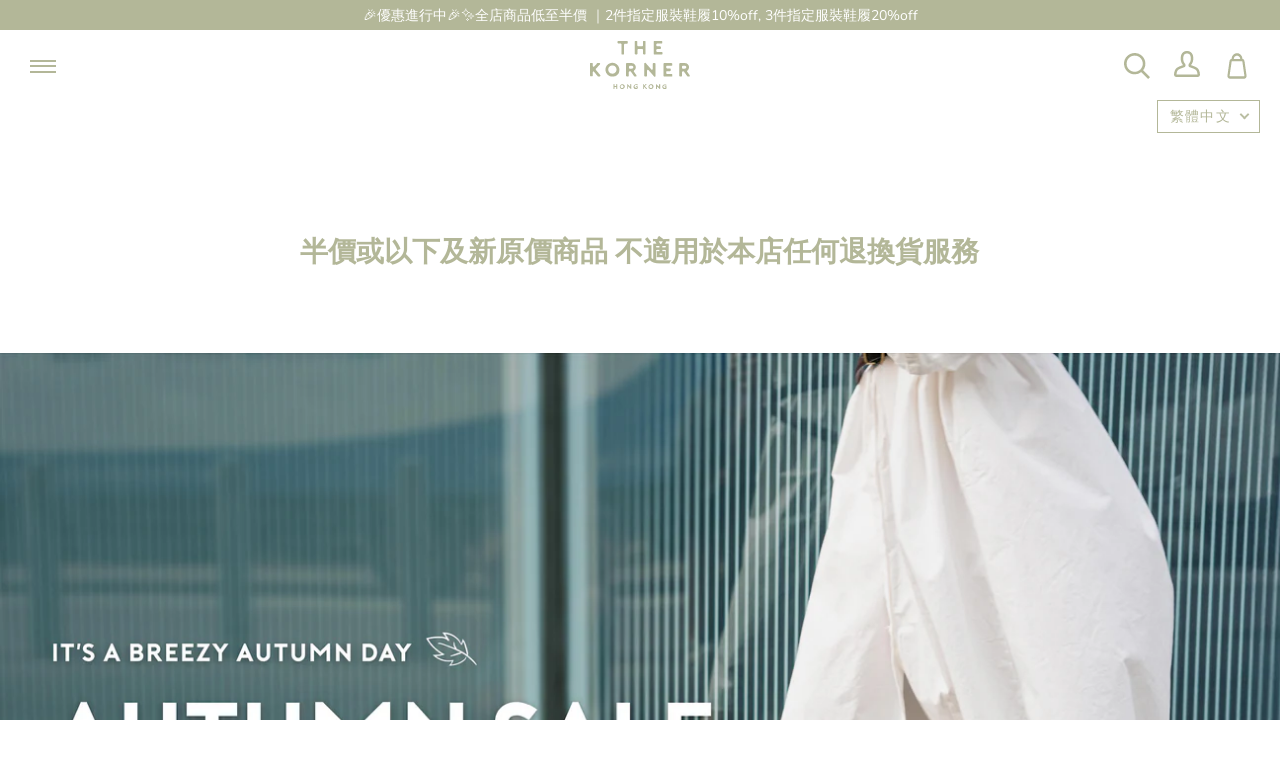

--- FILE ---
content_type: text/html; charset=utf-8
request_url: https://thekornershoes.com/collections/2023-autumn-sale-30-off-slider
body_size: 74042
content:
<!doctype html>
<html class="no-js" lang="zh-TW">
<head>
<script>
window.KiwiSizing = window.KiwiSizing === undefined ? {} : window.KiwiSizing;
KiwiSizing.shop = "thekornershoes.myshopify.com";


</script>
  <!-- Global site tag (gtag.js) - Google Ads: 481745194 -->
  <script async src="https://www.googletagmanager.com/gtag/js?id=AW-481745194"></script>
  <script>
    window.dataLayer = window.dataLayer || [];
    function gtag(){dataLayer.push(arguments);}
    gtag('js', new Date());

    gtag('config', 'AW-481745194');
  </script>
  <script>
    window.addEventListener('load', function(event){
      document.querySelectorAll("[name='add']").forEach(function(e){
        e.addEventListener('click', function(e){
          gtag('event', 'conversion', { 'send_to': 'AW-481745194/sTYuCLbUve0BEKqy2-UB' });
        });
      });
    });
  </script>
  <script>
    gtag('event', 'page_view', {
      'send_to': 'AW-481745194',
      'value': '',
      'items': [{
        'id': '',
        'google_business_vertical': 'retail'
      }]
    });
  </script>
 



<script>

    window.addEventListener('DOMContentLoaded', function(event){

        document.querySelectorAll('button[name="add"]').forEach(function (e) {

            e.addEventListener("click", function () {

                var product = document.querySelector('[class="product__info"]');

                    gtag('event','add_to_cart', {

                    ecommerce: {

                          items: [{

                                item_name:product.querySelector('[class="product__title h2"]').innerText,

                                price: product.querySelector('[class="money"]').innerText.replaceAll(/[^0-9.]/g, ""),

                                quantity: "1"

                          }]

                    },

                 });

            });

        });

    });

</script>
<script type="text/javascript">
  (function () {
    var VARemoteLoadOptions = {
      whiteLabel: { id: 8, siteId: 2157, domain: 't.adotone.com' },
       locale: "en-US", mkt: true
    };
    (function (c, o, n, v, e, r, l, y) {
      c['VARemoteLoadOptions'] = e; r = o.createElement(n), l = o.getElementsByTagName(n)[0];
      r.async = 1; r.src = v; l.parentNode.insertBefore(r, l);
    })(window, document, 'script', 'https://cdn.adotone.com/javascripts/va.js', VARemoteLoadOptions);
  })();
</script>
  <meta name="google-site-verification" content="pEER1h5WZC9BsPkeT-v3OlEZU7vl-vYEb1nui2dRK-c" />
  <meta name="google-site-verification" content="QVa-pSYjo3LRETdfyBcCtJa64MH71cTp7S4wHMbSPiI" />
  <meta charset="utf-8">
  <meta http-equiv="X-UA-Compatible" content="IE=edge,chrome=1">
  <meta name="viewport" content="width=device-width,initial-scale=1">
  <meta name="theme-color" content="#b3b798">
  <link rel="canonical" href="https://thekornershoes.com/collections/2023-autumn-sale-30-off-slider">

  
    <link rel="shortcut icon" href="//thekornershoes.com/cdn/shop/files/Branding_Guideline_-61_3_32x32.png?v=1644562683" type="image/png">
  

  <!-- Title and description ================================================ -->
  
  <title>
    
    2023 Autumn Sale 30% Off Slider
    
    
    
      &ndash; The Korner
    
  
  </title>

  

  <!-- /snippets/social-meta-tags.liquid --><meta property="og:site_name" content="The Korner">
<meta property="og:url" content="https://thekornershoes.com/collections/2023-autumn-sale-30-off-slider">
<meta property="og:title" content="2023 Autumn Sale 30% Off Slider">
<meta property="og:type" content="website">
<meta property="og:description" content="立即瀏覽及網購The Korner一系列受高度評價的女鞋推薦，看看我們牌子女裝鞋的不同配搭吧。不同場合穿著不同的女裝鞋，能帶來截然不同的感覺，The Korner香港官方網站是你最佳選擇。
">


<meta name="twitter:site" content="@">
<meta name="twitter:card" content="summary_large_image">
<meta name="twitter:title" content="2023 Autumn Sale 30% Off Slider">
<meta name="twitter:description" content="立即瀏覽及網購The Korner一系列受高度評價的女鞋推薦，看看我們牌子女裝鞋的不同配搭吧。不同場合穿著不同的女裝鞋，能帶來截然不同的感覺，The Korner香港官方網站是你最佳選擇。
">


  <!-- CSS ================================================================== -->
  <link href="//thekornershoes.com/cdn/shop/t/170/assets/theme.scss.css?v=173857641597847818151767756629" rel="stylesheet" type="text/css" media="all" />

  <script>
    var theme = {
      strings: {
        addToCart: "加到購物車",
        soldOut: "售罄",
        unavailable: "售罄",
        join: "請即加入"
      },
      moneyFormat: "${{amount}}"
    }
  </script>

  
  

  <!-- Header hook for plugins ============================================== -->
  

  <script>window.performance && window.performance.mark && window.performance.mark('shopify.content_for_header.start');</script><meta name="google-site-verification" content="WS9xpSUIZY_gK-3FU8xK76J63xC0ZlOamBwAB85rsqQ">
<meta id="shopify-digital-wallet" name="shopify-digital-wallet" content="/40705523878/digital_wallets/dialog">
<link rel="alternate" type="application/atom+xml" title="Feed" href="/collections/2023-autumn-sale-30-off-slider.atom" />
<link rel="alternate" hreflang="x-default" href="https://thekornershoes.com/collections/2023-autumn-sale-30-off-slider">
<link rel="alternate" hreflang="en-AC" href="https://thekornershoes.com/en-int/collections/2023-autumn-sale-30-off-slider">
<link rel="alternate" hreflang="zh-Hant-AC" href="https://thekornershoes.com/zh-int/collections/2023-autumn-sale-30-off-slider">
<link rel="alternate" hreflang="en-AE" href="https://thekornershoes.com/en-int/collections/2023-autumn-sale-30-off-slider">
<link rel="alternate" hreflang="zh-Hant-AE" href="https://thekornershoes.com/zh-int/collections/2023-autumn-sale-30-off-slider">
<link rel="alternate" hreflang="en-AF" href="https://thekornershoes.com/en-int/collections/2023-autumn-sale-30-off-slider">
<link rel="alternate" hreflang="zh-Hant-AF" href="https://thekornershoes.com/zh-int/collections/2023-autumn-sale-30-off-slider">
<link rel="alternate" hreflang="en-AG" href="https://thekornershoes.com/en-int/collections/2023-autumn-sale-30-off-slider">
<link rel="alternate" hreflang="zh-Hant-AG" href="https://thekornershoes.com/zh-int/collections/2023-autumn-sale-30-off-slider">
<link rel="alternate" hreflang="en-AI" href="https://thekornershoes.com/en-int/collections/2023-autumn-sale-30-off-slider">
<link rel="alternate" hreflang="zh-Hant-AI" href="https://thekornershoes.com/zh-int/collections/2023-autumn-sale-30-off-slider">
<link rel="alternate" hreflang="en-AL" href="https://thekornershoes.com/en-int/collections/2023-autumn-sale-30-off-slider">
<link rel="alternate" hreflang="zh-Hant-AL" href="https://thekornershoes.com/zh-int/collections/2023-autumn-sale-30-off-slider">
<link rel="alternate" hreflang="en-AM" href="https://thekornershoes.com/en-int/collections/2023-autumn-sale-30-off-slider">
<link rel="alternate" hreflang="zh-Hant-AM" href="https://thekornershoes.com/zh-int/collections/2023-autumn-sale-30-off-slider">
<link rel="alternate" hreflang="en-AO" href="https://thekornershoes.com/en-int/collections/2023-autumn-sale-30-off-slider">
<link rel="alternate" hreflang="zh-Hant-AO" href="https://thekornershoes.com/zh-int/collections/2023-autumn-sale-30-off-slider">
<link rel="alternate" hreflang="en-AR" href="https://thekornershoes.com/en-int/collections/2023-autumn-sale-30-off-slider">
<link rel="alternate" hreflang="zh-Hant-AR" href="https://thekornershoes.com/zh-int/collections/2023-autumn-sale-30-off-slider">
<link rel="alternate" hreflang="en-AW" href="https://thekornershoes.com/en-int/collections/2023-autumn-sale-30-off-slider">
<link rel="alternate" hreflang="zh-Hant-AW" href="https://thekornershoes.com/zh-int/collections/2023-autumn-sale-30-off-slider">
<link rel="alternate" hreflang="en-AZ" href="https://thekornershoes.com/en-int/collections/2023-autumn-sale-30-off-slider">
<link rel="alternate" hreflang="zh-Hant-AZ" href="https://thekornershoes.com/zh-int/collections/2023-autumn-sale-30-off-slider">
<link rel="alternate" hreflang="en-BA" href="https://thekornershoes.com/en-int/collections/2023-autumn-sale-30-off-slider">
<link rel="alternate" hreflang="zh-Hant-BA" href="https://thekornershoes.com/zh-int/collections/2023-autumn-sale-30-off-slider">
<link rel="alternate" hreflang="en-BB" href="https://thekornershoes.com/en-int/collections/2023-autumn-sale-30-off-slider">
<link rel="alternate" hreflang="zh-Hant-BB" href="https://thekornershoes.com/zh-int/collections/2023-autumn-sale-30-off-slider">
<link rel="alternate" hreflang="en-BD" href="https://thekornershoes.com/en-int/collections/2023-autumn-sale-30-off-slider">
<link rel="alternate" hreflang="zh-Hant-BD" href="https://thekornershoes.com/zh-int/collections/2023-autumn-sale-30-off-slider">
<link rel="alternate" hreflang="en-BF" href="https://thekornershoes.com/en-int/collections/2023-autumn-sale-30-off-slider">
<link rel="alternate" hreflang="zh-Hant-BF" href="https://thekornershoes.com/zh-int/collections/2023-autumn-sale-30-off-slider">
<link rel="alternate" hreflang="en-BG" href="https://thekornershoes.com/en-int/collections/2023-autumn-sale-30-off-slider">
<link rel="alternate" hreflang="zh-Hant-BG" href="https://thekornershoes.com/zh-int/collections/2023-autumn-sale-30-off-slider">
<link rel="alternate" hreflang="en-BH" href="https://thekornershoes.com/en-int/collections/2023-autumn-sale-30-off-slider">
<link rel="alternate" hreflang="zh-Hant-BH" href="https://thekornershoes.com/zh-int/collections/2023-autumn-sale-30-off-slider">
<link rel="alternate" hreflang="en-BI" href="https://thekornershoes.com/en-int/collections/2023-autumn-sale-30-off-slider">
<link rel="alternate" hreflang="zh-Hant-BI" href="https://thekornershoes.com/zh-int/collections/2023-autumn-sale-30-off-slider">
<link rel="alternate" hreflang="en-BJ" href="https://thekornershoes.com/en-int/collections/2023-autumn-sale-30-off-slider">
<link rel="alternate" hreflang="zh-Hant-BJ" href="https://thekornershoes.com/zh-int/collections/2023-autumn-sale-30-off-slider">
<link rel="alternate" hreflang="en-BM" href="https://thekornershoes.com/en-int/collections/2023-autumn-sale-30-off-slider">
<link rel="alternate" hreflang="zh-Hant-BM" href="https://thekornershoes.com/zh-int/collections/2023-autumn-sale-30-off-slider">
<link rel="alternate" hreflang="en-BN" href="https://thekornershoes.com/en-int/collections/2023-autumn-sale-30-off-slider">
<link rel="alternate" hreflang="zh-Hant-BN" href="https://thekornershoes.com/zh-int/collections/2023-autumn-sale-30-off-slider">
<link rel="alternate" hreflang="en-BO" href="https://thekornershoes.com/en-int/collections/2023-autumn-sale-30-off-slider">
<link rel="alternate" hreflang="zh-Hant-BO" href="https://thekornershoes.com/zh-int/collections/2023-autumn-sale-30-off-slider">
<link rel="alternate" hreflang="en-BQ" href="https://thekornershoes.com/en-int/collections/2023-autumn-sale-30-off-slider">
<link rel="alternate" hreflang="zh-Hant-BQ" href="https://thekornershoes.com/zh-int/collections/2023-autumn-sale-30-off-slider">
<link rel="alternate" hreflang="en-BR" href="https://thekornershoes.com/en-int/collections/2023-autumn-sale-30-off-slider">
<link rel="alternate" hreflang="zh-Hant-BR" href="https://thekornershoes.com/zh-int/collections/2023-autumn-sale-30-off-slider">
<link rel="alternate" hreflang="en-BS" href="https://thekornershoes.com/en-int/collections/2023-autumn-sale-30-off-slider">
<link rel="alternate" hreflang="zh-Hant-BS" href="https://thekornershoes.com/zh-int/collections/2023-autumn-sale-30-off-slider">
<link rel="alternate" hreflang="en-BT" href="https://thekornershoes.com/en-int/collections/2023-autumn-sale-30-off-slider">
<link rel="alternate" hreflang="zh-Hant-BT" href="https://thekornershoes.com/zh-int/collections/2023-autumn-sale-30-off-slider">
<link rel="alternate" hreflang="en-BW" href="https://thekornershoes.com/en-int/collections/2023-autumn-sale-30-off-slider">
<link rel="alternate" hreflang="zh-Hant-BW" href="https://thekornershoes.com/zh-int/collections/2023-autumn-sale-30-off-slider">
<link rel="alternate" hreflang="en-BY" href="https://thekornershoes.com/en-int/collections/2023-autumn-sale-30-off-slider">
<link rel="alternate" hreflang="zh-Hant-BY" href="https://thekornershoes.com/zh-int/collections/2023-autumn-sale-30-off-slider">
<link rel="alternate" hreflang="en-BZ" href="https://thekornershoes.com/en-int/collections/2023-autumn-sale-30-off-slider">
<link rel="alternate" hreflang="zh-Hant-BZ" href="https://thekornershoes.com/zh-int/collections/2023-autumn-sale-30-off-slider">
<link rel="alternate" hreflang="en-CA" href="https://thekornershoes.com/en-int/collections/2023-autumn-sale-30-off-slider">
<link rel="alternate" hreflang="zh-Hant-CA" href="https://thekornershoes.com/zh-int/collections/2023-autumn-sale-30-off-slider">
<link rel="alternate" hreflang="en-CC" href="https://thekornershoes.com/en-int/collections/2023-autumn-sale-30-off-slider">
<link rel="alternate" hreflang="zh-Hant-CC" href="https://thekornershoes.com/zh-int/collections/2023-autumn-sale-30-off-slider">
<link rel="alternate" hreflang="en-CD" href="https://thekornershoes.com/en-int/collections/2023-autumn-sale-30-off-slider">
<link rel="alternate" hreflang="zh-Hant-CD" href="https://thekornershoes.com/zh-int/collections/2023-autumn-sale-30-off-slider">
<link rel="alternate" hreflang="en-CF" href="https://thekornershoes.com/en-int/collections/2023-autumn-sale-30-off-slider">
<link rel="alternate" hreflang="zh-Hant-CF" href="https://thekornershoes.com/zh-int/collections/2023-autumn-sale-30-off-slider">
<link rel="alternate" hreflang="en-CG" href="https://thekornershoes.com/en-int/collections/2023-autumn-sale-30-off-slider">
<link rel="alternate" hreflang="zh-Hant-CG" href="https://thekornershoes.com/zh-int/collections/2023-autumn-sale-30-off-slider">
<link rel="alternate" hreflang="en-CH" href="https://thekornershoes.com/en-int/collections/2023-autumn-sale-30-off-slider">
<link rel="alternate" hreflang="zh-Hant-CH" href="https://thekornershoes.com/zh-int/collections/2023-autumn-sale-30-off-slider">
<link rel="alternate" hreflang="en-CI" href="https://thekornershoes.com/en-int/collections/2023-autumn-sale-30-off-slider">
<link rel="alternate" hreflang="zh-Hant-CI" href="https://thekornershoes.com/zh-int/collections/2023-autumn-sale-30-off-slider">
<link rel="alternate" hreflang="en-CK" href="https://thekornershoes.com/en-int/collections/2023-autumn-sale-30-off-slider">
<link rel="alternate" hreflang="zh-Hant-CK" href="https://thekornershoes.com/zh-int/collections/2023-autumn-sale-30-off-slider">
<link rel="alternate" hreflang="en-CL" href="https://thekornershoes.com/en-int/collections/2023-autumn-sale-30-off-slider">
<link rel="alternate" hreflang="zh-Hant-CL" href="https://thekornershoes.com/zh-int/collections/2023-autumn-sale-30-off-slider">
<link rel="alternate" hreflang="en-CM" href="https://thekornershoes.com/en-int/collections/2023-autumn-sale-30-off-slider">
<link rel="alternate" hreflang="zh-Hant-CM" href="https://thekornershoes.com/zh-int/collections/2023-autumn-sale-30-off-slider">
<link rel="alternate" hreflang="en-CN" href="https://thekornershoes.com/en-int/collections/2023-autumn-sale-30-off-slider">
<link rel="alternate" hreflang="zh-Hant-CN" href="https://thekornershoes.com/zh-int/collections/2023-autumn-sale-30-off-slider">
<link rel="alternate" hreflang="en-CO" href="https://thekornershoes.com/en-int/collections/2023-autumn-sale-30-off-slider">
<link rel="alternate" hreflang="zh-Hant-CO" href="https://thekornershoes.com/zh-int/collections/2023-autumn-sale-30-off-slider">
<link rel="alternate" hreflang="en-CR" href="https://thekornershoes.com/en-int/collections/2023-autumn-sale-30-off-slider">
<link rel="alternate" hreflang="zh-Hant-CR" href="https://thekornershoes.com/zh-int/collections/2023-autumn-sale-30-off-slider">
<link rel="alternate" hreflang="en-CV" href="https://thekornershoes.com/en-int/collections/2023-autumn-sale-30-off-slider">
<link rel="alternate" hreflang="zh-Hant-CV" href="https://thekornershoes.com/zh-int/collections/2023-autumn-sale-30-off-slider">
<link rel="alternate" hreflang="en-CW" href="https://thekornershoes.com/en-int/collections/2023-autumn-sale-30-off-slider">
<link rel="alternate" hreflang="zh-Hant-CW" href="https://thekornershoes.com/zh-int/collections/2023-autumn-sale-30-off-slider">
<link rel="alternate" hreflang="en-CX" href="https://thekornershoes.com/en-int/collections/2023-autumn-sale-30-off-slider">
<link rel="alternate" hreflang="zh-Hant-CX" href="https://thekornershoes.com/zh-int/collections/2023-autumn-sale-30-off-slider">
<link rel="alternate" hreflang="en-CZ" href="https://thekornershoes.com/en-int/collections/2023-autumn-sale-30-off-slider">
<link rel="alternate" hreflang="zh-Hant-CZ" href="https://thekornershoes.com/zh-int/collections/2023-autumn-sale-30-off-slider">
<link rel="alternate" hreflang="en-DJ" href="https://thekornershoes.com/en-int/collections/2023-autumn-sale-30-off-slider">
<link rel="alternate" hreflang="zh-Hant-DJ" href="https://thekornershoes.com/zh-int/collections/2023-autumn-sale-30-off-slider">
<link rel="alternate" hreflang="en-DK" href="https://thekornershoes.com/en-int/collections/2023-autumn-sale-30-off-slider">
<link rel="alternate" hreflang="zh-Hant-DK" href="https://thekornershoes.com/zh-int/collections/2023-autumn-sale-30-off-slider">
<link rel="alternate" hreflang="en-DM" href="https://thekornershoes.com/en-int/collections/2023-autumn-sale-30-off-slider">
<link rel="alternate" hreflang="zh-Hant-DM" href="https://thekornershoes.com/zh-int/collections/2023-autumn-sale-30-off-slider">
<link rel="alternate" hreflang="en-DO" href="https://thekornershoes.com/en-int/collections/2023-autumn-sale-30-off-slider">
<link rel="alternate" hreflang="zh-Hant-DO" href="https://thekornershoes.com/zh-int/collections/2023-autumn-sale-30-off-slider">
<link rel="alternate" hreflang="en-DZ" href="https://thekornershoes.com/en-int/collections/2023-autumn-sale-30-off-slider">
<link rel="alternate" hreflang="zh-Hant-DZ" href="https://thekornershoes.com/zh-int/collections/2023-autumn-sale-30-off-slider">
<link rel="alternate" hreflang="en-EC" href="https://thekornershoes.com/en-int/collections/2023-autumn-sale-30-off-slider">
<link rel="alternate" hreflang="zh-Hant-EC" href="https://thekornershoes.com/zh-int/collections/2023-autumn-sale-30-off-slider">
<link rel="alternate" hreflang="en-EG" href="https://thekornershoes.com/en-int/collections/2023-autumn-sale-30-off-slider">
<link rel="alternate" hreflang="zh-Hant-EG" href="https://thekornershoes.com/zh-int/collections/2023-autumn-sale-30-off-slider">
<link rel="alternate" hreflang="en-EH" href="https://thekornershoes.com/en-int/collections/2023-autumn-sale-30-off-slider">
<link rel="alternate" hreflang="zh-Hant-EH" href="https://thekornershoes.com/zh-int/collections/2023-autumn-sale-30-off-slider">
<link rel="alternate" hreflang="en-ER" href="https://thekornershoes.com/en-int/collections/2023-autumn-sale-30-off-slider">
<link rel="alternate" hreflang="zh-Hant-ER" href="https://thekornershoes.com/zh-int/collections/2023-autumn-sale-30-off-slider">
<link rel="alternate" hreflang="en-ET" href="https://thekornershoes.com/en-int/collections/2023-autumn-sale-30-off-slider">
<link rel="alternate" hreflang="zh-Hant-ET" href="https://thekornershoes.com/zh-int/collections/2023-autumn-sale-30-off-slider">
<link rel="alternate" hreflang="en-FJ" href="https://thekornershoes.com/en-int/collections/2023-autumn-sale-30-off-slider">
<link rel="alternate" hreflang="zh-Hant-FJ" href="https://thekornershoes.com/zh-int/collections/2023-autumn-sale-30-off-slider">
<link rel="alternate" hreflang="en-FK" href="https://thekornershoes.com/en-int/collections/2023-autumn-sale-30-off-slider">
<link rel="alternate" hreflang="zh-Hant-FK" href="https://thekornershoes.com/zh-int/collections/2023-autumn-sale-30-off-slider">
<link rel="alternate" hreflang="en-FO" href="https://thekornershoes.com/en-int/collections/2023-autumn-sale-30-off-slider">
<link rel="alternate" hreflang="zh-Hant-FO" href="https://thekornershoes.com/zh-int/collections/2023-autumn-sale-30-off-slider">
<link rel="alternate" hreflang="en-GA" href="https://thekornershoes.com/en-int/collections/2023-autumn-sale-30-off-slider">
<link rel="alternate" hreflang="zh-Hant-GA" href="https://thekornershoes.com/zh-int/collections/2023-autumn-sale-30-off-slider">
<link rel="alternate" hreflang="en-GD" href="https://thekornershoes.com/en-int/collections/2023-autumn-sale-30-off-slider">
<link rel="alternate" hreflang="zh-Hant-GD" href="https://thekornershoes.com/zh-int/collections/2023-autumn-sale-30-off-slider">
<link rel="alternate" hreflang="en-GE" href="https://thekornershoes.com/en-int/collections/2023-autumn-sale-30-off-slider">
<link rel="alternate" hreflang="zh-Hant-GE" href="https://thekornershoes.com/zh-int/collections/2023-autumn-sale-30-off-slider">
<link rel="alternate" hreflang="en-GG" href="https://thekornershoes.com/en-int/collections/2023-autumn-sale-30-off-slider">
<link rel="alternate" hreflang="zh-Hant-GG" href="https://thekornershoes.com/zh-int/collections/2023-autumn-sale-30-off-slider">
<link rel="alternate" hreflang="en-GH" href="https://thekornershoes.com/en-int/collections/2023-autumn-sale-30-off-slider">
<link rel="alternate" hreflang="zh-Hant-GH" href="https://thekornershoes.com/zh-int/collections/2023-autumn-sale-30-off-slider">
<link rel="alternate" hreflang="en-GI" href="https://thekornershoes.com/en-int/collections/2023-autumn-sale-30-off-slider">
<link rel="alternate" hreflang="zh-Hant-GI" href="https://thekornershoes.com/zh-int/collections/2023-autumn-sale-30-off-slider">
<link rel="alternate" hreflang="en-GL" href="https://thekornershoes.com/en-int/collections/2023-autumn-sale-30-off-slider">
<link rel="alternate" hreflang="zh-Hant-GL" href="https://thekornershoes.com/zh-int/collections/2023-autumn-sale-30-off-slider">
<link rel="alternate" hreflang="en-GM" href="https://thekornershoes.com/en-int/collections/2023-autumn-sale-30-off-slider">
<link rel="alternate" hreflang="zh-Hant-GM" href="https://thekornershoes.com/zh-int/collections/2023-autumn-sale-30-off-slider">
<link rel="alternate" hreflang="en-GN" href="https://thekornershoes.com/en-int/collections/2023-autumn-sale-30-off-slider">
<link rel="alternate" hreflang="zh-Hant-GN" href="https://thekornershoes.com/zh-int/collections/2023-autumn-sale-30-off-slider">
<link rel="alternate" hreflang="en-GQ" href="https://thekornershoes.com/en-int/collections/2023-autumn-sale-30-off-slider">
<link rel="alternate" hreflang="zh-Hant-GQ" href="https://thekornershoes.com/zh-int/collections/2023-autumn-sale-30-off-slider">
<link rel="alternate" hreflang="en-GS" href="https://thekornershoes.com/en-int/collections/2023-autumn-sale-30-off-slider">
<link rel="alternate" hreflang="zh-Hant-GS" href="https://thekornershoes.com/zh-int/collections/2023-autumn-sale-30-off-slider">
<link rel="alternate" hreflang="en-GT" href="https://thekornershoes.com/en-int/collections/2023-autumn-sale-30-off-slider">
<link rel="alternate" hreflang="zh-Hant-GT" href="https://thekornershoes.com/zh-int/collections/2023-autumn-sale-30-off-slider">
<link rel="alternate" hreflang="en-GW" href="https://thekornershoes.com/en-int/collections/2023-autumn-sale-30-off-slider">
<link rel="alternate" hreflang="zh-Hant-GW" href="https://thekornershoes.com/zh-int/collections/2023-autumn-sale-30-off-slider">
<link rel="alternate" hreflang="en-GY" href="https://thekornershoes.com/en-int/collections/2023-autumn-sale-30-off-slider">
<link rel="alternate" hreflang="zh-Hant-GY" href="https://thekornershoes.com/zh-int/collections/2023-autumn-sale-30-off-slider">
<link rel="alternate" hreflang="en-HN" href="https://thekornershoes.com/en-int/collections/2023-autumn-sale-30-off-slider">
<link rel="alternate" hreflang="zh-Hant-HN" href="https://thekornershoes.com/zh-int/collections/2023-autumn-sale-30-off-slider">
<link rel="alternate" hreflang="en-HR" href="https://thekornershoes.com/en-int/collections/2023-autumn-sale-30-off-slider">
<link rel="alternate" hreflang="zh-Hant-HR" href="https://thekornershoes.com/zh-int/collections/2023-autumn-sale-30-off-slider">
<link rel="alternate" hreflang="en-HT" href="https://thekornershoes.com/en-int/collections/2023-autumn-sale-30-off-slider">
<link rel="alternate" hreflang="zh-Hant-HT" href="https://thekornershoes.com/zh-int/collections/2023-autumn-sale-30-off-slider">
<link rel="alternate" hreflang="en-HU" href="https://thekornershoes.com/en-int/collections/2023-autumn-sale-30-off-slider">
<link rel="alternate" hreflang="zh-Hant-HU" href="https://thekornershoes.com/zh-int/collections/2023-autumn-sale-30-off-slider">
<link rel="alternate" hreflang="en-ID" href="https://thekornershoes.com/en-int/collections/2023-autumn-sale-30-off-slider">
<link rel="alternate" hreflang="zh-Hant-ID" href="https://thekornershoes.com/zh-int/collections/2023-autumn-sale-30-off-slider">
<link rel="alternate" hreflang="en-IL" href="https://thekornershoes.com/en-int/collections/2023-autumn-sale-30-off-slider">
<link rel="alternate" hreflang="zh-Hant-IL" href="https://thekornershoes.com/zh-int/collections/2023-autumn-sale-30-off-slider">
<link rel="alternate" hreflang="en-IM" href="https://thekornershoes.com/en-int/collections/2023-autumn-sale-30-off-slider">
<link rel="alternate" hreflang="zh-Hant-IM" href="https://thekornershoes.com/zh-int/collections/2023-autumn-sale-30-off-slider">
<link rel="alternate" hreflang="en-IN" href="https://thekornershoes.com/en-int/collections/2023-autumn-sale-30-off-slider">
<link rel="alternate" hreflang="zh-Hant-IN" href="https://thekornershoes.com/zh-int/collections/2023-autumn-sale-30-off-slider">
<link rel="alternate" hreflang="en-IO" href="https://thekornershoes.com/en-int/collections/2023-autumn-sale-30-off-slider">
<link rel="alternate" hreflang="zh-Hant-IO" href="https://thekornershoes.com/zh-int/collections/2023-autumn-sale-30-off-slider">
<link rel="alternate" hreflang="en-IQ" href="https://thekornershoes.com/en-int/collections/2023-autumn-sale-30-off-slider">
<link rel="alternate" hreflang="zh-Hant-IQ" href="https://thekornershoes.com/zh-int/collections/2023-autumn-sale-30-off-slider">
<link rel="alternate" hreflang="en-IS" href="https://thekornershoes.com/en-int/collections/2023-autumn-sale-30-off-slider">
<link rel="alternate" hreflang="zh-Hant-IS" href="https://thekornershoes.com/zh-int/collections/2023-autumn-sale-30-off-slider">
<link rel="alternate" hreflang="en-JE" href="https://thekornershoes.com/en-int/collections/2023-autumn-sale-30-off-slider">
<link rel="alternate" hreflang="zh-Hant-JE" href="https://thekornershoes.com/zh-int/collections/2023-autumn-sale-30-off-slider">
<link rel="alternate" hreflang="en-JM" href="https://thekornershoes.com/en-int/collections/2023-autumn-sale-30-off-slider">
<link rel="alternate" hreflang="zh-Hant-JM" href="https://thekornershoes.com/zh-int/collections/2023-autumn-sale-30-off-slider">
<link rel="alternate" hreflang="en-JO" href="https://thekornershoes.com/en-int/collections/2023-autumn-sale-30-off-slider">
<link rel="alternate" hreflang="zh-Hant-JO" href="https://thekornershoes.com/zh-int/collections/2023-autumn-sale-30-off-slider">
<link rel="alternate" hreflang="en-JP" href="https://thekornershoes.com/en-int/collections/2023-autumn-sale-30-off-slider">
<link rel="alternate" hreflang="zh-Hant-JP" href="https://thekornershoes.com/zh-int/collections/2023-autumn-sale-30-off-slider">
<link rel="alternate" hreflang="en-KE" href="https://thekornershoes.com/en-int/collections/2023-autumn-sale-30-off-slider">
<link rel="alternate" hreflang="zh-Hant-KE" href="https://thekornershoes.com/zh-int/collections/2023-autumn-sale-30-off-slider">
<link rel="alternate" hreflang="en-KG" href="https://thekornershoes.com/en-int/collections/2023-autumn-sale-30-off-slider">
<link rel="alternate" hreflang="zh-Hant-KG" href="https://thekornershoes.com/zh-int/collections/2023-autumn-sale-30-off-slider">
<link rel="alternate" hreflang="en-KH" href="https://thekornershoes.com/en-int/collections/2023-autumn-sale-30-off-slider">
<link rel="alternate" hreflang="zh-Hant-KH" href="https://thekornershoes.com/zh-int/collections/2023-autumn-sale-30-off-slider">
<link rel="alternate" hreflang="en-KI" href="https://thekornershoes.com/en-int/collections/2023-autumn-sale-30-off-slider">
<link rel="alternate" hreflang="zh-Hant-KI" href="https://thekornershoes.com/zh-int/collections/2023-autumn-sale-30-off-slider">
<link rel="alternate" hreflang="en-KM" href="https://thekornershoes.com/en-int/collections/2023-autumn-sale-30-off-slider">
<link rel="alternate" hreflang="zh-Hant-KM" href="https://thekornershoes.com/zh-int/collections/2023-autumn-sale-30-off-slider">
<link rel="alternate" hreflang="en-KN" href="https://thekornershoes.com/en-int/collections/2023-autumn-sale-30-off-slider">
<link rel="alternate" hreflang="zh-Hant-KN" href="https://thekornershoes.com/zh-int/collections/2023-autumn-sale-30-off-slider">
<link rel="alternate" hreflang="en-KR" href="https://thekornershoes.com/en-int/collections/2023-autumn-sale-30-off-slider">
<link rel="alternate" hreflang="zh-Hant-KR" href="https://thekornershoes.com/zh-int/collections/2023-autumn-sale-30-off-slider">
<link rel="alternate" hreflang="en-KW" href="https://thekornershoes.com/en-int/collections/2023-autumn-sale-30-off-slider">
<link rel="alternate" hreflang="zh-Hant-KW" href="https://thekornershoes.com/zh-int/collections/2023-autumn-sale-30-off-slider">
<link rel="alternate" hreflang="en-KY" href="https://thekornershoes.com/en-int/collections/2023-autumn-sale-30-off-slider">
<link rel="alternate" hreflang="zh-Hant-KY" href="https://thekornershoes.com/zh-int/collections/2023-autumn-sale-30-off-slider">
<link rel="alternate" hreflang="en-KZ" href="https://thekornershoes.com/en-int/collections/2023-autumn-sale-30-off-slider">
<link rel="alternate" hreflang="zh-Hant-KZ" href="https://thekornershoes.com/zh-int/collections/2023-autumn-sale-30-off-slider">
<link rel="alternate" hreflang="en-LA" href="https://thekornershoes.com/en-int/collections/2023-autumn-sale-30-off-slider">
<link rel="alternate" hreflang="zh-Hant-LA" href="https://thekornershoes.com/zh-int/collections/2023-autumn-sale-30-off-slider">
<link rel="alternate" hreflang="en-LB" href="https://thekornershoes.com/en-int/collections/2023-autumn-sale-30-off-slider">
<link rel="alternate" hreflang="zh-Hant-LB" href="https://thekornershoes.com/zh-int/collections/2023-autumn-sale-30-off-slider">
<link rel="alternate" hreflang="en-LC" href="https://thekornershoes.com/en-int/collections/2023-autumn-sale-30-off-slider">
<link rel="alternate" hreflang="zh-Hant-LC" href="https://thekornershoes.com/zh-int/collections/2023-autumn-sale-30-off-slider">
<link rel="alternate" hreflang="en-LI" href="https://thekornershoes.com/en-int/collections/2023-autumn-sale-30-off-slider">
<link rel="alternate" hreflang="zh-Hant-LI" href="https://thekornershoes.com/zh-int/collections/2023-autumn-sale-30-off-slider">
<link rel="alternate" hreflang="en-LK" href="https://thekornershoes.com/en-int/collections/2023-autumn-sale-30-off-slider">
<link rel="alternate" hreflang="zh-Hant-LK" href="https://thekornershoes.com/zh-int/collections/2023-autumn-sale-30-off-slider">
<link rel="alternate" hreflang="en-LR" href="https://thekornershoes.com/en-int/collections/2023-autumn-sale-30-off-slider">
<link rel="alternate" hreflang="zh-Hant-LR" href="https://thekornershoes.com/zh-int/collections/2023-autumn-sale-30-off-slider">
<link rel="alternate" hreflang="en-LS" href="https://thekornershoes.com/en-int/collections/2023-autumn-sale-30-off-slider">
<link rel="alternate" hreflang="zh-Hant-LS" href="https://thekornershoes.com/zh-int/collections/2023-autumn-sale-30-off-slider">
<link rel="alternate" hreflang="en-LY" href="https://thekornershoes.com/en-int/collections/2023-autumn-sale-30-off-slider">
<link rel="alternate" hreflang="zh-Hant-LY" href="https://thekornershoes.com/zh-int/collections/2023-autumn-sale-30-off-slider">
<link rel="alternate" hreflang="en-MA" href="https://thekornershoes.com/en-int/collections/2023-autumn-sale-30-off-slider">
<link rel="alternate" hreflang="zh-Hant-MA" href="https://thekornershoes.com/zh-int/collections/2023-autumn-sale-30-off-slider">
<link rel="alternate" hreflang="en-MD" href="https://thekornershoes.com/en-int/collections/2023-autumn-sale-30-off-slider">
<link rel="alternate" hreflang="zh-Hant-MD" href="https://thekornershoes.com/zh-int/collections/2023-autumn-sale-30-off-slider">
<link rel="alternate" hreflang="en-MG" href="https://thekornershoes.com/en-int/collections/2023-autumn-sale-30-off-slider">
<link rel="alternate" hreflang="zh-Hant-MG" href="https://thekornershoes.com/zh-int/collections/2023-autumn-sale-30-off-slider">
<link rel="alternate" hreflang="en-MK" href="https://thekornershoes.com/en-int/collections/2023-autumn-sale-30-off-slider">
<link rel="alternate" hreflang="zh-Hant-MK" href="https://thekornershoes.com/zh-int/collections/2023-autumn-sale-30-off-slider">
<link rel="alternate" hreflang="en-ML" href="https://thekornershoes.com/en-int/collections/2023-autumn-sale-30-off-slider">
<link rel="alternate" hreflang="zh-Hant-ML" href="https://thekornershoes.com/zh-int/collections/2023-autumn-sale-30-off-slider">
<link rel="alternate" hreflang="en-MM" href="https://thekornershoes.com/en-int/collections/2023-autumn-sale-30-off-slider">
<link rel="alternate" hreflang="zh-Hant-MM" href="https://thekornershoes.com/zh-int/collections/2023-autumn-sale-30-off-slider">
<link rel="alternate" hreflang="en-MN" href="https://thekornershoes.com/en-int/collections/2023-autumn-sale-30-off-slider">
<link rel="alternate" hreflang="zh-Hant-MN" href="https://thekornershoes.com/zh-int/collections/2023-autumn-sale-30-off-slider">
<link rel="alternate" hreflang="en-MR" href="https://thekornershoes.com/en-int/collections/2023-autumn-sale-30-off-slider">
<link rel="alternate" hreflang="zh-Hant-MR" href="https://thekornershoes.com/zh-int/collections/2023-autumn-sale-30-off-slider">
<link rel="alternate" hreflang="en-MS" href="https://thekornershoes.com/en-int/collections/2023-autumn-sale-30-off-slider">
<link rel="alternate" hreflang="zh-Hant-MS" href="https://thekornershoes.com/zh-int/collections/2023-autumn-sale-30-off-slider">
<link rel="alternate" hreflang="en-MU" href="https://thekornershoes.com/en-int/collections/2023-autumn-sale-30-off-slider">
<link rel="alternate" hreflang="zh-Hant-MU" href="https://thekornershoes.com/zh-int/collections/2023-autumn-sale-30-off-slider">
<link rel="alternate" hreflang="en-MV" href="https://thekornershoes.com/en-int/collections/2023-autumn-sale-30-off-slider">
<link rel="alternate" hreflang="zh-Hant-MV" href="https://thekornershoes.com/zh-int/collections/2023-autumn-sale-30-off-slider">
<link rel="alternate" hreflang="en-MW" href="https://thekornershoes.com/en-int/collections/2023-autumn-sale-30-off-slider">
<link rel="alternate" hreflang="zh-Hant-MW" href="https://thekornershoes.com/zh-int/collections/2023-autumn-sale-30-off-slider">
<link rel="alternate" hreflang="en-MX" href="https://thekornershoes.com/en-int/collections/2023-autumn-sale-30-off-slider">
<link rel="alternate" hreflang="zh-Hant-MX" href="https://thekornershoes.com/zh-int/collections/2023-autumn-sale-30-off-slider">
<link rel="alternate" hreflang="en-MY" href="https://thekornershoes.com/en-int/collections/2023-autumn-sale-30-off-slider">
<link rel="alternate" hreflang="zh-Hant-MY" href="https://thekornershoes.com/zh-int/collections/2023-autumn-sale-30-off-slider">
<link rel="alternate" hreflang="en-MZ" href="https://thekornershoes.com/en-int/collections/2023-autumn-sale-30-off-slider">
<link rel="alternate" hreflang="zh-Hant-MZ" href="https://thekornershoes.com/zh-int/collections/2023-autumn-sale-30-off-slider">
<link rel="alternate" hreflang="en-NA" href="https://thekornershoes.com/en-int/collections/2023-autumn-sale-30-off-slider">
<link rel="alternate" hreflang="zh-Hant-NA" href="https://thekornershoes.com/zh-int/collections/2023-autumn-sale-30-off-slider">
<link rel="alternate" hreflang="en-NC" href="https://thekornershoes.com/en-int/collections/2023-autumn-sale-30-off-slider">
<link rel="alternate" hreflang="zh-Hant-NC" href="https://thekornershoes.com/zh-int/collections/2023-autumn-sale-30-off-slider">
<link rel="alternate" hreflang="en-NE" href="https://thekornershoes.com/en-int/collections/2023-autumn-sale-30-off-slider">
<link rel="alternate" hreflang="zh-Hant-NE" href="https://thekornershoes.com/zh-int/collections/2023-autumn-sale-30-off-slider">
<link rel="alternate" hreflang="en-NF" href="https://thekornershoes.com/en-int/collections/2023-autumn-sale-30-off-slider">
<link rel="alternate" hreflang="zh-Hant-NF" href="https://thekornershoes.com/zh-int/collections/2023-autumn-sale-30-off-slider">
<link rel="alternate" hreflang="en-NG" href="https://thekornershoes.com/en-int/collections/2023-autumn-sale-30-off-slider">
<link rel="alternate" hreflang="zh-Hant-NG" href="https://thekornershoes.com/zh-int/collections/2023-autumn-sale-30-off-slider">
<link rel="alternate" hreflang="en-NI" href="https://thekornershoes.com/en-int/collections/2023-autumn-sale-30-off-slider">
<link rel="alternate" hreflang="zh-Hant-NI" href="https://thekornershoes.com/zh-int/collections/2023-autumn-sale-30-off-slider">
<link rel="alternate" hreflang="en-NO" href="https://thekornershoes.com/en-int/collections/2023-autumn-sale-30-off-slider">
<link rel="alternate" hreflang="zh-Hant-NO" href="https://thekornershoes.com/zh-int/collections/2023-autumn-sale-30-off-slider">
<link rel="alternate" hreflang="en-NP" href="https://thekornershoes.com/en-int/collections/2023-autumn-sale-30-off-slider">
<link rel="alternate" hreflang="zh-Hant-NP" href="https://thekornershoes.com/zh-int/collections/2023-autumn-sale-30-off-slider">
<link rel="alternate" hreflang="en-NR" href="https://thekornershoes.com/en-int/collections/2023-autumn-sale-30-off-slider">
<link rel="alternate" hreflang="zh-Hant-NR" href="https://thekornershoes.com/zh-int/collections/2023-autumn-sale-30-off-slider">
<link rel="alternate" hreflang="en-NU" href="https://thekornershoes.com/en-int/collections/2023-autumn-sale-30-off-slider">
<link rel="alternate" hreflang="zh-Hant-NU" href="https://thekornershoes.com/zh-int/collections/2023-autumn-sale-30-off-slider">
<link rel="alternate" hreflang="en-NZ" href="https://thekornershoes.com/en-int/collections/2023-autumn-sale-30-off-slider">
<link rel="alternate" hreflang="zh-Hant-NZ" href="https://thekornershoes.com/zh-int/collections/2023-autumn-sale-30-off-slider">
<link rel="alternate" hreflang="en-OM" href="https://thekornershoes.com/en-int/collections/2023-autumn-sale-30-off-slider">
<link rel="alternate" hreflang="zh-Hant-OM" href="https://thekornershoes.com/zh-int/collections/2023-autumn-sale-30-off-slider">
<link rel="alternate" hreflang="en-PA" href="https://thekornershoes.com/en-int/collections/2023-autumn-sale-30-off-slider">
<link rel="alternate" hreflang="zh-Hant-PA" href="https://thekornershoes.com/zh-int/collections/2023-autumn-sale-30-off-slider">
<link rel="alternate" hreflang="en-PE" href="https://thekornershoes.com/en-int/collections/2023-autumn-sale-30-off-slider">
<link rel="alternate" hreflang="zh-Hant-PE" href="https://thekornershoes.com/zh-int/collections/2023-autumn-sale-30-off-slider">
<link rel="alternate" hreflang="en-PF" href="https://thekornershoes.com/en-int/collections/2023-autumn-sale-30-off-slider">
<link rel="alternate" hreflang="zh-Hant-PF" href="https://thekornershoes.com/zh-int/collections/2023-autumn-sale-30-off-slider">
<link rel="alternate" hreflang="en-PG" href="https://thekornershoes.com/en-int/collections/2023-autumn-sale-30-off-slider">
<link rel="alternate" hreflang="zh-Hant-PG" href="https://thekornershoes.com/zh-int/collections/2023-autumn-sale-30-off-slider">
<link rel="alternate" hreflang="en-PH" href="https://thekornershoes.com/en-int/collections/2023-autumn-sale-30-off-slider">
<link rel="alternate" hreflang="zh-Hant-PH" href="https://thekornershoes.com/zh-int/collections/2023-autumn-sale-30-off-slider">
<link rel="alternate" hreflang="en-PK" href="https://thekornershoes.com/en-int/collections/2023-autumn-sale-30-off-slider">
<link rel="alternate" hreflang="zh-Hant-PK" href="https://thekornershoes.com/zh-int/collections/2023-autumn-sale-30-off-slider">
<link rel="alternate" hreflang="en-PL" href="https://thekornershoes.com/en-int/collections/2023-autumn-sale-30-off-slider">
<link rel="alternate" hreflang="zh-Hant-PL" href="https://thekornershoes.com/zh-int/collections/2023-autumn-sale-30-off-slider">
<link rel="alternate" hreflang="en-PN" href="https://thekornershoes.com/en-int/collections/2023-autumn-sale-30-off-slider">
<link rel="alternate" hreflang="zh-Hant-PN" href="https://thekornershoes.com/zh-int/collections/2023-autumn-sale-30-off-slider">
<link rel="alternate" hreflang="en-PS" href="https://thekornershoes.com/en-int/collections/2023-autumn-sale-30-off-slider">
<link rel="alternate" hreflang="zh-Hant-PS" href="https://thekornershoes.com/zh-int/collections/2023-autumn-sale-30-off-slider">
<link rel="alternate" hreflang="en-PY" href="https://thekornershoes.com/en-int/collections/2023-autumn-sale-30-off-slider">
<link rel="alternate" hreflang="zh-Hant-PY" href="https://thekornershoes.com/zh-int/collections/2023-autumn-sale-30-off-slider">
<link rel="alternate" hreflang="en-QA" href="https://thekornershoes.com/en-int/collections/2023-autumn-sale-30-off-slider">
<link rel="alternate" hreflang="zh-Hant-QA" href="https://thekornershoes.com/zh-int/collections/2023-autumn-sale-30-off-slider">
<link rel="alternate" hreflang="en-RO" href="https://thekornershoes.com/en-int/collections/2023-autumn-sale-30-off-slider">
<link rel="alternate" hreflang="zh-Hant-RO" href="https://thekornershoes.com/zh-int/collections/2023-autumn-sale-30-off-slider">
<link rel="alternate" hreflang="en-RS" href="https://thekornershoes.com/en-int/collections/2023-autumn-sale-30-off-slider">
<link rel="alternate" hreflang="zh-Hant-RS" href="https://thekornershoes.com/zh-int/collections/2023-autumn-sale-30-off-slider">
<link rel="alternate" hreflang="en-RU" href="https://thekornershoes.com/en-int/collections/2023-autumn-sale-30-off-slider">
<link rel="alternate" hreflang="zh-Hant-RU" href="https://thekornershoes.com/zh-int/collections/2023-autumn-sale-30-off-slider">
<link rel="alternate" hreflang="en-RW" href="https://thekornershoes.com/en-int/collections/2023-autumn-sale-30-off-slider">
<link rel="alternate" hreflang="zh-Hant-RW" href="https://thekornershoes.com/zh-int/collections/2023-autumn-sale-30-off-slider">
<link rel="alternate" hreflang="en-SA" href="https://thekornershoes.com/en-int/collections/2023-autumn-sale-30-off-slider">
<link rel="alternate" hreflang="zh-Hant-SA" href="https://thekornershoes.com/zh-int/collections/2023-autumn-sale-30-off-slider">
<link rel="alternate" hreflang="en-SB" href="https://thekornershoes.com/en-int/collections/2023-autumn-sale-30-off-slider">
<link rel="alternate" hreflang="zh-Hant-SB" href="https://thekornershoes.com/zh-int/collections/2023-autumn-sale-30-off-slider">
<link rel="alternate" hreflang="en-SC" href="https://thekornershoes.com/en-int/collections/2023-autumn-sale-30-off-slider">
<link rel="alternate" hreflang="zh-Hant-SC" href="https://thekornershoes.com/zh-int/collections/2023-autumn-sale-30-off-slider">
<link rel="alternate" hreflang="en-SD" href="https://thekornershoes.com/en-int/collections/2023-autumn-sale-30-off-slider">
<link rel="alternate" hreflang="zh-Hant-SD" href="https://thekornershoes.com/zh-int/collections/2023-autumn-sale-30-off-slider">
<link rel="alternate" hreflang="en-SE" href="https://thekornershoes.com/en-int/collections/2023-autumn-sale-30-off-slider">
<link rel="alternate" hreflang="zh-Hant-SE" href="https://thekornershoes.com/zh-int/collections/2023-autumn-sale-30-off-slider">
<link rel="alternate" hreflang="en-SG" href="https://thekornershoes.com/en-int/collections/2023-autumn-sale-30-off-slider">
<link rel="alternate" hreflang="zh-Hant-SG" href="https://thekornershoes.com/zh-int/collections/2023-autumn-sale-30-off-slider">
<link rel="alternate" hreflang="en-SH" href="https://thekornershoes.com/en-int/collections/2023-autumn-sale-30-off-slider">
<link rel="alternate" hreflang="zh-Hant-SH" href="https://thekornershoes.com/zh-int/collections/2023-autumn-sale-30-off-slider">
<link rel="alternate" hreflang="en-SJ" href="https://thekornershoes.com/en-int/collections/2023-autumn-sale-30-off-slider">
<link rel="alternate" hreflang="zh-Hant-SJ" href="https://thekornershoes.com/zh-int/collections/2023-autumn-sale-30-off-slider">
<link rel="alternate" hreflang="en-SL" href="https://thekornershoes.com/en-int/collections/2023-autumn-sale-30-off-slider">
<link rel="alternate" hreflang="zh-Hant-SL" href="https://thekornershoes.com/zh-int/collections/2023-autumn-sale-30-off-slider">
<link rel="alternate" hreflang="en-SN" href="https://thekornershoes.com/en-int/collections/2023-autumn-sale-30-off-slider">
<link rel="alternate" hreflang="zh-Hant-SN" href="https://thekornershoes.com/zh-int/collections/2023-autumn-sale-30-off-slider">
<link rel="alternate" hreflang="en-SO" href="https://thekornershoes.com/en-int/collections/2023-autumn-sale-30-off-slider">
<link rel="alternate" hreflang="zh-Hant-SO" href="https://thekornershoes.com/zh-int/collections/2023-autumn-sale-30-off-slider">
<link rel="alternate" hreflang="en-SR" href="https://thekornershoes.com/en-int/collections/2023-autumn-sale-30-off-slider">
<link rel="alternate" hreflang="zh-Hant-SR" href="https://thekornershoes.com/zh-int/collections/2023-autumn-sale-30-off-slider">
<link rel="alternate" hreflang="en-SS" href="https://thekornershoes.com/en-int/collections/2023-autumn-sale-30-off-slider">
<link rel="alternate" hreflang="zh-Hant-SS" href="https://thekornershoes.com/zh-int/collections/2023-autumn-sale-30-off-slider">
<link rel="alternate" hreflang="en-ST" href="https://thekornershoes.com/en-int/collections/2023-autumn-sale-30-off-slider">
<link rel="alternate" hreflang="zh-Hant-ST" href="https://thekornershoes.com/zh-int/collections/2023-autumn-sale-30-off-slider">
<link rel="alternate" hreflang="en-SV" href="https://thekornershoes.com/en-int/collections/2023-autumn-sale-30-off-slider">
<link rel="alternate" hreflang="zh-Hant-SV" href="https://thekornershoes.com/zh-int/collections/2023-autumn-sale-30-off-slider">
<link rel="alternate" hreflang="en-SX" href="https://thekornershoes.com/en-int/collections/2023-autumn-sale-30-off-slider">
<link rel="alternate" hreflang="zh-Hant-SX" href="https://thekornershoes.com/zh-int/collections/2023-autumn-sale-30-off-slider">
<link rel="alternate" hreflang="en-SZ" href="https://thekornershoes.com/en-int/collections/2023-autumn-sale-30-off-slider">
<link rel="alternate" hreflang="zh-Hant-SZ" href="https://thekornershoes.com/zh-int/collections/2023-autumn-sale-30-off-slider">
<link rel="alternate" hreflang="en-TA" href="https://thekornershoes.com/en-int/collections/2023-autumn-sale-30-off-slider">
<link rel="alternate" hreflang="zh-Hant-TA" href="https://thekornershoes.com/zh-int/collections/2023-autumn-sale-30-off-slider">
<link rel="alternate" hreflang="en-TC" href="https://thekornershoes.com/en-int/collections/2023-autumn-sale-30-off-slider">
<link rel="alternate" hreflang="zh-Hant-TC" href="https://thekornershoes.com/zh-int/collections/2023-autumn-sale-30-off-slider">
<link rel="alternate" hreflang="en-TD" href="https://thekornershoes.com/en-int/collections/2023-autumn-sale-30-off-slider">
<link rel="alternate" hreflang="zh-Hant-TD" href="https://thekornershoes.com/zh-int/collections/2023-autumn-sale-30-off-slider">
<link rel="alternate" hreflang="en-TG" href="https://thekornershoes.com/en-int/collections/2023-autumn-sale-30-off-slider">
<link rel="alternate" hreflang="zh-Hant-TG" href="https://thekornershoes.com/zh-int/collections/2023-autumn-sale-30-off-slider">
<link rel="alternate" hreflang="en-TH" href="https://thekornershoes.com/en-int/collections/2023-autumn-sale-30-off-slider">
<link rel="alternate" hreflang="zh-Hant-TH" href="https://thekornershoes.com/zh-int/collections/2023-autumn-sale-30-off-slider">
<link rel="alternate" hreflang="en-TJ" href="https://thekornershoes.com/en-int/collections/2023-autumn-sale-30-off-slider">
<link rel="alternate" hreflang="zh-Hant-TJ" href="https://thekornershoes.com/zh-int/collections/2023-autumn-sale-30-off-slider">
<link rel="alternate" hreflang="en-TK" href="https://thekornershoes.com/en-int/collections/2023-autumn-sale-30-off-slider">
<link rel="alternate" hreflang="zh-Hant-TK" href="https://thekornershoes.com/zh-int/collections/2023-autumn-sale-30-off-slider">
<link rel="alternate" hreflang="en-TL" href="https://thekornershoes.com/en-int/collections/2023-autumn-sale-30-off-slider">
<link rel="alternate" hreflang="zh-Hant-TL" href="https://thekornershoes.com/zh-int/collections/2023-autumn-sale-30-off-slider">
<link rel="alternate" hreflang="en-TM" href="https://thekornershoes.com/en-int/collections/2023-autumn-sale-30-off-slider">
<link rel="alternate" hreflang="zh-Hant-TM" href="https://thekornershoes.com/zh-int/collections/2023-autumn-sale-30-off-slider">
<link rel="alternate" hreflang="en-TN" href="https://thekornershoes.com/en-int/collections/2023-autumn-sale-30-off-slider">
<link rel="alternate" hreflang="zh-Hant-TN" href="https://thekornershoes.com/zh-int/collections/2023-autumn-sale-30-off-slider">
<link rel="alternate" hreflang="en-TO" href="https://thekornershoes.com/en-int/collections/2023-autumn-sale-30-off-slider">
<link rel="alternate" hreflang="zh-Hant-TO" href="https://thekornershoes.com/zh-int/collections/2023-autumn-sale-30-off-slider">
<link rel="alternate" hreflang="en-TR" href="https://thekornershoes.com/en-int/collections/2023-autumn-sale-30-off-slider">
<link rel="alternate" hreflang="zh-Hant-TR" href="https://thekornershoes.com/zh-int/collections/2023-autumn-sale-30-off-slider">
<link rel="alternate" hreflang="en-TT" href="https://thekornershoes.com/en-int/collections/2023-autumn-sale-30-off-slider">
<link rel="alternate" hreflang="zh-Hant-TT" href="https://thekornershoes.com/zh-int/collections/2023-autumn-sale-30-off-slider">
<link rel="alternate" hreflang="en-TV" href="https://thekornershoes.com/en-int/collections/2023-autumn-sale-30-off-slider">
<link rel="alternate" hreflang="zh-Hant-TV" href="https://thekornershoes.com/zh-int/collections/2023-autumn-sale-30-off-slider">
<link rel="alternate" hreflang="en-TZ" href="https://thekornershoes.com/en-int/collections/2023-autumn-sale-30-off-slider">
<link rel="alternate" hreflang="zh-Hant-TZ" href="https://thekornershoes.com/zh-int/collections/2023-autumn-sale-30-off-slider">
<link rel="alternate" hreflang="en-UA" href="https://thekornershoes.com/en-int/collections/2023-autumn-sale-30-off-slider">
<link rel="alternate" hreflang="zh-Hant-UA" href="https://thekornershoes.com/zh-int/collections/2023-autumn-sale-30-off-slider">
<link rel="alternate" hreflang="en-UG" href="https://thekornershoes.com/en-int/collections/2023-autumn-sale-30-off-slider">
<link rel="alternate" hreflang="zh-Hant-UG" href="https://thekornershoes.com/zh-int/collections/2023-autumn-sale-30-off-slider">
<link rel="alternate" hreflang="en-UM" href="https://thekornershoes.com/en-int/collections/2023-autumn-sale-30-off-slider">
<link rel="alternate" hreflang="zh-Hant-UM" href="https://thekornershoes.com/zh-int/collections/2023-autumn-sale-30-off-slider">
<link rel="alternate" hreflang="en-UY" href="https://thekornershoes.com/en-int/collections/2023-autumn-sale-30-off-slider">
<link rel="alternate" hreflang="zh-Hant-UY" href="https://thekornershoes.com/zh-int/collections/2023-autumn-sale-30-off-slider">
<link rel="alternate" hreflang="en-UZ" href="https://thekornershoes.com/en-int/collections/2023-autumn-sale-30-off-slider">
<link rel="alternate" hreflang="zh-Hant-UZ" href="https://thekornershoes.com/zh-int/collections/2023-autumn-sale-30-off-slider">
<link rel="alternate" hreflang="en-VC" href="https://thekornershoes.com/en-int/collections/2023-autumn-sale-30-off-slider">
<link rel="alternate" hreflang="zh-Hant-VC" href="https://thekornershoes.com/zh-int/collections/2023-autumn-sale-30-off-slider">
<link rel="alternate" hreflang="en-VE" href="https://thekornershoes.com/en-int/collections/2023-autumn-sale-30-off-slider">
<link rel="alternate" hreflang="zh-Hant-VE" href="https://thekornershoes.com/zh-int/collections/2023-autumn-sale-30-off-slider">
<link rel="alternate" hreflang="en-VG" href="https://thekornershoes.com/en-int/collections/2023-autumn-sale-30-off-slider">
<link rel="alternate" hreflang="zh-Hant-VG" href="https://thekornershoes.com/zh-int/collections/2023-autumn-sale-30-off-slider">
<link rel="alternate" hreflang="en-VN" href="https://thekornershoes.com/en-int/collections/2023-autumn-sale-30-off-slider">
<link rel="alternate" hreflang="zh-Hant-VN" href="https://thekornershoes.com/zh-int/collections/2023-autumn-sale-30-off-slider">
<link rel="alternate" hreflang="en-VU" href="https://thekornershoes.com/en-int/collections/2023-autumn-sale-30-off-slider">
<link rel="alternate" hreflang="zh-Hant-VU" href="https://thekornershoes.com/zh-int/collections/2023-autumn-sale-30-off-slider">
<link rel="alternate" hreflang="en-WF" href="https://thekornershoes.com/en-int/collections/2023-autumn-sale-30-off-slider">
<link rel="alternate" hreflang="zh-Hant-WF" href="https://thekornershoes.com/zh-int/collections/2023-autumn-sale-30-off-slider">
<link rel="alternate" hreflang="en-WS" href="https://thekornershoes.com/en-int/collections/2023-autumn-sale-30-off-slider">
<link rel="alternate" hreflang="zh-Hant-WS" href="https://thekornershoes.com/zh-int/collections/2023-autumn-sale-30-off-slider">
<link rel="alternate" hreflang="en-YE" href="https://thekornershoes.com/en-int/collections/2023-autumn-sale-30-off-slider">
<link rel="alternate" hreflang="zh-Hant-YE" href="https://thekornershoes.com/zh-int/collections/2023-autumn-sale-30-off-slider">
<link rel="alternate" hreflang="en-ZA" href="https://thekornershoes.com/en-int/collections/2023-autumn-sale-30-off-slider">
<link rel="alternate" hreflang="zh-Hant-ZA" href="https://thekornershoes.com/zh-int/collections/2023-autumn-sale-30-off-slider">
<link rel="alternate" hreflang="en-ZM" href="https://thekornershoes.com/en-int/collections/2023-autumn-sale-30-off-slider">
<link rel="alternate" hreflang="zh-Hant-ZM" href="https://thekornershoes.com/zh-int/collections/2023-autumn-sale-30-off-slider">
<link rel="alternate" hreflang="en-ZW" href="https://thekornershoes.com/en-int/collections/2023-autumn-sale-30-off-slider">
<link rel="alternate" hreflang="zh-Hant-ZW" href="https://thekornershoes.com/zh-int/collections/2023-autumn-sale-30-off-slider">
<link rel="alternate" hreflang="zh-Hant-MO" href="https://thekornershoes.com/zh-mo/collections/2023-autumn-sale-30-off-slider">
<link rel="alternate" hreflang="en-US" href="https://thekornershoes.com/en-us/collections/2023-autumn-sale-30-off-slider">
<link rel="alternate" hreflang="zh-Hant-US" href="https://thekornershoes.com/zh-us/collections/2023-autumn-sale-30-off-slider">
<link rel="alternate" hreflang="en-AX" href="https://thekornershoes.com/en-eu/collections/2023-autumn-sale-30-off-slider">
<link rel="alternate" hreflang="zh-Hant-AX" href="https://thekornershoes.com/zh-eu/collections/2023-autumn-sale-30-off-slider">
<link rel="alternate" hreflang="en-AD" href="https://thekornershoes.com/en-eu/collections/2023-autumn-sale-30-off-slider">
<link rel="alternate" hreflang="zh-Hant-AD" href="https://thekornershoes.com/zh-eu/collections/2023-autumn-sale-30-off-slider">
<link rel="alternate" hreflang="en-AT" href="https://thekornershoes.com/en-eu/collections/2023-autumn-sale-30-off-slider">
<link rel="alternate" hreflang="zh-Hant-AT" href="https://thekornershoes.com/zh-eu/collections/2023-autumn-sale-30-off-slider">
<link rel="alternate" hreflang="en-BE" href="https://thekornershoes.com/en-eu/collections/2023-autumn-sale-30-off-slider">
<link rel="alternate" hreflang="zh-Hant-BE" href="https://thekornershoes.com/zh-eu/collections/2023-autumn-sale-30-off-slider">
<link rel="alternate" hreflang="en-CY" href="https://thekornershoes.com/en-eu/collections/2023-autumn-sale-30-off-slider">
<link rel="alternate" hreflang="zh-Hant-CY" href="https://thekornershoes.com/zh-eu/collections/2023-autumn-sale-30-off-slider">
<link rel="alternate" hreflang="en-EE" href="https://thekornershoes.com/en-eu/collections/2023-autumn-sale-30-off-slider">
<link rel="alternate" hreflang="zh-Hant-EE" href="https://thekornershoes.com/zh-eu/collections/2023-autumn-sale-30-off-slider">
<link rel="alternate" hreflang="en-FI" href="https://thekornershoes.com/en-eu/collections/2023-autumn-sale-30-off-slider">
<link rel="alternate" hreflang="zh-Hant-FI" href="https://thekornershoes.com/zh-eu/collections/2023-autumn-sale-30-off-slider">
<link rel="alternate" hreflang="en-FR" href="https://thekornershoes.com/en-eu/collections/2023-autumn-sale-30-off-slider">
<link rel="alternate" hreflang="zh-Hant-FR" href="https://thekornershoes.com/zh-eu/collections/2023-autumn-sale-30-off-slider">
<link rel="alternate" hreflang="en-GF" href="https://thekornershoes.com/en-eu/collections/2023-autumn-sale-30-off-slider">
<link rel="alternate" hreflang="zh-Hant-GF" href="https://thekornershoes.com/zh-eu/collections/2023-autumn-sale-30-off-slider">
<link rel="alternate" hreflang="en-TF" href="https://thekornershoes.com/en-eu/collections/2023-autumn-sale-30-off-slider">
<link rel="alternate" hreflang="zh-Hant-TF" href="https://thekornershoes.com/zh-eu/collections/2023-autumn-sale-30-off-slider">
<link rel="alternate" hreflang="en-DE" href="https://thekornershoes.com/en-eu/collections/2023-autumn-sale-30-off-slider">
<link rel="alternate" hreflang="zh-Hant-DE" href="https://thekornershoes.com/zh-eu/collections/2023-autumn-sale-30-off-slider">
<link rel="alternate" hreflang="en-GR" href="https://thekornershoes.com/en-eu/collections/2023-autumn-sale-30-off-slider">
<link rel="alternate" hreflang="zh-Hant-GR" href="https://thekornershoes.com/zh-eu/collections/2023-autumn-sale-30-off-slider">
<link rel="alternate" hreflang="en-GP" href="https://thekornershoes.com/en-eu/collections/2023-autumn-sale-30-off-slider">
<link rel="alternate" hreflang="zh-Hant-GP" href="https://thekornershoes.com/zh-eu/collections/2023-autumn-sale-30-off-slider">
<link rel="alternate" hreflang="en-VA" href="https://thekornershoes.com/en-eu/collections/2023-autumn-sale-30-off-slider">
<link rel="alternate" hreflang="zh-Hant-VA" href="https://thekornershoes.com/zh-eu/collections/2023-autumn-sale-30-off-slider">
<link rel="alternate" hreflang="en-IE" href="https://thekornershoes.com/en-eu/collections/2023-autumn-sale-30-off-slider">
<link rel="alternate" hreflang="zh-Hant-IE" href="https://thekornershoes.com/zh-eu/collections/2023-autumn-sale-30-off-slider">
<link rel="alternate" hreflang="en-IT" href="https://thekornershoes.com/en-eu/collections/2023-autumn-sale-30-off-slider">
<link rel="alternate" hreflang="zh-Hant-IT" href="https://thekornershoes.com/zh-eu/collections/2023-autumn-sale-30-off-slider">
<link rel="alternate" hreflang="en-XK" href="https://thekornershoes.com/en-eu/collections/2023-autumn-sale-30-off-slider">
<link rel="alternate" hreflang="zh-Hant-XK" href="https://thekornershoes.com/zh-eu/collections/2023-autumn-sale-30-off-slider">
<link rel="alternate" hreflang="en-LV" href="https://thekornershoes.com/en-eu/collections/2023-autumn-sale-30-off-slider">
<link rel="alternate" hreflang="zh-Hant-LV" href="https://thekornershoes.com/zh-eu/collections/2023-autumn-sale-30-off-slider">
<link rel="alternate" hreflang="en-LT" href="https://thekornershoes.com/en-eu/collections/2023-autumn-sale-30-off-slider">
<link rel="alternate" hreflang="zh-Hant-LT" href="https://thekornershoes.com/zh-eu/collections/2023-autumn-sale-30-off-slider">
<link rel="alternate" hreflang="en-LU" href="https://thekornershoes.com/en-eu/collections/2023-autumn-sale-30-off-slider">
<link rel="alternate" hreflang="zh-Hant-LU" href="https://thekornershoes.com/zh-eu/collections/2023-autumn-sale-30-off-slider">
<link rel="alternate" hreflang="en-MT" href="https://thekornershoes.com/en-eu/collections/2023-autumn-sale-30-off-slider">
<link rel="alternate" hreflang="zh-Hant-MT" href="https://thekornershoes.com/zh-eu/collections/2023-autumn-sale-30-off-slider">
<link rel="alternate" hreflang="en-MQ" href="https://thekornershoes.com/en-eu/collections/2023-autumn-sale-30-off-slider">
<link rel="alternate" hreflang="zh-Hant-MQ" href="https://thekornershoes.com/zh-eu/collections/2023-autumn-sale-30-off-slider">
<link rel="alternate" hreflang="en-YT" href="https://thekornershoes.com/en-eu/collections/2023-autumn-sale-30-off-slider">
<link rel="alternate" hreflang="zh-Hant-YT" href="https://thekornershoes.com/zh-eu/collections/2023-autumn-sale-30-off-slider">
<link rel="alternate" hreflang="en-MC" href="https://thekornershoes.com/en-eu/collections/2023-autumn-sale-30-off-slider">
<link rel="alternate" hreflang="zh-Hant-MC" href="https://thekornershoes.com/zh-eu/collections/2023-autumn-sale-30-off-slider">
<link rel="alternate" hreflang="en-ME" href="https://thekornershoes.com/en-eu/collections/2023-autumn-sale-30-off-slider">
<link rel="alternate" hreflang="zh-Hant-ME" href="https://thekornershoes.com/zh-eu/collections/2023-autumn-sale-30-off-slider">
<link rel="alternate" hreflang="en-NL" href="https://thekornershoes.com/en-eu/collections/2023-autumn-sale-30-off-slider">
<link rel="alternate" hreflang="zh-Hant-NL" href="https://thekornershoes.com/zh-eu/collections/2023-autumn-sale-30-off-slider">
<link rel="alternate" hreflang="en-PT" href="https://thekornershoes.com/en-eu/collections/2023-autumn-sale-30-off-slider">
<link rel="alternate" hreflang="zh-Hant-PT" href="https://thekornershoes.com/zh-eu/collections/2023-autumn-sale-30-off-slider">
<link rel="alternate" hreflang="en-RE" href="https://thekornershoes.com/en-eu/collections/2023-autumn-sale-30-off-slider">
<link rel="alternate" hreflang="zh-Hant-RE" href="https://thekornershoes.com/zh-eu/collections/2023-autumn-sale-30-off-slider">
<link rel="alternate" hreflang="en-BL" href="https://thekornershoes.com/en-eu/collections/2023-autumn-sale-30-off-slider">
<link rel="alternate" hreflang="zh-Hant-BL" href="https://thekornershoes.com/zh-eu/collections/2023-autumn-sale-30-off-slider">
<link rel="alternate" hreflang="en-MF" href="https://thekornershoes.com/en-eu/collections/2023-autumn-sale-30-off-slider">
<link rel="alternate" hreflang="zh-Hant-MF" href="https://thekornershoes.com/zh-eu/collections/2023-autumn-sale-30-off-slider">
<link rel="alternate" hreflang="en-PM" href="https://thekornershoes.com/en-eu/collections/2023-autumn-sale-30-off-slider">
<link rel="alternate" hreflang="zh-Hant-PM" href="https://thekornershoes.com/zh-eu/collections/2023-autumn-sale-30-off-slider">
<link rel="alternate" hreflang="en-SM" href="https://thekornershoes.com/en-eu/collections/2023-autumn-sale-30-off-slider">
<link rel="alternate" hreflang="zh-Hant-SM" href="https://thekornershoes.com/zh-eu/collections/2023-autumn-sale-30-off-slider">
<link rel="alternate" hreflang="en-SK" href="https://thekornershoes.com/en-eu/collections/2023-autumn-sale-30-off-slider">
<link rel="alternate" hreflang="zh-Hant-SK" href="https://thekornershoes.com/zh-eu/collections/2023-autumn-sale-30-off-slider">
<link rel="alternate" hreflang="en-SI" href="https://thekornershoes.com/en-eu/collections/2023-autumn-sale-30-off-slider">
<link rel="alternate" hreflang="zh-Hant-SI" href="https://thekornershoes.com/zh-eu/collections/2023-autumn-sale-30-off-slider">
<link rel="alternate" hreflang="en-ES" href="https://thekornershoes.com/en-eu/collections/2023-autumn-sale-30-off-slider">
<link rel="alternate" hreflang="zh-Hant-ES" href="https://thekornershoes.com/zh-eu/collections/2023-autumn-sale-30-off-slider">
<link rel="alternate" hreflang="en-AU" href="https://thekornershoes.com/en-au/collections/2023-autumn-sale-30-off-slider">
<link rel="alternate" hreflang="zh-Hant-AU" href="https://thekornershoes.com/zh-au/collections/2023-autumn-sale-30-off-slider">
<link rel="alternate" hreflang="en-GB" href="https://thekornershoes.com/en-gb/collections/2023-autumn-sale-30-off-slider">
<link rel="alternate" hreflang="zh-Hant-GB" href="https://thekornershoes.com/zh-gb/collections/2023-autumn-sale-30-off-slider">
<link rel="alternate" hreflang="zh-Hant-HK" href="https://thekornershoes.com/collections/2023-autumn-sale-30-off-slider">
<link rel="alternate" hreflang="en-HK" href="https://thekornershoes.com/en/collections/2023-autumn-sale-30-off-slider">
<link rel="alternate" type="application/json+oembed" href="https://thekornershoes.com/collections/2023-autumn-sale-30-off-slider.oembed">
<script async="async" src="/checkouts/internal/preloads.js?locale=zh-HK"></script>
<script id="shopify-features" type="application/json">{"accessToken":"87d5f897940143fc644e337e45280ccb","betas":["rich-media-storefront-analytics"],"domain":"thekornershoes.com","predictiveSearch":false,"shopId":40705523878,"locale":"zh-tw"}</script>
<script>var Shopify = Shopify || {};
Shopify.shop = "thekornershoes.myshopify.com";
Shopify.locale = "zh-TW";
Shopify.currency = {"active":"HKD","rate":"1.0"};
Shopify.country = "HK";
Shopify.theme = {"name":"[OMNI Loyalty] Flash Sale 20260107","id":191453528230,"schema_name":"Pipeline","schema_version":"4.6.0","theme_store_id":null,"role":"main"};
Shopify.theme.handle = "null";
Shopify.theme.style = {"id":null,"handle":null};
Shopify.cdnHost = "thekornershoes.com/cdn";
Shopify.routes = Shopify.routes || {};
Shopify.routes.root = "/";</script>
<script type="module">!function(o){(o.Shopify=o.Shopify||{}).modules=!0}(window);</script>
<script>!function(o){function n(){var o=[];function n(){o.push(Array.prototype.slice.apply(arguments))}return n.q=o,n}var t=o.Shopify=o.Shopify||{};t.loadFeatures=n(),t.autoloadFeatures=n()}(window);</script>
<script id="shop-js-analytics" type="application/json">{"pageType":"collection"}</script>
<script defer="defer" async type="module" src="//thekornershoes.com/cdn/shopifycloud/shop-js/modules/v2/client.init-shop-cart-sync_D9dVssWa.zh-TW.esm.js"></script>
<script defer="defer" async type="module" src="//thekornershoes.com/cdn/shopifycloud/shop-js/modules/v2/chunk.common_OJXd8nZT.esm.js"></script>
<script type="module">
  await import("//thekornershoes.com/cdn/shopifycloud/shop-js/modules/v2/client.init-shop-cart-sync_D9dVssWa.zh-TW.esm.js");
await import("//thekornershoes.com/cdn/shopifycloud/shop-js/modules/v2/chunk.common_OJXd8nZT.esm.js");

  window.Shopify.SignInWithShop?.initShopCartSync?.({"fedCMEnabled":true,"windoidEnabled":true});

</script>
<script>(function() {
  var isLoaded = false;
  function asyncLoad() {
    if (isLoaded) return;
    isLoaded = true;
    var urls = ["https:\/\/app.kiwisizing.com\/web\/js\/dist\/kiwiSizing\/plugin\/SizingPlugin.prod.js?v=330\u0026shop=thekornershoes.myshopify.com","https:\/\/ufe.helixo.co\/scripts\/sdk.min.js?shop=thekornershoes.myshopify.com","\/\/open-signin.okasconcepts.com\/js\/resource.js?shop=thekornershoes.myshopify.com","https:\/\/pickupoptions-scriptglobal.wavecommerce.hk\/localpickup.js?secret=e361ad66db2545049f6472649b28bfa2\u0026shop=thekornershoes.myshopify.com","https:\/\/geostock.nyc3.digitaloceanspaces.com\/js\/inventoryLocation.js?shop=thekornershoes.myshopify.com","https:\/\/www.chinesean.com\/shopify_tag.js?shop=thekornershoes.myshopify.com","\/\/cdn.shopify.com\/proxy\/be7bebee34d3bf569b54efffd42491b0f3ad7619a75ac7b53035359b4f204a13\/d1639lhkj5l89m.cloudfront.net\/js\/storefront\/uppromote.js?shop=thekornershoes.myshopify.com\u0026sp-cache-control=cHVibGljLCBtYXgtYWdlPTkwMA"];
    for (var i = 0; i < urls.length; i++) {
      var s = document.createElement('script');
      s.type = 'text/javascript';
      s.async = true;
      s.src = urls[i];
      var x = document.getElementsByTagName('script')[0];
      x.parentNode.insertBefore(s, x);
    }
  };
  if(window.attachEvent) {
    window.attachEvent('onload', asyncLoad);
  } else {
    window.addEventListener('load', asyncLoad, false);
  }
})();</script>
<script id="__st">var __st={"a":40705523878,"offset":28800,"reqid":"0e57f575-3a42-4b4c-82a5-656f0ddc36c1-1768730764","pageurl":"thekornershoes.com\/collections\/2023-autumn-sale-30-off-slider","u":"965955c5e598","p":"collection","rtyp":"collection","rid":295248003238};</script>
<script>window.ShopifyPaypalV4VisibilityTracking = true;</script>
<script id="form-persister">!function(){'use strict';const t='contact',e='new_comment',n=[[t,t],['blogs',e],['comments',e],[t,'customer']],o='password',r='form_key',c=['recaptcha-v3-token','g-recaptcha-response','h-captcha-response',o],s=()=>{try{return window.sessionStorage}catch{return}},i='__shopify_v',u=t=>t.elements[r],a=function(){const t=[...n].map((([t,e])=>`form[action*='/${t}']:not([data-nocaptcha='true']) input[name='form_type'][value='${e}']`)).join(',');var e;return e=t,()=>e?[...document.querySelectorAll(e)].map((t=>t.form)):[]}();function m(t){const e=u(t);a().includes(t)&&(!e||!e.value)&&function(t){try{if(!s())return;!function(t){const e=s();if(!e)return;const n=u(t);if(!n)return;const o=n.value;o&&e.removeItem(o)}(t);const e=Array.from(Array(32),(()=>Math.random().toString(36)[2])).join('');!function(t,e){u(t)||t.append(Object.assign(document.createElement('input'),{type:'hidden',name:r})),t.elements[r].value=e}(t,e),function(t,e){const n=s();if(!n)return;const r=[...t.querySelectorAll(`input[type='${o}']`)].map((({name:t})=>t)),u=[...c,...r],a={};for(const[o,c]of new FormData(t).entries())u.includes(o)||(a[o]=c);n.setItem(e,JSON.stringify({[i]:1,action:t.action,data:a}))}(t,e)}catch(e){console.error('failed to persist form',e)}}(t)}const f=t=>{if('true'===t.dataset.persistBound)return;const e=function(t,e){const n=function(t){return'function'==typeof t.submit?t.submit:HTMLFormElement.prototype.submit}(t).bind(t);return function(){let t;return()=>{t||(t=!0,(()=>{try{e(),n()}catch(t){(t=>{console.error('form submit failed',t)})(t)}})(),setTimeout((()=>t=!1),250))}}()}(t,(()=>{m(t)}));!function(t,e){if('function'==typeof t.submit&&'function'==typeof e)try{t.submit=e}catch{}}(t,e),t.addEventListener('submit',(t=>{t.preventDefault(),e()})),t.dataset.persistBound='true'};!function(){function t(t){const e=(t=>{const e=t.target;return e instanceof HTMLFormElement?e:e&&e.form})(t);e&&m(e)}document.addEventListener('submit',t),document.addEventListener('DOMContentLoaded',(()=>{const e=a();for(const t of e)f(t);var n;n=document.body,new window.MutationObserver((t=>{for(const e of t)if('childList'===e.type&&e.addedNodes.length)for(const t of e.addedNodes)1===t.nodeType&&'FORM'===t.tagName&&a().includes(t)&&f(t)})).observe(n,{childList:!0,subtree:!0,attributes:!1}),document.removeEventListener('submit',t)}))}()}();</script>
<script integrity="sha256-4kQ18oKyAcykRKYeNunJcIwy7WH5gtpwJnB7kiuLZ1E=" data-source-attribution="shopify.loadfeatures" defer="defer" src="//thekornershoes.com/cdn/shopifycloud/storefront/assets/storefront/load_feature-a0a9edcb.js" crossorigin="anonymous"></script>
<script data-source-attribution="shopify.dynamic_checkout.dynamic.init">var Shopify=Shopify||{};Shopify.PaymentButton=Shopify.PaymentButton||{isStorefrontPortableWallets:!0,init:function(){window.Shopify.PaymentButton.init=function(){};var t=document.createElement("script");t.src="https://thekornershoes.com/cdn/shopifycloud/portable-wallets/latest/portable-wallets.zh-tw.js",t.type="module",document.head.appendChild(t)}};
</script>
<script data-source-attribution="shopify.dynamic_checkout.buyer_consent">
  function portableWalletsHideBuyerConsent(e){var t=document.getElementById("shopify-buyer-consent"),n=document.getElementById("shopify-subscription-policy-button");t&&n&&(t.classList.add("hidden"),t.setAttribute("aria-hidden","true"),n.removeEventListener("click",e))}function portableWalletsShowBuyerConsent(e){var t=document.getElementById("shopify-buyer-consent"),n=document.getElementById("shopify-subscription-policy-button");t&&n&&(t.classList.remove("hidden"),t.removeAttribute("aria-hidden"),n.addEventListener("click",e))}window.Shopify?.PaymentButton&&(window.Shopify.PaymentButton.hideBuyerConsent=portableWalletsHideBuyerConsent,window.Shopify.PaymentButton.showBuyerConsent=portableWalletsShowBuyerConsent);
</script>
<script data-source-attribution="shopify.dynamic_checkout.cart.bootstrap">document.addEventListener("DOMContentLoaded",(function(){function t(){return document.querySelector("shopify-accelerated-checkout-cart, shopify-accelerated-checkout")}if(t())Shopify.PaymentButton.init();else{new MutationObserver((function(e,n){t()&&(Shopify.PaymentButton.init(),n.disconnect())})).observe(document.body,{childList:!0,subtree:!0})}}));
</script>

<script>window.performance && window.performance.mark && window.performance.mark('shopify.content_for_header.end');</script>

<script id="bold-platform-data" type="application/json">
{
  "shop": {
    "domain": "thekornershoes.com",
    "permanent_domain": "thekornershoes.myshopify.com",
    "url": "https://thekornershoes.com",
    "secure_url": "https://thekornershoes.com",
    "money_format": "${{amount}}",
    "currency": "HKD"
  },
  "customer": {
    "id": null,
    "tags": null
  },
  "cart": {"note":null,"attributes":{},"original_total_price":0,"total_price":0,"total_discount":0,"total_weight":0.0,"item_count":0,"items":[],"requires_shipping":false,"currency":"HKD","items_subtotal_price":0,"cart_level_discount_applications":[],"checkout_charge_amount":0},
  "line_item_products": [],
  "template": "collection",
  "product": null,
  "collection": [{"id":7311000273062,"title":"Kandi Leather Carshoes - Dark Grey (DGY)","handle":"kandi-leather-carshoes-dark-grey-dgy","description":"\u003cp\u003e\u003cstrong\u003e材質: 牛皮\u003c\/strong\u003e\u003c\/p\u003e\n\u003cp\u003e\u003cstrong\u003e碼數：34 - 42 (正常碼數）\u003c\/strong\u003e\u003c\/p\u003e\n\u003cp\u003e\u003cstrong\u003e\u003cmeta charset=\"utf-8\"\u003e鞋跟: 1.5 cm (厘米）\u003c\/strong\u003e\u003c\/p\u003e","published_at":"2022-05-06T19:17:29+08:00","created_at":"2022-03-09T19:16:35+08:00","vendor":"Kandi Leather","type":"Kandi","tags":["1234","2022BF","2022BF20","2022MS10","2022MS20","2022TW10","2022TW20","2022WDB10","2022WS","2022WS20","20231111","2023ATS","2023ATS30","2023BF","2023BF20","2023CNY","2023CS","2023CS20","2023EAS10%","2023JAN","2023TFW","2023TFW20","2023WS","2023WS20","2023WW","2023WW8%","20249AS","20249AS20","2024CNY","2024CNY20","2024DE22","2024MIDSALE20","2024SPO1","2024SUMS20","2024TW30","2024WS30","24BF20","24XMAS30","25AN100","25BFCM50","25CNY30","25PO","25XS50","8thAnninversary","8thAnninversary20%","BOGO ZONE B","Dark Grey","kandi","Kandi Leather","MSS2420","NP300","NPB300","NYS2650","OCT8","OCTSD50","PO","PO2PO3","PO690R","SAFE20","SEP5025","SS22","SS2550"],"price":34500,"price_min":34500,"price_max":34500,"available":false,"price_varies":false,"compare_at_price":69000,"compare_at_price_min":69000,"compare_at_price_max":69000,"compare_at_price_varies":false,"variants":[{"id":42385783455910,"title":"34F \/ DGY","option1":"34F","option2":"DGY","option3":null,"sku":"KANDI LEATHER DGY 34F","requires_shipping":true,"taxable":true,"featured_image":null,"available":false,"name":"Kandi Leather Carshoes - Dark Grey (DGY) - 34F \/ DGY","public_title":"34F \/ DGY","options":["34F","DGY"],"price":34500,"weight":0,"compare_at_price":69000,"inventory_management":"shopify","barcode":"83455910","requires_selling_plan":false,"selling_plan_allocations":[],"quantity_rule":{"min":1,"max":null,"increment":1}},{"id":42385783488678,"title":"35F \/ DGY","option1":"35F","option2":"DGY","option3":null,"sku":"KANDI LEATHER DGY 35F","requires_shipping":true,"taxable":true,"featured_image":null,"available":false,"name":"Kandi Leather Carshoes - Dark Grey (DGY) - 35F \/ DGY","public_title":"35F \/ DGY","options":["35F","DGY"],"price":34500,"weight":0,"compare_at_price":69000,"inventory_management":"shopify","barcode":"83488678","requires_selling_plan":false,"selling_plan_allocations":[],"quantity_rule":{"min":1,"max":null,"increment":1}},{"id":42385783521446,"title":"36F \/ DGY","option1":"36F","option2":"DGY","option3":null,"sku":"KANDI LEATHER DGY 36F","requires_shipping":true,"taxable":true,"featured_image":null,"available":false,"name":"Kandi Leather Carshoes - Dark Grey (DGY) - 36F \/ DGY","public_title":"36F \/ DGY","options":["36F","DGY"],"price":34500,"weight":0,"compare_at_price":69000,"inventory_management":"shopify","barcode":"83521446","requires_selling_plan":false,"selling_plan_allocations":[],"quantity_rule":{"min":1,"max":null,"increment":1}},{"id":42385783554214,"title":"37F \/ DGY","option1":"37F","option2":"DGY","option3":null,"sku":"KANDI LEATHER DGY 37F","requires_shipping":true,"taxable":true,"featured_image":null,"available":false,"name":"Kandi Leather Carshoes - Dark Grey (DGY) - 37F \/ DGY","public_title":"37F \/ DGY","options":["37F","DGY"],"price":34500,"weight":0,"compare_at_price":69000,"inventory_management":"shopify","barcode":"83554214","requires_selling_plan":false,"selling_plan_allocations":[],"quantity_rule":{"min":1,"max":null,"increment":1}},{"id":42385783586982,"title":"38F \/ DGY","option1":"38F","option2":"DGY","option3":null,"sku":"KANDI LEATHER DGY 38F","requires_shipping":true,"taxable":true,"featured_image":null,"available":false,"name":"Kandi Leather Carshoes - Dark Grey (DGY) - 38F \/ DGY","public_title":"38F \/ DGY","options":["38F","DGY"],"price":34500,"weight":0,"compare_at_price":69000,"inventory_management":"shopify","barcode":"83586982","requires_selling_plan":false,"selling_plan_allocations":[],"quantity_rule":{"min":1,"max":null,"increment":1}},{"id":42385783619750,"title":"39F \/ DGY","option1":"39F","option2":"DGY","option3":null,"sku":"KANDI LEATHER DGY 39F","requires_shipping":true,"taxable":true,"featured_image":null,"available":false,"name":"Kandi Leather Carshoes - Dark Grey (DGY) - 39F \/ DGY","public_title":"39F \/ DGY","options":["39F","DGY"],"price":34500,"weight":0,"compare_at_price":69000,"inventory_management":"shopify","barcode":"83619750","requires_selling_plan":false,"selling_plan_allocations":[],"quantity_rule":{"min":1,"max":null,"increment":1}},{"id":42385783652518,"title":"40F \/ DGY","option1":"40F","option2":"DGY","option3":null,"sku":"KANDI LEATHER DGY 40F","requires_shipping":true,"taxable":true,"featured_image":null,"available":false,"name":"Kandi Leather Carshoes - Dark Grey (DGY) - 40F \/ DGY","public_title":"40F \/ DGY","options":["40F","DGY"],"price":34500,"weight":0,"compare_at_price":69000,"inventory_management":"shopify","barcode":"83652518","requires_selling_plan":false,"selling_plan_allocations":[],"quantity_rule":{"min":1,"max":null,"increment":1}},{"id":42385783685286,"title":"41F \/ DGY","option1":"41F","option2":"DGY","option3":null,"sku":"KANDI LEATHER DGY 41F","requires_shipping":true,"taxable":true,"featured_image":null,"available":false,"name":"Kandi Leather Carshoes - Dark Grey (DGY) - 41F \/ DGY","public_title":"41F \/ DGY","options":["41F","DGY"],"price":34500,"weight":0,"compare_at_price":69000,"inventory_management":"shopify","barcode":"83685286","requires_selling_plan":false,"selling_plan_allocations":[],"quantity_rule":{"min":1,"max":null,"increment":1}},{"id":42385783718054,"title":"42F \/ DGY","option1":"42F","option2":"DGY","option3":null,"sku":"KANDI LEATHER DGY 42F","requires_shipping":true,"taxable":true,"featured_image":null,"available":false,"name":"Kandi Leather Carshoes - Dark Grey (DGY) - 42F \/ DGY","public_title":"42F \/ DGY","options":["42F","DGY"],"price":34500,"weight":0,"compare_at_price":69000,"inventory_management":"shopify","barcode":"83718054","requires_selling_plan":false,"selling_plan_allocations":[],"quantity_rule":{"min":1,"max":null,"increment":1}}],"images":["\/\/thekornershoes.com\/cdn\/shop\/products\/1_fcdeb10c-8af4-4b03-868f-ccf389364053.jpg?v=1752247530","\/\/thekornershoes.com\/cdn\/shop\/products\/2_b2e55c89-db91-4e06-ae7c-07f286372d78.jpg?v=1752247531","\/\/thekornershoes.com\/cdn\/shop\/products\/3_f851f810-7234-480d-b2d0-5dcffac58d42.jpg?v=1752247531","\/\/thekornershoes.com\/cdn\/shop\/products\/4_ebccf74c-cb76-4236-90f4-283fd78feae4.jpg?v=1752247531","\/\/thekornershoes.com\/cdn\/shop\/products\/5_ef890237-9129-4b8e-af91-bee69331f1e3.jpg?v=1752247531"],"featured_image":"\/\/thekornershoes.com\/cdn\/shop\/products\/1_fcdeb10c-8af4-4b03-868f-ccf389364053.jpg?v=1752247530","options":["Size","Color"],"media":[{"alt":null,"id":25795045982374,"position":1,"preview_image":{"aspect_ratio":1.0,"height":3000,"width":3000,"src":"\/\/thekornershoes.com\/cdn\/shop\/products\/1_fcdeb10c-8af4-4b03-868f-ccf389364053.jpg?v=1752247530"},"aspect_ratio":1.0,"height":3000,"media_type":"image","src":"\/\/thekornershoes.com\/cdn\/shop\/products\/1_fcdeb10c-8af4-4b03-868f-ccf389364053.jpg?v=1752247530","width":3000},{"alt":null,"id":25795046015142,"position":2,"preview_image":{"aspect_ratio":1.0,"height":3000,"width":3000,"src":"\/\/thekornershoes.com\/cdn\/shop\/products\/2_b2e55c89-db91-4e06-ae7c-07f286372d78.jpg?v=1752247531"},"aspect_ratio":1.0,"height":3000,"media_type":"image","src":"\/\/thekornershoes.com\/cdn\/shop\/products\/2_b2e55c89-db91-4e06-ae7c-07f286372d78.jpg?v=1752247531","width":3000},{"alt":null,"id":25795046047910,"position":3,"preview_image":{"aspect_ratio":1.0,"height":3000,"width":3000,"src":"\/\/thekornershoes.com\/cdn\/shop\/products\/3_f851f810-7234-480d-b2d0-5dcffac58d42.jpg?v=1752247531"},"aspect_ratio":1.0,"height":3000,"media_type":"image","src":"\/\/thekornershoes.com\/cdn\/shop\/products\/3_f851f810-7234-480d-b2d0-5dcffac58d42.jpg?v=1752247531","width":3000},{"alt":null,"id":25795046080678,"position":4,"preview_image":{"aspect_ratio":1.0,"height":3000,"width":3000,"src":"\/\/thekornershoes.com\/cdn\/shop\/products\/4_ebccf74c-cb76-4236-90f4-283fd78feae4.jpg?v=1752247531"},"aspect_ratio":1.0,"height":3000,"media_type":"image","src":"\/\/thekornershoes.com\/cdn\/shop\/products\/4_ebccf74c-cb76-4236-90f4-283fd78feae4.jpg?v=1752247531","width":3000},{"alt":null,"id":25795046113446,"position":5,"preview_image":{"aspect_ratio":1.0,"height":3000,"width":3000,"src":"\/\/thekornershoes.com\/cdn\/shop\/products\/5_ef890237-9129-4b8e-af91-bee69331f1e3.jpg?v=1752247531"},"aspect_ratio":1.0,"height":3000,"media_type":"image","src":"\/\/thekornershoes.com\/cdn\/shop\/products\/5_ef890237-9129-4b8e-af91-bee69331f1e3.jpg?v=1752247531","width":3000}],"requires_selling_plan":false,"selling_plan_groups":[],"content":"\u003cp\u003e\u003cstrong\u003e材質: 牛皮\u003c\/strong\u003e\u003c\/p\u003e\n\u003cp\u003e\u003cstrong\u003e碼數：34 - 42 (正常碼數）\u003c\/strong\u003e\u003c\/p\u003e\n\u003cp\u003e\u003cstrong\u003e\u003cmeta charset=\"utf-8\"\u003e鞋跟: 1.5 cm (厘米）\u003c\/strong\u003e\u003c\/p\u003e"},{"id":7194845380774,"title":"Kiff Leather Oxfords - White (BEI)","handle":"kiff-leather-white-bei","description":"\u003ch6\u003e\u003cspan style=\"text-decoration: underline;\"\u003eProduct Info\u003c\/span\u003e\u003c\/h6\u003e\n\u003cp\u003e\u003cmeta charset=\"utf-8\"\u003e\u003cspan\u003e為 Kiff Oxford 原型，但用上全牛皮的最高版本。\u003c\/span\u003e\u003c\/p\u003e\n\u003cp\u003e\u003cspan\u003e隨着物料的改變，整體穿着體驗也提升至近舒適層次，尤其因為選用了 Unlined Leather 設計。 \u003c\/span\u003e\u003c\/p\u003e\n\u003cp\u003e\u003cspan\u003e無內里皮料更透氣更舒服更輕盈，皮革技術比起一般鞋款設計成本更高，但為迎合春夏， 又想平衡透氣和雅觀， 我們選擇了中間着墨，採用無內里皮料。 \u003c\/span\u003e\u003c\/p\u003e\n\u003ch6\u003e\u003cspan style=\"text-decoration: underline;\"\u003eProduct Details\u003c\/span\u003e\u003c\/h6\u003e\n\u003cp\u003e\u003cspan style=\"text-decoration: underline;\"\u003e\u003cstrong\u003e材質：\u003c\/strong\u003e\u003c\/span\u003e牛皮\u003c\/p\u003e\n\u003cp\u003e\u003cspan style=\"text-decoration: underline;\"\u003e\u003cstrong\u003e碼數：\u003c\/strong\u003e\u003c\/span\u003e34 - 42\u003c\/p\u003e\n\u003cp\u003e\u003cstrong\u003e\u003cspan style=\"text-decoration: underline;\"\u003e 鞋跟\u003c\/span\u003e: \u003c\/strong\u003e2.5厘米\u003c\/p\u003e\n\u003cp\u003e\u003cspan\u003e\u003cstrong\u003e實木後踭 :\u003c\/strong\u003e 環保皮革版本的Kiff Oxford，配有膠底固然夠敏捷， 但今次皮革版本用上的實木鞋跟， 能帶更體面的感覺， 即使上班時需要會見客人或是出席會議， 都不怕 underdressed! \u003c\/span\u003e\u003c\/p\u003e\n\u003cp\u003e\u003cspan\u003e\u003cstrong\u003e快穿輔助圈:\u003c\/strong\u003e 鞋跟位置加入快穿輔助圈， 減省出門時間， 更可以多一個細節，帶出時尚摩登感覺。 最高級別的舒適 Unlined Leather、 柔軟的牛皮、加厚鞋墊， 一切成就了最高級別的舒適設計關鍵。 \u003c\/span\u003e\u003c\/p\u003e\n\u003cp\u003e\u003cstrong\u003e\u003cmeta charset=\"utf-8\"\u003e \u003cspan style=\"text-decoration: underline;\"\u003e顏色:\u003c\/span\u003e\u003c\/strong\u003e\u003c\/p\u003e\n\u003cp\u003e\u003cstrong\u003e米白: \u003c\/strong\u003e\u003c\/p\u003e\n\u003cp\u003e\u003cspan\u003e配上 全牛皮物料，穿米白色也無壓力， 非常方便清潔而且配合實木鞋跟最有夏日感。 \u003c\/span\u003e\u003c\/p\u003e\n\u003cp\u003e\u003cspan\u003e\u003cstrong\u003e杏色:\u003c\/strong\u003e 平易近人的杏色， 任何時候穿上都散發着親和力。 \u003c\/span\u003e\u003c\/p\u003e\n\u003cp\u003e\u003cspan\u003e\u003cstrong\u003e黑色:\u003c\/strong\u003e 型格深邃， 配合全黑打扮最時尚。\u003c\/span\u003e\u003c\/p\u003e","published_at":"2022-03-14T17:54:53+08:00","created_at":"2021-12-15T17:01:55+08:00","vendor":"Kiff Leather","type":"Oxfords","tags":["2022BF20","2022MS20","2022TW10","2022WDB10","2022WS","2022WS20","20231111","2023ATS","2023ATS30","2023BF","2023BF20","2023BPO","2023CS","2023CS20","2023MSS","2023MSS20%","2023SPS","2023SPS10","2023TFW","2023TFW30","2023WS","2023WS20","2023WW","2023WW18%","20249AS","20249AS20","2024CNY","2024CNY20","2024DE22","2024EAS","2024EAS20","2024MIDSALE20","2024SPO1","2024SUMS20","2024TW30","2024WS30","24BF20","24XMAS30","25AN100","25BFCM30","25CNY30","25PO","25XS30","77","8thAnninversary","8thAnninversary20%","BEI","Beige","BOGO ZONE B","BOGOB","CNYS26","EASNORMAL","GDW2230","Kiff Leather","MS25100","MSS2420","NES100","NYS2620","OCT690","OCT8","oct9902","OCTSD30","Oxford","PO","PO2PO3","PO690R","RAIN690","RP0625","SAFE20","safe2022","SAFE22","SEP0025","SPS25150","SS22","SS2520","White"],"price":55200,"price_min":55200,"price_max":55200,"available":true,"price_varies":false,"compare_at_price":69000,"compare_at_price_min":69000,"compare_at_price_max":69000,"compare_at_price_varies":false,"variants":[{"id":41898102227110,"title":"34F \/ BEI","option1":"34F","option2":"BEI","option3":null,"sku":"KIFF LEATHER BEI 34F","requires_shipping":true,"taxable":true,"featured_image":null,"available":true,"name":"Kiff Leather Oxfords - White (BEI) - 34F \/ BEI","public_title":"34F \/ BEI","options":["34F","BEI"],"price":55200,"weight":0,"compare_at_price":69000,"inventory_management":"shopify","barcode":"02227110","requires_selling_plan":false,"selling_plan_allocations":[],"quantity_rule":{"min":1,"max":null,"increment":1}},{"id":41898102259878,"title":"35F \/ BEI","option1":"35F","option2":"BEI","option3":null,"sku":"KIFF LEATHER BEI 35F","requires_shipping":true,"taxable":true,"featured_image":null,"available":true,"name":"Kiff Leather Oxfords - White (BEI) - 35F \/ BEI","public_title":"35F \/ BEI","options":["35F","BEI"],"price":55200,"weight":0,"compare_at_price":69000,"inventory_management":"shopify","barcode":"02259878","requires_selling_plan":false,"selling_plan_allocations":[],"quantity_rule":{"min":1,"max":null,"increment":1}},{"id":41898102292646,"title":"36F \/ BEI","option1":"36F","option2":"BEI","option3":null,"sku":"KIFF LEATHER BEI 36F","requires_shipping":true,"taxable":true,"featured_image":null,"available":true,"name":"Kiff Leather Oxfords - White (BEI) - 36F \/ BEI","public_title":"36F \/ BEI","options":["36F","BEI"],"price":55200,"weight":0,"compare_at_price":69000,"inventory_management":"shopify","barcode":"02292646","requires_selling_plan":false,"selling_plan_allocations":[],"quantity_rule":{"min":1,"max":null,"increment":1}},{"id":41898102325414,"title":"37F \/ BEI","option1":"37F","option2":"BEI","option3":null,"sku":"KIFF LEATHER BEI 37F","requires_shipping":true,"taxable":true,"featured_image":null,"available":true,"name":"Kiff Leather Oxfords - White (BEI) - 37F \/ BEI","public_title":"37F \/ BEI","options":["37F","BEI"],"price":55200,"weight":0,"compare_at_price":69000,"inventory_management":"shopify","barcode":"02325414","requires_selling_plan":false,"selling_plan_allocations":[],"quantity_rule":{"min":1,"max":null,"increment":1}},{"id":41898102358182,"title":"38F \/ BEI","option1":"38F","option2":"BEI","option3":null,"sku":"KIFF LEATHER BEI 38F","requires_shipping":true,"taxable":true,"featured_image":null,"available":true,"name":"Kiff Leather Oxfords - White (BEI) - 38F \/ BEI","public_title":"38F \/ BEI","options":["38F","BEI"],"price":55200,"weight":0,"compare_at_price":69000,"inventory_management":"shopify","barcode":"02358182","requires_selling_plan":false,"selling_plan_allocations":[],"quantity_rule":{"min":1,"max":null,"increment":1}},{"id":41898102390950,"title":"39F \/ BEI","option1":"39F","option2":"BEI","option3":null,"sku":"KIFF LEATHER BEI 39F","requires_shipping":true,"taxable":true,"featured_image":null,"available":true,"name":"Kiff Leather Oxfords - White (BEI) - 39F \/ BEI","public_title":"39F \/ BEI","options":["39F","BEI"],"price":55200,"weight":0,"compare_at_price":69000,"inventory_management":"shopify","barcode":"02390950","requires_selling_plan":false,"selling_plan_allocations":[],"quantity_rule":{"min":1,"max":null,"increment":1}},{"id":41898102456486,"title":"40F \/ BEI","option1":"40F","option2":"BEI","option3":null,"sku":"KIFF LEATHER BEI 40F","requires_shipping":true,"taxable":true,"featured_image":null,"available":true,"name":"Kiff Leather Oxfords - White (BEI) - 40F \/ BEI","public_title":"40F \/ BEI","options":["40F","BEI"],"price":55200,"weight":0,"compare_at_price":69000,"inventory_management":"shopify","barcode":"02456486","requires_selling_plan":false,"selling_plan_allocations":[],"quantity_rule":{"min":1,"max":null,"increment":1}},{"id":41898102489254,"title":"41F \/ BEI","option1":"41F","option2":"BEI","option3":null,"sku":"KIFF LEATHER BEI 41F","requires_shipping":true,"taxable":true,"featured_image":null,"available":true,"name":"Kiff Leather Oxfords - White (BEI) - 41F \/ BEI","public_title":"41F \/ BEI","options":["41F","BEI"],"price":55200,"weight":0,"compare_at_price":69000,"inventory_management":"shopify","barcode":"02489254","requires_selling_plan":false,"selling_plan_allocations":[],"quantity_rule":{"min":1,"max":null,"increment":1}},{"id":41898102554790,"title":"42F \/ BEI","option1":"42F","option2":"BEI","option3":null,"sku":"KIFF LEATHER BEI 42F","requires_shipping":true,"taxable":true,"featured_image":null,"available":true,"name":"Kiff Leather Oxfords - White (BEI) - 42F \/ BEI","public_title":"42F \/ BEI","options":["42F","BEI"],"price":55200,"weight":0,"compare_at_price":69000,"inventory_management":"shopify","barcode":"02554790","requires_selling_plan":false,"selling_plan_allocations":[],"quantity_rule":{"min":1,"max":null,"increment":1}}],"images":["\/\/thekornershoes.com\/cdn\/shop\/products\/1_5f3558b1-a6b1-48cd-a061-f3af6a6df521.jpg?v=1754325487","\/\/thekornershoes.com\/cdn\/shop\/products\/2_ca89074b-7ca9-43cf-9627-56a6895d604c.jpg?v=1754325487","\/\/thekornershoes.com\/cdn\/shop\/products\/3_22b5b2de-4c39-4156-85bb-40727ea50ab9.jpg?v=1754325487","\/\/thekornershoes.com\/cdn\/shop\/products\/4_0b99f589-4d85-4de5-854a-9f1775c357da.jpg?v=1754325487","\/\/thekornershoes.com\/cdn\/shop\/products\/5_3c4f650c-411b-4c80-94b6-f19c0c5c3eb3.jpg?v=1754325487"],"featured_image":"\/\/thekornershoes.com\/cdn\/shop\/products\/1_5f3558b1-a6b1-48cd-a061-f3af6a6df521.jpg?v=1754325487","options":["Size","Color"],"media":[{"alt":null,"id":25167677161638,"position":1,"preview_image":{"aspect_ratio":1.0,"height":3024,"width":3024,"src":"\/\/thekornershoes.com\/cdn\/shop\/products\/1_5f3558b1-a6b1-48cd-a061-f3af6a6df521.jpg?v=1754325487"},"aspect_ratio":1.0,"height":3024,"media_type":"image","src":"\/\/thekornershoes.com\/cdn\/shop\/products\/1_5f3558b1-a6b1-48cd-a061-f3af6a6df521.jpg?v=1754325487","width":3024},{"alt":null,"id":25167677194406,"position":2,"preview_image":{"aspect_ratio":1.0,"height":3024,"width":3024,"src":"\/\/thekornershoes.com\/cdn\/shop\/products\/2_ca89074b-7ca9-43cf-9627-56a6895d604c.jpg?v=1754325487"},"aspect_ratio":1.0,"height":3024,"media_type":"image","src":"\/\/thekornershoes.com\/cdn\/shop\/products\/2_ca89074b-7ca9-43cf-9627-56a6895d604c.jpg?v=1754325487","width":3024},{"alt":null,"id":25167677227174,"position":3,"preview_image":{"aspect_ratio":1.0,"height":3024,"width":3024,"src":"\/\/thekornershoes.com\/cdn\/shop\/products\/3_22b5b2de-4c39-4156-85bb-40727ea50ab9.jpg?v=1754325487"},"aspect_ratio":1.0,"height":3024,"media_type":"image","src":"\/\/thekornershoes.com\/cdn\/shop\/products\/3_22b5b2de-4c39-4156-85bb-40727ea50ab9.jpg?v=1754325487","width":3024},{"alt":null,"id":25167677259942,"position":4,"preview_image":{"aspect_ratio":1.0,"height":3024,"width":3024,"src":"\/\/thekornershoes.com\/cdn\/shop\/products\/4_0b99f589-4d85-4de5-854a-9f1775c357da.jpg?v=1754325487"},"aspect_ratio":1.0,"height":3024,"media_type":"image","src":"\/\/thekornershoes.com\/cdn\/shop\/products\/4_0b99f589-4d85-4de5-854a-9f1775c357da.jpg?v=1754325487","width":3024},{"alt":null,"id":25167677292710,"position":5,"preview_image":{"aspect_ratio":1.0,"height":3024,"width":3024,"src":"\/\/thekornershoes.com\/cdn\/shop\/products\/5_3c4f650c-411b-4c80-94b6-f19c0c5c3eb3.jpg?v=1754325487"},"aspect_ratio":1.0,"height":3024,"media_type":"image","src":"\/\/thekornershoes.com\/cdn\/shop\/products\/5_3c4f650c-411b-4c80-94b6-f19c0c5c3eb3.jpg?v=1754325487","width":3024}],"requires_selling_plan":false,"selling_plan_groups":[],"content":"\u003ch6\u003e\u003cspan style=\"text-decoration: underline;\"\u003eProduct Info\u003c\/span\u003e\u003c\/h6\u003e\n\u003cp\u003e\u003cmeta charset=\"utf-8\"\u003e\u003cspan\u003e為 Kiff Oxford 原型，但用上全牛皮的最高版本。\u003c\/span\u003e\u003c\/p\u003e\n\u003cp\u003e\u003cspan\u003e隨着物料的改變，整體穿着體驗也提升至近舒適層次，尤其因為選用了 Unlined Leather 設計。 \u003c\/span\u003e\u003c\/p\u003e\n\u003cp\u003e\u003cspan\u003e無內里皮料更透氣更舒服更輕盈，皮革技術比起一般鞋款設計成本更高，但為迎合春夏， 又想平衡透氣和雅觀， 我們選擇了中間着墨，採用無內里皮料。 \u003c\/span\u003e\u003c\/p\u003e\n\u003ch6\u003e\u003cspan style=\"text-decoration: underline;\"\u003eProduct Details\u003c\/span\u003e\u003c\/h6\u003e\n\u003cp\u003e\u003cspan style=\"text-decoration: underline;\"\u003e\u003cstrong\u003e材質：\u003c\/strong\u003e\u003c\/span\u003e牛皮\u003c\/p\u003e\n\u003cp\u003e\u003cspan style=\"text-decoration: underline;\"\u003e\u003cstrong\u003e碼數：\u003c\/strong\u003e\u003c\/span\u003e34 - 42\u003c\/p\u003e\n\u003cp\u003e\u003cstrong\u003e\u003cspan style=\"text-decoration: underline;\"\u003e 鞋跟\u003c\/span\u003e: \u003c\/strong\u003e2.5厘米\u003c\/p\u003e\n\u003cp\u003e\u003cspan\u003e\u003cstrong\u003e實木後踭 :\u003c\/strong\u003e 環保皮革版本的Kiff Oxford，配有膠底固然夠敏捷， 但今次皮革版本用上的實木鞋跟， 能帶更體面的感覺， 即使上班時需要會見客人或是出席會議， 都不怕 underdressed! \u003c\/span\u003e\u003c\/p\u003e\n\u003cp\u003e\u003cspan\u003e\u003cstrong\u003e快穿輔助圈:\u003c\/strong\u003e 鞋跟位置加入快穿輔助圈， 減省出門時間， 更可以多一個細節，帶出時尚摩登感覺。 最高級別的舒適 Unlined Leather、 柔軟的牛皮、加厚鞋墊， 一切成就了最高級別的舒適設計關鍵。 \u003c\/span\u003e\u003c\/p\u003e\n\u003cp\u003e\u003cstrong\u003e\u003cmeta charset=\"utf-8\"\u003e \u003cspan style=\"text-decoration: underline;\"\u003e顏色:\u003c\/span\u003e\u003c\/strong\u003e\u003c\/p\u003e\n\u003cp\u003e\u003cstrong\u003e米白: \u003c\/strong\u003e\u003c\/p\u003e\n\u003cp\u003e\u003cspan\u003e配上 全牛皮物料，穿米白色也無壓力， 非常方便清潔而且配合實木鞋跟最有夏日感。 \u003c\/span\u003e\u003c\/p\u003e\n\u003cp\u003e\u003cspan\u003e\u003cstrong\u003e杏色:\u003c\/strong\u003e 平易近人的杏色， 任何時候穿上都散發着親和力。 \u003c\/span\u003e\u003c\/p\u003e\n\u003cp\u003e\u003cspan\u003e\u003cstrong\u003e黑色:\u003c\/strong\u003e 型格深邃， 配合全黑打扮最時尚。\u003c\/span\u003e\u003c\/p\u003e"},{"id":7475206258854,"title":"Kedi Heels Sandals - Beige ( BEI )","handle":"kedi-heels-sandals-beige-bei","description":"\u003ch4\u003e\n\u003cstrong\u003e材質: 環保物料\u003c\/strong\u003e\u003cbr\u003e\n\u003c\/h4\u003e\n\u003cp\u003e\u003cstrong\u003e碼數：34 - 42\u003c\/strong\u003e\u003c\/p\u003e\n\u003cp\u003e\u003cstrong\u003e鞋跟: 3.5cm (厘米）\u003c\/strong\u003e\u003c\/p\u003e\n\u003cp\u003e \u003c\/p\u003e","published_at":"2025-10-31T12:39:25+08:00","created_at":"2022-08-04T17:02:22+08:00","vendor":"Kedi Heels Sandals","type":"Heels","tags":["2022BF","2022BF20","2022MS20","2022TW10","2022WS","2022WS20","2023APR14","2023ATS","2023ATS30","2023BF30","2023CS","2023CS30","2023CVS","2023EAS10%","2023FEBSALES","2023SPS","2023SPS20","2023SS","2023SS20","2023TFW","2023TFW20","2023WS","2023WS20","20249AS","20249AS20","2024CNY","2024CNY20","2024DE22","2024EAS","2024EAS20","2024MIDSALE20","2024SPO","2024SPO20","2024SPS","2024SPS20","2024SUMS30","2024TW20","2024WS30","24BF20","24XMAS30","25AN100","25BFCM250","25CNY30","25PO","25XSCR","8thAnninversary","8thAnninversary20%","BEI","Clear250","FW22","Heels","Kedi Heels Sandals","MS25150","MSS2420","NES150","NYS26C","OCT8","PO2PO3","PO690R","SEP5025","SPS25200","SS2550","W10"],"price":25000,"price_min":25000,"price_max":25000,"available":false,"price_varies":false,"compare_at_price":59000,"compare_at_price_min":59000,"compare_at_price_max":59000,"compare_at_price_varies":false,"variants":[{"id":43229667557542,"title":"34F \/ BEI","option1":"34F","option2":"BEI","option3":null,"sku":"KEDI HEELS SANDALS BEI 34F","requires_shipping":true,"taxable":true,"featured_image":null,"available":false,"name":"Kedi Heels Sandals - Beige ( BEI ) - 34F \/ BEI","public_title":"34F \/ BEI","options":["34F","BEI"],"price":25000,"weight":0,"compare_at_price":59000,"inventory_management":"shopify","barcode":"67557542","requires_selling_plan":false,"selling_plan_allocations":[],"quantity_rule":{"min":1,"max":null,"increment":1}},{"id":43229667590310,"title":"35F \/ BEI","option1":"35F","option2":"BEI","option3":null,"sku":"KEDI HEELS SANDALS BEI 35F","requires_shipping":true,"taxable":true,"featured_image":null,"available":false,"name":"Kedi Heels Sandals - Beige ( BEI ) - 35F \/ BEI","public_title":"35F \/ BEI","options":["35F","BEI"],"price":25000,"weight":0,"compare_at_price":59000,"inventory_management":"shopify","barcode":"67590310","requires_selling_plan":false,"selling_plan_allocations":[],"quantity_rule":{"min":1,"max":null,"increment":1}},{"id":43229667623078,"title":"36F \/ BEI","option1":"36F","option2":"BEI","option3":null,"sku":"KEDI HEELS SANDALS BEI 36F","requires_shipping":true,"taxable":true,"featured_image":null,"available":false,"name":"Kedi Heels Sandals - Beige ( BEI ) - 36F \/ BEI","public_title":"36F \/ BEI","options":["36F","BEI"],"price":25000,"weight":0,"compare_at_price":59000,"inventory_management":"shopify","barcode":"67623078","requires_selling_plan":false,"selling_plan_allocations":[],"quantity_rule":{"min":1,"max":null,"increment":1}},{"id":43229667655846,"title":"37F \/ BEI","option1":"37F","option2":"BEI","option3":null,"sku":"KEDI HEELS SANDALS BEI 37F","requires_shipping":true,"taxable":true,"featured_image":null,"available":false,"name":"Kedi Heels Sandals - Beige ( BEI ) - 37F \/ BEI","public_title":"37F \/ BEI","options":["37F","BEI"],"price":25000,"weight":0,"compare_at_price":59000,"inventory_management":"shopify","barcode":"67655846","requires_selling_plan":false,"selling_plan_allocations":[],"quantity_rule":{"min":1,"max":null,"increment":1}},{"id":43229667688614,"title":"38F \/ BEI","option1":"38F","option2":"BEI","option3":null,"sku":"KEDI HEELS SANDALS BEI 38F","requires_shipping":true,"taxable":true,"featured_image":null,"available":false,"name":"Kedi Heels Sandals - Beige ( BEI ) - 38F \/ BEI","public_title":"38F \/ BEI","options":["38F","BEI"],"price":25000,"weight":0,"compare_at_price":59000,"inventory_management":"shopify","barcode":"67688614","requires_selling_plan":false,"selling_plan_allocations":[],"quantity_rule":{"min":1,"max":null,"increment":1}},{"id":43229667721382,"title":"39F \/ BEI","option1":"39F","option2":"BEI","option3":null,"sku":"KEDI HEELS SANDALS BEI 39F","requires_shipping":true,"taxable":true,"featured_image":null,"available":false,"name":"Kedi Heels Sandals - Beige ( BEI ) - 39F \/ BEI","public_title":"39F \/ BEI","options":["39F","BEI"],"price":25000,"weight":0,"compare_at_price":59000,"inventory_management":"shopify","barcode":"67721382","requires_selling_plan":false,"selling_plan_allocations":[],"quantity_rule":{"min":1,"max":null,"increment":1}},{"id":43229667754150,"title":"40F \/ BEI","option1":"40F","option2":"BEI","option3":null,"sku":"KEDI HEELS SANDALS BEI 40F","requires_shipping":true,"taxable":true,"featured_image":null,"available":false,"name":"Kedi Heels Sandals - Beige ( BEI ) - 40F \/ BEI","public_title":"40F \/ BEI","options":["40F","BEI"],"price":25000,"weight":0,"compare_at_price":59000,"inventory_management":"shopify","barcode":"67754150","requires_selling_plan":false,"selling_plan_allocations":[],"quantity_rule":{"min":1,"max":null,"increment":1}},{"id":43229667786918,"title":"41F \/ BEI","option1":"41F","option2":"BEI","option3":null,"sku":"KEDI HEELS SANDALS BEI 41F","requires_shipping":true,"taxable":true,"featured_image":null,"available":false,"name":"Kedi Heels Sandals - Beige ( BEI ) - 41F \/ BEI","public_title":"41F \/ BEI","options":["41F","BEI"],"price":25000,"weight":0,"compare_at_price":59000,"inventory_management":"shopify","barcode":"67786918","requires_selling_plan":false,"selling_plan_allocations":[],"quantity_rule":{"min":1,"max":null,"increment":1}},{"id":43229667819686,"title":"42F \/ BEI","option1":"42F","option2":"BEI","option3":null,"sku":"KEDI HEELS SANDALS BEI 42F","requires_shipping":true,"taxable":true,"featured_image":null,"available":false,"name":"Kedi Heels Sandals - Beige ( BEI ) - 42F \/ BEI","public_title":"42F \/ BEI","options":["42F","BEI"],"price":25000,"weight":0,"compare_at_price":59000,"inventory_management":"shopify","barcode":"67819686","requires_selling_plan":false,"selling_plan_allocations":[],"quantity_rule":{"min":1,"max":null,"increment":1}}],"images":["\/\/thekornershoes.com\/cdn\/shop\/products\/19_2.jpg?v=1752247520","\/\/thekornershoes.com\/cdn\/shop\/products\/19_5.jpg?v=1752247520","\/\/thekornershoes.com\/cdn\/shop\/products\/19_1.jpg?v=1752247520","\/\/thekornershoes.com\/cdn\/shop\/products\/19_3.jpg?v=1752247520","\/\/thekornershoes.com\/cdn\/shop\/products\/19_6.jpg?v=1752247520","\/\/thekornershoes.com\/cdn\/shop\/products\/19_7.jpg?v=1752247521"],"featured_image":"\/\/thekornershoes.com\/cdn\/shop\/products\/19_2.jpg?v=1752247520","options":["Size","Color"],"media":[{"alt":null,"id":27061232566438,"position":1,"preview_image":{"aspect_ratio":1.0,"height":3024,"width":3024,"src":"\/\/thekornershoes.com\/cdn\/shop\/products\/19_2.jpg?v=1752247520"},"aspect_ratio":1.0,"height":3024,"media_type":"image","src":"\/\/thekornershoes.com\/cdn\/shop\/products\/19_2.jpg?v=1752247520","width":3024},{"alt":null,"id":27061232631974,"position":2,"preview_image":{"aspect_ratio":1.0,"height":4388,"width":4388,"src":"\/\/thekornershoes.com\/cdn\/shop\/products\/19_5.jpg?v=1752247520"},"aspect_ratio":1.0,"height":4388,"media_type":"image","src":"\/\/thekornershoes.com\/cdn\/shop\/products\/19_5.jpg?v=1752247520","width":4388},{"alt":null,"id":27061232533670,"position":3,"preview_image":{"aspect_ratio":1.0,"height":3024,"width":3024,"src":"\/\/thekornershoes.com\/cdn\/shop\/products\/19_1.jpg?v=1752247520"},"aspect_ratio":1.0,"height":3024,"media_type":"image","src":"\/\/thekornershoes.com\/cdn\/shop\/products\/19_1.jpg?v=1752247520","width":3024},{"alt":null,"id":27061232599206,"position":4,"preview_image":{"aspect_ratio":1.0,"height":3024,"width":3024,"src":"\/\/thekornershoes.com\/cdn\/shop\/products\/19_3.jpg?v=1752247520"},"aspect_ratio":1.0,"height":3024,"media_type":"image","src":"\/\/thekornershoes.com\/cdn\/shop\/products\/19_3.jpg?v=1752247520","width":3024},{"alt":null,"id":27061232664742,"position":5,"preview_image":{"aspect_ratio":1.0,"height":4388,"width":4388,"src":"\/\/thekornershoes.com\/cdn\/shop\/products\/19_6.jpg?v=1752247520"},"aspect_ratio":1.0,"height":4388,"media_type":"image","src":"\/\/thekornershoes.com\/cdn\/shop\/products\/19_6.jpg?v=1752247520","width":4388},{"alt":null,"id":27061232697510,"position":6,"preview_image":{"aspect_ratio":1.0,"height":4380,"width":4380,"src":"\/\/thekornershoes.com\/cdn\/shop\/products\/19_7.jpg?v=1752247521"},"aspect_ratio":1.0,"height":4380,"media_type":"image","src":"\/\/thekornershoes.com\/cdn\/shop\/products\/19_7.jpg?v=1752247521","width":4380}],"requires_selling_plan":false,"selling_plan_groups":[],"content":"\u003ch4\u003e\n\u003cstrong\u003e材質: 環保物料\u003c\/strong\u003e\u003cbr\u003e\n\u003c\/h4\u003e\n\u003cp\u003e\u003cstrong\u003e碼數：34 - 42\u003c\/strong\u003e\u003c\/p\u003e\n\u003cp\u003e\u003cstrong\u003e鞋跟: 3.5cm (厘米）\u003c\/strong\u003e\u003c\/p\u003e\n\u003cp\u003e \u003c\/p\u003e"},{"id":7311003287718,"title":"Kandi Leather Carshoes - Light Grey (MGY)","handle":"kandi-leather-carshoes-light-grey-mgy","description":"\u003cp\u003e\u003cstrong\u003e材質: 牛皮\u003c\/strong\u003e\u003c\/p\u003e\n\u003cp\u003e\u003cstrong\u003e碼數：34 - 42 (正常碼數）\u003c\/strong\u003e\u003c\/p\u003e\n\u003cp\u003e\u003cstrong\u003e\u003cmeta charset=\"utf-8\"\u003e鞋跟: 1.5 cm (厘米）\u003c\/strong\u003e\u003c\/p\u003e","published_at":"2022-05-06T19:17:29+08:00","created_at":"2022-03-09T19:18:52+08:00","vendor":"Kandi Leather","type":"Kandi","tags":["1234","2022BF","2022BF20","2022MS10","2022MS20","2022TW10","2022TW20","2022WDB10","2022WS","2022WS20","20231111","2023ATS","2023ATS30","2023BF","2023BF20","2023CNY","2023CS","2023CS20","2023EAS10%","2023JAN","2023TFW","2023TFW20","2023WS","2023WS20","2023WW","2023WW8%","20249AS","20249AS20","2024CNY","2024CNY20","2024DE22","2024MIDSALE20","2024SPO1","2024SUMS20","2024TW30","2024WS30","24BF20","24XMAS30","25AN100","25BFCM50","25CNY30","25PO","25XS50","8thAnninversary","8thAnninversary20%","BOGO ZONE B","kandi","Kandi Leather","Light Grey","MSS2420","NP300","NPB300","NYS2650","OCT8","OCTSD50","PO","PO2PO3","PO690R","SAFE20","SEP5025","SS22","SS2550"],"price":34500,"price_min":34500,"price_max":34500,"available":true,"price_varies":false,"compare_at_price":69000,"compare_at_price_min":69000,"compare_at_price_max":69000,"compare_at_price_varies":false,"variants":[{"id":42385791844518,"title":"34F \/ MGY","option1":"34F","option2":"MGY","option3":null,"sku":"KANDI LEATHER MGY 34F","requires_shipping":true,"taxable":true,"featured_image":null,"available":true,"name":"Kandi Leather Carshoes - Light Grey (MGY) - 34F \/ MGY","public_title":"34F \/ MGY","options":["34F","MGY"],"price":34500,"weight":0,"compare_at_price":69000,"inventory_management":"shopify","barcode":"91844518","requires_selling_plan":false,"selling_plan_allocations":[],"quantity_rule":{"min":1,"max":null,"increment":1}},{"id":42385791877286,"title":"35F \/ MGY","option1":"35F","option2":"MGY","option3":null,"sku":"KANDI LEATHER MGY 35F","requires_shipping":true,"taxable":true,"featured_image":null,"available":false,"name":"Kandi Leather Carshoes - Light Grey (MGY) - 35F \/ MGY","public_title":"35F \/ MGY","options":["35F","MGY"],"price":34500,"weight":0,"compare_at_price":69000,"inventory_management":"shopify","barcode":"91877286","requires_selling_plan":false,"selling_plan_allocations":[],"quantity_rule":{"min":1,"max":null,"increment":1}},{"id":42385791910054,"title":"36F \/ MGY","option1":"36F","option2":"MGY","option3":null,"sku":"KANDI LEATHER MGY 36F","requires_shipping":true,"taxable":true,"featured_image":null,"available":false,"name":"Kandi Leather Carshoes - Light Grey (MGY) - 36F \/ MGY","public_title":"36F \/ MGY","options":["36F","MGY"],"price":34500,"weight":0,"compare_at_price":69000,"inventory_management":"shopify","barcode":"91910054","requires_selling_plan":false,"selling_plan_allocations":[],"quantity_rule":{"min":1,"max":null,"increment":1}},{"id":42385791942822,"title":"37F \/ MGY","option1":"37F","option2":"MGY","option3":null,"sku":"KANDI LEATHER MGY 37F","requires_shipping":true,"taxable":true,"featured_image":null,"available":false,"name":"Kandi Leather Carshoes - Light Grey (MGY) - 37F \/ MGY","public_title":"37F \/ MGY","options":["37F","MGY"],"price":34500,"weight":0,"compare_at_price":69000,"inventory_management":"shopify","barcode":"91942822","requires_selling_plan":false,"selling_plan_allocations":[],"quantity_rule":{"min":1,"max":null,"increment":1}},{"id":42385791975590,"title":"38F \/ MGY","option1":"38F","option2":"MGY","option3":null,"sku":"KANDI LEATHER MGY 38F","requires_shipping":true,"taxable":true,"featured_image":null,"available":false,"name":"Kandi Leather Carshoes - Light Grey (MGY) - 38F \/ MGY","public_title":"38F \/ MGY","options":["38F","MGY"],"price":34500,"weight":0,"compare_at_price":69000,"inventory_management":"shopify","barcode":"91975590","requires_selling_plan":false,"selling_plan_allocations":[],"quantity_rule":{"min":1,"max":null,"increment":1}},{"id":42385792008358,"title":"39F \/ MGY","option1":"39F","option2":"MGY","option3":null,"sku":"KANDI LEATHER MGY 39F","requires_shipping":true,"taxable":true,"featured_image":null,"available":false,"name":"Kandi Leather Carshoes - Light Grey (MGY) - 39F \/ MGY","public_title":"39F \/ MGY","options":["39F","MGY"],"price":34500,"weight":0,"compare_at_price":69000,"inventory_management":"shopify","barcode":"92008358","requires_selling_plan":false,"selling_plan_allocations":[],"quantity_rule":{"min":1,"max":null,"increment":1}},{"id":42385792041126,"title":"40F \/ MGY","option1":"40F","option2":"MGY","option3":null,"sku":"KANDI LEATHER MGY 40F","requires_shipping":true,"taxable":true,"featured_image":null,"available":false,"name":"Kandi Leather Carshoes - Light Grey (MGY) - 40F \/ MGY","public_title":"40F \/ MGY","options":["40F","MGY"],"price":34500,"weight":0,"compare_at_price":69000,"inventory_management":"shopify","barcode":"92041126","requires_selling_plan":false,"selling_plan_allocations":[],"quantity_rule":{"min":1,"max":null,"increment":1}},{"id":42385792073894,"title":"41F \/ MGY","option1":"41F","option2":"MGY","option3":null,"sku":"KANDI LEATHER MGY 41F","requires_shipping":true,"taxable":true,"featured_image":null,"available":false,"name":"Kandi Leather Carshoes - Light Grey (MGY) - 41F \/ MGY","public_title":"41F \/ MGY","options":["41F","MGY"],"price":34500,"weight":0,"compare_at_price":69000,"inventory_management":"shopify","barcode":"92073894","requires_selling_plan":false,"selling_plan_allocations":[],"quantity_rule":{"min":1,"max":null,"increment":1}},{"id":42385792106662,"title":"42F \/ MGY","option1":"42F","option2":"MGY","option3":null,"sku":"KANDI LEATHER MGY 42F","requires_shipping":true,"taxable":true,"featured_image":null,"available":false,"name":"Kandi Leather Carshoes - Light Grey (MGY) - 42F \/ MGY","public_title":"42F \/ MGY","options":["42F","MGY"],"price":34500,"weight":0,"compare_at_price":69000,"inventory_management":"shopify","barcode":"92106662","requires_selling_plan":false,"selling_plan_allocations":[],"quantity_rule":{"min":1,"max":null,"increment":1}}],"images":["\/\/thekornershoes.com\/cdn\/shop\/products\/1_8afbc4db-6d05-4d23-a26b-7f4e6bbd1bf8.jpg?v=1752247529","\/\/thekornershoes.com\/cdn\/shop\/products\/2_b4b7a8af-6eae-461a-a7df-792d9883541e.jpg?v=1752247529","\/\/thekornershoes.com\/cdn\/shop\/products\/3_e0ab7b0a-6d6c-4102-95e0-97111ae3b5f3.jpg?v=1752247529","\/\/thekornershoes.com\/cdn\/shop\/products\/4_ef79a001-ca6e-475a-bf42-7f03a0acd91f.jpg?v=1752247529","\/\/thekornershoes.com\/cdn\/shop\/products\/5_7dc42e47-f183-4b78-a7a2-5df206e4afa6.jpg?v=1752247529"],"featured_image":"\/\/thekornershoes.com\/cdn\/shop\/products\/1_8afbc4db-6d05-4d23-a26b-7f4e6bbd1bf8.jpg?v=1752247529","options":["Size","Color"],"media":[{"alt":null,"id":25795048571046,"position":1,"preview_image":{"aspect_ratio":1.0,"height":3000,"width":3000,"src":"\/\/thekornershoes.com\/cdn\/shop\/products\/1_8afbc4db-6d05-4d23-a26b-7f4e6bbd1bf8.jpg?v=1752247529"},"aspect_ratio":1.0,"height":3000,"media_type":"image","src":"\/\/thekornershoes.com\/cdn\/shop\/products\/1_8afbc4db-6d05-4d23-a26b-7f4e6bbd1bf8.jpg?v=1752247529","width":3000},{"alt":null,"id":25795048603814,"position":2,"preview_image":{"aspect_ratio":1.0,"height":3000,"width":3000,"src":"\/\/thekornershoes.com\/cdn\/shop\/products\/2_b4b7a8af-6eae-461a-a7df-792d9883541e.jpg?v=1752247529"},"aspect_ratio":1.0,"height":3000,"media_type":"image","src":"\/\/thekornershoes.com\/cdn\/shop\/products\/2_b4b7a8af-6eae-461a-a7df-792d9883541e.jpg?v=1752247529","width":3000},{"alt":null,"id":25795048636582,"position":3,"preview_image":{"aspect_ratio":1.0,"height":3000,"width":3000,"src":"\/\/thekornershoes.com\/cdn\/shop\/products\/3_e0ab7b0a-6d6c-4102-95e0-97111ae3b5f3.jpg?v=1752247529"},"aspect_ratio":1.0,"height":3000,"media_type":"image","src":"\/\/thekornershoes.com\/cdn\/shop\/products\/3_e0ab7b0a-6d6c-4102-95e0-97111ae3b5f3.jpg?v=1752247529","width":3000},{"alt":null,"id":25795048669350,"position":4,"preview_image":{"aspect_ratio":1.0,"height":3000,"width":3000,"src":"\/\/thekornershoes.com\/cdn\/shop\/products\/4_ef79a001-ca6e-475a-bf42-7f03a0acd91f.jpg?v=1752247529"},"aspect_ratio":1.0,"height":3000,"media_type":"image","src":"\/\/thekornershoes.com\/cdn\/shop\/products\/4_ef79a001-ca6e-475a-bf42-7f03a0acd91f.jpg?v=1752247529","width":3000},{"alt":null,"id":25795048702118,"position":5,"preview_image":{"aspect_ratio":1.0,"height":3000,"width":3000,"src":"\/\/thekornershoes.com\/cdn\/shop\/products\/5_7dc42e47-f183-4b78-a7a2-5df206e4afa6.jpg?v=1752247529"},"aspect_ratio":1.0,"height":3000,"media_type":"image","src":"\/\/thekornershoes.com\/cdn\/shop\/products\/5_7dc42e47-f183-4b78-a7a2-5df206e4afa6.jpg?v=1752247529","width":3000}],"requires_selling_plan":false,"selling_plan_groups":[],"content":"\u003cp\u003e\u003cstrong\u003e材質: 牛皮\u003c\/strong\u003e\u003c\/p\u003e\n\u003cp\u003e\u003cstrong\u003e碼數：34 - 42 (正常碼數）\u003c\/strong\u003e\u003c\/p\u003e\n\u003cp\u003e\u003cstrong\u003e\u003cmeta charset=\"utf-8\"\u003e鞋跟: 1.5 cm (厘米）\u003c\/strong\u003e\u003c\/p\u003e"},{"id":7310997684390,"title":"Kandi Leather Carshoes - Nude (BEIN)","handle":"kandi-leather-carshoes-nude-bein","description":"\u003cp\u003e\u003cstrong\u003e材質: 牛皮\u003c\/strong\u003e\u003c\/p\u003e\n\u003cp\u003e\u003cstrong\u003e碼數：34 - 42 (正常碼數）\u003c\/strong\u003e\u003c\/p\u003e","published_at":"2022-05-06T19:17:28+08:00","created_at":"2022-03-09T19:15:07+08:00","vendor":"Kandi Leather","type":"Kandi","tags":["1234","2022BF","2022BF20","2022MS10","2022MS20","2022TW10","2022TW20","2022WDB10","2022WS","2022WS20","20231111","2023ATS","2023ATS30","2023BF","2023BF20","2023CNY","2023CS","2023CS20","2023EAS10%","2023JAN","2023TFW","2023TFW20","2023WS","2023WS20","2023WW","2023WW8%","20249AS","20249AS20","2024CNY","2024CNY20","2024DE22","2024MIDSALE20","2024SPO1","2024SUMS20","2024TW30","2024WS30","24BF20","24XMAS30","25AN100","25BFCM50","25CNY30","25PO","25XS50","8thAnninversary","8thAnninversary20%","BOGO ZONE B","kandi","Kandi Leather","MSS2420","NP300","NPB300","Nude","NYS2650","OCT8","OCTSD50","PO","PO2PO3","PO690R","SAFE20","SEP5025","SS22","SS2550"],"price":34500,"price_min":34500,"price_max":34500,"available":true,"price_varies":false,"compare_at_price":69000,"compare_at_price_min":69000,"compare_at_price_max":69000,"compare_at_price_varies":false,"variants":[{"id":42385777655974,"title":"34F \/ BEIN","option1":"34F","option2":"BEIN","option3":null,"sku":"KANDI LEATHER BEIN 34F","requires_shipping":true,"taxable":true,"featured_image":null,"available":true,"name":"Kandi Leather Carshoes - Nude (BEIN) - 34F \/ BEIN","public_title":"34F \/ BEIN","options":["34F","BEIN"],"price":34500,"weight":0,"compare_at_price":69000,"inventory_management":"shopify","barcode":"77655974","requires_selling_plan":false,"selling_plan_allocations":[],"quantity_rule":{"min":1,"max":null,"increment":1}},{"id":42385777721510,"title":"35F \/ BEIN","option1":"35F","option2":"BEIN","option3":null,"sku":"KANDI LEATHER BEIN 35F","requires_shipping":true,"taxable":true,"featured_image":null,"available":true,"name":"Kandi Leather Carshoes - Nude (BEIN) - 35F \/ BEIN","public_title":"35F \/ BEIN","options":["35F","BEIN"],"price":34500,"weight":0,"compare_at_price":69000,"inventory_management":"shopify","barcode":"77721510","requires_selling_plan":false,"selling_plan_allocations":[],"quantity_rule":{"min":1,"max":null,"increment":1}},{"id":42385777754278,"title":"36F \/ BEIN","option1":"36F","option2":"BEIN","option3":null,"sku":"KANDI LEATHER BEIN 36F","requires_shipping":true,"taxable":true,"featured_image":null,"available":false,"name":"Kandi Leather Carshoes - Nude (BEIN) - 36F \/ BEIN","public_title":"36F \/ BEIN","options":["36F","BEIN"],"price":34500,"weight":0,"compare_at_price":69000,"inventory_management":"shopify","barcode":"77754278","requires_selling_plan":false,"selling_plan_allocations":[],"quantity_rule":{"min":1,"max":null,"increment":1}},{"id":42385777787046,"title":"37F \/ BEIN","option1":"37F","option2":"BEIN","option3":null,"sku":"KANDI LEATHER BEIN 37F","requires_shipping":true,"taxable":true,"featured_image":null,"available":false,"name":"Kandi Leather Carshoes - Nude (BEIN) - 37F \/ BEIN","public_title":"37F \/ BEIN","options":["37F","BEIN"],"price":34500,"weight":0,"compare_at_price":69000,"inventory_management":"shopify","barcode":"77787046","requires_selling_plan":false,"selling_plan_allocations":[],"quantity_rule":{"min":1,"max":null,"increment":1}},{"id":42385777819814,"title":"38F \/ BEIN","option1":"38F","option2":"BEIN","option3":null,"sku":"KANDI LEATHER BEIN 38F","requires_shipping":true,"taxable":true,"featured_image":null,"available":false,"name":"Kandi Leather Carshoes - Nude (BEIN) - 38F \/ BEIN","public_title":"38F \/ BEIN","options":["38F","BEIN"],"price":34500,"weight":0,"compare_at_price":69000,"inventory_management":"shopify","barcode":"77819814","requires_selling_plan":false,"selling_plan_allocations":[],"quantity_rule":{"min":1,"max":null,"increment":1}},{"id":42385777852582,"title":"39F \/ BEIN","option1":"39F","option2":"BEIN","option3":null,"sku":"KANDI LEATHER BEIN 39F","requires_shipping":true,"taxable":true,"featured_image":null,"available":false,"name":"Kandi Leather Carshoes - Nude (BEIN) - 39F \/ BEIN","public_title":"39F \/ BEIN","options":["39F","BEIN"],"price":34500,"weight":0,"compare_at_price":69000,"inventory_management":"shopify","barcode":"77852582","requires_selling_plan":false,"selling_plan_allocations":[],"quantity_rule":{"min":1,"max":null,"increment":1}},{"id":42385777885350,"title":"40F \/ BEIN","option1":"40F","option2":"BEIN","option3":null,"sku":"KANDI LEATHER BEIN 40F","requires_shipping":true,"taxable":true,"featured_image":null,"available":false,"name":"Kandi Leather Carshoes - Nude (BEIN) - 40F \/ BEIN","public_title":"40F \/ BEIN","options":["40F","BEIN"],"price":34500,"weight":0,"compare_at_price":69000,"inventory_management":"shopify","barcode":"77885350","requires_selling_plan":false,"selling_plan_allocations":[],"quantity_rule":{"min":1,"max":null,"increment":1}},{"id":42385777918118,"title":"41F \/ BEIN","option1":"41F","option2":"BEIN","option3":null,"sku":"KANDI LEATHER BEIN 41F","requires_shipping":true,"taxable":true,"featured_image":null,"available":false,"name":"Kandi Leather Carshoes - Nude (BEIN) - 41F \/ BEIN","public_title":"41F \/ BEIN","options":["41F","BEIN"],"price":34500,"weight":0,"compare_at_price":69000,"inventory_management":"shopify","barcode":"77918118","requires_selling_plan":false,"selling_plan_allocations":[],"quantity_rule":{"min":1,"max":null,"increment":1}},{"id":42385777950886,"title":"42F \/ BEIN","option1":"42F","option2":"BEIN","option3":null,"sku":"KANDI LEATHER BEIN 42F","requires_shipping":true,"taxable":true,"featured_image":null,"available":false,"name":"Kandi Leather Carshoes - Nude (BEIN) - 42F \/ BEIN","public_title":"42F \/ BEIN","options":["42F","BEIN"],"price":34500,"weight":0,"compare_at_price":69000,"inventory_management":"shopify","barcode":"77950886","requires_selling_plan":false,"selling_plan_allocations":[],"quantity_rule":{"min":1,"max":null,"increment":1}}],"images":["\/\/thekornershoes.com\/cdn\/shop\/products\/1_d773a049-2934-4d74-be4f-f4d2101e5e2a.jpg?v=1752247532","\/\/thekornershoes.com\/cdn\/shop\/products\/2_89f11c42-262f-44d0-9567-5eca7a86f556.jpg?v=1752247532","\/\/thekornershoes.com\/cdn\/shop\/products\/3_dc2aa021-aaab-4c85-9ac4-179283870ce8.jpg?v=1752247533","\/\/thekornershoes.com\/cdn\/shop\/products\/4_9b474295-f0dd-48e8-bfd1-f69b343b350e.jpg?v=1752247533","\/\/thekornershoes.com\/cdn\/shop\/products\/5_b1e408b5-2b4d-4518-9e53-7231d4ae7965.jpg?v=1752247533"],"featured_image":"\/\/thekornershoes.com\/cdn\/shop\/products\/1_d773a049-2934-4d74-be4f-f4d2101e5e2a.jpg?v=1752247532","options":["Size","Color"],"media":[{"alt":null,"id":25795051225254,"position":1,"preview_image":{"aspect_ratio":1.0,"height":3000,"width":3000,"src":"\/\/thekornershoes.com\/cdn\/shop\/products\/1_d773a049-2934-4d74-be4f-f4d2101e5e2a.jpg?v=1752247532"},"aspect_ratio":1.0,"height":3000,"media_type":"image","src":"\/\/thekornershoes.com\/cdn\/shop\/products\/1_d773a049-2934-4d74-be4f-f4d2101e5e2a.jpg?v=1752247532","width":3000},{"alt":null,"id":25795051258022,"position":2,"preview_image":{"aspect_ratio":1.0,"height":3000,"width":3000,"src":"\/\/thekornershoes.com\/cdn\/shop\/products\/2_89f11c42-262f-44d0-9567-5eca7a86f556.jpg?v=1752247532"},"aspect_ratio":1.0,"height":3000,"media_type":"image","src":"\/\/thekornershoes.com\/cdn\/shop\/products\/2_89f11c42-262f-44d0-9567-5eca7a86f556.jpg?v=1752247532","width":3000},{"alt":null,"id":25795051290790,"position":3,"preview_image":{"aspect_ratio":1.0,"height":3000,"width":3000,"src":"\/\/thekornershoes.com\/cdn\/shop\/products\/3_dc2aa021-aaab-4c85-9ac4-179283870ce8.jpg?v=1752247533"},"aspect_ratio":1.0,"height":3000,"media_type":"image","src":"\/\/thekornershoes.com\/cdn\/shop\/products\/3_dc2aa021-aaab-4c85-9ac4-179283870ce8.jpg?v=1752247533","width":3000},{"alt":null,"id":25795051323558,"position":4,"preview_image":{"aspect_ratio":1.0,"height":3000,"width":3000,"src":"\/\/thekornershoes.com\/cdn\/shop\/products\/4_9b474295-f0dd-48e8-bfd1-f69b343b350e.jpg?v=1752247533"},"aspect_ratio":1.0,"height":3000,"media_type":"image","src":"\/\/thekornershoes.com\/cdn\/shop\/products\/4_9b474295-f0dd-48e8-bfd1-f69b343b350e.jpg?v=1752247533","width":3000},{"alt":null,"id":25795051356326,"position":5,"preview_image":{"aspect_ratio":1.0,"height":3000,"width":3000,"src":"\/\/thekornershoes.com\/cdn\/shop\/products\/5_b1e408b5-2b4d-4518-9e53-7231d4ae7965.jpg?v=1752247533"},"aspect_ratio":1.0,"height":3000,"media_type":"image","src":"\/\/thekornershoes.com\/cdn\/shop\/products\/5_b1e408b5-2b4d-4518-9e53-7231d4ae7965.jpg?v=1752247533","width":3000}],"requires_selling_plan":false,"selling_plan_groups":[],"content":"\u003cp\u003e\u003cstrong\u003e材質: 牛皮\u003c\/strong\u003e\u003c\/p\u003e\n\u003cp\u003e\u003cstrong\u003e碼數：34 - 42 (正常碼數）\u003c\/strong\u003e\u003c\/p\u003e"},{"id":7310986281126,"title":"Kandi Leather Carshoes - Beige (BEI)","handle":"kandi-leather-carshoes-beige-bei","description":"\u003cp\u003e\u003cstrong\u003e材質: 牛皮\u003c\/strong\u003e\u003c\/p\u003e\n\u003cp\u003e\u003cstrong\u003e碼數：34 - 42 (正常碼數）\u003c\/strong\u003e\u003c\/p\u003e\n\u003cp\u003e\u003cstrong\u003e\u003cmeta charset=\"utf-8\"\u003e鞋跟: 1.5 cm (厘米）\u003c\/strong\u003e\u003c\/p\u003e","published_at":"2022-05-06T19:17:28+08:00","created_at":"2022-03-09T19:08:48+08:00","vendor":"Kandi Leather","type":"Kandi","tags":["1234","2022BF","2022BF20","2022BFKANDI","2022MS10","2022MS20","2022TW10","2022TW20","2022WDB10","2022WS","2022WS20","20231111","2023ATS","2023ATS30","2023BF","2023BF20","2023CNY","2023CS","2023CS20","2023EAS10%","2023JAN","2023TFW","2023TFW20","2023WS","2023WS20","2023WW","2023WW8%","20249AS","20249AS20","2024CNY","2024CNY20","2024DE22","2024MIDSALE20","2024SPO1","2024SUMS20","2024TW30","2024WS30","24BF20","24XMAS30","25AN100","25BFCM50","25CNY30","25PO","25XS50","8thAnninversary","8thAnninversary20%","Beige","BOGO ZONE B","kandi","Kandi Leather","MSS2420","NP300","NPB300","NYS2650","OCT8","OCTSD50","PO","PO2PO3","PO690R","SAFE20","SEP5025","SS22","SS2550"],"price":34500,"price_min":34500,"price_max":34500,"available":true,"price_varies":false,"compare_at_price":69000,"compare_at_price_min":69000,"compare_at_price_max":69000,"compare_at_price_varies":false,"variants":[{"id":42385737187494,"title":"34F \/ BEI","option1":"34F","option2":"BEI","option3":null,"sku":"KANDI LEATHER BEI 34F","requires_shipping":true,"taxable":true,"featured_image":null,"available":true,"name":"Kandi Leather Carshoes - Beige (BEI) - 34F \/ BEI","public_title":"34F \/ BEI","options":["34F","BEI"],"price":34500,"weight":0,"compare_at_price":69000,"inventory_management":"shopify","barcode":"37187494","requires_selling_plan":false,"selling_plan_allocations":[],"quantity_rule":{"min":1,"max":null,"increment":1}},{"id":42385737220262,"title":"35F \/ BEI","option1":"35F","option2":"BEI","option3":null,"sku":"KANDI LEATHER BEI 35F","requires_shipping":true,"taxable":true,"featured_image":null,"available":false,"name":"Kandi Leather Carshoes - Beige (BEI) - 35F \/ BEI","public_title":"35F \/ BEI","options":["35F","BEI"],"price":34500,"weight":0,"compare_at_price":69000,"inventory_management":"shopify","barcode":"37220262","requires_selling_plan":false,"selling_plan_allocations":[],"quantity_rule":{"min":1,"max":null,"increment":1}},{"id":42385737253030,"title":"36F \/ BEI","option1":"36F","option2":"BEI","option3":null,"sku":"KANDI LEATHER BEI 36F","requires_shipping":true,"taxable":true,"featured_image":null,"available":false,"name":"Kandi Leather Carshoes - Beige (BEI) - 36F \/ BEI","public_title":"36F \/ BEI","options":["36F","BEI"],"price":34500,"weight":0,"compare_at_price":69000,"inventory_management":"shopify","barcode":"37253030","requires_selling_plan":false,"selling_plan_allocations":[],"quantity_rule":{"min":1,"max":null,"increment":1}},{"id":42385737318566,"title":"37F \/ BEI","option1":"37F","option2":"BEI","option3":null,"sku":"KANDI LEATHER BEI 37F","requires_shipping":true,"taxable":true,"featured_image":null,"available":false,"name":"Kandi Leather Carshoes - Beige (BEI) - 37F \/ BEI","public_title":"37F \/ BEI","options":["37F","BEI"],"price":34500,"weight":0,"compare_at_price":69000,"inventory_management":"shopify","barcode":"37318566","requires_selling_plan":false,"selling_plan_allocations":[],"quantity_rule":{"min":1,"max":null,"increment":1}},{"id":42385737351334,"title":"38F \/ BEI","option1":"38F","option2":"BEI","option3":null,"sku":"KANDI LEATHER BEI 38F","requires_shipping":true,"taxable":true,"featured_image":null,"available":false,"name":"Kandi Leather Carshoes - Beige (BEI) - 38F \/ BEI","public_title":"38F \/ BEI","options":["38F","BEI"],"price":34500,"weight":0,"compare_at_price":69000,"inventory_management":"shopify","barcode":"37351334","requires_selling_plan":false,"selling_plan_allocations":[],"quantity_rule":{"min":1,"max":null,"increment":1}},{"id":42385737384102,"title":"39F \/ BEI","option1":"39F","option2":"BEI","option3":null,"sku":"KANDI LEATHER BEI 39F","requires_shipping":true,"taxable":true,"featured_image":null,"available":false,"name":"Kandi Leather Carshoes - Beige (BEI) - 39F \/ BEI","public_title":"39F \/ BEI","options":["39F","BEI"],"price":34500,"weight":0,"compare_at_price":69000,"inventory_management":"shopify","barcode":"37384102","requires_selling_plan":false,"selling_plan_allocations":[],"quantity_rule":{"min":1,"max":null,"increment":1}},{"id":42385737416870,"title":"40F \/ BEI","option1":"40F","option2":"BEI","option3":null,"sku":"KANDI LEATHER BEI 40F","requires_shipping":true,"taxable":true,"featured_image":null,"available":false,"name":"Kandi Leather Carshoes - Beige (BEI) - 40F \/ BEI","public_title":"40F \/ BEI","options":["40F","BEI"],"price":34500,"weight":0,"compare_at_price":69000,"inventory_management":"shopify","barcode":"37416870","requires_selling_plan":false,"selling_plan_allocations":[],"quantity_rule":{"min":1,"max":null,"increment":1}},{"id":42385737449638,"title":"41F \/ BEI","option1":"41F","option2":"BEI","option3":null,"sku":"KANDI LEATHER BEI 41F","requires_shipping":true,"taxable":true,"featured_image":null,"available":false,"name":"Kandi Leather Carshoes - Beige (BEI) - 41F \/ BEI","public_title":"41F \/ BEI","options":["41F","BEI"],"price":34500,"weight":0,"compare_at_price":69000,"inventory_management":"shopify","barcode":"37449638","requires_selling_plan":false,"selling_plan_allocations":[],"quantity_rule":{"min":1,"max":null,"increment":1}},{"id":42385737482406,"title":"42F \/ BEI","option1":"42F","option2":"BEI","option3":null,"sku":"KANDI LEATHER BEI 42F","requires_shipping":true,"taxable":true,"featured_image":null,"available":false,"name":"Kandi Leather Carshoes - Beige (BEI) - 42F \/ BEI","public_title":"42F \/ BEI","options":["42F","BEI"],"price":34500,"weight":0,"compare_at_price":69000,"inventory_management":"shopify","barcode":"37482406","requires_selling_plan":false,"selling_plan_allocations":[],"quantity_rule":{"min":1,"max":null,"increment":1}}],"images":["\/\/thekornershoes.com\/cdn\/shop\/products\/1_4f6088d8-236e-44da-ac11-602f80c680ef.jpg?v=1752247534","\/\/thekornershoes.com\/cdn\/shop\/products\/2_e5cf9fb4-b477-4b08-b192-b9f6afd8e728.jpg?v=1752247534","\/\/thekornershoes.com\/cdn\/shop\/products\/3_c43961cd-a1a1-4370-9df2-7acd9604a800.jpg?v=1752247534","\/\/thekornershoes.com\/cdn\/shop\/products\/4_0976825f-057f-46ba-9189-20ec7ce67e94.jpg?v=1752247535","\/\/thekornershoes.com\/cdn\/shop\/products\/5_6b8b1c80-267d-4da6-b5b8-7f136d71bc11.jpg?v=1752247535"],"featured_image":"\/\/thekornershoes.com\/cdn\/shop\/products\/1_4f6088d8-236e-44da-ac11-602f80c680ef.jpg?v=1752247534","options":["Size","Color"],"media":[{"alt":null,"id":25795042508966,"position":1,"preview_image":{"aspect_ratio":1.0,"height":3000,"width":3000,"src":"\/\/thekornershoes.com\/cdn\/shop\/products\/1_4f6088d8-236e-44da-ac11-602f80c680ef.jpg?v=1752247534"},"aspect_ratio":1.0,"height":3000,"media_type":"image","src":"\/\/thekornershoes.com\/cdn\/shop\/products\/1_4f6088d8-236e-44da-ac11-602f80c680ef.jpg?v=1752247534","width":3000},{"alt":null,"id":25795042541734,"position":2,"preview_image":{"aspect_ratio":1.0,"height":3000,"width":3000,"src":"\/\/thekornershoes.com\/cdn\/shop\/products\/2_e5cf9fb4-b477-4b08-b192-b9f6afd8e728.jpg?v=1752247534"},"aspect_ratio":1.0,"height":3000,"media_type":"image","src":"\/\/thekornershoes.com\/cdn\/shop\/products\/2_e5cf9fb4-b477-4b08-b192-b9f6afd8e728.jpg?v=1752247534","width":3000},{"alt":null,"id":25795042574502,"position":3,"preview_image":{"aspect_ratio":1.0,"height":3000,"width":3000,"src":"\/\/thekornershoes.com\/cdn\/shop\/products\/3_c43961cd-a1a1-4370-9df2-7acd9604a800.jpg?v=1752247534"},"aspect_ratio":1.0,"height":3000,"media_type":"image","src":"\/\/thekornershoes.com\/cdn\/shop\/products\/3_c43961cd-a1a1-4370-9df2-7acd9604a800.jpg?v=1752247534","width":3000},{"alt":null,"id":25795042607270,"position":4,"preview_image":{"aspect_ratio":1.0,"height":3000,"width":3000,"src":"\/\/thekornershoes.com\/cdn\/shop\/products\/4_0976825f-057f-46ba-9189-20ec7ce67e94.jpg?v=1752247535"},"aspect_ratio":1.0,"height":3000,"media_type":"image","src":"\/\/thekornershoes.com\/cdn\/shop\/products\/4_0976825f-057f-46ba-9189-20ec7ce67e94.jpg?v=1752247535","width":3000},{"alt":null,"id":25795042640038,"position":5,"preview_image":{"aspect_ratio":1.0,"height":3000,"width":3000,"src":"\/\/thekornershoes.com\/cdn\/shop\/products\/5_6b8b1c80-267d-4da6-b5b8-7f136d71bc11.jpg?v=1752247535"},"aspect_ratio":1.0,"height":3000,"media_type":"image","src":"\/\/thekornershoes.com\/cdn\/shop\/products\/5_6b8b1c80-267d-4da6-b5b8-7f136d71bc11.jpg?v=1752247535","width":3000}],"requires_selling_plan":false,"selling_plan_groups":[],"content":"\u003cp\u003e\u003cstrong\u003e材質: 牛皮\u003c\/strong\u003e\u003c\/p\u003e\n\u003cp\u003e\u003cstrong\u003e碼數：34 - 42 (正常碼數）\u003c\/strong\u003e\u003c\/p\u003e\n\u003cp\u003e\u003cstrong\u003e\u003cmeta charset=\"utf-8\"\u003e鞋跟: 1.5 cm (厘米）\u003c\/strong\u003e\u003c\/p\u003e"},{"id":7194858586278,"title":"Kiff Leather Oxfords - Black (BLK)","handle":"kiff-leather-black-blk","description":"\u003ch6\u003e\u003cspan style=\"text-decoration: underline;\"\u003eProduct Info\u003c\/span\u003e\u003c\/h6\u003e\n\u003cp\u003e\u003cmeta charset=\"utf-8\"\u003e\u003cspan\u003e為 Kiff Oxford 原型，但用上全牛皮的最高版本。\u003c\/span\u003e\u003c\/p\u003e\n\u003cp\u003e\u003cspan\u003e隨着物料的改變，整體穿着體驗也提升至近舒適層次，尤其因為選用了 Unlined Leather 設計。 \u003c\/span\u003e\u003c\/p\u003e\n\u003cp\u003e\u003cspan\u003e無內里皮料更透氣更舒服更輕盈，皮革技術比起一般鞋款設計成本更高，但為迎合春夏， 又想平衡透氣和雅觀， 我們選擇了中間着墨，採用無內里皮料。 \u003c\/span\u003e\u003c\/p\u003e\n\u003ch6\u003e\u003cspan style=\"text-decoration: underline;\"\u003eProduct Details\u003c\/span\u003e\u003c\/h6\u003e\n\u003cp\u003e\u003cspan style=\"text-decoration: underline;\"\u003e\u003cstrong\u003e材質：\u003c\/strong\u003e\u003c\/span\u003e牛皮\u003c\/p\u003e\n\u003cp\u003e\u003cspan style=\"text-decoration: underline;\"\u003e\u003cstrong\u003e碼數：\u003c\/strong\u003e\u003c\/span\u003e34 - 42\u003c\/p\u003e\n\u003cp\u003e\u003cstrong\u003e\u003cspan style=\"text-decoration: underline;\"\u003e 鞋跟\u003c\/span\u003e: \u003c\/strong\u003e2.5厘米\u003c\/p\u003e\n\u003cp\u003e\u003cspan\u003e\u003cstrong\u003e實木後踭 :\u003c\/strong\u003e 環保皮革版本的Kiff Oxford，配有膠底固然夠敏捷， 但今次皮革版本用上的實木鞋跟， 能帶更體面的感覺， 即使上班時需要會見客人或是出席會議， 都不怕 underdressed! \u003c\/span\u003e\u003c\/p\u003e\n\u003cp\u003e\u003cspan\u003e\u003cstrong\u003e快穿輔助圈:\u003c\/strong\u003e 鞋跟位置加入快穿輔助圈， 減省出門時間， 更可以多一個細節，帶出時尚摩登感覺。 最高級別的舒適 Unlined Leather、 柔軟的牛皮、加厚鞋墊， 一切成就了最高級別的舒適設計關鍵。 \u003c\/span\u003e\u003c\/p\u003e\n\u003cp\u003e\u003cstrong\u003e\u003cmeta charset=\"utf-8\"\u003e \u003cspan style=\"text-decoration: underline;\"\u003e顏色:\u003c\/span\u003e\u003c\/strong\u003e\u003c\/p\u003e\n\u003cp\u003e\u003cstrong\u003e米白: \u003c\/strong\u003e\u003c\/p\u003e\n\u003cp\u003e\u003cspan\u003e配上 全牛皮物料，穿米白色也無壓力， 非常方便清潔而且配合實木鞋跟最有夏日感。 \u003c\/span\u003e\u003c\/p\u003e\n\u003cp\u003e\u003cspan\u003e\u003cstrong\u003e杏色:\u003c\/strong\u003e 平易近人的杏色， 任何時候穿上都散發着親和力。 \u003c\/span\u003e\u003c\/p\u003e\n\u003cp\u003e\u003cspan\u003e\u003cstrong\u003e黑色:\u003c\/strong\u003e 型格深邃， 配合全黑打扮最時尚。\u003c\/span\u003e\u003c\/p\u003e","published_at":"2022-03-14T17:54:54+08:00","created_at":"2021-12-15T17:08:12+08:00","vendor":"Kiff Leather","type":"Oxfords","tags":["2022BF20","2022MS20","2022TW10","2022WDB10","2022WS","2022WS20","20231111","2023ATS","2023ATS30","2023BF","2023BF20","2023BPO","2023CS","2023CS20","2023MSS","2023MSS20%","2023SPS","2023SPS10","2023TFW","2023TFW30","2023WS","2023WS20","2023WW","2023WW18%","20249AS","20249AS20","2024CNY","2024CNY20","2024DE22","2024EAS","2024EAS20","2024MIDSALE20","2024SPO1","2024SUMS20","2024TW30","2024WS30","24BF20","24XMAS30","25AN100","25BFCM30","25CNY30","25PO","25XS30","77","8thAnninversary","8thAnninversary20%","Black","BLK","BOGO ZONE B","BOGOB","CNYS26","EASNORMAL","GDW2230","Kiff Leather","MS25100","MSS2420","NES100","NYS2620","OCT690","OCT8","oct9902","OCTSD30","Oxford","PO","PO2PO3","PO690R","RAIN690","RP0625","SAFE20","safe2022","SAFE22","SEP0025","SPS25150","SS22","SS2520"],"price":55200,"price_min":55200,"price_max":55200,"available":true,"price_varies":false,"compare_at_price":69000,"compare_at_price_min":69000,"compare_at_price_max":69000,"compare_at_price_varies":false,"variants":[{"id":41898132340902,"title":"34F \/ BLK","option1":"34F","option2":"BLK","option3":null,"sku":"KIFF LEATHER BLK 34F","requires_shipping":true,"taxable":true,"featured_image":null,"available":true,"name":"Kiff Leather Oxfords - Black (BLK) - 34F \/ BLK","public_title":"34F \/ BLK","options":["34F","BLK"],"price":55200,"weight":0,"compare_at_price":69000,"inventory_management":"shopify","barcode":"32340902","requires_selling_plan":false,"selling_plan_allocations":[],"quantity_rule":{"min":1,"max":null,"increment":1}},{"id":41898132373670,"title":"35F \/ BLK","option1":"35F","option2":"BLK","option3":null,"sku":"KIFF LEATHER BLK 35F","requires_shipping":true,"taxable":true,"featured_image":null,"available":true,"name":"Kiff Leather Oxfords - Black (BLK) - 35F \/ BLK","public_title":"35F \/ BLK","options":["35F","BLK"],"price":55200,"weight":0,"compare_at_price":69000,"inventory_management":"shopify","barcode":"32373670","requires_selling_plan":false,"selling_plan_allocations":[],"quantity_rule":{"min":1,"max":null,"increment":1}},{"id":41898132406438,"title":"36F \/ BLK","option1":"36F","option2":"BLK","option3":null,"sku":"KIFF LEATHER BLK 36F","requires_shipping":true,"taxable":true,"featured_image":null,"available":true,"name":"Kiff Leather Oxfords - Black (BLK) - 36F \/ BLK","public_title":"36F \/ BLK","options":["36F","BLK"],"price":55200,"weight":0,"compare_at_price":69000,"inventory_management":"shopify","barcode":"32406438","requires_selling_plan":false,"selling_plan_allocations":[],"quantity_rule":{"min":1,"max":null,"increment":1}},{"id":41898132439206,"title":"37F \/ BLK","option1":"37F","option2":"BLK","option3":null,"sku":"KIFF LEATHER BLK 37F","requires_shipping":true,"taxable":true,"featured_image":null,"available":true,"name":"Kiff Leather Oxfords - Black (BLK) - 37F \/ BLK","public_title":"37F \/ BLK","options":["37F","BLK"],"price":55200,"weight":0,"compare_at_price":69000,"inventory_management":"shopify","barcode":"32439206","requires_selling_plan":false,"selling_plan_allocations":[],"quantity_rule":{"min":1,"max":null,"increment":1}},{"id":41898132504742,"title":"38F \/ BLK","option1":"38F","option2":"BLK","option3":null,"sku":"KIFF LEATHER BLK 38F","requires_shipping":true,"taxable":true,"featured_image":null,"available":true,"name":"Kiff Leather Oxfords - Black (BLK) - 38F \/ BLK","public_title":"38F \/ BLK","options":["38F","BLK"],"price":55200,"weight":0,"compare_at_price":69000,"inventory_management":"shopify","barcode":"32504742","requires_selling_plan":false,"selling_plan_allocations":[],"quantity_rule":{"min":1,"max":null,"increment":1}},{"id":41898132537510,"title":"39F \/ BLK","option1":"39F","option2":"BLK","option3":null,"sku":"KIFF LEATHER BLK 39F","requires_shipping":true,"taxable":true,"featured_image":null,"available":true,"name":"Kiff Leather Oxfords - Black (BLK) - 39F \/ BLK","public_title":"39F \/ BLK","options":["39F","BLK"],"price":55200,"weight":0,"compare_at_price":69000,"inventory_management":"shopify","barcode":"32537510","requires_selling_plan":false,"selling_plan_allocations":[],"quantity_rule":{"min":1,"max":null,"increment":1}},{"id":41898132570278,"title":"40F \/ BLK","option1":"40F","option2":"BLK","option3":null,"sku":"KIFF LEATHER BLK 40F","requires_shipping":true,"taxable":true,"featured_image":null,"available":true,"name":"Kiff Leather Oxfords - Black (BLK) - 40F \/ BLK","public_title":"40F \/ BLK","options":["40F","BLK"],"price":55200,"weight":0,"compare_at_price":69000,"inventory_management":"shopify","barcode":"32570278","requires_selling_plan":false,"selling_plan_allocations":[],"quantity_rule":{"min":1,"max":null,"increment":1}},{"id":41898132603046,"title":"41F \/ BLK","option1":"41F","option2":"BLK","option3":null,"sku":"KIFF LEATHER BLK 41F","requires_shipping":true,"taxable":true,"featured_image":null,"available":false,"name":"Kiff Leather Oxfords - Black (BLK) - 41F \/ BLK","public_title":"41F \/ BLK","options":["41F","BLK"],"price":55200,"weight":0,"compare_at_price":69000,"inventory_management":"shopify","barcode":"32603046","requires_selling_plan":false,"selling_plan_allocations":[],"quantity_rule":{"min":1,"max":null,"increment":1}},{"id":41898132635814,"title":"42F \/ BLK","option1":"42F","option2":"BLK","option3":null,"sku":"KIFF LEATHER BLK 42F","requires_shipping":true,"taxable":true,"featured_image":null,"available":false,"name":"Kiff Leather Oxfords - Black (BLK) - 42F \/ BLK","public_title":"42F \/ BLK","options":["42F","BLK"],"price":55200,"weight":0,"compare_at_price":69000,"inventory_management":"shopify","barcode":"32635814","requires_selling_plan":false,"selling_plan_allocations":[],"quantity_rule":{"min":1,"max":null,"increment":1}}],"images":["\/\/thekornershoes.com\/cdn\/shop\/products\/1_9c773063-27f8-43c7-83d9-8025ded36a9f.jpg?v=1754325483","\/\/thekornershoes.com\/cdn\/shop\/products\/2_8c988540-7df3-4fe0-b848-4117c2777e3f.jpg?v=1754325483","\/\/thekornershoes.com\/cdn\/shop\/products\/3_68cfb422-de6d-4850-b3f3-888dc433367c.jpg?v=1754325483","\/\/thekornershoes.com\/cdn\/shop\/products\/4_3d1d3651-95be-4333-9f30-fc36d222f4b3.jpg?v=1754325483","\/\/thekornershoes.com\/cdn\/shop\/products\/5_270c3136-207d-4a5c-9db4-996954dd8ba5.jpg?v=1754325483"],"featured_image":"\/\/thekornershoes.com\/cdn\/shop\/products\/1_9c773063-27f8-43c7-83d9-8025ded36a9f.jpg?v=1754325483","options":["Size","Color"],"media":[{"alt":null,"id":25167666512038,"position":1,"preview_image":{"aspect_ratio":1.0,"height":3024,"width":3024,"src":"\/\/thekornershoes.com\/cdn\/shop\/products\/1_9c773063-27f8-43c7-83d9-8025ded36a9f.jpg?v=1754325483"},"aspect_ratio":1.0,"height":3024,"media_type":"image","src":"\/\/thekornershoes.com\/cdn\/shop\/products\/1_9c773063-27f8-43c7-83d9-8025ded36a9f.jpg?v=1754325483","width":3024},{"alt":null,"id":25167666544806,"position":2,"preview_image":{"aspect_ratio":1.0,"height":3024,"width":3024,"src":"\/\/thekornershoes.com\/cdn\/shop\/products\/2_8c988540-7df3-4fe0-b848-4117c2777e3f.jpg?v=1754325483"},"aspect_ratio":1.0,"height":3024,"media_type":"image","src":"\/\/thekornershoes.com\/cdn\/shop\/products\/2_8c988540-7df3-4fe0-b848-4117c2777e3f.jpg?v=1754325483","width":3024},{"alt":null,"id":25167666577574,"position":3,"preview_image":{"aspect_ratio":1.0,"height":3024,"width":3024,"src":"\/\/thekornershoes.com\/cdn\/shop\/products\/3_68cfb422-de6d-4850-b3f3-888dc433367c.jpg?v=1754325483"},"aspect_ratio":1.0,"height":3024,"media_type":"image","src":"\/\/thekornershoes.com\/cdn\/shop\/products\/3_68cfb422-de6d-4850-b3f3-888dc433367c.jpg?v=1754325483","width":3024},{"alt":null,"id":25167666610342,"position":4,"preview_image":{"aspect_ratio":1.0,"height":3024,"width":3024,"src":"\/\/thekornershoes.com\/cdn\/shop\/products\/4_3d1d3651-95be-4333-9f30-fc36d222f4b3.jpg?v=1754325483"},"aspect_ratio":1.0,"height":3024,"media_type":"image","src":"\/\/thekornershoes.com\/cdn\/shop\/products\/4_3d1d3651-95be-4333-9f30-fc36d222f4b3.jpg?v=1754325483","width":3024},{"alt":null,"id":25167666643110,"position":5,"preview_image":{"aspect_ratio":1.0,"height":3024,"width":3024,"src":"\/\/thekornershoes.com\/cdn\/shop\/products\/5_270c3136-207d-4a5c-9db4-996954dd8ba5.jpg?v=1754325483"},"aspect_ratio":1.0,"height":3024,"media_type":"image","src":"\/\/thekornershoes.com\/cdn\/shop\/products\/5_270c3136-207d-4a5c-9db4-996954dd8ba5.jpg?v=1754325483","width":3024}],"requires_selling_plan":false,"selling_plan_groups":[],"content":"\u003ch6\u003e\u003cspan style=\"text-decoration: underline;\"\u003eProduct Info\u003c\/span\u003e\u003c\/h6\u003e\n\u003cp\u003e\u003cmeta charset=\"utf-8\"\u003e\u003cspan\u003e為 Kiff Oxford 原型，但用上全牛皮的最高版本。\u003c\/span\u003e\u003c\/p\u003e\n\u003cp\u003e\u003cspan\u003e隨着物料的改變，整體穿着體驗也提升至近舒適層次，尤其因為選用了 Unlined Leather 設計。 \u003c\/span\u003e\u003c\/p\u003e\n\u003cp\u003e\u003cspan\u003e無內里皮料更透氣更舒服更輕盈，皮革技術比起一般鞋款設計成本更高，但為迎合春夏， 又想平衡透氣和雅觀， 我們選擇了中間着墨，採用無內里皮料。 \u003c\/span\u003e\u003c\/p\u003e\n\u003ch6\u003e\u003cspan style=\"text-decoration: underline;\"\u003eProduct Details\u003c\/span\u003e\u003c\/h6\u003e\n\u003cp\u003e\u003cspan style=\"text-decoration: underline;\"\u003e\u003cstrong\u003e材質：\u003c\/strong\u003e\u003c\/span\u003e牛皮\u003c\/p\u003e\n\u003cp\u003e\u003cspan style=\"text-decoration: underline;\"\u003e\u003cstrong\u003e碼數：\u003c\/strong\u003e\u003c\/span\u003e34 - 42\u003c\/p\u003e\n\u003cp\u003e\u003cstrong\u003e\u003cspan style=\"text-decoration: underline;\"\u003e 鞋跟\u003c\/span\u003e: \u003c\/strong\u003e2.5厘米\u003c\/p\u003e\n\u003cp\u003e\u003cspan\u003e\u003cstrong\u003e實木後踭 :\u003c\/strong\u003e 環保皮革版本的Kiff Oxford，配有膠底固然夠敏捷， 但今次皮革版本用上的實木鞋跟， 能帶更體面的感覺， 即使上班時需要會見客人或是出席會議， 都不怕 underdressed! \u003c\/span\u003e\u003c\/p\u003e\n\u003cp\u003e\u003cspan\u003e\u003cstrong\u003e快穿輔助圈:\u003c\/strong\u003e 鞋跟位置加入快穿輔助圈， 減省出門時間， 更可以多一個細節，帶出時尚摩登感覺。 最高級別的舒適 Unlined Leather、 柔軟的牛皮、加厚鞋墊， 一切成就了最高級別的舒適設計關鍵。 \u003c\/span\u003e\u003c\/p\u003e\n\u003cp\u003e\u003cstrong\u003e\u003cmeta charset=\"utf-8\"\u003e \u003cspan style=\"text-decoration: underline;\"\u003e顏色:\u003c\/span\u003e\u003c\/strong\u003e\u003c\/p\u003e\n\u003cp\u003e\u003cstrong\u003e米白: \u003c\/strong\u003e\u003c\/p\u003e\n\u003cp\u003e\u003cspan\u003e配上 全牛皮物料，穿米白色也無壓力， 非常方便清潔而且配合實木鞋跟最有夏日感。 \u003c\/span\u003e\u003c\/p\u003e\n\u003cp\u003e\u003cspan\u003e\u003cstrong\u003e杏色:\u003c\/strong\u003e 平易近人的杏色， 任何時候穿上都散發着親和力。 \u003c\/span\u003e\u003c\/p\u003e\n\u003cp\u003e\u003cspan\u003e\u003cstrong\u003e黑色:\u003c\/strong\u003e 型格深邃， 配合全黑打扮最時尚。\u003c\/span\u003e\u003c\/p\u003e"},{"id":7194854359206,"title":"Kiff Leather Oxfords - Nude (BEIN)","handle":"kiff-leather-nude-bein","description":"\u003ch6\u003e\u003cspan style=\"text-decoration: underline;\"\u003eProduct Info\u003c\/span\u003e\u003c\/h6\u003e\n\u003cp\u003e\u003cmeta charset=\"utf-8\"\u003e\u003cspan\u003e為 Kiff Oxford 原型，但用上全牛皮的最高版本。\u003c\/span\u003e\u003c\/p\u003e\n\u003cp\u003e\u003cspan\u003e隨着物料的改變，整體穿着體驗也提升至近舒適層次，尤其因為選用了 Unlined Leather 設計。 \u003c\/span\u003e\u003c\/p\u003e\n\u003cp\u003e\u003cspan\u003e無內里皮料更透氣更舒服更輕盈，皮革技術比起一般鞋款設計成本更高，但為迎合春夏， 又想平衡透氣和雅觀， 我們選擇了中間着墨，採用無內里皮料。 \u003c\/span\u003e\u003c\/p\u003e\n\u003ch6\u003e\u003cspan style=\"text-decoration: underline;\"\u003eProduct Details\u003c\/span\u003e\u003c\/h6\u003e\n\u003cp\u003e\u003cspan style=\"text-decoration: underline;\"\u003e\u003cstrong\u003e材質：\u003c\/strong\u003e\u003c\/span\u003e牛皮\u003c\/p\u003e\n\u003cp\u003e\u003cspan style=\"text-decoration: underline;\"\u003e\u003cstrong\u003e碼數：\u003c\/strong\u003e\u003c\/span\u003e34 - 42\u003c\/p\u003e\n\u003cp\u003e\u003cstrong\u003e\u003cspan style=\"text-decoration: underline;\"\u003e 鞋跟\u003c\/span\u003e: \u003c\/strong\u003e2.5厘米\u003c\/p\u003e\n\u003cp\u003e\u003cspan\u003e\u003cstrong\u003e實木後踭 :\u003c\/strong\u003e 環保皮革版本的Kiff Oxford，配有膠底固然夠敏捷， 但今次皮革版本用上的實木鞋跟， 能帶更體面的感覺， 即使上班時需要會見客人或是出席會議， 都不怕 underdressed! \u003c\/span\u003e\u003c\/p\u003e\n\u003cp\u003e\u003cspan\u003e\u003cstrong\u003e快穿輔助圈:\u003c\/strong\u003e 鞋跟位置加入快穿輔助圈， 減省出門時間， 更可以多一個細節，帶出時尚摩登感覺。 最高級別的舒適 Unlined Leather、 柔軟的牛皮、加厚鞋墊， 一切成就了最高級別的舒適設計關鍵。 \u003c\/span\u003e\u003c\/p\u003e\n\u003cp\u003e\u003cstrong\u003e\u003cmeta charset=\"utf-8\"\u003e \u003cspan style=\"text-decoration: underline;\"\u003e顏色:\u003c\/span\u003e\u003c\/strong\u003e\u003c\/p\u003e\n\u003cp\u003e\u003cstrong\u003e米白: \u003c\/strong\u003e\u003c\/p\u003e\n\u003cp\u003e\u003cspan\u003e配上 全牛皮物料，穿米白色也無壓力， 非常方便清潔而且配合實木鞋跟最有夏日感。 \u003c\/span\u003e\u003c\/p\u003e\n\u003cp\u003e\u003cspan\u003e\u003cstrong\u003e杏色:\u003c\/strong\u003e 平易近人的杏色， 任何時候穿上都散發着親和力。 \u003c\/span\u003e\u003c\/p\u003e\n\u003cp\u003e\u003cspan\u003e\u003cstrong\u003e黑色:\u003c\/strong\u003e 型格深邃， 配合全黑打扮最時尚。\u003c\/span\u003e\u003c\/p\u003e","published_at":"2022-03-14T17:54:54+08:00","created_at":"2021-12-15T17:06:11+08:00","vendor":"Kiff Leather","type":"Oxfords","tags":["2022BF20","2022MS20","2022TW10","2022WDB10","2022WS","2022WS20","20231111","2023ATS","2023ATS30","2023BF","2023BF20","2023BPO","2023CS","2023CS20","2023MSS","2023MSS20%","2023SPS","2023SPS10","2023TFW","2023TFW30","2023WS","2023WS20","2023WW","2023WW18%","20249AS","20249AS20","2024CNY","2024CNY20","2024DE22","2024EAS","2024EAS20","2024MIDSALE20","2024SPO1","2024SUMS20","2024TW30","2024WS30","24BF20","24XMAS30","25AN100","25BFCM30","25CNY30","25PO","25XS30","77","8thAnninversary","8thAnninversary20%","BEIN","BOGO ZONE B","BOGOB","CNYS26","EASNORMAL","GDW2230","Kiff Leather","MS25100","MSS2420","NES100","Nude","NYS2620","OCT690","OCT8","oct9902","OCTSD30","Oxford","PO","PO2PO3","PO690R","RAIN690","RP0625","SAFE20","safe2022","SAFE22","SEP0025","SPS25150","SS22","SS2520"],"price":55200,"price_min":55200,"price_max":55200,"available":true,"price_varies":false,"compare_at_price":69000,"compare_at_price_min":69000,"compare_at_price_max":69000,"compare_at_price_varies":false,"variants":[{"id":41898122248358,"title":"34F \/ BEIN","option1":"34F","option2":"BEIN","option3":null,"sku":"KIFF LEATHER BEIN 34F","requires_shipping":true,"taxable":true,"featured_image":null,"available":true,"name":"Kiff Leather Oxfords - Nude (BEIN) - 34F \/ BEIN","public_title":"34F \/ BEIN","options":["34F","BEIN"],"price":55200,"weight":0,"compare_at_price":69000,"inventory_management":"shopify","barcode":"22248358","requires_selling_plan":false,"selling_plan_allocations":[],"quantity_rule":{"min":1,"max":null,"increment":1}},{"id":41898122281126,"title":"35F \/ BEIN","option1":"35F","option2":"BEIN","option3":null,"sku":"KIFF LEATHER BEIN 35F","requires_shipping":true,"taxable":true,"featured_image":null,"available":false,"name":"Kiff Leather Oxfords - Nude (BEIN) - 35F \/ BEIN","public_title":"35F \/ BEIN","options":["35F","BEIN"],"price":55200,"weight":0,"compare_at_price":69000,"inventory_management":"shopify","barcode":"22281126","requires_selling_plan":false,"selling_plan_allocations":[],"quantity_rule":{"min":1,"max":null,"increment":1}},{"id":41898122313894,"title":"36F \/ BEIN","option1":"36F","option2":"BEIN","option3":null,"sku":"KIFF LEATHER BEIN 36F","requires_shipping":true,"taxable":true,"featured_image":null,"available":false,"name":"Kiff Leather Oxfords - Nude (BEIN) - 36F \/ BEIN","public_title":"36F \/ BEIN","options":["36F","BEIN"],"price":55200,"weight":0,"compare_at_price":69000,"inventory_management":"shopify","barcode":"22313894","requires_selling_plan":false,"selling_plan_allocations":[],"quantity_rule":{"min":1,"max":null,"increment":1}},{"id":41898122346662,"title":"37F \/ BEIN","option1":"37F","option2":"BEIN","option3":null,"sku":"KIFF LEATHER BEIN 37F","requires_shipping":true,"taxable":true,"featured_image":null,"available":false,"name":"Kiff Leather Oxfords - Nude (BEIN) - 37F \/ BEIN","public_title":"37F \/ BEIN","options":["37F","BEIN"],"price":55200,"weight":0,"compare_at_price":69000,"inventory_management":"shopify","barcode":"22346662","requires_selling_plan":false,"selling_plan_allocations":[],"quantity_rule":{"min":1,"max":null,"increment":1}},{"id":41898122379430,"title":"38F \/ BEIN","option1":"38F","option2":"BEIN","option3":null,"sku":"KIFF LEATHER BEIN 38F","requires_shipping":true,"taxable":true,"featured_image":null,"available":false,"name":"Kiff Leather Oxfords - Nude (BEIN) - 38F \/ BEIN","public_title":"38F \/ BEIN","options":["38F","BEIN"],"price":55200,"weight":0,"compare_at_price":69000,"inventory_management":"shopify","barcode":"22379430","requires_selling_plan":false,"selling_plan_allocations":[],"quantity_rule":{"min":1,"max":null,"increment":1}},{"id":41898122412198,"title":"39F \/ BEIN","option1":"39F","option2":"BEIN","option3":null,"sku":"KIFF LEATHER BEIN 39F","requires_shipping":true,"taxable":true,"featured_image":null,"available":false,"name":"Kiff Leather Oxfords - Nude (BEIN) - 39F \/ BEIN","public_title":"39F \/ BEIN","options":["39F","BEIN"],"price":55200,"weight":0,"compare_at_price":69000,"inventory_management":"shopify","barcode":"22412198","requires_selling_plan":false,"selling_plan_allocations":[],"quantity_rule":{"min":1,"max":null,"increment":1}},{"id":41898122444966,"title":"40F \/ BEIN","option1":"40F","option2":"BEIN","option3":null,"sku":"KIFF LEATHER BEIN 40F","requires_shipping":true,"taxable":true,"featured_image":null,"available":false,"name":"Kiff Leather Oxfords - Nude (BEIN) - 40F \/ BEIN","public_title":"40F \/ BEIN","options":["40F","BEIN"],"price":55200,"weight":0,"compare_at_price":69000,"inventory_management":"shopify","barcode":"22444966","requires_selling_plan":false,"selling_plan_allocations":[],"quantity_rule":{"min":1,"max":null,"increment":1}},{"id":41898122543270,"title":"41F \/ BEIN","option1":"41F","option2":"BEIN","option3":null,"sku":"KIFF LEATHER BEIN 41F","requires_shipping":true,"taxable":true,"featured_image":null,"available":true,"name":"Kiff Leather Oxfords - Nude (BEIN) - 41F \/ BEIN","public_title":"41F \/ BEIN","options":["41F","BEIN"],"price":55200,"weight":0,"compare_at_price":69000,"inventory_management":"shopify","barcode":"22543270","requires_selling_plan":false,"selling_plan_allocations":[],"quantity_rule":{"min":1,"max":null,"increment":1}},{"id":41898122576038,"title":"42F \/ BEIN","option1":"42F","option2":"BEIN","option3":null,"sku":"KIFF LEATHER BEIN 42F","requires_shipping":true,"taxable":true,"featured_image":null,"available":false,"name":"Kiff Leather Oxfords - Nude (BEIN) - 42F \/ BEIN","public_title":"42F \/ BEIN","options":["42F","BEIN"],"price":55200,"weight":0,"compare_at_price":69000,"inventory_management":"shopify","barcode":"22576038","requires_selling_plan":false,"selling_plan_allocations":[],"quantity_rule":{"min":1,"max":null,"increment":1}}],"images":["\/\/thekornershoes.com\/cdn\/shop\/products\/1_49defab3-ee89-4832-91e0-30a64baf3846.jpg?v=1754325485","\/\/thekornershoes.com\/cdn\/shop\/products\/2_ca7d036c-197b-4ca1-882a-a4e8d4ed50bd.jpg?v=1754325485","\/\/thekornershoes.com\/cdn\/shop\/products\/3_6ed9ee36-eff8-4a5f-a831-017d6e43fa88.jpg?v=1754325485","\/\/thekornershoes.com\/cdn\/shop\/products\/4_2abdd262-341d-4cea-984a-f6595fce7ed3.jpg?v=1754325485","\/\/thekornershoes.com\/cdn\/shop\/products\/5_02856c6a-da7b-441a-96ef-a075c033032b.jpg?v=1754325485"],"featured_image":"\/\/thekornershoes.com\/cdn\/shop\/products\/1_49defab3-ee89-4832-91e0-30a64baf3846.jpg?v=1754325485","options":["Size","Color"],"media":[{"alt":null,"id":25167681487014,"position":1,"preview_image":{"aspect_ratio":1.0,"height":3024,"width":3024,"src":"\/\/thekornershoes.com\/cdn\/shop\/products\/1_49defab3-ee89-4832-91e0-30a64baf3846.jpg?v=1754325485"},"aspect_ratio":1.0,"height":3024,"media_type":"image","src":"\/\/thekornershoes.com\/cdn\/shop\/products\/1_49defab3-ee89-4832-91e0-30a64baf3846.jpg?v=1754325485","width":3024},{"alt":null,"id":25167681519782,"position":2,"preview_image":{"aspect_ratio":1.0,"height":3024,"width":3024,"src":"\/\/thekornershoes.com\/cdn\/shop\/products\/2_ca7d036c-197b-4ca1-882a-a4e8d4ed50bd.jpg?v=1754325485"},"aspect_ratio":1.0,"height":3024,"media_type":"image","src":"\/\/thekornershoes.com\/cdn\/shop\/products\/2_ca7d036c-197b-4ca1-882a-a4e8d4ed50bd.jpg?v=1754325485","width":3024},{"alt":null,"id":25167681552550,"position":3,"preview_image":{"aspect_ratio":1.0,"height":3024,"width":3024,"src":"\/\/thekornershoes.com\/cdn\/shop\/products\/3_6ed9ee36-eff8-4a5f-a831-017d6e43fa88.jpg?v=1754325485"},"aspect_ratio":1.0,"height":3024,"media_type":"image","src":"\/\/thekornershoes.com\/cdn\/shop\/products\/3_6ed9ee36-eff8-4a5f-a831-017d6e43fa88.jpg?v=1754325485","width":3024},{"alt":null,"id":25167681585318,"position":4,"preview_image":{"aspect_ratio":1.0,"height":3024,"width":3024,"src":"\/\/thekornershoes.com\/cdn\/shop\/products\/4_2abdd262-341d-4cea-984a-f6595fce7ed3.jpg?v=1754325485"},"aspect_ratio":1.0,"height":3024,"media_type":"image","src":"\/\/thekornershoes.com\/cdn\/shop\/products\/4_2abdd262-341d-4cea-984a-f6595fce7ed3.jpg?v=1754325485","width":3024},{"alt":null,"id":25167681618086,"position":5,"preview_image":{"aspect_ratio":1.0,"height":3024,"width":3024,"src":"\/\/thekornershoes.com\/cdn\/shop\/products\/5_02856c6a-da7b-441a-96ef-a075c033032b.jpg?v=1754325485"},"aspect_ratio":1.0,"height":3024,"media_type":"image","src":"\/\/thekornershoes.com\/cdn\/shop\/products\/5_02856c6a-da7b-441a-96ef-a075c033032b.jpg?v=1754325485","width":3024}],"requires_selling_plan":false,"selling_plan_groups":[],"content":"\u003ch6\u003e\u003cspan style=\"text-decoration: underline;\"\u003eProduct Info\u003c\/span\u003e\u003c\/h6\u003e\n\u003cp\u003e\u003cmeta charset=\"utf-8\"\u003e\u003cspan\u003e為 Kiff Oxford 原型，但用上全牛皮的最高版本。\u003c\/span\u003e\u003c\/p\u003e\n\u003cp\u003e\u003cspan\u003e隨着物料的改變，整體穿着體驗也提升至近舒適層次，尤其因為選用了 Unlined Leather 設計。 \u003c\/span\u003e\u003c\/p\u003e\n\u003cp\u003e\u003cspan\u003e無內里皮料更透氣更舒服更輕盈，皮革技術比起一般鞋款設計成本更高，但為迎合春夏， 又想平衡透氣和雅觀， 我們選擇了中間着墨，採用無內里皮料。 \u003c\/span\u003e\u003c\/p\u003e\n\u003ch6\u003e\u003cspan style=\"text-decoration: underline;\"\u003eProduct Details\u003c\/span\u003e\u003c\/h6\u003e\n\u003cp\u003e\u003cspan style=\"text-decoration: underline;\"\u003e\u003cstrong\u003e材質：\u003c\/strong\u003e\u003c\/span\u003e牛皮\u003c\/p\u003e\n\u003cp\u003e\u003cspan style=\"text-decoration: underline;\"\u003e\u003cstrong\u003e碼數：\u003c\/strong\u003e\u003c\/span\u003e34 - 42\u003c\/p\u003e\n\u003cp\u003e\u003cstrong\u003e\u003cspan style=\"text-decoration: underline;\"\u003e 鞋跟\u003c\/span\u003e: \u003c\/strong\u003e2.5厘米\u003c\/p\u003e\n\u003cp\u003e\u003cspan\u003e\u003cstrong\u003e實木後踭 :\u003c\/strong\u003e 環保皮革版本的Kiff Oxford，配有膠底固然夠敏捷， 但今次皮革版本用上的實木鞋跟， 能帶更體面的感覺， 即使上班時需要會見客人或是出席會議， 都不怕 underdressed! \u003c\/span\u003e\u003c\/p\u003e\n\u003cp\u003e\u003cspan\u003e\u003cstrong\u003e快穿輔助圈:\u003c\/strong\u003e 鞋跟位置加入快穿輔助圈， 減省出門時間， 更可以多一個細節，帶出時尚摩登感覺。 最高級別的舒適 Unlined Leather、 柔軟的牛皮、加厚鞋墊， 一切成就了最高級別的舒適設計關鍵。 \u003c\/span\u003e\u003c\/p\u003e\n\u003cp\u003e\u003cstrong\u003e\u003cmeta charset=\"utf-8\"\u003e \u003cspan style=\"text-decoration: underline;\"\u003e顏色:\u003c\/span\u003e\u003c\/strong\u003e\u003c\/p\u003e\n\u003cp\u003e\u003cstrong\u003e米白: \u003c\/strong\u003e\u003c\/p\u003e\n\u003cp\u003e\u003cspan\u003e配上 全牛皮物料，穿米白色也無壓力， 非常方便清潔而且配合實木鞋跟最有夏日感。 \u003c\/span\u003e\u003c\/p\u003e\n\u003cp\u003e\u003cspan\u003e\u003cstrong\u003e杏色:\u003c\/strong\u003e 平易近人的杏色， 任何時候穿上都散發着親和力。 \u003c\/span\u003e\u003c\/p\u003e\n\u003cp\u003e\u003cspan\u003e\u003cstrong\u003e黑色:\u003c\/strong\u003e 型格深邃， 配合全黑打扮最時尚。\u003c\/span\u003e\u003c\/p\u003e"}]
}
</script>
<script src="https://static.boldcommerce.com/bold-platform/sf/pr.js" type="text/javascript"></script>
<style>
  .money[data-product-id], .money[data-product-handle], .money[data-variant-id], .money[data-line-index], .money[data-cart-total] {
    animation: moneyAnimation 0s 2s forwards; visibility: hidden;
  }
  @keyframes moneyAnimation { to { visibility: visible; } }
  .shappify_qb_grid {
    width: auto;
    background: #fff;
    margin: 8px 0;
  }
  .shappify_qb_grid, .shappify_qb_grid td, .shappify_qb_grid th {
    text-align: left;
    padding: 5px;
    border: 1px solid #ccc;
    border-collapse: collapse;
  }
</style>

<script>window.BOLD = window.BOLD || {};
   window.BOLD.common = window.BOLD.common || {};
   window.BOLD.common.Shopify = window.BOLD.common.Shopify || {};
   window.BOLD.common.Shopify.shop = {
     domain: 'thekornershoes.com',
     permanent_domain: 'thekornershoes.myshopify.com',
     url: 'https://thekornershoes.com',
     secure_url: 'https://thekornershoes.com',
     money_format: "${{amount}}",
     currency: "HKD"
   };
   window.BOLD.common.Shopify.customer = {
     id: null,
     tags: null,
   };
   window.BOLD.common.Shopify.cart = {"note":null,"attributes":{},"original_total_price":0,"total_price":0,"total_discount":0,"total_weight":0.0,"item_count":0,"items":[],"requires_shipping":false,"currency":"HKD","items_subtotal_price":0,"cart_level_discount_applications":[],"checkout_charge_amount":0};
   window.BOLD.common.template = 'collection';window.BOLD.common.Shopify.formatMoney = function(money, format) {
       function n(t, e) {
           return "undefined" == typeof t ? e : t
       }
       function r(t, e, r, i) {
           if (e = n(e, 2),
               r = n(r, ","),
               i = n(i, "."),
           isNaN(t) || null == t)
               return 0;
           t = (t / 100).toFixed(e);
           var o = t.split(".")
               , a = o[0].replace(/(\d)(?=(\d\d\d)+(?!\d))/g, "$1" + r)
               , s = o[1] ? i + o[1] : "";
           return a + s
       }
       "string" == typeof money && (money = money.replace(".", ""));
       var i = ""
           , o = /\{\{\s*(\w+)\s*\}\}/
           , a = format || window.BOLD.common.Shopify.shop.money_format || window.Shopify.money_format || "$ {{ amount }}";
       switch (a.match(o)[1]) {
           case "amount":
               i = r(money, 2, ",", ".");
               break;
           case "amount_no_decimals":
               i = r(money, 0, ",", ".");
               break;
           case "amount_with_comma_separator":
               i = r(money, 2, ".", ",");
               break;
           case "amount_no_decimals_with_comma_separator":
               i = r(money, 0, ".", ",");
               break;
           case "amount_with_space_separator":
               i = r(money, 2, " ", ",");
               break;
           case "amount_no_decimals_with_space_separator":
               i = r(money, 0, " ", ",");
               break;
           case "amount_with_apostrophe_separator":
               i = r(money, 2, "'", ".");
               break;
       }
       return a.replace(o, i);
   };
   window.BOLD.common.Shopify.saveProduct = function (handle, product) {
     if (typeof handle === 'string' && typeof window.BOLD.common.Shopify.products[handle] === 'undefined') {
       if (typeof product === 'number') {
         window.BOLD.common.Shopify.handles[product] = handle;
         product = { id: product };
       }
       window.BOLD.common.Shopify.products[handle] = product;
     }
   };
   window.BOLD.common.Shopify.saveVariant = function (variant_id, variant) {
     if (typeof variant_id === 'number' && typeof window.BOLD.common.Shopify.variants[variant_id] === 'undefined') {
       window.BOLD.common.Shopify.variants[variant_id] = variant;
     }
   };window.BOLD.common.Shopify.products = window.BOLD.common.Shopify.products || {};
   window.BOLD.common.Shopify.variants = window.BOLD.common.Shopify.variants || {};
   window.BOLD.common.Shopify.handles = window.BOLD.common.Shopify.handles || {};window.BOLD.common.Shopify.saveProduct(null, null);window.BOLD.apps_installed = {"Product Bundles":3} || {};window.BOLD.common.Shopify.metafields = window.BOLD.common.Shopify.metafields || {};window.BOLD.common.Shopify.metafields["bold_rp"] = {};window.BOLD.common.Shopify.metafields["bold_csp_defaults"] = {};window.BOLD.common.cacheParams = window.BOLD.common.cacheParams || {};
    window.BOLD.common.cacheParams.bundles = 1613925765;
</script><script src="https://bundles.boldapps.net/js/bundles.js" type="text/javascript"></script>
<link href="//thekornershoes.com/cdn/shop/t/170/assets/bold-bundles.css?v=86822457598070569571767756049" rel="stylesheet" type="text/css" media="all" />
<script>
  !function(t,n){function o(n){var o=t.getElementsByTagName("script")[0],i=t.createElement("script");i.src=n,i.crossOrigin="",o.parentNode.insertBefore(i,o)}if(!n.isLoyaltyLion){window.loyaltylion=n,void 0===window.lion&&(window.lion=n),n.version=2,n.isLoyaltyLion=!0;var i=new Date,e=i.getFullYear().toString()+i.getMonth().toString()+i.getDate().toString();o("https://sdk.loyaltylion.net/static/2/loader.js?t="+e);var r=!1;n.init=function(t){if(r)throw new Error("Cannot call lion.init more than once");r=!0;var a=n._token=t.token;if(!a)throw new Error("Token must be supplied to lion.init");for(var l=[],s="_push configure bootstrap shutdown on removeListener authenticateCustomer".split(" "),c=0;c<s.length;c+=1)!function(t,n){t[n]=function(){l.push([n,Array.prototype.slice.call(arguments,0)])}}(n,s[c]);o("https://sdk.loyaltylion.net/sdk/start/"+a+".js?t="+e+i.getHours().toString()),n._initData=t,n._buffer=l}}}(document,window.loyaltylion||[]);

  
    
      loyaltylion.init({ token: "ed645a97df6e0eaee50d362d61732455" });
    
  
</script>

  

<script>

  // https://tc39.github.io/ecma262/#sec-array.prototype.find
  if (!Array.prototype.find) {
    Object.defineProperty(Array.prototype, 'find', {
      value: function(predicate) {
        // 1. Let O be ? ToObject(this value).
        if (this == null) {
          throw TypeError('"this" is null or not defined');
        }

        var o = Object(this);

        // 2. Let len be ? ToLength(? Get(O, "length")).
        var len = o.length >>> 0;

        // 3. If IsCallable(predicate) is false, throw a TypeError exception.
        if (typeof predicate !== 'function') {
          throw TypeError('predicate must be a function');
        }

        // 4. If thisArg was supplied, let T be thisArg; else let T be undefined.
        var thisArg = arguments[1];

        // 5. Let k be 0.
        var k = 0;

        // 6. Repeat, while k < len
        while (k < len) {
          // a. Let Pk be ! ToString(k).
          // b. Let kValue be ? Get(O, Pk).
          // c. Let testResult be ToBoolean(? Call(predicate, T, < kValue, k, O >)).
          // d. If testResult is true, return kValue.
          var kValue = o[k];
          if (predicate.call(thisArg, kValue, k, o)) {
            return kValue;
          }
          // e. Increase k by 1.
          k++;
        }

        // 7. Return undefined.
        return undefined;
      },
      configurable: true,
      writable: true
    });
  }

  (function () {

    var useInternationalDomains = false;

    function buildLanguageList() {
      var languageListJson = '[{\
"name": "繁體中文",\
"endonym_name": "繁體中文",\
"iso_code": "zh-TW",\
"primary": true,\
"flag": "//thekornershoes.com/cdn/shop/t/170/assets/zh-TW.png?v=14226",\
"domain": null\
},{\
"name": "英文",\
"endonym_name": "English",\
"iso_code": "en",\
"primary": false,\
"flag": "//thekornershoes.com/cdn/shop/t/170/assets/en.png?v=14226",\
"domain": null\
}]';
      return JSON.parse(languageListJson);
    }

    function getSavedLocale(langList) {
      var savedLocale = localStorage.getItem('translation-lab-lang');
      var sl = savedLocale ? langList.find(x => x.iso_code.toLowerCase() === savedLocale.toLowerCase()) : null;
      return sl ? sl.iso_code : null;
    }

    function getBrowserLocale(langList) {
      var browserLocale = navigator.language;
      if (browserLocale) {
        var localeParts = browserLocale.split('-');
        var bl = localeParts[0] ? langList.find(x => x.iso_code.toLowerCase().startsWith(localeParts[0])) : null;
        return bl ? bl.iso_code : null;
      } else {
        return null;
      }
    }

    function redirectUrlBuilderFunction(primaryLocale) {
      var shopDomain = 'https://thekornershoes.com';
      if (window.Shopify && window.Shopify.designMode) {
        shopDomain = 'https://thekornershoes.myshopify.com';
      }
      var currentLocale = 'zh-TW'.toLowerCase();
      var currentLocaleRegEx = new RegExp('^\/' + currentLocale, "ig");
      var primaryLocaleLower = primaryLocale.toLowerCase();
      var pathname = window.location.pathname;
      var queryString = window.location.search || '';
      return function build(redirectLocale) {
        if (!redirectLocale) {
          return null;
        }
        var redirectLocaleLower = redirectLocale.toLowerCase();
        if (currentLocale !== redirectLocaleLower) {
          if (useInternationalDomains) {
            //var languageList = buildLanguageList();
            //var internationalDomain = languageList.find(function (x) { return x.iso_code.toLowerCase() === redirectLocaleLower; });
            //if (internationalDomain) {
            //  return 'https://' + internationalDomain.domain + pathname + queryString;
            //}
          }
          else {
            if (redirectLocaleLower === primaryLocaleLower) {
              return shopDomain + pathname.replace(currentLocaleRegEx, '') + queryString;
            } else if (primaryLocaleLower === currentLocale) {
              return shopDomain + '/' + redirectLocaleLower + pathname + queryString;
            } else {
              return shopDomain + '/' + pathname.replace(currentLocaleRegEx, redirectLocaleLower) + queryString;
            }
          }
        }
        return null;
      }
    }

    function getRedirectLocale(languageList) {
      var savedLocale = getSavedLocale(languageList);
      var browserLocale = getBrowserLocale(languageList);
      var preferredLocale = null;

      var redirectLocale = null;

      if (savedLocale) {
        redirectLocale = savedLocale;
      } else if (preferredLocale) {
        redirectLocale = preferredLocale;
      } else if (browserLocale) {
        redirectLocale = browserLocale;
      }
      return redirectLocale;
    }

    function configure() {
      var languageList = buildLanguageList();
      var primaryLanguage = languageList.find(function (x) { return x.primary; });
      if (!primaryLanguage && !primaryLanguage.iso_code) {
        // error: there should be atleast one language set as primary
        return;
      }

      var redirectUrlBuilder = redirectUrlBuilderFunction(primaryLanguage.iso_code);

      var redirectLocale = getRedirectLocale(languageList);

      var redirectUrl = redirectUrlBuilder(redirectLocale);
      redirectUrl && window.location.assign(redirectUrl);
    }

    if (window.Shopify && window.Shopify.designMode) {
      return;
    }

    var botPatterns = "(bot|Googlebot\/|Googlebot-Mobile|Googlebot-Image|Googlebot-News|Googlebot-Video|AdsBot-Google([^-]|$)|AdsBot-Google-Mobile|Feedfetcher-Google|Mediapartners-Google|APIs-Google|Page|Speed|Insights|Lighthouse|bingbot|Slurp|exabot|ia_archiver|YandexBot|YandexImages|YandexAccessibilityBot|YandexMobileBot|YandexMetrika|YandexTurbo|YandexImageResizer|YandexVideo|YandexAdNet|YandexBlogs|YandexCalendar|YandexDirect|YandexFavicons|YaDirectFetcher|YandexForDomain|YandexMarket|YandexMedia|YandexMobileScreenShotBot|YandexNews|YandexOntoDB|YandexPagechecker|YandexPartner|YandexRCA|YandexSearchShop|YandexSitelinks|YandexSpravBot|YandexTracker|YandexVertis|YandexVerticals|YandexWebmaster|YandexScreenshotBot|Baiduspider|facebookexternalhit|Sogou|DuckDuckBot|BUbiNG|crawler4j|S[eE][mM]rushBot|Google-Adwords-Instant|BingPreview\/|Bark[rR]owler|DuckDuckGo-Favicons-Bot|AppEngine-Google|Google Web Preview|acapbot|Baidu-YunGuanCe|Feedly|Feedspot|google-xrawler|Google-Structured-Data-Testing-Tool|Google-PhysicalWeb|Google Favicon|Google-Site-Verification|Gwene|SentiBot|FreshRSS)";
    var re = new RegExp(botPatterns, 'i');
    if (!re.test(navigator.userAgent)) {
      configure();
    }

  })();
</script>
 <script>var scaaffCheck = false;</script>
<script src="//thekornershoes.com/cdn/shop/t/170/assets/sca_affiliate.js?v=107067098060552206191767756049" type="text/javascript"></script>


    
    
    
    
    <script>
    window.isUfeInstalled = true;
    
      
    window.ufeStore = {
      collections: [],
      tags: ''.split(','),
      selectedVariantId: null,
      moneyFormat: "${{amount}}",
      moneyFormatWithCurrency: "HK${{amount}}",
      currency: "HKD",
      customerId: null,
      productAvailable: null,
      productMapping: []
    }
    
    
      window.ufeStore.cartTotal = 0;
      
    
    
    function ufeScriptLoader(e){var t=document.createElement("script");t.src=e,t.type="text/javascript",document.getElementsByTagName("head")[0].appendChild(t)} if(window.isUfeInstalled) {console.log('%c UFE: Funnel Engines ⚡️ Full Throttle  🦾😎!', 'font-weight: bold; letter-spacing: 2px; font-family: system-ui, -apple-system, BlinkMacSystemFont, "Segoe UI", "Roboto", "Oxygen", "Ubuntu", Arial, sans-serif;font-size: 20px;color: rgb(25, 124, 255); text-shadow: 1px 1px 0 rgb(62, 246, 255)'); console.log(`%c\n Funnels on The Korner is powered by Upsell Funnel Engine.\n    \n     → Positive ROI Guaranteed\n     → #1 Upsell Funnel App\n     → Increased AOV & LTV\n     → All-In-One Upsell & Cross Sell\n    \n Know more: https://helixo.co/ufe \n\n    \n    `,'font-size: 12px;font-family: monospace;padding: 1px 2px;line-height: 1');}
    if(!('noModule' in HTMLScriptElement.prototype) && window.isUfeInstalled) {
        ufeScriptLoader('https://ufe.helixo.co/scripts/sdk.es5.min.js');
        console.log('UFE: ES5 Script Loading');
    }
    </script>
    
    <script async src="https://ufe.helixo.co/scripts/sdk.min.js?shop=thekornershoes.myshopify.com"></script>
    <!-- BEGIN app block: shopify://apps/t-lab-ai-language-translate/blocks/custom_translations/b5b83690-efd4-434d-8c6a-a5cef4019faf --><!-- BEGIN app snippet: custom_translation_scripts --><script>
(()=>{var o=/\([0-9]+?\)$/,M=/\r?\n|\r|\t|\xa0|\u200B|\u200E|&nbsp;| /g,v=/<\/?[a-z][\s\S]*>/i,t=/^(https?:\/\/|\/\/)[^\s/$.?#].[^\s]*$/i,k=/\{\{\s*([a-zA-Z_]\w*)\s*\}\}/g,p=/\{\{\s*([a-zA-Z_]\w*)\s*\}\}/,r=/^(https:)?\/\/cdn\.shopify\.com\/(.+)\.(png|jpe?g|gif|webp|svgz?|bmp|tiff?|ico|avif)/i,e=/^(https:)?\/\/cdn\.shopify\.com/i,a=/\b(?:https?|ftp)?:?\/\/?[^\s\/]+\/[^\s]+\.(?:png|jpe?g|gif|webp|svgz?|bmp|tiff?|ico|avif)\b/i,I=/url\(['"]?(.*?)['"]?\)/,m="__label:",i=document.createElement("textarea"),u={t:["src","data-src","data-source","data-href","data-zoom","data-master","data-bg","base-src"],i:["srcset","data-srcset"],o:["href","data-href"],u:["href","data-href","data-src","data-zoom"]},g=new Set(["img","picture","button","p","a","input"]),h=16.67,s=function(n){return n.nodeType===Node.ELEMENT_NODE},c=function(n){return n.nodeType===Node.TEXT_NODE};function w(n){return r.test(n.trim())||a.test(n.trim())}function b(n){return(n=>(n=n.trim(),t.test(n)))(n)||e.test(n.trim())}var l=function(n){return!n||0===n.trim().length};function j(n){return i.innerHTML=n,i.value}function T(n){return A(j(n))}function A(n){return n.trim().replace(o,"").replace(M,"").trim()}var _=1e3;function D(n){n=n.trim().replace(M,"").replace(/&amp;/g,"&").replace(/&gt;/g,">").replace(/&lt;/g,"<").trim();return n.length>_?N(n):n}function E(n){return n.trim().toLowerCase().replace(/^https:/i,"")}function N(n){for(var t=5381,r=0;r<n.length;r++)t=(t<<5)+t^n.charCodeAt(r);return(t>>>0).toString(36)}function f(n){for(var t=document.createElement("template"),r=(t.innerHTML=n,["SCRIPT","IFRAME","OBJECT","EMBED","LINK","META"]),e=/^(on\w+|srcdoc|style)$/i,a=document.createTreeWalker(t.content,NodeFilter.SHOW_ELEMENT),i=a.nextNode();i;i=a.nextNode()){var o=i;if(r.includes(o.nodeName))o.remove();else for(var u=o.attributes.length-1;0<=u;--u)e.test(o.attributes[u].name)&&o.removeAttribute(o.attributes[u].name)}return t.innerHTML}function d(n,t,r){void 0===r&&(r=20);for(var e=n,a=0;e&&e.parentElement&&a<r;){for(var i=e.parentElement,o=0,u=t;o<u.length;o++)for(var s=u[o],c=0,l=s.l;c<l.length;c++){var f=l[c];switch(f.type){case"class":for(var d=0,v=i.classList;d<v.length;d++){var p=v[d];if(f.value.test(p))return s.label}break;case"id":if(i.id&&f.value.test(i.id))return s.label;break;case"attribute":if(i.hasAttribute(f.name)){if(!f.value)return s.label;var m=i.getAttribute(f.name);if(m&&f.value.test(m))return s.label}}}e=i,a++}return"unknown"}function y(n,t){var r,e,a;"function"==typeof window.fetch&&"AbortController"in window?(r=new AbortController,e=setTimeout(function(){return r.abort()},3e3),fetch(n,{credentials:"same-origin",signal:r.signal}).then(function(n){return clearTimeout(e),n.ok?n.json():Promise.reject(n)}).then(t).catch(console.error)):((a=new XMLHttpRequest).onreadystatechange=function(){4===a.readyState&&200===a.status&&t(JSON.parse(a.responseText))},a.open("GET",n,!0),a.timeout=3e3,a.send())}function O(){var l=/([^\s]+)\.(png|jpe?g|gif|webp|svgz?|bmp|tiff?|ico|avif)$/i,f=/_(\{width\}x*|\{width\}x\{height\}|\d{3,4}x\d{3,4}|\d{3,4}x|x\d{3,4}|pinco|icon|thumb|small|compact|medium|large|grande|original|master)(_crop_\w+)*(@[2-3]x)*(.progressive)*$/i,d=/^(https?|ftp|file):\/\//i;function r(n){var t,r="".concat(n.path).concat(n.v).concat(null!=(r=n.size)?r:"",".").concat(n.p);return n.m&&(r="".concat(n.path).concat(n.m,"/").concat(n.v).concat(null!=(t=n.size)?t:"",".").concat(n.p)),n.host&&(r="".concat(null!=(t=n.protocol)?t:"","//").concat(n.host).concat(r)),n.g&&(r+=n.g),r}return{h:function(n){var t=!0,r=(d.test(n)||n.startsWith("//")||(t=!1,n="https://example.com"+n),t);n.startsWith("//")&&(r=!1,n="https:"+n);try{new URL(n)}catch(n){return null}var e,a,i,o,u,s,n=new URL(n),c=n.pathname.split("/").filter(function(n){return n});return c.length<1||(a=c.pop(),e=null!=(e=c.pop())?e:null,null===(a=a.match(l)))?null:(s=a[1],a=a[2],i=s.match(f),o=s,(u=null)!==i&&(o=s.substring(0,i.index),u=i[0]),s=0<c.length?"/"+c.join("/")+"/":"/",{protocol:r?n.protocol:null,host:t?n.host:null,path:s,g:n.search,m:e,v:o,size:u,p:a,version:n.searchParams.get("v"),width:n.searchParams.get("width")})},T:r,S:function(n){return(n.m?"/".concat(n.m,"/"):"/").concat(n.v,".").concat(n.p)},M:function(n){return(n.m?"/".concat(n.m,"/"):"/").concat(n.v,".").concat(n.p,"?v=").concat(n.version||"0")},k:function(n,t){return r({protocol:t.protocol,host:t.host,path:t.path,g:t.g,m:t.m,v:t.v,size:n.size,p:t.p,version:t.version,width:t.width})}}}var x,S,C={},H={};function q(p,n){var m=new Map,g=new Map,i=new Map,r=new Map,e=new Map,a=new Map,o=new Map,u=function(n){return n.toLowerCase().replace(/[\s\W_]+/g,"")},s=new Set(n.A.map(u)),c=0,l=!1,f=!1,d=O();function v(n,t,r){s.has(u(n))||n&&t&&(r.set(n,t),l=!0)}function t(n,t){if(n&&n.trim()&&0!==m.size){var r=A(n),e=H[r];if(e&&(p.log("dictionary",'Overlapping text: "'.concat(n,'" related to html: "').concat(e,'"')),t)&&(n=>{if(n)for(var t=h(n.outerHTML),r=t._,e=(t.I||(r=0),n.parentElement),a=0;e&&a<5;){var i=h(e.outerHTML),o=i.I,i=i._;if(o){if(p.log("dictionary","Ancestor depth ".concat(a,": overlap score=").concat(i.toFixed(3),", base=").concat(r.toFixed(3))),r<i)return 1;if(i<r&&0<r)return}e=e.parentElement,a++}})(t))p.log("dictionary",'Skipping text translation for "'.concat(n,'" because an ancestor HTML translation exists'));else{e=m.get(r);if(e)return e;var a=n;if(a&&a.trim()&&0!==g.size){for(var i,o,u,s=g.entries(),c=s.next();!c.done;){var l=c.value[0],f=c.value[1],d=a.trim().match(l);if(d&&1<d.length){i=l,o=f,u=d;break}c=s.next()}if(i&&o&&u){var v=u.slice(1),t=o.match(k);if(t&&t.length===v.length)return t.reduce(function(n,t,r){return n.replace(t,v[r])},o)}}}}return null}function h(n){var r,e,a;return!n||!n.trim()||0===i.size?{I:null,_:0}:(r=D(n),a=0,(e=null)!=(n=i.get(r))?{I:n,_:1}:(i.forEach(function(n,t){-1!==t.indexOf(r)&&(t=r.length/t.length,a<t)&&(a=t,e=n)}),{I:e,_:a}))}function w(n){return n&&n.trim()&&0!==i.size&&(n=D(n),null!=(n=i.get(n)))?n:null}function b(n){if(n&&n.trim()&&0!==r.size){var t=E(n),t=r.get(t);if(t)return t;t=d.h(n);if(t){n=d.M(t).toLowerCase(),n=r.get(n);if(n)return n;n=d.S(t).toLowerCase(),t=r.get(n);if(t)return t}}return null}function T(n){return!n||!n.trim()||0===e.size||void 0===(n=e.get(A(n)))?null:n}function y(n){return!n||!n.trim()||0===a.size||void 0===(n=a.get(E(n)))?null:n}function x(n){var t;return!n||!n.trim()||0===o.size?null:null!=(t=o.get(A(n)))?t:(t=D(n),void 0!==(n=o.get(t))?n:null)}function S(){var n={j:m,D:g,N:i,O:r,C:e,H:a,q:o,L:l,R:c,F:C};return JSON.stringify(n,function(n,t){return t instanceof Map?Object.fromEntries(t.entries()):t})}return{J:function(n,t){v(n,t,m)},U:function(n,t){n&&t&&(n=new RegExp("^".concat(n,"$"),"s"),g.set(n,t),l=!0)},$:function(n,t){var r;n!==t&&(v((r=j(r=n).trim().replace(M,"").trim()).length>_?N(r):r,t,i),c=Math.max(c,n.length))},P:function(n,t){v(n,t,r),(n=d.h(n))&&(v(d.M(n).toLowerCase(),t,r),v(d.S(n).toLowerCase(),t,r))},G:function(n,t){v(n.replace("[img-alt]","").replace(M,"").trim(),t,e)},B:function(n,t){v(n,t,a)},W:function(n,t){f=!0,v(n,t,o)},V:function(){return p.log("dictionary","Translation dictionaries: ",S),i.forEach(function(n,r){m.forEach(function(n,t){r!==t&&-1!==r.indexOf(t)&&(C[t]=A(n),H[t]=r)})}),p.log("dictionary","appliedTextTranslations: ",JSON.stringify(C)),p.log("dictionary","overlappingTexts: ",JSON.stringify(H)),{L:l,Z:f,K:t,X:w,Y:b,nn:T,tn:y,rn:x}}}}function z(n,t,r){function f(n,t){t=n.split(t);return 2===t.length?t[1].trim()?t:[t[0]]:[n]}var d=q(r,t);return n.forEach(function(n){if(n){var c,l=n.name,n=n.value;if(l&&n){if("string"==typeof n)try{c=JSON.parse(n)}catch(n){return void r.log("dictionary","Invalid metafield JSON for "+l,function(){return String(n)})}else c=n;c&&Object.keys(c).forEach(function(e){if(e){var n,t,r,a=c[e];if(a)if(e!==a)if(l.includes("judge"))r=T(e),d.W(r,a);else if(e.startsWith("[img-alt]"))d.G(e,a);else if(e.startsWith("[img-src]"))n=E(e.replace("[img-src]","")),d.P(n,a);else if(v.test(e))d.$(e,a);else if(w(e))n=E(e),d.P(n,a);else if(b(e))r=E(e),d.B(r,a);else if("/"===(n=(n=e).trim())[0]&&"/"!==n[1]&&(r=E(e),d.B(r,a),r=T(e),d.J(r,a)),p.test(e))(s=(r=e).match(k))&&0<s.length&&(t=r.replace(/[-\/\\^$*+?.()|[\]]/g,"\\$&"),s.forEach(function(n){t=t.replace(n,"(.*)")}),d.U(t,a));else if(e.startsWith(m))r=a.replace(m,""),s=e.replace(m,""),d.J(T(s),r);else{if("product_tags"===l)for(var i=0,o=["_",":"];i<o.length;i++){var u=(n=>{if(e.includes(n)){var t=f(e,n),r=f(a,n);if(t.length===r.length)return t.forEach(function(n,t){n!==r[t]&&(d.J(T(n),r[t]),d.J(T("".concat(n,":")),"".concat(r[t],":")))}),{value:void 0}}})(o[i]);if("object"==typeof u)return u.value}var s=T(e);s!==a&&d.J(s,a)}}})}}}),d.V()}function L(y,x){var e=[{label:"judge-me",l:[{type:"class",value:/jdgm/i},{type:"id",value:/judge-me/i},{type:"attribute",name:"data-widget-name",value:/review_widget/i}]}],a=O();function S(r,n,e){n.forEach(function(n){var t=r.getAttribute(n);t&&(t=n.includes("href")?e.tn(t):e.K(t))&&r.setAttribute(n,t)})}function M(n,t,r){var e,a=n.getAttribute(t);a&&((e=i(a=E(a.split("&")[0]),r))?n.setAttribute(t,e):(e=r.tn(a))&&n.setAttribute(t,e))}function k(n,t,r){var e=n.getAttribute(t);e&&(e=((n,t)=>{var r=(n=n.split(",").filter(function(n){return null!=n&&""!==n.trim()}).map(function(n){var n=n.trim().split(/\s+/),t=n[0].split("?"),r=t[0],t=t[1],t=t?t.split("&"):[],e=((n,t)=>{for(var r=0;r<n.length;r++)if(t(n[r]))return n[r];return null})(t,function(n){return n.startsWith("v=")}),t=t.filter(function(n){return!n.startsWith("v=")}),n=n[1];return{url:r,version:e,en:t.join("&"),size:n}}))[0].url;if(r=i(r=n[0].version?"".concat(r,"?").concat(n[0].version):r,t)){var e=a.h(r);if(e)return n.map(function(n){var t=n.url,r=a.h(t);return r&&(t=a.k(r,e)),n.en&&(r=t.includes("?")?"&":"?",t="".concat(t).concat(r).concat(n.en)),t=n.size?"".concat(t," ").concat(n.size):t}).join(",")}})(e,r))&&n.setAttribute(t,e)}function i(n,t){var r=a.h(n);return null===r?null:(n=t.Y(n))?null===(n=a.h(n))?null:a.k(r,n):(n=a.S(r),null===(t=t.Y(n))||null===(n=a.h(t))?null:a.k(r,n))}function A(n,t,r){var e,a,i,o;r.an&&(e=n,a=r.on,u.o.forEach(function(n){var t=e.getAttribute(n);if(!t)return!1;!t.startsWith("/")||t.startsWith("//")||t.startsWith(a)||(t="".concat(a).concat(t),e.setAttribute(n,t))})),i=n,r=u.u.slice(),o=t,r.forEach(function(n){var t,r=i.getAttribute(n);r&&(w(r)?(t=o.Y(r))&&i.setAttribute(n,t):(t=o.tn(r))&&i.setAttribute(n,t))})}function _(t,r){var n,e,a,i,o;u.t.forEach(function(n){return M(t,n,r)}),u.i.forEach(function(n){return k(t,n,r)}),e="alt",a=r,(o=(n=t).getAttribute(e))&&((i=a.nn(o))?n.setAttribute(e,i):(i=a.K(o))&&n.setAttribute(e,i))}return{un:function(n){return!(!n||!s(n)||x.sn.includes((n=n).tagName.toLowerCase())||n.classList.contains("tl-switcher-container")||(n=n.parentNode)&&["SCRIPT","STYLE"].includes(n.nodeName.toUpperCase()))},cn:function(n){if(c(n)&&null!=(t=n.textContent)&&t.trim()){if(y.Z)if("judge-me"===d(n,e,5)){var t=y.rn(n.textContent);if(t)return void(n.textContent=j(t))}var r,t=y.K(n.textContent,n.parentElement||void 0);t&&(r=n.textContent.trim().replace(o,"").trim(),n.textContent=j(n.textContent.replace(r,t)))}},ln:function(n){if(!!l(n.textContent)||!n.innerHTML)return!1;if(y.Z&&"judge-me"===d(n,e,5)){var t=y.rn(n.innerHTML);if(t)return n.innerHTML=f(t),!0}t=y.X(n.innerHTML);return!!t&&(n.innerHTML=f(t),!0)},fn:function(n){var t,r,e,a,i,o,u,s,c,l;switch(S(n,["data-label","title"],y),n.tagName.toLowerCase()){case"span":S(n,["data-tooltip"],y);break;case"a":A(n,y,x);break;case"input":c=u=y,(l=(s=o=n).getAttribute("type"))&&("submit"===l||"button"===l)&&(l=s.getAttribute("value"),c=c.K(l))&&s.setAttribute("value",c),S(o,["placeholder"],u);break;case"textarea":S(n,["placeholder"],y);break;case"img":_(n,y);break;case"picture":for(var f=y,d=n.childNodes,v=0;v<d.length;v++){var p=d[v];if(p.tagName)switch(p.tagName.toLowerCase()){case"source":k(p,"data-srcset",f),k(p,"srcset",f);break;case"img":_(p,f)}}break;case"div":s=l=y,(u=o=c=n)&&(o=o.style.backgroundImage||o.getAttribute("data-bg")||"")&&"none"!==o&&(o=o.match(I))&&o[1]&&(o=o[1],s=s.Y(o))&&(u.style.backgroundImage='url("'.concat(s,'")')),a=c,i=l,["src","data-src","data-bg"].forEach(function(n){return M(a,n,i)}),["data-bgset"].forEach(function(n){return k(a,n,i)}),["data-href"].forEach(function(n){return S(a,[n],i)});break;case"button":r=y,(e=(t=n).getAttribute("value"))&&(r=r.K(e))&&t.setAttribute("value",r);break;case"iframe":e=y,(r=(t=n).getAttribute("src"))&&(e=e.tn(r))&&t.setAttribute("src",e);break;case"video":for(var m=n,g=y,h=["src"],w=0;w<h.length;w++){var b=h[w],T=m.getAttribute(b);T&&(T=g.tn(T))&&m.setAttribute(b,T)}}},getImageTranslation:function(n){return i(n,y)}}}function R(s,c,l){r=c.dn,e=new WeakMap;var r,e,a={add:function(n){var t=Date.now()+r;e.set(n,t)},has:function(n){var t=null!=(t=e.get(n))?t:0;return!(Date.now()>=t&&(e.delete(n),1))}},i=[],o=[],f=[],d=[],u=2*h,v=3*h;function p(n){var t,r,e;n&&(n.nodeType===Node.TEXT_NODE&&s.un(n.parentElement)?s.cn(n):s.un(n)&&(n=n,s.fn(n),t=g.has(n.tagName.toLowerCase())||(t=(t=n).getBoundingClientRect(),r=window.innerHeight||document.documentElement.clientHeight,e=window.innerWidth||document.documentElement.clientWidth,r=t.top<=r&&0<=t.top+t.height,e=t.left<=e&&0<=t.left+t.width,r&&e),a.has(n)||(t?i:o).push(n)))}function m(n){if(l.log("messageHandler","Processing element:",n),s.un(n)){var t=s.ln(n);if(a.add(n),!t){var r=n.childNodes;l.log("messageHandler","Child nodes:",r);for(var e=0;e<r.length;e++)p(r[e])}}}requestAnimationFrame(function n(){for(var t=performance.now();0<i.length;){var r=i.shift();if(r&&!a.has(r)&&m(r),performance.now()-t>=v)break}requestAnimationFrame(n)}),requestAnimationFrame(function n(){for(var t=performance.now();0<o.length;){var r=o.shift();if(r&&!a.has(r)&&m(r),performance.now()-t>=u)break}requestAnimationFrame(n)}),c.vn&&requestAnimationFrame(function n(){for(var t=performance.now();0<f.length;){var r=f.shift();if(r&&s.fn(r),performance.now()-t>=u)break}requestAnimationFrame(n)}),c.pn&&requestAnimationFrame(function n(){for(var t=performance.now();0<d.length;){var r=d.shift();if(r&&s.cn(r),performance.now()-t>=u)break}requestAnimationFrame(n)});var n={subtree:!0,childList:!0,attributes:c.vn,characterData:c.pn};new MutationObserver(function(n){l.log("observer","Observer:",n);for(var t=0;t<n.length;t++){var r=n[t];switch(r.type){case"childList":for(var e=r.addedNodes,a=0;a<e.length;a++)p(e[a]);var i=r.target.childNodes;if(i.length<=10)for(var o=0;o<i.length;o++)p(i[o]);break;case"attributes":var u=r.target;s.un(u)&&u&&f.push(u);break;case"characterData":c.pn&&(u=r.target)&&u.nodeType===Node.TEXT_NODE&&d.push(u)}}}).observe(document.documentElement,n)}void 0===window.TranslationLab&&(window.TranslationLab={}),window.TranslationLab.CustomTranslations=(x=(()=>{var a;try{a=window.localStorage.getItem("tlab_debug_mode")||null}catch(n){a=null}return{log:function(n,t){for(var r=[],e=2;e<arguments.length;e++)r[e-2]=arguments[e];!a||"observer"===n&&"all"===a||("all"===a||a===n||"custom"===n&&"custom"===a)&&(n=r.map(function(n){if("function"==typeof n)try{return n()}catch(n){return"Error generating parameter: ".concat(n.message)}return n}),console.log.apply(console,[t].concat(n)))}}})(),S=null,{init:function(n,t){n&&!n.isPrimaryLocale&&n.translationsMetadata&&n.translationsMetadata.length&&(0<(t=((n,t,r,e)=>{function a(n,t){for(var r=[],e=2;e<arguments.length;e++)r[e-2]=arguments[e];for(var a=0,i=r;a<i.length;a++){var o=i[a];if(o&&void 0!==o[n])return o[n]}return t}var i=window.localStorage.getItem("tlab_feature_options"),o=null;if(i)try{o=JSON.parse(i)}catch(n){e.log("dictionary","Invalid tlab_feature_options JSON",String(n))}var r=a("useMessageHandler",!0,o,i=r),u=a("messageHandlerCooldown",2e3,o,i),s=a("localizeUrls",!1,o,i),c=a("processShadowRoot",!1,o,i),l=a("attributesMutations",!1,o,i),f=a("processCharacterData",!1,o,i),d=a("excludedTemplates",[],o,i),o=a("phraseIgnoreList",[],o,i);return e.log("dictionary","useMessageHandler:",r),e.log("dictionary","messageHandlerCooldown:",u),e.log("dictionary","localizeUrls:",s),e.log("dictionary","processShadowRoot:",c),e.log("dictionary","attributesMutations:",l),e.log("dictionary","processCharacterData:",f),e.log("dictionary","excludedTemplates:",d),e.log("dictionary","phraseIgnoreList:",o),{sn:["html","head","meta","script","noscript","style","link","canvas","svg","g","path","ellipse","br","hr"],locale:n,on:t,gn:r,dn:u,an:s,hn:c,vn:l,pn:f,mn:d,A:o}})(n.locale,n.on,t,x)).mn.length&&t.mn.includes(n.template)||(n=z(n.translationsMetadata,t,x),S=L(n,t),n.L&&(t.gn&&R(S,t,x),window.addEventListener("DOMContentLoaded",function(){function e(n){n=/\/products\/(.+?)(\?.+)?$/.exec(n);return n?n[1]:null}var n,t,r,a;(a=document.querySelector(".cbb-frequently-bought-selector-label-name"))&&"true"!==a.getAttribute("translated")&&(n=e(window.location.pathname))&&(t="https://".concat(window.location.host,"/products/").concat(n,".json"),r="https://".concat(window.location.host).concat(window.Shopify.routes.root,"products/").concat(n,".json"),y(t,function(n){a.childNodes.forEach(function(t){t.textContent===n.product.title&&y(r,function(n){t.textContent!==n.product.title&&(t.textContent=n.product.title,a.setAttribute("translated","true"))})})}),document.querySelectorAll('[class*="cbb-frequently-bought-selector-link"]').forEach(function(t){var n,r;"true"!==t.getAttribute("translated")&&(n=t.getAttribute("href"))&&(r=e(n))&&y("https://".concat(window.location.host).concat(window.Shopify.routes.root,"products/").concat(r,".json"),function(n){t.textContent!==n.product.title&&(t.textContent=n.product.title,t.setAttribute("translated","true"))})}))}))))},getImageTranslation:function(n){return x.log("dictionary","translationManager: ",S),S?S.getImageTranslation(n):null}})})();
</script><!-- END app snippet -->

<script>
  (function() {
    var ctx = {
      locale: 'zh-TW',
      isPrimaryLocale: true,
      rootUrl: '',
      translationsMetadata: [{},{"name":"product_tags","value":{}}],
      template: "collection",
    };
    var settings = null;
    TranslationLab.CustomTranslations.init(ctx, settings);
  })()
</script>


<!-- END app block --><!-- BEGIN app block: shopify://apps/ta-labels-badges/blocks/bss-pl-config-data/91bfe765-b604-49a1-805e-3599fa600b24 --><script
    id='bss-pl-config-data'
>
	let TAE_StoreId = "57974";
	if (typeof BSS_PL == 'undefined' || TAE_StoreId !== "") {
  		var BSS_PL = {};
		BSS_PL.storeId = 57974;
		BSS_PL.currentPlan = "ten_usd";
		BSS_PL.apiServerProduction = "https://product-labels-pro.bsscommerce.com";
		BSS_PL.publicAccessToken = "3d9cf9814ee8255446fa290a53a80437";
		BSS_PL.customerTags = "null";
		BSS_PL.customerId = "null";
		BSS_PL.storeIdCustomOld = 10678;
		BSS_PL.storeIdOldWIthPriority = 12200;
		BSS_PL.storeIdOptimizeAppendLabel = 59637
		BSS_PL.optimizeCodeIds = null; 
		BSS_PL.extendedFeatureIds = null;
		BSS_PL.integration = {"laiReview":{"status":0,"config":[]}};
		BSS_PL.settingsData  = {};
		BSS_PL.configProductMetafields = [];
		BSS_PL.configVariantMetafields = [];
		
		BSS_PL.configData = [].concat();

		
		BSS_PL.configDataBanner = [].concat();

		
		BSS_PL.configDataPopup = [].concat();

		
		BSS_PL.configDataLabelGroup = [].concat();
		
		
		BSS_PL.collectionID = ``;
		BSS_PL.collectionHandle = ``;
		BSS_PL.collectionTitle = ``;

		
		BSS_PL.conditionConfigData = [].concat();
	}
</script>




<style>
    
    

</style>

<script>
    function bssLoadScripts(src, callback, isDefer = false) {
        const scriptTag = document.createElement('script');
        document.head.appendChild(scriptTag);
        scriptTag.src = src;
        if (isDefer) {
            scriptTag.defer = true;
        } else {
            scriptTag.async = true;
        }
        if (callback) {
            scriptTag.addEventListener('load', function () {
                callback();
            });
        }
    }
    const scriptUrls = [
        "https://cdn.shopify.com/extensions/019bc4fb-09b1-7c2a-aaf4-8025e33c8448/product-label-557/assets/bss-pl-init-helper.js",
        "https://cdn.shopify.com/extensions/019bc4fb-09b1-7c2a-aaf4-8025e33c8448/product-label-557/assets/bss-pl-init-config-run-scripts.js",
    ];
    Promise.all(scriptUrls.map((script) => new Promise((resolve) => bssLoadScripts(script, resolve)))).then((res) => {
        console.log('BSS scripts loaded');
        window.bssScriptsLoaded = true;
    });

	function bssInitScripts() {
		if (BSS_PL.configData.length) {
			const enabledFeature = [
				{ type: 1, script: "https://cdn.shopify.com/extensions/019bc4fb-09b1-7c2a-aaf4-8025e33c8448/product-label-557/assets/bss-pl-init-for-label.js" },
				{ type: 2, badge: [0, 7, 8], script: "https://cdn.shopify.com/extensions/019bc4fb-09b1-7c2a-aaf4-8025e33c8448/product-label-557/assets/bss-pl-init-for-badge-product-name.js" },
				{ type: 2, badge: [1, 11], script: "https://cdn.shopify.com/extensions/019bc4fb-09b1-7c2a-aaf4-8025e33c8448/product-label-557/assets/bss-pl-init-for-badge-product-image.js" },
				{ type: 2, badge: 2, script: "https://cdn.shopify.com/extensions/019bc4fb-09b1-7c2a-aaf4-8025e33c8448/product-label-557/assets/bss-pl-init-for-badge-custom-selector.js" },
				{ type: 2, badge: [3, 9, 10], script: "https://cdn.shopify.com/extensions/019bc4fb-09b1-7c2a-aaf4-8025e33c8448/product-label-557/assets/bss-pl-init-for-badge-price.js" },
				{ type: 2, badge: 4, script: "https://cdn.shopify.com/extensions/019bc4fb-09b1-7c2a-aaf4-8025e33c8448/product-label-557/assets/bss-pl-init-for-badge-add-to-cart-btn.js" },
				{ type: 2, badge: 5, script: "https://cdn.shopify.com/extensions/019bc4fb-09b1-7c2a-aaf4-8025e33c8448/product-label-557/assets/bss-pl-init-for-badge-quantity-box.js" },
				{ type: 2, badge: 6, script: "https://cdn.shopify.com/extensions/019bc4fb-09b1-7c2a-aaf4-8025e33c8448/product-label-557/assets/bss-pl-init-for-badge-buy-it-now-btn.js" }
			]
				.filter(({ type, badge }) => BSS_PL.configData.some(item => item.label_type === type && (badge === undefined || (Array.isArray(badge) ? badge.includes(item.badge_type) : item.badge_type === badge))) || (type === 1 && BSS_PL.configDataLabelGroup && BSS_PL.configDataLabelGroup.length))
				.map(({ script }) => script);
				
            enabledFeature.forEach((src) => bssLoadScripts(src));

            if (enabledFeature.length) {
                const src = "https://cdn.shopify.com/extensions/019bc4fb-09b1-7c2a-aaf4-8025e33c8448/product-label-557/assets/bss-product-label-js.js";
                bssLoadScripts(src);
            }
        }

        if (BSS_PL.configDataBanner && BSS_PL.configDataBanner.length) {
            const src = "https://cdn.shopify.com/extensions/019bc4fb-09b1-7c2a-aaf4-8025e33c8448/product-label-557/assets/bss-product-label-banner.js";
            bssLoadScripts(src);
        }

        if (BSS_PL.configDataPopup && BSS_PL.configDataPopup.length) {
            const src = "https://cdn.shopify.com/extensions/019bc4fb-09b1-7c2a-aaf4-8025e33c8448/product-label-557/assets/bss-product-label-popup.js";
            bssLoadScripts(src);
        }

        if (window.location.search.includes('bss-pl-custom-selector')) {
            const src = "https://cdn.shopify.com/extensions/019bc4fb-09b1-7c2a-aaf4-8025e33c8448/product-label-557/assets/bss-product-label-custom-position.js";
            bssLoadScripts(src, null, true);
        }
    }
    bssInitScripts();
</script>


<!-- END app block --><!-- BEGIN app block: shopify://apps/seowill-seoant-ai-seo/blocks/seoant-core/8e57283b-dcb0-4f7b-a947-fb5c57a0d59d -->
<!--SEOAnt Core By SEOAnt Teams, v0.1.6 START -->






<!-- SON-LD generated By SEOAnt END -->



<!-- Start : SEOAnt BrokenLink Redirect --><script type="text/javascript">
    !function(t){var e={};function r(n){if(e[n])return e[n].exports;var o=e[n]={i:n,l:!1,exports:{}};return t[n].call(o.exports,o,o.exports,r),o.l=!0,o.exports}r.m=t,r.c=e,r.d=function(t,e,n){r.o(t,e)||Object.defineProperty(t,e,{enumerable:!0,get:n})},r.r=function(t){"undefined"!==typeof Symbol&&Symbol.toStringTag&&Object.defineProperty(t,Symbol.toStringTag,{value:"Module"}),Object.defineProperty(t,"__esModule",{value:!0})},r.t=function(t,e){if(1&e&&(t=r(t)),8&e)return t;if(4&e&&"object"===typeof t&&t&&t.__esModule)return t;var n=Object.create(null);if(r.r(n),Object.defineProperty(n,"default",{enumerable:!0,value:t}),2&e&&"string"!=typeof t)for(var o in t)r.d(n,o,function(e){return t[e]}.bind(null,o));return n},r.n=function(t){var e=t&&t.__esModule?function(){return t.default}:function(){return t};return r.d(e,"a",e),e},r.o=function(t,e){return Object.prototype.hasOwnProperty.call(t,e)},r.p="",r(r.s=11)}([function(t,e,r){"use strict";var n=r(2),o=Object.prototype.toString;function i(t){return"[object Array]"===o.call(t)}function a(t){return"undefined"===typeof t}function u(t){return null!==t&&"object"===typeof t}function s(t){return"[object Function]"===o.call(t)}function c(t,e){if(null!==t&&"undefined"!==typeof t)if("object"!==typeof t&&(t=[t]),i(t))for(var r=0,n=t.length;r<n;r++)e.call(null,t[r],r,t);else for(var o in t)Object.prototype.hasOwnProperty.call(t,o)&&e.call(null,t[o],o,t)}t.exports={isArray:i,isArrayBuffer:function(t){return"[object ArrayBuffer]"===o.call(t)},isBuffer:function(t){return null!==t&&!a(t)&&null!==t.constructor&&!a(t.constructor)&&"function"===typeof t.constructor.isBuffer&&t.constructor.isBuffer(t)},isFormData:function(t){return"undefined"!==typeof FormData&&t instanceof FormData},isArrayBufferView:function(t){return"undefined"!==typeof ArrayBuffer&&ArrayBuffer.isView?ArrayBuffer.isView(t):t&&t.buffer&&t.buffer instanceof ArrayBuffer},isString:function(t){return"string"===typeof t},isNumber:function(t){return"number"===typeof t},isObject:u,isUndefined:a,isDate:function(t){return"[object Date]"===o.call(t)},isFile:function(t){return"[object File]"===o.call(t)},isBlob:function(t){return"[object Blob]"===o.call(t)},isFunction:s,isStream:function(t){return u(t)&&s(t.pipe)},isURLSearchParams:function(t){return"undefined"!==typeof URLSearchParams&&t instanceof URLSearchParams},isStandardBrowserEnv:function(){return("undefined"===typeof navigator||"ReactNative"!==navigator.product&&"NativeScript"!==navigator.product&&"NS"!==navigator.product)&&("undefined"!==typeof window&&"undefined"!==typeof document)},forEach:c,merge:function t(){var e={};function r(r,n){"object"===typeof e[n]&&"object"===typeof r?e[n]=t(e[n],r):e[n]=r}for(var n=0,o=arguments.length;n<o;n++)c(arguments[n],r);return e},deepMerge:function t(){var e={};function r(r,n){"object"===typeof e[n]&&"object"===typeof r?e[n]=t(e[n],r):e[n]="object"===typeof r?t({},r):r}for(var n=0,o=arguments.length;n<o;n++)c(arguments[n],r);return e},extend:function(t,e,r){return c(e,(function(e,o){t[o]=r&&"function"===typeof e?n(e,r):e})),t},trim:function(t){return t.replace(/^\s*/,"").replace(/\s*$/,"")}}},function(t,e,r){t.exports=r(12)},function(t,e,r){"use strict";t.exports=function(t,e){return function(){for(var r=new Array(arguments.length),n=0;n<r.length;n++)r[n]=arguments[n];return t.apply(e,r)}}},function(t,e,r){"use strict";var n=r(0);function o(t){return encodeURIComponent(t).replace(/%40/gi,"@").replace(/%3A/gi,":").replace(/%24/g,"$").replace(/%2C/gi,",").replace(/%20/g,"+").replace(/%5B/gi,"[").replace(/%5D/gi,"]")}t.exports=function(t,e,r){if(!e)return t;var i;if(r)i=r(e);else if(n.isURLSearchParams(e))i=e.toString();else{var a=[];n.forEach(e,(function(t,e){null!==t&&"undefined"!==typeof t&&(n.isArray(t)?e+="[]":t=[t],n.forEach(t,(function(t){n.isDate(t)?t=t.toISOString():n.isObject(t)&&(t=JSON.stringify(t)),a.push(o(e)+"="+o(t))})))})),i=a.join("&")}if(i){var u=t.indexOf("#");-1!==u&&(t=t.slice(0,u)),t+=(-1===t.indexOf("?")?"?":"&")+i}return t}},function(t,e,r){"use strict";t.exports=function(t){return!(!t||!t.__CANCEL__)}},function(t,e,r){"use strict";(function(e){var n=r(0),o=r(19),i={"Content-Type":"application/x-www-form-urlencoded"};function a(t,e){!n.isUndefined(t)&&n.isUndefined(t["Content-Type"])&&(t["Content-Type"]=e)}var u={adapter:function(){var t;return("undefined"!==typeof XMLHttpRequest||"undefined"!==typeof e&&"[object process]"===Object.prototype.toString.call(e))&&(t=r(6)),t}(),transformRequest:[function(t,e){return o(e,"Accept"),o(e,"Content-Type"),n.isFormData(t)||n.isArrayBuffer(t)||n.isBuffer(t)||n.isStream(t)||n.isFile(t)||n.isBlob(t)?t:n.isArrayBufferView(t)?t.buffer:n.isURLSearchParams(t)?(a(e,"application/x-www-form-urlencoded;charset=utf-8"),t.toString()):n.isObject(t)?(a(e,"application/json;charset=utf-8"),JSON.stringify(t)):t}],transformResponse:[function(t){if("string"===typeof t)try{t=JSON.parse(t)}catch(e){}return t}],timeout:0,xsrfCookieName:"XSRF-TOKEN",xsrfHeaderName:"X-XSRF-TOKEN",maxContentLength:-1,validateStatus:function(t){return t>=200&&t<300},headers:{common:{Accept:"application/json, text/plain, */*"}}};n.forEach(["delete","get","head"],(function(t){u.headers[t]={}})),n.forEach(["post","put","patch"],(function(t){u.headers[t]=n.merge(i)})),t.exports=u}).call(this,r(18))},function(t,e,r){"use strict";var n=r(0),o=r(20),i=r(3),a=r(22),u=r(25),s=r(26),c=r(7);t.exports=function(t){return new Promise((function(e,f){var l=t.data,p=t.headers;n.isFormData(l)&&delete p["Content-Type"];var h=new XMLHttpRequest;if(t.auth){var d=t.auth.username||"",m=t.auth.password||"";p.Authorization="Basic "+btoa(d+":"+m)}var y=a(t.baseURL,t.url);if(h.open(t.method.toUpperCase(),i(y,t.params,t.paramsSerializer),!0),h.timeout=t.timeout,h.onreadystatechange=function(){if(h&&4===h.readyState&&(0!==h.status||h.responseURL&&0===h.responseURL.indexOf("file:"))){var r="getAllResponseHeaders"in h?u(h.getAllResponseHeaders()):null,n={data:t.responseType&&"text"!==t.responseType?h.response:h.responseText,status:h.status,statusText:h.statusText,headers:r,config:t,request:h};o(e,f,n),h=null}},h.onabort=function(){h&&(f(c("Request aborted",t,"ECONNABORTED",h)),h=null)},h.onerror=function(){f(c("Network Error",t,null,h)),h=null},h.ontimeout=function(){var e="timeout of "+t.timeout+"ms exceeded";t.timeoutErrorMessage&&(e=t.timeoutErrorMessage),f(c(e,t,"ECONNABORTED",h)),h=null},n.isStandardBrowserEnv()){var v=r(27),g=(t.withCredentials||s(y))&&t.xsrfCookieName?v.read(t.xsrfCookieName):void 0;g&&(p[t.xsrfHeaderName]=g)}if("setRequestHeader"in h&&n.forEach(p,(function(t,e){"undefined"===typeof l&&"content-type"===e.toLowerCase()?delete p[e]:h.setRequestHeader(e,t)})),n.isUndefined(t.withCredentials)||(h.withCredentials=!!t.withCredentials),t.responseType)try{h.responseType=t.responseType}catch(w){if("json"!==t.responseType)throw w}"function"===typeof t.onDownloadProgress&&h.addEventListener("progress",t.onDownloadProgress),"function"===typeof t.onUploadProgress&&h.upload&&h.upload.addEventListener("progress",t.onUploadProgress),t.cancelToken&&t.cancelToken.promise.then((function(t){h&&(h.abort(),f(t),h=null)})),void 0===l&&(l=null),h.send(l)}))}},function(t,e,r){"use strict";var n=r(21);t.exports=function(t,e,r,o,i){var a=new Error(t);return n(a,e,r,o,i)}},function(t,e,r){"use strict";var n=r(0);t.exports=function(t,e){e=e||{};var r={},o=["url","method","params","data"],i=["headers","auth","proxy"],a=["baseURL","url","transformRequest","transformResponse","paramsSerializer","timeout","withCredentials","adapter","responseType","xsrfCookieName","xsrfHeaderName","onUploadProgress","onDownloadProgress","maxContentLength","validateStatus","maxRedirects","httpAgent","httpsAgent","cancelToken","socketPath"];n.forEach(o,(function(t){"undefined"!==typeof e[t]&&(r[t]=e[t])})),n.forEach(i,(function(o){n.isObject(e[o])?r[o]=n.deepMerge(t[o],e[o]):"undefined"!==typeof e[o]?r[o]=e[o]:n.isObject(t[o])?r[o]=n.deepMerge(t[o]):"undefined"!==typeof t[o]&&(r[o]=t[o])})),n.forEach(a,(function(n){"undefined"!==typeof e[n]?r[n]=e[n]:"undefined"!==typeof t[n]&&(r[n]=t[n])}));var u=o.concat(i).concat(a),s=Object.keys(e).filter((function(t){return-1===u.indexOf(t)}));return n.forEach(s,(function(n){"undefined"!==typeof e[n]?r[n]=e[n]:"undefined"!==typeof t[n]&&(r[n]=t[n])})),r}},function(t,e,r){"use strict";function n(t){this.message=t}n.prototype.toString=function(){return"Cancel"+(this.message?": "+this.message:"")},n.prototype.__CANCEL__=!0,t.exports=n},function(t,e,r){t.exports=r(13)},function(t,e,r){t.exports=r(30)},function(t,e,r){var n=function(t){"use strict";var e=Object.prototype,r=e.hasOwnProperty,n="function"===typeof Symbol?Symbol:{},o=n.iterator||"@@iterator",i=n.asyncIterator||"@@asyncIterator",a=n.toStringTag||"@@toStringTag";function u(t,e,r){return Object.defineProperty(t,e,{value:r,enumerable:!0,configurable:!0,writable:!0}),t[e]}try{u({},"")}catch(S){u=function(t,e,r){return t[e]=r}}function s(t,e,r,n){var o=e&&e.prototype instanceof l?e:l,i=Object.create(o.prototype),a=new L(n||[]);return i._invoke=function(t,e,r){var n="suspendedStart";return function(o,i){if("executing"===n)throw new Error("Generator is already running");if("completed"===n){if("throw"===o)throw i;return j()}for(r.method=o,r.arg=i;;){var a=r.delegate;if(a){var u=x(a,r);if(u){if(u===f)continue;return u}}if("next"===r.method)r.sent=r._sent=r.arg;else if("throw"===r.method){if("suspendedStart"===n)throw n="completed",r.arg;r.dispatchException(r.arg)}else"return"===r.method&&r.abrupt("return",r.arg);n="executing";var s=c(t,e,r);if("normal"===s.type){if(n=r.done?"completed":"suspendedYield",s.arg===f)continue;return{value:s.arg,done:r.done}}"throw"===s.type&&(n="completed",r.method="throw",r.arg=s.arg)}}}(t,r,a),i}function c(t,e,r){try{return{type:"normal",arg:t.call(e,r)}}catch(S){return{type:"throw",arg:S}}}t.wrap=s;var f={};function l(){}function p(){}function h(){}var d={};d[o]=function(){return this};var m=Object.getPrototypeOf,y=m&&m(m(T([])));y&&y!==e&&r.call(y,o)&&(d=y);var v=h.prototype=l.prototype=Object.create(d);function g(t){["next","throw","return"].forEach((function(e){u(t,e,(function(t){return this._invoke(e,t)}))}))}function w(t,e){var n;this._invoke=function(o,i){function a(){return new e((function(n,a){!function n(o,i,a,u){var s=c(t[o],t,i);if("throw"!==s.type){var f=s.arg,l=f.value;return l&&"object"===typeof l&&r.call(l,"__await")?e.resolve(l.__await).then((function(t){n("next",t,a,u)}),(function(t){n("throw",t,a,u)})):e.resolve(l).then((function(t){f.value=t,a(f)}),(function(t){return n("throw",t,a,u)}))}u(s.arg)}(o,i,n,a)}))}return n=n?n.then(a,a):a()}}function x(t,e){var r=t.iterator[e.method];if(void 0===r){if(e.delegate=null,"throw"===e.method){if(t.iterator.return&&(e.method="return",e.arg=void 0,x(t,e),"throw"===e.method))return f;e.method="throw",e.arg=new TypeError("The iterator does not provide a 'throw' method")}return f}var n=c(r,t.iterator,e.arg);if("throw"===n.type)return e.method="throw",e.arg=n.arg,e.delegate=null,f;var o=n.arg;return o?o.done?(e[t.resultName]=o.value,e.next=t.nextLoc,"return"!==e.method&&(e.method="next",e.arg=void 0),e.delegate=null,f):o:(e.method="throw",e.arg=new TypeError("iterator result is not an object"),e.delegate=null,f)}function b(t){var e={tryLoc:t[0]};1 in t&&(e.catchLoc=t[1]),2 in t&&(e.finallyLoc=t[2],e.afterLoc=t[3]),this.tryEntries.push(e)}function E(t){var e=t.completion||{};e.type="normal",delete e.arg,t.completion=e}function L(t){this.tryEntries=[{tryLoc:"root"}],t.forEach(b,this),this.reset(!0)}function T(t){if(t){var e=t[o];if(e)return e.call(t);if("function"===typeof t.next)return t;if(!isNaN(t.length)){var n=-1,i=function e(){for(;++n<t.length;)if(r.call(t,n))return e.value=t[n],e.done=!1,e;return e.value=void 0,e.done=!0,e};return i.next=i}}return{next:j}}function j(){return{value:void 0,done:!0}}return p.prototype=v.constructor=h,h.constructor=p,p.displayName=u(h,a,"GeneratorFunction"),t.isGeneratorFunction=function(t){var e="function"===typeof t&&t.constructor;return!!e&&(e===p||"GeneratorFunction"===(e.displayName||e.name))},t.mark=function(t){return Object.setPrototypeOf?Object.setPrototypeOf(t,h):(t.__proto__=h,u(t,a,"GeneratorFunction")),t.prototype=Object.create(v),t},t.awrap=function(t){return{__await:t}},g(w.prototype),w.prototype[i]=function(){return this},t.AsyncIterator=w,t.async=function(e,r,n,o,i){void 0===i&&(i=Promise);var a=new w(s(e,r,n,o),i);return t.isGeneratorFunction(r)?a:a.next().then((function(t){return t.done?t.value:a.next()}))},g(v),u(v,a,"Generator"),v[o]=function(){return this},v.toString=function(){return"[object Generator]"},t.keys=function(t){var e=[];for(var r in t)e.push(r);return e.reverse(),function r(){for(;e.length;){var n=e.pop();if(n in t)return r.value=n,r.done=!1,r}return r.done=!0,r}},t.values=T,L.prototype={constructor:L,reset:function(t){if(this.prev=0,this.next=0,this.sent=this._sent=void 0,this.done=!1,this.delegate=null,this.method="next",this.arg=void 0,this.tryEntries.forEach(E),!t)for(var e in this)"t"===e.charAt(0)&&r.call(this,e)&&!isNaN(+e.slice(1))&&(this[e]=void 0)},stop:function(){this.done=!0;var t=this.tryEntries[0].completion;if("throw"===t.type)throw t.arg;return this.rval},dispatchException:function(t){if(this.done)throw t;var e=this;function n(r,n){return a.type="throw",a.arg=t,e.next=r,n&&(e.method="next",e.arg=void 0),!!n}for(var o=this.tryEntries.length-1;o>=0;--o){var i=this.tryEntries[o],a=i.completion;if("root"===i.tryLoc)return n("end");if(i.tryLoc<=this.prev){var u=r.call(i,"catchLoc"),s=r.call(i,"finallyLoc");if(u&&s){if(this.prev<i.catchLoc)return n(i.catchLoc,!0);if(this.prev<i.finallyLoc)return n(i.finallyLoc)}else if(u){if(this.prev<i.catchLoc)return n(i.catchLoc,!0)}else{if(!s)throw new Error("try statement without catch or finally");if(this.prev<i.finallyLoc)return n(i.finallyLoc)}}}},abrupt:function(t,e){for(var n=this.tryEntries.length-1;n>=0;--n){var o=this.tryEntries[n];if(o.tryLoc<=this.prev&&r.call(o,"finallyLoc")&&this.prev<o.finallyLoc){var i=o;break}}i&&("break"===t||"continue"===t)&&i.tryLoc<=e&&e<=i.finallyLoc&&(i=null);var a=i?i.completion:{};return a.type=t,a.arg=e,i?(this.method="next",this.next=i.finallyLoc,f):this.complete(a)},complete:function(t,e){if("throw"===t.type)throw t.arg;return"break"===t.type||"continue"===t.type?this.next=t.arg:"return"===t.type?(this.rval=this.arg=t.arg,this.method="return",this.next="end"):"normal"===t.type&&e&&(this.next=e),f},finish:function(t){for(var e=this.tryEntries.length-1;e>=0;--e){var r=this.tryEntries[e];if(r.finallyLoc===t)return this.complete(r.completion,r.afterLoc),E(r),f}},catch:function(t){for(var e=this.tryEntries.length-1;e>=0;--e){var r=this.tryEntries[e];if(r.tryLoc===t){var n=r.completion;if("throw"===n.type){var o=n.arg;E(r)}return o}}throw new Error("illegal catch attempt")},delegateYield:function(t,e,r){return this.delegate={iterator:T(t),resultName:e,nextLoc:r},"next"===this.method&&(this.arg=void 0),f}},t}(t.exports);try{regeneratorRuntime=n}catch(o){Function("r","regeneratorRuntime = r")(n)}},function(t,e,r){"use strict";var n=r(0),o=r(2),i=r(14),a=r(8);function u(t){var e=new i(t),r=o(i.prototype.request,e);return n.extend(r,i.prototype,e),n.extend(r,e),r}var s=u(r(5));s.Axios=i,s.create=function(t){return u(a(s.defaults,t))},s.Cancel=r(9),s.CancelToken=r(28),s.isCancel=r(4),s.all=function(t){return Promise.all(t)},s.spread=r(29),t.exports=s,t.exports.default=s},function(t,e,r){"use strict";var n=r(0),o=r(3),i=r(15),a=r(16),u=r(8);function s(t){this.defaults=t,this.interceptors={request:new i,response:new i}}s.prototype.request=function(t){"string"===typeof t?(t=arguments[1]||{}).url=arguments[0]:t=t||{},(t=u(this.defaults,t)).method?t.method=t.method.toLowerCase():this.defaults.method?t.method=this.defaults.method.toLowerCase():t.method="get";var e=[a,void 0],r=Promise.resolve(t);for(this.interceptors.request.forEach((function(t){e.unshift(t.fulfilled,t.rejected)})),this.interceptors.response.forEach((function(t){e.push(t.fulfilled,t.rejected)}));e.length;)r=r.then(e.shift(),e.shift());return r},s.prototype.getUri=function(t){return t=u(this.defaults,t),o(t.url,t.params,t.paramsSerializer).replace(/^\?/,"")},n.forEach(["delete","get","head","options"],(function(t){s.prototype[t]=function(e,r){return this.request(n.merge(r||{},{method:t,url:e}))}})),n.forEach(["post","put","patch"],(function(t){s.prototype[t]=function(e,r,o){return this.request(n.merge(o||{},{method:t,url:e,data:r}))}})),t.exports=s},function(t,e,r){"use strict";var n=r(0);function o(){this.handlers=[]}o.prototype.use=function(t,e){return this.handlers.push({fulfilled:t,rejected:e}),this.handlers.length-1},o.prototype.eject=function(t){this.handlers[t]&&(this.handlers[t]=null)},o.prototype.forEach=function(t){n.forEach(this.handlers,(function(e){null!==e&&t(e)}))},t.exports=o},function(t,e,r){"use strict";var n=r(0),o=r(17),i=r(4),a=r(5);function u(t){t.cancelToken&&t.cancelToken.throwIfRequested()}t.exports=function(t){return u(t),t.headers=t.headers||{},t.data=o(t.data,t.headers,t.transformRequest),t.headers=n.merge(t.headers.common||{},t.headers[t.method]||{},t.headers),n.forEach(["delete","get","head","post","put","patch","common"],(function(e){delete t.headers[e]})),(t.adapter||a.adapter)(t).then((function(e){return u(t),e.data=o(e.data,e.headers,t.transformResponse),e}),(function(e){return i(e)||(u(t),e&&e.response&&(e.response.data=o(e.response.data,e.response.headers,t.transformResponse))),Promise.reject(e)}))}},function(t,e,r){"use strict";var n=r(0);t.exports=function(t,e,r){return n.forEach(r,(function(r){t=r(t,e)})),t}},function(t,e){var r,n,o=t.exports={};function i(){throw new Error("setTimeout has not been defined")}function a(){throw new Error("clearTimeout has not been defined")}function u(t){if(r===setTimeout)return setTimeout(t,0);if((r===i||!r)&&setTimeout)return r=setTimeout,setTimeout(t,0);try{return r(t,0)}catch(e){try{return r.call(null,t,0)}catch(e){return r.call(this,t,0)}}}!function(){try{r="function"===typeof setTimeout?setTimeout:i}catch(t){r=i}try{n="function"===typeof clearTimeout?clearTimeout:a}catch(t){n=a}}();var s,c=[],f=!1,l=-1;function p(){f&&s&&(f=!1,s.length?c=s.concat(c):l=-1,c.length&&h())}function h(){if(!f){var t=u(p);f=!0;for(var e=c.length;e;){for(s=c,c=[];++l<e;)s&&s[l].run();l=-1,e=c.length}s=null,f=!1,function(t){if(n===clearTimeout)return clearTimeout(t);if((n===a||!n)&&clearTimeout)return n=clearTimeout,clearTimeout(t);try{n(t)}catch(e){try{return n.call(null,t)}catch(e){return n.call(this,t)}}}(t)}}function d(t,e){this.fun=t,this.array=e}function m(){}o.nextTick=function(t){var e=new Array(arguments.length-1);if(arguments.length>1)for(var r=1;r<arguments.length;r++)e[r-1]=arguments[r];c.push(new d(t,e)),1!==c.length||f||u(h)},d.prototype.run=function(){this.fun.apply(null,this.array)},o.title="browser",o.browser=!0,o.env={},o.argv=[],o.version="",o.versions={},o.on=m,o.addListener=m,o.once=m,o.off=m,o.removeListener=m,o.removeAllListeners=m,o.emit=m,o.prependListener=m,o.prependOnceListener=m,o.listeners=function(t){return[]},o.binding=function(t){throw new Error("process.binding is not supported")},o.cwd=function(){return"/"},o.chdir=function(t){throw new Error("process.chdir is not supported")},o.umask=function(){return 0}},function(t,e,r){"use strict";var n=r(0);t.exports=function(t,e){n.forEach(t,(function(r,n){n!==e&&n.toUpperCase()===e.toUpperCase()&&(t[e]=r,delete t[n])}))}},function(t,e,r){"use strict";var n=r(7);t.exports=function(t,e,r){var o=r.config.validateStatus;!o||o(r.status)?t(r):e(n("Request failed with status code "+r.status,r.config,null,r.request,r))}},function(t,e,r){"use strict";t.exports=function(t,e,r,n,o){return t.config=e,r&&(t.code=r),t.request=n,t.response=o,t.isAxiosError=!0,t.toJSON=function(){return{message:this.message,name:this.name,description:this.description,number:this.number,fileName:this.fileName,lineNumber:this.lineNumber,columnNumber:this.columnNumber,stack:this.stack,config:this.config,code:this.code}},t}},function(t,e,r){"use strict";var n=r(23),o=r(24);t.exports=function(t,e){return t&&!n(e)?o(t,e):e}},function(t,e,r){"use strict";t.exports=function(t){return/^([a-z][a-z\d\+\-\.]*:)?\/\//i.test(t)}},function(t,e,r){"use strict";t.exports=function(t,e){return e?t.replace(/\/+$/,"")+"/"+e.replace(/^\/+/,""):t}},function(t,e,r){"use strict";var n=r(0),o=["age","authorization","content-length","content-type","etag","expires","from","host","if-modified-since","if-unmodified-since","last-modified","location","max-forwards","proxy-authorization","referer","retry-after","user-agent"];t.exports=function(t){var e,r,i,a={};return t?(n.forEach(t.split("\n"),(function(t){if(i=t.indexOf(":"),e=n.trim(t.substr(0,i)).toLowerCase(),r=n.trim(t.substr(i+1)),e){if(a[e]&&o.indexOf(e)>=0)return;a[e]="set-cookie"===e?(a[e]?a[e]:[]).concat([r]):a[e]?a[e]+", "+r:r}})),a):a}},function(t,e,r){"use strict";var n=r(0);t.exports=n.isStandardBrowserEnv()?function(){var t,e=/(msie|trident)/i.test(navigator.userAgent),r=document.createElement("a");function o(t){var n=t;return e&&(r.setAttribute("href",n),n=r.href),r.setAttribute("href",n),{href:r.href,protocol:r.protocol?r.protocol.replace(/:$/,""):"",host:r.host,search:r.search?r.search.replace(/^\?/,""):"",hash:r.hash?r.hash.replace(/^#/,""):"",hostname:r.hostname,port:r.port,pathname:"/"===r.pathname.charAt(0)?r.pathname:"/"+r.pathname}}return t=o(window.location.href),function(e){var r=n.isString(e)?o(e):e;return r.protocol===t.protocol&&r.host===t.host}}():function(){return!0}},function(t,e,r){"use strict";var n=r(0);t.exports=n.isStandardBrowserEnv()?{write:function(t,e,r,o,i,a){var u=[];u.push(t+"="+encodeURIComponent(e)),n.isNumber(r)&&u.push("expires="+new Date(r).toGMTString()),n.isString(o)&&u.push("path="+o),n.isString(i)&&u.push("domain="+i),!0===a&&u.push("secure"),document.cookie=u.join("; ")},read:function(t){var e=document.cookie.match(new RegExp("(^|;\\s*)("+t+")=([^;]*)"));return e?decodeURIComponent(e[3]):null},remove:function(t){this.write(t,"",Date.now()-864e5)}}:{write:function(){},read:function(){return null},remove:function(){}}},function(t,e,r){"use strict";var n=r(9);function o(t){if("function"!==typeof t)throw new TypeError("executor must be a function.");var e;this.promise=new Promise((function(t){e=t}));var r=this;t((function(t){r.reason||(r.reason=new n(t),e(r.reason))}))}o.prototype.throwIfRequested=function(){if(this.reason)throw this.reason},o.source=function(){var t;return{token:new o((function(e){t=e})),cancel:t}},t.exports=o},function(t,e,r){"use strict";t.exports=function(t){return function(e){return t.apply(null,e)}}},function(t,e,r){"use strict";r.r(e);var n=r(1),o=r.n(n);function i(t,e,r,n,o,i,a){try{var u=t[i](a),s=u.value}catch(c){return void r(c)}u.done?e(s):Promise.resolve(s).then(n,o)}function a(t){return function(){var e=this,r=arguments;return new Promise((function(n,o){var a=t.apply(e,r);function u(t){i(a,n,o,u,s,"next",t)}function s(t){i(a,n,o,u,s,"throw",t)}u(void 0)}))}}var u=r(10),s=r.n(u);var c=function(t){return function(t){var e=arguments.length>1&&void 0!==arguments[1]?arguments[1]:{},r=arguments.length>2&&void 0!==arguments[2]?arguments[2]:"GET";return r=r.toUpperCase(),new Promise((function(n){var o;"GET"===r&&(o=s.a.get(t,{params:e})),o.then((function(t){n(t.data)}))}))}("https://api-app.seoant.com/api/v1/receive_id",t,"GET")};function f(){return(f=a(o.a.mark((function t(e,r,n){var i;return o.a.wrap((function(t){for(;;)switch(t.prev=t.next){case 0:return i={shop:e,code:r,seogid:n},t.next=3,c(i);case 3:t.sent;case 4:case"end":return t.stop()}}),t)})))).apply(this,arguments)}var l=window.location.href;if(-1!=l.indexOf("seogid")){var p=l.split("seogid");if(void 0!=p[1]){var h=window.location.pathname+window.location.search;window.history.pushState({},0,h),function(t,e,r){f.apply(this,arguments)}("thekornershoes.myshopify.com","",p[1])}}}]);
</script><!-- END : SEOAnt BrokenLink Redirect -->

<!-- Added By SEOAnt AMP. v0.0.1, START --><!-- Added By SEOAnt AMP END -->

<!-- Instant Page START --><!-- Instant Page END -->


<!-- Google search console START v1.0 --><!-- Google search console END v1.0 -->

<!-- Lazy Loading START --><!-- Lazy Loading END -->



<!-- Video Lazy START --><!-- Video Lazy END -->

<!--  SEOAnt Core End -->

<!-- END app block --><!-- BEGIN app block: shopify://apps/hk-pickup-store-sf-express/blocks/pickup-options/708dac37-b435-44e3-8758-c38fcc222dc0 -->


<!-- BEGIN app snippet: pickup-options-info --><script type="text/javascript">
window.waveLocalPickup = window.waveLocalPickup || {};window.waveLocalPickup.langCode = 'zh-TW';
window.waveLocalPickup.shopName = 'The Korner';
window.waveLocalPickup.secret = 'e361ad66db2545049f6472649b28bfa2';
window.waveLocalPickup.domain = 'thekornershoes.myshopify.com';
window.waveLocalPickup.pageType = 'collection';
window.waveLocalPickup.registerUrl = '/account/register';
window.waveLocalPickup.themeSettings = {"color_account_bg":"#b3b798","color_account_text":"#ffffff","color_header_bg":"#ffffff","color_header_text":"#b3b798","color_body_bg":"#ffffff","color_body_text":"#b3b798","color_primary":"#b3b798","color_splash":"#a2a68b","color_border":"#c5c9ab","homepage_background_light":"#ffffff","homepage_background_dark":"#a2a68b","product_background_color":"#ffffff","product_slideshow_arrows":"#b3b798","color_footer_bg":"#b3b798","color_footer_text":"#ffffff","color_footer_social_link":"#ffffff","type_header_font":{"error":"json not allowed for this object"},"type_heading_size":100,"font_title_capitalize":false,"type_accent_font":{"error":"json not allowed for this object"},"type_accent_size":100,"type_base_font":{"error":"json not allowed for this object"},"type_body_size":100,"cart_free_shipping_threshold":"0","cart_upsell_collection":"","collection_text_alignment":"text-left","product_grid_style":"under","image_hover_enable":true,"image_autoheight_enable":true,"product_grid_aspect_ratio":1,"tag_sellout":false,"tag_sale":true,"tag_new":false,"tag_new_limit":20,"value_props_shipping":"Free shipping over HKD100 (HK \u0026 Macao only)","value_props_return":"Exchange with 30 days (except 50% off or above)","social_twitter_link":"","social_facebook_link":"https:\/\/www.facebook.com\/happykorners\/","social_instagram_link":"https:\/\/www.instagram.com\/thekorner_hk\/?hl=en","social_pinterest_link":"","social_youtube_link":"","social_vimeo_link":"","social_tumblr_link":"","social_medium_link":"","social_snapchat_link":"","share_enable_facebook":true,"share_enable_pinterest":true,"share_enable_twitter":true,"social_home_image":null,"bundle_discount_progress_bar_message_0":"2件指定服裝鞋履10%off, 3件指定服裝鞋履20%off","bundle_discount_progress_bar_message_1":"2件指定服裝鞋履10%off, 3件指定服裝鞋履20%off","bundle_discount_progress_bar_message_2":"2件指定服裝鞋履10%off, 3件指定服裝鞋履20%off","bundle_discount_progress_bar_message_3":"2件指定服裝鞋履10%off, 3件指定服裝鞋履20%off","favicon":"\/\/thekornershoes.com\/cdn\/shop\/files\/Branding_Guideline_-61_3.png?v=1644562683","language_switcher_enabled":true,"language_switcher_position":"top-right","language_switcher_spacing_top":"100","language_switcher_spacing_right":"20","language_switcher_spacing_bottom":"20","language_switcher_spacing_left":"20","language_switcher_flags":false,"language_switcher_label":"language-name","language_switcher_font_size":"14px","language_switcher_font_weight":"normal","language_switcher_border_width":1,"language_switcher_text_color":"#b3b798","language_switcher_background_color":"#ffffff","language_switcher_border_color":"#b3b798","language_switcher_custom_css":"@media screen and (max-width: 768px) {}","checkout_header_image":null,"checkout_logo_image":"\/\/thekornershoes.com\/cdn\/shop\/files\/Branding_Guideline_-61.png?v=1622709516","checkout_logo_position":"left","checkout_logo_size":"large","checkout_body_background_image":null,"checkout_body_background_color":"#fff","checkout_input_background_color_mode":"white","checkout_sidebar_background_image":null,"checkout_sidebar_background_color":"#fafafa","checkout_heading_font":"Helvetica Neue","checkout_body_font":"Helvetica Neue","checkout_accent_color":"#b3b798","checkout_button_color":"#a2a68b","checkout_error_color":"#b3b798","animations_enable":true,"checkout_use_header_image":false,"checkout_logo":"checkout_logo.png","checkout_use_body_background_image":false,"checkout_use_sidebar_background_image":false,"customer_layout":"customer_area"};
window.waveLocalPickup.cart = {};
window.waveLocalPickup.customerTags = null;
</script>
<!-- END app snippet -->



<!-- END app block --><link href="https://cdn.shopify.com/extensions/019bc4fb-09b1-7c2a-aaf4-8025e33c8448/product-label-557/assets/bss-pl-style.min.css" rel="stylesheet" type="text/css" media="all">
<meta property="og:image" content="https://cdn.shopify.com/s/files/1/0407/0552/3878/collections/2023-10-17_6.06.07_b502f75c-8f0f-443c-bdcf-649c3d2b8cd4.png?v=1697538124" />
<meta property="og:image:secure_url" content="https://cdn.shopify.com/s/files/1/0407/0552/3878/collections/2023-10-17_6.06.07_b502f75c-8f0f-443c-bdcf-649c3d2b8cd4.png?v=1697538124" />
<meta property="og:image:width" content="2240" />
<meta property="og:image:height" content="1448" />
<meta property="og:image:alt" content="2023 Autumn Sale 30% Off Slider" />
<link href="https://monorail-edge.shopifysvc.com" rel="dns-prefetch">
<script>(function(){if ("sendBeacon" in navigator && "performance" in window) {try {var session_token_from_headers = performance.getEntriesByType('navigation')[0].serverTiming.find(x => x.name == '_s').description;} catch {var session_token_from_headers = undefined;}var session_cookie_matches = document.cookie.match(/_shopify_s=([^;]*)/);var session_token_from_cookie = session_cookie_matches && session_cookie_matches.length === 2 ? session_cookie_matches[1] : "";var session_token = session_token_from_headers || session_token_from_cookie || "";function handle_abandonment_event(e) {var entries = performance.getEntries().filter(function(entry) {return /monorail-edge.shopifysvc.com/.test(entry.name);});if (!window.abandonment_tracked && entries.length === 0) {window.abandonment_tracked = true;var currentMs = Date.now();var navigation_start = performance.timing.navigationStart;var payload = {shop_id: 40705523878,url: window.location.href,navigation_start,duration: currentMs - navigation_start,session_token,page_type: "collection"};window.navigator.sendBeacon("https://monorail-edge.shopifysvc.com/v1/produce", JSON.stringify({schema_id: "online_store_buyer_site_abandonment/1.1",payload: payload,metadata: {event_created_at_ms: currentMs,event_sent_at_ms: currentMs}}));}}window.addEventListener('pagehide', handle_abandonment_event);}}());</script>
<script id="web-pixels-manager-setup">(function e(e,d,r,n,o){if(void 0===o&&(o={}),!Boolean(null===(a=null===(i=window.Shopify)||void 0===i?void 0:i.analytics)||void 0===a?void 0:a.replayQueue)){var i,a;window.Shopify=window.Shopify||{};var t=window.Shopify;t.analytics=t.analytics||{};var s=t.analytics;s.replayQueue=[],s.publish=function(e,d,r){return s.replayQueue.push([e,d,r]),!0};try{self.performance.mark("wpm:start")}catch(e){}var l=function(){var e={modern:/Edge?\/(1{2}[4-9]|1[2-9]\d|[2-9]\d{2}|\d{4,})\.\d+(\.\d+|)|Firefox\/(1{2}[4-9]|1[2-9]\d|[2-9]\d{2}|\d{4,})\.\d+(\.\d+|)|Chrom(ium|e)\/(9{2}|\d{3,})\.\d+(\.\d+|)|(Maci|X1{2}).+ Version\/(15\.\d+|(1[6-9]|[2-9]\d|\d{3,})\.\d+)([,.]\d+|)( \(\w+\)|)( Mobile\/\w+|) Safari\/|Chrome.+OPR\/(9{2}|\d{3,})\.\d+\.\d+|(CPU[ +]OS|iPhone[ +]OS|CPU[ +]iPhone|CPU IPhone OS|CPU iPad OS)[ +]+(15[._]\d+|(1[6-9]|[2-9]\d|\d{3,})[._]\d+)([._]\d+|)|Android:?[ /-](13[3-9]|1[4-9]\d|[2-9]\d{2}|\d{4,})(\.\d+|)(\.\d+|)|Android.+Firefox\/(13[5-9]|1[4-9]\d|[2-9]\d{2}|\d{4,})\.\d+(\.\d+|)|Android.+Chrom(ium|e)\/(13[3-9]|1[4-9]\d|[2-9]\d{2}|\d{4,})\.\d+(\.\d+|)|SamsungBrowser\/([2-9]\d|\d{3,})\.\d+/,legacy:/Edge?\/(1[6-9]|[2-9]\d|\d{3,})\.\d+(\.\d+|)|Firefox\/(5[4-9]|[6-9]\d|\d{3,})\.\d+(\.\d+|)|Chrom(ium|e)\/(5[1-9]|[6-9]\d|\d{3,})\.\d+(\.\d+|)([\d.]+$|.*Safari\/(?![\d.]+ Edge\/[\d.]+$))|(Maci|X1{2}).+ Version\/(10\.\d+|(1[1-9]|[2-9]\d|\d{3,})\.\d+)([,.]\d+|)( \(\w+\)|)( Mobile\/\w+|) Safari\/|Chrome.+OPR\/(3[89]|[4-9]\d|\d{3,})\.\d+\.\d+|(CPU[ +]OS|iPhone[ +]OS|CPU[ +]iPhone|CPU IPhone OS|CPU iPad OS)[ +]+(10[._]\d+|(1[1-9]|[2-9]\d|\d{3,})[._]\d+)([._]\d+|)|Android:?[ /-](13[3-9]|1[4-9]\d|[2-9]\d{2}|\d{4,})(\.\d+|)(\.\d+|)|Mobile Safari.+OPR\/([89]\d|\d{3,})\.\d+\.\d+|Android.+Firefox\/(13[5-9]|1[4-9]\d|[2-9]\d{2}|\d{4,})\.\d+(\.\d+|)|Android.+Chrom(ium|e)\/(13[3-9]|1[4-9]\d|[2-9]\d{2}|\d{4,})\.\d+(\.\d+|)|Android.+(UC? ?Browser|UCWEB|U3)[ /]?(15\.([5-9]|\d{2,})|(1[6-9]|[2-9]\d|\d{3,})\.\d+)\.\d+|SamsungBrowser\/(5\.\d+|([6-9]|\d{2,})\.\d+)|Android.+MQ{2}Browser\/(14(\.(9|\d{2,})|)|(1[5-9]|[2-9]\d|\d{3,})(\.\d+|))(\.\d+|)|K[Aa][Ii]OS\/(3\.\d+|([4-9]|\d{2,})\.\d+)(\.\d+|)/},d=e.modern,r=e.legacy,n=navigator.userAgent;return n.match(d)?"modern":n.match(r)?"legacy":"unknown"}(),u="modern"===l?"modern":"legacy",c=(null!=n?n:{modern:"",legacy:""})[u],f=function(e){return[e.baseUrl,"/wpm","/b",e.hashVersion,"modern"===e.buildTarget?"m":"l",".js"].join("")}({baseUrl:d,hashVersion:r,buildTarget:u}),m=function(e){var d=e.version,r=e.bundleTarget,n=e.surface,o=e.pageUrl,i=e.monorailEndpoint;return{emit:function(e){var a=e.status,t=e.errorMsg,s=(new Date).getTime(),l=JSON.stringify({metadata:{event_sent_at_ms:s},events:[{schema_id:"web_pixels_manager_load/3.1",payload:{version:d,bundle_target:r,page_url:o,status:a,surface:n,error_msg:t},metadata:{event_created_at_ms:s}}]});if(!i)return console&&console.warn&&console.warn("[Web Pixels Manager] No Monorail endpoint provided, skipping logging."),!1;try{return self.navigator.sendBeacon.bind(self.navigator)(i,l)}catch(e){}var u=new XMLHttpRequest;try{return u.open("POST",i,!0),u.setRequestHeader("Content-Type","text/plain"),u.send(l),!0}catch(e){return console&&console.warn&&console.warn("[Web Pixels Manager] Got an unhandled error while logging to Monorail."),!1}}}}({version:r,bundleTarget:l,surface:e.surface,pageUrl:self.location.href,monorailEndpoint:e.monorailEndpoint});try{o.browserTarget=l,function(e){var d=e.src,r=e.async,n=void 0===r||r,o=e.onload,i=e.onerror,a=e.sri,t=e.scriptDataAttributes,s=void 0===t?{}:t,l=document.createElement("script"),u=document.querySelector("head"),c=document.querySelector("body");if(l.async=n,l.src=d,a&&(l.integrity=a,l.crossOrigin="anonymous"),s)for(var f in s)if(Object.prototype.hasOwnProperty.call(s,f))try{l.dataset[f]=s[f]}catch(e){}if(o&&l.addEventListener("load",o),i&&l.addEventListener("error",i),u)u.appendChild(l);else{if(!c)throw new Error("Did not find a head or body element to append the script");c.appendChild(l)}}({src:f,async:!0,onload:function(){if(!function(){var e,d;return Boolean(null===(d=null===(e=window.Shopify)||void 0===e?void 0:e.analytics)||void 0===d?void 0:d.initialized)}()){var d=window.webPixelsManager.init(e)||void 0;if(d){var r=window.Shopify.analytics;r.replayQueue.forEach((function(e){var r=e[0],n=e[1],o=e[2];d.publishCustomEvent(r,n,o)})),r.replayQueue=[],r.publish=d.publishCustomEvent,r.visitor=d.visitor,r.initialized=!0}}},onerror:function(){return m.emit({status:"failed",errorMsg:"".concat(f," has failed to load")})},sri:function(e){var d=/^sha384-[A-Za-z0-9+/=]+$/;return"string"==typeof e&&d.test(e)}(c)?c:"",scriptDataAttributes:o}),m.emit({status:"loading"})}catch(e){m.emit({status:"failed",errorMsg:(null==e?void 0:e.message)||"Unknown error"})}}})({shopId: 40705523878,storefrontBaseUrl: "https://thekornershoes.com",extensionsBaseUrl: "https://extensions.shopifycdn.com/cdn/shopifycloud/web-pixels-manager",monorailEndpoint: "https://monorail-edge.shopifysvc.com/unstable/produce_batch",surface: "storefront-renderer",enabledBetaFlags: ["2dca8a86"],webPixelsConfigList: [{"id":"1762754726","configuration":"{\"shopId\":\"32060\",\"env\":\"production\",\"metaData\":\"[]\"}","eventPayloadVersion":"v1","runtimeContext":"STRICT","scriptVersion":"8e11013497942cd9be82d03af35714e6","type":"APP","apiClientId":2773553,"privacyPurposes":[],"dataSharingAdjustments":{"protectedCustomerApprovalScopes":["read_customer_address","read_customer_email","read_customer_name","read_customer_personal_data","read_customer_phone"]}},{"id":"673415334","configuration":"{\"config\":\"{\\\"pixel_id\\\":\\\"G-397G20ZGWT\\\",\\\"target_country\\\":\\\"HK\\\",\\\"gtag_events\\\":[{\\\"type\\\":\\\"search\\\",\\\"action_label\\\":\\\"G-397G20ZGWT\\\"},{\\\"type\\\":\\\"begin_checkout\\\",\\\"action_label\\\":\\\"G-397G20ZGWT\\\"},{\\\"type\\\":\\\"view_item\\\",\\\"action_label\\\":[\\\"G-397G20ZGWT\\\",\\\"MC-7PNKS3VCJD\\\"]},{\\\"type\\\":\\\"purchase\\\",\\\"action_label\\\":[\\\"G-397G20ZGWT\\\",\\\"MC-7PNKS3VCJD\\\"]},{\\\"type\\\":\\\"page_view\\\",\\\"action_label\\\":[\\\"G-397G20ZGWT\\\",\\\"MC-7PNKS3VCJD\\\"]},{\\\"type\\\":\\\"add_payment_info\\\",\\\"action_label\\\":\\\"G-397G20ZGWT\\\"},{\\\"type\\\":\\\"add_to_cart\\\",\\\"action_label\\\":\\\"G-397G20ZGWT\\\"}],\\\"enable_monitoring_mode\\\":false}\"}","eventPayloadVersion":"v1","runtimeContext":"OPEN","scriptVersion":"b2a88bafab3e21179ed38636efcd8a93","type":"APP","apiClientId":1780363,"privacyPurposes":[],"dataSharingAdjustments":{"protectedCustomerApprovalScopes":["read_customer_address","read_customer_email","read_customer_name","read_customer_personal_data","read_customer_phone"]}},{"id":"246939814","configuration":"{\"pixel_id\":\"1672640293063350\",\"pixel_type\":\"facebook_pixel\",\"metaapp_system_user_token\":\"-\"}","eventPayloadVersion":"v1","runtimeContext":"OPEN","scriptVersion":"ca16bc87fe92b6042fbaa3acc2fbdaa6","type":"APP","apiClientId":2329312,"privacyPurposes":["ANALYTICS","MARKETING","SALE_OF_DATA"],"dataSharingAdjustments":{"protectedCustomerApprovalScopes":["read_customer_address","read_customer_email","read_customer_name","read_customer_personal_data","read_customer_phone"]}},{"id":"36864166","eventPayloadVersion":"1","runtimeContext":"LAX","scriptVersion":"1","type":"CUSTOM","privacyPurposes":["SALE_OF_DATA"],"name":"Google Ads 20240730"},{"id":"140869798","eventPayloadVersion":"1","runtimeContext":"LAX","scriptVersion":"1","type":"CUSTOM","privacyPurposes":[],"name":"ChineseAN"},{"id":"149520550","eventPayloadVersion":"1","runtimeContext":"LAX","scriptVersion":"1","type":"CUSTOM","privacyPurposes":["ANALYTICS","MARKETING","SALE_OF_DATA"],"name":"Omnichat"},{"id":"shopify-app-pixel","configuration":"{}","eventPayloadVersion":"v1","runtimeContext":"STRICT","scriptVersion":"0450","apiClientId":"shopify-pixel","type":"APP","privacyPurposes":["ANALYTICS","MARKETING"]},{"id":"shopify-custom-pixel","eventPayloadVersion":"v1","runtimeContext":"LAX","scriptVersion":"0450","apiClientId":"shopify-pixel","type":"CUSTOM","privacyPurposes":["ANALYTICS","MARKETING"]}],isMerchantRequest: false,initData: {"shop":{"name":"The Korner","paymentSettings":{"currencyCode":"HKD"},"myshopifyDomain":"thekornershoes.myshopify.com","countryCode":"HK","storefrontUrl":"https:\/\/thekornershoes.com"},"customer":null,"cart":null,"checkout":null,"productVariants":[],"purchasingCompany":null},},"https://thekornershoes.com/cdn","fcfee988w5aeb613cpc8e4bc33m6693e112",{"modern":"","legacy":""},{"shopId":"40705523878","storefrontBaseUrl":"https:\/\/thekornershoes.com","extensionBaseUrl":"https:\/\/extensions.shopifycdn.com\/cdn\/shopifycloud\/web-pixels-manager","surface":"storefront-renderer","enabledBetaFlags":"[\"2dca8a86\"]","isMerchantRequest":"false","hashVersion":"fcfee988w5aeb613cpc8e4bc33m6693e112","publish":"custom","events":"[[\"page_viewed\",{}],[\"collection_viewed\",{\"collection\":{\"id\":\"295248003238\",\"title\":\"2023 Autumn Sale 30% Off Slider\",\"productVariants\":[{\"price\":{\"amount\":345.0,\"currencyCode\":\"HKD\"},\"product\":{\"title\":\"Kandi Leather Carshoes - Dark Grey (DGY)\",\"vendor\":\"Kandi Leather\",\"id\":\"7311000273062\",\"untranslatedTitle\":\"Kandi Leather Carshoes - Dark Grey (DGY)\",\"url\":\"\/products\/kandi-leather-carshoes-dark-grey-dgy\",\"type\":\"Kandi\"},\"id\":\"42385783455910\",\"image\":{\"src\":\"\/\/thekornershoes.com\/cdn\/shop\/products\/1_fcdeb10c-8af4-4b03-868f-ccf389364053.jpg?v=1752247530\"},\"sku\":\"KANDI LEATHER DGY 34F\",\"title\":\"34F \/ DGY\",\"untranslatedTitle\":\"34F \/ DGY\"},{\"price\":{\"amount\":552.0,\"currencyCode\":\"HKD\"},\"product\":{\"title\":\"Kiff Leather Oxfords - White (BEI)\",\"vendor\":\"Kiff Leather\",\"id\":\"7194845380774\",\"untranslatedTitle\":\"Kiff Leather Oxfords - White (BEI)\",\"url\":\"\/products\/kiff-leather-white-bei\",\"type\":\"Oxfords\"},\"id\":\"41898102227110\",\"image\":{\"src\":\"\/\/thekornershoes.com\/cdn\/shop\/products\/1_5f3558b1-a6b1-48cd-a061-f3af6a6df521.jpg?v=1754325487\"},\"sku\":\"KIFF LEATHER BEI 34F\",\"title\":\"34F \/ BEI\",\"untranslatedTitle\":\"34F \/ BEI\"},{\"price\":{\"amount\":250.0,\"currencyCode\":\"HKD\"},\"product\":{\"title\":\"Kedi Heels Sandals - Beige ( BEI )\",\"vendor\":\"Kedi Heels Sandals\",\"id\":\"7475206258854\",\"untranslatedTitle\":\"Kedi Heels Sandals - Beige ( BEI )\",\"url\":\"\/products\/kedi-heels-sandals-beige-bei\",\"type\":\"Heels\"},\"id\":\"43229667557542\",\"image\":{\"src\":\"\/\/thekornershoes.com\/cdn\/shop\/products\/19_2.jpg?v=1752247520\"},\"sku\":\"KEDI HEELS SANDALS BEI 34F\",\"title\":\"34F \/ BEI\",\"untranslatedTitle\":\"34F \/ BEI\"},{\"price\":{\"amount\":345.0,\"currencyCode\":\"HKD\"},\"product\":{\"title\":\"Kandi Leather Carshoes - Light Grey (MGY)\",\"vendor\":\"Kandi Leather\",\"id\":\"7311003287718\",\"untranslatedTitle\":\"Kandi Leather Carshoes - Light Grey (MGY)\",\"url\":\"\/products\/kandi-leather-carshoes-light-grey-mgy\",\"type\":\"Kandi\"},\"id\":\"42385791844518\",\"image\":{\"src\":\"\/\/thekornershoes.com\/cdn\/shop\/products\/1_8afbc4db-6d05-4d23-a26b-7f4e6bbd1bf8.jpg?v=1752247529\"},\"sku\":\"KANDI LEATHER MGY 34F\",\"title\":\"34F \/ MGY\",\"untranslatedTitle\":\"34F \/ MGY\"},{\"price\":{\"amount\":345.0,\"currencyCode\":\"HKD\"},\"product\":{\"title\":\"Kandi Leather Carshoes - Nude (BEIN)\",\"vendor\":\"Kandi Leather\",\"id\":\"7310997684390\",\"untranslatedTitle\":\"Kandi Leather Carshoes - Nude (BEIN)\",\"url\":\"\/products\/kandi-leather-carshoes-nude-bein\",\"type\":\"Kandi\"},\"id\":\"42385777655974\",\"image\":{\"src\":\"\/\/thekornershoes.com\/cdn\/shop\/products\/1_d773a049-2934-4d74-be4f-f4d2101e5e2a.jpg?v=1752247532\"},\"sku\":\"KANDI LEATHER BEIN 34F\",\"title\":\"34F \/ BEIN\",\"untranslatedTitle\":\"34F \/ BEIN\"},{\"price\":{\"amount\":345.0,\"currencyCode\":\"HKD\"},\"product\":{\"title\":\"Kandi Leather Carshoes - Beige (BEI)\",\"vendor\":\"Kandi Leather\",\"id\":\"7310986281126\",\"untranslatedTitle\":\"Kandi Leather Carshoes - Beige (BEI)\",\"url\":\"\/products\/kandi-leather-carshoes-beige-bei\",\"type\":\"Kandi\"},\"id\":\"42385737187494\",\"image\":{\"src\":\"\/\/thekornershoes.com\/cdn\/shop\/products\/1_4f6088d8-236e-44da-ac11-602f80c680ef.jpg?v=1752247534\"},\"sku\":\"KANDI LEATHER BEI 34F\",\"title\":\"34F \/ BEI\",\"untranslatedTitle\":\"34F \/ BEI\"},{\"price\":{\"amount\":552.0,\"currencyCode\":\"HKD\"},\"product\":{\"title\":\"Kiff Leather Oxfords - Black (BLK)\",\"vendor\":\"Kiff Leather\",\"id\":\"7194858586278\",\"untranslatedTitle\":\"Kiff Leather Oxfords - Black (BLK)\",\"url\":\"\/products\/kiff-leather-black-blk\",\"type\":\"Oxfords\"},\"id\":\"41898132340902\",\"image\":{\"src\":\"\/\/thekornershoes.com\/cdn\/shop\/products\/1_9c773063-27f8-43c7-83d9-8025ded36a9f.jpg?v=1754325483\"},\"sku\":\"KIFF LEATHER BLK 34F\",\"title\":\"34F \/ BLK\",\"untranslatedTitle\":\"34F \/ BLK\"},{\"price\":{\"amount\":552.0,\"currencyCode\":\"HKD\"},\"product\":{\"title\":\"Kiff Leather Oxfords - Nude (BEIN)\",\"vendor\":\"Kiff Leather\",\"id\":\"7194854359206\",\"untranslatedTitle\":\"Kiff Leather Oxfords - Nude (BEIN)\",\"url\":\"\/products\/kiff-leather-nude-bein\",\"type\":\"Oxfords\"},\"id\":\"41898122248358\",\"image\":{\"src\":\"\/\/thekornershoes.com\/cdn\/shop\/products\/1_49defab3-ee89-4832-91e0-30a64baf3846.jpg?v=1754325485\"},\"sku\":\"KIFF LEATHER BEIN 34F\",\"title\":\"34F \/ BEIN\",\"untranslatedTitle\":\"34F \/ BEIN\"}]}}]]"});</script><script>
  window.ShopifyAnalytics = window.ShopifyAnalytics || {};
  window.ShopifyAnalytics.meta = window.ShopifyAnalytics.meta || {};
  window.ShopifyAnalytics.meta.currency = 'HKD';
  var meta = {"products":[{"id":7311000273062,"gid":"gid:\/\/shopify\/Product\/7311000273062","vendor":"Kandi Leather","type":"Kandi","handle":"kandi-leather-carshoes-dark-grey-dgy","variants":[{"id":42385783455910,"price":34500,"name":"Kandi Leather Carshoes - Dark Grey (DGY) - 34F \/ DGY","public_title":"34F \/ DGY","sku":"KANDI LEATHER DGY 34F"},{"id":42385783488678,"price":34500,"name":"Kandi Leather Carshoes - Dark Grey (DGY) - 35F \/ DGY","public_title":"35F \/ DGY","sku":"KANDI LEATHER DGY 35F"},{"id":42385783521446,"price":34500,"name":"Kandi Leather Carshoes - Dark Grey (DGY) - 36F \/ DGY","public_title":"36F \/ DGY","sku":"KANDI LEATHER DGY 36F"},{"id":42385783554214,"price":34500,"name":"Kandi Leather Carshoes - Dark Grey (DGY) - 37F \/ DGY","public_title":"37F \/ DGY","sku":"KANDI LEATHER DGY 37F"},{"id":42385783586982,"price":34500,"name":"Kandi Leather Carshoes - Dark Grey (DGY) - 38F \/ DGY","public_title":"38F \/ DGY","sku":"KANDI LEATHER DGY 38F"},{"id":42385783619750,"price":34500,"name":"Kandi Leather Carshoes - Dark Grey (DGY) - 39F \/ DGY","public_title":"39F \/ DGY","sku":"KANDI LEATHER DGY 39F"},{"id":42385783652518,"price":34500,"name":"Kandi Leather Carshoes - Dark Grey (DGY) - 40F \/ DGY","public_title":"40F \/ DGY","sku":"KANDI LEATHER DGY 40F"},{"id":42385783685286,"price":34500,"name":"Kandi Leather Carshoes - Dark Grey (DGY) - 41F \/ DGY","public_title":"41F \/ DGY","sku":"KANDI LEATHER DGY 41F"},{"id":42385783718054,"price":34500,"name":"Kandi Leather Carshoes - Dark Grey (DGY) - 42F \/ DGY","public_title":"42F \/ DGY","sku":"KANDI LEATHER DGY 42F"}],"remote":false},{"id":7194845380774,"gid":"gid:\/\/shopify\/Product\/7194845380774","vendor":"Kiff Leather","type":"Oxfords","handle":"kiff-leather-white-bei","variants":[{"id":41898102227110,"price":55200,"name":"Kiff Leather Oxfords - White (BEI) - 34F \/ BEI","public_title":"34F \/ BEI","sku":"KIFF LEATHER BEI 34F"},{"id":41898102259878,"price":55200,"name":"Kiff Leather Oxfords - White (BEI) - 35F \/ BEI","public_title":"35F \/ BEI","sku":"KIFF LEATHER BEI 35F"},{"id":41898102292646,"price":55200,"name":"Kiff Leather Oxfords - White (BEI) - 36F \/ BEI","public_title":"36F \/ BEI","sku":"KIFF LEATHER BEI 36F"},{"id":41898102325414,"price":55200,"name":"Kiff Leather Oxfords - White (BEI) - 37F \/ BEI","public_title":"37F \/ BEI","sku":"KIFF LEATHER BEI 37F"},{"id":41898102358182,"price":55200,"name":"Kiff Leather Oxfords - White (BEI) - 38F \/ BEI","public_title":"38F \/ BEI","sku":"KIFF LEATHER BEI 38F"},{"id":41898102390950,"price":55200,"name":"Kiff Leather Oxfords - White (BEI) - 39F \/ BEI","public_title":"39F \/ BEI","sku":"KIFF LEATHER BEI 39F"},{"id":41898102456486,"price":55200,"name":"Kiff Leather Oxfords - White (BEI) - 40F \/ BEI","public_title":"40F \/ BEI","sku":"KIFF LEATHER BEI 40F"},{"id":41898102489254,"price":55200,"name":"Kiff Leather Oxfords - White (BEI) - 41F \/ BEI","public_title":"41F \/ BEI","sku":"KIFF LEATHER BEI 41F"},{"id":41898102554790,"price":55200,"name":"Kiff Leather Oxfords - White (BEI) - 42F \/ BEI","public_title":"42F \/ BEI","sku":"KIFF LEATHER BEI 42F"}],"remote":false},{"id":7475206258854,"gid":"gid:\/\/shopify\/Product\/7475206258854","vendor":"Kedi Heels Sandals","type":"Heels","handle":"kedi-heels-sandals-beige-bei","variants":[{"id":43229667557542,"price":25000,"name":"Kedi Heels Sandals - Beige ( BEI ) - 34F \/ BEI","public_title":"34F \/ BEI","sku":"KEDI HEELS SANDALS BEI 34F"},{"id":43229667590310,"price":25000,"name":"Kedi Heels Sandals - Beige ( BEI ) - 35F \/ BEI","public_title":"35F \/ BEI","sku":"KEDI HEELS SANDALS BEI 35F"},{"id":43229667623078,"price":25000,"name":"Kedi Heels Sandals - Beige ( BEI ) - 36F \/ BEI","public_title":"36F \/ BEI","sku":"KEDI HEELS SANDALS BEI 36F"},{"id":43229667655846,"price":25000,"name":"Kedi Heels Sandals - Beige ( BEI ) - 37F \/ BEI","public_title":"37F \/ BEI","sku":"KEDI HEELS SANDALS BEI 37F"},{"id":43229667688614,"price":25000,"name":"Kedi Heels Sandals - Beige ( BEI ) - 38F \/ BEI","public_title":"38F \/ BEI","sku":"KEDI HEELS SANDALS BEI 38F"},{"id":43229667721382,"price":25000,"name":"Kedi Heels Sandals - Beige ( BEI ) - 39F \/ BEI","public_title":"39F \/ BEI","sku":"KEDI HEELS SANDALS BEI 39F"},{"id":43229667754150,"price":25000,"name":"Kedi Heels Sandals - Beige ( BEI ) - 40F \/ BEI","public_title":"40F \/ BEI","sku":"KEDI HEELS SANDALS BEI 40F"},{"id":43229667786918,"price":25000,"name":"Kedi Heels Sandals - Beige ( BEI ) - 41F \/ BEI","public_title":"41F \/ BEI","sku":"KEDI HEELS SANDALS BEI 41F"},{"id":43229667819686,"price":25000,"name":"Kedi Heels Sandals - Beige ( BEI ) - 42F \/ BEI","public_title":"42F \/ BEI","sku":"KEDI HEELS SANDALS BEI 42F"}],"remote":false},{"id":7311003287718,"gid":"gid:\/\/shopify\/Product\/7311003287718","vendor":"Kandi Leather","type":"Kandi","handle":"kandi-leather-carshoes-light-grey-mgy","variants":[{"id":42385791844518,"price":34500,"name":"Kandi Leather Carshoes - Light Grey (MGY) - 34F \/ MGY","public_title":"34F \/ MGY","sku":"KANDI LEATHER MGY 34F"},{"id":42385791877286,"price":34500,"name":"Kandi Leather Carshoes - Light Grey (MGY) - 35F \/ MGY","public_title":"35F \/ MGY","sku":"KANDI LEATHER MGY 35F"},{"id":42385791910054,"price":34500,"name":"Kandi Leather Carshoes - Light Grey (MGY) - 36F \/ MGY","public_title":"36F \/ MGY","sku":"KANDI LEATHER MGY 36F"},{"id":42385791942822,"price":34500,"name":"Kandi Leather Carshoes - Light Grey (MGY) - 37F \/ MGY","public_title":"37F \/ MGY","sku":"KANDI LEATHER MGY 37F"},{"id":42385791975590,"price":34500,"name":"Kandi Leather Carshoes - Light Grey (MGY) - 38F \/ MGY","public_title":"38F \/ MGY","sku":"KANDI LEATHER MGY 38F"},{"id":42385792008358,"price":34500,"name":"Kandi Leather Carshoes - Light Grey (MGY) - 39F \/ MGY","public_title":"39F \/ MGY","sku":"KANDI LEATHER MGY 39F"},{"id":42385792041126,"price":34500,"name":"Kandi Leather Carshoes - Light Grey (MGY) - 40F \/ MGY","public_title":"40F \/ MGY","sku":"KANDI LEATHER MGY 40F"},{"id":42385792073894,"price":34500,"name":"Kandi Leather Carshoes - Light Grey (MGY) - 41F \/ MGY","public_title":"41F \/ MGY","sku":"KANDI LEATHER MGY 41F"},{"id":42385792106662,"price":34500,"name":"Kandi Leather Carshoes - Light Grey (MGY) - 42F \/ MGY","public_title":"42F \/ MGY","sku":"KANDI LEATHER MGY 42F"}],"remote":false},{"id":7310997684390,"gid":"gid:\/\/shopify\/Product\/7310997684390","vendor":"Kandi Leather","type":"Kandi","handle":"kandi-leather-carshoes-nude-bein","variants":[{"id":42385777655974,"price":34500,"name":"Kandi Leather Carshoes - Nude (BEIN) - 34F \/ BEIN","public_title":"34F \/ BEIN","sku":"KANDI LEATHER BEIN 34F"},{"id":42385777721510,"price":34500,"name":"Kandi Leather Carshoes - Nude (BEIN) - 35F \/ BEIN","public_title":"35F \/ BEIN","sku":"KANDI LEATHER BEIN 35F"},{"id":42385777754278,"price":34500,"name":"Kandi Leather Carshoes - Nude (BEIN) - 36F \/ BEIN","public_title":"36F \/ BEIN","sku":"KANDI LEATHER BEIN 36F"},{"id":42385777787046,"price":34500,"name":"Kandi Leather Carshoes - Nude (BEIN) - 37F \/ BEIN","public_title":"37F \/ BEIN","sku":"KANDI LEATHER BEIN 37F"},{"id":42385777819814,"price":34500,"name":"Kandi Leather Carshoes - Nude (BEIN) - 38F \/ BEIN","public_title":"38F \/ BEIN","sku":"KANDI LEATHER BEIN 38F"},{"id":42385777852582,"price":34500,"name":"Kandi Leather Carshoes - Nude (BEIN) - 39F \/ BEIN","public_title":"39F \/ BEIN","sku":"KANDI LEATHER BEIN 39F"},{"id":42385777885350,"price":34500,"name":"Kandi Leather Carshoes - Nude (BEIN) - 40F \/ BEIN","public_title":"40F \/ BEIN","sku":"KANDI LEATHER BEIN 40F"},{"id":42385777918118,"price":34500,"name":"Kandi Leather Carshoes - Nude (BEIN) - 41F \/ BEIN","public_title":"41F \/ BEIN","sku":"KANDI LEATHER BEIN 41F"},{"id":42385777950886,"price":34500,"name":"Kandi Leather Carshoes - Nude (BEIN) - 42F \/ BEIN","public_title":"42F \/ BEIN","sku":"KANDI LEATHER BEIN 42F"}],"remote":false},{"id":7310986281126,"gid":"gid:\/\/shopify\/Product\/7310986281126","vendor":"Kandi Leather","type":"Kandi","handle":"kandi-leather-carshoes-beige-bei","variants":[{"id":42385737187494,"price":34500,"name":"Kandi Leather Carshoes - Beige (BEI) - 34F \/ BEI","public_title":"34F \/ BEI","sku":"KANDI LEATHER BEI 34F"},{"id":42385737220262,"price":34500,"name":"Kandi Leather Carshoes - Beige (BEI) - 35F \/ BEI","public_title":"35F \/ BEI","sku":"KANDI LEATHER BEI 35F"},{"id":42385737253030,"price":34500,"name":"Kandi Leather Carshoes - Beige (BEI) - 36F \/ BEI","public_title":"36F \/ BEI","sku":"KANDI LEATHER BEI 36F"},{"id":42385737318566,"price":34500,"name":"Kandi Leather Carshoes - Beige (BEI) - 37F \/ BEI","public_title":"37F \/ BEI","sku":"KANDI LEATHER BEI 37F"},{"id":42385737351334,"price":34500,"name":"Kandi Leather Carshoes - Beige (BEI) - 38F \/ BEI","public_title":"38F \/ BEI","sku":"KANDI LEATHER BEI 38F"},{"id":42385737384102,"price":34500,"name":"Kandi Leather Carshoes - Beige (BEI) - 39F \/ BEI","public_title":"39F \/ BEI","sku":"KANDI LEATHER BEI 39F"},{"id":42385737416870,"price":34500,"name":"Kandi Leather Carshoes - Beige (BEI) - 40F \/ BEI","public_title":"40F \/ BEI","sku":"KANDI LEATHER BEI 40F"},{"id":42385737449638,"price":34500,"name":"Kandi Leather Carshoes - Beige (BEI) - 41F \/ BEI","public_title":"41F \/ BEI","sku":"KANDI LEATHER BEI 41F"},{"id":42385737482406,"price":34500,"name":"Kandi Leather Carshoes - Beige (BEI) - 42F \/ BEI","public_title":"42F \/ BEI","sku":"KANDI LEATHER BEI 42F"}],"remote":false},{"id":7194858586278,"gid":"gid:\/\/shopify\/Product\/7194858586278","vendor":"Kiff Leather","type":"Oxfords","handle":"kiff-leather-black-blk","variants":[{"id":41898132340902,"price":55200,"name":"Kiff Leather Oxfords - Black (BLK) - 34F \/ BLK","public_title":"34F \/ BLK","sku":"KIFF LEATHER BLK 34F"},{"id":41898132373670,"price":55200,"name":"Kiff Leather Oxfords - Black (BLK) - 35F \/ BLK","public_title":"35F \/ BLK","sku":"KIFF LEATHER BLK 35F"},{"id":41898132406438,"price":55200,"name":"Kiff Leather Oxfords - Black (BLK) - 36F \/ BLK","public_title":"36F \/ BLK","sku":"KIFF LEATHER BLK 36F"},{"id":41898132439206,"price":55200,"name":"Kiff Leather Oxfords - Black (BLK) - 37F \/ BLK","public_title":"37F \/ BLK","sku":"KIFF LEATHER BLK 37F"},{"id":41898132504742,"price":55200,"name":"Kiff Leather Oxfords - Black (BLK) - 38F \/ BLK","public_title":"38F \/ BLK","sku":"KIFF LEATHER BLK 38F"},{"id":41898132537510,"price":55200,"name":"Kiff Leather Oxfords - Black (BLK) - 39F \/ BLK","public_title":"39F \/ BLK","sku":"KIFF LEATHER BLK 39F"},{"id":41898132570278,"price":55200,"name":"Kiff Leather Oxfords - Black (BLK) - 40F \/ BLK","public_title":"40F \/ BLK","sku":"KIFF LEATHER BLK 40F"},{"id":41898132603046,"price":55200,"name":"Kiff Leather Oxfords - Black (BLK) - 41F \/ BLK","public_title":"41F \/ BLK","sku":"KIFF LEATHER BLK 41F"},{"id":41898132635814,"price":55200,"name":"Kiff Leather Oxfords - Black (BLK) - 42F \/ BLK","public_title":"42F \/ BLK","sku":"KIFF LEATHER BLK 42F"}],"remote":false},{"id":7194854359206,"gid":"gid:\/\/shopify\/Product\/7194854359206","vendor":"Kiff Leather","type":"Oxfords","handle":"kiff-leather-nude-bein","variants":[{"id":41898122248358,"price":55200,"name":"Kiff Leather Oxfords - Nude (BEIN) - 34F \/ BEIN","public_title":"34F \/ BEIN","sku":"KIFF LEATHER BEIN 34F"},{"id":41898122281126,"price":55200,"name":"Kiff Leather Oxfords - Nude (BEIN) - 35F \/ BEIN","public_title":"35F \/ BEIN","sku":"KIFF LEATHER BEIN 35F"},{"id":41898122313894,"price":55200,"name":"Kiff Leather Oxfords - Nude (BEIN) - 36F \/ BEIN","public_title":"36F \/ BEIN","sku":"KIFF LEATHER BEIN 36F"},{"id":41898122346662,"price":55200,"name":"Kiff Leather Oxfords - Nude (BEIN) - 37F \/ BEIN","public_title":"37F \/ BEIN","sku":"KIFF LEATHER BEIN 37F"},{"id":41898122379430,"price":55200,"name":"Kiff Leather Oxfords - Nude (BEIN) - 38F \/ BEIN","public_title":"38F \/ BEIN","sku":"KIFF LEATHER BEIN 38F"},{"id":41898122412198,"price":55200,"name":"Kiff Leather Oxfords - Nude (BEIN) - 39F \/ BEIN","public_title":"39F \/ BEIN","sku":"KIFF LEATHER BEIN 39F"},{"id":41898122444966,"price":55200,"name":"Kiff Leather Oxfords - Nude (BEIN) - 40F \/ BEIN","public_title":"40F \/ BEIN","sku":"KIFF LEATHER BEIN 40F"},{"id":41898122543270,"price":55200,"name":"Kiff Leather Oxfords - Nude (BEIN) - 41F \/ BEIN","public_title":"41F \/ BEIN","sku":"KIFF LEATHER BEIN 41F"},{"id":41898122576038,"price":55200,"name":"Kiff Leather Oxfords - Nude (BEIN) - 42F \/ BEIN","public_title":"42F \/ BEIN","sku":"KIFF LEATHER BEIN 42F"}],"remote":false}],"page":{"pageType":"collection","resourceType":"collection","resourceId":295248003238,"requestId":"0e57f575-3a42-4b4c-82a5-656f0ddc36c1-1768730764"}};
  for (var attr in meta) {
    window.ShopifyAnalytics.meta[attr] = meta[attr];
  }
</script>
<script class="analytics">
  (function () {
    var customDocumentWrite = function(content) {
      var jquery = null;

      if (window.jQuery) {
        jquery = window.jQuery;
      } else if (window.Checkout && window.Checkout.$) {
        jquery = window.Checkout.$;
      }

      if (jquery) {
        jquery('body').append(content);
      }
    };

    var hasLoggedConversion = function(token) {
      if (token) {
        return document.cookie.indexOf('loggedConversion=' + token) !== -1;
      }
      return false;
    }

    var setCookieIfConversion = function(token) {
      if (token) {
        var twoMonthsFromNow = new Date(Date.now());
        twoMonthsFromNow.setMonth(twoMonthsFromNow.getMonth() + 2);

        document.cookie = 'loggedConversion=' + token + '; expires=' + twoMonthsFromNow;
      }
    }

    var trekkie = window.ShopifyAnalytics.lib = window.trekkie = window.trekkie || [];
    if (trekkie.integrations) {
      return;
    }
    trekkie.methods = [
      'identify',
      'page',
      'ready',
      'track',
      'trackForm',
      'trackLink'
    ];
    trekkie.factory = function(method) {
      return function() {
        var args = Array.prototype.slice.call(arguments);
        args.unshift(method);
        trekkie.push(args);
        return trekkie;
      };
    };
    for (var i = 0; i < trekkie.methods.length; i++) {
      var key = trekkie.methods[i];
      trekkie[key] = trekkie.factory(key);
    }
    trekkie.load = function(config) {
      trekkie.config = config || {};
      trekkie.config.initialDocumentCookie = document.cookie;
      var first = document.getElementsByTagName('script')[0];
      var script = document.createElement('script');
      script.type = 'text/javascript';
      script.onerror = function(e) {
        var scriptFallback = document.createElement('script');
        scriptFallback.type = 'text/javascript';
        scriptFallback.onerror = function(error) {
                var Monorail = {
      produce: function produce(monorailDomain, schemaId, payload) {
        var currentMs = new Date().getTime();
        var event = {
          schema_id: schemaId,
          payload: payload,
          metadata: {
            event_created_at_ms: currentMs,
            event_sent_at_ms: currentMs
          }
        };
        return Monorail.sendRequest("https://" + monorailDomain + "/v1/produce", JSON.stringify(event));
      },
      sendRequest: function sendRequest(endpointUrl, payload) {
        // Try the sendBeacon API
        if (window && window.navigator && typeof window.navigator.sendBeacon === 'function' && typeof window.Blob === 'function' && !Monorail.isIos12()) {
          var blobData = new window.Blob([payload], {
            type: 'text/plain'
          });

          if (window.navigator.sendBeacon(endpointUrl, blobData)) {
            return true;
          } // sendBeacon was not successful

        } // XHR beacon

        var xhr = new XMLHttpRequest();

        try {
          xhr.open('POST', endpointUrl);
          xhr.setRequestHeader('Content-Type', 'text/plain');
          xhr.send(payload);
        } catch (e) {
          console.log(e);
        }

        return false;
      },
      isIos12: function isIos12() {
        return window.navigator.userAgent.lastIndexOf('iPhone; CPU iPhone OS 12_') !== -1 || window.navigator.userAgent.lastIndexOf('iPad; CPU OS 12_') !== -1;
      }
    };
    Monorail.produce('monorail-edge.shopifysvc.com',
      'trekkie_storefront_load_errors/1.1',
      {shop_id: 40705523878,
      theme_id: 191453528230,
      app_name: "storefront",
      context_url: window.location.href,
      source_url: "//thekornershoes.com/cdn/s/trekkie.storefront.cd680fe47e6c39ca5d5df5f0a32d569bc48c0f27.min.js"});

        };
        scriptFallback.async = true;
        scriptFallback.src = '//thekornershoes.com/cdn/s/trekkie.storefront.cd680fe47e6c39ca5d5df5f0a32d569bc48c0f27.min.js';
        first.parentNode.insertBefore(scriptFallback, first);
      };
      script.async = true;
      script.src = '//thekornershoes.com/cdn/s/trekkie.storefront.cd680fe47e6c39ca5d5df5f0a32d569bc48c0f27.min.js';
      first.parentNode.insertBefore(script, first);
    };
    trekkie.load(
      {"Trekkie":{"appName":"storefront","development":false,"defaultAttributes":{"shopId":40705523878,"isMerchantRequest":null,"themeId":191453528230,"themeCityHash":"18319508169031729505","contentLanguage":"zh-TW","currency":"HKD"},"isServerSideCookieWritingEnabled":true,"monorailRegion":"shop_domain","enabledBetaFlags":["65f19447"]},"Session Attribution":{},"S2S":{"facebookCapiEnabled":true,"source":"trekkie-storefront-renderer","apiClientId":580111}}
    );

    var loaded = false;
    trekkie.ready(function() {
      if (loaded) return;
      loaded = true;

      window.ShopifyAnalytics.lib = window.trekkie;

      var originalDocumentWrite = document.write;
      document.write = customDocumentWrite;
      try { window.ShopifyAnalytics.merchantGoogleAnalytics.call(this); } catch(error) {};
      document.write = originalDocumentWrite;

      window.ShopifyAnalytics.lib.page(null,{"pageType":"collection","resourceType":"collection","resourceId":295248003238,"requestId":"0e57f575-3a42-4b4c-82a5-656f0ddc36c1-1768730764","shopifyEmitted":true});

      var match = window.location.pathname.match(/checkouts\/(.+)\/(thank_you|post_purchase)/)
      var token = match? match[1]: undefined;
      if (!hasLoggedConversion(token)) {
        setCookieIfConversion(token);
        window.ShopifyAnalytics.lib.track("Viewed Product Category",{"currency":"HKD","category":"Collection: 2023-autumn-sale-30-off-slider","collectionName":"2023-autumn-sale-30-off-slider","collectionId":295248003238,"nonInteraction":true},undefined,undefined,{"shopifyEmitted":true});
      }
    });


        var eventsListenerScript = document.createElement('script');
        eventsListenerScript.async = true;
        eventsListenerScript.src = "//thekornershoes.com/cdn/shopifycloud/storefront/assets/shop_events_listener-3da45d37.js";
        document.getElementsByTagName('head')[0].appendChild(eventsListenerScript);

})();</script>
  <script>
  if (!window.ga || (window.ga && typeof window.ga !== 'function')) {
    window.ga = function ga() {
      (window.ga.q = window.ga.q || []).push(arguments);
      if (window.Shopify && window.Shopify.analytics && typeof window.Shopify.analytics.publish === 'function') {
        window.Shopify.analytics.publish("ga_stub_called", {}, {sendTo: "google_osp_migration"});
      }
      console.error("Shopify's Google Analytics stub called with:", Array.from(arguments), "\nSee https://help.shopify.com/manual/promoting-marketing/pixels/pixel-migration#google for more information.");
    };
    if (window.Shopify && window.Shopify.analytics && typeof window.Shopify.analytics.publish === 'function') {
      window.Shopify.analytics.publish("ga_stub_initialized", {}, {sendTo: "google_osp_migration"});
    }
  }
</script>
<script
  defer
  src="https://thekornershoes.com/cdn/shopifycloud/perf-kit/shopify-perf-kit-3.0.4.min.js"
  data-application="storefront-renderer"
  data-shop-id="40705523878"
  data-render-region="gcp-us-central1"
  data-page-type="collection"
  data-theme-instance-id="191453528230"
  data-theme-name="Pipeline"
  data-theme-version="4.6.0"
  data-monorail-region="shop_domain"
  data-resource-timing-sampling-rate="10"
  data-shs="true"
  data-shs-beacon="true"
  data-shs-export-with-fetch="true"
  data-shs-logs-sample-rate="1"
  data-shs-beacon-endpoint="https://thekornershoes.com/api/collect"
></script>
</head>

<body
 id="2023-autumn-sale-30-off-slider"
 class="template-collection template-collection"
 data-animations="true">

  <a class="in-page-link visually-hidden skip-link" href="#MainContent">跳到內容</a>

  <div id="shopify-section-header" class="shopify-section"><div
 class="header-wrapper"
 data-header-transparent="false"
 data-header-sticky="true"
 data-section-id="header"
 data-section-type="header"><div class="info-bar showMobile">
      <div class="info-bar__body">
        <div class="wrapper text-center">
          <div class="info-bar__message">
              🎉優惠進行中🎉✨全店商品低至半價 ｜2件指定服裝鞋履10%off, 3件指定服裝鞋履20%off
</div>
        </div>
      </div>
    </div><header class="site-header" role="banner">
    <div class="wrapper">
      <div class="nav--desktop">
        <div class="grid__item one-third large-up--five-twelfths text-left">
    <nav class="header-menu header-menu--left">
      <ul class="main-menu accessibleNav" aria-label="primary"><li class="nav__item parent">
  <a
   href="/collections/the-korner-x-miffy-collection-1"
   class="nav__link"
   
     aria-haspopup="true"
     aria-expanded="false"
   >MiFFY 系列</a><a
     href="#"
     class="nav__caret"
     aria-haspopup="true"
     aria-expanded="false">
      <span class="svg-wrapper"><svg aria-hidden="true" focusable="false" role="presentation" class="icon icon--wide icon-caret-down" viewBox="0 0 16 9"><path fill-rule="evenodd" clip-rule="evenodd" d="M7.53 6.066a.966.966 0 0 0 1.365 0l5.052-5.052a.483.483 0 1 1 .683.683L8.554 7.773a.483.483 0 0 1-.683 0l-.341-.34v-.001L1.794 1.696a.483.483 0 0 1 .683-.683L7.53 6.066z"/><path d="M7.53 7.432l-.513.512.513-.512zm6.417-6.418l.513.512-.513-.512zM7.53 6.066l-.512.512.512-.512zm1.877.512l5.053-5.052L13.434.502 8.383 5.554l1.024 1.024zm4.711-5.393L8.042 7.26l1.024 1.024 6.076-6.076-1.024-1.024zM8.383 7.26l-.341-.341-1.025 1.024.342.341 1.024-1.024zm-.341-.341L2.306 1.184 1.282 2.208l5.735 5.736L8.042 6.92zM1.965 1.526l5.053 5.052 1.024-1.024L2.989.501 1.965 1.526zm.341 0a.241.241 0 0 1-.341 0L2.989.5a1.207 1.207 0 0 0-1.707 0l1.024 1.025zm0-.342a.241.241 0 0 1 0 .342L1.282.5a1.207 1.207 0 0 0 0 1.707l1.024-1.024zm5.736 6.76a.724.724 0 0 0 0-1.024L7.017 7.944a.724.724 0 0 1 0-1.024l1.025 1.024zm0-1.024a.724.724 0 0 1 0 1.024L7.017 6.92a.724.724 0 0 0 0 1.024L8.042 6.92zm0 .341a.241.241 0 0 1 .34 0L7.36 8.285a1.207 1.207 0 0 0 1.707 0L8.042 7.261zm6.076-5.735a.241.241 0 0 1 0-.341l1.024 1.024a1.207 1.207 0 0 0 0-1.707l-1.024 1.024zm.341 0a.241.241 0 0 1-.34 0L15.141.502a1.207 1.207 0 0 0-1.707 0l1.024 1.024zM8.384 5.554a.241.241 0 0 1-.341 0L7.018 6.578c.66.66 1.73.66 2.39 0L8.382 5.554z"/></svg></span>
    </a><div class="nav__dropdown nav__dropdown--collections">
        <div class="wrapper"><div class="nav__dropdown__items grid grid--uniform grid--condensed text-center"><div class="nav__dropdown__item grid__item small--one-half medium-up--one-sixth"><a href="/collections/miffy-%E9%9E%8B%E6%AC%BE" class="nav__dropdown__link"><div
                   class="nav__dropdown__image lazyload"
                   data-bgset="//thekornershoes.com/cdn/shop/files/MiffySneakersBLK1_180x.jpg?v=1765335990 180w 180h,
    //thekornershoes.com/cdn/shop/files/MiffySneakersBLK1_360x.jpg?v=1765335990 360w 360h,
    //thekornershoes.com/cdn/shop/files/MiffySneakersBLK1_540x.jpg?v=1765335990 540w 540h,
    //thekornershoes.com/cdn/shop/files/MiffySneakersBLK1_720x.jpg?v=1765335990 720w 720h,
    //thekornershoes.com/cdn/shop/files/MiffySneakersBLK1_900x.jpg?v=1765335990 900w 900h,
    //thekornershoes.com/cdn/shop/files/MiffySneakersBLK1_1080x.jpg?v=1765335990 1080w 1080h,
    //thekornershoes.com/cdn/shop/files/MiffySneakersBLK1_1296x.jpg?v=1765335990 1296w 1296h,
    
    
    
    
    
    
    
    
    
    
    
    //thekornershoes.com/cdn/shop/files/MiffySneakersBLK1.jpg?v=1765335990 1512w 1512h"
                   role="img"
                   aria-label="Miffy Sneakers - Black (BLK)"></div>
<h5 class="nav__dropdown__title">Miffy 鞋款</h5></a></div><div class="nav__dropdown__item grid__item small--one-half medium-up--one-sixth"><a href="/collections/miffy-apparel" class="nav__dropdown__link"><div
                   class="nav__dropdown__image lazyload"
                   data-bgset="//thekornershoes.com/cdn/shop/files/20251111_0655_180x.jpg?v=1768212241 180w 180h,
    //thekornershoes.com/cdn/shop/files/20251111_0655_360x.jpg?v=1768212241 360w 360h,
    //thekornershoes.com/cdn/shop/files/20251111_0655_540x.jpg?v=1768212241 540w 540h,
    //thekornershoes.com/cdn/shop/files/20251111_0655_720x.jpg?v=1768212241 720w 720h,
    //thekornershoes.com/cdn/shop/files/20251111_0655_900x.jpg?v=1768212241 900w 900h,
    //thekornershoes.com/cdn/shop/files/20251111_0655_1080x.jpg?v=1768212241 1080w 1080h,
    //thekornershoes.com/cdn/shop/files/20251111_0655_1296x.jpg?v=1768212241 1296w 1296h,
    //thekornershoes.com/cdn/shop/files/20251111_0655_1512x.jpg?v=1768212241 1512w 1512h,
    
    
    
    
    
    
    
    
    
    
    //thekornershoes.com/cdn/shop/files/20251111_0655.jpg?v=1768212241 1600w 1600h"
                   role="img"
                   aria-label="Miffy Fluffy Zip Up Jacket - Grey (GRY)"></div>
<h5 class="nav__dropdown__title">Miffy Apparel 服飾</h5></a></div><div class="nav__dropdown__item grid__item small--one-half medium-up--one-sixth"><a href="/collections/miffy-tee-shirts" class="nav__dropdown__link"><div
                   class="nav__dropdown__image lazyload"
                   data-bgset="//thekornershoes.com/cdn/shop/files/6-1_aee87d3e-e4a9-4034-bfd3-1a13b763ce78_180x.jpg?v=1753372530 180w 180h,
    //thekornershoes.com/cdn/shop/files/6-1_aee87d3e-e4a9-4034-bfd3-1a13b763ce78_360x.jpg?v=1753372530 360w 360h,
    //thekornershoes.com/cdn/shop/files/6-1_aee87d3e-e4a9-4034-bfd3-1a13b763ce78_540x.jpg?v=1753372530 540w 540h,
    //thekornershoes.com/cdn/shop/files/6-1_aee87d3e-e4a9-4034-bfd3-1a13b763ce78_720x.jpg?v=1753372530 720w 720h,
    //thekornershoes.com/cdn/shop/files/6-1_aee87d3e-e4a9-4034-bfd3-1a13b763ce78_900x.jpg?v=1753372530 900w 900h,
    //thekornershoes.com/cdn/shop/files/6-1_aee87d3e-e4a9-4034-bfd3-1a13b763ce78_1080x.jpg?v=1753372530 1080w 1080h,
    //thekornershoes.com/cdn/shop/files/6-1_aee87d3e-e4a9-4034-bfd3-1a13b763ce78_1296x.jpg?v=1753372530 1296w 1296h,
    //thekornershoes.com/cdn/shop/files/6-1_aee87d3e-e4a9-4034-bfd3-1a13b763ce78_1512x.jpg?v=1753372530 1512w 1512h,
    //thekornershoes.com/cdn/shop/files/6-1_aee87d3e-e4a9-4034-bfd3-1a13b763ce78_1728x.jpg?v=1753372530 1728w 1728h,
    //thekornershoes.com/cdn/shop/files/6-1_aee87d3e-e4a9-4034-bfd3-1a13b763ce78_1950x.jpg?v=1753372530 1950w 1950h,
    //thekornershoes.com/cdn/shop/files/6-1_aee87d3e-e4a9-4034-bfd3-1a13b763ce78_2100x.jpg?v=1753372530 2100w 2100h,
    //thekornershoes.com/cdn/shop/files/6-1_aee87d3e-e4a9-4034-bfd3-1a13b763ce78_2260x.jpg?v=1753372530 2260w 2260h,
    //thekornershoes.com/cdn/shop/files/6-1_aee87d3e-e4a9-4034-bfd3-1a13b763ce78_2450x.jpg?v=1753372530 2450w 2450h,
    //thekornershoes.com/cdn/shop/files/6-1_aee87d3e-e4a9-4034-bfd3-1a13b763ce78_2700x.jpg?v=1753372530 2700w 2700h,
    //thekornershoes.com/cdn/shop/files/6-1_aee87d3e-e4a9-4034-bfd3-1a13b763ce78_3000x.jpg?v=1753372530 3000w 3000h,
    //thekornershoes.com/cdn/shop/files/6-1_aee87d3e-e4a9-4034-bfd3-1a13b763ce78_3350x.jpg?v=1753372530 3350w 3350h,
    //thekornershoes.com/cdn/shop/files/6-1_aee87d3e-e4a9-4034-bfd3-1a13b763ce78_3750x.jpg?v=1753372530 3750w 3750h,
    //thekornershoes.com/cdn/shop/files/6-1_aee87d3e-e4a9-4034-bfd3-1a13b763ce78_4100x.jpg?v=1753372530 4100w 4100h,
    //thekornershoes.com/cdn/shop/files/6-1_aee87d3e-e4a9-4034-bfd3-1a13b763ce78.jpg?v=1753372530 4388w 4388h"
                   role="img"
                   aria-label="Miffy 70S Picnic Tee - Light Purple (LPL)"></div>
<h5 class="nav__dropdown__title">Miffy Tee Shirts</h5></a></div><div class="nav__dropdown__item grid__item small--one-half medium-up--one-sixth"><a href="/collections/miffy-bags" class="nav__dropdown__link"><div
                   class="nav__dropdown__image lazyload"
                   data-bgset="//thekornershoes.com/cdn/shop/files/1-1_7b9a728e-ea0a-4141-8eb3-5c5f2f88c740_180x.jpg?v=1743403297 180w 180h,
    //thekornershoes.com/cdn/shop/files/1-1_7b9a728e-ea0a-4141-8eb3-5c5f2f88c740_360x.jpg?v=1743403297 360w 360h,
    //thekornershoes.com/cdn/shop/files/1-1_7b9a728e-ea0a-4141-8eb3-5c5f2f88c740_540x.jpg?v=1743403297 540w 540h,
    //thekornershoes.com/cdn/shop/files/1-1_7b9a728e-ea0a-4141-8eb3-5c5f2f88c740_720x.jpg?v=1743403297 720w 720h,
    //thekornershoes.com/cdn/shop/files/1-1_7b9a728e-ea0a-4141-8eb3-5c5f2f88c740_900x.jpg?v=1743403297 900w 900h,
    //thekornershoes.com/cdn/shop/files/1-1_7b9a728e-ea0a-4141-8eb3-5c5f2f88c740_1080x.jpg?v=1743403297 1080w 1080h,
    //thekornershoes.com/cdn/shop/files/1-1_7b9a728e-ea0a-4141-8eb3-5c5f2f88c740_1296x.jpg?v=1743403297 1296w 1296h,
    //thekornershoes.com/cdn/shop/files/1-1_7b9a728e-ea0a-4141-8eb3-5c5f2f88c740_1512x.jpg?v=1743403297 1512w 1512h,
    //thekornershoes.com/cdn/shop/files/1-1_7b9a728e-ea0a-4141-8eb3-5c5f2f88c740_1728x.jpg?v=1743403297 1728w 1728h,
    //thekornershoes.com/cdn/shop/files/1-1_7b9a728e-ea0a-4141-8eb3-5c5f2f88c740_1950x.jpg?v=1743403297 1950w 1950h,
    //thekornershoes.com/cdn/shop/files/1-1_7b9a728e-ea0a-4141-8eb3-5c5f2f88c740_2100x.jpg?v=1743403297 2100w 2100h,
    //thekornershoes.com/cdn/shop/files/1-1_7b9a728e-ea0a-4141-8eb3-5c5f2f88c740_2260x.jpg?v=1743403297 2260w 2260h,
    //thekornershoes.com/cdn/shop/files/1-1_7b9a728e-ea0a-4141-8eb3-5c5f2f88c740_2450x.jpg?v=1743403297 2450w 2450h,
    //thekornershoes.com/cdn/shop/files/1-1_7b9a728e-ea0a-4141-8eb3-5c5f2f88c740_2700x.jpg?v=1743403297 2700w 2700h,
    //thekornershoes.com/cdn/shop/files/1-1_7b9a728e-ea0a-4141-8eb3-5c5f2f88c740_3000x.jpg?v=1743403297 3000w 3000h,
    //thekornershoes.com/cdn/shop/files/1-1_7b9a728e-ea0a-4141-8eb3-5c5f2f88c740_3350x.jpg?v=1743403297 3350w 3350h,
    //thekornershoes.com/cdn/shop/files/1-1_7b9a728e-ea0a-4141-8eb3-5c5f2f88c740_3750x.jpg?v=1743403297 3750w 3750h,
    //thekornershoes.com/cdn/shop/files/1-1_7b9a728e-ea0a-4141-8eb3-5c5f2f88c740_4100x.jpg?v=1743403297 4100w 4100h,
    //thekornershoes.com/cdn/shop/files/1-1_7b9a728e-ea0a-4141-8eb3-5c5f2f88c740.jpg?v=1743403297 4388w 4388h"
                   role="img"
                   aria-label="Miffy 70S Face Bag - White (WHT)"></div>
<h5 class="nav__dropdown__title">Miffy 袋子</h5></a></div><div class="nav__dropdown__item grid__item small--one-half medium-up--one-sixth"><a href="/collections/miffy-accessories-1" class="nav__dropdown__link"><div
                   class="nav__dropdown__image lazyload"
                   data-bgset="//thekornershoes.com/cdn/shop/files/20251111_0565_180x.jpg?v=1768210640 180w 180h,
    //thekornershoes.com/cdn/shop/files/20251111_0565_360x.jpg?v=1768210640 360w 360h,
    //thekornershoes.com/cdn/shop/files/20251111_0565_540x.jpg?v=1768210640 540w 540h,
    //thekornershoes.com/cdn/shop/files/20251111_0565_720x.jpg?v=1768210640 720w 720h,
    //thekornershoes.com/cdn/shop/files/20251111_0565_900x.jpg?v=1768210640 900w 900h,
    //thekornershoes.com/cdn/shop/files/20251111_0565_1080x.jpg?v=1768210640 1080w 1080h,
    //thekornershoes.com/cdn/shop/files/20251111_0565_1296x.jpg?v=1768210640 1296w 1296h,
    //thekornershoes.com/cdn/shop/files/20251111_0565_1512x.jpg?v=1768210640 1512w 1512h,
    
    
    
    
    
    
    
    
    
    
    //thekornershoes.com/cdn/shop/files/20251111_0565.jpg?v=1768210640 1600w 1600h"
                   role="img"
                   aria-label="Miffy Stripe Socks - White (WHT)"></div>
<h5 class="nav__dropdown__title">Miffy 襪子周邊</h5></a></div><div class="nav__dropdown__item grid__item small--one-half medium-up--one-sixth"><a href="/collections/miffy-adventure-series" class="nav__dropdown__link"><div
                   class="nav__dropdown__image lazyload"
                   data-bgset="//thekornershoes.com/cdn/shop/files/downloadgram.org_544062144_18499324639069814_8147162264343846964_n_180x.jpg?v=1762430510 180w 225h,
    //thekornershoes.com/cdn/shop/files/downloadgram.org_544062144_18499324639069814_8147162264343846964_n_360x.jpg?v=1762430510 360w 450h,
    //thekornershoes.com/cdn/shop/files/downloadgram.org_544062144_18499324639069814_8147162264343846964_n_540x.jpg?v=1762430510 540w 675h,
    //thekornershoes.com/cdn/shop/files/downloadgram.org_544062144_18499324639069814_8147162264343846964_n_720x.jpg?v=1762430510 720w 900h,
    //thekornershoes.com/cdn/shop/files/downloadgram.org_544062144_18499324639069814_8147162264343846964_n_900x.jpg?v=1762430510 900w 1125h,
    
    
    
    
    
    
    
    
    
    
    
    
    
    //thekornershoes.com/cdn/shop/files/downloadgram.org_544062144_18499324639069814_8147162264343846964_n.jpg?v=1762430510 1080w 1350h"
                   role="img"
                   aria-label="Miffy Luggage Cover - Orange (ORG)"></div>
<h5 class="nav__dropdown__title">Miffy Adventure 系列</h5></a></div></div>
        </div>
      </div></li>

<li class="nav__item parent">
  <a
   href="/collections/the-korner-x-snoopy-collection"
   class="nav__link"
   
     aria-haspopup="true"
     aria-expanded="false"
   >SNOOPY 系列</a><a
     href="#"
     class="nav__caret"
     aria-haspopup="true"
     aria-expanded="false">
      <span class="svg-wrapper"><svg aria-hidden="true" focusable="false" role="presentation" class="icon icon--wide icon-caret-down" viewBox="0 0 16 9"><path fill-rule="evenodd" clip-rule="evenodd" d="M7.53 6.066a.966.966 0 0 0 1.365 0l5.052-5.052a.483.483 0 1 1 .683.683L8.554 7.773a.483.483 0 0 1-.683 0l-.341-.34v-.001L1.794 1.696a.483.483 0 0 1 .683-.683L7.53 6.066z"/><path d="M7.53 7.432l-.513.512.513-.512zm6.417-6.418l.513.512-.513-.512zM7.53 6.066l-.512.512.512-.512zm1.877.512l5.053-5.052L13.434.502 8.383 5.554l1.024 1.024zm4.711-5.393L8.042 7.26l1.024 1.024 6.076-6.076-1.024-1.024zM8.383 7.26l-.341-.341-1.025 1.024.342.341 1.024-1.024zm-.341-.341L2.306 1.184 1.282 2.208l5.735 5.736L8.042 6.92zM1.965 1.526l5.053 5.052 1.024-1.024L2.989.501 1.965 1.526zm.341 0a.241.241 0 0 1-.341 0L2.989.5a1.207 1.207 0 0 0-1.707 0l1.024 1.025zm0-.342a.241.241 0 0 1 0 .342L1.282.5a1.207 1.207 0 0 0 0 1.707l1.024-1.024zm5.736 6.76a.724.724 0 0 0 0-1.024L7.017 7.944a.724.724 0 0 1 0-1.024l1.025 1.024zm0-1.024a.724.724 0 0 1 0 1.024L7.017 6.92a.724.724 0 0 0 0 1.024L8.042 6.92zm0 .341a.241.241 0 0 1 .34 0L7.36 8.285a1.207 1.207 0 0 0 1.707 0L8.042 7.261zm6.076-5.735a.241.241 0 0 1 0-.341l1.024 1.024a1.207 1.207 0 0 0 0-1.707l-1.024 1.024zm.341 0a.241.241 0 0 1-.34 0L15.141.502a1.207 1.207 0 0 0-1.707 0l1.024 1.024zM8.384 5.554a.241.241 0 0 1-.341 0L7.018 6.578c.66.66 1.73.66 2.39 0L8.382 5.554z"/></svg></span>
    </a><div class="nav__dropdown nav__dropdown--collections">
        <div class="wrapper"><div class="nav__dropdown__items grid grid--uniform grid--condensed text-center"><div class="nav__dropdown__item grid__item small--one-half medium-up--one-sixth"><a href="/collections/snoopy-shoes" class="nav__dropdown__link"><div
                   class="nav__dropdown__image lazyload"
                   data-bgset="//thekornershoes.com/cdn/shop/files/3-1_5eeb59dd-398f-40c7-9586-4dbd59fe1ef0_180x.jpg?v=1748511883 180w 180h,
    //thekornershoes.com/cdn/shop/files/3-1_5eeb59dd-398f-40c7-9586-4dbd59fe1ef0_360x.jpg?v=1748511883 360w 360h,
    //thekornershoes.com/cdn/shop/files/3-1_5eeb59dd-398f-40c7-9586-4dbd59fe1ef0_540x.jpg?v=1748511883 540w 540h,
    //thekornershoes.com/cdn/shop/files/3-1_5eeb59dd-398f-40c7-9586-4dbd59fe1ef0_720x.jpg?v=1748511883 720w 720h,
    //thekornershoes.com/cdn/shop/files/3-1_5eeb59dd-398f-40c7-9586-4dbd59fe1ef0_900x.jpg?v=1748511883 900w 900h,
    //thekornershoes.com/cdn/shop/files/3-1_5eeb59dd-398f-40c7-9586-4dbd59fe1ef0_1080x.jpg?v=1748511883 1080w 1080h,
    //thekornershoes.com/cdn/shop/files/3-1_5eeb59dd-398f-40c7-9586-4dbd59fe1ef0_1296x.jpg?v=1748511883 1296w 1296h,
    //thekornershoes.com/cdn/shop/files/3-1_5eeb59dd-398f-40c7-9586-4dbd59fe1ef0_1512x.jpg?v=1748511883 1512w 1512h,
    //thekornershoes.com/cdn/shop/files/3-1_5eeb59dd-398f-40c7-9586-4dbd59fe1ef0_1728x.jpg?v=1748511883 1728w 1728h,
    //thekornershoes.com/cdn/shop/files/3-1_5eeb59dd-398f-40c7-9586-4dbd59fe1ef0_1950x.jpg?v=1748511883 1950w 1950h,
    //thekornershoes.com/cdn/shop/files/3-1_5eeb59dd-398f-40c7-9586-4dbd59fe1ef0_2100x.jpg?v=1748511883 2100w 2100h,
    //thekornershoes.com/cdn/shop/files/3-1_5eeb59dd-398f-40c7-9586-4dbd59fe1ef0_2260x.jpg?v=1748511883 2260w 2260h,
    //thekornershoes.com/cdn/shop/files/3-1_5eeb59dd-398f-40c7-9586-4dbd59fe1ef0_2450x.jpg?v=1748511883 2450w 2450h,
    //thekornershoes.com/cdn/shop/files/3-1_5eeb59dd-398f-40c7-9586-4dbd59fe1ef0_2700x.jpg?v=1748511883 2700w 2700h,
    //thekornershoes.com/cdn/shop/files/3-1_5eeb59dd-398f-40c7-9586-4dbd59fe1ef0_3000x.jpg?v=1748511883 3000w 3000h,
    //thekornershoes.com/cdn/shop/files/3-1_5eeb59dd-398f-40c7-9586-4dbd59fe1ef0_3350x.jpg?v=1748511883 3350w 3350h,
    //thekornershoes.com/cdn/shop/files/3-1_5eeb59dd-398f-40c7-9586-4dbd59fe1ef0_3750x.jpg?v=1748511883 3750w 3750h,
    //thekornershoes.com/cdn/shop/files/3-1_5eeb59dd-398f-40c7-9586-4dbd59fe1ef0_4100x.jpg?v=1748511883 4100w 4100h,
    //thekornershoes.com/cdn/shop/files/3-1_5eeb59dd-398f-40c7-9586-4dbd59fe1ef0.jpg?v=1748511883 4388w 4388h"
                   role="img"
                   aria-label="Peanuts Sandals - Beige (BEI)"></div>
<h5 class="nav__dropdown__title">SNOOPY 鞋款</h5></a></div><div class="nav__dropdown__item grid__item small--one-half medium-up--one-sixth"><a href="/collections/snoopy-apparels" class="nav__dropdown__link"><div
                   class="nav__dropdown__image lazyload"
                   data-bgset="//thekornershoes.com/cdn/shop/files/20251111_8073_444f0772-6bba-404a-a72d-10e9ae59e086_180x.jpg?v=1766483464 180w 180h,
    //thekornershoes.com/cdn/shop/files/20251111_8073_444f0772-6bba-404a-a72d-10e9ae59e086_360x.jpg?v=1766483464 360w 360h,
    //thekornershoes.com/cdn/shop/files/20251111_8073_444f0772-6bba-404a-a72d-10e9ae59e086_540x.jpg?v=1766483464 540w 540h,
    //thekornershoes.com/cdn/shop/files/20251111_8073_444f0772-6bba-404a-a72d-10e9ae59e086_720x.jpg?v=1766483464 720w 720h,
    //thekornershoes.com/cdn/shop/files/20251111_8073_444f0772-6bba-404a-a72d-10e9ae59e086_900x.jpg?v=1766483464 900w 900h,
    //thekornershoes.com/cdn/shop/files/20251111_8073_444f0772-6bba-404a-a72d-10e9ae59e086_1080x.jpg?v=1766483464 1080w 1080h,
    //thekornershoes.com/cdn/shop/files/20251111_8073_444f0772-6bba-404a-a72d-10e9ae59e086_1296x.jpg?v=1766483464 1296w 1296h,
    //thekornershoes.com/cdn/shop/files/20251111_8073_444f0772-6bba-404a-a72d-10e9ae59e086_1512x.jpg?v=1766483464 1512w 1512h,
    
    
    
    
    
    
    
    
    
    
    //thekornershoes.com/cdn/shop/files/20251111_8073_444f0772-6bba-404a-a72d-10e9ae59e086.jpg?v=1766483464 1600w 1600h"
                   role="img"
                   aria-label="Peanuts Denim Jacket - Light Blue (LBL)"></div>
<h5 class="nav__dropdown__title">SNOOPY 服飾</h5></a></div><div class="nav__dropdown__item grid__item small--one-half medium-up--one-sixth"><a href="/collections/snoopy-bag" class="nav__dropdown__link"><div
                   class="nav__dropdown__image lazyload"
                   data-bgset="//thekornershoes.com/cdn/shop/files/2-1_c9dd91b0-f316-4aa2-a5e6-1cb8a0d3ca71_180x.jpg?v=1748752871 180w 180h,
    //thekornershoes.com/cdn/shop/files/2-1_c9dd91b0-f316-4aa2-a5e6-1cb8a0d3ca71_360x.jpg?v=1748752871 360w 360h,
    //thekornershoes.com/cdn/shop/files/2-1_c9dd91b0-f316-4aa2-a5e6-1cb8a0d3ca71_540x.jpg?v=1748752871 540w 540h,
    //thekornershoes.com/cdn/shop/files/2-1_c9dd91b0-f316-4aa2-a5e6-1cb8a0d3ca71_720x.jpg?v=1748752871 720w 720h,
    //thekornershoes.com/cdn/shop/files/2-1_c9dd91b0-f316-4aa2-a5e6-1cb8a0d3ca71_900x.jpg?v=1748752871 900w 900h,
    //thekornershoes.com/cdn/shop/files/2-1_c9dd91b0-f316-4aa2-a5e6-1cb8a0d3ca71_1080x.jpg?v=1748752871 1080w 1080h,
    //thekornershoes.com/cdn/shop/files/2-1_c9dd91b0-f316-4aa2-a5e6-1cb8a0d3ca71_1296x.jpg?v=1748752871 1296w 1296h,
    //thekornershoes.com/cdn/shop/files/2-1_c9dd91b0-f316-4aa2-a5e6-1cb8a0d3ca71_1512x.jpg?v=1748752871 1512w 1512h,
    //thekornershoes.com/cdn/shop/files/2-1_c9dd91b0-f316-4aa2-a5e6-1cb8a0d3ca71_1728x.jpg?v=1748752871 1728w 1728h,
    //thekornershoes.com/cdn/shop/files/2-1_c9dd91b0-f316-4aa2-a5e6-1cb8a0d3ca71_1950x.jpg?v=1748752871 1950w 1950h,
    //thekornershoes.com/cdn/shop/files/2-1_c9dd91b0-f316-4aa2-a5e6-1cb8a0d3ca71_2100x.jpg?v=1748752871 2100w 2100h,
    //thekornershoes.com/cdn/shop/files/2-1_c9dd91b0-f316-4aa2-a5e6-1cb8a0d3ca71_2260x.jpg?v=1748752871 2260w 2260h,
    //thekornershoes.com/cdn/shop/files/2-1_c9dd91b0-f316-4aa2-a5e6-1cb8a0d3ca71_2450x.jpg?v=1748752871 2450w 2450h,
    //thekornershoes.com/cdn/shop/files/2-1_c9dd91b0-f316-4aa2-a5e6-1cb8a0d3ca71_2700x.jpg?v=1748752871 2700w 2700h,
    //thekornershoes.com/cdn/shop/files/2-1_c9dd91b0-f316-4aa2-a5e6-1cb8a0d3ca71_3000x.jpg?v=1748752871 3000w 3000h,
    //thekornershoes.com/cdn/shop/files/2-1_c9dd91b0-f316-4aa2-a5e6-1cb8a0d3ca71_3350x.jpg?v=1748752871 3350w 3350h,
    //thekornershoes.com/cdn/shop/files/2-1_c9dd91b0-f316-4aa2-a5e6-1cb8a0d3ca71_3750x.jpg?v=1748752871 3750w 3750h,
    //thekornershoes.com/cdn/shop/files/2-1_c9dd91b0-f316-4aa2-a5e6-1cb8a0d3ca71_4100x.jpg?v=1748752871 4100w 4100h,
    //thekornershoes.com/cdn/shop/files/2-1_c9dd91b0-f316-4aa2-a5e6-1cb8a0d3ca71.jpg?v=1748752871 4388w 4388h"
                   role="img"
                   aria-label="Snoopy Bowling Bag - Green (GRN)"></div>
<h5 class="nav__dropdown__title">SNOOPY 袋款</h5></a></div><div class="nav__dropdown__item grid__item small--one-half medium-up--one-sixth"><a href="/collections/snoopy-acc" class="nav__dropdown__link"><div
                   class="nav__dropdown__image lazyload"
                   data-bgset="//thekornershoes.com/cdn/shop/files/7-1_c27e62cb-16df-4eaa-ae2f-452584e010db_180x.jpg?v=1748753168 180w 180h,
    //thekornershoes.com/cdn/shop/files/7-1_c27e62cb-16df-4eaa-ae2f-452584e010db_360x.jpg?v=1748753168 360w 360h,
    //thekornershoes.com/cdn/shop/files/7-1_c27e62cb-16df-4eaa-ae2f-452584e010db_540x.jpg?v=1748753168 540w 540h,
    //thekornershoes.com/cdn/shop/files/7-1_c27e62cb-16df-4eaa-ae2f-452584e010db_720x.jpg?v=1748753168 720w 720h,
    //thekornershoes.com/cdn/shop/files/7-1_c27e62cb-16df-4eaa-ae2f-452584e010db_900x.jpg?v=1748753168 900w 900h,
    //thekornershoes.com/cdn/shop/files/7-1_c27e62cb-16df-4eaa-ae2f-452584e010db_1080x.jpg?v=1748753168 1080w 1080h,
    //thekornershoes.com/cdn/shop/files/7-1_c27e62cb-16df-4eaa-ae2f-452584e010db_1296x.jpg?v=1748753168 1296w 1296h,
    //thekornershoes.com/cdn/shop/files/7-1_c27e62cb-16df-4eaa-ae2f-452584e010db_1512x.jpg?v=1748753168 1512w 1512h,
    //thekornershoes.com/cdn/shop/files/7-1_c27e62cb-16df-4eaa-ae2f-452584e010db_1728x.jpg?v=1748753168 1728w 1728h,
    //thekornershoes.com/cdn/shop/files/7-1_c27e62cb-16df-4eaa-ae2f-452584e010db_1950x.jpg?v=1748753168 1950w 1950h,
    //thekornershoes.com/cdn/shop/files/7-1_c27e62cb-16df-4eaa-ae2f-452584e010db_2100x.jpg?v=1748753168 2100w 2100h,
    //thekornershoes.com/cdn/shop/files/7-1_c27e62cb-16df-4eaa-ae2f-452584e010db_2260x.jpg?v=1748753168 2260w 2260h,
    //thekornershoes.com/cdn/shop/files/7-1_c27e62cb-16df-4eaa-ae2f-452584e010db_2450x.jpg?v=1748753168 2450w 2450h,
    //thekornershoes.com/cdn/shop/files/7-1_c27e62cb-16df-4eaa-ae2f-452584e010db_2700x.jpg?v=1748753168 2700w 2700h,
    //thekornershoes.com/cdn/shop/files/7-1_c27e62cb-16df-4eaa-ae2f-452584e010db_3000x.jpg?v=1748753168 3000w 3000h,
    //thekornershoes.com/cdn/shop/files/7-1_c27e62cb-16df-4eaa-ae2f-452584e010db_3350x.jpg?v=1748753168 3350w 3350h,
    //thekornershoes.com/cdn/shop/files/7-1_c27e62cb-16df-4eaa-ae2f-452584e010db_3750x.jpg?v=1748753168 3750w 3750h,
    //thekornershoes.com/cdn/shop/files/7-1_c27e62cb-16df-4eaa-ae2f-452584e010db_4100x.jpg?v=1748753168 4100w 4100h,
    //thekornershoes.com/cdn/shop/files/7-1_c27e62cb-16df-4eaa-ae2f-452584e010db.jpg?v=1748753168 4388w 4388h"
                   role="img"
                   aria-label="Snoopy & Friends Socks - Linus (BEIN)"></div>
<h5 class="nav__dropdown__title">SNOOPY 配飾</h5></a></div></div>
        </div>
      </div></li>

<li class="nav__item parent">
  <a
   href="/collections/2025-xmas-sale-all-products"
   class="nav__link"
   
     aria-haspopup="true"
     aria-expanded="false"
   >優惠專區</a><a
     href="#"
     class="nav__caret"
     aria-haspopup="true"
     aria-expanded="false">
      <span class="svg-wrapper"><svg aria-hidden="true" focusable="false" role="presentation" class="icon icon--wide icon-caret-down" viewBox="0 0 16 9"><path fill-rule="evenodd" clip-rule="evenodd" d="M7.53 6.066a.966.966 0 0 0 1.365 0l5.052-5.052a.483.483 0 1 1 .683.683L8.554 7.773a.483.483 0 0 1-.683 0l-.341-.34v-.001L1.794 1.696a.483.483 0 0 1 .683-.683L7.53 6.066z"/><path d="M7.53 7.432l-.513.512.513-.512zm6.417-6.418l.513.512-.513-.512zM7.53 6.066l-.512.512.512-.512zm1.877.512l5.053-5.052L13.434.502 8.383 5.554l1.024 1.024zm4.711-5.393L8.042 7.26l1.024 1.024 6.076-6.076-1.024-1.024zM8.383 7.26l-.341-.341-1.025 1.024.342.341 1.024-1.024zm-.341-.341L2.306 1.184 1.282 2.208l5.735 5.736L8.042 6.92zM1.965 1.526l5.053 5.052 1.024-1.024L2.989.501 1.965 1.526zm.341 0a.241.241 0 0 1-.341 0L2.989.5a1.207 1.207 0 0 0-1.707 0l1.024 1.025zm0-.342a.241.241 0 0 1 0 .342L1.282.5a1.207 1.207 0 0 0 0 1.707l1.024-1.024zm5.736 6.76a.724.724 0 0 0 0-1.024L7.017 7.944a.724.724 0 0 1 0-1.024l1.025 1.024zm0-1.024a.724.724 0 0 1 0 1.024L7.017 6.92a.724.724 0 0 0 0 1.024L8.042 6.92zm0 .341a.241.241 0 0 1 .34 0L7.36 8.285a1.207 1.207 0 0 0 1.707 0L8.042 7.261zm6.076-5.735a.241.241 0 0 1 0-.341l1.024 1.024a1.207 1.207 0 0 0 0-1.707l-1.024 1.024zm.341 0a.241.241 0 0 1-.34 0L15.141.502a1.207 1.207 0 0 0-1.707 0l1.024 1.024zM8.384 5.554a.241.241 0 0 1-.341 0L7.018 6.578c.66.66 1.73.66 2.39 0L8.382 5.554z"/></svg></span>
    </a><div class="nav__dropdown nav__dropdown--collections">
        <div class="wrapper"><div class="nav__dropdown__items grid grid--uniform grid--condensed text-center"><div class="nav__dropdown__item grid__item small--one-half medium-up--one-sixth"><a href="https://thekornershoes.com/products/winter-boots-flash-sale-900-2-no-exchange-or-return" class="nav__dropdown__link"><div class="nav__dropdown__image nav__dropdown__image--placeholder"></div>
<h5 class="nav__dropdown__title">精選靴款$900 / 2對</h5></a></div><div class="nav__dropdown__item grid__item small--one-half medium-up--one-sixth"><a href="/collections/summer-sale-50-2025" class="nav__dropdown__link"><div
                   class="nav__dropdown__image lazyload"
                   data-bgset="//thekornershoes.com/cdn/shop/files/31-1_180x.jpg?v=1752246962 180w 180h,
    //thekornershoes.com/cdn/shop/files/31-1_360x.jpg?v=1752246962 360w 360h,
    //thekornershoes.com/cdn/shop/files/31-1_540x.jpg?v=1752246962 540w 540h,
    //thekornershoes.com/cdn/shop/files/31-1_720x.jpg?v=1752246962 720w 720h,
    //thekornershoes.com/cdn/shop/files/31-1_900x.jpg?v=1752246962 900w 900h,
    //thekornershoes.com/cdn/shop/files/31-1_1080x.jpg?v=1752246962 1080w 1080h,
    //thekornershoes.com/cdn/shop/files/31-1_1296x.jpg?v=1752246962 1296w 1296h,
    //thekornershoes.com/cdn/shop/files/31-1_1512x.jpg?v=1752246962 1512w 1512h,
    //thekornershoes.com/cdn/shop/files/31-1_1728x.jpg?v=1752246962 1728w 1728h,
    //thekornershoes.com/cdn/shop/files/31-1_1950x.jpg?v=1752246962 1950w 1950h,
    //thekornershoes.com/cdn/shop/files/31-1_2100x.jpg?v=1752246962 2100w 2100h,
    //thekornershoes.com/cdn/shop/files/31-1_2260x.jpg?v=1752246962 2260w 2260h,
    //thekornershoes.com/cdn/shop/files/31-1_2450x.jpg?v=1752246962 2450w 2450h,
    //thekornershoes.com/cdn/shop/files/31-1_2700x.jpg?v=1752246962 2700w 2700h,
    //thekornershoes.com/cdn/shop/files/31-1_3000x.jpg?v=1752246962 3000w 3000h,
    //thekornershoes.com/cdn/shop/files/31-1_3350x.jpg?v=1752246962 3350w 3350h,
    //thekornershoes.com/cdn/shop/files/31-1_3750x.jpg?v=1752246962 3750w 3750h,
    //thekornershoes.com/cdn/shop/files/31-1_4100x.jpg?v=1752246962 4100w 4100h,
    //thekornershoes.com/cdn/shop/files/31-1.jpg?v=1752246962 4388w 4388h"
                   role="img"
                   aria-label="Soul Chic Loafers - Beige (BEI)"></div>
<h5 class="nav__dropdown__title">Clearance Sale</h5></a></div><div class="nav__dropdown__item grid__item small--one-half medium-up--one-sixth"><a href="/collections/all-boots-2025" class="nav__dropdown__link"><div
                   class="nav__dropdown__image lazyload"
                   data-bgset="//thekornershoes.com/cdn/shop/files/15-1_35709d4d-2106-4d67-8856-9e51bc4321fb_180x.jpg?v=1758681082 180w 180h,
    //thekornershoes.com/cdn/shop/files/15-1_35709d4d-2106-4d67-8856-9e51bc4321fb_360x.jpg?v=1758681082 360w 360h,
    //thekornershoes.com/cdn/shop/files/15-1_35709d4d-2106-4d67-8856-9e51bc4321fb_540x.jpg?v=1758681082 540w 540h,
    //thekornershoes.com/cdn/shop/files/15-1_35709d4d-2106-4d67-8856-9e51bc4321fb_720x.jpg?v=1758681082 720w 720h,
    //thekornershoes.com/cdn/shop/files/15-1_35709d4d-2106-4d67-8856-9e51bc4321fb_900x.jpg?v=1758681082 900w 900h,
    //thekornershoes.com/cdn/shop/files/15-1_35709d4d-2106-4d67-8856-9e51bc4321fb_1080x.jpg?v=1758681082 1080w 1080h,
    //thekornershoes.com/cdn/shop/files/15-1_35709d4d-2106-4d67-8856-9e51bc4321fb_1296x.jpg?v=1758681082 1296w 1296h,
    //thekornershoes.com/cdn/shop/files/15-1_35709d4d-2106-4d67-8856-9e51bc4321fb_1512x.jpg?v=1758681082 1512w 1512h,
    //thekornershoes.com/cdn/shop/files/15-1_35709d4d-2106-4d67-8856-9e51bc4321fb_1728x.jpg?v=1758681082 1728w 1728h,
    //thekornershoes.com/cdn/shop/files/15-1_35709d4d-2106-4d67-8856-9e51bc4321fb_1950x.jpg?v=1758681082 1950w 1950h,
    //thekornershoes.com/cdn/shop/files/15-1_35709d4d-2106-4d67-8856-9e51bc4321fb_2100x.jpg?v=1758681082 2100w 2100h,
    //thekornershoes.com/cdn/shop/files/15-1_35709d4d-2106-4d67-8856-9e51bc4321fb_2260x.jpg?v=1758681082 2260w 2260h,
    //thekornershoes.com/cdn/shop/files/15-1_35709d4d-2106-4d67-8856-9e51bc4321fb_2450x.jpg?v=1758681082 2450w 2450h,
    //thekornershoes.com/cdn/shop/files/15-1_35709d4d-2106-4d67-8856-9e51bc4321fb_2700x.jpg?v=1758681082 2700w 2700h,
    //thekornershoes.com/cdn/shop/files/15-1_35709d4d-2106-4d67-8856-9e51bc4321fb_3000x.jpg?v=1758681082 3000w 3000h,
    //thekornershoes.com/cdn/shop/files/15-1_35709d4d-2106-4d67-8856-9e51bc4321fb_3350x.jpg?v=1758681082 3350w 3350h,
    //thekornershoes.com/cdn/shop/files/15-1_35709d4d-2106-4d67-8856-9e51bc4321fb_3750x.jpg?v=1758681082 3750w 3750h,
    //thekornershoes.com/cdn/shop/files/15-1_35709d4d-2106-4d67-8856-9e51bc4321fb_4100x.jpg?v=1758681082 4100w 4100h,
    //thekornershoes.com/cdn/shop/files/15-1_35709d4d-2106-4d67-8856-9e51bc4321fb.jpg?v=1758681082 4388w 4388h"
                   role="img"
                   aria-label="Kiley Slim Suede Boots - Mid Length (BLK)"></div>
<h5 class="nav__dropdown__title">FW Boots Sales </h5></a></div><div class="nav__dropdown__item grid__item small--one-half medium-up--one-sixth"><a href="/collections/2025-xmas-sale-all-products" class="nav__dropdown__link"><div
                   class="nav__dropdown__image lazyload"
                   data-bgset="//thekornershoes.com/cdn/shop/files/11-1_0d8f9a2c-ff1d-448f-bd1f-ef669ac27d3a_180x.jpg?v=1763454785 180w 180h,
    //thekornershoes.com/cdn/shop/files/11-1_0d8f9a2c-ff1d-448f-bd1f-ef669ac27d3a_360x.jpg?v=1763454785 360w 360h,
    //thekornershoes.com/cdn/shop/files/11-1_0d8f9a2c-ff1d-448f-bd1f-ef669ac27d3a_540x.jpg?v=1763454785 540w 540h,
    //thekornershoes.com/cdn/shop/files/11-1_0d8f9a2c-ff1d-448f-bd1f-ef669ac27d3a_720x.jpg?v=1763454785 720w 720h,
    //thekornershoes.com/cdn/shop/files/11-1_0d8f9a2c-ff1d-448f-bd1f-ef669ac27d3a_900x.jpg?v=1763454785 900w 900h,
    //thekornershoes.com/cdn/shop/files/11-1_0d8f9a2c-ff1d-448f-bd1f-ef669ac27d3a_1080x.jpg?v=1763454785 1080w 1080h,
    //thekornershoes.com/cdn/shop/files/11-1_0d8f9a2c-ff1d-448f-bd1f-ef669ac27d3a_1296x.jpg?v=1763454785 1296w 1296h,
    //thekornershoes.com/cdn/shop/files/11-1_0d8f9a2c-ff1d-448f-bd1f-ef669ac27d3a_1512x.jpg?v=1763454785 1512w 1512h,
    //thekornershoes.com/cdn/shop/files/11-1_0d8f9a2c-ff1d-448f-bd1f-ef669ac27d3a_1728x.jpg?v=1763454785 1728w 1728h,
    //thekornershoes.com/cdn/shop/files/11-1_0d8f9a2c-ff1d-448f-bd1f-ef669ac27d3a_1950x.jpg?v=1763454785 1950w 1950h,
    //thekornershoes.com/cdn/shop/files/11-1_0d8f9a2c-ff1d-448f-bd1f-ef669ac27d3a_2100x.jpg?v=1763454785 2100w 2100h,
    //thekornershoes.com/cdn/shop/files/11-1_0d8f9a2c-ff1d-448f-bd1f-ef669ac27d3a_2260x.jpg?v=1763454785 2260w 2260h,
    //thekornershoes.com/cdn/shop/files/11-1_0d8f9a2c-ff1d-448f-bd1f-ef669ac27d3a_2450x.jpg?v=1763454785 2450w 2450h,
    //thekornershoes.com/cdn/shop/files/11-1_0d8f9a2c-ff1d-448f-bd1f-ef669ac27d3a_2700x.jpg?v=1763454785 2700w 2700h,
    //thekornershoes.com/cdn/shop/files/11-1_0d8f9a2c-ff1d-448f-bd1f-ef669ac27d3a_3000x.jpg?v=1763454785 3000w 3000h,
    //thekornershoes.com/cdn/shop/files/11-1_0d8f9a2c-ff1d-448f-bd1f-ef669ac27d3a_3350x.jpg?v=1763454785 3350w 3350h,
    //thekornershoes.com/cdn/shop/files/11-1_0d8f9a2c-ff1d-448f-bd1f-ef669ac27d3a_3750x.jpg?v=1763454785 3750w 3750h,
    //thekornershoes.com/cdn/shop/files/11-1_0d8f9a2c-ff1d-448f-bd1f-ef669ac27d3a_4100x.jpg?v=1763454785 4100w 4100h,
    //thekornershoes.com/cdn/shop/files/11-1_0d8f9a2c-ff1d-448f-bd1f-ef669ac27d3a.jpg?v=1763454785 4388w 4388h"
                   role="img"
                   aria-label="Soul Chic Suede Boots - Khaki (KHK)"></div>
<h5 class="nav__dropdown__title">2025 Flash Sales All Products</h5></a></div><div class="nav__dropdown__item grid__item small--one-half medium-up--one-sixth"><a href="/collections/tee-shirt-mega-sale-package-offer" class="nav__dropdown__link"><div
                   class="nav__dropdown__image lazyload"
                   data-bgset="//thekornershoes.com/cdn/shop/files/1-1_2d5964b0-deb4-4a50-993c-c914e765922d_180x.jpg?v=1753372466 180w 180h,
    //thekornershoes.com/cdn/shop/files/1-1_2d5964b0-deb4-4a50-993c-c914e765922d_360x.jpg?v=1753372466 360w 360h,
    //thekornershoes.com/cdn/shop/files/1-1_2d5964b0-deb4-4a50-993c-c914e765922d_540x.jpg?v=1753372466 540w 540h,
    //thekornershoes.com/cdn/shop/files/1-1_2d5964b0-deb4-4a50-993c-c914e765922d_720x.jpg?v=1753372466 720w 720h,
    //thekornershoes.com/cdn/shop/files/1-1_2d5964b0-deb4-4a50-993c-c914e765922d_900x.jpg?v=1753372466 900w 900h,
    //thekornershoes.com/cdn/shop/files/1-1_2d5964b0-deb4-4a50-993c-c914e765922d_1080x.jpg?v=1753372466 1080w 1080h,
    //thekornershoes.com/cdn/shop/files/1-1_2d5964b0-deb4-4a50-993c-c914e765922d_1296x.jpg?v=1753372466 1296w 1296h,
    //thekornershoes.com/cdn/shop/files/1-1_2d5964b0-deb4-4a50-993c-c914e765922d_1512x.jpg?v=1753372466 1512w 1512h,
    //thekornershoes.com/cdn/shop/files/1-1_2d5964b0-deb4-4a50-993c-c914e765922d_1728x.jpg?v=1753372466 1728w 1728h,
    //thekornershoes.com/cdn/shop/files/1-1_2d5964b0-deb4-4a50-993c-c914e765922d_1950x.jpg?v=1753372466 1950w 1950h,
    //thekornershoes.com/cdn/shop/files/1-1_2d5964b0-deb4-4a50-993c-c914e765922d_2100x.jpg?v=1753372466 2100w 2100h,
    //thekornershoes.com/cdn/shop/files/1-1_2d5964b0-deb4-4a50-993c-c914e765922d_2260x.jpg?v=1753372466 2260w 2260h,
    //thekornershoes.com/cdn/shop/files/1-1_2d5964b0-deb4-4a50-993c-c914e765922d_2450x.jpg?v=1753372466 2450w 2450h,
    //thekornershoes.com/cdn/shop/files/1-1_2d5964b0-deb4-4a50-993c-c914e765922d_2700x.jpg?v=1753372466 2700w 2700h,
    //thekornershoes.com/cdn/shop/files/1-1_2d5964b0-deb4-4a50-993c-c914e765922d_3000x.jpg?v=1753372466 3000w 3000h,
    //thekornershoes.com/cdn/shop/files/1-1_2d5964b0-deb4-4a50-993c-c914e765922d_3350x.jpg?v=1753372466 3350w 3350h,
    //thekornershoes.com/cdn/shop/files/1-1_2d5964b0-deb4-4a50-993c-c914e765922d_3750x.jpg?v=1753372466 3750w 3750h,
    //thekornershoes.com/cdn/shop/files/1-1_2d5964b0-deb4-4a50-993c-c914e765922d_4100x.jpg?v=1753372466 4100w 4100h,
    //thekornershoes.com/cdn/shop/files/1-1_2d5964b0-deb4-4a50-993c-c914e765922d.jpg?v=1753372466 4388w 4388h"
                   role="img"
                   aria-label="Miffy 70S Face Tee - White (WHT)"></div>
<h5 class="nav__dropdown__title">Tee Shirt Mega Sale Package Offer</h5></a></div></div>
        </div>
      </div></li>

<li class="nav__item parent">
  <a
   href="/collections/all-products"
   class="nav__link"
   
     aria-haspopup="true"
     aria-expanded="false"
   >所有鞋款</a><a
     href="#"
     class="nav__caret"
     aria-haspopup="true"
     aria-expanded="false">
      <span class="svg-wrapper"><svg aria-hidden="true" focusable="false" role="presentation" class="icon icon--wide icon-caret-down" viewBox="0 0 16 9"><path fill-rule="evenodd" clip-rule="evenodd" d="M7.53 6.066a.966.966 0 0 0 1.365 0l5.052-5.052a.483.483 0 1 1 .683.683L8.554 7.773a.483.483 0 0 1-.683 0l-.341-.34v-.001L1.794 1.696a.483.483 0 0 1 .683-.683L7.53 6.066z"/><path d="M7.53 7.432l-.513.512.513-.512zm6.417-6.418l.513.512-.513-.512zM7.53 6.066l-.512.512.512-.512zm1.877.512l5.053-5.052L13.434.502 8.383 5.554l1.024 1.024zm4.711-5.393L8.042 7.26l1.024 1.024 6.076-6.076-1.024-1.024zM8.383 7.26l-.341-.341-1.025 1.024.342.341 1.024-1.024zm-.341-.341L2.306 1.184 1.282 2.208l5.735 5.736L8.042 6.92zM1.965 1.526l5.053 5.052 1.024-1.024L2.989.501 1.965 1.526zm.341 0a.241.241 0 0 1-.341 0L2.989.5a1.207 1.207 0 0 0-1.707 0l1.024 1.025zm0-.342a.241.241 0 0 1 0 .342L1.282.5a1.207 1.207 0 0 0 0 1.707l1.024-1.024zm5.736 6.76a.724.724 0 0 0 0-1.024L7.017 7.944a.724.724 0 0 1 0-1.024l1.025 1.024zm0-1.024a.724.724 0 0 1 0 1.024L7.017 6.92a.724.724 0 0 0 0 1.024L8.042 6.92zm0 .341a.241.241 0 0 1 .34 0L7.36 8.285a1.207 1.207 0 0 0 1.707 0L8.042 7.261zm6.076-5.735a.241.241 0 0 1 0-.341l1.024 1.024a1.207 1.207 0 0 0 0-1.707l-1.024 1.024zm.341 0a.241.241 0 0 1-.34 0L15.141.502a1.207 1.207 0 0 0-1.707 0l1.024 1.024zM8.384 5.554a.241.241 0 0 1-.341 0L7.018 6.578c.66.66 1.73.66 2.39 0L8.382 5.554z"/></svg></span>
    </a><div class="nav__dropdown nav__dropdown--collections">
        <div class="wrapper"><div class="nav__dropdown__items grid grid--uniform grid--condensed text-center"><div class="nav__dropdown__item grid__item small--one-third medium-up--one-tenth"><a href="/collections/soul-chic-lace-sneakers" class="nav__dropdown__link"><div
                   class="nav__dropdown__image lazyload"
                   data-bgset="//thekornershoes.com/cdn/shop/files/1-1_2a065617-c9c8-4987-a8d3-f394a0e572ab_180x.jpg?v=1763455231 180w 180h,
    //thekornershoes.com/cdn/shop/files/1-1_2a065617-c9c8-4987-a8d3-f394a0e572ab_360x.jpg?v=1763455231 360w 360h,
    //thekornershoes.com/cdn/shop/files/1-1_2a065617-c9c8-4987-a8d3-f394a0e572ab_540x.jpg?v=1763455231 540w 540h,
    //thekornershoes.com/cdn/shop/files/1-1_2a065617-c9c8-4987-a8d3-f394a0e572ab_720x.jpg?v=1763455231 720w 720h,
    //thekornershoes.com/cdn/shop/files/1-1_2a065617-c9c8-4987-a8d3-f394a0e572ab_900x.jpg?v=1763455231 900w 900h,
    //thekornershoes.com/cdn/shop/files/1-1_2a065617-c9c8-4987-a8d3-f394a0e572ab_1080x.jpg?v=1763455231 1080w 1080h,
    //thekornershoes.com/cdn/shop/files/1-1_2a065617-c9c8-4987-a8d3-f394a0e572ab_1296x.jpg?v=1763455231 1296w 1296h,
    //thekornershoes.com/cdn/shop/files/1-1_2a065617-c9c8-4987-a8d3-f394a0e572ab_1512x.jpg?v=1763455231 1512w 1512h,
    //thekornershoes.com/cdn/shop/files/1-1_2a065617-c9c8-4987-a8d3-f394a0e572ab_1728x.jpg?v=1763455231 1728w 1728h,
    //thekornershoes.com/cdn/shop/files/1-1_2a065617-c9c8-4987-a8d3-f394a0e572ab_1950x.jpg?v=1763455231 1950w 1950h,
    //thekornershoes.com/cdn/shop/files/1-1_2a065617-c9c8-4987-a8d3-f394a0e572ab_2100x.jpg?v=1763455231 2100w 2100h,
    //thekornershoes.com/cdn/shop/files/1-1_2a065617-c9c8-4987-a8d3-f394a0e572ab_2260x.jpg?v=1763455231 2260w 2260h,
    //thekornershoes.com/cdn/shop/files/1-1_2a065617-c9c8-4987-a8d3-f394a0e572ab_2450x.jpg?v=1763455231 2450w 2450h,
    //thekornershoes.com/cdn/shop/files/1-1_2a065617-c9c8-4987-a8d3-f394a0e572ab_2700x.jpg?v=1763455231 2700w 2700h,
    //thekornershoes.com/cdn/shop/files/1-1_2a065617-c9c8-4987-a8d3-f394a0e572ab_3000x.jpg?v=1763455231 3000w 3000h,
    //thekornershoes.com/cdn/shop/files/1-1_2a065617-c9c8-4987-a8d3-f394a0e572ab_3350x.jpg?v=1763455231 3350w 3350h,
    //thekornershoes.com/cdn/shop/files/1-1_2a065617-c9c8-4987-a8d3-f394a0e572ab_3750x.jpg?v=1763455231 3750w 3750h,
    //thekornershoes.com/cdn/shop/files/1-1_2a065617-c9c8-4987-a8d3-f394a0e572ab_4100x.jpg?v=1763455231 4100w 4100h,
    //thekornershoes.com/cdn/shop/files/1-1_2a065617-c9c8-4987-a8d3-f394a0e572ab.jpg?v=1763455231 4388w 4388h"
                   role="img"
                   aria-label="Soul Chic Laces Sneakers - Black (BLK)"></div>
<h5 class="nav__dropdown__title">Soul Chic Lace Sneakers 運動鞋</h5></a></div><div class="nav__dropdown__item grid__item small--one-third medium-up--one-tenth"><a href="/collections/soul-chic-tweed-heels" class="nav__dropdown__link"><div
                   class="nav__dropdown__image lazyload"
                   data-bgset="//thekornershoes.com/cdn/shop/files/6-1_6cd8469b-d61f-4322-8dfa-3673b1769308_180x.jpg?v=1763455766 180w 180h,
    //thekornershoes.com/cdn/shop/files/6-1_6cd8469b-d61f-4322-8dfa-3673b1769308_360x.jpg?v=1763455766 360w 360h,
    //thekornershoes.com/cdn/shop/files/6-1_6cd8469b-d61f-4322-8dfa-3673b1769308_540x.jpg?v=1763455766 540w 540h,
    //thekornershoes.com/cdn/shop/files/6-1_6cd8469b-d61f-4322-8dfa-3673b1769308_720x.jpg?v=1763455766 720w 720h,
    //thekornershoes.com/cdn/shop/files/6-1_6cd8469b-d61f-4322-8dfa-3673b1769308_900x.jpg?v=1763455766 900w 900h,
    //thekornershoes.com/cdn/shop/files/6-1_6cd8469b-d61f-4322-8dfa-3673b1769308_1080x.jpg?v=1763455766 1080w 1080h,
    //thekornershoes.com/cdn/shop/files/6-1_6cd8469b-d61f-4322-8dfa-3673b1769308_1296x.jpg?v=1763455766 1296w 1296h,
    //thekornershoes.com/cdn/shop/files/6-1_6cd8469b-d61f-4322-8dfa-3673b1769308_1512x.jpg?v=1763455766 1512w 1512h,
    //thekornershoes.com/cdn/shop/files/6-1_6cd8469b-d61f-4322-8dfa-3673b1769308_1728x.jpg?v=1763455766 1728w 1728h,
    //thekornershoes.com/cdn/shop/files/6-1_6cd8469b-d61f-4322-8dfa-3673b1769308_1950x.jpg?v=1763455766 1950w 1950h,
    //thekornershoes.com/cdn/shop/files/6-1_6cd8469b-d61f-4322-8dfa-3673b1769308_2100x.jpg?v=1763455766 2100w 2100h,
    //thekornershoes.com/cdn/shop/files/6-1_6cd8469b-d61f-4322-8dfa-3673b1769308_2260x.jpg?v=1763455766 2260w 2260h,
    //thekornershoes.com/cdn/shop/files/6-1_6cd8469b-d61f-4322-8dfa-3673b1769308_2450x.jpg?v=1763455766 2450w 2450h,
    //thekornershoes.com/cdn/shop/files/6-1_6cd8469b-d61f-4322-8dfa-3673b1769308_2700x.jpg?v=1763455766 2700w 2700h,
    //thekornershoes.com/cdn/shop/files/6-1_6cd8469b-d61f-4322-8dfa-3673b1769308_3000x.jpg?v=1763455766 3000w 3000h,
    //thekornershoes.com/cdn/shop/files/6-1_6cd8469b-d61f-4322-8dfa-3673b1769308_3350x.jpg?v=1763455766 3350w 3350h,
    //thekornershoes.com/cdn/shop/files/6-1_6cd8469b-d61f-4322-8dfa-3673b1769308_3750x.jpg?v=1763455766 3750w 3750h,
    //thekornershoes.com/cdn/shop/files/6-1_6cd8469b-d61f-4322-8dfa-3673b1769308_4100x.jpg?v=1763455766 4100w 4100h,
    //thekornershoes.com/cdn/shop/files/6-1_6cd8469b-d61f-4322-8dfa-3673b1769308.jpg?v=1763455766 4388w 4388h"
                   role="img"
                   aria-label="Soul Chic Tweed Heels - Beige (BEI)"></div>
<h5 class="nav__dropdown__title">Soul Chic Tweed Heels 高跟鞋</h5></a></div><div class="nav__dropdown__item grid__item small--one-third medium-up--one-tenth"><a href="/collections/soul-chic-buckle-boots" class="nav__dropdown__link"><div
                   class="nav__dropdown__image lazyload"
                   data-bgset="//thekornershoes.com/cdn/shop/files/5-1_0e35e723-d8b0-49fb-a5f6-fbec468f66b6_180x.jpg?v=1763456313 180w 180h,
    //thekornershoes.com/cdn/shop/files/5-1_0e35e723-d8b0-49fb-a5f6-fbec468f66b6_360x.jpg?v=1763456313 360w 360h,
    //thekornershoes.com/cdn/shop/files/5-1_0e35e723-d8b0-49fb-a5f6-fbec468f66b6_540x.jpg?v=1763456313 540w 540h,
    //thekornershoes.com/cdn/shop/files/5-1_0e35e723-d8b0-49fb-a5f6-fbec468f66b6_720x.jpg?v=1763456313 720w 720h,
    //thekornershoes.com/cdn/shop/files/5-1_0e35e723-d8b0-49fb-a5f6-fbec468f66b6_900x.jpg?v=1763456313 900w 900h,
    //thekornershoes.com/cdn/shop/files/5-1_0e35e723-d8b0-49fb-a5f6-fbec468f66b6_1080x.jpg?v=1763456313 1080w 1080h,
    //thekornershoes.com/cdn/shop/files/5-1_0e35e723-d8b0-49fb-a5f6-fbec468f66b6_1296x.jpg?v=1763456313 1296w 1296h,
    //thekornershoes.com/cdn/shop/files/5-1_0e35e723-d8b0-49fb-a5f6-fbec468f66b6_1512x.jpg?v=1763456313 1512w 1512h,
    //thekornershoes.com/cdn/shop/files/5-1_0e35e723-d8b0-49fb-a5f6-fbec468f66b6_1728x.jpg?v=1763456313 1728w 1728h,
    //thekornershoes.com/cdn/shop/files/5-1_0e35e723-d8b0-49fb-a5f6-fbec468f66b6_1950x.jpg?v=1763456313 1950w 1950h,
    //thekornershoes.com/cdn/shop/files/5-1_0e35e723-d8b0-49fb-a5f6-fbec468f66b6_2100x.jpg?v=1763456313 2100w 2100h,
    //thekornershoes.com/cdn/shop/files/5-1_0e35e723-d8b0-49fb-a5f6-fbec468f66b6_2260x.jpg?v=1763456313 2260w 2260h,
    //thekornershoes.com/cdn/shop/files/5-1_0e35e723-d8b0-49fb-a5f6-fbec468f66b6_2450x.jpg?v=1763456313 2450w 2450h,
    //thekornershoes.com/cdn/shop/files/5-1_0e35e723-d8b0-49fb-a5f6-fbec468f66b6_2700x.jpg?v=1763456313 2700w 2700h,
    //thekornershoes.com/cdn/shop/files/5-1_0e35e723-d8b0-49fb-a5f6-fbec468f66b6_3000x.jpg?v=1763456313 3000w 3000h,
    //thekornershoes.com/cdn/shop/files/5-1_0e35e723-d8b0-49fb-a5f6-fbec468f66b6_3350x.jpg?v=1763456313 3350w 3350h,
    //thekornershoes.com/cdn/shop/files/5-1_0e35e723-d8b0-49fb-a5f6-fbec468f66b6_3750x.jpg?v=1763456313 3750w 3750h,
    //thekornershoes.com/cdn/shop/files/5-1_0e35e723-d8b0-49fb-a5f6-fbec468f66b6_4100x.jpg?v=1763456313 4100w 4100h,
    //thekornershoes.com/cdn/shop/files/5-1_0e35e723-d8b0-49fb-a5f6-fbec468f66b6.jpg?v=1763456313 4388w 4388h"
                   role="img"
                   aria-label="Soul Chic Buckle Boots - Black (BLK)"></div>
<h5 class="nav__dropdown__title">Soul Chic Buckle Boots 短靴</h5></a></div><div class="nav__dropdown__item grid__item small--one-third medium-up--one-tenth"><a href="/collections/soul-chic-suede-boots" class="nav__dropdown__link"><div
                   class="nav__dropdown__image lazyload"
                   data-bgset="//thekornershoes.com/cdn/shop/files/10-1_346e9a61-3c66-4821-8f1e-bc187bcb8698_180x.jpg?v=1763454786 180w 180h,
    //thekornershoes.com/cdn/shop/files/10-1_346e9a61-3c66-4821-8f1e-bc187bcb8698_360x.jpg?v=1763454786 360w 360h,
    //thekornershoes.com/cdn/shop/files/10-1_346e9a61-3c66-4821-8f1e-bc187bcb8698_540x.jpg?v=1763454786 540w 540h,
    //thekornershoes.com/cdn/shop/files/10-1_346e9a61-3c66-4821-8f1e-bc187bcb8698_720x.jpg?v=1763454786 720w 720h,
    //thekornershoes.com/cdn/shop/files/10-1_346e9a61-3c66-4821-8f1e-bc187bcb8698_900x.jpg?v=1763454786 900w 900h,
    //thekornershoes.com/cdn/shop/files/10-1_346e9a61-3c66-4821-8f1e-bc187bcb8698_1080x.jpg?v=1763454786 1080w 1080h,
    //thekornershoes.com/cdn/shop/files/10-1_346e9a61-3c66-4821-8f1e-bc187bcb8698_1296x.jpg?v=1763454786 1296w 1296h,
    //thekornershoes.com/cdn/shop/files/10-1_346e9a61-3c66-4821-8f1e-bc187bcb8698_1512x.jpg?v=1763454786 1512w 1512h,
    //thekornershoes.com/cdn/shop/files/10-1_346e9a61-3c66-4821-8f1e-bc187bcb8698_1728x.jpg?v=1763454786 1728w 1728h,
    //thekornershoes.com/cdn/shop/files/10-1_346e9a61-3c66-4821-8f1e-bc187bcb8698_1950x.jpg?v=1763454786 1950w 1950h,
    //thekornershoes.com/cdn/shop/files/10-1_346e9a61-3c66-4821-8f1e-bc187bcb8698_2100x.jpg?v=1763454786 2100w 2100h,
    //thekornershoes.com/cdn/shop/files/10-1_346e9a61-3c66-4821-8f1e-bc187bcb8698_2260x.jpg?v=1763454786 2260w 2260h,
    //thekornershoes.com/cdn/shop/files/10-1_346e9a61-3c66-4821-8f1e-bc187bcb8698_2450x.jpg?v=1763454786 2450w 2450h,
    //thekornershoes.com/cdn/shop/files/10-1_346e9a61-3c66-4821-8f1e-bc187bcb8698_2700x.jpg?v=1763454786 2700w 2700h,
    //thekornershoes.com/cdn/shop/files/10-1_346e9a61-3c66-4821-8f1e-bc187bcb8698_3000x.jpg?v=1763454786 3000w 3000h,
    //thekornershoes.com/cdn/shop/files/10-1_346e9a61-3c66-4821-8f1e-bc187bcb8698_3350x.jpg?v=1763454786 3350w 3350h,
    //thekornershoes.com/cdn/shop/files/10-1_346e9a61-3c66-4821-8f1e-bc187bcb8698_3750x.jpg?v=1763454786 3750w 3750h,
    //thekornershoes.com/cdn/shop/files/10-1_346e9a61-3c66-4821-8f1e-bc187bcb8698_4100x.jpg?v=1763454786 4100w 4100h,
    //thekornershoes.com/cdn/shop/files/10-1_346e9a61-3c66-4821-8f1e-bc187bcb8698.jpg?v=1763454786 4388w 4388h"
                   role="img"
                   aria-label="Soul Chic Suede Boots - Black (BLK)"></div>
<h5 class="nav__dropdown__title">Soul Chic Suede Boots 長靴</h5></a></div><div class="nav__dropdown__item grid__item small--one-third medium-up--one-tenth"><a href="/collections/kedi-heel-boots" class="nav__dropdown__link"><div
                   class="nav__dropdown__image lazyload"
                   data-bgset="//thekornershoes.com/cdn/shop/files/9-1_86d36db3-962c-4021-bcdd-f6568843873b_180x.jpg?v=1764822300 180w 180h,
    //thekornershoes.com/cdn/shop/files/9-1_86d36db3-962c-4021-bcdd-f6568843873b_360x.jpg?v=1764822300 360w 360h,
    //thekornershoes.com/cdn/shop/files/9-1_86d36db3-962c-4021-bcdd-f6568843873b_540x.jpg?v=1764822300 540w 540h,
    //thekornershoes.com/cdn/shop/files/9-1_86d36db3-962c-4021-bcdd-f6568843873b_720x.jpg?v=1764822300 720w 720h,
    //thekornershoes.com/cdn/shop/files/9-1_86d36db3-962c-4021-bcdd-f6568843873b_900x.jpg?v=1764822300 900w 900h,
    //thekornershoes.com/cdn/shop/files/9-1_86d36db3-962c-4021-bcdd-f6568843873b_1080x.jpg?v=1764822300 1080w 1080h,
    //thekornershoes.com/cdn/shop/files/9-1_86d36db3-962c-4021-bcdd-f6568843873b_1296x.jpg?v=1764822300 1296w 1296h,
    //thekornershoes.com/cdn/shop/files/9-1_86d36db3-962c-4021-bcdd-f6568843873b_1512x.jpg?v=1764822300 1512w 1512h,
    //thekornershoes.com/cdn/shop/files/9-1_86d36db3-962c-4021-bcdd-f6568843873b_1728x.jpg?v=1764822300 1728w 1728h,
    //thekornershoes.com/cdn/shop/files/9-1_86d36db3-962c-4021-bcdd-f6568843873b_1950x.jpg?v=1764822300 1950w 1950h,
    //thekornershoes.com/cdn/shop/files/9-1_86d36db3-962c-4021-bcdd-f6568843873b_2100x.jpg?v=1764822300 2100w 2100h,
    //thekornershoes.com/cdn/shop/files/9-1_86d36db3-962c-4021-bcdd-f6568843873b_2260x.jpg?v=1764822300 2260w 2260h,
    //thekornershoes.com/cdn/shop/files/9-1_86d36db3-962c-4021-bcdd-f6568843873b_2450x.jpg?v=1764822300 2450w 2450h,
    //thekornershoes.com/cdn/shop/files/9-1_86d36db3-962c-4021-bcdd-f6568843873b_2700x.jpg?v=1764822300 2700w 2700h,
    //thekornershoes.com/cdn/shop/files/9-1_86d36db3-962c-4021-bcdd-f6568843873b_3000x.jpg?v=1764822300 3000w 3000h,
    //thekornershoes.com/cdn/shop/files/9-1_86d36db3-962c-4021-bcdd-f6568843873b_3350x.jpg?v=1764822300 3350w 3350h,
    //thekornershoes.com/cdn/shop/files/9-1_86d36db3-962c-4021-bcdd-f6568843873b_3750x.jpg?v=1764822300 3750w 3750h,
    //thekornershoes.com/cdn/shop/files/9-1_86d36db3-962c-4021-bcdd-f6568843873b_4100x.jpg?v=1764822300 4100w 4100h,
    //thekornershoes.com/cdn/shop/files/9-1_86d36db3-962c-4021-bcdd-f6568843873b.jpg?v=1764822300 4388w 4388h"
                   role="img"
                   aria-label="Kedi Heel Boots - Beige (BEI)"></div>
<h5 class="nav__dropdown__title">Kedi Heel Boots 長靴</h5></a></div><div class="nav__dropdown__item grid__item small--one-third medium-up--one-tenth"><a href="/collections/kedi-mary-jane" class="nav__dropdown__link"><div
                   class="nav__dropdown__image lazyload"
                   data-bgset="//thekornershoes.com/cdn/shop/files/2-1_d39a518e-1019-4c0a-8a2f-62a7f2cc6cc3_180x.jpg?v=1761807954 180w 180h,
    //thekornershoes.com/cdn/shop/files/2-1_d39a518e-1019-4c0a-8a2f-62a7f2cc6cc3_360x.jpg?v=1761807954 360w 360h,
    //thekornershoes.com/cdn/shop/files/2-1_d39a518e-1019-4c0a-8a2f-62a7f2cc6cc3_540x.jpg?v=1761807954 540w 540h,
    //thekornershoes.com/cdn/shop/files/2-1_d39a518e-1019-4c0a-8a2f-62a7f2cc6cc3_720x.jpg?v=1761807954 720w 720h,
    //thekornershoes.com/cdn/shop/files/2-1_d39a518e-1019-4c0a-8a2f-62a7f2cc6cc3_900x.jpg?v=1761807954 900w 900h,
    //thekornershoes.com/cdn/shop/files/2-1_d39a518e-1019-4c0a-8a2f-62a7f2cc6cc3_1080x.jpg?v=1761807954 1080w 1080h,
    //thekornershoes.com/cdn/shop/files/2-1_d39a518e-1019-4c0a-8a2f-62a7f2cc6cc3_1296x.jpg?v=1761807954 1296w 1296h,
    //thekornershoes.com/cdn/shop/files/2-1_d39a518e-1019-4c0a-8a2f-62a7f2cc6cc3_1512x.jpg?v=1761807954 1512w 1512h,
    //thekornershoes.com/cdn/shop/files/2-1_d39a518e-1019-4c0a-8a2f-62a7f2cc6cc3_1728x.jpg?v=1761807954 1728w 1728h,
    //thekornershoes.com/cdn/shop/files/2-1_d39a518e-1019-4c0a-8a2f-62a7f2cc6cc3_1950x.jpg?v=1761807954 1950w 1950h,
    //thekornershoes.com/cdn/shop/files/2-1_d39a518e-1019-4c0a-8a2f-62a7f2cc6cc3_2100x.jpg?v=1761807954 2100w 2100h,
    //thekornershoes.com/cdn/shop/files/2-1_d39a518e-1019-4c0a-8a2f-62a7f2cc6cc3_2260x.jpg?v=1761807954 2260w 2260h,
    //thekornershoes.com/cdn/shop/files/2-1_d39a518e-1019-4c0a-8a2f-62a7f2cc6cc3_2450x.jpg?v=1761807954 2450w 2450h,
    //thekornershoes.com/cdn/shop/files/2-1_d39a518e-1019-4c0a-8a2f-62a7f2cc6cc3_2700x.jpg?v=1761807954 2700w 2700h,
    //thekornershoes.com/cdn/shop/files/2-1_d39a518e-1019-4c0a-8a2f-62a7f2cc6cc3_3000x.jpg?v=1761807954 3000w 3000h,
    //thekornershoes.com/cdn/shop/files/2-1_d39a518e-1019-4c0a-8a2f-62a7f2cc6cc3_3350x.jpg?v=1761807954 3350w 3350h,
    //thekornershoes.com/cdn/shop/files/2-1_d39a518e-1019-4c0a-8a2f-62a7f2cc6cc3_3750x.jpg?v=1761807954 3750w 3750h,
    //thekornershoes.com/cdn/shop/files/2-1_d39a518e-1019-4c0a-8a2f-62a7f2cc6cc3_4100x.jpg?v=1761807954 4100w 4100h,
    //thekornershoes.com/cdn/shop/files/2-1_d39a518e-1019-4c0a-8a2f-62a7f2cc6cc3.jpg?v=1761807954 4388w 4388h"
                   role="img"
                   aria-label="Kedi Mary Jane - Beige (BEI+BLK)"></div>
<h5 class="nav__dropdown__title">Kedi Mary Jane 瑪麗珍鞋</h5></a></div><div class="nav__dropdown__item grid__item small--one-third medium-up--one-tenth"><a href="/collections/kedi-bow-heels" class="nav__dropdown__link"><div
                   class="nav__dropdown__image lazyload"
                   data-bgset="//thekornershoes.com/cdn/shop/files/1-1_afe36dff-0404-4f69-bbce-adcdd9fe86cd_180x.jpg?v=1761807945 180w 180h,
    //thekornershoes.com/cdn/shop/files/1-1_afe36dff-0404-4f69-bbce-adcdd9fe86cd_360x.jpg?v=1761807945 360w 360h,
    //thekornershoes.com/cdn/shop/files/1-1_afe36dff-0404-4f69-bbce-adcdd9fe86cd_540x.jpg?v=1761807945 540w 540h,
    //thekornershoes.com/cdn/shop/files/1-1_afe36dff-0404-4f69-bbce-adcdd9fe86cd_720x.jpg?v=1761807945 720w 720h,
    //thekornershoes.com/cdn/shop/files/1-1_afe36dff-0404-4f69-bbce-adcdd9fe86cd_900x.jpg?v=1761807945 900w 900h,
    //thekornershoes.com/cdn/shop/files/1-1_afe36dff-0404-4f69-bbce-adcdd9fe86cd_1080x.jpg?v=1761807945 1080w 1080h,
    //thekornershoes.com/cdn/shop/files/1-1_afe36dff-0404-4f69-bbce-adcdd9fe86cd_1296x.jpg?v=1761807945 1296w 1296h,
    //thekornershoes.com/cdn/shop/files/1-1_afe36dff-0404-4f69-bbce-adcdd9fe86cd_1512x.jpg?v=1761807945 1512w 1512h,
    //thekornershoes.com/cdn/shop/files/1-1_afe36dff-0404-4f69-bbce-adcdd9fe86cd_1728x.jpg?v=1761807945 1728w 1728h,
    //thekornershoes.com/cdn/shop/files/1-1_afe36dff-0404-4f69-bbce-adcdd9fe86cd_1950x.jpg?v=1761807945 1950w 1950h,
    //thekornershoes.com/cdn/shop/files/1-1_afe36dff-0404-4f69-bbce-adcdd9fe86cd_2100x.jpg?v=1761807945 2100w 2100h,
    //thekornershoes.com/cdn/shop/files/1-1_afe36dff-0404-4f69-bbce-adcdd9fe86cd_2260x.jpg?v=1761807945 2260w 2260h,
    //thekornershoes.com/cdn/shop/files/1-1_afe36dff-0404-4f69-bbce-adcdd9fe86cd_2450x.jpg?v=1761807945 2450w 2450h,
    //thekornershoes.com/cdn/shop/files/1-1_afe36dff-0404-4f69-bbce-adcdd9fe86cd_2700x.jpg?v=1761807945 2700w 2700h,
    //thekornershoes.com/cdn/shop/files/1-1_afe36dff-0404-4f69-bbce-adcdd9fe86cd_3000x.jpg?v=1761807945 3000w 3000h,
    //thekornershoes.com/cdn/shop/files/1-1_afe36dff-0404-4f69-bbce-adcdd9fe86cd_3350x.jpg?v=1761807945 3350w 3350h,
    //thekornershoes.com/cdn/shop/files/1-1_afe36dff-0404-4f69-bbce-adcdd9fe86cd_3750x.jpg?v=1761807945 3750w 3750h,
    //thekornershoes.com/cdn/shop/files/1-1_afe36dff-0404-4f69-bbce-adcdd9fe86cd_4100x.jpg?v=1761807945 4100w 4100h,
    //thekornershoes.com/cdn/shop/files/1-1_afe36dff-0404-4f69-bbce-adcdd9fe86cd.jpg?v=1761807945 4388w 4388h"
                   role="img"
                   aria-label="Kedi Bow Heels - Beige (BEI)"></div>
<h5 class="nav__dropdown__title">Kedi Bow Heels 高跟鞋</h5></a></div><div class="nav__dropdown__item grid__item small--one-third medium-up--one-tenth"><a href="/collections/kiley-suede-boots" class="nav__dropdown__link"><div
                   class="nav__dropdown__image lazyload"
                   data-bgset="//thekornershoes.com/cdn/shop/files/8-1_40540068-9d67-453d-a009-8c9eb4fca64e_180x.jpg?v=1759997238 180w 180h,
    //thekornershoes.com/cdn/shop/files/8-1_40540068-9d67-453d-a009-8c9eb4fca64e_360x.jpg?v=1759997238 360w 360h,
    //thekornershoes.com/cdn/shop/files/8-1_40540068-9d67-453d-a009-8c9eb4fca64e_540x.jpg?v=1759997238 540w 540h,
    //thekornershoes.com/cdn/shop/files/8-1_40540068-9d67-453d-a009-8c9eb4fca64e_720x.jpg?v=1759997238 720w 720h,
    //thekornershoes.com/cdn/shop/files/8-1_40540068-9d67-453d-a009-8c9eb4fca64e_900x.jpg?v=1759997238 900w 900h,
    //thekornershoes.com/cdn/shop/files/8-1_40540068-9d67-453d-a009-8c9eb4fca64e_1080x.jpg?v=1759997238 1080w 1080h,
    //thekornershoes.com/cdn/shop/files/8-1_40540068-9d67-453d-a009-8c9eb4fca64e_1296x.jpg?v=1759997238 1296w 1296h,
    //thekornershoes.com/cdn/shop/files/8-1_40540068-9d67-453d-a009-8c9eb4fca64e_1512x.jpg?v=1759997238 1512w 1512h,
    //thekornershoes.com/cdn/shop/files/8-1_40540068-9d67-453d-a009-8c9eb4fca64e_1728x.jpg?v=1759997238 1728w 1728h,
    //thekornershoes.com/cdn/shop/files/8-1_40540068-9d67-453d-a009-8c9eb4fca64e_1950x.jpg?v=1759997238 1950w 1950h,
    //thekornershoes.com/cdn/shop/files/8-1_40540068-9d67-453d-a009-8c9eb4fca64e_2100x.jpg?v=1759997238 2100w 2100h,
    //thekornershoes.com/cdn/shop/files/8-1_40540068-9d67-453d-a009-8c9eb4fca64e_2260x.jpg?v=1759997238 2260w 2260h,
    //thekornershoes.com/cdn/shop/files/8-1_40540068-9d67-453d-a009-8c9eb4fca64e_2450x.jpg?v=1759997238 2450w 2450h,
    //thekornershoes.com/cdn/shop/files/8-1_40540068-9d67-453d-a009-8c9eb4fca64e_2700x.jpg?v=1759997238 2700w 2700h,
    //thekornershoes.com/cdn/shop/files/8-1_40540068-9d67-453d-a009-8c9eb4fca64e_3000x.jpg?v=1759997238 3000w 3000h,
    //thekornershoes.com/cdn/shop/files/8-1_40540068-9d67-453d-a009-8c9eb4fca64e_3350x.jpg?v=1759997238 3350w 3350h,
    //thekornershoes.com/cdn/shop/files/8-1_40540068-9d67-453d-a009-8c9eb4fca64e_3750x.jpg?v=1759997238 3750w 3750h,
    //thekornershoes.com/cdn/shop/files/8-1_40540068-9d67-453d-a009-8c9eb4fca64e_4100x.jpg?v=1759997238 4100w 4100h,
    //thekornershoes.com/cdn/shop/files/8-1_40540068-9d67-453d-a009-8c9eb4fca64e.jpg?v=1759997238 4388w 4388h"
                   role="img"
                   aria-label="Kiley Suede Boots - Black (BLK)"></div>
<h5 class="nav__dropdown__title">Kiley Suede Boots 短靴</h5></a></div><div class="nav__dropdown__item grid__item small--one-third medium-up--one-tenth"><a href="/collections/kiley-zip-boots" class="nav__dropdown__link"><div
                   class="nav__dropdown__image lazyload"
                   data-bgset="//thekornershoes.com/cdn/shop/files/13-1_01005a9e-30a3-4ed9-a8a8-bcc9d1e31e6d_180x.jpg?v=1759999906 180w 180h,
    //thekornershoes.com/cdn/shop/files/13-1_01005a9e-30a3-4ed9-a8a8-bcc9d1e31e6d_360x.jpg?v=1759999906 360w 360h,
    //thekornershoes.com/cdn/shop/files/13-1_01005a9e-30a3-4ed9-a8a8-bcc9d1e31e6d_540x.jpg?v=1759999906 540w 540h,
    //thekornershoes.com/cdn/shop/files/13-1_01005a9e-30a3-4ed9-a8a8-bcc9d1e31e6d_720x.jpg?v=1759999906 720w 720h,
    //thekornershoes.com/cdn/shop/files/13-1_01005a9e-30a3-4ed9-a8a8-bcc9d1e31e6d_900x.jpg?v=1759999906 900w 900h,
    //thekornershoes.com/cdn/shop/files/13-1_01005a9e-30a3-4ed9-a8a8-bcc9d1e31e6d_1080x.jpg?v=1759999906 1080w 1080h,
    //thekornershoes.com/cdn/shop/files/13-1_01005a9e-30a3-4ed9-a8a8-bcc9d1e31e6d_1296x.jpg?v=1759999906 1296w 1296h,
    //thekornershoes.com/cdn/shop/files/13-1_01005a9e-30a3-4ed9-a8a8-bcc9d1e31e6d_1512x.jpg?v=1759999906 1512w 1512h,
    //thekornershoes.com/cdn/shop/files/13-1_01005a9e-30a3-4ed9-a8a8-bcc9d1e31e6d_1728x.jpg?v=1759999906 1728w 1728h,
    //thekornershoes.com/cdn/shop/files/13-1_01005a9e-30a3-4ed9-a8a8-bcc9d1e31e6d_1950x.jpg?v=1759999906 1950w 1950h,
    //thekornershoes.com/cdn/shop/files/13-1_01005a9e-30a3-4ed9-a8a8-bcc9d1e31e6d_2100x.jpg?v=1759999906 2100w 2100h,
    //thekornershoes.com/cdn/shop/files/13-1_01005a9e-30a3-4ed9-a8a8-bcc9d1e31e6d_2260x.jpg?v=1759999906 2260w 2260h,
    //thekornershoes.com/cdn/shop/files/13-1_01005a9e-30a3-4ed9-a8a8-bcc9d1e31e6d_2450x.jpg?v=1759999906 2450w 2450h,
    //thekornershoes.com/cdn/shop/files/13-1_01005a9e-30a3-4ed9-a8a8-bcc9d1e31e6d_2700x.jpg?v=1759999906 2700w 2700h,
    //thekornershoes.com/cdn/shop/files/13-1_01005a9e-30a3-4ed9-a8a8-bcc9d1e31e6d_3000x.jpg?v=1759999906 3000w 3000h,
    //thekornershoes.com/cdn/shop/files/13-1_01005a9e-30a3-4ed9-a8a8-bcc9d1e31e6d_3350x.jpg?v=1759999906 3350w 3350h,
    //thekornershoes.com/cdn/shop/files/13-1_01005a9e-30a3-4ed9-a8a8-bcc9d1e31e6d_3750x.jpg?v=1759999906 3750w 3750h,
    //thekornershoes.com/cdn/shop/files/13-1_01005a9e-30a3-4ed9-a8a8-bcc9d1e31e6d_4100x.jpg?v=1759999906 4100w 4100h,
    //thekornershoes.com/cdn/shop/files/13-1_01005a9e-30a3-4ed9-a8a8-bcc9d1e31e6d.jpg?v=1759999906 4388w 4388h"
                   role="img"
                   aria-label="Kiley Zip Boots - Black (BLK)"></div>
<h5 class="nav__dropdown__title">Kiley Zip Boots 短靴</h5></a></div><div class="nav__dropdown__item grid__item small--one-third medium-up--one-tenth"><a href="/collections/kiley-knit-boots" class="nav__dropdown__link"><div
                   class="nav__dropdown__image lazyload"
                   data-bgset="//thekornershoes.com/cdn/shop/files/12-1_300c87cb-af91-4f77-8faa-d256acdd5a87_180x.jpg?v=1760001859 180w 180h,
    //thekornershoes.com/cdn/shop/files/12-1_300c87cb-af91-4f77-8faa-d256acdd5a87_360x.jpg?v=1760001859 360w 360h,
    //thekornershoes.com/cdn/shop/files/12-1_300c87cb-af91-4f77-8faa-d256acdd5a87_540x.jpg?v=1760001859 540w 540h,
    //thekornershoes.com/cdn/shop/files/12-1_300c87cb-af91-4f77-8faa-d256acdd5a87_720x.jpg?v=1760001859 720w 720h,
    //thekornershoes.com/cdn/shop/files/12-1_300c87cb-af91-4f77-8faa-d256acdd5a87_900x.jpg?v=1760001859 900w 900h,
    //thekornershoes.com/cdn/shop/files/12-1_300c87cb-af91-4f77-8faa-d256acdd5a87_1080x.jpg?v=1760001859 1080w 1080h,
    //thekornershoes.com/cdn/shop/files/12-1_300c87cb-af91-4f77-8faa-d256acdd5a87_1296x.jpg?v=1760001859 1296w 1296h,
    //thekornershoes.com/cdn/shop/files/12-1_300c87cb-af91-4f77-8faa-d256acdd5a87_1512x.jpg?v=1760001859 1512w 1512h,
    //thekornershoes.com/cdn/shop/files/12-1_300c87cb-af91-4f77-8faa-d256acdd5a87_1728x.jpg?v=1760001859 1728w 1728h,
    //thekornershoes.com/cdn/shop/files/12-1_300c87cb-af91-4f77-8faa-d256acdd5a87_1950x.jpg?v=1760001859 1950w 1950h,
    //thekornershoes.com/cdn/shop/files/12-1_300c87cb-af91-4f77-8faa-d256acdd5a87_2100x.jpg?v=1760001859 2100w 2100h,
    //thekornershoes.com/cdn/shop/files/12-1_300c87cb-af91-4f77-8faa-d256acdd5a87_2260x.jpg?v=1760001859 2260w 2260h,
    //thekornershoes.com/cdn/shop/files/12-1_300c87cb-af91-4f77-8faa-d256acdd5a87_2450x.jpg?v=1760001859 2450w 2450h,
    //thekornershoes.com/cdn/shop/files/12-1_300c87cb-af91-4f77-8faa-d256acdd5a87_2700x.jpg?v=1760001859 2700w 2700h,
    //thekornershoes.com/cdn/shop/files/12-1_300c87cb-af91-4f77-8faa-d256acdd5a87_3000x.jpg?v=1760001859 3000w 3000h,
    //thekornershoes.com/cdn/shop/files/12-1_300c87cb-af91-4f77-8faa-d256acdd5a87_3350x.jpg?v=1760001859 3350w 3350h,
    //thekornershoes.com/cdn/shop/files/12-1_300c87cb-af91-4f77-8faa-d256acdd5a87_3750x.jpg?v=1760001859 3750w 3750h,
    //thekornershoes.com/cdn/shop/files/12-1_300c87cb-af91-4f77-8faa-d256acdd5a87_4100x.jpg?v=1760001859 4100w 4100h,
    //thekornershoes.com/cdn/shop/files/12-1_300c87cb-af91-4f77-8faa-d256acdd5a87.jpg?v=1760001859 4388w 4388h"
                   role="img"
                   aria-label="Kiley Knit Boots - Black (BLK)"></div>
<h5 class="nav__dropdown__title">Kiley Knit Boots 短靴</h5></a></div><div class="nav__dropdown__item grid__item small--one-third medium-up--one-tenth"><a href="/collections/kiley-slim-zip-boots" class="nav__dropdown__link"><div
                   class="nav__dropdown__image lazyload"
                   data-bgset="//thekornershoes.com/cdn/shop/files/16-1_68cd6d14-5d74-41ed-877f-53dda931c45a_180x.jpg?v=1760002064 180w 180h,
    //thekornershoes.com/cdn/shop/files/16-1_68cd6d14-5d74-41ed-877f-53dda931c45a_360x.jpg?v=1760002064 360w 360h,
    //thekornershoes.com/cdn/shop/files/16-1_68cd6d14-5d74-41ed-877f-53dda931c45a_540x.jpg?v=1760002064 540w 540h,
    //thekornershoes.com/cdn/shop/files/16-1_68cd6d14-5d74-41ed-877f-53dda931c45a_720x.jpg?v=1760002064 720w 720h,
    //thekornershoes.com/cdn/shop/files/16-1_68cd6d14-5d74-41ed-877f-53dda931c45a_900x.jpg?v=1760002064 900w 900h,
    //thekornershoes.com/cdn/shop/files/16-1_68cd6d14-5d74-41ed-877f-53dda931c45a_1080x.jpg?v=1760002064 1080w 1080h,
    //thekornershoes.com/cdn/shop/files/16-1_68cd6d14-5d74-41ed-877f-53dda931c45a_1296x.jpg?v=1760002064 1296w 1296h,
    //thekornershoes.com/cdn/shop/files/16-1_68cd6d14-5d74-41ed-877f-53dda931c45a_1512x.jpg?v=1760002064 1512w 1512h,
    //thekornershoes.com/cdn/shop/files/16-1_68cd6d14-5d74-41ed-877f-53dda931c45a_1728x.jpg?v=1760002064 1728w 1728h,
    //thekornershoes.com/cdn/shop/files/16-1_68cd6d14-5d74-41ed-877f-53dda931c45a_1950x.jpg?v=1760002064 1950w 1950h,
    //thekornershoes.com/cdn/shop/files/16-1_68cd6d14-5d74-41ed-877f-53dda931c45a_2100x.jpg?v=1760002064 2100w 2100h,
    //thekornershoes.com/cdn/shop/files/16-1_68cd6d14-5d74-41ed-877f-53dda931c45a_2260x.jpg?v=1760002064 2260w 2260h,
    //thekornershoes.com/cdn/shop/files/16-1_68cd6d14-5d74-41ed-877f-53dda931c45a_2450x.jpg?v=1760002064 2450w 2450h,
    //thekornershoes.com/cdn/shop/files/16-1_68cd6d14-5d74-41ed-877f-53dda931c45a_2700x.jpg?v=1760002064 2700w 2700h,
    //thekornershoes.com/cdn/shop/files/16-1_68cd6d14-5d74-41ed-877f-53dda931c45a_3000x.jpg?v=1760002064 3000w 3000h,
    //thekornershoes.com/cdn/shop/files/16-1_68cd6d14-5d74-41ed-877f-53dda931c45a_3350x.jpg?v=1760002064 3350w 3350h,
    //thekornershoes.com/cdn/shop/files/16-1_68cd6d14-5d74-41ed-877f-53dda931c45a_3750x.jpg?v=1760002064 3750w 3750h,
    //thekornershoes.com/cdn/shop/files/16-1_68cd6d14-5d74-41ed-877f-53dda931c45a_4100x.jpg?v=1760002064 4100w 4100h,
    //thekornershoes.com/cdn/shop/files/16-1_68cd6d14-5d74-41ed-877f-53dda931c45a.jpg?v=1760002064 4388w 4388h"
                   role="img"
                   aria-label="Kiley Slim Zip Boots - Black (BLK)"></div>
<h5 class="nav__dropdown__title">Kiley Slim ZIp Boots 長靴</h5></a></div><div class="nav__dropdown__item grid__item small--one-third medium-up--one-tenth"><a href="/collections/kiley-slim-suede-boots" class="nav__dropdown__link"><div
                   class="nav__dropdown__image lazyload"
                   data-bgset="//thekornershoes.com/cdn/shop/files/15-1_35709d4d-2106-4d67-8856-9e51bc4321fb_180x.jpg?v=1758681082 180w 180h,
    //thekornershoes.com/cdn/shop/files/15-1_35709d4d-2106-4d67-8856-9e51bc4321fb_360x.jpg?v=1758681082 360w 360h,
    //thekornershoes.com/cdn/shop/files/15-1_35709d4d-2106-4d67-8856-9e51bc4321fb_540x.jpg?v=1758681082 540w 540h,
    //thekornershoes.com/cdn/shop/files/15-1_35709d4d-2106-4d67-8856-9e51bc4321fb_720x.jpg?v=1758681082 720w 720h,
    //thekornershoes.com/cdn/shop/files/15-1_35709d4d-2106-4d67-8856-9e51bc4321fb_900x.jpg?v=1758681082 900w 900h,
    //thekornershoes.com/cdn/shop/files/15-1_35709d4d-2106-4d67-8856-9e51bc4321fb_1080x.jpg?v=1758681082 1080w 1080h,
    //thekornershoes.com/cdn/shop/files/15-1_35709d4d-2106-4d67-8856-9e51bc4321fb_1296x.jpg?v=1758681082 1296w 1296h,
    //thekornershoes.com/cdn/shop/files/15-1_35709d4d-2106-4d67-8856-9e51bc4321fb_1512x.jpg?v=1758681082 1512w 1512h,
    //thekornershoes.com/cdn/shop/files/15-1_35709d4d-2106-4d67-8856-9e51bc4321fb_1728x.jpg?v=1758681082 1728w 1728h,
    //thekornershoes.com/cdn/shop/files/15-1_35709d4d-2106-4d67-8856-9e51bc4321fb_1950x.jpg?v=1758681082 1950w 1950h,
    //thekornershoes.com/cdn/shop/files/15-1_35709d4d-2106-4d67-8856-9e51bc4321fb_2100x.jpg?v=1758681082 2100w 2100h,
    //thekornershoes.com/cdn/shop/files/15-1_35709d4d-2106-4d67-8856-9e51bc4321fb_2260x.jpg?v=1758681082 2260w 2260h,
    //thekornershoes.com/cdn/shop/files/15-1_35709d4d-2106-4d67-8856-9e51bc4321fb_2450x.jpg?v=1758681082 2450w 2450h,
    //thekornershoes.com/cdn/shop/files/15-1_35709d4d-2106-4d67-8856-9e51bc4321fb_2700x.jpg?v=1758681082 2700w 2700h,
    //thekornershoes.com/cdn/shop/files/15-1_35709d4d-2106-4d67-8856-9e51bc4321fb_3000x.jpg?v=1758681082 3000w 3000h,
    //thekornershoes.com/cdn/shop/files/15-1_35709d4d-2106-4d67-8856-9e51bc4321fb_3350x.jpg?v=1758681082 3350w 3350h,
    //thekornershoes.com/cdn/shop/files/15-1_35709d4d-2106-4d67-8856-9e51bc4321fb_3750x.jpg?v=1758681082 3750w 3750h,
    //thekornershoes.com/cdn/shop/files/15-1_35709d4d-2106-4d67-8856-9e51bc4321fb_4100x.jpg?v=1758681082 4100w 4100h,
    //thekornershoes.com/cdn/shop/files/15-1_35709d4d-2106-4d67-8856-9e51bc4321fb.jpg?v=1758681082 4388w 4388h"
                   role="img"
                   aria-label="Kiley Slim Suede Boots - Mid Length (BLK)"></div>
<h5 class="nav__dropdown__title">Kiley Slim Suede Boots 長靴</h5></a></div><div class="nav__dropdown__item grid__item small--one-third medium-up--one-tenth"><a href="/collections/kiley-chelsea-boots" class="nav__dropdown__link"><div
                   class="nav__dropdown__image lazyload"
                   data-bgset="//thekornershoes.com/cdn/shop/files/10-1_0ab684c7-1520-4c31-845f-88d151bdbcf1_180x.jpg?v=1757068540 180w 180h,
    //thekornershoes.com/cdn/shop/files/10-1_0ab684c7-1520-4c31-845f-88d151bdbcf1_360x.jpg?v=1757068540 360w 360h,
    //thekornershoes.com/cdn/shop/files/10-1_0ab684c7-1520-4c31-845f-88d151bdbcf1_540x.jpg?v=1757068540 540w 540h,
    //thekornershoes.com/cdn/shop/files/10-1_0ab684c7-1520-4c31-845f-88d151bdbcf1_720x.jpg?v=1757068540 720w 720h,
    //thekornershoes.com/cdn/shop/files/10-1_0ab684c7-1520-4c31-845f-88d151bdbcf1_900x.jpg?v=1757068540 900w 900h,
    //thekornershoes.com/cdn/shop/files/10-1_0ab684c7-1520-4c31-845f-88d151bdbcf1_1080x.jpg?v=1757068540 1080w 1080h,
    //thekornershoes.com/cdn/shop/files/10-1_0ab684c7-1520-4c31-845f-88d151bdbcf1_1296x.jpg?v=1757068540 1296w 1296h,
    //thekornershoes.com/cdn/shop/files/10-1_0ab684c7-1520-4c31-845f-88d151bdbcf1_1512x.jpg?v=1757068540 1512w 1512h,
    //thekornershoes.com/cdn/shop/files/10-1_0ab684c7-1520-4c31-845f-88d151bdbcf1_1728x.jpg?v=1757068540 1728w 1728h,
    //thekornershoes.com/cdn/shop/files/10-1_0ab684c7-1520-4c31-845f-88d151bdbcf1_1950x.jpg?v=1757068540 1950w 1950h,
    //thekornershoes.com/cdn/shop/files/10-1_0ab684c7-1520-4c31-845f-88d151bdbcf1_2100x.jpg?v=1757068540 2100w 2100h,
    //thekornershoes.com/cdn/shop/files/10-1_0ab684c7-1520-4c31-845f-88d151bdbcf1_2260x.jpg?v=1757068540 2260w 2260h,
    //thekornershoes.com/cdn/shop/files/10-1_0ab684c7-1520-4c31-845f-88d151bdbcf1_2450x.jpg?v=1757068540 2450w 2450h,
    //thekornershoes.com/cdn/shop/files/10-1_0ab684c7-1520-4c31-845f-88d151bdbcf1_2700x.jpg?v=1757068540 2700w 2700h,
    //thekornershoes.com/cdn/shop/files/10-1_0ab684c7-1520-4c31-845f-88d151bdbcf1_3000x.jpg?v=1757068540 3000w 3000h,
    //thekornershoes.com/cdn/shop/files/10-1_0ab684c7-1520-4c31-845f-88d151bdbcf1_3350x.jpg?v=1757068540 3350w 3350h,
    //thekornershoes.com/cdn/shop/files/10-1_0ab684c7-1520-4c31-845f-88d151bdbcf1_3750x.jpg?v=1757068540 3750w 3750h,
    //thekornershoes.com/cdn/shop/files/10-1_0ab684c7-1520-4c31-845f-88d151bdbcf1_4100x.jpg?v=1757068540 4100w 4100h,
    //thekornershoes.com/cdn/shop/files/10-1_0ab684c7-1520-4c31-845f-88d151bdbcf1.jpg?v=1757068540 4388w 4388h"
                   role="img"
                   aria-label="Kiley Chelsea Boots - Black (BLK)"></div>
<h5 class="nav__dropdown__title">Kiley Chelsea Boots 短靴</h5></a></div><div class="nav__dropdown__item grid__item small--one-third medium-up--one-tenth"><a href="/collections/kiley-square-boots" class="nav__dropdown__link"><div
                   class="nav__dropdown__image lazyload"
                   data-bgset="//thekornershoes.com/cdn/shop/files/12-1_4d2b6bfe-9430-49bb-baed-42d3dd76838f_180x.jpg?v=1757067514 180w 180h,
    //thekornershoes.com/cdn/shop/files/12-1_4d2b6bfe-9430-49bb-baed-42d3dd76838f_360x.jpg?v=1757067514 360w 360h,
    //thekornershoes.com/cdn/shop/files/12-1_4d2b6bfe-9430-49bb-baed-42d3dd76838f_540x.jpg?v=1757067514 540w 540h,
    //thekornershoes.com/cdn/shop/files/12-1_4d2b6bfe-9430-49bb-baed-42d3dd76838f_720x.jpg?v=1757067514 720w 720h,
    //thekornershoes.com/cdn/shop/files/12-1_4d2b6bfe-9430-49bb-baed-42d3dd76838f_900x.jpg?v=1757067514 900w 900h,
    //thekornershoes.com/cdn/shop/files/12-1_4d2b6bfe-9430-49bb-baed-42d3dd76838f_1080x.jpg?v=1757067514 1080w 1080h,
    //thekornershoes.com/cdn/shop/files/12-1_4d2b6bfe-9430-49bb-baed-42d3dd76838f_1296x.jpg?v=1757067514 1296w 1296h,
    //thekornershoes.com/cdn/shop/files/12-1_4d2b6bfe-9430-49bb-baed-42d3dd76838f_1512x.jpg?v=1757067514 1512w 1512h,
    //thekornershoes.com/cdn/shop/files/12-1_4d2b6bfe-9430-49bb-baed-42d3dd76838f_1728x.jpg?v=1757067514 1728w 1728h,
    //thekornershoes.com/cdn/shop/files/12-1_4d2b6bfe-9430-49bb-baed-42d3dd76838f_1950x.jpg?v=1757067514 1950w 1950h,
    //thekornershoes.com/cdn/shop/files/12-1_4d2b6bfe-9430-49bb-baed-42d3dd76838f_2100x.jpg?v=1757067514 2100w 2100h,
    //thekornershoes.com/cdn/shop/files/12-1_4d2b6bfe-9430-49bb-baed-42d3dd76838f_2260x.jpg?v=1757067514 2260w 2260h,
    //thekornershoes.com/cdn/shop/files/12-1_4d2b6bfe-9430-49bb-baed-42d3dd76838f_2450x.jpg?v=1757067514 2450w 2450h,
    //thekornershoes.com/cdn/shop/files/12-1_4d2b6bfe-9430-49bb-baed-42d3dd76838f_2700x.jpg?v=1757067514 2700w 2700h,
    //thekornershoes.com/cdn/shop/files/12-1_4d2b6bfe-9430-49bb-baed-42d3dd76838f_3000x.jpg?v=1757067514 3000w 3000h,
    //thekornershoes.com/cdn/shop/files/12-1_4d2b6bfe-9430-49bb-baed-42d3dd76838f_3350x.jpg?v=1757067514 3350w 3350h,
    //thekornershoes.com/cdn/shop/files/12-1_4d2b6bfe-9430-49bb-baed-42d3dd76838f_3750x.jpg?v=1757067514 3750w 3750h,
    //thekornershoes.com/cdn/shop/files/12-1_4d2b6bfe-9430-49bb-baed-42d3dd76838f_4100x.jpg?v=1757067514 4100w 4100h,
    //thekornershoes.com/cdn/shop/files/12-1_4d2b6bfe-9430-49bb-baed-42d3dd76838f.jpg?v=1757067514 4388w 4388h"
                   role="img"
                   aria-label="Kiley Square Boots - Black (BLK)"></div>
<h5 class="nav__dropdown__title">Kiley Square Boots 短靴</h5></a></div><div class="nav__dropdown__item grid__item small--one-third medium-up--one-tenth"><a href="/collections/kenni-buckle-loafers-%E6%A8%82%E7%A6%8F%E9%9E%8B" class="nav__dropdown__link"><div
                   class="nav__dropdown__image lazyload"
                   data-bgset="//thekornershoes.com/cdn/shop/files/6-1_3d5eb8fa-2945-4815-a276-270ef3f0a7d0_180x.jpg?v=1767861708 180w 180h,
    //thekornershoes.com/cdn/shop/files/6-1_3d5eb8fa-2945-4815-a276-270ef3f0a7d0_360x.jpg?v=1767861708 360w 360h,
    //thekornershoes.com/cdn/shop/files/6-1_3d5eb8fa-2945-4815-a276-270ef3f0a7d0_540x.jpg?v=1767861708 540w 540h,
    //thekornershoes.com/cdn/shop/files/6-1_3d5eb8fa-2945-4815-a276-270ef3f0a7d0_720x.jpg?v=1767861708 720w 720h,
    //thekornershoes.com/cdn/shop/files/6-1_3d5eb8fa-2945-4815-a276-270ef3f0a7d0_900x.jpg?v=1767861708 900w 900h,
    //thekornershoes.com/cdn/shop/files/6-1_3d5eb8fa-2945-4815-a276-270ef3f0a7d0_1080x.jpg?v=1767861708 1080w 1080h,
    //thekornershoes.com/cdn/shop/files/6-1_3d5eb8fa-2945-4815-a276-270ef3f0a7d0_1296x.jpg?v=1767861708 1296w 1296h,
    //thekornershoes.com/cdn/shop/files/6-1_3d5eb8fa-2945-4815-a276-270ef3f0a7d0_1512x.jpg?v=1767861708 1512w 1512h,
    //thekornershoes.com/cdn/shop/files/6-1_3d5eb8fa-2945-4815-a276-270ef3f0a7d0_1728x.jpg?v=1767861708 1728w 1728h,
    //thekornershoes.com/cdn/shop/files/6-1_3d5eb8fa-2945-4815-a276-270ef3f0a7d0_1950x.jpg?v=1767861708 1950w 1950h,
    //thekornershoes.com/cdn/shop/files/6-1_3d5eb8fa-2945-4815-a276-270ef3f0a7d0_2100x.jpg?v=1767861708 2100w 2100h,
    //thekornershoes.com/cdn/shop/files/6-1_3d5eb8fa-2945-4815-a276-270ef3f0a7d0_2260x.jpg?v=1767861708 2260w 2260h,
    //thekornershoes.com/cdn/shop/files/6-1_3d5eb8fa-2945-4815-a276-270ef3f0a7d0_2450x.jpg?v=1767861708 2450w 2450h,
    //thekornershoes.com/cdn/shop/files/6-1_3d5eb8fa-2945-4815-a276-270ef3f0a7d0_2700x.jpg?v=1767861708 2700w 2700h,
    //thekornershoes.com/cdn/shop/files/6-1_3d5eb8fa-2945-4815-a276-270ef3f0a7d0_3000x.jpg?v=1767861708 3000w 3000h,
    //thekornershoes.com/cdn/shop/files/6-1_3d5eb8fa-2945-4815-a276-270ef3f0a7d0_3350x.jpg?v=1767861708 3350w 3350h,
    //thekornershoes.com/cdn/shop/files/6-1_3d5eb8fa-2945-4815-a276-270ef3f0a7d0_3750x.jpg?v=1767861708 3750w 3750h,
    //thekornershoes.com/cdn/shop/files/6-1_3d5eb8fa-2945-4815-a276-270ef3f0a7d0_4100x.jpg?v=1767861708 4100w 4100h,
    //thekornershoes.com/cdn/shop/files/6-1_3d5eb8fa-2945-4815-a276-270ef3f0a7d0.jpg?v=1767861708 4388w 4388h"
                   role="img"
                   aria-label="Kenni Buckle Loafers - Beige (BEI)"></div>
<h5 class="nav__dropdown__title">Kenni Buckle Loafers 樂福鞋</h5></a></div><div class="nav__dropdown__item grid__item small--one-third medium-up--one-tenth"><a href="/collections/kace-mary-jane" class="nav__dropdown__link"><div
                   class="nav__dropdown__image lazyload"
                   data-bgset="//thekornershoes.com/cdn/shop/files/5-1_5abf6389-393f-4752-939b-8abf059ba8d2_180x.jpg?v=1759998488 180w 180h,
    //thekornershoes.com/cdn/shop/files/5-1_5abf6389-393f-4752-939b-8abf059ba8d2_360x.jpg?v=1759998488 360w 360h,
    //thekornershoes.com/cdn/shop/files/5-1_5abf6389-393f-4752-939b-8abf059ba8d2_540x.jpg?v=1759998488 540w 540h,
    //thekornershoes.com/cdn/shop/files/5-1_5abf6389-393f-4752-939b-8abf059ba8d2_720x.jpg?v=1759998488 720w 720h,
    //thekornershoes.com/cdn/shop/files/5-1_5abf6389-393f-4752-939b-8abf059ba8d2_900x.jpg?v=1759998488 900w 900h,
    //thekornershoes.com/cdn/shop/files/5-1_5abf6389-393f-4752-939b-8abf059ba8d2_1080x.jpg?v=1759998488 1080w 1080h,
    //thekornershoes.com/cdn/shop/files/5-1_5abf6389-393f-4752-939b-8abf059ba8d2_1296x.jpg?v=1759998488 1296w 1296h,
    //thekornershoes.com/cdn/shop/files/5-1_5abf6389-393f-4752-939b-8abf059ba8d2_1512x.jpg?v=1759998488 1512w 1512h,
    //thekornershoes.com/cdn/shop/files/5-1_5abf6389-393f-4752-939b-8abf059ba8d2_1728x.jpg?v=1759998488 1728w 1728h,
    //thekornershoes.com/cdn/shop/files/5-1_5abf6389-393f-4752-939b-8abf059ba8d2_1950x.jpg?v=1759998488 1950w 1950h,
    //thekornershoes.com/cdn/shop/files/5-1_5abf6389-393f-4752-939b-8abf059ba8d2_2100x.jpg?v=1759998488 2100w 2100h,
    //thekornershoes.com/cdn/shop/files/5-1_5abf6389-393f-4752-939b-8abf059ba8d2_2260x.jpg?v=1759998488 2260w 2260h,
    //thekornershoes.com/cdn/shop/files/5-1_5abf6389-393f-4752-939b-8abf059ba8d2_2450x.jpg?v=1759998488 2450w 2450h,
    //thekornershoes.com/cdn/shop/files/5-1_5abf6389-393f-4752-939b-8abf059ba8d2_2700x.jpg?v=1759998488 2700w 2700h,
    //thekornershoes.com/cdn/shop/files/5-1_5abf6389-393f-4752-939b-8abf059ba8d2_3000x.jpg?v=1759998488 3000w 3000h,
    //thekornershoes.com/cdn/shop/files/5-1_5abf6389-393f-4752-939b-8abf059ba8d2_3350x.jpg?v=1759998488 3350w 3350h,
    //thekornershoes.com/cdn/shop/files/5-1_5abf6389-393f-4752-939b-8abf059ba8d2_3750x.jpg?v=1759998488 3750w 3750h,
    //thekornershoes.com/cdn/shop/files/5-1_5abf6389-393f-4752-939b-8abf059ba8d2_4100x.jpg?v=1759998488 4100w 4100h,
    //thekornershoes.com/cdn/shop/files/5-1_5abf6389-393f-4752-939b-8abf059ba8d2.jpg?v=1759998488 4388w 4388h"
                   role="img"
                   aria-label="Kace Mary Jane - Black (BLK)"></div>
<h5 class="nav__dropdown__title">Kace Mary Jane 平底鞋</h5></a></div><div class="nav__dropdown__item grid__item small--one-third medium-up--one-tenth"><a href="/collections/kiff-split-toes-oxfords" class="nav__dropdown__link"><div
                   class="nav__dropdown__image lazyload"
                   data-bgset="//thekornershoes.com/cdn/shop/files/4-1_53a9f052-1b6a-4a16-a76c-dd4e81ca4a51_180x.jpg?v=1757067039 180w 180h,
    //thekornershoes.com/cdn/shop/files/4-1_53a9f052-1b6a-4a16-a76c-dd4e81ca4a51_360x.jpg?v=1757067039 360w 360h,
    //thekornershoes.com/cdn/shop/files/4-1_53a9f052-1b6a-4a16-a76c-dd4e81ca4a51_540x.jpg?v=1757067039 540w 540h,
    //thekornershoes.com/cdn/shop/files/4-1_53a9f052-1b6a-4a16-a76c-dd4e81ca4a51_720x.jpg?v=1757067039 720w 720h,
    //thekornershoes.com/cdn/shop/files/4-1_53a9f052-1b6a-4a16-a76c-dd4e81ca4a51_900x.jpg?v=1757067039 900w 900h,
    //thekornershoes.com/cdn/shop/files/4-1_53a9f052-1b6a-4a16-a76c-dd4e81ca4a51_1080x.jpg?v=1757067039 1080w 1080h,
    //thekornershoes.com/cdn/shop/files/4-1_53a9f052-1b6a-4a16-a76c-dd4e81ca4a51_1296x.jpg?v=1757067039 1296w 1296h,
    //thekornershoes.com/cdn/shop/files/4-1_53a9f052-1b6a-4a16-a76c-dd4e81ca4a51_1512x.jpg?v=1757067039 1512w 1512h,
    //thekornershoes.com/cdn/shop/files/4-1_53a9f052-1b6a-4a16-a76c-dd4e81ca4a51_1728x.jpg?v=1757067039 1728w 1728h,
    //thekornershoes.com/cdn/shop/files/4-1_53a9f052-1b6a-4a16-a76c-dd4e81ca4a51_1950x.jpg?v=1757067039 1950w 1950h,
    //thekornershoes.com/cdn/shop/files/4-1_53a9f052-1b6a-4a16-a76c-dd4e81ca4a51_2100x.jpg?v=1757067039 2100w 2100h,
    //thekornershoes.com/cdn/shop/files/4-1_53a9f052-1b6a-4a16-a76c-dd4e81ca4a51_2260x.jpg?v=1757067039 2260w 2260h,
    //thekornershoes.com/cdn/shop/files/4-1_53a9f052-1b6a-4a16-a76c-dd4e81ca4a51_2450x.jpg?v=1757067039 2450w 2450h,
    //thekornershoes.com/cdn/shop/files/4-1_53a9f052-1b6a-4a16-a76c-dd4e81ca4a51_2700x.jpg?v=1757067039 2700w 2700h,
    //thekornershoes.com/cdn/shop/files/4-1_53a9f052-1b6a-4a16-a76c-dd4e81ca4a51_3000x.jpg?v=1757067039 3000w 3000h,
    //thekornershoes.com/cdn/shop/files/4-1_53a9f052-1b6a-4a16-a76c-dd4e81ca4a51_3350x.jpg?v=1757067039 3350w 3350h,
    //thekornershoes.com/cdn/shop/files/4-1_53a9f052-1b6a-4a16-a76c-dd4e81ca4a51_3750x.jpg?v=1757067039 3750w 3750h,
    //thekornershoes.com/cdn/shop/files/4-1_53a9f052-1b6a-4a16-a76c-dd4e81ca4a51_4100x.jpg?v=1757067039 4100w 4100h,
    //thekornershoes.com/cdn/shop/files/4-1_53a9f052-1b6a-4a16-a76c-dd4e81ca4a51.jpg?v=1757067039 4388w 4388h"
                   role="img"
                   aria-label="Kiff Split Toe Oxfords - Nude (BEIN)"></div>
<h5 class="nav__dropdown__title">Kiff Split Toes Oxfords 牛津鞋</h5></a></div><div class="nav__dropdown__item grid__item small--one-third medium-up--one-tenth"><a href="/collections/kiley-sandals" class="nav__dropdown__link"><div
                   class="nav__dropdown__image lazyload"
                   data-bgset="//thekornershoes.com/cdn/shop/files/6-1_84336a07-b145-4246-875d-38df54dbdd4c_180x.jpg?v=1757066469 180w 180h,
    //thekornershoes.com/cdn/shop/files/6-1_84336a07-b145-4246-875d-38df54dbdd4c_360x.jpg?v=1757066469 360w 360h,
    //thekornershoes.com/cdn/shop/files/6-1_84336a07-b145-4246-875d-38df54dbdd4c_540x.jpg?v=1757066469 540w 540h,
    //thekornershoes.com/cdn/shop/files/6-1_84336a07-b145-4246-875d-38df54dbdd4c_720x.jpg?v=1757066469 720w 720h,
    //thekornershoes.com/cdn/shop/files/6-1_84336a07-b145-4246-875d-38df54dbdd4c_900x.jpg?v=1757066469 900w 900h,
    //thekornershoes.com/cdn/shop/files/6-1_84336a07-b145-4246-875d-38df54dbdd4c_1080x.jpg?v=1757066469 1080w 1080h,
    //thekornershoes.com/cdn/shop/files/6-1_84336a07-b145-4246-875d-38df54dbdd4c_1296x.jpg?v=1757066469 1296w 1296h,
    //thekornershoes.com/cdn/shop/files/6-1_84336a07-b145-4246-875d-38df54dbdd4c_1512x.jpg?v=1757066469 1512w 1512h,
    //thekornershoes.com/cdn/shop/files/6-1_84336a07-b145-4246-875d-38df54dbdd4c_1728x.jpg?v=1757066469 1728w 1728h,
    //thekornershoes.com/cdn/shop/files/6-1_84336a07-b145-4246-875d-38df54dbdd4c_1950x.jpg?v=1757066469 1950w 1950h,
    //thekornershoes.com/cdn/shop/files/6-1_84336a07-b145-4246-875d-38df54dbdd4c_2100x.jpg?v=1757066469 2100w 2100h,
    //thekornershoes.com/cdn/shop/files/6-1_84336a07-b145-4246-875d-38df54dbdd4c_2260x.jpg?v=1757066469 2260w 2260h,
    //thekornershoes.com/cdn/shop/files/6-1_84336a07-b145-4246-875d-38df54dbdd4c_2450x.jpg?v=1757066469 2450w 2450h,
    //thekornershoes.com/cdn/shop/files/6-1_84336a07-b145-4246-875d-38df54dbdd4c_2700x.jpg?v=1757066469 2700w 2700h,
    //thekornershoes.com/cdn/shop/files/6-1_84336a07-b145-4246-875d-38df54dbdd4c_3000x.jpg?v=1757066469 3000w 3000h,
    //thekornershoes.com/cdn/shop/files/6-1_84336a07-b145-4246-875d-38df54dbdd4c_3350x.jpg?v=1757066469 3350w 3350h,
    //thekornershoes.com/cdn/shop/files/6-1_84336a07-b145-4246-875d-38df54dbdd4c_3750x.jpg?v=1757066469 3750w 3750h,
    //thekornershoes.com/cdn/shop/files/6-1_84336a07-b145-4246-875d-38df54dbdd4c_4100x.jpg?v=1757066469 4100w 4100h,
    //thekornershoes.com/cdn/shop/files/6-1_84336a07-b145-4246-875d-38df54dbdd4c.jpg?v=1757066469 4388w 4388h"
                   role="img"
                   aria-label="Kiley Sandals - Chocolate (CHO)"></div>
<h5 class="nav__dropdown__title">Kiley Sandals 瑪麗珍鞋</h5></a></div><div class="nav__dropdown__item grid__item small--one-third medium-up--one-tenth"><a href="/collections/the-korner-x-rosema-ese-origin-stride" class="nav__dropdown__link"><div
                   class="nav__dropdown__image lazyload"
                   data-bgset="//thekornershoes.com/cdn/shop/files/2-1_0b4b06cb-0763-40f7-8313-7731833ce5f2_180x.jpg?v=1754648327 180w 180h,
    //thekornershoes.com/cdn/shop/files/2-1_0b4b06cb-0763-40f7-8313-7731833ce5f2_360x.jpg?v=1754648327 360w 360h,
    //thekornershoes.com/cdn/shop/files/2-1_0b4b06cb-0763-40f7-8313-7731833ce5f2_540x.jpg?v=1754648327 540w 540h,
    //thekornershoes.com/cdn/shop/files/2-1_0b4b06cb-0763-40f7-8313-7731833ce5f2_720x.jpg?v=1754648327 720w 720h,
    //thekornershoes.com/cdn/shop/files/2-1_0b4b06cb-0763-40f7-8313-7731833ce5f2_900x.jpg?v=1754648327 900w 900h,
    //thekornershoes.com/cdn/shop/files/2-1_0b4b06cb-0763-40f7-8313-7731833ce5f2_1080x.jpg?v=1754648327 1080w 1080h,
    //thekornershoes.com/cdn/shop/files/2-1_0b4b06cb-0763-40f7-8313-7731833ce5f2_1296x.jpg?v=1754648327 1296w 1296h,
    //thekornershoes.com/cdn/shop/files/2-1_0b4b06cb-0763-40f7-8313-7731833ce5f2_1512x.jpg?v=1754648327 1512w 1512h,
    //thekornershoes.com/cdn/shop/files/2-1_0b4b06cb-0763-40f7-8313-7731833ce5f2_1728x.jpg?v=1754648327 1728w 1728h,
    //thekornershoes.com/cdn/shop/files/2-1_0b4b06cb-0763-40f7-8313-7731833ce5f2_1950x.jpg?v=1754648327 1950w 1950h,
    //thekornershoes.com/cdn/shop/files/2-1_0b4b06cb-0763-40f7-8313-7731833ce5f2_2100x.jpg?v=1754648327 2100w 2100h,
    //thekornershoes.com/cdn/shop/files/2-1_0b4b06cb-0763-40f7-8313-7731833ce5f2_2260x.jpg?v=1754648327 2260w 2260h,
    //thekornershoes.com/cdn/shop/files/2-1_0b4b06cb-0763-40f7-8313-7731833ce5f2_2450x.jpg?v=1754648327 2450w 2450h,
    //thekornershoes.com/cdn/shop/files/2-1_0b4b06cb-0763-40f7-8313-7731833ce5f2_2700x.jpg?v=1754648327 2700w 2700h,
    //thekornershoes.com/cdn/shop/files/2-1_0b4b06cb-0763-40f7-8313-7731833ce5f2_3000x.jpg?v=1754648327 3000w 3000h,
    //thekornershoes.com/cdn/shop/files/2-1_0b4b06cb-0763-40f7-8313-7731833ce5f2_3350x.jpg?v=1754648327 3350w 3350h,
    //thekornershoes.com/cdn/shop/files/2-1_0b4b06cb-0763-40f7-8313-7731833ce5f2_3750x.jpg?v=1754648327 3750w 3750h,
    //thekornershoes.com/cdn/shop/files/2-1_0b4b06cb-0763-40f7-8313-7731833ce5f2_4100x.jpg?v=1754648327 4100w 4100h,
    //thekornershoes.com/cdn/shop/files/2-1_0b4b06cb-0763-40f7-8313-7731833ce5f2.jpg?v=1754648327 4388w 4388h"
                   role="img"
                   aria-label="Origin Stride - Beige (BEI)"></div>
<h5 class="nav__dropdown__title">Origin Stride 運動鞋</h5></a></div><div class="nav__dropdown__item grid__item small--one-third medium-up--one-tenth"><a href="/collections/the-korner-x-rosema-ese-origin-curve" class="nav__dropdown__link"><div
                   class="nav__dropdown__image lazyload"
                   data-bgset="//thekornershoes.com/cdn/shop/files/9-1_7843cd85-ff4d-4d18-b51c-d5479d30635a_180x.jpg?v=1754646207 180w 180h,
    //thekornershoes.com/cdn/shop/files/9-1_7843cd85-ff4d-4d18-b51c-d5479d30635a_360x.jpg?v=1754646207 360w 360h,
    //thekornershoes.com/cdn/shop/files/9-1_7843cd85-ff4d-4d18-b51c-d5479d30635a_540x.jpg?v=1754646207 540w 540h,
    //thekornershoes.com/cdn/shop/files/9-1_7843cd85-ff4d-4d18-b51c-d5479d30635a_720x.jpg?v=1754646207 720w 720h,
    //thekornershoes.com/cdn/shop/files/9-1_7843cd85-ff4d-4d18-b51c-d5479d30635a_900x.jpg?v=1754646207 900w 900h,
    //thekornershoes.com/cdn/shop/files/9-1_7843cd85-ff4d-4d18-b51c-d5479d30635a_1080x.jpg?v=1754646207 1080w 1080h,
    //thekornershoes.com/cdn/shop/files/9-1_7843cd85-ff4d-4d18-b51c-d5479d30635a_1296x.jpg?v=1754646207 1296w 1296h,
    //thekornershoes.com/cdn/shop/files/9-1_7843cd85-ff4d-4d18-b51c-d5479d30635a_1512x.jpg?v=1754646207 1512w 1512h,
    //thekornershoes.com/cdn/shop/files/9-1_7843cd85-ff4d-4d18-b51c-d5479d30635a_1728x.jpg?v=1754646207 1728w 1728h,
    //thekornershoes.com/cdn/shop/files/9-1_7843cd85-ff4d-4d18-b51c-d5479d30635a_1950x.jpg?v=1754646207 1950w 1950h,
    //thekornershoes.com/cdn/shop/files/9-1_7843cd85-ff4d-4d18-b51c-d5479d30635a_2100x.jpg?v=1754646207 2100w 2100h,
    //thekornershoes.com/cdn/shop/files/9-1_7843cd85-ff4d-4d18-b51c-d5479d30635a_2260x.jpg?v=1754646207 2260w 2260h,
    //thekornershoes.com/cdn/shop/files/9-1_7843cd85-ff4d-4d18-b51c-d5479d30635a_2450x.jpg?v=1754646207 2450w 2450h,
    //thekornershoes.com/cdn/shop/files/9-1_7843cd85-ff4d-4d18-b51c-d5479d30635a_2700x.jpg?v=1754646207 2700w 2700h,
    //thekornershoes.com/cdn/shop/files/9-1_7843cd85-ff4d-4d18-b51c-d5479d30635a_3000x.jpg?v=1754646207 3000w 3000h,
    //thekornershoes.com/cdn/shop/files/9-1_7843cd85-ff4d-4d18-b51c-d5479d30635a_3350x.jpg?v=1754646207 3350w 3350h,
    //thekornershoes.com/cdn/shop/files/9-1_7843cd85-ff4d-4d18-b51c-d5479d30635a_3750x.jpg?v=1754646207 3750w 3750h,
    //thekornershoes.com/cdn/shop/files/9-1_7843cd85-ff4d-4d18-b51c-d5479d30635a_4100x.jpg?v=1754646207 4100w 4100h,
    //thekornershoes.com/cdn/shop/files/9-1_7843cd85-ff4d-4d18-b51c-d5479d30635a.jpg?v=1754646207 4388w 4388h"
                   role="img"
                   aria-label="Origin Curve - Beige (BEI)"></div>
<h5 class="nav__dropdown__title">Origin Curve 高跟鞋</h5></a></div><div class="nav__dropdown__item grid__item small--one-third medium-up--one-tenth"><a href="/collections/komi-sandals-%E5%B9%B3%E5%BA%95%E9%9E%8B" class="nav__dropdown__link"><div
                   class="nav__dropdown__image lazyload"
                   data-bgset="//thekornershoes.com/cdn/shop/files/1-1_b372b1e1-97de-4841-b0c2-96969156566c_180x.jpg?v=1757065978 180w 180h,
    //thekornershoes.com/cdn/shop/files/1-1_b372b1e1-97de-4841-b0c2-96969156566c_360x.jpg?v=1757065978 360w 360h,
    //thekornershoes.com/cdn/shop/files/1-1_b372b1e1-97de-4841-b0c2-96969156566c_540x.jpg?v=1757065978 540w 540h,
    //thekornershoes.com/cdn/shop/files/1-1_b372b1e1-97de-4841-b0c2-96969156566c_720x.jpg?v=1757065978 720w 720h,
    //thekornershoes.com/cdn/shop/files/1-1_b372b1e1-97de-4841-b0c2-96969156566c_900x.jpg?v=1757065978 900w 900h,
    //thekornershoes.com/cdn/shop/files/1-1_b372b1e1-97de-4841-b0c2-96969156566c_1080x.jpg?v=1757065978 1080w 1080h,
    //thekornershoes.com/cdn/shop/files/1-1_b372b1e1-97de-4841-b0c2-96969156566c_1296x.jpg?v=1757065978 1296w 1296h,
    //thekornershoes.com/cdn/shop/files/1-1_b372b1e1-97de-4841-b0c2-96969156566c_1512x.jpg?v=1757065978 1512w 1512h,
    //thekornershoes.com/cdn/shop/files/1-1_b372b1e1-97de-4841-b0c2-96969156566c_1728x.jpg?v=1757065978 1728w 1728h,
    //thekornershoes.com/cdn/shop/files/1-1_b372b1e1-97de-4841-b0c2-96969156566c_1950x.jpg?v=1757065978 1950w 1950h,
    //thekornershoes.com/cdn/shop/files/1-1_b372b1e1-97de-4841-b0c2-96969156566c_2100x.jpg?v=1757065978 2100w 2100h,
    //thekornershoes.com/cdn/shop/files/1-1_b372b1e1-97de-4841-b0c2-96969156566c_2260x.jpg?v=1757065978 2260w 2260h,
    //thekornershoes.com/cdn/shop/files/1-1_b372b1e1-97de-4841-b0c2-96969156566c_2450x.jpg?v=1757065978 2450w 2450h,
    //thekornershoes.com/cdn/shop/files/1-1_b372b1e1-97de-4841-b0c2-96969156566c_2700x.jpg?v=1757065978 2700w 2700h,
    //thekornershoes.com/cdn/shop/files/1-1_b372b1e1-97de-4841-b0c2-96969156566c_3000x.jpg?v=1757065978 3000w 3000h,
    //thekornershoes.com/cdn/shop/files/1-1_b372b1e1-97de-4841-b0c2-96969156566c_3350x.jpg?v=1757065978 3350w 3350h,
    //thekornershoes.com/cdn/shop/files/1-1_b372b1e1-97de-4841-b0c2-96969156566c_3750x.jpg?v=1757065978 3750w 3750h,
    //thekornershoes.com/cdn/shop/files/1-1_b372b1e1-97de-4841-b0c2-96969156566c_4100x.jpg?v=1757065978 4100w 4100h,
    //thekornershoes.com/cdn/shop/files/1-1_b372b1e1-97de-4841-b0c2-96969156566c.jpg?v=1757065978 4388w 4388h"
                   role="img"
                   aria-label="Komi Sandals - Beige (BEI)"></div>
<h5 class="nav__dropdown__title">Komi Sandals 平底鞋</h5></a></div><div class="nav__dropdown__item grid__item small--one-third medium-up--one-tenth"><a href="/collections/karin-buckle-loafers" class="nav__dropdown__link"><div
                   class="nav__dropdown__image lazyload"
                   data-bgset="//thekornershoes.com/cdn/shop/files/1-1_14130913-c2b1-432e-b674-00a47af8d1d6_180x.jpg?v=1755073108 180w 180h,
    //thekornershoes.com/cdn/shop/files/1-1_14130913-c2b1-432e-b674-00a47af8d1d6_360x.jpg?v=1755073108 360w 360h,
    //thekornershoes.com/cdn/shop/files/1-1_14130913-c2b1-432e-b674-00a47af8d1d6_540x.jpg?v=1755073108 540w 540h,
    //thekornershoes.com/cdn/shop/files/1-1_14130913-c2b1-432e-b674-00a47af8d1d6_720x.jpg?v=1755073108 720w 720h,
    //thekornershoes.com/cdn/shop/files/1-1_14130913-c2b1-432e-b674-00a47af8d1d6_900x.jpg?v=1755073108 900w 900h,
    //thekornershoes.com/cdn/shop/files/1-1_14130913-c2b1-432e-b674-00a47af8d1d6_1080x.jpg?v=1755073108 1080w 1080h,
    //thekornershoes.com/cdn/shop/files/1-1_14130913-c2b1-432e-b674-00a47af8d1d6_1296x.jpg?v=1755073108 1296w 1296h,
    //thekornershoes.com/cdn/shop/files/1-1_14130913-c2b1-432e-b674-00a47af8d1d6_1512x.jpg?v=1755073108 1512w 1512h,
    //thekornershoes.com/cdn/shop/files/1-1_14130913-c2b1-432e-b674-00a47af8d1d6_1728x.jpg?v=1755073108 1728w 1728h,
    //thekornershoes.com/cdn/shop/files/1-1_14130913-c2b1-432e-b674-00a47af8d1d6_1950x.jpg?v=1755073108 1950w 1950h,
    //thekornershoes.com/cdn/shop/files/1-1_14130913-c2b1-432e-b674-00a47af8d1d6_2100x.jpg?v=1755073108 2100w 2100h,
    //thekornershoes.com/cdn/shop/files/1-1_14130913-c2b1-432e-b674-00a47af8d1d6_2260x.jpg?v=1755073108 2260w 2260h,
    //thekornershoes.com/cdn/shop/files/1-1_14130913-c2b1-432e-b674-00a47af8d1d6_2450x.jpg?v=1755073108 2450w 2450h,
    //thekornershoes.com/cdn/shop/files/1-1_14130913-c2b1-432e-b674-00a47af8d1d6_2700x.jpg?v=1755073108 2700w 2700h,
    //thekornershoes.com/cdn/shop/files/1-1_14130913-c2b1-432e-b674-00a47af8d1d6_3000x.jpg?v=1755073108 3000w 3000h,
    //thekornershoes.com/cdn/shop/files/1-1_14130913-c2b1-432e-b674-00a47af8d1d6_3350x.jpg?v=1755073108 3350w 3350h,
    //thekornershoes.com/cdn/shop/files/1-1_14130913-c2b1-432e-b674-00a47af8d1d6_3750x.jpg?v=1755073108 3750w 3750h,
    //thekornershoes.com/cdn/shop/files/1-1_14130913-c2b1-432e-b674-00a47af8d1d6_4100x.jpg?v=1755073108 4100w 4100h,
    //thekornershoes.com/cdn/shop/files/1-1_14130913-c2b1-432e-b674-00a47af8d1d6.jpg?v=1755073108 4480w 4480h"
                   role="img"
                   aria-label="Karin Buckle Loafers - Black (BLK)"></div>
<h5 class="nav__dropdown__title">Karin Buckle Loafers 樂福鞋</h5></a></div><div class="nav__dropdown__item grid__item small--one-third medium-up--one-tenth"><a href="/collections/kelsea-loafers" class="nav__dropdown__link"><div
                   class="nav__dropdown__image lazyload"
                   data-bgset="//thekornershoes.com/cdn/shop/files/2-1_46d05f8d-83a5-4e84-bbd6-65b73652e621_180x.jpg?v=1758692569 180w 180h,
    //thekornershoes.com/cdn/shop/files/2-1_46d05f8d-83a5-4e84-bbd6-65b73652e621_360x.jpg?v=1758692569 360w 360h,
    //thekornershoes.com/cdn/shop/files/2-1_46d05f8d-83a5-4e84-bbd6-65b73652e621_540x.jpg?v=1758692569 540w 540h,
    //thekornershoes.com/cdn/shop/files/2-1_46d05f8d-83a5-4e84-bbd6-65b73652e621_720x.jpg?v=1758692569 720w 720h,
    //thekornershoes.com/cdn/shop/files/2-1_46d05f8d-83a5-4e84-bbd6-65b73652e621_900x.jpg?v=1758692569 900w 900h,
    //thekornershoes.com/cdn/shop/files/2-1_46d05f8d-83a5-4e84-bbd6-65b73652e621_1080x.jpg?v=1758692569 1080w 1080h,
    //thekornershoes.com/cdn/shop/files/2-1_46d05f8d-83a5-4e84-bbd6-65b73652e621_1296x.jpg?v=1758692569 1296w 1296h,
    //thekornershoes.com/cdn/shop/files/2-1_46d05f8d-83a5-4e84-bbd6-65b73652e621_1512x.jpg?v=1758692569 1512w 1512h,
    //thekornershoes.com/cdn/shop/files/2-1_46d05f8d-83a5-4e84-bbd6-65b73652e621_1728x.jpg?v=1758692569 1728w 1728h,
    //thekornershoes.com/cdn/shop/files/2-1_46d05f8d-83a5-4e84-bbd6-65b73652e621_1950x.jpg?v=1758692569 1950w 1950h,
    //thekornershoes.com/cdn/shop/files/2-1_46d05f8d-83a5-4e84-bbd6-65b73652e621_2100x.jpg?v=1758692569 2100w 2100h,
    //thekornershoes.com/cdn/shop/files/2-1_46d05f8d-83a5-4e84-bbd6-65b73652e621_2260x.jpg?v=1758692569 2260w 2260h,
    //thekornershoes.com/cdn/shop/files/2-1_46d05f8d-83a5-4e84-bbd6-65b73652e621_2450x.jpg?v=1758692569 2450w 2450h,
    //thekornershoes.com/cdn/shop/files/2-1_46d05f8d-83a5-4e84-bbd6-65b73652e621_2700x.jpg?v=1758692569 2700w 2700h,
    //thekornershoes.com/cdn/shop/files/2-1_46d05f8d-83a5-4e84-bbd6-65b73652e621_3000x.jpg?v=1758692569 3000w 3000h,
    //thekornershoes.com/cdn/shop/files/2-1_46d05f8d-83a5-4e84-bbd6-65b73652e621_3350x.jpg?v=1758692569 3350w 3350h,
    //thekornershoes.com/cdn/shop/files/2-1_46d05f8d-83a5-4e84-bbd6-65b73652e621_3750x.jpg?v=1758692569 3750w 3750h,
    //thekornershoes.com/cdn/shop/files/2-1_46d05f8d-83a5-4e84-bbd6-65b73652e621_4100x.jpg?v=1758692569 4100w 4100h,
    //thekornershoes.com/cdn/shop/files/2-1_46d05f8d-83a5-4e84-bbd6-65b73652e621.jpg?v=1758692569 4388w 4388h"
                   role="img"
                   aria-label="Kelsea Loafers - Chocolate (CHO)"></div>
<h5 class="nav__dropdown__title">Kelsea Loafers 樂福鞋</h5></a></div><div class="nav__dropdown__item grid__item small--one-third medium-up--one-tenth"><a href="/collections/klassic-stripe-heels-%E9%AB%98%E8%B7%9F%E9%9E%8B" class="nav__dropdown__link"><div
                   class="nav__dropdown__image lazyload"
                   data-bgset="//thekornershoes.com/cdn/shop/files/2-1_33e59d5c-683f-4aff-a071-9bb4fc2c7756_180x.jpg?v=1754325288 180w 180h,
    //thekornershoes.com/cdn/shop/files/2-1_33e59d5c-683f-4aff-a071-9bb4fc2c7756_360x.jpg?v=1754325288 360w 360h,
    //thekornershoes.com/cdn/shop/files/2-1_33e59d5c-683f-4aff-a071-9bb4fc2c7756_540x.jpg?v=1754325288 540w 540h,
    //thekornershoes.com/cdn/shop/files/2-1_33e59d5c-683f-4aff-a071-9bb4fc2c7756_720x.jpg?v=1754325288 720w 720h,
    //thekornershoes.com/cdn/shop/files/2-1_33e59d5c-683f-4aff-a071-9bb4fc2c7756_900x.jpg?v=1754325288 900w 900h,
    //thekornershoes.com/cdn/shop/files/2-1_33e59d5c-683f-4aff-a071-9bb4fc2c7756_1080x.jpg?v=1754325288 1080w 1080h,
    //thekornershoes.com/cdn/shop/files/2-1_33e59d5c-683f-4aff-a071-9bb4fc2c7756_1296x.jpg?v=1754325288 1296w 1296h,
    //thekornershoes.com/cdn/shop/files/2-1_33e59d5c-683f-4aff-a071-9bb4fc2c7756_1512x.jpg?v=1754325288 1512w 1512h,
    //thekornershoes.com/cdn/shop/files/2-1_33e59d5c-683f-4aff-a071-9bb4fc2c7756_1728x.jpg?v=1754325288 1728w 1728h,
    //thekornershoes.com/cdn/shop/files/2-1_33e59d5c-683f-4aff-a071-9bb4fc2c7756_1950x.jpg?v=1754325288 1950w 1950h,
    //thekornershoes.com/cdn/shop/files/2-1_33e59d5c-683f-4aff-a071-9bb4fc2c7756_2100x.jpg?v=1754325288 2100w 2100h,
    //thekornershoes.com/cdn/shop/files/2-1_33e59d5c-683f-4aff-a071-9bb4fc2c7756_2260x.jpg?v=1754325288 2260w 2260h,
    //thekornershoes.com/cdn/shop/files/2-1_33e59d5c-683f-4aff-a071-9bb4fc2c7756_2450x.jpg?v=1754325288 2450w 2450h,
    //thekornershoes.com/cdn/shop/files/2-1_33e59d5c-683f-4aff-a071-9bb4fc2c7756_2700x.jpg?v=1754325288 2700w 2700h,
    //thekornershoes.com/cdn/shop/files/2-1_33e59d5c-683f-4aff-a071-9bb4fc2c7756_3000x.jpg?v=1754325288 3000w 3000h,
    //thekornershoes.com/cdn/shop/files/2-1_33e59d5c-683f-4aff-a071-9bb4fc2c7756_3350x.jpg?v=1754325288 3350w 3350h,
    //thekornershoes.com/cdn/shop/files/2-1_33e59d5c-683f-4aff-a071-9bb4fc2c7756_3750x.jpg?v=1754325288 3750w 3750h,
    //thekornershoes.com/cdn/shop/files/2-1_33e59d5c-683f-4aff-a071-9bb4fc2c7756_4100x.jpg?v=1754325288 4100w 4100h,
    //thekornershoes.com/cdn/shop/files/2-1_33e59d5c-683f-4aff-a071-9bb4fc2c7756.jpg?v=1754325288 4480w 4480h"
                   role="img"
                   aria-label="Klassic Stripe Heels - Beige (BEI)"></div>
<h5 class="nav__dropdown__title">Klassic Stripe Heels 高跟鞋</h5></a></div><div class="nav__dropdown__item grid__item small--one-third medium-up--one-tenth"><a href="/collections/klitter-pearl-slippers" class="nav__dropdown__link"><div
                   class="nav__dropdown__image lazyload"
                   data-bgset="//thekornershoes.com/cdn/shop/files/9-1_217452bb-ee0f-4c9b-bd66-2051b01319aa_180x.jpg?v=1754325289 180w 180h,
    //thekornershoes.com/cdn/shop/files/9-1_217452bb-ee0f-4c9b-bd66-2051b01319aa_360x.jpg?v=1754325289 360w 360h,
    //thekornershoes.com/cdn/shop/files/9-1_217452bb-ee0f-4c9b-bd66-2051b01319aa_540x.jpg?v=1754325289 540w 540h,
    //thekornershoes.com/cdn/shop/files/9-1_217452bb-ee0f-4c9b-bd66-2051b01319aa_720x.jpg?v=1754325289 720w 720h,
    //thekornershoes.com/cdn/shop/files/9-1_217452bb-ee0f-4c9b-bd66-2051b01319aa_900x.jpg?v=1754325289 900w 900h,
    //thekornershoes.com/cdn/shop/files/9-1_217452bb-ee0f-4c9b-bd66-2051b01319aa_1080x.jpg?v=1754325289 1080w 1080h,
    //thekornershoes.com/cdn/shop/files/9-1_217452bb-ee0f-4c9b-bd66-2051b01319aa_1296x.jpg?v=1754325289 1296w 1296h,
    //thekornershoes.com/cdn/shop/files/9-1_217452bb-ee0f-4c9b-bd66-2051b01319aa_1512x.jpg?v=1754325289 1512w 1512h,
    //thekornershoes.com/cdn/shop/files/9-1_217452bb-ee0f-4c9b-bd66-2051b01319aa_1728x.jpg?v=1754325289 1728w 1728h,
    //thekornershoes.com/cdn/shop/files/9-1_217452bb-ee0f-4c9b-bd66-2051b01319aa_1950x.jpg?v=1754325289 1950w 1950h,
    //thekornershoes.com/cdn/shop/files/9-1_217452bb-ee0f-4c9b-bd66-2051b01319aa_2100x.jpg?v=1754325289 2100w 2100h,
    //thekornershoes.com/cdn/shop/files/9-1_217452bb-ee0f-4c9b-bd66-2051b01319aa_2260x.jpg?v=1754325289 2260w 2260h,
    //thekornershoes.com/cdn/shop/files/9-1_217452bb-ee0f-4c9b-bd66-2051b01319aa_2450x.jpg?v=1754325289 2450w 2450h,
    //thekornershoes.com/cdn/shop/files/9-1_217452bb-ee0f-4c9b-bd66-2051b01319aa_2700x.jpg?v=1754325289 2700w 2700h,
    //thekornershoes.com/cdn/shop/files/9-1_217452bb-ee0f-4c9b-bd66-2051b01319aa_3000x.jpg?v=1754325289 3000w 3000h,
    //thekornershoes.com/cdn/shop/files/9-1_217452bb-ee0f-4c9b-bd66-2051b01319aa_3350x.jpg?v=1754325289 3350w 3350h,
    //thekornershoes.com/cdn/shop/files/9-1_217452bb-ee0f-4c9b-bd66-2051b01319aa_3750x.jpg?v=1754325289 3750w 3750h,
    //thekornershoes.com/cdn/shop/files/9-1_217452bb-ee0f-4c9b-bd66-2051b01319aa_4100x.jpg?v=1754325289 4100w 4100h,
    //thekornershoes.com/cdn/shop/files/9-1_217452bb-ee0f-4c9b-bd66-2051b01319aa.jpg?v=1754325289 4388w 4388h"
                   role="img"
                   aria-label="Klitter Pearl Slippers - Beige (BEI)"></div>
<h5 class="nav__dropdown__title">Klitter Pearl Slippers 拖鞋</h5></a></div><div class="nav__dropdown__item grid__item small--one-third medium-up--one-tenth"><a href="/collections/kannon-loafers" class="nav__dropdown__link"><div
                   class="nav__dropdown__image lazyload"
                   data-bgset="//thekornershoes.com/cdn/shop/files/3-1_5ce403fe-cce2-471d-839b-e3c731c9c23e_180x.jpg?v=1754325443 180w 180h,
    //thekornershoes.com/cdn/shop/files/3-1_5ce403fe-cce2-471d-839b-e3c731c9c23e_360x.jpg?v=1754325443 360w 360h,
    //thekornershoes.com/cdn/shop/files/3-1_5ce403fe-cce2-471d-839b-e3c731c9c23e_540x.jpg?v=1754325443 540w 540h,
    //thekornershoes.com/cdn/shop/files/3-1_5ce403fe-cce2-471d-839b-e3c731c9c23e_720x.jpg?v=1754325443 720w 720h,
    //thekornershoes.com/cdn/shop/files/3-1_5ce403fe-cce2-471d-839b-e3c731c9c23e_900x.jpg?v=1754325443 900w 900h,
    //thekornershoes.com/cdn/shop/files/3-1_5ce403fe-cce2-471d-839b-e3c731c9c23e_1080x.jpg?v=1754325443 1080w 1080h,
    //thekornershoes.com/cdn/shop/files/3-1_5ce403fe-cce2-471d-839b-e3c731c9c23e_1296x.jpg?v=1754325443 1296w 1296h,
    //thekornershoes.com/cdn/shop/files/3-1_5ce403fe-cce2-471d-839b-e3c731c9c23e_1512x.jpg?v=1754325443 1512w 1512h,
    //thekornershoes.com/cdn/shop/files/3-1_5ce403fe-cce2-471d-839b-e3c731c9c23e_1728x.jpg?v=1754325443 1728w 1728h,
    //thekornershoes.com/cdn/shop/files/3-1_5ce403fe-cce2-471d-839b-e3c731c9c23e_1950x.jpg?v=1754325443 1950w 1950h,
    //thekornershoes.com/cdn/shop/files/3-1_5ce403fe-cce2-471d-839b-e3c731c9c23e_2100x.jpg?v=1754325443 2100w 2100h,
    //thekornershoes.com/cdn/shop/files/3-1_5ce403fe-cce2-471d-839b-e3c731c9c23e_2260x.jpg?v=1754325443 2260w 2260h,
    //thekornershoes.com/cdn/shop/files/3-1_5ce403fe-cce2-471d-839b-e3c731c9c23e_2450x.jpg?v=1754325443 2450w 2450h,
    //thekornershoes.com/cdn/shop/files/3-1_5ce403fe-cce2-471d-839b-e3c731c9c23e_2700x.jpg?v=1754325443 2700w 2700h,
    //thekornershoes.com/cdn/shop/files/3-1_5ce403fe-cce2-471d-839b-e3c731c9c23e_3000x.jpg?v=1754325443 3000w 3000h,
    //thekornershoes.com/cdn/shop/files/3-1_5ce403fe-cce2-471d-839b-e3c731c9c23e_3350x.jpg?v=1754325443 3350w 3350h,
    //thekornershoes.com/cdn/shop/files/3-1_5ce403fe-cce2-471d-839b-e3c731c9c23e_3750x.jpg?v=1754325443 3750w 3750h,
    //thekornershoes.com/cdn/shop/files/3-1_5ce403fe-cce2-471d-839b-e3c731c9c23e_4100x.jpg?v=1754325443 4100w 4100h,
    //thekornershoes.com/cdn/shop/files/3-1_5ce403fe-cce2-471d-839b-e3c731c9c23e.jpg?v=1754325443 4388w 4388h"
                   role="img"
                   aria-label="Kannon Loafers - Navy (NVY)"></div>
<h5 class="nav__dropdown__title">Kannon Loafers 樂福鞋</h5></a></div><div class="nav__dropdown__item grid__item small--one-third medium-up--one-tenth"><a href="/collections/kannon-mary-jane" class="nav__dropdown__link"><div
                   class="nav__dropdown__image lazyload"
                   data-bgset="//thekornershoes.com/cdn/shop/files/2-1_4c2b5132-ed58-4653-a47d-c00b562a7f8e_180x.jpg?v=1754325442 180w 180h,
    //thekornershoes.com/cdn/shop/files/2-1_4c2b5132-ed58-4653-a47d-c00b562a7f8e_360x.jpg?v=1754325442 360w 360h,
    //thekornershoes.com/cdn/shop/files/2-1_4c2b5132-ed58-4653-a47d-c00b562a7f8e_540x.jpg?v=1754325442 540w 540h,
    //thekornershoes.com/cdn/shop/files/2-1_4c2b5132-ed58-4653-a47d-c00b562a7f8e_720x.jpg?v=1754325442 720w 720h,
    //thekornershoes.com/cdn/shop/files/2-1_4c2b5132-ed58-4653-a47d-c00b562a7f8e_900x.jpg?v=1754325442 900w 900h,
    //thekornershoes.com/cdn/shop/files/2-1_4c2b5132-ed58-4653-a47d-c00b562a7f8e_1080x.jpg?v=1754325442 1080w 1080h,
    //thekornershoes.com/cdn/shop/files/2-1_4c2b5132-ed58-4653-a47d-c00b562a7f8e_1296x.jpg?v=1754325442 1296w 1296h,
    //thekornershoes.com/cdn/shop/files/2-1_4c2b5132-ed58-4653-a47d-c00b562a7f8e_1512x.jpg?v=1754325442 1512w 1512h,
    //thekornershoes.com/cdn/shop/files/2-1_4c2b5132-ed58-4653-a47d-c00b562a7f8e_1728x.jpg?v=1754325442 1728w 1728h,
    //thekornershoes.com/cdn/shop/files/2-1_4c2b5132-ed58-4653-a47d-c00b562a7f8e_1950x.jpg?v=1754325442 1950w 1950h,
    //thekornershoes.com/cdn/shop/files/2-1_4c2b5132-ed58-4653-a47d-c00b562a7f8e_2100x.jpg?v=1754325442 2100w 2100h,
    //thekornershoes.com/cdn/shop/files/2-1_4c2b5132-ed58-4653-a47d-c00b562a7f8e_2260x.jpg?v=1754325442 2260w 2260h,
    //thekornershoes.com/cdn/shop/files/2-1_4c2b5132-ed58-4653-a47d-c00b562a7f8e_2450x.jpg?v=1754325442 2450w 2450h,
    //thekornershoes.com/cdn/shop/files/2-1_4c2b5132-ed58-4653-a47d-c00b562a7f8e_2700x.jpg?v=1754325442 2700w 2700h,
    //thekornershoes.com/cdn/shop/files/2-1_4c2b5132-ed58-4653-a47d-c00b562a7f8e_3000x.jpg?v=1754325442 3000w 3000h,
    //thekornershoes.com/cdn/shop/files/2-1_4c2b5132-ed58-4653-a47d-c00b562a7f8e_3350x.jpg?v=1754325442 3350w 3350h,
    //thekornershoes.com/cdn/shop/files/2-1_4c2b5132-ed58-4653-a47d-c00b562a7f8e_3750x.jpg?v=1754325442 3750w 3750h,
    //thekornershoes.com/cdn/shop/files/2-1_4c2b5132-ed58-4653-a47d-c00b562a7f8e_4100x.jpg?v=1754325442 4100w 4100h,
    //thekornershoes.com/cdn/shop/files/2-1_4c2b5132-ed58-4653-a47d-c00b562a7f8e.jpg?v=1754325442 4388w 4388h"
                   role="img"
                   aria-label="Kannon Mary Jane - Navy (NVY)"></div>
<h5 class="nav__dropdown__title">Kannon Mary Jane 平底鞋</h5></a></div><div class="nav__dropdown__item grid__item small--one-third medium-up--one-tenth"><a href="/collections/karis-mules-slippers" class="nav__dropdown__link"><div
                   class="nav__dropdown__image lazyload"
                   data-bgset="//thekornershoes.com/cdn/shop/files/5-1_5bf2097f-7b3f-4e03-8405-b715770671cc_180x.jpg?v=1754325451 180w 180h,
    //thekornershoes.com/cdn/shop/files/5-1_5bf2097f-7b3f-4e03-8405-b715770671cc_360x.jpg?v=1754325451 360w 360h,
    //thekornershoes.com/cdn/shop/files/5-1_5bf2097f-7b3f-4e03-8405-b715770671cc_540x.jpg?v=1754325451 540w 540h,
    //thekornershoes.com/cdn/shop/files/5-1_5bf2097f-7b3f-4e03-8405-b715770671cc_720x.jpg?v=1754325451 720w 720h,
    //thekornershoes.com/cdn/shop/files/5-1_5bf2097f-7b3f-4e03-8405-b715770671cc_900x.jpg?v=1754325451 900w 900h,
    //thekornershoes.com/cdn/shop/files/5-1_5bf2097f-7b3f-4e03-8405-b715770671cc_1080x.jpg?v=1754325451 1080w 1080h,
    //thekornershoes.com/cdn/shop/files/5-1_5bf2097f-7b3f-4e03-8405-b715770671cc_1296x.jpg?v=1754325451 1296w 1296h,
    //thekornershoes.com/cdn/shop/files/5-1_5bf2097f-7b3f-4e03-8405-b715770671cc_1512x.jpg?v=1754325451 1512w 1512h,
    //thekornershoes.com/cdn/shop/files/5-1_5bf2097f-7b3f-4e03-8405-b715770671cc_1728x.jpg?v=1754325451 1728w 1728h,
    //thekornershoes.com/cdn/shop/files/5-1_5bf2097f-7b3f-4e03-8405-b715770671cc_1950x.jpg?v=1754325451 1950w 1950h,
    //thekornershoes.com/cdn/shop/files/5-1_5bf2097f-7b3f-4e03-8405-b715770671cc_2100x.jpg?v=1754325451 2100w 2100h,
    //thekornershoes.com/cdn/shop/files/5-1_5bf2097f-7b3f-4e03-8405-b715770671cc_2260x.jpg?v=1754325451 2260w 2260h,
    //thekornershoes.com/cdn/shop/files/5-1_5bf2097f-7b3f-4e03-8405-b715770671cc_2450x.jpg?v=1754325451 2450w 2450h,
    //thekornershoes.com/cdn/shop/files/5-1_5bf2097f-7b3f-4e03-8405-b715770671cc_2700x.jpg?v=1754325451 2700w 2700h,
    //thekornershoes.com/cdn/shop/files/5-1_5bf2097f-7b3f-4e03-8405-b715770671cc_3000x.jpg?v=1754325451 3000w 3000h,
    //thekornershoes.com/cdn/shop/files/5-1_5bf2097f-7b3f-4e03-8405-b715770671cc_3350x.jpg?v=1754325451 3350w 3350h,
    //thekornershoes.com/cdn/shop/files/5-1_5bf2097f-7b3f-4e03-8405-b715770671cc_3750x.jpg?v=1754325451 3750w 3750h,
    //thekornershoes.com/cdn/shop/files/5-1_5bf2097f-7b3f-4e03-8405-b715770671cc_4100x.jpg?v=1754325451 4100w 4100h,
    //thekornershoes.com/cdn/shop/files/5-1_5bf2097f-7b3f-4e03-8405-b715770671cc.jpg?v=1754325451 4388w 4388h"
                   role="img"
                   aria-label="Karis Mules Slippers - Beige (BEI)"></div>
<h5 class="nav__dropdown__title">Karis Mules Slippers 拖鞋</h5></a></div><div class="nav__dropdown__item grid__item small--one-third medium-up--one-tenth"><a href="/collections/beloved-wingtip-double-monk" class="nav__dropdown__link"><div
                   class="nav__dropdown__image lazyload"
                   data-bgset="//thekornershoes.com/cdn/shop/files/4-1_4ba3d32a-115c-4365-9b95-6760e576b75f_180x.jpg?v=1754325463 180w 180h,
    //thekornershoes.com/cdn/shop/files/4-1_4ba3d32a-115c-4365-9b95-6760e576b75f_360x.jpg?v=1754325463 360w 360h,
    //thekornershoes.com/cdn/shop/files/4-1_4ba3d32a-115c-4365-9b95-6760e576b75f_540x.jpg?v=1754325463 540w 540h,
    //thekornershoes.com/cdn/shop/files/4-1_4ba3d32a-115c-4365-9b95-6760e576b75f_720x.jpg?v=1754325463 720w 720h,
    //thekornershoes.com/cdn/shop/files/4-1_4ba3d32a-115c-4365-9b95-6760e576b75f_900x.jpg?v=1754325463 900w 900h,
    //thekornershoes.com/cdn/shop/files/4-1_4ba3d32a-115c-4365-9b95-6760e576b75f_1080x.jpg?v=1754325463 1080w 1080h,
    //thekornershoes.com/cdn/shop/files/4-1_4ba3d32a-115c-4365-9b95-6760e576b75f_1296x.jpg?v=1754325463 1296w 1296h,
    //thekornershoes.com/cdn/shop/files/4-1_4ba3d32a-115c-4365-9b95-6760e576b75f_1512x.jpg?v=1754325463 1512w 1512h,
    //thekornershoes.com/cdn/shop/files/4-1_4ba3d32a-115c-4365-9b95-6760e576b75f_1728x.jpg?v=1754325463 1728w 1728h,
    //thekornershoes.com/cdn/shop/files/4-1_4ba3d32a-115c-4365-9b95-6760e576b75f_1950x.jpg?v=1754325463 1950w 1950h,
    //thekornershoes.com/cdn/shop/files/4-1_4ba3d32a-115c-4365-9b95-6760e576b75f_2100x.jpg?v=1754325463 2100w 2100h,
    //thekornershoes.com/cdn/shop/files/4-1_4ba3d32a-115c-4365-9b95-6760e576b75f_2260x.jpg?v=1754325463 2260w 2260h,
    //thekornershoes.com/cdn/shop/files/4-1_4ba3d32a-115c-4365-9b95-6760e576b75f_2450x.jpg?v=1754325463 2450w 2450h,
    //thekornershoes.com/cdn/shop/files/4-1_4ba3d32a-115c-4365-9b95-6760e576b75f_2700x.jpg?v=1754325463 2700w 2700h,
    //thekornershoes.com/cdn/shop/files/4-1_4ba3d32a-115c-4365-9b95-6760e576b75f_3000x.jpg?v=1754325463 3000w 3000h,
    //thekornershoes.com/cdn/shop/files/4-1_4ba3d32a-115c-4365-9b95-6760e576b75f_3350x.jpg?v=1754325463 3350w 3350h,
    //thekornershoes.com/cdn/shop/files/4-1_4ba3d32a-115c-4365-9b95-6760e576b75f_3750x.jpg?v=1754325463 3750w 3750h,
    //thekornershoes.com/cdn/shop/files/4-1_4ba3d32a-115c-4365-9b95-6760e576b75f_4100x.jpg?v=1754325463 4100w 4100h,
    //thekornershoes.com/cdn/shop/files/4-1_4ba3d32a-115c-4365-9b95-6760e576b75f.jpg?v=1754325463 4388w 4388h"
                   role="img"
                   aria-label="Beloved Wingtip Double Monk - Beige (BEI)"></div>
<h5 class="nav__dropdown__title">Beloved Wingtip Double Monk 牛津鞋</h5></a></div><div class="nav__dropdown__item grid__item small--one-third medium-up--one-tenth"><a href="/collections/beloved-sandals" class="nav__dropdown__link"><div
                   class="nav__dropdown__image lazyload"
                   data-bgset="//thekornershoes.com/cdn/shop/files/1-1_6d20136f-2b12-429e-80b7-2342293b9bda_180x.jpg?v=1754325445 180w 180h,
    //thekornershoes.com/cdn/shop/files/1-1_6d20136f-2b12-429e-80b7-2342293b9bda_360x.jpg?v=1754325445 360w 360h,
    //thekornershoes.com/cdn/shop/files/1-1_6d20136f-2b12-429e-80b7-2342293b9bda_540x.jpg?v=1754325445 540w 540h,
    //thekornershoes.com/cdn/shop/files/1-1_6d20136f-2b12-429e-80b7-2342293b9bda_720x.jpg?v=1754325445 720w 720h,
    //thekornershoes.com/cdn/shop/files/1-1_6d20136f-2b12-429e-80b7-2342293b9bda_900x.jpg?v=1754325445 900w 900h,
    //thekornershoes.com/cdn/shop/files/1-1_6d20136f-2b12-429e-80b7-2342293b9bda_1080x.jpg?v=1754325445 1080w 1080h,
    //thekornershoes.com/cdn/shop/files/1-1_6d20136f-2b12-429e-80b7-2342293b9bda_1296x.jpg?v=1754325445 1296w 1296h,
    //thekornershoes.com/cdn/shop/files/1-1_6d20136f-2b12-429e-80b7-2342293b9bda_1512x.jpg?v=1754325445 1512w 1512h,
    //thekornershoes.com/cdn/shop/files/1-1_6d20136f-2b12-429e-80b7-2342293b9bda_1728x.jpg?v=1754325445 1728w 1728h,
    //thekornershoes.com/cdn/shop/files/1-1_6d20136f-2b12-429e-80b7-2342293b9bda_1950x.jpg?v=1754325445 1950w 1950h,
    //thekornershoes.com/cdn/shop/files/1-1_6d20136f-2b12-429e-80b7-2342293b9bda_2100x.jpg?v=1754325445 2100w 2100h,
    //thekornershoes.com/cdn/shop/files/1-1_6d20136f-2b12-429e-80b7-2342293b9bda_2260x.jpg?v=1754325445 2260w 2260h,
    //thekornershoes.com/cdn/shop/files/1-1_6d20136f-2b12-429e-80b7-2342293b9bda_2450x.jpg?v=1754325445 2450w 2450h,
    //thekornershoes.com/cdn/shop/files/1-1_6d20136f-2b12-429e-80b7-2342293b9bda_2700x.jpg?v=1754325445 2700w 2700h,
    //thekornershoes.com/cdn/shop/files/1-1_6d20136f-2b12-429e-80b7-2342293b9bda_3000x.jpg?v=1754325445 3000w 3000h,
    //thekornershoes.com/cdn/shop/files/1-1_6d20136f-2b12-429e-80b7-2342293b9bda_3350x.jpg?v=1754325445 3350w 3350h,
    //thekornershoes.com/cdn/shop/files/1-1_6d20136f-2b12-429e-80b7-2342293b9bda_3750x.jpg?v=1754325445 3750w 3750h,
    //thekornershoes.com/cdn/shop/files/1-1_6d20136f-2b12-429e-80b7-2342293b9bda_4100x.jpg?v=1754325445 4100w 4100h,
    //thekornershoes.com/cdn/shop/files/1-1_6d20136f-2b12-429e-80b7-2342293b9bda.jpg?v=1754325445 4388w 4388h"
                   role="img"
                   aria-label="Beloved Sandals - Beige (BEI)"></div>
<h5 class="nav__dropdown__title"> Beloved Sandals 涼鞋</h5></a></div><div class="nav__dropdown__item grid__item small--one-third medium-up--one-tenth"><a href="/collections/karter-sneakers" class="nav__dropdown__link"><div
                   class="nav__dropdown__image lazyload"
                   data-bgset="//thekornershoes.com/cdn/shop/files/1-1_8f2f9aaf-d9a1-4b74-9162-0fb3f1b84b9f_180x.jpg?v=1755793559 180w 180h,
    //thekornershoes.com/cdn/shop/files/1-1_8f2f9aaf-d9a1-4b74-9162-0fb3f1b84b9f_360x.jpg?v=1755793559 360w 360h,
    //thekornershoes.com/cdn/shop/files/1-1_8f2f9aaf-d9a1-4b74-9162-0fb3f1b84b9f_540x.jpg?v=1755793559 540w 540h,
    //thekornershoes.com/cdn/shop/files/1-1_8f2f9aaf-d9a1-4b74-9162-0fb3f1b84b9f_720x.jpg?v=1755793559 720w 720h,
    //thekornershoes.com/cdn/shop/files/1-1_8f2f9aaf-d9a1-4b74-9162-0fb3f1b84b9f_900x.jpg?v=1755793559 900w 900h,
    //thekornershoes.com/cdn/shop/files/1-1_8f2f9aaf-d9a1-4b74-9162-0fb3f1b84b9f_1080x.jpg?v=1755793559 1080w 1080h,
    //thekornershoes.com/cdn/shop/files/1-1_8f2f9aaf-d9a1-4b74-9162-0fb3f1b84b9f_1296x.jpg?v=1755793559 1296w 1296h,
    //thekornershoes.com/cdn/shop/files/1-1_8f2f9aaf-d9a1-4b74-9162-0fb3f1b84b9f_1512x.jpg?v=1755793559 1512w 1512h,
    //thekornershoes.com/cdn/shop/files/1-1_8f2f9aaf-d9a1-4b74-9162-0fb3f1b84b9f_1728x.jpg?v=1755793559 1728w 1728h,
    //thekornershoes.com/cdn/shop/files/1-1_8f2f9aaf-d9a1-4b74-9162-0fb3f1b84b9f_1950x.jpg?v=1755793559 1950w 1950h,
    //thekornershoes.com/cdn/shop/files/1-1_8f2f9aaf-d9a1-4b74-9162-0fb3f1b84b9f_2100x.jpg?v=1755793559 2100w 2100h,
    //thekornershoes.com/cdn/shop/files/1-1_8f2f9aaf-d9a1-4b74-9162-0fb3f1b84b9f_2260x.jpg?v=1755793559 2260w 2260h,
    //thekornershoes.com/cdn/shop/files/1-1_8f2f9aaf-d9a1-4b74-9162-0fb3f1b84b9f_2450x.jpg?v=1755793559 2450w 2450h,
    //thekornershoes.com/cdn/shop/files/1-1_8f2f9aaf-d9a1-4b74-9162-0fb3f1b84b9f_2700x.jpg?v=1755793559 2700w 2700h,
    //thekornershoes.com/cdn/shop/files/1-1_8f2f9aaf-d9a1-4b74-9162-0fb3f1b84b9f_3000x.jpg?v=1755793559 3000w 3000h,
    //thekornershoes.com/cdn/shop/files/1-1_8f2f9aaf-d9a1-4b74-9162-0fb3f1b84b9f_3350x.jpg?v=1755793559 3350w 3350h,
    //thekornershoes.com/cdn/shop/files/1-1_8f2f9aaf-d9a1-4b74-9162-0fb3f1b84b9f_3750x.jpg?v=1755793559 3750w 3750h,
    //thekornershoes.com/cdn/shop/files/1-1_8f2f9aaf-d9a1-4b74-9162-0fb3f1b84b9f_4100x.jpg?v=1755793559 4100w 4100h,
    //thekornershoes.com/cdn/shop/files/1-1_8f2f9aaf-d9a1-4b74-9162-0fb3f1b84b9f.jpg?v=1755793559 4388w 4388h"
                   role="img"
                   aria-label="Karter Sneakers - Beige (BEI)"></div>
<h5 class="nav__dropdown__title">Karter Sneakers 運動鞋</h5></a></div><div class="nav__dropdown__item grid__item small--one-third medium-up--one-tenth"><a href="/collections/klassic-buckle-loafers" class="nav__dropdown__link"><div
                   class="nav__dropdown__image lazyload"
                   data-bgset="//thekornershoes.com/cdn/shop/files/6-1_4102d16f-a0d2-4c0d-bb93-76059b2e8153_180x.jpg?v=1755793562 180w 180h,
    //thekornershoes.com/cdn/shop/files/6-1_4102d16f-a0d2-4c0d-bb93-76059b2e8153_360x.jpg?v=1755793562 360w 360h,
    //thekornershoes.com/cdn/shop/files/6-1_4102d16f-a0d2-4c0d-bb93-76059b2e8153_540x.jpg?v=1755793562 540w 540h,
    //thekornershoes.com/cdn/shop/files/6-1_4102d16f-a0d2-4c0d-bb93-76059b2e8153_720x.jpg?v=1755793562 720w 720h,
    //thekornershoes.com/cdn/shop/files/6-1_4102d16f-a0d2-4c0d-bb93-76059b2e8153_900x.jpg?v=1755793562 900w 900h,
    //thekornershoes.com/cdn/shop/files/6-1_4102d16f-a0d2-4c0d-bb93-76059b2e8153_1080x.jpg?v=1755793562 1080w 1080h,
    //thekornershoes.com/cdn/shop/files/6-1_4102d16f-a0d2-4c0d-bb93-76059b2e8153_1296x.jpg?v=1755793562 1296w 1296h,
    //thekornershoes.com/cdn/shop/files/6-1_4102d16f-a0d2-4c0d-bb93-76059b2e8153_1512x.jpg?v=1755793562 1512w 1512h,
    //thekornershoes.com/cdn/shop/files/6-1_4102d16f-a0d2-4c0d-bb93-76059b2e8153_1728x.jpg?v=1755793562 1728w 1728h,
    //thekornershoes.com/cdn/shop/files/6-1_4102d16f-a0d2-4c0d-bb93-76059b2e8153_1950x.jpg?v=1755793562 1950w 1950h,
    //thekornershoes.com/cdn/shop/files/6-1_4102d16f-a0d2-4c0d-bb93-76059b2e8153_2100x.jpg?v=1755793562 2100w 2100h,
    //thekornershoes.com/cdn/shop/files/6-1_4102d16f-a0d2-4c0d-bb93-76059b2e8153_2260x.jpg?v=1755793562 2260w 2260h,
    //thekornershoes.com/cdn/shop/files/6-1_4102d16f-a0d2-4c0d-bb93-76059b2e8153_2450x.jpg?v=1755793562 2450w 2450h,
    //thekornershoes.com/cdn/shop/files/6-1_4102d16f-a0d2-4c0d-bb93-76059b2e8153_2700x.jpg?v=1755793562 2700w 2700h,
    //thekornershoes.com/cdn/shop/files/6-1_4102d16f-a0d2-4c0d-bb93-76059b2e8153_3000x.jpg?v=1755793562 3000w 3000h,
    //thekornershoes.com/cdn/shop/files/6-1_4102d16f-a0d2-4c0d-bb93-76059b2e8153_3350x.jpg?v=1755793562 3350w 3350h,
    //thekornershoes.com/cdn/shop/files/6-1_4102d16f-a0d2-4c0d-bb93-76059b2e8153_3750x.jpg?v=1755793562 3750w 3750h,
    //thekornershoes.com/cdn/shop/files/6-1_4102d16f-a0d2-4c0d-bb93-76059b2e8153_4100x.jpg?v=1755793562 4100w 4100h,
    //thekornershoes.com/cdn/shop/files/6-1_4102d16f-a0d2-4c0d-bb93-76059b2e8153.jpg?v=1755793562 4388w 4388h"
                   role="img"
                   aria-label="Klassic Buckle Loafers - Beige (BEI)"></div>
<h5 class="nav__dropdown__title">Klassic Buckle Loafers 樂福鞋</h5></a></div><div class="nav__dropdown__item grid__item small--one-third medium-up--one-tenth"><a href="/collections/kleo-tweed-heels" class="nav__dropdown__link"><div
                   class="nav__dropdown__image lazyload"
                   data-bgset="//thekornershoes.com/cdn/shop/files/7-1_6f939f42-303c-4bbd-ba4f-1d9eade5ff3c_180x.jpg?v=1754325306 180w 180h,
    //thekornershoes.com/cdn/shop/files/7-1_6f939f42-303c-4bbd-ba4f-1d9eade5ff3c_360x.jpg?v=1754325306 360w 360h,
    //thekornershoes.com/cdn/shop/files/7-1_6f939f42-303c-4bbd-ba4f-1d9eade5ff3c_540x.jpg?v=1754325306 540w 540h,
    //thekornershoes.com/cdn/shop/files/7-1_6f939f42-303c-4bbd-ba4f-1d9eade5ff3c_720x.jpg?v=1754325306 720w 720h,
    //thekornershoes.com/cdn/shop/files/7-1_6f939f42-303c-4bbd-ba4f-1d9eade5ff3c_900x.jpg?v=1754325306 900w 900h,
    //thekornershoes.com/cdn/shop/files/7-1_6f939f42-303c-4bbd-ba4f-1d9eade5ff3c_1080x.jpg?v=1754325306 1080w 1080h,
    //thekornershoes.com/cdn/shop/files/7-1_6f939f42-303c-4bbd-ba4f-1d9eade5ff3c_1296x.jpg?v=1754325306 1296w 1296h,
    //thekornershoes.com/cdn/shop/files/7-1_6f939f42-303c-4bbd-ba4f-1d9eade5ff3c_1512x.jpg?v=1754325306 1512w 1512h,
    //thekornershoes.com/cdn/shop/files/7-1_6f939f42-303c-4bbd-ba4f-1d9eade5ff3c_1728x.jpg?v=1754325306 1728w 1728h,
    //thekornershoes.com/cdn/shop/files/7-1_6f939f42-303c-4bbd-ba4f-1d9eade5ff3c_1950x.jpg?v=1754325306 1950w 1950h,
    //thekornershoes.com/cdn/shop/files/7-1_6f939f42-303c-4bbd-ba4f-1d9eade5ff3c_2100x.jpg?v=1754325306 2100w 2100h,
    //thekornershoes.com/cdn/shop/files/7-1_6f939f42-303c-4bbd-ba4f-1d9eade5ff3c_2260x.jpg?v=1754325306 2260w 2260h,
    //thekornershoes.com/cdn/shop/files/7-1_6f939f42-303c-4bbd-ba4f-1d9eade5ff3c_2450x.jpg?v=1754325306 2450w 2450h,
    //thekornershoes.com/cdn/shop/files/7-1_6f939f42-303c-4bbd-ba4f-1d9eade5ff3c_2700x.jpg?v=1754325306 2700w 2700h,
    //thekornershoes.com/cdn/shop/files/7-1_6f939f42-303c-4bbd-ba4f-1d9eade5ff3c_3000x.jpg?v=1754325306 3000w 3000h,
    //thekornershoes.com/cdn/shop/files/7-1_6f939f42-303c-4bbd-ba4f-1d9eade5ff3c_3350x.jpg?v=1754325306 3350w 3350h,
    //thekornershoes.com/cdn/shop/files/7-1_6f939f42-303c-4bbd-ba4f-1d9eade5ff3c_3750x.jpg?v=1754325306 3750w 3750h,
    //thekornershoes.com/cdn/shop/files/7-1_6f939f42-303c-4bbd-ba4f-1d9eade5ff3c_4100x.jpg?v=1754325306 4100w 4100h,
    //thekornershoes.com/cdn/shop/files/7-1_6f939f42-303c-4bbd-ba4f-1d9eade5ff3c.jpg?v=1754325306 4388w 4388h"
                   role="img"
                   aria-label="Kleo Tweed Heels - Beige (BEI)"></div>
<h5 class="nav__dropdown__title">Kleo Tweed Heels 高跟鞋</h5></a></div><div class="nav__dropdown__item grid__item small--one-third medium-up--one-tenth"><a href="/collections/kasual-stripe-sandals" class="nav__dropdown__link"><div
                   class="nav__dropdown__image lazyload"
                   data-bgset="//thekornershoes.com/cdn/shop/files/2-1_71452a75-aac9-4661-81b0-d644970557d2_180x.jpg?v=1754325294 180w 180h,
    //thekornershoes.com/cdn/shop/files/2-1_71452a75-aac9-4661-81b0-d644970557d2_360x.jpg?v=1754325294 360w 360h,
    //thekornershoes.com/cdn/shop/files/2-1_71452a75-aac9-4661-81b0-d644970557d2_540x.jpg?v=1754325294 540w 540h,
    //thekornershoes.com/cdn/shop/files/2-1_71452a75-aac9-4661-81b0-d644970557d2_720x.jpg?v=1754325294 720w 720h,
    //thekornershoes.com/cdn/shop/files/2-1_71452a75-aac9-4661-81b0-d644970557d2_900x.jpg?v=1754325294 900w 900h,
    //thekornershoes.com/cdn/shop/files/2-1_71452a75-aac9-4661-81b0-d644970557d2_1080x.jpg?v=1754325294 1080w 1080h,
    //thekornershoes.com/cdn/shop/files/2-1_71452a75-aac9-4661-81b0-d644970557d2_1296x.jpg?v=1754325294 1296w 1296h,
    //thekornershoes.com/cdn/shop/files/2-1_71452a75-aac9-4661-81b0-d644970557d2_1512x.jpg?v=1754325294 1512w 1512h,
    //thekornershoes.com/cdn/shop/files/2-1_71452a75-aac9-4661-81b0-d644970557d2_1728x.jpg?v=1754325294 1728w 1728h,
    //thekornershoes.com/cdn/shop/files/2-1_71452a75-aac9-4661-81b0-d644970557d2_1950x.jpg?v=1754325294 1950w 1950h,
    //thekornershoes.com/cdn/shop/files/2-1_71452a75-aac9-4661-81b0-d644970557d2_2100x.jpg?v=1754325294 2100w 2100h,
    //thekornershoes.com/cdn/shop/files/2-1_71452a75-aac9-4661-81b0-d644970557d2_2260x.jpg?v=1754325294 2260w 2260h,
    //thekornershoes.com/cdn/shop/files/2-1_71452a75-aac9-4661-81b0-d644970557d2_2450x.jpg?v=1754325294 2450w 2450h,
    //thekornershoes.com/cdn/shop/files/2-1_71452a75-aac9-4661-81b0-d644970557d2_2700x.jpg?v=1754325294 2700w 2700h,
    //thekornershoes.com/cdn/shop/files/2-1_71452a75-aac9-4661-81b0-d644970557d2_3000x.jpg?v=1754325294 3000w 3000h,
    //thekornershoes.com/cdn/shop/files/2-1_71452a75-aac9-4661-81b0-d644970557d2_3350x.jpg?v=1754325294 3350w 3350h,
    //thekornershoes.com/cdn/shop/files/2-1_71452a75-aac9-4661-81b0-d644970557d2_3750x.jpg?v=1754325294 3750w 3750h,
    //thekornershoes.com/cdn/shop/files/2-1_71452a75-aac9-4661-81b0-d644970557d2_4100x.jpg?v=1754325294 4100w 4100h,
    //thekornershoes.com/cdn/shop/files/2-1_71452a75-aac9-4661-81b0-d644970557d2.jpg?v=1754325294 4388w 4388h"
                   role="img"
                   aria-label="Kasual Stripe Sandals - Beige (BEI)"></div>
<h5 class="nav__dropdown__title">Kasual Stripe Sandals 涼鞋</h5></a></div><div class="nav__dropdown__item grid__item small--one-third medium-up--one-tenth"><a href="/collections/kris-ribbon-slippers" class="nav__dropdown__link"><div
                   class="nav__dropdown__image lazyload"
                   data-bgset="//thekornershoes.com/cdn/shop/files/11-1_d6cf8c3b-b70b-465c-bbb0-f3981016e17e_180x.jpg?v=1754325300 180w 180h,
    //thekornershoes.com/cdn/shop/files/11-1_d6cf8c3b-b70b-465c-bbb0-f3981016e17e_360x.jpg?v=1754325300 360w 360h,
    //thekornershoes.com/cdn/shop/files/11-1_d6cf8c3b-b70b-465c-bbb0-f3981016e17e_540x.jpg?v=1754325300 540w 540h,
    //thekornershoes.com/cdn/shop/files/11-1_d6cf8c3b-b70b-465c-bbb0-f3981016e17e_720x.jpg?v=1754325300 720w 720h,
    //thekornershoes.com/cdn/shop/files/11-1_d6cf8c3b-b70b-465c-bbb0-f3981016e17e_900x.jpg?v=1754325300 900w 900h,
    //thekornershoes.com/cdn/shop/files/11-1_d6cf8c3b-b70b-465c-bbb0-f3981016e17e_1080x.jpg?v=1754325300 1080w 1080h,
    //thekornershoes.com/cdn/shop/files/11-1_d6cf8c3b-b70b-465c-bbb0-f3981016e17e_1296x.jpg?v=1754325300 1296w 1296h,
    //thekornershoes.com/cdn/shop/files/11-1_d6cf8c3b-b70b-465c-bbb0-f3981016e17e_1512x.jpg?v=1754325300 1512w 1512h,
    //thekornershoes.com/cdn/shop/files/11-1_d6cf8c3b-b70b-465c-bbb0-f3981016e17e_1728x.jpg?v=1754325300 1728w 1728h,
    //thekornershoes.com/cdn/shop/files/11-1_d6cf8c3b-b70b-465c-bbb0-f3981016e17e_1950x.jpg?v=1754325300 1950w 1950h,
    //thekornershoes.com/cdn/shop/files/11-1_d6cf8c3b-b70b-465c-bbb0-f3981016e17e_2100x.jpg?v=1754325300 2100w 2100h,
    //thekornershoes.com/cdn/shop/files/11-1_d6cf8c3b-b70b-465c-bbb0-f3981016e17e_2260x.jpg?v=1754325300 2260w 2260h,
    //thekornershoes.com/cdn/shop/files/11-1_d6cf8c3b-b70b-465c-bbb0-f3981016e17e_2450x.jpg?v=1754325300 2450w 2450h,
    //thekornershoes.com/cdn/shop/files/11-1_d6cf8c3b-b70b-465c-bbb0-f3981016e17e_2700x.jpg?v=1754325300 2700w 2700h,
    //thekornershoes.com/cdn/shop/files/11-1_d6cf8c3b-b70b-465c-bbb0-f3981016e17e_3000x.jpg?v=1754325300 3000w 3000h,
    //thekornershoes.com/cdn/shop/files/11-1_d6cf8c3b-b70b-465c-bbb0-f3981016e17e_3350x.jpg?v=1754325300 3350w 3350h,
    //thekornershoes.com/cdn/shop/files/11-1_d6cf8c3b-b70b-465c-bbb0-f3981016e17e_3750x.jpg?v=1754325300 3750w 3750h,
    //thekornershoes.com/cdn/shop/files/11-1_d6cf8c3b-b70b-465c-bbb0-f3981016e17e_4100x.jpg?v=1754325300 4100w 4100h,
    //thekornershoes.com/cdn/shop/files/11-1_d6cf8c3b-b70b-465c-bbb0-f3981016e17e.jpg?v=1754325300 4388w 4388h"
                   role="img"
                   aria-label="Kris Ribbon Slippers - Beige (BEI)"></div>
<h5 class="nav__dropdown__title">Kris Ribbon Slippers 拖鞋</h5></a></div><div class="nav__dropdown__item grid__item small--one-third medium-up--one-tenth"><a href="/collections/kenni-ribbon-loafers" class="nav__dropdown__link"><div
                   class="nav__dropdown__image lazyload"
                   data-bgset="//thekornershoes.com/cdn/shop/files/8-1_88a72f10-34e9-47ac-a2e7-75496b12fbbd_180x.jpg?v=1754325454 180w 180h,
    //thekornershoes.com/cdn/shop/files/8-1_88a72f10-34e9-47ac-a2e7-75496b12fbbd_360x.jpg?v=1754325454 360w 360h,
    //thekornershoes.com/cdn/shop/files/8-1_88a72f10-34e9-47ac-a2e7-75496b12fbbd_540x.jpg?v=1754325454 540w 540h,
    //thekornershoes.com/cdn/shop/files/8-1_88a72f10-34e9-47ac-a2e7-75496b12fbbd_720x.jpg?v=1754325454 720w 720h,
    //thekornershoes.com/cdn/shop/files/8-1_88a72f10-34e9-47ac-a2e7-75496b12fbbd_900x.jpg?v=1754325454 900w 900h,
    //thekornershoes.com/cdn/shop/files/8-1_88a72f10-34e9-47ac-a2e7-75496b12fbbd_1080x.jpg?v=1754325454 1080w 1080h,
    //thekornershoes.com/cdn/shop/files/8-1_88a72f10-34e9-47ac-a2e7-75496b12fbbd_1296x.jpg?v=1754325454 1296w 1296h,
    //thekornershoes.com/cdn/shop/files/8-1_88a72f10-34e9-47ac-a2e7-75496b12fbbd_1512x.jpg?v=1754325454 1512w 1512h,
    //thekornershoes.com/cdn/shop/files/8-1_88a72f10-34e9-47ac-a2e7-75496b12fbbd_1728x.jpg?v=1754325454 1728w 1728h,
    //thekornershoes.com/cdn/shop/files/8-1_88a72f10-34e9-47ac-a2e7-75496b12fbbd_1950x.jpg?v=1754325454 1950w 1950h,
    //thekornershoes.com/cdn/shop/files/8-1_88a72f10-34e9-47ac-a2e7-75496b12fbbd_2100x.jpg?v=1754325454 2100w 2100h,
    //thekornershoes.com/cdn/shop/files/8-1_88a72f10-34e9-47ac-a2e7-75496b12fbbd_2260x.jpg?v=1754325454 2260w 2260h,
    //thekornershoes.com/cdn/shop/files/8-1_88a72f10-34e9-47ac-a2e7-75496b12fbbd_2450x.jpg?v=1754325454 2450w 2450h,
    //thekornershoes.com/cdn/shop/files/8-1_88a72f10-34e9-47ac-a2e7-75496b12fbbd_2700x.jpg?v=1754325454 2700w 2700h,
    //thekornershoes.com/cdn/shop/files/8-1_88a72f10-34e9-47ac-a2e7-75496b12fbbd_3000x.jpg?v=1754325454 3000w 3000h,
    //thekornershoes.com/cdn/shop/files/8-1_88a72f10-34e9-47ac-a2e7-75496b12fbbd_3350x.jpg?v=1754325454 3350w 3350h,
    //thekornershoes.com/cdn/shop/files/8-1_88a72f10-34e9-47ac-a2e7-75496b12fbbd_3750x.jpg?v=1754325454 3750w 3750h,
    //thekornershoes.com/cdn/shop/files/8-1_88a72f10-34e9-47ac-a2e7-75496b12fbbd_4100x.jpg?v=1754325454 4100w 4100h,
    //thekornershoes.com/cdn/shop/files/8-1_88a72f10-34e9-47ac-a2e7-75496b12fbbd.jpg?v=1754325454 4388w 4388h"
                   role="img"
                   aria-label="Kenni Ribbon Loafers - Beige (BEI)"></div>
<h5 class="nav__dropdown__title">Kenni Ribbon Loafers 樂福鞋</h5></a></div><div class="nav__dropdown__item grid__item small--one-third medium-up--one-tenth"><a href="/collections/kleo-ribbon-heels" class="nav__dropdown__link"><div
                   class="nav__dropdown__image lazyload"
                   data-bgset="//thekornershoes.com/cdn/shop/files/9-1_9c9873e9-1002-402a-ae27-89fb2a1e92b9_180x.jpg?v=1754325457 180w 180h,
    //thekornershoes.com/cdn/shop/files/9-1_9c9873e9-1002-402a-ae27-89fb2a1e92b9_360x.jpg?v=1754325457 360w 360h,
    //thekornershoes.com/cdn/shop/files/9-1_9c9873e9-1002-402a-ae27-89fb2a1e92b9_540x.jpg?v=1754325457 540w 540h,
    //thekornershoes.com/cdn/shop/files/9-1_9c9873e9-1002-402a-ae27-89fb2a1e92b9_720x.jpg?v=1754325457 720w 720h,
    //thekornershoes.com/cdn/shop/files/9-1_9c9873e9-1002-402a-ae27-89fb2a1e92b9_900x.jpg?v=1754325457 900w 900h,
    //thekornershoes.com/cdn/shop/files/9-1_9c9873e9-1002-402a-ae27-89fb2a1e92b9_1080x.jpg?v=1754325457 1080w 1080h,
    //thekornershoes.com/cdn/shop/files/9-1_9c9873e9-1002-402a-ae27-89fb2a1e92b9_1296x.jpg?v=1754325457 1296w 1296h,
    //thekornershoes.com/cdn/shop/files/9-1_9c9873e9-1002-402a-ae27-89fb2a1e92b9_1512x.jpg?v=1754325457 1512w 1512h,
    //thekornershoes.com/cdn/shop/files/9-1_9c9873e9-1002-402a-ae27-89fb2a1e92b9_1728x.jpg?v=1754325457 1728w 1728h,
    //thekornershoes.com/cdn/shop/files/9-1_9c9873e9-1002-402a-ae27-89fb2a1e92b9_1950x.jpg?v=1754325457 1950w 1950h,
    //thekornershoes.com/cdn/shop/files/9-1_9c9873e9-1002-402a-ae27-89fb2a1e92b9_2100x.jpg?v=1754325457 2100w 2100h,
    //thekornershoes.com/cdn/shop/files/9-1_9c9873e9-1002-402a-ae27-89fb2a1e92b9_2260x.jpg?v=1754325457 2260w 2260h,
    //thekornershoes.com/cdn/shop/files/9-1_9c9873e9-1002-402a-ae27-89fb2a1e92b9_2450x.jpg?v=1754325457 2450w 2450h,
    //thekornershoes.com/cdn/shop/files/9-1_9c9873e9-1002-402a-ae27-89fb2a1e92b9_2700x.jpg?v=1754325457 2700w 2700h,
    //thekornershoes.com/cdn/shop/files/9-1_9c9873e9-1002-402a-ae27-89fb2a1e92b9_3000x.jpg?v=1754325457 3000w 3000h,
    //thekornershoes.com/cdn/shop/files/9-1_9c9873e9-1002-402a-ae27-89fb2a1e92b9_3350x.jpg?v=1754325457 3350w 3350h,
    //thekornershoes.com/cdn/shop/files/9-1_9c9873e9-1002-402a-ae27-89fb2a1e92b9_3750x.jpg?v=1754325457 3750w 3750h,
    //thekornershoes.com/cdn/shop/files/9-1_9c9873e9-1002-402a-ae27-89fb2a1e92b9_4100x.jpg?v=1754325457 4100w 4100h,
    //thekornershoes.com/cdn/shop/files/9-1_9c9873e9-1002-402a-ae27-89fb2a1e92b9.jpg?v=1754325457 4388w 4388h"
                   role="img"
                   aria-label="Kleo Ribbon Heels - Beige (BEI)"></div>
<h5 class="nav__dropdown__title">Kleo Ribbon Heels 高跟鞋</h5></a></div><div class="nav__dropdown__item grid__item small--one-third medium-up--one-tenth"><a href="/collections/kaye-rain-boots" class="nav__dropdown__link"><div
                   class="nav__dropdown__image lazyload"
                   data-bgset="//thekornershoes.com/cdn/shop/files/21_1_362ec6fb-91c4-48e5-b3f9-61a5db1e7f2f_180x.jpg?v=1754325474 180w 180h,
    //thekornershoes.com/cdn/shop/files/21_1_362ec6fb-91c4-48e5-b3f9-61a5db1e7f2f_360x.jpg?v=1754325474 360w 360h,
    //thekornershoes.com/cdn/shop/files/21_1_362ec6fb-91c4-48e5-b3f9-61a5db1e7f2f_540x.jpg?v=1754325474 540w 540h,
    //thekornershoes.com/cdn/shop/files/21_1_362ec6fb-91c4-48e5-b3f9-61a5db1e7f2f_720x.jpg?v=1754325474 720w 720h,
    //thekornershoes.com/cdn/shop/files/21_1_362ec6fb-91c4-48e5-b3f9-61a5db1e7f2f_900x.jpg?v=1754325474 900w 900h,
    //thekornershoes.com/cdn/shop/files/21_1_362ec6fb-91c4-48e5-b3f9-61a5db1e7f2f_1080x.jpg?v=1754325474 1080w 1080h,
    //thekornershoes.com/cdn/shop/files/21_1_362ec6fb-91c4-48e5-b3f9-61a5db1e7f2f_1296x.jpg?v=1754325474 1296w 1296h,
    //thekornershoes.com/cdn/shop/files/21_1_362ec6fb-91c4-48e5-b3f9-61a5db1e7f2f_1512x.jpg?v=1754325474 1512w 1512h,
    //thekornershoes.com/cdn/shop/files/21_1_362ec6fb-91c4-48e5-b3f9-61a5db1e7f2f_1728x.jpg?v=1754325474 1728w 1728h,
    //thekornershoes.com/cdn/shop/files/21_1_362ec6fb-91c4-48e5-b3f9-61a5db1e7f2f_1950x.jpg?v=1754325474 1950w 1950h,
    //thekornershoes.com/cdn/shop/files/21_1_362ec6fb-91c4-48e5-b3f9-61a5db1e7f2f_2100x.jpg?v=1754325474 2100w 2100h,
    //thekornershoes.com/cdn/shop/files/21_1_362ec6fb-91c4-48e5-b3f9-61a5db1e7f2f_2260x.jpg?v=1754325474 2260w 2260h,
    //thekornershoes.com/cdn/shop/files/21_1_362ec6fb-91c4-48e5-b3f9-61a5db1e7f2f_2450x.jpg?v=1754325474 2450w 2450h,
    //thekornershoes.com/cdn/shop/files/21_1_362ec6fb-91c4-48e5-b3f9-61a5db1e7f2f_2700x.jpg?v=1754325474 2700w 2700h,
    //thekornershoes.com/cdn/shop/files/21_1_362ec6fb-91c4-48e5-b3f9-61a5db1e7f2f_3000x.jpg?v=1754325474 3000w 3000h,
    //thekornershoes.com/cdn/shop/files/21_1_362ec6fb-91c4-48e5-b3f9-61a5db1e7f2f_3350x.jpg?v=1754325474 3350w 3350h,
    //thekornershoes.com/cdn/shop/files/21_1_362ec6fb-91c4-48e5-b3f9-61a5db1e7f2f_3750x.jpg?v=1754325474 3750w 3750h,
    //thekornershoes.com/cdn/shop/files/21_1_362ec6fb-91c4-48e5-b3f9-61a5db1e7f2f_4100x.jpg?v=1754325474 4100w 4100h,
    //thekornershoes.com/cdn/shop/files/21_1_362ec6fb-91c4-48e5-b3f9-61a5db1e7f2f.jpg?v=1754325474 4388w 4388h"
                   role="img"
                   aria-label="Kaye Rain Boots - Black ( BLK )"></div>
<h5 class="nav__dropdown__title">Kaye Rain Boots 雨靴</h5></a></div><div class="nav__dropdown__item grid__item small--one-third medium-up--one-tenth"><a href="/collections/kandi-loafers" class="nav__dropdown__link"><div
                   class="nav__dropdown__image lazyload"
                   data-bgset="//thekornershoes.com/cdn/shop/files/7-1_ce0a507d-3c5a-4eda-872c-83ec74e8d69c_180x.jpg?v=1754325319 180w 180h,
    //thekornershoes.com/cdn/shop/files/7-1_ce0a507d-3c5a-4eda-872c-83ec74e8d69c_360x.jpg?v=1754325319 360w 360h,
    //thekornershoes.com/cdn/shop/files/7-1_ce0a507d-3c5a-4eda-872c-83ec74e8d69c_540x.jpg?v=1754325319 540w 540h,
    //thekornershoes.com/cdn/shop/files/7-1_ce0a507d-3c5a-4eda-872c-83ec74e8d69c_720x.jpg?v=1754325319 720w 720h,
    //thekornershoes.com/cdn/shop/files/7-1_ce0a507d-3c5a-4eda-872c-83ec74e8d69c_900x.jpg?v=1754325319 900w 900h,
    //thekornershoes.com/cdn/shop/files/7-1_ce0a507d-3c5a-4eda-872c-83ec74e8d69c_1080x.jpg?v=1754325319 1080w 1080h,
    //thekornershoes.com/cdn/shop/files/7-1_ce0a507d-3c5a-4eda-872c-83ec74e8d69c_1296x.jpg?v=1754325319 1296w 1296h,
    //thekornershoes.com/cdn/shop/files/7-1_ce0a507d-3c5a-4eda-872c-83ec74e8d69c_1512x.jpg?v=1754325319 1512w 1512h,
    //thekornershoes.com/cdn/shop/files/7-1_ce0a507d-3c5a-4eda-872c-83ec74e8d69c_1728x.jpg?v=1754325319 1728w 1728h,
    //thekornershoes.com/cdn/shop/files/7-1_ce0a507d-3c5a-4eda-872c-83ec74e8d69c_1950x.jpg?v=1754325319 1950w 1950h,
    //thekornershoes.com/cdn/shop/files/7-1_ce0a507d-3c5a-4eda-872c-83ec74e8d69c_2100x.jpg?v=1754325319 2100w 2100h,
    //thekornershoes.com/cdn/shop/files/7-1_ce0a507d-3c5a-4eda-872c-83ec74e8d69c_2260x.jpg?v=1754325319 2260w 2260h,
    //thekornershoes.com/cdn/shop/files/7-1_ce0a507d-3c5a-4eda-872c-83ec74e8d69c_2450x.jpg?v=1754325319 2450w 2450h,
    //thekornershoes.com/cdn/shop/files/7-1_ce0a507d-3c5a-4eda-872c-83ec74e8d69c_2700x.jpg?v=1754325319 2700w 2700h,
    //thekornershoes.com/cdn/shop/files/7-1_ce0a507d-3c5a-4eda-872c-83ec74e8d69c_3000x.jpg?v=1754325319 3000w 3000h,
    //thekornershoes.com/cdn/shop/files/7-1_ce0a507d-3c5a-4eda-872c-83ec74e8d69c_3350x.jpg?v=1754325319 3350w 3350h,
    //thekornershoes.com/cdn/shop/files/7-1_ce0a507d-3c5a-4eda-872c-83ec74e8d69c_3750x.jpg?v=1754325319 3750w 3750h,
    //thekornershoes.com/cdn/shop/files/7-1_ce0a507d-3c5a-4eda-872c-83ec74e8d69c_4100x.jpg?v=1754325319 4100w 4100h,
    //thekornershoes.com/cdn/shop/files/7-1_ce0a507d-3c5a-4eda-872c-83ec74e8d69c.jpg?v=1754325319 4388w 4388h"
                   role="img"
                   aria-label="Kandi Loafers - Beige (BEI)"></div>
<h5 class="nav__dropdown__title">Kandi Loafers 樂福鞋</h5></a></div><div class="nav__dropdown__item grid__item small--one-third medium-up--one-tenth"><a href="/collections/keanna-oxfords-%E7%89%9B%E6%B4%A5%E9%9E%8B" class="nav__dropdown__link"><div
                   class="nav__dropdown__image lazyload"
                   data-bgset="//thekornershoes.com/cdn/shop/files/3-1_5ac46374-9fc3-47b3-bb6e-c9b2c0f19c3e_180x.jpg?v=1755793567 180w 180h,
    //thekornershoes.com/cdn/shop/files/3-1_5ac46374-9fc3-47b3-bb6e-c9b2c0f19c3e_360x.jpg?v=1755793567 360w 360h,
    //thekornershoes.com/cdn/shop/files/3-1_5ac46374-9fc3-47b3-bb6e-c9b2c0f19c3e_540x.jpg?v=1755793567 540w 540h,
    //thekornershoes.com/cdn/shop/files/3-1_5ac46374-9fc3-47b3-bb6e-c9b2c0f19c3e_720x.jpg?v=1755793567 720w 720h,
    //thekornershoes.com/cdn/shop/files/3-1_5ac46374-9fc3-47b3-bb6e-c9b2c0f19c3e_900x.jpg?v=1755793567 900w 900h,
    //thekornershoes.com/cdn/shop/files/3-1_5ac46374-9fc3-47b3-bb6e-c9b2c0f19c3e_1080x.jpg?v=1755793567 1080w 1080h,
    //thekornershoes.com/cdn/shop/files/3-1_5ac46374-9fc3-47b3-bb6e-c9b2c0f19c3e_1296x.jpg?v=1755793567 1296w 1296h,
    //thekornershoes.com/cdn/shop/files/3-1_5ac46374-9fc3-47b3-bb6e-c9b2c0f19c3e_1512x.jpg?v=1755793567 1512w 1512h,
    //thekornershoes.com/cdn/shop/files/3-1_5ac46374-9fc3-47b3-bb6e-c9b2c0f19c3e_1728x.jpg?v=1755793567 1728w 1728h,
    //thekornershoes.com/cdn/shop/files/3-1_5ac46374-9fc3-47b3-bb6e-c9b2c0f19c3e_1950x.jpg?v=1755793567 1950w 1950h,
    //thekornershoes.com/cdn/shop/files/3-1_5ac46374-9fc3-47b3-bb6e-c9b2c0f19c3e_2100x.jpg?v=1755793567 2100w 2100h,
    //thekornershoes.com/cdn/shop/files/3-1_5ac46374-9fc3-47b3-bb6e-c9b2c0f19c3e_2260x.jpg?v=1755793567 2260w 2260h,
    //thekornershoes.com/cdn/shop/files/3-1_5ac46374-9fc3-47b3-bb6e-c9b2c0f19c3e_2450x.jpg?v=1755793567 2450w 2450h,
    //thekornershoes.com/cdn/shop/files/3-1_5ac46374-9fc3-47b3-bb6e-c9b2c0f19c3e_2700x.jpg?v=1755793567 2700w 2700h,
    //thekornershoes.com/cdn/shop/files/3-1_5ac46374-9fc3-47b3-bb6e-c9b2c0f19c3e_3000x.jpg?v=1755793567 3000w 3000h,
    //thekornershoes.com/cdn/shop/files/3-1_5ac46374-9fc3-47b3-bb6e-c9b2c0f19c3e_3350x.jpg?v=1755793567 3350w 3350h,
    //thekornershoes.com/cdn/shop/files/3-1_5ac46374-9fc3-47b3-bb6e-c9b2c0f19c3e_3750x.jpg?v=1755793567 3750w 3750h,
    //thekornershoes.com/cdn/shop/files/3-1_5ac46374-9fc3-47b3-bb6e-c9b2c0f19c3e_4100x.jpg?v=1755793567 4100w 4100h,
    //thekornershoes.com/cdn/shop/files/3-1_5ac46374-9fc3-47b3-bb6e-c9b2c0f19c3e.jpg?v=1755793567 4388w 4388h"
                   role="img"
                   aria-label="Keanna Oxfords - Black (BLK)"></div>
<h5 class="nav__dropdown__title">Keanna Oxfords 牛津鞋</h5></a></div><div class="nav__dropdown__item grid__item small--one-third medium-up--one-tenth"><a href="/products/kimberley-oxfords-black-blk" class="nav__dropdown__link"><div
                   class="nav__dropdown__image lazyload"
                   data-bgset="//thekornershoes.com/cdn/shop/files/8-1_aecdb11d-4e5a-4241-9be8-7675ed883344_180x.jpg?v=1755793564 180w 180h,
    //thekornershoes.com/cdn/shop/files/8-1_aecdb11d-4e5a-4241-9be8-7675ed883344_360x.jpg?v=1755793564 360w 360h,
    //thekornershoes.com/cdn/shop/files/8-1_aecdb11d-4e5a-4241-9be8-7675ed883344_540x.jpg?v=1755793564 540w 540h,
    //thekornershoes.com/cdn/shop/files/8-1_aecdb11d-4e5a-4241-9be8-7675ed883344_720x.jpg?v=1755793564 720w 720h,
    //thekornershoes.com/cdn/shop/files/8-1_aecdb11d-4e5a-4241-9be8-7675ed883344_900x.jpg?v=1755793564 900w 900h,
    //thekornershoes.com/cdn/shop/files/8-1_aecdb11d-4e5a-4241-9be8-7675ed883344_1080x.jpg?v=1755793564 1080w 1080h,
    //thekornershoes.com/cdn/shop/files/8-1_aecdb11d-4e5a-4241-9be8-7675ed883344_1296x.jpg?v=1755793564 1296w 1296h,
    //thekornershoes.com/cdn/shop/files/8-1_aecdb11d-4e5a-4241-9be8-7675ed883344_1512x.jpg?v=1755793564 1512w 1512h,
    //thekornershoes.com/cdn/shop/files/8-1_aecdb11d-4e5a-4241-9be8-7675ed883344_1728x.jpg?v=1755793564 1728w 1728h,
    //thekornershoes.com/cdn/shop/files/8-1_aecdb11d-4e5a-4241-9be8-7675ed883344_1950x.jpg?v=1755793564 1950w 1950h,
    //thekornershoes.com/cdn/shop/files/8-1_aecdb11d-4e5a-4241-9be8-7675ed883344_2100x.jpg?v=1755793564 2100w 2100h,
    //thekornershoes.com/cdn/shop/files/8-1_aecdb11d-4e5a-4241-9be8-7675ed883344_2260x.jpg?v=1755793564 2260w 2260h,
    //thekornershoes.com/cdn/shop/files/8-1_aecdb11d-4e5a-4241-9be8-7675ed883344_2450x.jpg?v=1755793564 2450w 2450h,
    //thekornershoes.com/cdn/shop/files/8-1_aecdb11d-4e5a-4241-9be8-7675ed883344_2700x.jpg?v=1755793564 2700w 2700h,
    //thekornershoes.com/cdn/shop/files/8-1_aecdb11d-4e5a-4241-9be8-7675ed883344_3000x.jpg?v=1755793564 3000w 3000h,
    //thekornershoes.com/cdn/shop/files/8-1_aecdb11d-4e5a-4241-9be8-7675ed883344_3350x.jpg?v=1755793564 3350w 3350h,
    //thekornershoes.com/cdn/shop/files/8-1_aecdb11d-4e5a-4241-9be8-7675ed883344_3750x.jpg?v=1755793564 3750w 3750h,
    //thekornershoes.com/cdn/shop/files/8-1_aecdb11d-4e5a-4241-9be8-7675ed883344_4100x.jpg?v=1755793564 4100w 4100h,
    //thekornershoes.com/cdn/shop/files/8-1_aecdb11d-4e5a-4241-9be8-7675ed883344.jpg?v=1755793564 4388w 4388h"
                   role="img"
                   aria-label="Kimberley Oxfords - Black (BLK)"></div>
<h5 class="nav__dropdown__title">Kimberley Oxfords 牛津鞋</h5></a></div><div class="nav__dropdown__item grid__item small--one-third medium-up--one-tenth"><a href="/collections/klassic-penny-loafers" class="nav__dropdown__link"><div
                   class="nav__dropdown__image lazyload"
                   data-bgset="//thekornershoes.com/cdn/shop/files/2-1_75125531-fc2a-4ede-a46a-2fad0cb5345b_180x.jpg?v=1754325312 180w 180h,
    //thekornershoes.com/cdn/shop/files/2-1_75125531-fc2a-4ede-a46a-2fad0cb5345b_360x.jpg?v=1754325312 360w 360h,
    //thekornershoes.com/cdn/shop/files/2-1_75125531-fc2a-4ede-a46a-2fad0cb5345b_540x.jpg?v=1754325312 540w 540h,
    //thekornershoes.com/cdn/shop/files/2-1_75125531-fc2a-4ede-a46a-2fad0cb5345b_720x.jpg?v=1754325312 720w 720h,
    //thekornershoes.com/cdn/shop/files/2-1_75125531-fc2a-4ede-a46a-2fad0cb5345b_900x.jpg?v=1754325312 900w 900h,
    //thekornershoes.com/cdn/shop/files/2-1_75125531-fc2a-4ede-a46a-2fad0cb5345b_1080x.jpg?v=1754325312 1080w 1080h,
    //thekornershoes.com/cdn/shop/files/2-1_75125531-fc2a-4ede-a46a-2fad0cb5345b_1296x.jpg?v=1754325312 1296w 1296h,
    //thekornershoes.com/cdn/shop/files/2-1_75125531-fc2a-4ede-a46a-2fad0cb5345b_1512x.jpg?v=1754325312 1512w 1512h,
    //thekornershoes.com/cdn/shop/files/2-1_75125531-fc2a-4ede-a46a-2fad0cb5345b_1728x.jpg?v=1754325312 1728w 1728h,
    //thekornershoes.com/cdn/shop/files/2-1_75125531-fc2a-4ede-a46a-2fad0cb5345b_1950x.jpg?v=1754325312 1950w 1950h,
    //thekornershoes.com/cdn/shop/files/2-1_75125531-fc2a-4ede-a46a-2fad0cb5345b_2100x.jpg?v=1754325312 2100w 2100h,
    //thekornershoes.com/cdn/shop/files/2-1_75125531-fc2a-4ede-a46a-2fad0cb5345b_2260x.jpg?v=1754325312 2260w 2260h,
    //thekornershoes.com/cdn/shop/files/2-1_75125531-fc2a-4ede-a46a-2fad0cb5345b_2450x.jpg?v=1754325312 2450w 2450h,
    //thekornershoes.com/cdn/shop/files/2-1_75125531-fc2a-4ede-a46a-2fad0cb5345b_2700x.jpg?v=1754325312 2700w 2700h,
    //thekornershoes.com/cdn/shop/files/2-1_75125531-fc2a-4ede-a46a-2fad0cb5345b_3000x.jpg?v=1754325312 3000w 3000h,
    //thekornershoes.com/cdn/shop/files/2-1_75125531-fc2a-4ede-a46a-2fad0cb5345b_3350x.jpg?v=1754325312 3350w 3350h,
    //thekornershoes.com/cdn/shop/files/2-1_75125531-fc2a-4ede-a46a-2fad0cb5345b_3750x.jpg?v=1754325312 3750w 3750h,
    //thekornershoes.com/cdn/shop/files/2-1_75125531-fc2a-4ede-a46a-2fad0cb5345b_4100x.jpg?v=1754325312 4100w 4100h,
    //thekornershoes.com/cdn/shop/files/2-1_75125531-fc2a-4ede-a46a-2fad0cb5345b.jpg?v=1754325312 4388w 4388h"
                   role="img"
                   aria-label="Klassic Penny Loafers - Beige (BEI)"></div>
<h5 class="nav__dropdown__title">Klassic Penny Loafers 樂福鞋</h5></a></div><div class="nav__dropdown__item grid__item small--one-third medium-up--one-tenth"><a href="/collections/karin-single-monk-loafers" class="nav__dropdown__link"><div
                   class="nav__dropdown__image lazyload"
                   data-bgset="//thekornershoes.com/cdn/shop/files/32-1_180x.jpg?v=1752246926 180w 180h,
    //thekornershoes.com/cdn/shop/files/32-1_360x.jpg?v=1752246926 360w 360h,
    //thekornershoes.com/cdn/shop/files/32-1_540x.jpg?v=1752246926 540w 540h,
    //thekornershoes.com/cdn/shop/files/32-1_720x.jpg?v=1752246926 720w 720h,
    //thekornershoes.com/cdn/shop/files/32-1_900x.jpg?v=1752246926 900w 900h,
    //thekornershoes.com/cdn/shop/files/32-1_1080x.jpg?v=1752246926 1080w 1080h,
    //thekornershoes.com/cdn/shop/files/32-1_1296x.jpg?v=1752246926 1296w 1296h,
    //thekornershoes.com/cdn/shop/files/32-1_1512x.jpg?v=1752246926 1512w 1512h,
    //thekornershoes.com/cdn/shop/files/32-1_1728x.jpg?v=1752246926 1728w 1728h,
    //thekornershoes.com/cdn/shop/files/32-1_1950x.jpg?v=1752246926 1950w 1950h,
    //thekornershoes.com/cdn/shop/files/32-1_2100x.jpg?v=1752246926 2100w 2100h,
    //thekornershoes.com/cdn/shop/files/32-1_2260x.jpg?v=1752246926 2260w 2260h,
    //thekornershoes.com/cdn/shop/files/32-1_2450x.jpg?v=1752246926 2450w 2450h,
    //thekornershoes.com/cdn/shop/files/32-1_2700x.jpg?v=1752246926 2700w 2700h,
    //thekornershoes.com/cdn/shop/files/32-1_3000x.jpg?v=1752246926 3000w 3000h,
    //thekornershoes.com/cdn/shop/files/32-1_3350x.jpg?v=1752246926 3350w 3350h,
    //thekornershoes.com/cdn/shop/files/32-1_3750x.jpg?v=1752246926 3750w 3750h,
    //thekornershoes.com/cdn/shop/files/32-1_4100x.jpg?v=1752246926 4100w 4100h,
    //thekornershoes.com/cdn/shop/files/32-1.jpg?v=1752246926 4388w 4388h"
                   role="img"
                   aria-label="Karin Single Monk Loafers - Black (BLK)"></div>
<h5 class="nav__dropdown__title">Karin Single Monk Loafers 樂福鞋</h5></a></div><div class="nav__dropdown__item grid__item small--one-third medium-up--one-tenth"><a href="/collections/keanna-loafers" class="nav__dropdown__link"><div
                   class="nav__dropdown__image lazyload"
                   data-bgset="//thekornershoes.com/cdn/shop/files/17-1_c4268ebe-7326-4446-ba70-ec258e5e925b_180x.jpg?v=1755793579 180w 180h,
    //thekornershoes.com/cdn/shop/files/17-1_c4268ebe-7326-4446-ba70-ec258e5e925b_360x.jpg?v=1755793579 360w 360h,
    //thekornershoes.com/cdn/shop/files/17-1_c4268ebe-7326-4446-ba70-ec258e5e925b_540x.jpg?v=1755793579 540w 540h,
    //thekornershoes.com/cdn/shop/files/17-1_c4268ebe-7326-4446-ba70-ec258e5e925b_720x.jpg?v=1755793579 720w 720h,
    //thekornershoes.com/cdn/shop/files/17-1_c4268ebe-7326-4446-ba70-ec258e5e925b_900x.jpg?v=1755793579 900w 900h,
    //thekornershoes.com/cdn/shop/files/17-1_c4268ebe-7326-4446-ba70-ec258e5e925b_1080x.jpg?v=1755793579 1080w 1080h,
    //thekornershoes.com/cdn/shop/files/17-1_c4268ebe-7326-4446-ba70-ec258e5e925b_1296x.jpg?v=1755793579 1296w 1296h,
    //thekornershoes.com/cdn/shop/files/17-1_c4268ebe-7326-4446-ba70-ec258e5e925b_1512x.jpg?v=1755793579 1512w 1512h,
    //thekornershoes.com/cdn/shop/files/17-1_c4268ebe-7326-4446-ba70-ec258e5e925b_1728x.jpg?v=1755793579 1728w 1728h,
    //thekornershoes.com/cdn/shop/files/17-1_c4268ebe-7326-4446-ba70-ec258e5e925b_1950x.jpg?v=1755793579 1950w 1950h,
    //thekornershoes.com/cdn/shop/files/17-1_c4268ebe-7326-4446-ba70-ec258e5e925b_2100x.jpg?v=1755793579 2100w 2100h,
    //thekornershoes.com/cdn/shop/files/17-1_c4268ebe-7326-4446-ba70-ec258e5e925b_2260x.jpg?v=1755793579 2260w 2260h,
    //thekornershoes.com/cdn/shop/files/17-1_c4268ebe-7326-4446-ba70-ec258e5e925b_2450x.jpg?v=1755793579 2450w 2450h,
    //thekornershoes.com/cdn/shop/files/17-1_c4268ebe-7326-4446-ba70-ec258e5e925b_2700x.jpg?v=1755793579 2700w 2700h,
    //thekornershoes.com/cdn/shop/files/17-1_c4268ebe-7326-4446-ba70-ec258e5e925b_3000x.jpg?v=1755793579 3000w 3000h,
    //thekornershoes.com/cdn/shop/files/17-1_c4268ebe-7326-4446-ba70-ec258e5e925b_3350x.jpg?v=1755793579 3350w 3350h,
    //thekornershoes.com/cdn/shop/files/17-1_c4268ebe-7326-4446-ba70-ec258e5e925b_3750x.jpg?v=1755793579 3750w 3750h,
    //thekornershoes.com/cdn/shop/files/17-1_c4268ebe-7326-4446-ba70-ec258e5e925b_4100x.jpg?v=1755793579 4100w 4100h,
    //thekornershoes.com/cdn/shop/files/17-1_c4268ebe-7326-4446-ba70-ec258e5e925b.jpg?v=1755793579 4480w 4480h"
                   role="img"
                   aria-label="Keanna Loafers - Black (BLK)"></div>
<h5 class="nav__dropdown__title">Keanna Loafers 樂福鞋</h5></a></div><div class="nav__dropdown__item grid__item small--one-third medium-up--one-tenth"><a href="/collections/kurve-ribbon-flats" class="nav__dropdown__link"><div
                   class="nav__dropdown__image lazyload"
                   data-bgset="//thekornershoes.com/cdn/shop/files/26-1_180x.jpg?v=1755793585 180w 180h,
    //thekornershoes.com/cdn/shop/files/26-1_360x.jpg?v=1755793585 360w 360h,
    //thekornershoes.com/cdn/shop/files/26-1_540x.jpg?v=1755793585 540w 540h,
    //thekornershoes.com/cdn/shop/files/26-1_720x.jpg?v=1755793585 720w 720h,
    //thekornershoes.com/cdn/shop/files/26-1_900x.jpg?v=1755793585 900w 900h,
    //thekornershoes.com/cdn/shop/files/26-1_1080x.jpg?v=1755793585 1080w 1080h,
    //thekornershoes.com/cdn/shop/files/26-1_1296x.jpg?v=1755793585 1296w 1296h,
    //thekornershoes.com/cdn/shop/files/26-1_1512x.jpg?v=1755793585 1512w 1512h,
    //thekornershoes.com/cdn/shop/files/26-1_1728x.jpg?v=1755793585 1728w 1728h,
    //thekornershoes.com/cdn/shop/files/26-1_1950x.jpg?v=1755793585 1950w 1950h,
    //thekornershoes.com/cdn/shop/files/26-1_2100x.jpg?v=1755793585 2100w 2100h,
    //thekornershoes.com/cdn/shop/files/26-1_2260x.jpg?v=1755793585 2260w 2260h,
    //thekornershoes.com/cdn/shop/files/26-1_2450x.jpg?v=1755793585 2450w 2450h,
    //thekornershoes.com/cdn/shop/files/26-1_2700x.jpg?v=1755793585 2700w 2700h,
    //thekornershoes.com/cdn/shop/files/26-1_3000x.jpg?v=1755793585 3000w 3000h,
    //thekornershoes.com/cdn/shop/files/26-1_3350x.jpg?v=1755793585 3350w 3350h,
    //thekornershoes.com/cdn/shop/files/26-1_3750x.jpg?v=1755793585 3750w 3750h,
    //thekornershoes.com/cdn/shop/files/26-1_4100x.jpg?v=1755793585 4100w 4100h,
    //thekornershoes.com/cdn/shop/files/26-1.jpg?v=1755793585 4408w 4408h"
                   role="img"
                   aria-label="Kurve Ribbon Flats - Burgundy (BGD)"></div>
<h5 class="nav__dropdown__title">Kurve Ribbon Flats 平底鞋</h5></a></div><div class="nav__dropdown__item grid__item small--one-third medium-up--one-tenth"><a href="/collections/karol-twist-sandals" class="nav__dropdown__link"><div
                   class="nav__dropdown__image lazyload"
                   data-bgset="//thekornershoes.com/cdn/shop/files/28-1_180x.jpg?v=1754325324 180w 180h,
    //thekornershoes.com/cdn/shop/files/28-1_360x.jpg?v=1754325324 360w 360h,
    //thekornershoes.com/cdn/shop/files/28-1_540x.jpg?v=1754325324 540w 540h,
    //thekornershoes.com/cdn/shop/files/28-1_720x.jpg?v=1754325324 720w 720h,
    //thekornershoes.com/cdn/shop/files/28-1_900x.jpg?v=1754325324 900w 900h,
    //thekornershoes.com/cdn/shop/files/28-1_1080x.jpg?v=1754325324 1080w 1080h,
    //thekornershoes.com/cdn/shop/files/28-1_1296x.jpg?v=1754325324 1296w 1296h,
    //thekornershoes.com/cdn/shop/files/28-1_1512x.jpg?v=1754325324 1512w 1512h,
    //thekornershoes.com/cdn/shop/files/28-1_1728x.jpg?v=1754325324 1728w 1728h,
    //thekornershoes.com/cdn/shop/files/28-1_1950x.jpg?v=1754325324 1950w 1950h,
    //thekornershoes.com/cdn/shop/files/28-1_2100x.jpg?v=1754325324 2100w 2100h,
    //thekornershoes.com/cdn/shop/files/28-1_2260x.jpg?v=1754325324 2260w 2260h,
    //thekornershoes.com/cdn/shop/files/28-1_2450x.jpg?v=1754325324 2450w 2450h,
    //thekornershoes.com/cdn/shop/files/28-1_2700x.jpg?v=1754325324 2700w 2700h,
    //thekornershoes.com/cdn/shop/files/28-1_3000x.jpg?v=1754325324 3000w 3000h,
    //thekornershoes.com/cdn/shop/files/28-1_3350x.jpg?v=1754325324 3350w 3350h,
    //thekornershoes.com/cdn/shop/files/28-1_3750x.jpg?v=1754325324 3750w 3750h,
    //thekornershoes.com/cdn/shop/files/28-1_4100x.jpg?v=1754325324 4100w 4100h,
    //thekornershoes.com/cdn/shop/files/28-1.jpg?v=1754325324 4401w 4401h"
                   role="img"
                   aria-label="Karol Twist Sandals - Beige (BEI)"></div>
<h5 class="nav__dropdown__title">Karol Twist Sandals 涼鞋</h5></a></div><div class="nav__dropdown__item grid__item small--one-third medium-up--one-tenth"><a href="/collections/kayi-chain-flats" class="nav__dropdown__link"><div
                   class="nav__dropdown__image lazyload"
                   data-bgset="//thekornershoes.com/cdn/shop/files/21-1_30a23650-6739-476c-8530-84d9b396643b_180x.jpg?v=1754325467 180w 180h,
    //thekornershoes.com/cdn/shop/files/21-1_30a23650-6739-476c-8530-84d9b396643b_360x.jpg?v=1754325467 360w 360h,
    //thekornershoes.com/cdn/shop/files/21-1_30a23650-6739-476c-8530-84d9b396643b_540x.jpg?v=1754325467 540w 540h,
    //thekornershoes.com/cdn/shop/files/21-1_30a23650-6739-476c-8530-84d9b396643b_720x.jpg?v=1754325467 720w 720h,
    //thekornershoes.com/cdn/shop/files/21-1_30a23650-6739-476c-8530-84d9b396643b_900x.jpg?v=1754325467 900w 900h,
    //thekornershoes.com/cdn/shop/files/21-1_30a23650-6739-476c-8530-84d9b396643b_1080x.jpg?v=1754325467 1080w 1080h,
    //thekornershoes.com/cdn/shop/files/21-1_30a23650-6739-476c-8530-84d9b396643b_1296x.jpg?v=1754325467 1296w 1296h,
    //thekornershoes.com/cdn/shop/files/21-1_30a23650-6739-476c-8530-84d9b396643b_1512x.jpg?v=1754325467 1512w 1512h,
    //thekornershoes.com/cdn/shop/files/21-1_30a23650-6739-476c-8530-84d9b396643b_1728x.jpg?v=1754325467 1728w 1728h,
    //thekornershoes.com/cdn/shop/files/21-1_30a23650-6739-476c-8530-84d9b396643b_1950x.jpg?v=1754325467 1950w 1950h,
    //thekornershoes.com/cdn/shop/files/21-1_30a23650-6739-476c-8530-84d9b396643b_2100x.jpg?v=1754325467 2100w 2100h,
    //thekornershoes.com/cdn/shop/files/21-1_30a23650-6739-476c-8530-84d9b396643b_2260x.jpg?v=1754325467 2260w 2260h,
    //thekornershoes.com/cdn/shop/files/21-1_30a23650-6739-476c-8530-84d9b396643b_2450x.jpg?v=1754325467 2450w 2450h,
    //thekornershoes.com/cdn/shop/files/21-1_30a23650-6739-476c-8530-84d9b396643b_2700x.jpg?v=1754325467 2700w 2700h,
    //thekornershoes.com/cdn/shop/files/21-1_30a23650-6739-476c-8530-84d9b396643b_3000x.jpg?v=1754325467 3000w 3000h,
    //thekornershoes.com/cdn/shop/files/21-1_30a23650-6739-476c-8530-84d9b396643b_3350x.jpg?v=1754325467 3350w 3350h,
    //thekornershoes.com/cdn/shop/files/21-1_30a23650-6739-476c-8530-84d9b396643b_3750x.jpg?v=1754325467 3750w 3750h,
    //thekornershoes.com/cdn/shop/files/21-1_30a23650-6739-476c-8530-84d9b396643b_4100x.jpg?v=1754325467 4100w 4100h,
    //thekornershoes.com/cdn/shop/files/21-1_30a23650-6739-476c-8530-84d9b396643b.jpg?v=1754325467 4480w 4480h"
                   role="img"
                   aria-label="Kayi Chain Flats - White (WHT)"></div>
<h5 class="nav__dropdown__title">Kayi Chain Flats 平底鞋</h5></a></div><div class="nav__dropdown__item grid__item small--one-third medium-up--one-tenth"><a href="/collections/kenni-chain-loafers" class="nav__dropdown__link"><div
                   class="nav__dropdown__image lazyload"
                   data-bgset="//thekornershoes.com/cdn/shop/files/19-1_ff9db0d6-3f67-4e45-b8e5-f7040f6a4465_180x.jpg?v=1754325473 180w 180h,
    //thekornershoes.com/cdn/shop/files/19-1_ff9db0d6-3f67-4e45-b8e5-f7040f6a4465_360x.jpg?v=1754325473 360w 360h,
    //thekornershoes.com/cdn/shop/files/19-1_ff9db0d6-3f67-4e45-b8e5-f7040f6a4465_540x.jpg?v=1754325473 540w 540h,
    //thekornershoes.com/cdn/shop/files/19-1_ff9db0d6-3f67-4e45-b8e5-f7040f6a4465_720x.jpg?v=1754325473 720w 720h,
    //thekornershoes.com/cdn/shop/files/19-1_ff9db0d6-3f67-4e45-b8e5-f7040f6a4465_900x.jpg?v=1754325473 900w 900h,
    //thekornershoes.com/cdn/shop/files/19-1_ff9db0d6-3f67-4e45-b8e5-f7040f6a4465_1080x.jpg?v=1754325473 1080w 1080h,
    //thekornershoes.com/cdn/shop/files/19-1_ff9db0d6-3f67-4e45-b8e5-f7040f6a4465_1296x.jpg?v=1754325473 1296w 1296h,
    //thekornershoes.com/cdn/shop/files/19-1_ff9db0d6-3f67-4e45-b8e5-f7040f6a4465_1512x.jpg?v=1754325473 1512w 1512h,
    //thekornershoes.com/cdn/shop/files/19-1_ff9db0d6-3f67-4e45-b8e5-f7040f6a4465_1728x.jpg?v=1754325473 1728w 1728h,
    //thekornershoes.com/cdn/shop/files/19-1_ff9db0d6-3f67-4e45-b8e5-f7040f6a4465_1950x.jpg?v=1754325473 1950w 1950h,
    //thekornershoes.com/cdn/shop/files/19-1_ff9db0d6-3f67-4e45-b8e5-f7040f6a4465_2100x.jpg?v=1754325473 2100w 2100h,
    //thekornershoes.com/cdn/shop/files/19-1_ff9db0d6-3f67-4e45-b8e5-f7040f6a4465_2260x.jpg?v=1754325473 2260w 2260h,
    //thekornershoes.com/cdn/shop/files/19-1_ff9db0d6-3f67-4e45-b8e5-f7040f6a4465_2450x.jpg?v=1754325473 2450w 2450h,
    //thekornershoes.com/cdn/shop/files/19-1_ff9db0d6-3f67-4e45-b8e5-f7040f6a4465_2700x.jpg?v=1754325473 2700w 2700h,
    //thekornershoes.com/cdn/shop/files/19-1_ff9db0d6-3f67-4e45-b8e5-f7040f6a4465_3000x.jpg?v=1754325473 3000w 3000h,
    //thekornershoes.com/cdn/shop/files/19-1_ff9db0d6-3f67-4e45-b8e5-f7040f6a4465_3350x.jpg?v=1754325473 3350w 3350h,
    //thekornershoes.com/cdn/shop/files/19-1_ff9db0d6-3f67-4e45-b8e5-f7040f6a4465_3750x.jpg?v=1754325473 3750w 3750h,
    //thekornershoes.com/cdn/shop/files/19-1_ff9db0d6-3f67-4e45-b8e5-f7040f6a4465_4100x.jpg?v=1754325473 4100w 4100h,
    //thekornershoes.com/cdn/shop/files/19-1_ff9db0d6-3f67-4e45-b8e5-f7040f6a4465.jpg?v=1754325473 4480w 4480h"
                   role="img"
                   aria-label="Kenni Chain Loafers - Beige (BEI)"></div>
<h5 class="nav__dropdown__title">Kenni Chain Loafers 樂福鞋</h5></a></div><div class="nav__dropdown__item grid__item small--one-third medium-up--one-tenth"><a href="/collections/kendra-oxfords" class="nav__dropdown__link"><div
                   class="nav__dropdown__image lazyload"
                   data-bgset="//thekornershoes.com/cdn/shop/files/2-1_339b6078-0f06-4737-8290-f10e1942a5b2_180x.jpg?v=1752246953 180w 180h,
    //thekornershoes.com/cdn/shop/files/2-1_339b6078-0f06-4737-8290-f10e1942a5b2_360x.jpg?v=1752246953 360w 360h,
    //thekornershoes.com/cdn/shop/files/2-1_339b6078-0f06-4737-8290-f10e1942a5b2_540x.jpg?v=1752246953 540w 540h,
    //thekornershoes.com/cdn/shop/files/2-1_339b6078-0f06-4737-8290-f10e1942a5b2_720x.jpg?v=1752246953 720w 720h,
    //thekornershoes.com/cdn/shop/files/2-1_339b6078-0f06-4737-8290-f10e1942a5b2_900x.jpg?v=1752246953 900w 900h,
    //thekornershoes.com/cdn/shop/files/2-1_339b6078-0f06-4737-8290-f10e1942a5b2_1080x.jpg?v=1752246953 1080w 1080h,
    //thekornershoes.com/cdn/shop/files/2-1_339b6078-0f06-4737-8290-f10e1942a5b2_1296x.jpg?v=1752246953 1296w 1296h,
    //thekornershoes.com/cdn/shop/files/2-1_339b6078-0f06-4737-8290-f10e1942a5b2_1512x.jpg?v=1752246953 1512w 1512h,
    //thekornershoes.com/cdn/shop/files/2-1_339b6078-0f06-4737-8290-f10e1942a5b2_1728x.jpg?v=1752246953 1728w 1728h,
    //thekornershoes.com/cdn/shop/files/2-1_339b6078-0f06-4737-8290-f10e1942a5b2_1950x.jpg?v=1752246953 1950w 1950h,
    //thekornershoes.com/cdn/shop/files/2-1_339b6078-0f06-4737-8290-f10e1942a5b2_2100x.jpg?v=1752246953 2100w 2100h,
    //thekornershoes.com/cdn/shop/files/2-1_339b6078-0f06-4737-8290-f10e1942a5b2_2260x.jpg?v=1752246953 2260w 2260h,
    //thekornershoes.com/cdn/shop/files/2-1_339b6078-0f06-4737-8290-f10e1942a5b2_2450x.jpg?v=1752246953 2450w 2450h,
    //thekornershoes.com/cdn/shop/files/2-1_339b6078-0f06-4737-8290-f10e1942a5b2_2700x.jpg?v=1752246953 2700w 2700h,
    //thekornershoes.com/cdn/shop/files/2-1_339b6078-0f06-4737-8290-f10e1942a5b2_3000x.jpg?v=1752246953 3000w 3000h,
    //thekornershoes.com/cdn/shop/files/2-1_339b6078-0f06-4737-8290-f10e1942a5b2_3350x.jpg?v=1752246953 3350w 3350h,
    //thekornershoes.com/cdn/shop/files/2-1_339b6078-0f06-4737-8290-f10e1942a5b2_3750x.jpg?v=1752246953 3750w 3750h,
    //thekornershoes.com/cdn/shop/files/2-1_339b6078-0f06-4737-8290-f10e1942a5b2_4100x.jpg?v=1752246953 4100w 4100h,
    //thekornershoes.com/cdn/shop/files/2-1_339b6078-0f06-4737-8290-f10e1942a5b2.jpg?v=1752246953 4388w 4388h"
                   role="img"
                   aria-label="Kendra Oxfords - Beige (BEI)"></div>
<h5 class="nav__dropdown__title">Kendra Oxfords 牛津鞋</h5></a></div><div class="nav__dropdown__item grid__item small--one-third medium-up--one-tenth"><a href="/collections/kaylie-twist-flats" class="nav__dropdown__link"><div
                   class="nav__dropdown__image lazyload"
                   data-bgset="//thekornershoes.com/cdn/shop/files/5-1_11e61950-1676-47f7-99b8-3eb6f59ba620_180x.jpg?v=1752246946 180w 180h,
    //thekornershoes.com/cdn/shop/files/5-1_11e61950-1676-47f7-99b8-3eb6f59ba620_360x.jpg?v=1752246946 360w 360h,
    //thekornershoes.com/cdn/shop/files/5-1_11e61950-1676-47f7-99b8-3eb6f59ba620_540x.jpg?v=1752246946 540w 540h,
    //thekornershoes.com/cdn/shop/files/5-1_11e61950-1676-47f7-99b8-3eb6f59ba620_720x.jpg?v=1752246946 720w 720h,
    //thekornershoes.com/cdn/shop/files/5-1_11e61950-1676-47f7-99b8-3eb6f59ba620_900x.jpg?v=1752246946 900w 900h,
    //thekornershoes.com/cdn/shop/files/5-1_11e61950-1676-47f7-99b8-3eb6f59ba620_1080x.jpg?v=1752246946 1080w 1080h,
    //thekornershoes.com/cdn/shop/files/5-1_11e61950-1676-47f7-99b8-3eb6f59ba620_1296x.jpg?v=1752246946 1296w 1296h,
    //thekornershoes.com/cdn/shop/files/5-1_11e61950-1676-47f7-99b8-3eb6f59ba620_1512x.jpg?v=1752246946 1512w 1512h,
    //thekornershoes.com/cdn/shop/files/5-1_11e61950-1676-47f7-99b8-3eb6f59ba620_1728x.jpg?v=1752246946 1728w 1728h,
    //thekornershoes.com/cdn/shop/files/5-1_11e61950-1676-47f7-99b8-3eb6f59ba620_1950x.jpg?v=1752246946 1950w 1950h,
    //thekornershoes.com/cdn/shop/files/5-1_11e61950-1676-47f7-99b8-3eb6f59ba620_2100x.jpg?v=1752246946 2100w 2100h,
    //thekornershoes.com/cdn/shop/files/5-1_11e61950-1676-47f7-99b8-3eb6f59ba620_2260x.jpg?v=1752246946 2260w 2260h,
    //thekornershoes.com/cdn/shop/files/5-1_11e61950-1676-47f7-99b8-3eb6f59ba620_2450x.jpg?v=1752246946 2450w 2450h,
    //thekornershoes.com/cdn/shop/files/5-1_11e61950-1676-47f7-99b8-3eb6f59ba620_2700x.jpg?v=1752246946 2700w 2700h,
    //thekornershoes.com/cdn/shop/files/5-1_11e61950-1676-47f7-99b8-3eb6f59ba620_3000x.jpg?v=1752246946 3000w 3000h,
    //thekornershoes.com/cdn/shop/files/5-1_11e61950-1676-47f7-99b8-3eb6f59ba620_3350x.jpg?v=1752246946 3350w 3350h,
    //thekornershoes.com/cdn/shop/files/5-1_11e61950-1676-47f7-99b8-3eb6f59ba620_3750x.jpg?v=1752246946 3750w 3750h,
    //thekornershoes.com/cdn/shop/files/5-1_11e61950-1676-47f7-99b8-3eb6f59ba620_4100x.jpg?v=1752246946 4100w 4100h,
    //thekornershoes.com/cdn/shop/files/5-1_11e61950-1676-47f7-99b8-3eb6f59ba620.jpg?v=1752246946 4388w 4388h"
                   role="img"
                   aria-label="Kaylie Twist Flats - Beige (BEI)"></div>
<h5 class="nav__dropdown__title">Kaylie Twist Flats 平底鞋</h5></a></div><div class="nav__dropdown__item grid__item small--one-third medium-up--one-tenth"><a href="/collections/kiara-heels" class="nav__dropdown__link"><div
                   class="nav__dropdown__image lazyload"
                   data-bgset="//thekornershoes.com/cdn/shop/files/13-1_a69c2ba1-0292-4dfe-a7db-19d1ff73acaf_180x.jpg?v=1752246931 180w 180h,
    //thekornershoes.com/cdn/shop/files/13-1_a69c2ba1-0292-4dfe-a7db-19d1ff73acaf_360x.jpg?v=1752246931 360w 360h,
    //thekornershoes.com/cdn/shop/files/13-1_a69c2ba1-0292-4dfe-a7db-19d1ff73acaf_540x.jpg?v=1752246931 540w 540h,
    //thekornershoes.com/cdn/shop/files/13-1_a69c2ba1-0292-4dfe-a7db-19d1ff73acaf_720x.jpg?v=1752246931 720w 720h,
    //thekornershoes.com/cdn/shop/files/13-1_a69c2ba1-0292-4dfe-a7db-19d1ff73acaf_900x.jpg?v=1752246931 900w 900h,
    //thekornershoes.com/cdn/shop/files/13-1_a69c2ba1-0292-4dfe-a7db-19d1ff73acaf_1080x.jpg?v=1752246931 1080w 1080h,
    //thekornershoes.com/cdn/shop/files/13-1_a69c2ba1-0292-4dfe-a7db-19d1ff73acaf_1296x.jpg?v=1752246931 1296w 1296h,
    //thekornershoes.com/cdn/shop/files/13-1_a69c2ba1-0292-4dfe-a7db-19d1ff73acaf_1512x.jpg?v=1752246931 1512w 1512h,
    //thekornershoes.com/cdn/shop/files/13-1_a69c2ba1-0292-4dfe-a7db-19d1ff73acaf_1728x.jpg?v=1752246931 1728w 1728h,
    //thekornershoes.com/cdn/shop/files/13-1_a69c2ba1-0292-4dfe-a7db-19d1ff73acaf_1950x.jpg?v=1752246931 1950w 1950h,
    //thekornershoes.com/cdn/shop/files/13-1_a69c2ba1-0292-4dfe-a7db-19d1ff73acaf_2100x.jpg?v=1752246931 2100w 2100h,
    //thekornershoes.com/cdn/shop/files/13-1_a69c2ba1-0292-4dfe-a7db-19d1ff73acaf_2260x.jpg?v=1752246931 2260w 2260h,
    //thekornershoes.com/cdn/shop/files/13-1_a69c2ba1-0292-4dfe-a7db-19d1ff73acaf_2450x.jpg?v=1752246931 2450w 2450h,
    //thekornershoes.com/cdn/shop/files/13-1_a69c2ba1-0292-4dfe-a7db-19d1ff73acaf_2700x.jpg?v=1752246931 2700w 2700h,
    //thekornershoes.com/cdn/shop/files/13-1_a69c2ba1-0292-4dfe-a7db-19d1ff73acaf_3000x.jpg?v=1752246931 3000w 3000h,
    //thekornershoes.com/cdn/shop/files/13-1_a69c2ba1-0292-4dfe-a7db-19d1ff73acaf_3350x.jpg?v=1752246931 3350w 3350h,
    //thekornershoes.com/cdn/shop/files/13-1_a69c2ba1-0292-4dfe-a7db-19d1ff73acaf_3750x.jpg?v=1752246931 3750w 3750h,
    //thekornershoes.com/cdn/shop/files/13-1_a69c2ba1-0292-4dfe-a7db-19d1ff73acaf_4100x.jpg?v=1752246931 4100w 4100h,
    //thekornershoes.com/cdn/shop/files/13-1_a69c2ba1-0292-4dfe-a7db-19d1ff73acaf.jpg?v=1752246931 4480w 4480h"
                   role="img"
                   aria-label="Kiara Heels - Black (BLK)"></div>
<h5 class="nav__dropdown__title">Kiara Heels 高跟鞋</h5></a></div><div class="nav__dropdown__item grid__item small--one-third medium-up--one-tenth"><a href="/collections/klitter-stripe-heels" class="nav__dropdown__link"><div
                   class="nav__dropdown__image lazyload"
                   data-bgset="//thekornershoes.com/cdn/shop/files/14_1_ceb0518d-fe74-4a7b-a52a-934c9b1fdd6d_180x.jpg?v=1752247011 180w 180h,
    //thekornershoes.com/cdn/shop/files/14_1_ceb0518d-fe74-4a7b-a52a-934c9b1fdd6d_360x.jpg?v=1752247011 360w 360h,
    //thekornershoes.com/cdn/shop/files/14_1_ceb0518d-fe74-4a7b-a52a-934c9b1fdd6d_540x.jpg?v=1752247011 540w 540h,
    //thekornershoes.com/cdn/shop/files/14_1_ceb0518d-fe74-4a7b-a52a-934c9b1fdd6d_720x.jpg?v=1752247011 720w 720h,
    //thekornershoes.com/cdn/shop/files/14_1_ceb0518d-fe74-4a7b-a52a-934c9b1fdd6d_900x.jpg?v=1752247011 900w 900h,
    //thekornershoes.com/cdn/shop/files/14_1_ceb0518d-fe74-4a7b-a52a-934c9b1fdd6d_1080x.jpg?v=1752247011 1080w 1080h,
    //thekornershoes.com/cdn/shop/files/14_1_ceb0518d-fe74-4a7b-a52a-934c9b1fdd6d_1296x.jpg?v=1752247011 1296w 1296h,
    //thekornershoes.com/cdn/shop/files/14_1_ceb0518d-fe74-4a7b-a52a-934c9b1fdd6d_1512x.jpg?v=1752247011 1512w 1512h,
    //thekornershoes.com/cdn/shop/files/14_1_ceb0518d-fe74-4a7b-a52a-934c9b1fdd6d_1728x.jpg?v=1752247011 1728w 1728h,
    //thekornershoes.com/cdn/shop/files/14_1_ceb0518d-fe74-4a7b-a52a-934c9b1fdd6d_1950x.jpg?v=1752247011 1950w 1950h,
    //thekornershoes.com/cdn/shop/files/14_1_ceb0518d-fe74-4a7b-a52a-934c9b1fdd6d_2100x.jpg?v=1752247011 2100w 2100h,
    //thekornershoes.com/cdn/shop/files/14_1_ceb0518d-fe74-4a7b-a52a-934c9b1fdd6d_2260x.jpg?v=1752247011 2260w 2260h,
    //thekornershoes.com/cdn/shop/files/14_1_ceb0518d-fe74-4a7b-a52a-934c9b1fdd6d_2450x.jpg?v=1752247011 2450w 2450h,
    //thekornershoes.com/cdn/shop/files/14_1_ceb0518d-fe74-4a7b-a52a-934c9b1fdd6d_2700x.jpg?v=1752247011 2700w 2700h,
    //thekornershoes.com/cdn/shop/files/14_1_ceb0518d-fe74-4a7b-a52a-934c9b1fdd6d_3000x.jpg?v=1752247011 3000w 3000h,
    //thekornershoes.com/cdn/shop/files/14_1_ceb0518d-fe74-4a7b-a52a-934c9b1fdd6d_3350x.jpg?v=1752247011 3350w 3350h,
    //thekornershoes.com/cdn/shop/files/14_1_ceb0518d-fe74-4a7b-a52a-934c9b1fdd6d_3750x.jpg?v=1752247011 3750w 3750h,
    //thekornershoes.com/cdn/shop/files/14_1_ceb0518d-fe74-4a7b-a52a-934c9b1fdd6d_4100x.jpg?v=1752247011 4100w 4100h,
    //thekornershoes.com/cdn/shop/files/14_1_ceb0518d-fe74-4a7b-a52a-934c9b1fdd6d.jpg?v=1752247011 4388w 4388h"
                   role="img"
                   aria-label="Klitter Stripe Heels - Gold (Gold)"></div>
<h5 class="nav__dropdown__title">Klitter Stripe Heels 高跟鞋</h5></a></div><div class="nav__dropdown__item grid__item small--one-third medium-up--one-tenth"><a href="/collections/kristian-flats" class="nav__dropdown__link"><div
                   class="nav__dropdown__image lazyload"
                   data-bgset="//thekornershoes.com/cdn/shop/files/11_1_76d791f7-3303-4eb5-b1f3-58cb37728bb0_180x.jpg?v=1752247044 180w 180h,
    //thekornershoes.com/cdn/shop/files/11_1_76d791f7-3303-4eb5-b1f3-58cb37728bb0_360x.jpg?v=1752247044 360w 360h,
    //thekornershoes.com/cdn/shop/files/11_1_76d791f7-3303-4eb5-b1f3-58cb37728bb0_540x.jpg?v=1752247044 540w 540h,
    //thekornershoes.com/cdn/shop/files/11_1_76d791f7-3303-4eb5-b1f3-58cb37728bb0_720x.jpg?v=1752247044 720w 720h,
    //thekornershoes.com/cdn/shop/files/11_1_76d791f7-3303-4eb5-b1f3-58cb37728bb0_900x.jpg?v=1752247044 900w 900h,
    //thekornershoes.com/cdn/shop/files/11_1_76d791f7-3303-4eb5-b1f3-58cb37728bb0_1080x.jpg?v=1752247044 1080w 1080h,
    //thekornershoes.com/cdn/shop/files/11_1_76d791f7-3303-4eb5-b1f3-58cb37728bb0_1296x.jpg?v=1752247044 1296w 1296h,
    //thekornershoes.com/cdn/shop/files/11_1_76d791f7-3303-4eb5-b1f3-58cb37728bb0_1512x.jpg?v=1752247044 1512w 1512h,
    //thekornershoes.com/cdn/shop/files/11_1_76d791f7-3303-4eb5-b1f3-58cb37728bb0_1728x.jpg?v=1752247044 1728w 1728h,
    //thekornershoes.com/cdn/shop/files/11_1_76d791f7-3303-4eb5-b1f3-58cb37728bb0_1950x.jpg?v=1752247044 1950w 1950h,
    //thekornershoes.com/cdn/shop/files/11_1_76d791f7-3303-4eb5-b1f3-58cb37728bb0_2100x.jpg?v=1752247044 2100w 2100h,
    //thekornershoes.com/cdn/shop/files/11_1_76d791f7-3303-4eb5-b1f3-58cb37728bb0_2260x.jpg?v=1752247044 2260w 2260h,
    //thekornershoes.com/cdn/shop/files/11_1_76d791f7-3303-4eb5-b1f3-58cb37728bb0_2450x.jpg?v=1752247044 2450w 2450h,
    //thekornershoes.com/cdn/shop/files/11_1_76d791f7-3303-4eb5-b1f3-58cb37728bb0_2700x.jpg?v=1752247044 2700w 2700h,
    //thekornershoes.com/cdn/shop/files/11_1_76d791f7-3303-4eb5-b1f3-58cb37728bb0_3000x.jpg?v=1752247044 3000w 3000h,
    //thekornershoes.com/cdn/shop/files/11_1_76d791f7-3303-4eb5-b1f3-58cb37728bb0_3350x.jpg?v=1752247044 3350w 3350h,
    //thekornershoes.com/cdn/shop/files/11_1_76d791f7-3303-4eb5-b1f3-58cb37728bb0_3750x.jpg?v=1752247044 3750w 3750h,
    //thekornershoes.com/cdn/shop/files/11_1_76d791f7-3303-4eb5-b1f3-58cb37728bb0_4100x.jpg?v=1752247044 4100w 4100h,
    //thekornershoes.com/cdn/shop/files/11_1_76d791f7-3303-4eb5-b1f3-58cb37728bb0.jpg?v=1752247044 4388w 4388h"
                   role="img"
                   aria-label="Kristian Flats - Nude (BEIN)"></div>
<h5 class="nav__dropdown__title">Kristian Flats 平底鞋</h5></a></div><div class="nav__dropdown__item grid__item small--one-third medium-up--one-tenth"><a href="/collections/karin-sandals" class="nav__dropdown__link"><div
                   class="nav__dropdown__image lazyload"
                   data-bgset="//thekornershoes.com/cdn/shop/files/18-1_68c18603-73b6-4f9a-b12f-ca49d8041d07_180x.jpg?v=1752247162 180w 180h,
    //thekornershoes.com/cdn/shop/files/18-1_68c18603-73b6-4f9a-b12f-ca49d8041d07_360x.jpg?v=1752247162 360w 360h,
    //thekornershoes.com/cdn/shop/files/18-1_68c18603-73b6-4f9a-b12f-ca49d8041d07_540x.jpg?v=1752247162 540w 540h,
    //thekornershoes.com/cdn/shop/files/18-1_68c18603-73b6-4f9a-b12f-ca49d8041d07_720x.jpg?v=1752247162 720w 720h,
    //thekornershoes.com/cdn/shop/files/18-1_68c18603-73b6-4f9a-b12f-ca49d8041d07_900x.jpg?v=1752247162 900w 900h,
    //thekornershoes.com/cdn/shop/files/18-1_68c18603-73b6-4f9a-b12f-ca49d8041d07_1080x.jpg?v=1752247162 1080w 1080h,
    //thekornershoes.com/cdn/shop/files/18-1_68c18603-73b6-4f9a-b12f-ca49d8041d07_1296x.jpg?v=1752247162 1296w 1296h,
    //thekornershoes.com/cdn/shop/files/18-1_68c18603-73b6-4f9a-b12f-ca49d8041d07_1512x.jpg?v=1752247162 1512w 1512h,
    //thekornershoes.com/cdn/shop/files/18-1_68c18603-73b6-4f9a-b12f-ca49d8041d07_1728x.jpg?v=1752247162 1728w 1728h,
    //thekornershoes.com/cdn/shop/files/18-1_68c18603-73b6-4f9a-b12f-ca49d8041d07_1950x.jpg?v=1752247162 1950w 1950h,
    //thekornershoes.com/cdn/shop/files/18-1_68c18603-73b6-4f9a-b12f-ca49d8041d07_2100x.jpg?v=1752247162 2100w 2100h,
    //thekornershoes.com/cdn/shop/files/18-1_68c18603-73b6-4f9a-b12f-ca49d8041d07_2260x.jpg?v=1752247162 2260w 2260h,
    //thekornershoes.com/cdn/shop/files/18-1_68c18603-73b6-4f9a-b12f-ca49d8041d07_2450x.jpg?v=1752247162 2450w 2450h,
    //thekornershoes.com/cdn/shop/files/18-1_68c18603-73b6-4f9a-b12f-ca49d8041d07_2700x.jpg?v=1752247162 2700w 2700h,
    //thekornershoes.com/cdn/shop/files/18-1_68c18603-73b6-4f9a-b12f-ca49d8041d07_3000x.jpg?v=1752247162 3000w 3000h,
    //thekornershoes.com/cdn/shop/files/18-1_68c18603-73b6-4f9a-b12f-ca49d8041d07_3350x.jpg?v=1752247162 3350w 3350h,
    //thekornershoes.com/cdn/shop/files/18-1_68c18603-73b6-4f9a-b12f-ca49d8041d07_3750x.jpg?v=1752247162 3750w 3750h,
    //thekornershoes.com/cdn/shop/files/18-1_68c18603-73b6-4f9a-b12f-ca49d8041d07_4100x.jpg?v=1752247162 4100w 4100h,
    //thekornershoes.com/cdn/shop/files/18-1_68c18603-73b6-4f9a-b12f-ca49d8041d07.jpg?v=1752247162 4388w 4388h"
                   role="img"
                   aria-label="Karin Sandals - Beige (BEI)"></div>
<h5 class="nav__dropdown__title">Karin Sandals 涼鞋</h5></a></div><div class="nav__dropdown__item grid__item small--one-third medium-up--one-tenth"><a href="/collections/kebra-loafers" class="nav__dropdown__link"><div
                   class="nav__dropdown__image lazyload"
                   data-bgset="//thekornershoes.com/cdn/shop/files/20-1_7e4115ca-dea1-4352-bf80-209fa5ce824d_180x.jpg?v=1752247167 180w 180h,
    //thekornershoes.com/cdn/shop/files/20-1_7e4115ca-dea1-4352-bf80-209fa5ce824d_360x.jpg?v=1752247167 360w 360h,
    //thekornershoes.com/cdn/shop/files/20-1_7e4115ca-dea1-4352-bf80-209fa5ce824d_540x.jpg?v=1752247167 540w 540h,
    //thekornershoes.com/cdn/shop/files/20-1_7e4115ca-dea1-4352-bf80-209fa5ce824d_720x.jpg?v=1752247167 720w 720h,
    //thekornershoes.com/cdn/shop/files/20-1_7e4115ca-dea1-4352-bf80-209fa5ce824d_900x.jpg?v=1752247167 900w 900h,
    //thekornershoes.com/cdn/shop/files/20-1_7e4115ca-dea1-4352-bf80-209fa5ce824d_1080x.jpg?v=1752247167 1080w 1080h,
    //thekornershoes.com/cdn/shop/files/20-1_7e4115ca-dea1-4352-bf80-209fa5ce824d_1296x.jpg?v=1752247167 1296w 1296h,
    //thekornershoes.com/cdn/shop/files/20-1_7e4115ca-dea1-4352-bf80-209fa5ce824d_1512x.jpg?v=1752247167 1512w 1512h,
    //thekornershoes.com/cdn/shop/files/20-1_7e4115ca-dea1-4352-bf80-209fa5ce824d_1728x.jpg?v=1752247167 1728w 1728h,
    //thekornershoes.com/cdn/shop/files/20-1_7e4115ca-dea1-4352-bf80-209fa5ce824d_1950x.jpg?v=1752247167 1950w 1950h,
    //thekornershoes.com/cdn/shop/files/20-1_7e4115ca-dea1-4352-bf80-209fa5ce824d_2100x.jpg?v=1752247167 2100w 2100h,
    //thekornershoes.com/cdn/shop/files/20-1_7e4115ca-dea1-4352-bf80-209fa5ce824d_2260x.jpg?v=1752247167 2260w 2260h,
    //thekornershoes.com/cdn/shop/files/20-1_7e4115ca-dea1-4352-bf80-209fa5ce824d_2450x.jpg?v=1752247167 2450w 2450h,
    //thekornershoes.com/cdn/shop/files/20-1_7e4115ca-dea1-4352-bf80-209fa5ce824d_2700x.jpg?v=1752247167 2700w 2700h,
    //thekornershoes.com/cdn/shop/files/20-1_7e4115ca-dea1-4352-bf80-209fa5ce824d_3000x.jpg?v=1752247167 3000w 3000h,
    //thekornershoes.com/cdn/shop/files/20-1_7e4115ca-dea1-4352-bf80-209fa5ce824d_3350x.jpg?v=1752247167 3350w 3350h,
    //thekornershoes.com/cdn/shop/files/20-1_7e4115ca-dea1-4352-bf80-209fa5ce824d_3750x.jpg?v=1752247167 3750w 3750h,
    //thekornershoes.com/cdn/shop/files/20-1_7e4115ca-dea1-4352-bf80-209fa5ce824d_4100x.jpg?v=1752247167 4100w 4100h,
    //thekornershoes.com/cdn/shop/files/20-1_7e4115ca-dea1-4352-bf80-209fa5ce824d.jpg?v=1752247167 4388w 4388h"
                   role="img"
                   aria-label="Kebra Loafers - Beige (BEI)"></div>
<h5 class="nav__dropdown__title">Kebra Loafers 樂福鞋</h5></a></div><div class="nav__dropdown__item grid__item small--one-third medium-up--one-tenth"><a href="/collections/kim-sneakers" class="nav__dropdown__link"><div
                   class="nav__dropdown__image lazyload"
                   data-bgset="//thekornershoes.com/cdn/shop/files/2-1_aa87833d-cabc-4148-a2ef-8a1b1dd27bee_180x.jpg?v=1752247138 180w 180h,
    //thekornershoes.com/cdn/shop/files/2-1_aa87833d-cabc-4148-a2ef-8a1b1dd27bee_360x.jpg?v=1752247138 360w 360h,
    //thekornershoes.com/cdn/shop/files/2-1_aa87833d-cabc-4148-a2ef-8a1b1dd27bee_540x.jpg?v=1752247138 540w 540h,
    //thekornershoes.com/cdn/shop/files/2-1_aa87833d-cabc-4148-a2ef-8a1b1dd27bee_720x.jpg?v=1752247138 720w 720h,
    //thekornershoes.com/cdn/shop/files/2-1_aa87833d-cabc-4148-a2ef-8a1b1dd27bee_900x.jpg?v=1752247138 900w 900h,
    //thekornershoes.com/cdn/shop/files/2-1_aa87833d-cabc-4148-a2ef-8a1b1dd27bee_1080x.jpg?v=1752247138 1080w 1080h,
    //thekornershoes.com/cdn/shop/files/2-1_aa87833d-cabc-4148-a2ef-8a1b1dd27bee_1296x.jpg?v=1752247138 1296w 1296h,
    //thekornershoes.com/cdn/shop/files/2-1_aa87833d-cabc-4148-a2ef-8a1b1dd27bee_1512x.jpg?v=1752247138 1512w 1512h,
    //thekornershoes.com/cdn/shop/files/2-1_aa87833d-cabc-4148-a2ef-8a1b1dd27bee_1728x.jpg?v=1752247138 1728w 1728h,
    //thekornershoes.com/cdn/shop/files/2-1_aa87833d-cabc-4148-a2ef-8a1b1dd27bee_1950x.jpg?v=1752247138 1950w 1950h,
    //thekornershoes.com/cdn/shop/files/2-1_aa87833d-cabc-4148-a2ef-8a1b1dd27bee_2100x.jpg?v=1752247138 2100w 2100h,
    //thekornershoes.com/cdn/shop/files/2-1_aa87833d-cabc-4148-a2ef-8a1b1dd27bee_2260x.jpg?v=1752247138 2260w 2260h,
    //thekornershoes.com/cdn/shop/files/2-1_aa87833d-cabc-4148-a2ef-8a1b1dd27bee_2450x.jpg?v=1752247138 2450w 2450h,
    //thekornershoes.com/cdn/shop/files/2-1_aa87833d-cabc-4148-a2ef-8a1b1dd27bee_2700x.jpg?v=1752247138 2700w 2700h,
    //thekornershoes.com/cdn/shop/files/2-1_aa87833d-cabc-4148-a2ef-8a1b1dd27bee_3000x.jpg?v=1752247138 3000w 3000h,
    //thekornershoes.com/cdn/shop/files/2-1_aa87833d-cabc-4148-a2ef-8a1b1dd27bee_3350x.jpg?v=1752247138 3350w 3350h,
    //thekornershoes.com/cdn/shop/files/2-1_aa87833d-cabc-4148-a2ef-8a1b1dd27bee_3750x.jpg?v=1752247138 3750w 3750h,
    //thekornershoes.com/cdn/shop/files/2-1_aa87833d-cabc-4148-a2ef-8a1b1dd27bee_4100x.jpg?v=1752247138 4100w 4100h,
    //thekornershoes.com/cdn/shop/files/2-1_aa87833d-cabc-4148-a2ef-8a1b1dd27bee.jpg?v=1752247138 4380w 4380h"
                   role="img"
                   aria-label="Kim Sneakers - Beige (BEI)"></div>
<h5 class="nav__dropdown__title">Kim Sneakers 運動鞋</h5></a></div><div class="nav__dropdown__item grid__item small--one-third medium-up--one-tenth"><a href="/collections/komfy-heels" class="nav__dropdown__link"><div
                   class="nav__dropdown__image lazyload"
                   data-bgset="//thekornershoes.com/cdn/shop/files/10_1_cb2c39d6-61da-4ae1-ad2c-20a7020e611e_180x.jpg?v=1752247156 180w 180h,
    //thekornershoes.com/cdn/shop/files/10_1_cb2c39d6-61da-4ae1-ad2c-20a7020e611e_360x.jpg?v=1752247156 360w 360h,
    //thekornershoes.com/cdn/shop/files/10_1_cb2c39d6-61da-4ae1-ad2c-20a7020e611e_540x.jpg?v=1752247156 540w 540h,
    //thekornershoes.com/cdn/shop/files/10_1_cb2c39d6-61da-4ae1-ad2c-20a7020e611e_720x.jpg?v=1752247156 720w 720h,
    //thekornershoes.com/cdn/shop/files/10_1_cb2c39d6-61da-4ae1-ad2c-20a7020e611e_900x.jpg?v=1752247156 900w 900h,
    //thekornershoes.com/cdn/shop/files/10_1_cb2c39d6-61da-4ae1-ad2c-20a7020e611e_1080x.jpg?v=1752247156 1080w 1080h,
    //thekornershoes.com/cdn/shop/files/10_1_cb2c39d6-61da-4ae1-ad2c-20a7020e611e_1296x.jpg?v=1752247156 1296w 1296h,
    //thekornershoes.com/cdn/shop/files/10_1_cb2c39d6-61da-4ae1-ad2c-20a7020e611e_1512x.jpg?v=1752247156 1512w 1512h,
    //thekornershoes.com/cdn/shop/files/10_1_cb2c39d6-61da-4ae1-ad2c-20a7020e611e_1728x.jpg?v=1752247156 1728w 1728h,
    //thekornershoes.com/cdn/shop/files/10_1_cb2c39d6-61da-4ae1-ad2c-20a7020e611e_1950x.jpg?v=1752247156 1950w 1950h,
    //thekornershoes.com/cdn/shop/files/10_1_cb2c39d6-61da-4ae1-ad2c-20a7020e611e_2100x.jpg?v=1752247156 2100w 2100h,
    //thekornershoes.com/cdn/shop/files/10_1_cb2c39d6-61da-4ae1-ad2c-20a7020e611e_2260x.jpg?v=1752247156 2260w 2260h,
    //thekornershoes.com/cdn/shop/files/10_1_cb2c39d6-61da-4ae1-ad2c-20a7020e611e_2450x.jpg?v=1752247156 2450w 2450h,
    //thekornershoes.com/cdn/shop/files/10_1_cb2c39d6-61da-4ae1-ad2c-20a7020e611e_2700x.jpg?v=1752247156 2700w 2700h,
    //thekornershoes.com/cdn/shop/files/10_1_cb2c39d6-61da-4ae1-ad2c-20a7020e611e_3000x.jpg?v=1752247156 3000w 3000h,
    //thekornershoes.com/cdn/shop/files/10_1_cb2c39d6-61da-4ae1-ad2c-20a7020e611e_3350x.jpg?v=1752247156 3350w 3350h,
    //thekornershoes.com/cdn/shop/files/10_1_cb2c39d6-61da-4ae1-ad2c-20a7020e611e_3750x.jpg?v=1752247156 3750w 3750h,
    //thekornershoes.com/cdn/shop/files/10_1_cb2c39d6-61da-4ae1-ad2c-20a7020e611e_4100x.jpg?v=1752247156 4100w 4100h,
    //thekornershoes.com/cdn/shop/files/10_1_cb2c39d6-61da-4ae1-ad2c-20a7020e611e.jpg?v=1752247156 4388w 4388h"
                   role="img"
                   aria-label="Komfy Heels - Beige (BEI)"></div>
<h5 class="nav__dropdown__title">komfy Heels 高跟鞋</h5></a></div><div class="nav__dropdown__item grid__item small--one-third medium-up--one-tenth"><a href="/collections/kenni-ii" class="nav__dropdown__link"><div
                   class="nav__dropdown__image lazyload"
                   data-bgset="//thekornershoes.com/cdn/shop/products/1_838dd7d0-0f5b-4e57-a0d0-b003b22bd2c8_180x.jpg?v=1755793613 180w 180h,
    //thekornershoes.com/cdn/shop/products/1_838dd7d0-0f5b-4e57-a0d0-b003b22bd2c8_360x.jpg?v=1755793613 360w 360h,
    //thekornershoes.com/cdn/shop/products/1_838dd7d0-0f5b-4e57-a0d0-b003b22bd2c8_540x.jpg?v=1755793613 540w 540h,
    //thekornershoes.com/cdn/shop/products/1_838dd7d0-0f5b-4e57-a0d0-b003b22bd2c8_720x.jpg?v=1755793613 720w 720h,
    //thekornershoes.com/cdn/shop/products/1_838dd7d0-0f5b-4e57-a0d0-b003b22bd2c8_900x.jpg?v=1755793613 900w 900h,
    //thekornershoes.com/cdn/shop/products/1_838dd7d0-0f5b-4e57-a0d0-b003b22bd2c8_1080x.jpg?v=1755793613 1080w 1080h,
    //thekornershoes.com/cdn/shop/products/1_838dd7d0-0f5b-4e57-a0d0-b003b22bd2c8_1296x.jpg?v=1755793613 1296w 1296h,
    //thekornershoes.com/cdn/shop/products/1_838dd7d0-0f5b-4e57-a0d0-b003b22bd2c8_1512x.jpg?v=1755793613 1512w 1512h,
    //thekornershoes.com/cdn/shop/products/1_838dd7d0-0f5b-4e57-a0d0-b003b22bd2c8_1728x.jpg?v=1755793613 1728w 1728h,
    //thekornershoes.com/cdn/shop/products/1_838dd7d0-0f5b-4e57-a0d0-b003b22bd2c8_1950x.jpg?v=1755793613 1950w 1950h,
    //thekornershoes.com/cdn/shop/products/1_838dd7d0-0f5b-4e57-a0d0-b003b22bd2c8_2100x.jpg?v=1755793613 2100w 2100h,
    //thekornershoes.com/cdn/shop/products/1_838dd7d0-0f5b-4e57-a0d0-b003b22bd2c8_2260x.jpg?v=1755793613 2260w 2260h,
    //thekornershoes.com/cdn/shop/products/1_838dd7d0-0f5b-4e57-a0d0-b003b22bd2c8_2450x.jpg?v=1755793613 2450w 2450h,
    //thekornershoes.com/cdn/shop/products/1_838dd7d0-0f5b-4e57-a0d0-b003b22bd2c8_2700x.jpg?v=1755793613 2700w 2700h,
    //thekornershoes.com/cdn/shop/products/1_838dd7d0-0f5b-4e57-a0d0-b003b22bd2c8_3000x.jpg?v=1755793613 3000w 3000h,
    
    
    
    //thekornershoes.com/cdn/shop/products/1_838dd7d0-0f5b-4e57-a0d0-b003b22bd2c8.jpg?v=1755793613 3024w 3024h"
                   role="img"
                   aria-label="Kenni II Leather Loafers - Creamy White (BEI)"></div>
<h5 class="nav__dropdown__title">Kenni II Loafers 樂福鞋</h5></a></div><div class="nav__dropdown__item grid__item small--one-third medium-up--one-tenth"><a href="/collections/kristy-buckle-loafers" class="nav__dropdown__link"><div
                   class="nav__dropdown__image lazyload"
                   data-bgset="//thekornershoes.com/cdn/shop/files/9-1_180x.jpg?v=1752247227 180w 180h,
    //thekornershoes.com/cdn/shop/files/9-1_360x.jpg?v=1752247227 360w 360h,
    //thekornershoes.com/cdn/shop/files/9-1_540x.jpg?v=1752247227 540w 540h,
    //thekornershoes.com/cdn/shop/files/9-1_720x.jpg?v=1752247227 720w 720h,
    //thekornershoes.com/cdn/shop/files/9-1_900x.jpg?v=1752247227 900w 900h,
    //thekornershoes.com/cdn/shop/files/9-1_1080x.jpg?v=1752247227 1080w 1080h,
    //thekornershoes.com/cdn/shop/files/9-1_1296x.jpg?v=1752247227 1296w 1296h,
    //thekornershoes.com/cdn/shop/files/9-1_1512x.jpg?v=1752247227 1512w 1512h,
    //thekornershoes.com/cdn/shop/files/9-1_1728x.jpg?v=1752247227 1728w 1728h,
    //thekornershoes.com/cdn/shop/files/9-1_1950x.jpg?v=1752247227 1950w 1950h,
    //thekornershoes.com/cdn/shop/files/9-1_2100x.jpg?v=1752247227 2100w 2100h,
    //thekornershoes.com/cdn/shop/files/9-1_2260x.jpg?v=1752247227 2260w 2260h,
    //thekornershoes.com/cdn/shop/files/9-1_2450x.jpg?v=1752247227 2450w 2450h,
    //thekornershoes.com/cdn/shop/files/9-1_2700x.jpg?v=1752247227 2700w 2700h,
    //thekornershoes.com/cdn/shop/files/9-1_3000x.jpg?v=1752247227 3000w 3000h,
    //thekornershoes.com/cdn/shop/files/9-1_3350x.jpg?v=1752247227 3350w 3350h,
    //thekornershoes.com/cdn/shop/files/9-1_3750x.jpg?v=1752247227 3750w 3750h,
    //thekornershoes.com/cdn/shop/files/9-1_4100x.jpg?v=1752247227 4100w 4100h,
    //thekornershoes.com/cdn/shop/files/9-1.jpg?v=1752247227 4388w 4388h"
                   role="img"
                   aria-label="Kristy Buckle Loafers - Beige ( BEI )"></div>
<h5 class="nav__dropdown__title">Kristy Buckle Loafers 樂福鞋</h5></a></div><div class="nav__dropdown__item grid__item small--one-third medium-up--one-tenth"><a href="/collections/kross-knit-flats" class="nav__dropdown__link"><div
                   class="nav__dropdown__image lazyload"
                   data-bgset="//thekornershoes.com/cdn/shop/files/5_1_b7797c11-b9ec-4b39-809a-31f1529f03f6_180x.jpg?v=1754325329 180w 180h,
    //thekornershoes.com/cdn/shop/files/5_1_b7797c11-b9ec-4b39-809a-31f1529f03f6_360x.jpg?v=1754325329 360w 360h,
    //thekornershoes.com/cdn/shop/files/5_1_b7797c11-b9ec-4b39-809a-31f1529f03f6_540x.jpg?v=1754325329 540w 540h,
    //thekornershoes.com/cdn/shop/files/5_1_b7797c11-b9ec-4b39-809a-31f1529f03f6_720x.jpg?v=1754325329 720w 720h,
    //thekornershoes.com/cdn/shop/files/5_1_b7797c11-b9ec-4b39-809a-31f1529f03f6_900x.jpg?v=1754325329 900w 900h,
    //thekornershoes.com/cdn/shop/files/5_1_b7797c11-b9ec-4b39-809a-31f1529f03f6_1080x.jpg?v=1754325329 1080w 1080h,
    //thekornershoes.com/cdn/shop/files/5_1_b7797c11-b9ec-4b39-809a-31f1529f03f6_1296x.jpg?v=1754325329 1296w 1296h,
    //thekornershoes.com/cdn/shop/files/5_1_b7797c11-b9ec-4b39-809a-31f1529f03f6_1512x.jpg?v=1754325329 1512w 1512h,
    //thekornershoes.com/cdn/shop/files/5_1_b7797c11-b9ec-4b39-809a-31f1529f03f6_1728x.jpg?v=1754325329 1728w 1728h,
    //thekornershoes.com/cdn/shop/files/5_1_b7797c11-b9ec-4b39-809a-31f1529f03f6_1950x.jpg?v=1754325329 1950w 1950h,
    //thekornershoes.com/cdn/shop/files/5_1_b7797c11-b9ec-4b39-809a-31f1529f03f6_2100x.jpg?v=1754325329 2100w 2100h,
    //thekornershoes.com/cdn/shop/files/5_1_b7797c11-b9ec-4b39-809a-31f1529f03f6_2260x.jpg?v=1754325329 2260w 2260h,
    //thekornershoes.com/cdn/shop/files/5_1_b7797c11-b9ec-4b39-809a-31f1529f03f6_2450x.jpg?v=1754325329 2450w 2450h,
    //thekornershoes.com/cdn/shop/files/5_1_b7797c11-b9ec-4b39-809a-31f1529f03f6_2700x.jpg?v=1754325329 2700w 2700h,
    //thekornershoes.com/cdn/shop/files/5_1_b7797c11-b9ec-4b39-809a-31f1529f03f6_3000x.jpg?v=1754325329 3000w 3000h,
    //thekornershoes.com/cdn/shop/files/5_1_b7797c11-b9ec-4b39-809a-31f1529f03f6_3350x.jpg?v=1754325329 3350w 3350h,
    //thekornershoes.com/cdn/shop/files/5_1_b7797c11-b9ec-4b39-809a-31f1529f03f6_3750x.jpg?v=1754325329 3750w 3750h,
    //thekornershoes.com/cdn/shop/files/5_1_b7797c11-b9ec-4b39-809a-31f1529f03f6_4100x.jpg?v=1754325329 4100w 4100h,
    //thekornershoes.com/cdn/shop/files/5_1_b7797c11-b9ec-4b39-809a-31f1529f03f6.jpg?v=1754325329 4388w 4388h"
                   role="img"
                   aria-label="Kross Knit Flats - Beige ( BEI )"></div>
<h5 class="nav__dropdown__title">Kross Knit Flats 平底鞋</h5></a></div><div class="nav__dropdown__item grid__item small--one-third medium-up--one-tenth"><a href="/collections/kiff-leather-oxford" class="nav__dropdown__link"><div
                   class="nav__dropdown__image lazyload"
                   data-bgset="//thekornershoes.com/cdn/shop/products/1_5f3558b1-a6b1-48cd-a061-f3af6a6df521_180x.jpg?v=1754325487 180w 180h,
    //thekornershoes.com/cdn/shop/products/1_5f3558b1-a6b1-48cd-a061-f3af6a6df521_360x.jpg?v=1754325487 360w 360h,
    //thekornershoes.com/cdn/shop/products/1_5f3558b1-a6b1-48cd-a061-f3af6a6df521_540x.jpg?v=1754325487 540w 540h,
    //thekornershoes.com/cdn/shop/products/1_5f3558b1-a6b1-48cd-a061-f3af6a6df521_720x.jpg?v=1754325487 720w 720h,
    //thekornershoes.com/cdn/shop/products/1_5f3558b1-a6b1-48cd-a061-f3af6a6df521_900x.jpg?v=1754325487 900w 900h,
    //thekornershoes.com/cdn/shop/products/1_5f3558b1-a6b1-48cd-a061-f3af6a6df521_1080x.jpg?v=1754325487 1080w 1080h,
    //thekornershoes.com/cdn/shop/products/1_5f3558b1-a6b1-48cd-a061-f3af6a6df521_1296x.jpg?v=1754325487 1296w 1296h,
    //thekornershoes.com/cdn/shop/products/1_5f3558b1-a6b1-48cd-a061-f3af6a6df521_1512x.jpg?v=1754325487 1512w 1512h,
    //thekornershoes.com/cdn/shop/products/1_5f3558b1-a6b1-48cd-a061-f3af6a6df521_1728x.jpg?v=1754325487 1728w 1728h,
    //thekornershoes.com/cdn/shop/products/1_5f3558b1-a6b1-48cd-a061-f3af6a6df521_1950x.jpg?v=1754325487 1950w 1950h,
    //thekornershoes.com/cdn/shop/products/1_5f3558b1-a6b1-48cd-a061-f3af6a6df521_2100x.jpg?v=1754325487 2100w 2100h,
    //thekornershoes.com/cdn/shop/products/1_5f3558b1-a6b1-48cd-a061-f3af6a6df521_2260x.jpg?v=1754325487 2260w 2260h,
    //thekornershoes.com/cdn/shop/products/1_5f3558b1-a6b1-48cd-a061-f3af6a6df521_2450x.jpg?v=1754325487 2450w 2450h,
    //thekornershoes.com/cdn/shop/products/1_5f3558b1-a6b1-48cd-a061-f3af6a6df521_2700x.jpg?v=1754325487 2700w 2700h,
    //thekornershoes.com/cdn/shop/products/1_5f3558b1-a6b1-48cd-a061-f3af6a6df521_3000x.jpg?v=1754325487 3000w 3000h,
    
    
    
    //thekornershoes.com/cdn/shop/products/1_5f3558b1-a6b1-48cd-a061-f3af6a6df521.jpg?v=1754325487 3024w 3024h"
                   role="img"
                   aria-label="Kiff Leather Oxfords - White (BEI)"></div>
<h5 class="nav__dropdown__title">Kiff Leather Oxford 牛津鞋</h5></a></div><div class="nav__dropdown__item grid__item small--one-third medium-up--one-tenth"><a href="/collections/kandi-leather" class="nav__dropdown__link"><div
                   class="nav__dropdown__image lazyload"
                   data-bgset="//thekornershoes.com/cdn/shop/products/1_4f6088d8-236e-44da-ac11-602f80c680ef_180x.jpg?v=1752247534 180w 180h,
    //thekornershoes.com/cdn/shop/products/1_4f6088d8-236e-44da-ac11-602f80c680ef_360x.jpg?v=1752247534 360w 360h,
    //thekornershoes.com/cdn/shop/products/1_4f6088d8-236e-44da-ac11-602f80c680ef_540x.jpg?v=1752247534 540w 540h,
    //thekornershoes.com/cdn/shop/products/1_4f6088d8-236e-44da-ac11-602f80c680ef_720x.jpg?v=1752247534 720w 720h,
    //thekornershoes.com/cdn/shop/products/1_4f6088d8-236e-44da-ac11-602f80c680ef_900x.jpg?v=1752247534 900w 900h,
    //thekornershoes.com/cdn/shop/products/1_4f6088d8-236e-44da-ac11-602f80c680ef_1080x.jpg?v=1752247534 1080w 1080h,
    //thekornershoes.com/cdn/shop/products/1_4f6088d8-236e-44da-ac11-602f80c680ef_1296x.jpg?v=1752247534 1296w 1296h,
    //thekornershoes.com/cdn/shop/products/1_4f6088d8-236e-44da-ac11-602f80c680ef_1512x.jpg?v=1752247534 1512w 1512h,
    //thekornershoes.com/cdn/shop/products/1_4f6088d8-236e-44da-ac11-602f80c680ef_1728x.jpg?v=1752247534 1728w 1728h,
    //thekornershoes.com/cdn/shop/products/1_4f6088d8-236e-44da-ac11-602f80c680ef_1950x.jpg?v=1752247534 1950w 1950h,
    //thekornershoes.com/cdn/shop/products/1_4f6088d8-236e-44da-ac11-602f80c680ef_2100x.jpg?v=1752247534 2100w 2100h,
    //thekornershoes.com/cdn/shop/products/1_4f6088d8-236e-44da-ac11-602f80c680ef_2260x.jpg?v=1752247534 2260w 2260h,
    //thekornershoes.com/cdn/shop/products/1_4f6088d8-236e-44da-ac11-602f80c680ef_2450x.jpg?v=1752247534 2450w 2450h,
    //thekornershoes.com/cdn/shop/products/1_4f6088d8-236e-44da-ac11-602f80c680ef_2700x.jpg?v=1752247534 2700w 2700h,
    
    
    
    
    //thekornershoes.com/cdn/shop/products/1_4f6088d8-236e-44da-ac11-602f80c680ef.jpg?v=1752247534 3000w 3000h"
                   role="img"
                   aria-label="Kandi Leather Carshoes - Beige (BEI)"></div>
<h5 class="nav__dropdown__title">Kandi Leather 牛皮豆豆鞋</h5></a></div><div class="nav__dropdown__item grid__item small--one-third medium-up--one-tenth"><a href="/collections/kaylie-flats-%E5%B9%B3%E5%BA%95%E9%9E%8B" class="nav__dropdown__link"><div
                   class="nav__dropdown__image lazyload"
                   data-bgset="//thekornershoes.com/cdn/shop/files/4-1_6bd43898-39fb-44ca-8d54-2aedef774a37_180x.jpg?v=1754325331 180w 180h,
    //thekornershoes.com/cdn/shop/files/4-1_6bd43898-39fb-44ca-8d54-2aedef774a37_360x.jpg?v=1754325331 360w 360h,
    //thekornershoes.com/cdn/shop/files/4-1_6bd43898-39fb-44ca-8d54-2aedef774a37_540x.jpg?v=1754325331 540w 540h,
    //thekornershoes.com/cdn/shop/files/4-1_6bd43898-39fb-44ca-8d54-2aedef774a37_720x.jpg?v=1754325331 720w 720h,
    //thekornershoes.com/cdn/shop/files/4-1_6bd43898-39fb-44ca-8d54-2aedef774a37_900x.jpg?v=1754325331 900w 900h,
    //thekornershoes.com/cdn/shop/files/4-1_6bd43898-39fb-44ca-8d54-2aedef774a37_1080x.jpg?v=1754325331 1080w 1080h,
    //thekornershoes.com/cdn/shop/files/4-1_6bd43898-39fb-44ca-8d54-2aedef774a37_1296x.jpg?v=1754325331 1296w 1296h,
    //thekornershoes.com/cdn/shop/files/4-1_6bd43898-39fb-44ca-8d54-2aedef774a37_1512x.jpg?v=1754325331 1512w 1512h,
    //thekornershoes.com/cdn/shop/files/4-1_6bd43898-39fb-44ca-8d54-2aedef774a37_1728x.jpg?v=1754325331 1728w 1728h,
    //thekornershoes.com/cdn/shop/files/4-1_6bd43898-39fb-44ca-8d54-2aedef774a37_1950x.jpg?v=1754325331 1950w 1950h,
    //thekornershoes.com/cdn/shop/files/4-1_6bd43898-39fb-44ca-8d54-2aedef774a37_2100x.jpg?v=1754325331 2100w 2100h,
    //thekornershoes.com/cdn/shop/files/4-1_6bd43898-39fb-44ca-8d54-2aedef774a37_2260x.jpg?v=1754325331 2260w 2260h,
    //thekornershoes.com/cdn/shop/files/4-1_6bd43898-39fb-44ca-8d54-2aedef774a37_2450x.jpg?v=1754325331 2450w 2450h,
    //thekornershoes.com/cdn/shop/files/4-1_6bd43898-39fb-44ca-8d54-2aedef774a37_2700x.jpg?v=1754325331 2700w 2700h,
    //thekornershoes.com/cdn/shop/files/4-1_6bd43898-39fb-44ca-8d54-2aedef774a37_3000x.jpg?v=1754325331 3000w 3000h,
    //thekornershoes.com/cdn/shop/files/4-1_6bd43898-39fb-44ca-8d54-2aedef774a37_3350x.jpg?v=1754325331 3350w 3350h,
    //thekornershoes.com/cdn/shop/files/4-1_6bd43898-39fb-44ca-8d54-2aedef774a37_3750x.jpg?v=1754325331 3750w 3750h,
    //thekornershoes.com/cdn/shop/files/4-1_6bd43898-39fb-44ca-8d54-2aedef774a37_4100x.jpg?v=1754325331 4100w 4100h,
    //thekornershoes.com/cdn/shop/files/4-1_6bd43898-39fb-44ca-8d54-2aedef774a37.jpg?v=1754325331 4380w 4380h"
                   role="img"
                   aria-label="Kaylie Flats - Black ( BLK )"></div>
<h5 class="nav__dropdown__title">Kaylie Flats 平底鞋</h5></a></div><div class="nav__dropdown__item grid__item small--one-third medium-up--one-tenth"><a href="/collections/kurve-loafers" class="nav__dropdown__link"><div
                   class="nav__dropdown__image lazyload"
                   data-bgset="//thekornershoes.com/cdn/shop/products/16-1_180x.jpg?v=1754325481 180w 180h,
    //thekornershoes.com/cdn/shop/products/16-1_360x.jpg?v=1754325481 360w 360h,
    //thekornershoes.com/cdn/shop/products/16-1_540x.jpg?v=1754325481 540w 540h,
    //thekornershoes.com/cdn/shop/products/16-1_720x.jpg?v=1754325481 720w 720h,
    //thekornershoes.com/cdn/shop/products/16-1_900x.jpg?v=1754325481 900w 900h,
    //thekornershoes.com/cdn/shop/products/16-1_1080x.jpg?v=1754325481 1080w 1080h,
    //thekornershoes.com/cdn/shop/products/16-1_1296x.jpg?v=1754325481 1296w 1296h,
    //thekornershoes.com/cdn/shop/products/16-1_1512x.jpg?v=1754325481 1512w 1512h,
    //thekornershoes.com/cdn/shop/products/16-1_1728x.jpg?v=1754325481 1728w 1728h,
    //thekornershoes.com/cdn/shop/products/16-1_1950x.jpg?v=1754325481 1950w 1950h,
    //thekornershoes.com/cdn/shop/products/16-1_2100x.jpg?v=1754325481 2100w 2100h,
    //thekornershoes.com/cdn/shop/products/16-1_2260x.jpg?v=1754325481 2260w 2260h,
    //thekornershoes.com/cdn/shop/products/16-1_2450x.jpg?v=1754325481 2450w 2450h,
    //thekornershoes.com/cdn/shop/products/16-1_2700x.jpg?v=1754325481 2700w 2700h,
    //thekornershoes.com/cdn/shop/products/16-1_3000x.jpg?v=1754325481 3000w 3000h,
    //thekornershoes.com/cdn/shop/products/16-1_3350x.jpg?v=1754325481 3350w 3350h,
    //thekornershoes.com/cdn/shop/products/16-1_3750x.jpg?v=1754325481 3750w 3750h,
    //thekornershoes.com/cdn/shop/products/16-1_4100x.jpg?v=1754325481 4100w 4100h,
    //thekornershoes.com/cdn/shop/products/16-1.jpg?v=1754325481 4380w 4380h"
                   role="img"
                   aria-label="Kurve Loafers - White ( WHT )"></div>
<h5 class="nav__dropdown__title">Kurve Loafers 樂福鞋</h5></a></div></div>
        </div>
      </div></li>

<li class="nav__item parent">
  <a
   href="/collections"
   class="nav__link"
   
     aria-haspopup="true"
     aria-expanded="false"
   >鞋款分類</a><a
     href="#"
     class="nav__caret"
     aria-haspopup="true"
     aria-expanded="false">
      <span class="svg-wrapper"><svg aria-hidden="true" focusable="false" role="presentation" class="icon icon--wide icon-caret-down" viewBox="0 0 16 9"><path fill-rule="evenodd" clip-rule="evenodd" d="M7.53 6.066a.966.966 0 0 0 1.365 0l5.052-5.052a.483.483 0 1 1 .683.683L8.554 7.773a.483.483 0 0 1-.683 0l-.341-.34v-.001L1.794 1.696a.483.483 0 0 1 .683-.683L7.53 6.066z"/><path d="M7.53 7.432l-.513.512.513-.512zm6.417-6.418l.513.512-.513-.512zM7.53 6.066l-.512.512.512-.512zm1.877.512l5.053-5.052L13.434.502 8.383 5.554l1.024 1.024zm4.711-5.393L8.042 7.26l1.024 1.024 6.076-6.076-1.024-1.024zM8.383 7.26l-.341-.341-1.025 1.024.342.341 1.024-1.024zm-.341-.341L2.306 1.184 1.282 2.208l5.735 5.736L8.042 6.92zM1.965 1.526l5.053 5.052 1.024-1.024L2.989.501 1.965 1.526zm.341 0a.241.241 0 0 1-.341 0L2.989.5a1.207 1.207 0 0 0-1.707 0l1.024 1.025zm0-.342a.241.241 0 0 1 0 .342L1.282.5a1.207 1.207 0 0 0 0 1.707l1.024-1.024zm5.736 6.76a.724.724 0 0 0 0-1.024L7.017 7.944a.724.724 0 0 1 0-1.024l1.025 1.024zm0-1.024a.724.724 0 0 1 0 1.024L7.017 6.92a.724.724 0 0 0 0 1.024L8.042 6.92zm0 .341a.241.241 0 0 1 .34 0L7.36 8.285a1.207 1.207 0 0 0 1.707 0L8.042 7.261zm6.076-5.735a.241.241 0 0 1 0-.341l1.024 1.024a1.207 1.207 0 0 0 0-1.707l-1.024 1.024zm.341 0a.241.241 0 0 1-.34 0L15.141.502a1.207 1.207 0 0 0-1.707 0l1.024 1.024zM8.384 5.554a.241.241 0 0 1-.341 0L7.018 6.578c.66.66 1.73.66 2.39 0L8.382 5.554z"/></svg></span>
    </a><div class="nav__dropdown">
        <ul class="nav__list"><li class="nav__item child">
  <a
   href="/collections/fw25-boots"
   class="nav__link"
   >冬季靴款</a></li>
<li class="nav__item child">
  <a
   href="/collections/loafers"
   class="nav__link"
   >樂福鞋</a></li>
<li class="nav__item child">
  <a
   href="/collections/%E7%89%9B%E6%B4%A5%E9%9E%8B"
   class="nav__link"
   >牛津鞋</a></li>
<li class="nav__item child">
  <a
   href="/collections/slippers"
   class="nav__link"
   >穆勒鞋、拖鞋</a></li>
<li class="nav__item child">
  <a
   href="/collections/heels"
   class="nav__link"
   >高跟鞋、中跟鞋</a></li>
<li class="nav__item child">
  <a
   href="/collections/flats"
   class="nav__link"
   >平底鞋</a></li>
<li class="nav__item child">
  <a
   href="/collections/sandals"
   class="nav__link"
   >涼鞋</a></li>
<li class="nav__item child">
  <a
   href="/collections/kandi"
   class="nav__link"
   >豆豆鞋</a></li>
<li class="nav__item child">
  <a
   href="/collections/the-korner-accessories"
   class="nav__link"
   >鞋履周邊</a></li>
</ul>
      </div></li>

</ul>
    </nav>
  </div>

  <div class="grid__item one-third large-up--two-twelfths text-center">
    <div class="logo-wrapper"><div class="h4 header-logo"><a href="/"><span class="logo--svg"><svg aria-hidden="true" focusable="false" role="presentation" class="icon icon--wide logo-korner" viewBox="0 0 68 34"><path d="M25.2 2.5h-1.4c-.3 0-.6.3-.6.6v6.3c0 .3-.2.5-.5.5H22c-.3 0-.6-.2-.6-.5V3c0-.3-.3-.6-.6-.6h-1.5c-.3 0-.6-.3-.6-.6v-.6c0-.3.2-.6.5-.6H25c.3 0 .6.2.6.5v.7c.2.4-.1.6-.4.7zM37.8 1.2v8.1c0 .3-.2.5-.5.5h-.7c-.3 0-.6-.2-.6-.5V6.7c0-.3-.3-.6-.6-.6h-2.5c-.3 0-.6.3-.6.6v2.6c0 .3-.3.6-.6.5H31c-.3 0-.6-.2-.6-.5V1.2c0-.3.2-.6.5-.6h.7c.3 0 .6.2.6.5v2.6c0 .3.3.6.6.6h2.6c.3 0 .6-.3.6-.6V1.2c0-.3.2-.6.5-.6h.7c.3 0 .6.3.6.6zM45.1 3v.7c0 .3.2.6.6.6h1.9c.3 0 .6.3.6.6v.7c0 .3-.2.6-.6.6h-1.9c-.3 0-.6.3-.6.6v.7c0 .3.2.6.6.6h3c.3 0 .6.3.6.6v.7c0 .3-.3.6-.6.5h-4.8c-.3 0-.6-.2-.6-.5V1.2c0-.3.2-.6.5-.6h4.8c.3 0 .6.2.6.5v.7c0 .3-.3.6-.6.6h-3c-.3.1-.5.3-.5.6zM3.9 20.2L7 23.9c.2.2.2.6-.1.8-.1.1-.2.1-.3.1h-1c-.2 0-.3-.1-.4-.2l-2.8-3.4-.2.3-.3.3v2.4c0 .3-.3.6-.6.5H.6c-.3 0-.6-.2-.6-.5v-8.1c0-.3.3-.6.6-.5h.7c.3 0 .6.2.6.5v1.5c0 .3.2.6.5.6.2 0 .4-.1.5-.2l2-2.2c.1-.1.3-.2.4-.2h1c.3 0 .6.2.6.5 0 .1 0 .3-.1.4l-2.7 3c-.3.2-.4.5-.2.7zM15.2 24.9c-.6 0-1.2-.1-1.7-.3-.6-.2-1.1-.6-1.5-1-.4-.4-.8-.9-1.1-1.5-.4-.9-.5-1.8-.3-2.7v-.1c.2-.9.6-1.8 1.3-2.4.4-.4.9-.8 1.5-1 .6-.3 1.2-.4 1.9-.4.6 0 1.2.1 1.8.4.6.2 1.1.6 1.5 1 .4.4.8.9 1 1.5.3.6.4 1.2.4 1.9 0 .6-.1 1.2-.3 1.8-.2.6-.6 1.1-1 1.5-.4.4-.9.8-1.5 1-.7.2-1.4.3-2 .3zm0-7.6c-.4 0-.8.1-1.1.2-.3.1-.7.4-.9.6-.3.3-.5.6-.6.9-.1.4-.2.7-.2 1.1 0 .4.1.8.2 1.1.3.7.8 1.2 1.5 1.5.4.1.7.2 1.1.2.4 0 .8-.1 1.1-.2.3-.1.6-.4.9-.6.3-.3.5-.6.6-.9.2-.4.2-.7.2-1.1 0-.4-.1-.8-.2-1.1-.2-.3-.4-.7-.6-.9-.3-.3-.6-.5-.9-.6-.4-.1-.7-.2-1.1-.2zM31.4 24.8h-.9c-.2 0-.4-.1-.5-.2l-2.2-3.1c-.1-.1-.3-.2-.5-.2H27c-.3 0-.6.3-.6.6v2.4c0 .3-.3.6-.6.5h-.7c-.3 0-.6-.2-.6-.5v-8.1c0-.3.3-.6.6-.5h3.2c.4 0 .7.1 1.1.2.3.1.6.4.9.6.3.3.5.6.6.9.2.3.2.7.2 1.1 0 .9-.4 1.8-1.1 2.3-.3.2-.3.5-.1.8l1.7 2.4c.2.3.1.6-.1.8h-.1zm-3.2-5.3c.4 0 .7-.1 1-.3.2-.2.3-.5.3-.7 0-.3-.1-.5-.3-.7-.3-.2-.6-.3-1-.3h-1c-.3 0-.6.3-.6.6v.9c0 .3.3.6.6.6h1zM37.5 15.5c.2 0 .3.1.4.2l3.8 4.3c.2.2.5.3.8.1.1-.1.2-.3.2-.5v-3.4c0-.3.3-.6.6-.5h.7c.3 0 .6.2.6.5v8.2c0 .3-.2.6-.6.6-.2 0-.3-.1-.4-.2l-3.8-4.3c-.2-.2-.5-.3-.8-.1-.1.1-.2.3-.2.5v3.4c0 .3-.3.6-.6.5h-.7c-.3 0-.6-.2-.6-.5V16c0-.3.3-.5.6-.5zM51.8 18v.7c0 .3.3.6.6.6h1.9c.3 0 .6.3.6.6v.7c0 .3-.2.6-.6.6h-1.9c-.3 0-.6.3-.6.6v.7c0 .3.3.6.6.6h3c.3 0 .6.3.6.6v.7c0 .3-.2.5-.6.5h-4.8c-.3 0-.6-.2-.6-.5v-8.2c0-.3.3-.6.6-.5h4.8c.3 0 .6.2.6.5v.7c0 .3-.2.6-.6.6h-3c-.3-.1-.6.2-.6.5zM67.4 24.8h-.9c-.2 0-.3-.1-.4-.2l-2.2-3.1c-.1-.1-.3-.2-.4-.2h-.3c-.3 0-.6.3-.6.6v2.4c0 .3-.3.6-.6.5h-.7c-.3 0-.6-.2-.6-.5v-8.1c0-.3.2-.5.6-.5h3.2c.4 0 .8.1 1.1.2.3.1.6.4.9.6.3.3.5.6.6.9.2.3.2.7.2 1.1 0 .6-.1 1.1-.4 1.6-.2.3-.4.5-.7.7-.3.2-.3.5-.1.8l1.7 2.4c.2.3.1.6-.2.8h-.2zm-3.2-5.3c.4 0 .7-.1 1-.3.2-.2.3-.5.3-.7 0-.3-.1-.5-.3-.7-.3-.2-.6-.3-1-.3h-1c-.3 0-.6.3-.6.6v.9c0 .3.2.6.6.6h1zM18.6 30.2v2.9c0 .1-.1.2-.2.2h-.3c-.1 0-.2-.1-.2-.2v-.9c0-.1-.1-.2-.2-.2h-.9c-.1 0-.2.1-.2.2v.9c0 .1-.1.2-.2.2h-.2c-.1 0-.2-.1-.2-.2v-2.9c0-.1.1-.2.2-.2h.2c.1 0 .2.1.2.2v.9c0 .1.1.2.2.2h.9c.1 0 .2-.1.2-.2v-.9c0-.1.1-.2.2-.2h.3c.1 0 .2.1.2.2zM21.9 33.4c-.2 0-.4 0-.6-.1-.2-.1-.4-.2-.5-.3-.2-.1-.3-.3-.4-.5-.1-.3-.2-.7-.1-1 .1-.3.2-.6.5-.9.2-.2.3-.3.5-.4.2-.1.4-.1.7-.1.2 0 .4 0 .6.1.2.1.4.2.5.3.2.2.3.3.4.5.1.2.1.5.1.7 0 .2 0 .4-.1.6-.1.2-.2.4-.4.5-.2.2-.3.3-.5.4-.3.1-.5.2-.7.2zm0-2.8c-.1 0-.3 0-.4.1-.2.1-.4.3-.6.6-.1.1-.1.3-.1.4 0 .3.1.5.3.7.1.1.2.2.3.2.3.1.5.1.8 0 .1-.1.2-.1.3-.2.1-.1.2-.2.2-.3.1-.1.1-.3.1-.4 0-.1 0-.3-.1-.4-.1-.1-.1-.2-.2-.3-.1-.1-.2-.2-.3-.2 0-.1-.2-.2-.3-.2zM25.4 30c.1 0 .1 0 .2.1l1.4 1.5c.1.1.2.1.3 0l.1-.1v-1.3c0-.1.1-.2.2-.2h.3c.1 0 .2.1.2.2v3c0 .1-.1.2-.2.2s-.1 0-.2-.1l-1.4-1.6c-.1-.1-.2-.1-.3 0l-.1.1V33c0 .1-.1.2-.2.2h-.2c-.1 0-.2-.1-.2-.2v-3c-.1.1 0 0 .1 0zM31.3 31.5h.9c.1 0 .2.1.2.2v1.1c0 .1 0 .1-.1.2-.2.1-.3.2-.5.3-.2.1-.4.1-.6.1-.2 0-.5 0-.7-.1-.2-.1-.4-.2-.5-.4-.1-.2-.3-.3-.3-.5-.1-.2-.1-.4-.1-.6 0-.2.1-.5.2-.7.1-.2.2-.4.4-.5.2-.1.3-.3.5-.3.1-.3.3-.3.6-.3.2 0 .5 0 .7.1.2.1.3.1.4.2.1.1.1.2 0 .3l-.2.2c-.1.1-.2.1-.3 0-.1-.1-.2-.1-.2-.2-.1-.1-.3-.1-.4-.1-.1 0-.3 0-.4.1-.1.1-.2.1-.3.2-.1.1-.2.2-.2.3-.1.1-.1.3-.1.4 0 .3.1.5.3.7.1.1.2.2.3.2.1.1.3.1.4.1h.5c.1 0 .1-.1.1-.2v-.1c0-.1-.1-.2-.2-.2h-.2c-.1 0-.2-.1-.2-.2v-.3c-.2.1-.1 0 0 0 0 0 0-.1 0 0zM37.6 31.7l1.1 1.3c.1.1.1.2 0 .3h-.4c-.1 0-.1 0-.2-.1L37 32l-.1.1-.1.1v.9c0 .1-.1.2-.2.2h-.2c-.1 0-.2-.1-.2-.2v-2.9c0-.1.1-.2.2-.2h.2c.1 0 .2.1.2.2v.5c0 .1.1.2.2.2s.1 0 .1-.1l.7-.8.1-.1h.3c.1 0 .2.1.2.2s0 .1-.1.1l-1 1.1c.2.2.2.3.3.4zM41.5 33.4c-.2 0-.4 0-.6-.1l-.6-.3c-.2-.1-.3-.3-.4-.5-.1-.3-.2-.7-.1-1 .1-.3.2-.6.5-.9.2-.2.3-.3.5-.4.2-.2.5-.2.7-.2.2 0 .4 0 .6.1.2.1.4.2.5.3.2.2.3.3.4.5.1.2.2.5.2.7 0 .2 0 .4-.1.6-.1.2-.2.4-.3.5-.2.2-.3.3-.5.4-.3.2-.6.3-.8.3zm0-2.8c-.1 0-.3 0-.4.1-.2.1-.4.3-.6.6-.1.1-.1.3-.1.4 0 .1 0 .3.1.4.1.1.1.2.2.3.1.1.2.2.3.2.1.1.3.1.4.1.1 0 .3 0 .4-.1.1-.1.2-.1.3-.2.1-.1.2-.2.2-.3.1-.1.1-.3.1-.4 0-.1 0-.3-.1-.4-.1-.1-.1-.2-.2-.3-.1-.1-.2-.2-.3-.2 0-.1-.2-.2-.3-.2zM45 30c.1 0 .1 0 .2.1l1.4 1.5c.1.1.2.1.3 0l.1-.1v-1.3c0-.1.1-.2.2-.2h.3c.1 0 .2.1.2.2v3c0 .1-.1.2-.2.2s-.1 0-.2-.1l-1.4-1.5c-.1-.1-.2-.1-.3 0l-.1.1v1.2c0 .1-.1.2-.2.2H45c-.1 0-.2-.1-.2-.2v-3s.1-.1.2-.1zM51 31.5h.9c.1 0 .2.1.2.2v1.1c0 .1 0 .1-.1.2s-.3.2-.5.3c-.2.1-.4.1-.7.1-.2 0-.5 0-.7-.1-.2-.1-.4-.2-.5-.4-.1-.2-.3-.3-.3-.5-.1-.2-.1-.4-.1-.6 0-.2 0-.5.2-.7.1-.2.2-.4.4-.5.2-.1.3-.3.5-.3.2-.1.4-.1.6-.1.2 0 .5 0 .7.1.2.1.3.1.4.2.1.1.1.2 0 .3l-.2.2c-.1.1-.2.1-.3 0l-.2-.2c-.1-.1-.3-.1-.4-.1-.1 0-.3 0-.4.1-.1.1-.2.1-.3.2-.2 0-.2.1-.3.2-.1.1-.1.3-.1.4 0 .1 0 .3.1.4 0 .1.1.2.2.3.1.1.2.2.3.2.1.1.3.1.4.1h.4c.1 0 .1-.1.1-.2v-.1c0-.1-.1-.2-.2-.2H51c-.1 0-.2-.1-.2-.2v-.3s.1-.1.2-.1c0 0 0-.1 0 0z" fill="#b3b798"/></svg></span></a></div></div>
  </div>

  <div class="grid__item one-third large-up--five-twelfths text-right">
    <nav class="header-menu header-menu--right">
      <ul class="main-menu accessibleNav" aria-label="secondary"><li class="nav__item child">
  <a
   href="/collections/the-korner-x-chi-chi"
   class="nav__link"
   >The Korner x Chi Chi</a></li>

<li class="nav__item parent">
  <a
   href="/pages/the-korner-collaboration-project"
   class="nav__link"
   
     aria-haspopup="true"
     aria-expanded="false"
   >聯乘計劃</a><a
     href="#"
     class="nav__caret"
     aria-haspopup="true"
     aria-expanded="false">
      <span class="svg-wrapper"><svg aria-hidden="true" focusable="false" role="presentation" class="icon icon--wide icon-caret-down" viewBox="0 0 16 9"><path fill-rule="evenodd" clip-rule="evenodd" d="M7.53 6.066a.966.966 0 0 0 1.365 0l5.052-5.052a.483.483 0 1 1 .683.683L8.554 7.773a.483.483 0 0 1-.683 0l-.341-.34v-.001L1.794 1.696a.483.483 0 0 1 .683-.683L7.53 6.066z"/><path d="M7.53 7.432l-.513.512.513-.512zm6.417-6.418l.513.512-.513-.512zM7.53 6.066l-.512.512.512-.512zm1.877.512l5.053-5.052L13.434.502 8.383 5.554l1.024 1.024zm4.711-5.393L8.042 7.26l1.024 1.024 6.076-6.076-1.024-1.024zM8.383 7.26l-.341-.341-1.025 1.024.342.341 1.024-1.024zm-.341-.341L2.306 1.184 1.282 2.208l5.735 5.736L8.042 6.92zM1.965 1.526l5.053 5.052 1.024-1.024L2.989.501 1.965 1.526zm.341 0a.241.241 0 0 1-.341 0L2.989.5a1.207 1.207 0 0 0-1.707 0l1.024 1.025zm0-.342a.241.241 0 0 1 0 .342L1.282.5a1.207 1.207 0 0 0 0 1.707l1.024-1.024zm5.736 6.76a.724.724 0 0 0 0-1.024L7.017 7.944a.724.724 0 0 1 0-1.024l1.025 1.024zm0-1.024a.724.724 0 0 1 0 1.024L7.017 6.92a.724.724 0 0 0 0 1.024L8.042 6.92zm0 .341a.241.241 0 0 1 .34 0L7.36 8.285a1.207 1.207 0 0 0 1.707 0L8.042 7.261zm6.076-5.735a.241.241 0 0 1 0-.341l1.024 1.024a1.207 1.207 0 0 0 0-1.707l-1.024 1.024zm.341 0a.241.241 0 0 1-.34 0L15.141.502a1.207 1.207 0 0 0-1.707 0l1.024 1.024zM8.384 5.554a.241.241 0 0 1-.341 0L7.018 6.578c.66.66 1.73.66 2.39 0L8.382 5.554z"/></svg></span>
    </a><div class="nav__dropdown">
        <ul class="nav__list"><li class="nav__item child">
  <a
   href="https://thekornershoes.com/collections/the-korner-x-rosema-ese-double-strength-collection"
   class="nav__link"
   >The Korner x Rosema.ese</a></li>
<li class="nav__item child">
  <a
   href="/collections/the-korner-x-snoopy-collection"
   class="nav__link"
   >The Korner x SNOOPY</a></li>
<li class="nav__item child">
  <a
   href="/collections/the-korner-x-banananaxx"
   class="nav__link"
   >The Korner X Banananaxx</a></li>
<li class="nav__item child">
  <a
   href="/collections/the-korner-x-carrie-draw"
   class="nav__link"
   >The Korner x Carrie Draw</a></li>
<li class="nav__item child">
  <a
   href="/collections/the-korner-x-kaytiquette-project"
   class="nav__link"
   >The Korner x Kaytiquette</a></li>
<li class="nav__item child">
  <a
   href="/collections/the-korner-x-kitling"
   class="nav__link"
   >The Korner x Kitling</a></li>
<li class="nav__item child">
  <a
   href="/collections/the-korner-x-useless-studio"
   class="nav__link"
   >The Korner x Useless Studio</a></li>
<li class="nav__item child">
  <a
   href="/collections/the-korner-x-ad-lib"
   class="nav__link"
   >The Korner x Ad Lib</a></li>
<li class="nav__item child">
  <a
   href="/collections/ztoryteller"
   class="nav__link"
   >The Korner x Ztoryteller</a></li>
<li class="nav__item child">
  <a
   href="/collections/the-korner-x-inooknit"
   class="nav__link"
   >The Korner x Inooknit</a></li>
</ul>
      </div></li>

<li class="nav__item parent">
  <a
   href="/pages/our-shops"
   class="nav__link"
   
     aria-haspopup="true"
     aria-expanded="false"
   >門市地址</a><a
     href="#"
     class="nav__caret"
     aria-haspopup="true"
     aria-expanded="false">
      <span class="svg-wrapper"><svg aria-hidden="true" focusable="false" role="presentation" class="icon icon--wide icon-caret-down" viewBox="0 0 16 9"><path fill-rule="evenodd" clip-rule="evenodd" d="M7.53 6.066a.966.966 0 0 0 1.365 0l5.052-5.052a.483.483 0 1 1 .683.683L8.554 7.773a.483.483 0 0 1-.683 0l-.341-.34v-.001L1.794 1.696a.483.483 0 0 1 .683-.683L7.53 6.066z"/><path d="M7.53 7.432l-.513.512.513-.512zm6.417-6.418l.513.512-.513-.512zM7.53 6.066l-.512.512.512-.512zm1.877.512l5.053-5.052L13.434.502 8.383 5.554l1.024 1.024zm4.711-5.393L8.042 7.26l1.024 1.024 6.076-6.076-1.024-1.024zM8.383 7.26l-.341-.341-1.025 1.024.342.341 1.024-1.024zm-.341-.341L2.306 1.184 1.282 2.208l5.735 5.736L8.042 6.92zM1.965 1.526l5.053 5.052 1.024-1.024L2.989.501 1.965 1.526zm.341 0a.241.241 0 0 1-.341 0L2.989.5a1.207 1.207 0 0 0-1.707 0l1.024 1.025zm0-.342a.241.241 0 0 1 0 .342L1.282.5a1.207 1.207 0 0 0 0 1.707l1.024-1.024zm5.736 6.76a.724.724 0 0 0 0-1.024L7.017 7.944a.724.724 0 0 1 0-1.024l1.025 1.024zm0-1.024a.724.724 0 0 1 0 1.024L7.017 6.92a.724.724 0 0 0 0 1.024L8.042 6.92zm0 .341a.241.241 0 0 1 .34 0L7.36 8.285a1.207 1.207 0 0 0 1.707 0L8.042 7.261zm6.076-5.735a.241.241 0 0 1 0-.341l1.024 1.024a1.207 1.207 0 0 0 0-1.707l-1.024 1.024zm.341 0a.241.241 0 0 1-.34 0L15.141.502a1.207 1.207 0 0 0-1.707 0l1.024 1.024zM8.384 5.554a.241.241 0 0 1-.341 0L7.018 6.578c.66.66 1.73.66 2.39 0L8.382 5.554z"/></svg></span>
    </a><div class="nav__dropdown">
        <ul class="nav__list"><li class="nav__item child">
  <a
   href="/pages/about-us"
   class="nav__link"
   >關於品牌</a></li>
</ul>
      </div></li>

<li class="nav__item child">
  <a
   href="/blogs/news"
   class="nav__link"
   >網誌</a></li>

<li class="nav__item header-icon header-search">
          <a href="/search">
            <span class="navIcon"><svg aria-hidden="true" focusable="false" role="presentation" class="icon icon-search" viewBox="0 0 16 16"><path d="M16 14.864L14.863 16l-4.24-4.241a6.406 6.406 0 0 1-4.048 1.392 6.61 6.61 0 0 1-4.65-1.925A6.493 6.493 0 0 1 .5 9.098 6.51 6.51 0 0 1 0 6.575a6.536 6.536 0 0 1 1.922-4.652A6.62 6.62 0 0 1 4.062.5 6.52 6.52 0 0 1 6.575 0c.88 0 1.72.165 2.525.5.8.332 1.51.806 2.129 1.423a6.454 6.454 0 0 1 1.436 2.13 6.54 6.54 0 0 1 .498 2.522c0 1.503-.468 2.853-1.4 4.048L16 14.864zM3.053 10.091c.973.972 2.147 1.461 3.522 1.461 1.378 0 2.551-.489 3.525-1.461.968-.967 1.45-2.138 1.45-3.514 0-1.37-.482-2.545-1.45-3.524-.981-.968-2.154-1.45-3.525-1.45-1.376 0-2.547.483-3.513 1.45-.973.973-1.46 2.146-1.46 3.523 0 1.375.483 2.548 1.45 3.515z"/></svg></span>
            <span class="navTitle">Search</span>
          </a>
        </li>

        

        <li class="nav__item parent header-icon header-account">
          <a
   href="/account"
   class="nav__link"
   aria-haspopup="true"
   aria-expanded="false">
    <span class="navIcon"><svg aria-hidden="true" focusable="false" role="presentation" class="icon icon-account" viewBox="0 0 16 16"><path d="M10.713 8.771c.31.112.53.191.743.27.555.204.985.372 1.367.539 1.229.535 1.993 1.055 2.418 1.885.464.937.722 1.958.758 2.997.03.84-.662 1.538-1.524 1.538H1.525c-.862 0-1.554-.697-1.524-1.538a7.36 7.36 0 0 1 .767-3.016c.416-.811 1.18-1.33 2.41-1.866.382-.167.811-.335 1.366-.54l.972-.35a1.42 1.42 0 0 0-.006-.072c-.937-1.086-1.369-2.267-1.369-4.17C4.141 1.756 5.517 0 8.003 0c2.485 0 3.856 1.755 3.856 4.448 0 2.03-.492 3.237-1.563 4.386.169-.18.197-.253.207-.305a1.2 1.2 0 0 0-.019.16l.228.082zm-9.188 5.742h12.95a5.88 5.88 0 0 0-.608-2.402c-.428-.835-2.214-1.414-4.46-2.224-.608-.218-.509-1.765-.24-2.053.631-.677 1.166-1.471 1.166-3.386 0-1.934-.782-2.96-2.33-2.96-1.549 0-2.336 1.026-2.336 2.96 0 1.915.534 2.709 1.165 3.386.27.288.369 1.833-.238 2.053-2.245.81-4.033 1.389-4.462 2.224a5.88 5.88 0 0 0-.607 2.402z"/></svg></span>
    <span class="navTitle">Account</span>
  </a>

  <a href="#" class="nav__caret" aria-haspopup="true" aria-expanded="false">
    <span class="svg-wrapper"><svg aria-hidden="true" focusable="false" role="presentation" class="icon icon--wide icon-caret-down" viewBox="0 0 16 9"><path fill-rule="evenodd" clip-rule="evenodd" d="M7.53 6.066a.966.966 0 0 0 1.365 0l5.052-5.052a.483.483 0 1 1 .683.683L8.554 7.773a.483.483 0 0 1-.683 0l-.341-.34v-.001L1.794 1.696a.483.483 0 0 1 .683-.683L7.53 6.066z"/><path d="M7.53 7.432l-.513.512.513-.512zm6.417-6.418l.513.512-.513-.512zM7.53 6.066l-.512.512.512-.512zm1.877.512l5.053-5.052L13.434.502 8.383 5.554l1.024 1.024zm4.711-5.393L8.042 7.26l1.024 1.024 6.076-6.076-1.024-1.024zM8.383 7.26l-.341-.341-1.025 1.024.342.341 1.024-1.024zm-.341-.341L2.306 1.184 1.282 2.208l5.735 5.736L8.042 6.92zM1.965 1.526l5.053 5.052 1.024-1.024L2.989.501 1.965 1.526zm.341 0a.241.241 0 0 1-.341 0L2.989.5a1.207 1.207 0 0 0-1.707 0l1.024 1.025zm0-.342a.241.241 0 0 1 0 .342L1.282.5a1.207 1.207 0 0 0 0 1.707l1.024-1.024zm5.736 6.76a.724.724 0 0 0 0-1.024L7.017 7.944a.724.724 0 0 1 0-1.024l1.025 1.024zm0-1.024a.724.724 0 0 1 0 1.024L7.017 6.92a.724.724 0 0 0 0 1.024L8.042 6.92zm0 .341a.241.241 0 0 1 .34 0L7.36 8.285a1.207 1.207 0 0 0 1.707 0L8.042 7.261zm6.076-5.735a.241.241 0 0 1 0-.341l1.024 1.024a1.207 1.207 0 0 0 0-1.707l-1.024 1.024zm.341 0a.241.241 0 0 1-.34 0L15.141.502a1.207 1.207 0 0 0-1.707 0l1.024 1.024zM8.384 5.554a.241.241 0 0 1-.341 0L7.018 6.578c.66.66 1.73.66 2.39 0L8.382 5.554z"/></svg></span>
  </a>

  <div class="nav__dropdown">
    <ul class="nav__list"><li class="nav__item child">
          <a href="/account/login" class="nav__link" aria-expanded="false">登錄</a>
        </li>
        <li class="nav__item child">
          <a href="/account/register" class="nav__link" aria-expanded="false">創立帳號</a>
        </li>
        <li class="nav__item child">
          <a href="/pages/rewards" class="nav__link" aria-expanded="false">會員</a>
        </li></ul>
  </div>
        </li>

        <li class="nav__item header-icon header-cart">
          <a href="/cart" class="CartToggle">
            <span class="navIcon"><svg aria-hidden="true" focusable="false" role="presentation" class="icon icon-cart" viewBox="0 0 25 34"><path d="M25 29.4l-2.7-18.7c-.2-1.6-1.3-2.8-2.7-3.1-.3-4.1-3.3-7.4-7.1-7.4-3.7 0-6.8 3.3-7.1 7.4-1.4.3-2.5 1.5-2.7 3L0 29.5c-.1 1.1.1 2.1.8 2.9.6.8 1.5 1.3 2.5 1.3h18.5c.9 0 1.8-.5 2.5-1.3.5-.8.8-1.9.7-3zM12.5 3.5c2.2 0 4 1.8 4.2 4.2H8.3c.2-2.4 2-4.2 4.2-4.2zm9.6 26.8c-.1.1-.2.2-.4.2H3.3c-.2 0-.3-.1-.4-.2-.1-.1-.1-.2-.1-.4l2.7-18.7c0-.3.2-.4.5-.4h13c.2 0 .4.2.5.5L22.2 30c0 .1 0 .3-.1.3z" /></svg></span>
            <span class="navTitle">購物車</span>
            <span class="cartCount hidden-count">0</span>
          </a>
        </li>
      </ul>
    </nav>
  </div>
      </div>
      <div class="nav--mobile">
        <div class="mobile-wrapper">
    <div class="header-cart header-icon">
      <a href="/cart" class="CartToggle">
        <span class="navIcon"><svg aria-hidden="true" focusable="false" role="presentation" class="icon icon-cart" viewBox="0 0 25 34"><path d="M25 29.4l-2.7-18.7c-.2-1.6-1.3-2.8-2.7-3.1-.3-4.1-3.3-7.4-7.1-7.4-3.7 0-6.8 3.3-7.1 7.4-1.4.3-2.5 1.5-2.7 3L0 29.5c-.1 1.1.1 2.1.8 2.9.6.8 1.5 1.3 2.5 1.3h18.5c.9 0 1.8-.5 2.5-1.3.5-.8.8-1.9.7-3zM12.5 3.5c2.2 0 4 1.8 4.2 4.2H8.3c.2-2.4 2-4.2 4.2-4.2zm9.6 26.8c-.1.1-.2.2-.4.2H3.3c-.2 0-.3-.1-.4-.2-.1-.1-.1-.2-.1-.4l2.7-18.7c0-.3.2-.4.5-.4h13c.2 0 .4.2.5.5L22.2 30c0 .1 0 .3-.1.3z" /></svg></span>
        <span class="navTitle">購物車</span>
        <span class="cartCount hidden-count">0</span>
      </a>
    </div>

    <div class="logo-wrapper"><div class="h4 header-logo"><a href="/"><span class="logo--svg"><svg aria-hidden="true" focusable="false" role="presentation" class="icon icon--wide logo-korner" viewBox="0 0 68 34"><path d="M25.2 2.5h-1.4c-.3 0-.6.3-.6.6v6.3c0 .3-.2.5-.5.5H22c-.3 0-.6-.2-.6-.5V3c0-.3-.3-.6-.6-.6h-1.5c-.3 0-.6-.3-.6-.6v-.6c0-.3.2-.6.5-.6H25c.3 0 .6.2.6.5v.7c.2.4-.1.6-.4.7zM37.8 1.2v8.1c0 .3-.2.5-.5.5h-.7c-.3 0-.6-.2-.6-.5V6.7c0-.3-.3-.6-.6-.6h-2.5c-.3 0-.6.3-.6.6v2.6c0 .3-.3.6-.6.5H31c-.3 0-.6-.2-.6-.5V1.2c0-.3.2-.6.5-.6h.7c.3 0 .6.2.6.5v2.6c0 .3.3.6.6.6h2.6c.3 0 .6-.3.6-.6V1.2c0-.3.2-.6.5-.6h.7c.3 0 .6.3.6.6zM45.1 3v.7c0 .3.2.6.6.6h1.9c.3 0 .6.3.6.6v.7c0 .3-.2.6-.6.6h-1.9c-.3 0-.6.3-.6.6v.7c0 .3.2.6.6.6h3c.3 0 .6.3.6.6v.7c0 .3-.3.6-.6.5h-4.8c-.3 0-.6-.2-.6-.5V1.2c0-.3.2-.6.5-.6h4.8c.3 0 .6.2.6.5v.7c0 .3-.3.6-.6.6h-3c-.3.1-.5.3-.5.6zM3.9 20.2L7 23.9c.2.2.2.6-.1.8-.1.1-.2.1-.3.1h-1c-.2 0-.3-.1-.4-.2l-2.8-3.4-.2.3-.3.3v2.4c0 .3-.3.6-.6.5H.6c-.3 0-.6-.2-.6-.5v-8.1c0-.3.3-.6.6-.5h.7c.3 0 .6.2.6.5v1.5c0 .3.2.6.5.6.2 0 .4-.1.5-.2l2-2.2c.1-.1.3-.2.4-.2h1c.3 0 .6.2.6.5 0 .1 0 .3-.1.4l-2.7 3c-.3.2-.4.5-.2.7zM15.2 24.9c-.6 0-1.2-.1-1.7-.3-.6-.2-1.1-.6-1.5-1-.4-.4-.8-.9-1.1-1.5-.4-.9-.5-1.8-.3-2.7v-.1c.2-.9.6-1.8 1.3-2.4.4-.4.9-.8 1.5-1 .6-.3 1.2-.4 1.9-.4.6 0 1.2.1 1.8.4.6.2 1.1.6 1.5 1 .4.4.8.9 1 1.5.3.6.4 1.2.4 1.9 0 .6-.1 1.2-.3 1.8-.2.6-.6 1.1-1 1.5-.4.4-.9.8-1.5 1-.7.2-1.4.3-2 .3zm0-7.6c-.4 0-.8.1-1.1.2-.3.1-.7.4-.9.6-.3.3-.5.6-.6.9-.1.4-.2.7-.2 1.1 0 .4.1.8.2 1.1.3.7.8 1.2 1.5 1.5.4.1.7.2 1.1.2.4 0 .8-.1 1.1-.2.3-.1.6-.4.9-.6.3-.3.5-.6.6-.9.2-.4.2-.7.2-1.1 0-.4-.1-.8-.2-1.1-.2-.3-.4-.7-.6-.9-.3-.3-.6-.5-.9-.6-.4-.1-.7-.2-1.1-.2zM31.4 24.8h-.9c-.2 0-.4-.1-.5-.2l-2.2-3.1c-.1-.1-.3-.2-.5-.2H27c-.3 0-.6.3-.6.6v2.4c0 .3-.3.6-.6.5h-.7c-.3 0-.6-.2-.6-.5v-8.1c0-.3.3-.6.6-.5h3.2c.4 0 .7.1 1.1.2.3.1.6.4.9.6.3.3.5.6.6.9.2.3.2.7.2 1.1 0 .9-.4 1.8-1.1 2.3-.3.2-.3.5-.1.8l1.7 2.4c.2.3.1.6-.1.8h-.1zm-3.2-5.3c.4 0 .7-.1 1-.3.2-.2.3-.5.3-.7 0-.3-.1-.5-.3-.7-.3-.2-.6-.3-1-.3h-1c-.3 0-.6.3-.6.6v.9c0 .3.3.6.6.6h1zM37.5 15.5c.2 0 .3.1.4.2l3.8 4.3c.2.2.5.3.8.1.1-.1.2-.3.2-.5v-3.4c0-.3.3-.6.6-.5h.7c.3 0 .6.2.6.5v8.2c0 .3-.2.6-.6.6-.2 0-.3-.1-.4-.2l-3.8-4.3c-.2-.2-.5-.3-.8-.1-.1.1-.2.3-.2.5v3.4c0 .3-.3.6-.6.5h-.7c-.3 0-.6-.2-.6-.5V16c0-.3.3-.5.6-.5zM51.8 18v.7c0 .3.3.6.6.6h1.9c.3 0 .6.3.6.6v.7c0 .3-.2.6-.6.6h-1.9c-.3 0-.6.3-.6.6v.7c0 .3.3.6.6.6h3c.3 0 .6.3.6.6v.7c0 .3-.2.5-.6.5h-4.8c-.3 0-.6-.2-.6-.5v-8.2c0-.3.3-.6.6-.5h4.8c.3 0 .6.2.6.5v.7c0 .3-.2.6-.6.6h-3c-.3-.1-.6.2-.6.5zM67.4 24.8h-.9c-.2 0-.3-.1-.4-.2l-2.2-3.1c-.1-.1-.3-.2-.4-.2h-.3c-.3 0-.6.3-.6.6v2.4c0 .3-.3.6-.6.5h-.7c-.3 0-.6-.2-.6-.5v-8.1c0-.3.2-.5.6-.5h3.2c.4 0 .8.1 1.1.2.3.1.6.4.9.6.3.3.5.6.6.9.2.3.2.7.2 1.1 0 .6-.1 1.1-.4 1.6-.2.3-.4.5-.7.7-.3.2-.3.5-.1.8l1.7 2.4c.2.3.1.6-.2.8h-.2zm-3.2-5.3c.4 0 .7-.1 1-.3.2-.2.3-.5.3-.7 0-.3-.1-.5-.3-.7-.3-.2-.6-.3-1-.3h-1c-.3 0-.6.3-.6.6v.9c0 .3.2.6.6.6h1zM18.6 30.2v2.9c0 .1-.1.2-.2.2h-.3c-.1 0-.2-.1-.2-.2v-.9c0-.1-.1-.2-.2-.2h-.9c-.1 0-.2.1-.2.2v.9c0 .1-.1.2-.2.2h-.2c-.1 0-.2-.1-.2-.2v-2.9c0-.1.1-.2.2-.2h.2c.1 0 .2.1.2.2v.9c0 .1.1.2.2.2h.9c.1 0 .2-.1.2-.2v-.9c0-.1.1-.2.2-.2h.3c.1 0 .2.1.2.2zM21.9 33.4c-.2 0-.4 0-.6-.1-.2-.1-.4-.2-.5-.3-.2-.1-.3-.3-.4-.5-.1-.3-.2-.7-.1-1 .1-.3.2-.6.5-.9.2-.2.3-.3.5-.4.2-.1.4-.1.7-.1.2 0 .4 0 .6.1.2.1.4.2.5.3.2.2.3.3.4.5.1.2.1.5.1.7 0 .2 0 .4-.1.6-.1.2-.2.4-.4.5-.2.2-.3.3-.5.4-.3.1-.5.2-.7.2zm0-2.8c-.1 0-.3 0-.4.1-.2.1-.4.3-.6.6-.1.1-.1.3-.1.4 0 .3.1.5.3.7.1.1.2.2.3.2.3.1.5.1.8 0 .1-.1.2-.1.3-.2.1-.1.2-.2.2-.3.1-.1.1-.3.1-.4 0-.1 0-.3-.1-.4-.1-.1-.1-.2-.2-.3-.1-.1-.2-.2-.3-.2 0-.1-.2-.2-.3-.2zM25.4 30c.1 0 .1 0 .2.1l1.4 1.5c.1.1.2.1.3 0l.1-.1v-1.3c0-.1.1-.2.2-.2h.3c.1 0 .2.1.2.2v3c0 .1-.1.2-.2.2s-.1 0-.2-.1l-1.4-1.6c-.1-.1-.2-.1-.3 0l-.1.1V33c0 .1-.1.2-.2.2h-.2c-.1 0-.2-.1-.2-.2v-3c-.1.1 0 0 .1 0zM31.3 31.5h.9c.1 0 .2.1.2.2v1.1c0 .1 0 .1-.1.2-.2.1-.3.2-.5.3-.2.1-.4.1-.6.1-.2 0-.5 0-.7-.1-.2-.1-.4-.2-.5-.4-.1-.2-.3-.3-.3-.5-.1-.2-.1-.4-.1-.6 0-.2.1-.5.2-.7.1-.2.2-.4.4-.5.2-.1.3-.3.5-.3.1-.3.3-.3.6-.3.2 0 .5 0 .7.1.2.1.3.1.4.2.1.1.1.2 0 .3l-.2.2c-.1.1-.2.1-.3 0-.1-.1-.2-.1-.2-.2-.1-.1-.3-.1-.4-.1-.1 0-.3 0-.4.1-.1.1-.2.1-.3.2-.1.1-.2.2-.2.3-.1.1-.1.3-.1.4 0 .3.1.5.3.7.1.1.2.2.3.2.1.1.3.1.4.1h.5c.1 0 .1-.1.1-.2v-.1c0-.1-.1-.2-.2-.2h-.2c-.1 0-.2-.1-.2-.2v-.3c-.2.1-.1 0 0 0 0 0 0-.1 0 0zM37.6 31.7l1.1 1.3c.1.1.1.2 0 .3h-.4c-.1 0-.1 0-.2-.1L37 32l-.1.1-.1.1v.9c0 .1-.1.2-.2.2h-.2c-.1 0-.2-.1-.2-.2v-2.9c0-.1.1-.2.2-.2h.2c.1 0 .2.1.2.2v.5c0 .1.1.2.2.2s.1 0 .1-.1l.7-.8.1-.1h.3c.1 0 .2.1.2.2s0 .1-.1.1l-1 1.1c.2.2.2.3.3.4zM41.5 33.4c-.2 0-.4 0-.6-.1l-.6-.3c-.2-.1-.3-.3-.4-.5-.1-.3-.2-.7-.1-1 .1-.3.2-.6.5-.9.2-.2.3-.3.5-.4.2-.2.5-.2.7-.2.2 0 .4 0 .6.1.2.1.4.2.5.3.2.2.3.3.4.5.1.2.2.5.2.7 0 .2 0 .4-.1.6-.1.2-.2.4-.3.5-.2.2-.3.3-.5.4-.3.2-.6.3-.8.3zm0-2.8c-.1 0-.3 0-.4.1-.2.1-.4.3-.6.6-.1.1-.1.3-.1.4 0 .1 0 .3.1.4.1.1.1.2.2.3.1.1.2.2.3.2.1.1.3.1.4.1.1 0 .3 0 .4-.1.1-.1.2-.1.3-.2.1-.1.2-.2.2-.3.1-.1.1-.3.1-.4 0-.1 0-.3-.1-.4-.1-.1-.1-.2-.2-.3-.1-.1-.2-.2-.3-.2 0-.1-.2-.2-.3-.2zM45 30c.1 0 .1 0 .2.1l1.4 1.5c.1.1.2.1.3 0l.1-.1v-1.3c0-.1.1-.2.2-.2h.3c.1 0 .2.1.2.2v3c0 .1-.1.2-.2.2s-.1 0-.2-.1l-1.4-1.5c-.1-.1-.2-.1-.3 0l-.1.1v1.2c0 .1-.1.2-.2.2H45c-.1 0-.2-.1-.2-.2v-3s.1-.1.2-.1zM51 31.5h.9c.1 0 .2.1.2.2v1.1c0 .1 0 .1-.1.2s-.3.2-.5.3c-.2.1-.4.1-.7.1-.2 0-.5 0-.7-.1-.2-.1-.4-.2-.5-.4-.1-.2-.3-.3-.3-.5-.1-.2-.1-.4-.1-.6 0-.2 0-.5.2-.7.1-.2.2-.4.4-.5.2-.1.3-.3.5-.3.2-.1.4-.1.6-.1.2 0 .5 0 .7.1.2.1.3.1.4.2.1.1.1.2 0 .3l-.2.2c-.1.1-.2.1-.3 0l-.2-.2c-.1-.1-.3-.1-.4-.1-.1 0-.3 0-.4.1-.1.1-.2.1-.3.2-.2 0-.2.1-.3.2-.1.1-.1.3-.1.4 0 .1 0 .3.1.4 0 .1.1.2.2.3.1.1.2.2.3.2.1.1.3.1.4.1h.4c.1 0 .1-.1.1-.2v-.1c0-.1-.1-.2-.2-.2H51c-.1 0-.2-.1-.2-.2v-.3s.1-.1.2-.1c0 0 0-.1 0 0z" fill="#b3b798"/></svg></span></a></div></div>

    

    <!-- <li class="nav__item parent header-icon header-account"> -->
    <div class="header-account header-icon" mobile-header-account>
      <a
   href="/account"
   class="nav__link"
   aria-haspopup="true"
   aria-expanded="false">
    <span class="navIcon"><svg aria-hidden="true" focusable="false" role="presentation" class="icon icon-account" viewBox="0 0 16 16"><path d="M10.713 8.771c.31.112.53.191.743.27.555.204.985.372 1.367.539 1.229.535 1.993 1.055 2.418 1.885.464.937.722 1.958.758 2.997.03.84-.662 1.538-1.524 1.538H1.525c-.862 0-1.554-.697-1.524-1.538a7.36 7.36 0 0 1 .767-3.016c.416-.811 1.18-1.33 2.41-1.866.382-.167.811-.335 1.366-.54l.972-.35a1.42 1.42 0 0 0-.006-.072c-.937-1.086-1.369-2.267-1.369-4.17C4.141 1.756 5.517 0 8.003 0c2.485 0 3.856 1.755 3.856 4.448 0 2.03-.492 3.237-1.563 4.386.169-.18.197-.253.207-.305a1.2 1.2 0 0 0-.019.16l.228.082zm-9.188 5.742h12.95a5.88 5.88 0 0 0-.608-2.402c-.428-.835-2.214-1.414-4.46-2.224-.608-.218-.509-1.765-.24-2.053.631-.677 1.166-1.471 1.166-3.386 0-1.934-.782-2.96-2.33-2.96-1.549 0-2.336 1.026-2.336 2.96 0 1.915.534 2.709 1.165 3.386.27.288.369 1.833-.238 2.053-2.245.81-4.033 1.389-4.462 2.224a5.88 5.88 0 0 0-.607 2.402z"/></svg></span>
    <span class="navTitle">Account</span>
  </a>

  <a href="#" class="nav__caret" aria-haspopup="true" aria-expanded="false">
    <span class="svg-wrapper"><svg aria-hidden="true" focusable="false" role="presentation" class="icon icon--wide icon-caret-down" viewBox="0 0 16 9"><path fill-rule="evenodd" clip-rule="evenodd" d="M7.53 6.066a.966.966 0 0 0 1.365 0l5.052-5.052a.483.483 0 1 1 .683.683L8.554 7.773a.483.483 0 0 1-.683 0l-.341-.34v-.001L1.794 1.696a.483.483 0 0 1 .683-.683L7.53 6.066z"/><path d="M7.53 7.432l-.513.512.513-.512zm6.417-6.418l.513.512-.513-.512zM7.53 6.066l-.512.512.512-.512zm1.877.512l5.053-5.052L13.434.502 8.383 5.554l1.024 1.024zm4.711-5.393L8.042 7.26l1.024 1.024 6.076-6.076-1.024-1.024zM8.383 7.26l-.341-.341-1.025 1.024.342.341 1.024-1.024zm-.341-.341L2.306 1.184 1.282 2.208l5.735 5.736L8.042 6.92zM1.965 1.526l5.053 5.052 1.024-1.024L2.989.501 1.965 1.526zm.341 0a.241.241 0 0 1-.341 0L2.989.5a1.207 1.207 0 0 0-1.707 0l1.024 1.025zm0-.342a.241.241 0 0 1 0 .342L1.282.5a1.207 1.207 0 0 0 0 1.707l1.024-1.024zm5.736 6.76a.724.724 0 0 0 0-1.024L7.017 7.944a.724.724 0 0 1 0-1.024l1.025 1.024zm0-1.024a.724.724 0 0 1 0 1.024L7.017 6.92a.724.724 0 0 0 0 1.024L8.042 6.92zm0 .341a.241.241 0 0 1 .34 0L7.36 8.285a1.207 1.207 0 0 0 1.707 0L8.042 7.261zm6.076-5.735a.241.241 0 0 1 0-.341l1.024 1.024a1.207 1.207 0 0 0 0-1.707l-1.024 1.024zm.341 0a.241.241 0 0 1-.34 0L15.141.502a1.207 1.207 0 0 0-1.707 0l1.024 1.024zM8.384 5.554a.241.241 0 0 1-.341 0L7.018 6.578c.66.66 1.73.66 2.39 0L8.382 5.554z"/></svg></span>
  </a>

  <div class="nav__dropdown">
    <ul class="nav__list"><li class="nav__item child">
          <a href="/account/login" class="nav__link" aria-expanded="false">登錄</a>
        </li>
        <li class="nav__item child">
          <a href="/account/register" class="nav__link" aria-expanded="false">創立帳號</a>
        </li>
        <li class="nav__item child">
          <a href="/pages/rewards" class="nav__link" aria-expanded="false">會員</a>
        </li></ul>
  </div>
    </div>


    <div class="header-search header-icon">
      <a href="/search">
        <span class="navIcon"><svg aria-hidden="true" focusable="false" role="presentation" class="icon icon-search" viewBox="0 0 16 16"><path d="M16 14.864L14.863 16l-4.24-4.241a6.406 6.406 0 0 1-4.048 1.392 6.61 6.61 0 0 1-4.65-1.925A6.493 6.493 0 0 1 .5 9.098 6.51 6.51 0 0 1 0 6.575a6.536 6.536 0 0 1 1.922-4.652A6.62 6.62 0 0 1 4.062.5 6.52 6.52 0 0 1 6.575 0c.88 0 1.72.165 2.525.5.8.332 1.51.806 2.129 1.423a6.454 6.454 0 0 1 1.436 2.13 6.54 6.54 0 0 1 .498 2.522c0 1.503-.468 2.853-1.4 4.048L16 14.864zM3.053 10.091c.973.972 2.147 1.461 3.522 1.461 1.378 0 2.551-.489 3.525-1.461.968-.967 1.45-2.138 1.45-3.514 0-1.37-.482-2.545-1.45-3.524-.981-.968-2.154-1.45-3.525-1.45-1.376 0-2.547.483-3.513 1.45-.973.973-1.46 2.146-1.46 3.523 0 1.375.483 2.548 1.45 3.515z"/></svg></span>
        <span class="navTitle">Search</span>
      </a>
    </div>

    <a
     href
     class="menuToggle header-hamburger"
     aria-label="選單"
     aria-haspopup="true"
     aria-expanded="false"
     aria-controls="ariaHamburger">
      <span class="hamburger-bar"></span>
      <span class="hamburger-bar"></span>
      <span class="hamburger-bar"></span>
    </a>
  </div>

  <nav class="header-menu">
    <ul
     class="main-menu accessibleNav"
     aria-label="primary"
     id="ariaHamburger"><li class="nav__item parent">
  <a
   href="/collections/the-korner-x-miffy-collection-1"
   class="nav__link"
   
     aria-haspopup="true"
     aria-expanded="false"
   >MiFFY 系列</a><a
     href="#"
     class="nav__caret"
     aria-haspopup="true"
     aria-expanded="false">
      <span class="svg-wrapper"><svg aria-hidden="true" focusable="false" role="presentation" class="icon icon--wide icon-caret-down" viewBox="0 0 16 9"><path fill-rule="evenodd" clip-rule="evenodd" d="M7.53 6.066a.966.966 0 0 0 1.365 0l5.052-5.052a.483.483 0 1 1 .683.683L8.554 7.773a.483.483 0 0 1-.683 0l-.341-.34v-.001L1.794 1.696a.483.483 0 0 1 .683-.683L7.53 6.066z"/><path d="M7.53 7.432l-.513.512.513-.512zm6.417-6.418l.513.512-.513-.512zM7.53 6.066l-.512.512.512-.512zm1.877.512l5.053-5.052L13.434.502 8.383 5.554l1.024 1.024zm4.711-5.393L8.042 7.26l1.024 1.024 6.076-6.076-1.024-1.024zM8.383 7.26l-.341-.341-1.025 1.024.342.341 1.024-1.024zm-.341-.341L2.306 1.184 1.282 2.208l5.735 5.736L8.042 6.92zM1.965 1.526l5.053 5.052 1.024-1.024L2.989.501 1.965 1.526zm.341 0a.241.241 0 0 1-.341 0L2.989.5a1.207 1.207 0 0 0-1.707 0l1.024 1.025zm0-.342a.241.241 0 0 1 0 .342L1.282.5a1.207 1.207 0 0 0 0 1.707l1.024-1.024zm5.736 6.76a.724.724 0 0 0 0-1.024L7.017 7.944a.724.724 0 0 1 0-1.024l1.025 1.024zm0-1.024a.724.724 0 0 1 0 1.024L7.017 6.92a.724.724 0 0 0 0 1.024L8.042 6.92zm0 .341a.241.241 0 0 1 .34 0L7.36 8.285a1.207 1.207 0 0 0 1.707 0L8.042 7.261zm6.076-5.735a.241.241 0 0 1 0-.341l1.024 1.024a1.207 1.207 0 0 0 0-1.707l-1.024 1.024zm.341 0a.241.241 0 0 1-.34 0L15.141.502a1.207 1.207 0 0 0-1.707 0l1.024 1.024zM8.384 5.554a.241.241 0 0 1-.341 0L7.018 6.578c.66.66 1.73.66 2.39 0L8.382 5.554z"/></svg></span>
    </a><div class="nav__dropdown nav__dropdown--collections">
        <div class="wrapper"><div class="nav__dropdown__items grid grid--uniform grid--condensed text-center"><div class="nav__dropdown__item grid__item small--one-half medium-up--one-sixth"><a href="/collections/miffy-%E9%9E%8B%E6%AC%BE" class="nav__dropdown__link"><div
                   class="nav__dropdown__image lazyload"
                   data-bgset="//thekornershoes.com/cdn/shop/files/MiffySneakersBLK1_180x.jpg?v=1765335990 180w 180h,
    //thekornershoes.com/cdn/shop/files/MiffySneakersBLK1_360x.jpg?v=1765335990 360w 360h,
    //thekornershoes.com/cdn/shop/files/MiffySneakersBLK1_540x.jpg?v=1765335990 540w 540h,
    //thekornershoes.com/cdn/shop/files/MiffySneakersBLK1_720x.jpg?v=1765335990 720w 720h,
    //thekornershoes.com/cdn/shop/files/MiffySneakersBLK1_900x.jpg?v=1765335990 900w 900h,
    //thekornershoes.com/cdn/shop/files/MiffySneakersBLK1_1080x.jpg?v=1765335990 1080w 1080h,
    //thekornershoes.com/cdn/shop/files/MiffySneakersBLK1_1296x.jpg?v=1765335990 1296w 1296h,
    
    
    
    
    
    
    
    
    
    
    
    //thekornershoes.com/cdn/shop/files/MiffySneakersBLK1.jpg?v=1765335990 1512w 1512h"
                   role="img"
                   aria-label="Miffy Sneakers - Black (BLK)"></div>
<h5 class="nav__dropdown__title">Miffy 鞋款</h5></a></div><div class="nav__dropdown__item grid__item small--one-half medium-up--one-sixth"><a href="/collections/miffy-apparel" class="nav__dropdown__link"><div
                   class="nav__dropdown__image lazyload"
                   data-bgset="//thekornershoes.com/cdn/shop/files/20251111_0655_180x.jpg?v=1768212241 180w 180h,
    //thekornershoes.com/cdn/shop/files/20251111_0655_360x.jpg?v=1768212241 360w 360h,
    //thekornershoes.com/cdn/shop/files/20251111_0655_540x.jpg?v=1768212241 540w 540h,
    //thekornershoes.com/cdn/shop/files/20251111_0655_720x.jpg?v=1768212241 720w 720h,
    //thekornershoes.com/cdn/shop/files/20251111_0655_900x.jpg?v=1768212241 900w 900h,
    //thekornershoes.com/cdn/shop/files/20251111_0655_1080x.jpg?v=1768212241 1080w 1080h,
    //thekornershoes.com/cdn/shop/files/20251111_0655_1296x.jpg?v=1768212241 1296w 1296h,
    //thekornershoes.com/cdn/shop/files/20251111_0655_1512x.jpg?v=1768212241 1512w 1512h,
    
    
    
    
    
    
    
    
    
    
    //thekornershoes.com/cdn/shop/files/20251111_0655.jpg?v=1768212241 1600w 1600h"
                   role="img"
                   aria-label="Miffy Fluffy Zip Up Jacket - Grey (GRY)"></div>
<h5 class="nav__dropdown__title">Miffy Apparel 服飾</h5></a></div><div class="nav__dropdown__item grid__item small--one-half medium-up--one-sixth"><a href="/collections/miffy-tee-shirts" class="nav__dropdown__link"><div
                   class="nav__dropdown__image lazyload"
                   data-bgset="//thekornershoes.com/cdn/shop/files/6-1_aee87d3e-e4a9-4034-bfd3-1a13b763ce78_180x.jpg?v=1753372530 180w 180h,
    //thekornershoes.com/cdn/shop/files/6-1_aee87d3e-e4a9-4034-bfd3-1a13b763ce78_360x.jpg?v=1753372530 360w 360h,
    //thekornershoes.com/cdn/shop/files/6-1_aee87d3e-e4a9-4034-bfd3-1a13b763ce78_540x.jpg?v=1753372530 540w 540h,
    //thekornershoes.com/cdn/shop/files/6-1_aee87d3e-e4a9-4034-bfd3-1a13b763ce78_720x.jpg?v=1753372530 720w 720h,
    //thekornershoes.com/cdn/shop/files/6-1_aee87d3e-e4a9-4034-bfd3-1a13b763ce78_900x.jpg?v=1753372530 900w 900h,
    //thekornershoes.com/cdn/shop/files/6-1_aee87d3e-e4a9-4034-bfd3-1a13b763ce78_1080x.jpg?v=1753372530 1080w 1080h,
    //thekornershoes.com/cdn/shop/files/6-1_aee87d3e-e4a9-4034-bfd3-1a13b763ce78_1296x.jpg?v=1753372530 1296w 1296h,
    //thekornershoes.com/cdn/shop/files/6-1_aee87d3e-e4a9-4034-bfd3-1a13b763ce78_1512x.jpg?v=1753372530 1512w 1512h,
    //thekornershoes.com/cdn/shop/files/6-1_aee87d3e-e4a9-4034-bfd3-1a13b763ce78_1728x.jpg?v=1753372530 1728w 1728h,
    //thekornershoes.com/cdn/shop/files/6-1_aee87d3e-e4a9-4034-bfd3-1a13b763ce78_1950x.jpg?v=1753372530 1950w 1950h,
    //thekornershoes.com/cdn/shop/files/6-1_aee87d3e-e4a9-4034-bfd3-1a13b763ce78_2100x.jpg?v=1753372530 2100w 2100h,
    //thekornershoes.com/cdn/shop/files/6-1_aee87d3e-e4a9-4034-bfd3-1a13b763ce78_2260x.jpg?v=1753372530 2260w 2260h,
    //thekornershoes.com/cdn/shop/files/6-1_aee87d3e-e4a9-4034-bfd3-1a13b763ce78_2450x.jpg?v=1753372530 2450w 2450h,
    //thekornershoes.com/cdn/shop/files/6-1_aee87d3e-e4a9-4034-bfd3-1a13b763ce78_2700x.jpg?v=1753372530 2700w 2700h,
    //thekornershoes.com/cdn/shop/files/6-1_aee87d3e-e4a9-4034-bfd3-1a13b763ce78_3000x.jpg?v=1753372530 3000w 3000h,
    //thekornershoes.com/cdn/shop/files/6-1_aee87d3e-e4a9-4034-bfd3-1a13b763ce78_3350x.jpg?v=1753372530 3350w 3350h,
    //thekornershoes.com/cdn/shop/files/6-1_aee87d3e-e4a9-4034-bfd3-1a13b763ce78_3750x.jpg?v=1753372530 3750w 3750h,
    //thekornershoes.com/cdn/shop/files/6-1_aee87d3e-e4a9-4034-bfd3-1a13b763ce78_4100x.jpg?v=1753372530 4100w 4100h,
    //thekornershoes.com/cdn/shop/files/6-1_aee87d3e-e4a9-4034-bfd3-1a13b763ce78.jpg?v=1753372530 4388w 4388h"
                   role="img"
                   aria-label="Miffy 70S Picnic Tee - Light Purple (LPL)"></div>
<h5 class="nav__dropdown__title">Miffy Tee Shirts</h5></a></div><div class="nav__dropdown__item grid__item small--one-half medium-up--one-sixth"><a href="/collections/miffy-bags" class="nav__dropdown__link"><div
                   class="nav__dropdown__image lazyload"
                   data-bgset="//thekornershoes.com/cdn/shop/files/1-1_7b9a728e-ea0a-4141-8eb3-5c5f2f88c740_180x.jpg?v=1743403297 180w 180h,
    //thekornershoes.com/cdn/shop/files/1-1_7b9a728e-ea0a-4141-8eb3-5c5f2f88c740_360x.jpg?v=1743403297 360w 360h,
    //thekornershoes.com/cdn/shop/files/1-1_7b9a728e-ea0a-4141-8eb3-5c5f2f88c740_540x.jpg?v=1743403297 540w 540h,
    //thekornershoes.com/cdn/shop/files/1-1_7b9a728e-ea0a-4141-8eb3-5c5f2f88c740_720x.jpg?v=1743403297 720w 720h,
    //thekornershoes.com/cdn/shop/files/1-1_7b9a728e-ea0a-4141-8eb3-5c5f2f88c740_900x.jpg?v=1743403297 900w 900h,
    //thekornershoes.com/cdn/shop/files/1-1_7b9a728e-ea0a-4141-8eb3-5c5f2f88c740_1080x.jpg?v=1743403297 1080w 1080h,
    //thekornershoes.com/cdn/shop/files/1-1_7b9a728e-ea0a-4141-8eb3-5c5f2f88c740_1296x.jpg?v=1743403297 1296w 1296h,
    //thekornershoes.com/cdn/shop/files/1-1_7b9a728e-ea0a-4141-8eb3-5c5f2f88c740_1512x.jpg?v=1743403297 1512w 1512h,
    //thekornershoes.com/cdn/shop/files/1-1_7b9a728e-ea0a-4141-8eb3-5c5f2f88c740_1728x.jpg?v=1743403297 1728w 1728h,
    //thekornershoes.com/cdn/shop/files/1-1_7b9a728e-ea0a-4141-8eb3-5c5f2f88c740_1950x.jpg?v=1743403297 1950w 1950h,
    //thekornershoes.com/cdn/shop/files/1-1_7b9a728e-ea0a-4141-8eb3-5c5f2f88c740_2100x.jpg?v=1743403297 2100w 2100h,
    //thekornershoes.com/cdn/shop/files/1-1_7b9a728e-ea0a-4141-8eb3-5c5f2f88c740_2260x.jpg?v=1743403297 2260w 2260h,
    //thekornershoes.com/cdn/shop/files/1-1_7b9a728e-ea0a-4141-8eb3-5c5f2f88c740_2450x.jpg?v=1743403297 2450w 2450h,
    //thekornershoes.com/cdn/shop/files/1-1_7b9a728e-ea0a-4141-8eb3-5c5f2f88c740_2700x.jpg?v=1743403297 2700w 2700h,
    //thekornershoes.com/cdn/shop/files/1-1_7b9a728e-ea0a-4141-8eb3-5c5f2f88c740_3000x.jpg?v=1743403297 3000w 3000h,
    //thekornershoes.com/cdn/shop/files/1-1_7b9a728e-ea0a-4141-8eb3-5c5f2f88c740_3350x.jpg?v=1743403297 3350w 3350h,
    //thekornershoes.com/cdn/shop/files/1-1_7b9a728e-ea0a-4141-8eb3-5c5f2f88c740_3750x.jpg?v=1743403297 3750w 3750h,
    //thekornershoes.com/cdn/shop/files/1-1_7b9a728e-ea0a-4141-8eb3-5c5f2f88c740_4100x.jpg?v=1743403297 4100w 4100h,
    //thekornershoes.com/cdn/shop/files/1-1_7b9a728e-ea0a-4141-8eb3-5c5f2f88c740.jpg?v=1743403297 4388w 4388h"
                   role="img"
                   aria-label="Miffy 70S Face Bag - White (WHT)"></div>
<h5 class="nav__dropdown__title">Miffy 袋子</h5></a></div><div class="nav__dropdown__item grid__item small--one-half medium-up--one-sixth"><a href="/collections/miffy-accessories-1" class="nav__dropdown__link"><div
                   class="nav__dropdown__image lazyload"
                   data-bgset="//thekornershoes.com/cdn/shop/files/20251111_0565_180x.jpg?v=1768210640 180w 180h,
    //thekornershoes.com/cdn/shop/files/20251111_0565_360x.jpg?v=1768210640 360w 360h,
    //thekornershoes.com/cdn/shop/files/20251111_0565_540x.jpg?v=1768210640 540w 540h,
    //thekornershoes.com/cdn/shop/files/20251111_0565_720x.jpg?v=1768210640 720w 720h,
    //thekornershoes.com/cdn/shop/files/20251111_0565_900x.jpg?v=1768210640 900w 900h,
    //thekornershoes.com/cdn/shop/files/20251111_0565_1080x.jpg?v=1768210640 1080w 1080h,
    //thekornershoes.com/cdn/shop/files/20251111_0565_1296x.jpg?v=1768210640 1296w 1296h,
    //thekornershoes.com/cdn/shop/files/20251111_0565_1512x.jpg?v=1768210640 1512w 1512h,
    
    
    
    
    
    
    
    
    
    
    //thekornershoes.com/cdn/shop/files/20251111_0565.jpg?v=1768210640 1600w 1600h"
                   role="img"
                   aria-label="Miffy Stripe Socks - White (WHT)"></div>
<h5 class="nav__dropdown__title">Miffy 襪子周邊</h5></a></div><div class="nav__dropdown__item grid__item small--one-half medium-up--one-sixth"><a href="/collections/miffy-adventure-series" class="nav__dropdown__link"><div
                   class="nav__dropdown__image lazyload"
                   data-bgset="//thekornershoes.com/cdn/shop/files/downloadgram.org_544062144_18499324639069814_8147162264343846964_n_180x.jpg?v=1762430510 180w 225h,
    //thekornershoes.com/cdn/shop/files/downloadgram.org_544062144_18499324639069814_8147162264343846964_n_360x.jpg?v=1762430510 360w 450h,
    //thekornershoes.com/cdn/shop/files/downloadgram.org_544062144_18499324639069814_8147162264343846964_n_540x.jpg?v=1762430510 540w 675h,
    //thekornershoes.com/cdn/shop/files/downloadgram.org_544062144_18499324639069814_8147162264343846964_n_720x.jpg?v=1762430510 720w 900h,
    //thekornershoes.com/cdn/shop/files/downloadgram.org_544062144_18499324639069814_8147162264343846964_n_900x.jpg?v=1762430510 900w 1125h,
    
    
    
    
    
    
    
    
    
    
    
    
    
    //thekornershoes.com/cdn/shop/files/downloadgram.org_544062144_18499324639069814_8147162264343846964_n.jpg?v=1762430510 1080w 1350h"
                   role="img"
                   aria-label="Miffy Luggage Cover - Orange (ORG)"></div>
<h5 class="nav__dropdown__title">Miffy Adventure 系列</h5></a></div></div>
        </div>
      </div></li>

<li class="nav__item parent">
  <a
   href="/collections/the-korner-x-snoopy-collection"
   class="nav__link"
   
     aria-haspopup="true"
     aria-expanded="false"
   >SNOOPY 系列</a><a
     href="#"
     class="nav__caret"
     aria-haspopup="true"
     aria-expanded="false">
      <span class="svg-wrapper"><svg aria-hidden="true" focusable="false" role="presentation" class="icon icon--wide icon-caret-down" viewBox="0 0 16 9"><path fill-rule="evenodd" clip-rule="evenodd" d="M7.53 6.066a.966.966 0 0 0 1.365 0l5.052-5.052a.483.483 0 1 1 .683.683L8.554 7.773a.483.483 0 0 1-.683 0l-.341-.34v-.001L1.794 1.696a.483.483 0 0 1 .683-.683L7.53 6.066z"/><path d="M7.53 7.432l-.513.512.513-.512zm6.417-6.418l.513.512-.513-.512zM7.53 6.066l-.512.512.512-.512zm1.877.512l5.053-5.052L13.434.502 8.383 5.554l1.024 1.024zm4.711-5.393L8.042 7.26l1.024 1.024 6.076-6.076-1.024-1.024zM8.383 7.26l-.341-.341-1.025 1.024.342.341 1.024-1.024zm-.341-.341L2.306 1.184 1.282 2.208l5.735 5.736L8.042 6.92zM1.965 1.526l5.053 5.052 1.024-1.024L2.989.501 1.965 1.526zm.341 0a.241.241 0 0 1-.341 0L2.989.5a1.207 1.207 0 0 0-1.707 0l1.024 1.025zm0-.342a.241.241 0 0 1 0 .342L1.282.5a1.207 1.207 0 0 0 0 1.707l1.024-1.024zm5.736 6.76a.724.724 0 0 0 0-1.024L7.017 7.944a.724.724 0 0 1 0-1.024l1.025 1.024zm0-1.024a.724.724 0 0 1 0 1.024L7.017 6.92a.724.724 0 0 0 0 1.024L8.042 6.92zm0 .341a.241.241 0 0 1 .34 0L7.36 8.285a1.207 1.207 0 0 0 1.707 0L8.042 7.261zm6.076-5.735a.241.241 0 0 1 0-.341l1.024 1.024a1.207 1.207 0 0 0 0-1.707l-1.024 1.024zm.341 0a.241.241 0 0 1-.34 0L15.141.502a1.207 1.207 0 0 0-1.707 0l1.024 1.024zM8.384 5.554a.241.241 0 0 1-.341 0L7.018 6.578c.66.66 1.73.66 2.39 0L8.382 5.554z"/></svg></span>
    </a><div class="nav__dropdown nav__dropdown--collections">
        <div class="wrapper"><div class="nav__dropdown__items grid grid--uniform grid--condensed text-center"><div class="nav__dropdown__item grid__item small--one-half medium-up--one-sixth"><a href="/collections/snoopy-shoes" class="nav__dropdown__link"><div
                   class="nav__dropdown__image lazyload"
                   data-bgset="//thekornershoes.com/cdn/shop/files/3-1_5eeb59dd-398f-40c7-9586-4dbd59fe1ef0_180x.jpg?v=1748511883 180w 180h,
    //thekornershoes.com/cdn/shop/files/3-1_5eeb59dd-398f-40c7-9586-4dbd59fe1ef0_360x.jpg?v=1748511883 360w 360h,
    //thekornershoes.com/cdn/shop/files/3-1_5eeb59dd-398f-40c7-9586-4dbd59fe1ef0_540x.jpg?v=1748511883 540w 540h,
    //thekornershoes.com/cdn/shop/files/3-1_5eeb59dd-398f-40c7-9586-4dbd59fe1ef0_720x.jpg?v=1748511883 720w 720h,
    //thekornershoes.com/cdn/shop/files/3-1_5eeb59dd-398f-40c7-9586-4dbd59fe1ef0_900x.jpg?v=1748511883 900w 900h,
    //thekornershoes.com/cdn/shop/files/3-1_5eeb59dd-398f-40c7-9586-4dbd59fe1ef0_1080x.jpg?v=1748511883 1080w 1080h,
    //thekornershoes.com/cdn/shop/files/3-1_5eeb59dd-398f-40c7-9586-4dbd59fe1ef0_1296x.jpg?v=1748511883 1296w 1296h,
    //thekornershoes.com/cdn/shop/files/3-1_5eeb59dd-398f-40c7-9586-4dbd59fe1ef0_1512x.jpg?v=1748511883 1512w 1512h,
    //thekornershoes.com/cdn/shop/files/3-1_5eeb59dd-398f-40c7-9586-4dbd59fe1ef0_1728x.jpg?v=1748511883 1728w 1728h,
    //thekornershoes.com/cdn/shop/files/3-1_5eeb59dd-398f-40c7-9586-4dbd59fe1ef0_1950x.jpg?v=1748511883 1950w 1950h,
    //thekornershoes.com/cdn/shop/files/3-1_5eeb59dd-398f-40c7-9586-4dbd59fe1ef0_2100x.jpg?v=1748511883 2100w 2100h,
    //thekornershoes.com/cdn/shop/files/3-1_5eeb59dd-398f-40c7-9586-4dbd59fe1ef0_2260x.jpg?v=1748511883 2260w 2260h,
    //thekornershoes.com/cdn/shop/files/3-1_5eeb59dd-398f-40c7-9586-4dbd59fe1ef0_2450x.jpg?v=1748511883 2450w 2450h,
    //thekornershoes.com/cdn/shop/files/3-1_5eeb59dd-398f-40c7-9586-4dbd59fe1ef0_2700x.jpg?v=1748511883 2700w 2700h,
    //thekornershoes.com/cdn/shop/files/3-1_5eeb59dd-398f-40c7-9586-4dbd59fe1ef0_3000x.jpg?v=1748511883 3000w 3000h,
    //thekornershoes.com/cdn/shop/files/3-1_5eeb59dd-398f-40c7-9586-4dbd59fe1ef0_3350x.jpg?v=1748511883 3350w 3350h,
    //thekornershoes.com/cdn/shop/files/3-1_5eeb59dd-398f-40c7-9586-4dbd59fe1ef0_3750x.jpg?v=1748511883 3750w 3750h,
    //thekornershoes.com/cdn/shop/files/3-1_5eeb59dd-398f-40c7-9586-4dbd59fe1ef0_4100x.jpg?v=1748511883 4100w 4100h,
    //thekornershoes.com/cdn/shop/files/3-1_5eeb59dd-398f-40c7-9586-4dbd59fe1ef0.jpg?v=1748511883 4388w 4388h"
                   role="img"
                   aria-label="Peanuts Sandals - Beige (BEI)"></div>
<h5 class="nav__dropdown__title">SNOOPY 鞋款</h5></a></div><div class="nav__dropdown__item grid__item small--one-half medium-up--one-sixth"><a href="/collections/snoopy-apparels" class="nav__dropdown__link"><div
                   class="nav__dropdown__image lazyload"
                   data-bgset="//thekornershoes.com/cdn/shop/files/20251111_8073_444f0772-6bba-404a-a72d-10e9ae59e086_180x.jpg?v=1766483464 180w 180h,
    //thekornershoes.com/cdn/shop/files/20251111_8073_444f0772-6bba-404a-a72d-10e9ae59e086_360x.jpg?v=1766483464 360w 360h,
    //thekornershoes.com/cdn/shop/files/20251111_8073_444f0772-6bba-404a-a72d-10e9ae59e086_540x.jpg?v=1766483464 540w 540h,
    //thekornershoes.com/cdn/shop/files/20251111_8073_444f0772-6bba-404a-a72d-10e9ae59e086_720x.jpg?v=1766483464 720w 720h,
    //thekornershoes.com/cdn/shop/files/20251111_8073_444f0772-6bba-404a-a72d-10e9ae59e086_900x.jpg?v=1766483464 900w 900h,
    //thekornershoes.com/cdn/shop/files/20251111_8073_444f0772-6bba-404a-a72d-10e9ae59e086_1080x.jpg?v=1766483464 1080w 1080h,
    //thekornershoes.com/cdn/shop/files/20251111_8073_444f0772-6bba-404a-a72d-10e9ae59e086_1296x.jpg?v=1766483464 1296w 1296h,
    //thekornershoes.com/cdn/shop/files/20251111_8073_444f0772-6bba-404a-a72d-10e9ae59e086_1512x.jpg?v=1766483464 1512w 1512h,
    
    
    
    
    
    
    
    
    
    
    //thekornershoes.com/cdn/shop/files/20251111_8073_444f0772-6bba-404a-a72d-10e9ae59e086.jpg?v=1766483464 1600w 1600h"
                   role="img"
                   aria-label="Peanuts Denim Jacket - Light Blue (LBL)"></div>
<h5 class="nav__dropdown__title">SNOOPY 服飾</h5></a></div><div class="nav__dropdown__item grid__item small--one-half medium-up--one-sixth"><a href="/collections/snoopy-bag" class="nav__dropdown__link"><div
                   class="nav__dropdown__image lazyload"
                   data-bgset="//thekornershoes.com/cdn/shop/files/2-1_c9dd91b0-f316-4aa2-a5e6-1cb8a0d3ca71_180x.jpg?v=1748752871 180w 180h,
    //thekornershoes.com/cdn/shop/files/2-1_c9dd91b0-f316-4aa2-a5e6-1cb8a0d3ca71_360x.jpg?v=1748752871 360w 360h,
    //thekornershoes.com/cdn/shop/files/2-1_c9dd91b0-f316-4aa2-a5e6-1cb8a0d3ca71_540x.jpg?v=1748752871 540w 540h,
    //thekornershoes.com/cdn/shop/files/2-1_c9dd91b0-f316-4aa2-a5e6-1cb8a0d3ca71_720x.jpg?v=1748752871 720w 720h,
    //thekornershoes.com/cdn/shop/files/2-1_c9dd91b0-f316-4aa2-a5e6-1cb8a0d3ca71_900x.jpg?v=1748752871 900w 900h,
    //thekornershoes.com/cdn/shop/files/2-1_c9dd91b0-f316-4aa2-a5e6-1cb8a0d3ca71_1080x.jpg?v=1748752871 1080w 1080h,
    //thekornershoes.com/cdn/shop/files/2-1_c9dd91b0-f316-4aa2-a5e6-1cb8a0d3ca71_1296x.jpg?v=1748752871 1296w 1296h,
    //thekornershoes.com/cdn/shop/files/2-1_c9dd91b0-f316-4aa2-a5e6-1cb8a0d3ca71_1512x.jpg?v=1748752871 1512w 1512h,
    //thekornershoes.com/cdn/shop/files/2-1_c9dd91b0-f316-4aa2-a5e6-1cb8a0d3ca71_1728x.jpg?v=1748752871 1728w 1728h,
    //thekornershoes.com/cdn/shop/files/2-1_c9dd91b0-f316-4aa2-a5e6-1cb8a0d3ca71_1950x.jpg?v=1748752871 1950w 1950h,
    //thekornershoes.com/cdn/shop/files/2-1_c9dd91b0-f316-4aa2-a5e6-1cb8a0d3ca71_2100x.jpg?v=1748752871 2100w 2100h,
    //thekornershoes.com/cdn/shop/files/2-1_c9dd91b0-f316-4aa2-a5e6-1cb8a0d3ca71_2260x.jpg?v=1748752871 2260w 2260h,
    //thekornershoes.com/cdn/shop/files/2-1_c9dd91b0-f316-4aa2-a5e6-1cb8a0d3ca71_2450x.jpg?v=1748752871 2450w 2450h,
    //thekornershoes.com/cdn/shop/files/2-1_c9dd91b0-f316-4aa2-a5e6-1cb8a0d3ca71_2700x.jpg?v=1748752871 2700w 2700h,
    //thekornershoes.com/cdn/shop/files/2-1_c9dd91b0-f316-4aa2-a5e6-1cb8a0d3ca71_3000x.jpg?v=1748752871 3000w 3000h,
    //thekornershoes.com/cdn/shop/files/2-1_c9dd91b0-f316-4aa2-a5e6-1cb8a0d3ca71_3350x.jpg?v=1748752871 3350w 3350h,
    //thekornershoes.com/cdn/shop/files/2-1_c9dd91b0-f316-4aa2-a5e6-1cb8a0d3ca71_3750x.jpg?v=1748752871 3750w 3750h,
    //thekornershoes.com/cdn/shop/files/2-1_c9dd91b0-f316-4aa2-a5e6-1cb8a0d3ca71_4100x.jpg?v=1748752871 4100w 4100h,
    //thekornershoes.com/cdn/shop/files/2-1_c9dd91b0-f316-4aa2-a5e6-1cb8a0d3ca71.jpg?v=1748752871 4388w 4388h"
                   role="img"
                   aria-label="Snoopy Bowling Bag - Green (GRN)"></div>
<h5 class="nav__dropdown__title">SNOOPY 袋款</h5></a></div><div class="nav__dropdown__item grid__item small--one-half medium-up--one-sixth"><a href="/collections/snoopy-acc" class="nav__dropdown__link"><div
                   class="nav__dropdown__image lazyload"
                   data-bgset="//thekornershoes.com/cdn/shop/files/7-1_c27e62cb-16df-4eaa-ae2f-452584e010db_180x.jpg?v=1748753168 180w 180h,
    //thekornershoes.com/cdn/shop/files/7-1_c27e62cb-16df-4eaa-ae2f-452584e010db_360x.jpg?v=1748753168 360w 360h,
    //thekornershoes.com/cdn/shop/files/7-1_c27e62cb-16df-4eaa-ae2f-452584e010db_540x.jpg?v=1748753168 540w 540h,
    //thekornershoes.com/cdn/shop/files/7-1_c27e62cb-16df-4eaa-ae2f-452584e010db_720x.jpg?v=1748753168 720w 720h,
    //thekornershoes.com/cdn/shop/files/7-1_c27e62cb-16df-4eaa-ae2f-452584e010db_900x.jpg?v=1748753168 900w 900h,
    //thekornershoes.com/cdn/shop/files/7-1_c27e62cb-16df-4eaa-ae2f-452584e010db_1080x.jpg?v=1748753168 1080w 1080h,
    //thekornershoes.com/cdn/shop/files/7-1_c27e62cb-16df-4eaa-ae2f-452584e010db_1296x.jpg?v=1748753168 1296w 1296h,
    //thekornershoes.com/cdn/shop/files/7-1_c27e62cb-16df-4eaa-ae2f-452584e010db_1512x.jpg?v=1748753168 1512w 1512h,
    //thekornershoes.com/cdn/shop/files/7-1_c27e62cb-16df-4eaa-ae2f-452584e010db_1728x.jpg?v=1748753168 1728w 1728h,
    //thekornershoes.com/cdn/shop/files/7-1_c27e62cb-16df-4eaa-ae2f-452584e010db_1950x.jpg?v=1748753168 1950w 1950h,
    //thekornershoes.com/cdn/shop/files/7-1_c27e62cb-16df-4eaa-ae2f-452584e010db_2100x.jpg?v=1748753168 2100w 2100h,
    //thekornershoes.com/cdn/shop/files/7-1_c27e62cb-16df-4eaa-ae2f-452584e010db_2260x.jpg?v=1748753168 2260w 2260h,
    //thekornershoes.com/cdn/shop/files/7-1_c27e62cb-16df-4eaa-ae2f-452584e010db_2450x.jpg?v=1748753168 2450w 2450h,
    //thekornershoes.com/cdn/shop/files/7-1_c27e62cb-16df-4eaa-ae2f-452584e010db_2700x.jpg?v=1748753168 2700w 2700h,
    //thekornershoes.com/cdn/shop/files/7-1_c27e62cb-16df-4eaa-ae2f-452584e010db_3000x.jpg?v=1748753168 3000w 3000h,
    //thekornershoes.com/cdn/shop/files/7-1_c27e62cb-16df-4eaa-ae2f-452584e010db_3350x.jpg?v=1748753168 3350w 3350h,
    //thekornershoes.com/cdn/shop/files/7-1_c27e62cb-16df-4eaa-ae2f-452584e010db_3750x.jpg?v=1748753168 3750w 3750h,
    //thekornershoes.com/cdn/shop/files/7-1_c27e62cb-16df-4eaa-ae2f-452584e010db_4100x.jpg?v=1748753168 4100w 4100h,
    //thekornershoes.com/cdn/shop/files/7-1_c27e62cb-16df-4eaa-ae2f-452584e010db.jpg?v=1748753168 4388w 4388h"
                   role="img"
                   aria-label="Snoopy & Friends Socks - Linus (BEIN)"></div>
<h5 class="nav__dropdown__title">SNOOPY 配飾</h5></a></div></div>
        </div>
      </div></li>

<li class="nav__item parent">
  <a
   href="/collections/2025-xmas-sale-all-products"
   class="nav__link"
   
     aria-haspopup="true"
     aria-expanded="false"
   >優惠專區</a><a
     href="#"
     class="nav__caret"
     aria-haspopup="true"
     aria-expanded="false">
      <span class="svg-wrapper"><svg aria-hidden="true" focusable="false" role="presentation" class="icon icon--wide icon-caret-down" viewBox="0 0 16 9"><path fill-rule="evenodd" clip-rule="evenodd" d="M7.53 6.066a.966.966 0 0 0 1.365 0l5.052-5.052a.483.483 0 1 1 .683.683L8.554 7.773a.483.483 0 0 1-.683 0l-.341-.34v-.001L1.794 1.696a.483.483 0 0 1 .683-.683L7.53 6.066z"/><path d="M7.53 7.432l-.513.512.513-.512zm6.417-6.418l.513.512-.513-.512zM7.53 6.066l-.512.512.512-.512zm1.877.512l5.053-5.052L13.434.502 8.383 5.554l1.024 1.024zm4.711-5.393L8.042 7.26l1.024 1.024 6.076-6.076-1.024-1.024zM8.383 7.26l-.341-.341-1.025 1.024.342.341 1.024-1.024zm-.341-.341L2.306 1.184 1.282 2.208l5.735 5.736L8.042 6.92zM1.965 1.526l5.053 5.052 1.024-1.024L2.989.501 1.965 1.526zm.341 0a.241.241 0 0 1-.341 0L2.989.5a1.207 1.207 0 0 0-1.707 0l1.024 1.025zm0-.342a.241.241 0 0 1 0 .342L1.282.5a1.207 1.207 0 0 0 0 1.707l1.024-1.024zm5.736 6.76a.724.724 0 0 0 0-1.024L7.017 7.944a.724.724 0 0 1 0-1.024l1.025 1.024zm0-1.024a.724.724 0 0 1 0 1.024L7.017 6.92a.724.724 0 0 0 0 1.024L8.042 6.92zm0 .341a.241.241 0 0 1 .34 0L7.36 8.285a1.207 1.207 0 0 0 1.707 0L8.042 7.261zm6.076-5.735a.241.241 0 0 1 0-.341l1.024 1.024a1.207 1.207 0 0 0 0-1.707l-1.024 1.024zm.341 0a.241.241 0 0 1-.34 0L15.141.502a1.207 1.207 0 0 0-1.707 0l1.024 1.024zM8.384 5.554a.241.241 0 0 1-.341 0L7.018 6.578c.66.66 1.73.66 2.39 0L8.382 5.554z"/></svg></span>
    </a><div class="nav__dropdown nav__dropdown--collections">
        <div class="wrapper"><div class="nav__dropdown__items grid grid--uniform grid--condensed text-center"><div class="nav__dropdown__item grid__item small--one-half medium-up--one-sixth"><a href="https://thekornershoes.com/products/winter-boots-flash-sale-900-2-no-exchange-or-return" class="nav__dropdown__link"><div class="nav__dropdown__image nav__dropdown__image--placeholder"></div>
<h5 class="nav__dropdown__title">精選靴款$900 / 2對</h5></a></div><div class="nav__dropdown__item grid__item small--one-half medium-up--one-sixth"><a href="/collections/summer-sale-50-2025" class="nav__dropdown__link"><div
                   class="nav__dropdown__image lazyload"
                   data-bgset="//thekornershoes.com/cdn/shop/files/31-1_180x.jpg?v=1752246962 180w 180h,
    //thekornershoes.com/cdn/shop/files/31-1_360x.jpg?v=1752246962 360w 360h,
    //thekornershoes.com/cdn/shop/files/31-1_540x.jpg?v=1752246962 540w 540h,
    //thekornershoes.com/cdn/shop/files/31-1_720x.jpg?v=1752246962 720w 720h,
    //thekornershoes.com/cdn/shop/files/31-1_900x.jpg?v=1752246962 900w 900h,
    //thekornershoes.com/cdn/shop/files/31-1_1080x.jpg?v=1752246962 1080w 1080h,
    //thekornershoes.com/cdn/shop/files/31-1_1296x.jpg?v=1752246962 1296w 1296h,
    //thekornershoes.com/cdn/shop/files/31-1_1512x.jpg?v=1752246962 1512w 1512h,
    //thekornershoes.com/cdn/shop/files/31-1_1728x.jpg?v=1752246962 1728w 1728h,
    //thekornershoes.com/cdn/shop/files/31-1_1950x.jpg?v=1752246962 1950w 1950h,
    //thekornershoes.com/cdn/shop/files/31-1_2100x.jpg?v=1752246962 2100w 2100h,
    //thekornershoes.com/cdn/shop/files/31-1_2260x.jpg?v=1752246962 2260w 2260h,
    //thekornershoes.com/cdn/shop/files/31-1_2450x.jpg?v=1752246962 2450w 2450h,
    //thekornershoes.com/cdn/shop/files/31-1_2700x.jpg?v=1752246962 2700w 2700h,
    //thekornershoes.com/cdn/shop/files/31-1_3000x.jpg?v=1752246962 3000w 3000h,
    //thekornershoes.com/cdn/shop/files/31-1_3350x.jpg?v=1752246962 3350w 3350h,
    //thekornershoes.com/cdn/shop/files/31-1_3750x.jpg?v=1752246962 3750w 3750h,
    //thekornershoes.com/cdn/shop/files/31-1_4100x.jpg?v=1752246962 4100w 4100h,
    //thekornershoes.com/cdn/shop/files/31-1.jpg?v=1752246962 4388w 4388h"
                   role="img"
                   aria-label="Soul Chic Loafers - Beige (BEI)"></div>
<h5 class="nav__dropdown__title">Clearance Sale</h5></a></div><div class="nav__dropdown__item grid__item small--one-half medium-up--one-sixth"><a href="/collections/all-boots-2025" class="nav__dropdown__link"><div
                   class="nav__dropdown__image lazyload"
                   data-bgset="//thekornershoes.com/cdn/shop/files/15-1_35709d4d-2106-4d67-8856-9e51bc4321fb_180x.jpg?v=1758681082 180w 180h,
    //thekornershoes.com/cdn/shop/files/15-1_35709d4d-2106-4d67-8856-9e51bc4321fb_360x.jpg?v=1758681082 360w 360h,
    //thekornershoes.com/cdn/shop/files/15-1_35709d4d-2106-4d67-8856-9e51bc4321fb_540x.jpg?v=1758681082 540w 540h,
    //thekornershoes.com/cdn/shop/files/15-1_35709d4d-2106-4d67-8856-9e51bc4321fb_720x.jpg?v=1758681082 720w 720h,
    //thekornershoes.com/cdn/shop/files/15-1_35709d4d-2106-4d67-8856-9e51bc4321fb_900x.jpg?v=1758681082 900w 900h,
    //thekornershoes.com/cdn/shop/files/15-1_35709d4d-2106-4d67-8856-9e51bc4321fb_1080x.jpg?v=1758681082 1080w 1080h,
    //thekornershoes.com/cdn/shop/files/15-1_35709d4d-2106-4d67-8856-9e51bc4321fb_1296x.jpg?v=1758681082 1296w 1296h,
    //thekornershoes.com/cdn/shop/files/15-1_35709d4d-2106-4d67-8856-9e51bc4321fb_1512x.jpg?v=1758681082 1512w 1512h,
    //thekornershoes.com/cdn/shop/files/15-1_35709d4d-2106-4d67-8856-9e51bc4321fb_1728x.jpg?v=1758681082 1728w 1728h,
    //thekornershoes.com/cdn/shop/files/15-1_35709d4d-2106-4d67-8856-9e51bc4321fb_1950x.jpg?v=1758681082 1950w 1950h,
    //thekornershoes.com/cdn/shop/files/15-1_35709d4d-2106-4d67-8856-9e51bc4321fb_2100x.jpg?v=1758681082 2100w 2100h,
    //thekornershoes.com/cdn/shop/files/15-1_35709d4d-2106-4d67-8856-9e51bc4321fb_2260x.jpg?v=1758681082 2260w 2260h,
    //thekornershoes.com/cdn/shop/files/15-1_35709d4d-2106-4d67-8856-9e51bc4321fb_2450x.jpg?v=1758681082 2450w 2450h,
    //thekornershoes.com/cdn/shop/files/15-1_35709d4d-2106-4d67-8856-9e51bc4321fb_2700x.jpg?v=1758681082 2700w 2700h,
    //thekornershoes.com/cdn/shop/files/15-1_35709d4d-2106-4d67-8856-9e51bc4321fb_3000x.jpg?v=1758681082 3000w 3000h,
    //thekornershoes.com/cdn/shop/files/15-1_35709d4d-2106-4d67-8856-9e51bc4321fb_3350x.jpg?v=1758681082 3350w 3350h,
    //thekornershoes.com/cdn/shop/files/15-1_35709d4d-2106-4d67-8856-9e51bc4321fb_3750x.jpg?v=1758681082 3750w 3750h,
    //thekornershoes.com/cdn/shop/files/15-1_35709d4d-2106-4d67-8856-9e51bc4321fb_4100x.jpg?v=1758681082 4100w 4100h,
    //thekornershoes.com/cdn/shop/files/15-1_35709d4d-2106-4d67-8856-9e51bc4321fb.jpg?v=1758681082 4388w 4388h"
                   role="img"
                   aria-label="Kiley Slim Suede Boots - Mid Length (BLK)"></div>
<h5 class="nav__dropdown__title">FW Boots Sales </h5></a></div><div class="nav__dropdown__item grid__item small--one-half medium-up--one-sixth"><a href="/collections/2025-xmas-sale-all-products" class="nav__dropdown__link"><div
                   class="nav__dropdown__image lazyload"
                   data-bgset="//thekornershoes.com/cdn/shop/files/11-1_0d8f9a2c-ff1d-448f-bd1f-ef669ac27d3a_180x.jpg?v=1763454785 180w 180h,
    //thekornershoes.com/cdn/shop/files/11-1_0d8f9a2c-ff1d-448f-bd1f-ef669ac27d3a_360x.jpg?v=1763454785 360w 360h,
    //thekornershoes.com/cdn/shop/files/11-1_0d8f9a2c-ff1d-448f-bd1f-ef669ac27d3a_540x.jpg?v=1763454785 540w 540h,
    //thekornershoes.com/cdn/shop/files/11-1_0d8f9a2c-ff1d-448f-bd1f-ef669ac27d3a_720x.jpg?v=1763454785 720w 720h,
    //thekornershoes.com/cdn/shop/files/11-1_0d8f9a2c-ff1d-448f-bd1f-ef669ac27d3a_900x.jpg?v=1763454785 900w 900h,
    //thekornershoes.com/cdn/shop/files/11-1_0d8f9a2c-ff1d-448f-bd1f-ef669ac27d3a_1080x.jpg?v=1763454785 1080w 1080h,
    //thekornershoes.com/cdn/shop/files/11-1_0d8f9a2c-ff1d-448f-bd1f-ef669ac27d3a_1296x.jpg?v=1763454785 1296w 1296h,
    //thekornershoes.com/cdn/shop/files/11-1_0d8f9a2c-ff1d-448f-bd1f-ef669ac27d3a_1512x.jpg?v=1763454785 1512w 1512h,
    //thekornershoes.com/cdn/shop/files/11-1_0d8f9a2c-ff1d-448f-bd1f-ef669ac27d3a_1728x.jpg?v=1763454785 1728w 1728h,
    //thekornershoes.com/cdn/shop/files/11-1_0d8f9a2c-ff1d-448f-bd1f-ef669ac27d3a_1950x.jpg?v=1763454785 1950w 1950h,
    //thekornershoes.com/cdn/shop/files/11-1_0d8f9a2c-ff1d-448f-bd1f-ef669ac27d3a_2100x.jpg?v=1763454785 2100w 2100h,
    //thekornershoes.com/cdn/shop/files/11-1_0d8f9a2c-ff1d-448f-bd1f-ef669ac27d3a_2260x.jpg?v=1763454785 2260w 2260h,
    //thekornershoes.com/cdn/shop/files/11-1_0d8f9a2c-ff1d-448f-bd1f-ef669ac27d3a_2450x.jpg?v=1763454785 2450w 2450h,
    //thekornershoes.com/cdn/shop/files/11-1_0d8f9a2c-ff1d-448f-bd1f-ef669ac27d3a_2700x.jpg?v=1763454785 2700w 2700h,
    //thekornershoes.com/cdn/shop/files/11-1_0d8f9a2c-ff1d-448f-bd1f-ef669ac27d3a_3000x.jpg?v=1763454785 3000w 3000h,
    //thekornershoes.com/cdn/shop/files/11-1_0d8f9a2c-ff1d-448f-bd1f-ef669ac27d3a_3350x.jpg?v=1763454785 3350w 3350h,
    //thekornershoes.com/cdn/shop/files/11-1_0d8f9a2c-ff1d-448f-bd1f-ef669ac27d3a_3750x.jpg?v=1763454785 3750w 3750h,
    //thekornershoes.com/cdn/shop/files/11-1_0d8f9a2c-ff1d-448f-bd1f-ef669ac27d3a_4100x.jpg?v=1763454785 4100w 4100h,
    //thekornershoes.com/cdn/shop/files/11-1_0d8f9a2c-ff1d-448f-bd1f-ef669ac27d3a.jpg?v=1763454785 4388w 4388h"
                   role="img"
                   aria-label="Soul Chic Suede Boots - Khaki (KHK)"></div>
<h5 class="nav__dropdown__title">2025 Flash Sales All Products</h5></a></div><div class="nav__dropdown__item grid__item small--one-half medium-up--one-sixth"><a href="/collections/tee-shirt-mega-sale-package-offer" class="nav__dropdown__link"><div
                   class="nav__dropdown__image lazyload"
                   data-bgset="//thekornershoes.com/cdn/shop/files/1-1_2d5964b0-deb4-4a50-993c-c914e765922d_180x.jpg?v=1753372466 180w 180h,
    //thekornershoes.com/cdn/shop/files/1-1_2d5964b0-deb4-4a50-993c-c914e765922d_360x.jpg?v=1753372466 360w 360h,
    //thekornershoes.com/cdn/shop/files/1-1_2d5964b0-deb4-4a50-993c-c914e765922d_540x.jpg?v=1753372466 540w 540h,
    //thekornershoes.com/cdn/shop/files/1-1_2d5964b0-deb4-4a50-993c-c914e765922d_720x.jpg?v=1753372466 720w 720h,
    //thekornershoes.com/cdn/shop/files/1-1_2d5964b0-deb4-4a50-993c-c914e765922d_900x.jpg?v=1753372466 900w 900h,
    //thekornershoes.com/cdn/shop/files/1-1_2d5964b0-deb4-4a50-993c-c914e765922d_1080x.jpg?v=1753372466 1080w 1080h,
    //thekornershoes.com/cdn/shop/files/1-1_2d5964b0-deb4-4a50-993c-c914e765922d_1296x.jpg?v=1753372466 1296w 1296h,
    //thekornershoes.com/cdn/shop/files/1-1_2d5964b0-deb4-4a50-993c-c914e765922d_1512x.jpg?v=1753372466 1512w 1512h,
    //thekornershoes.com/cdn/shop/files/1-1_2d5964b0-deb4-4a50-993c-c914e765922d_1728x.jpg?v=1753372466 1728w 1728h,
    //thekornershoes.com/cdn/shop/files/1-1_2d5964b0-deb4-4a50-993c-c914e765922d_1950x.jpg?v=1753372466 1950w 1950h,
    //thekornershoes.com/cdn/shop/files/1-1_2d5964b0-deb4-4a50-993c-c914e765922d_2100x.jpg?v=1753372466 2100w 2100h,
    //thekornershoes.com/cdn/shop/files/1-1_2d5964b0-deb4-4a50-993c-c914e765922d_2260x.jpg?v=1753372466 2260w 2260h,
    //thekornershoes.com/cdn/shop/files/1-1_2d5964b0-deb4-4a50-993c-c914e765922d_2450x.jpg?v=1753372466 2450w 2450h,
    //thekornershoes.com/cdn/shop/files/1-1_2d5964b0-deb4-4a50-993c-c914e765922d_2700x.jpg?v=1753372466 2700w 2700h,
    //thekornershoes.com/cdn/shop/files/1-1_2d5964b0-deb4-4a50-993c-c914e765922d_3000x.jpg?v=1753372466 3000w 3000h,
    //thekornershoes.com/cdn/shop/files/1-1_2d5964b0-deb4-4a50-993c-c914e765922d_3350x.jpg?v=1753372466 3350w 3350h,
    //thekornershoes.com/cdn/shop/files/1-1_2d5964b0-deb4-4a50-993c-c914e765922d_3750x.jpg?v=1753372466 3750w 3750h,
    //thekornershoes.com/cdn/shop/files/1-1_2d5964b0-deb4-4a50-993c-c914e765922d_4100x.jpg?v=1753372466 4100w 4100h,
    //thekornershoes.com/cdn/shop/files/1-1_2d5964b0-deb4-4a50-993c-c914e765922d.jpg?v=1753372466 4388w 4388h"
                   role="img"
                   aria-label="Miffy 70S Face Tee - White (WHT)"></div>
<h5 class="nav__dropdown__title">Tee Shirt Mega Sale Package Offer</h5></a></div></div>
        </div>
      </div></li>

<li class="nav__item parent">
  <a
   href="/collections/all-products"
   class="nav__link"
   
     aria-haspopup="true"
     aria-expanded="false"
   >所有鞋款</a><a
     href="#"
     class="nav__caret"
     aria-haspopup="true"
     aria-expanded="false">
      <span class="svg-wrapper"><svg aria-hidden="true" focusable="false" role="presentation" class="icon icon--wide icon-caret-down" viewBox="0 0 16 9"><path fill-rule="evenodd" clip-rule="evenodd" d="M7.53 6.066a.966.966 0 0 0 1.365 0l5.052-5.052a.483.483 0 1 1 .683.683L8.554 7.773a.483.483 0 0 1-.683 0l-.341-.34v-.001L1.794 1.696a.483.483 0 0 1 .683-.683L7.53 6.066z"/><path d="M7.53 7.432l-.513.512.513-.512zm6.417-6.418l.513.512-.513-.512zM7.53 6.066l-.512.512.512-.512zm1.877.512l5.053-5.052L13.434.502 8.383 5.554l1.024 1.024zm4.711-5.393L8.042 7.26l1.024 1.024 6.076-6.076-1.024-1.024zM8.383 7.26l-.341-.341-1.025 1.024.342.341 1.024-1.024zm-.341-.341L2.306 1.184 1.282 2.208l5.735 5.736L8.042 6.92zM1.965 1.526l5.053 5.052 1.024-1.024L2.989.501 1.965 1.526zm.341 0a.241.241 0 0 1-.341 0L2.989.5a1.207 1.207 0 0 0-1.707 0l1.024 1.025zm0-.342a.241.241 0 0 1 0 .342L1.282.5a1.207 1.207 0 0 0 0 1.707l1.024-1.024zm5.736 6.76a.724.724 0 0 0 0-1.024L7.017 7.944a.724.724 0 0 1 0-1.024l1.025 1.024zm0-1.024a.724.724 0 0 1 0 1.024L7.017 6.92a.724.724 0 0 0 0 1.024L8.042 6.92zm0 .341a.241.241 0 0 1 .34 0L7.36 8.285a1.207 1.207 0 0 0 1.707 0L8.042 7.261zm6.076-5.735a.241.241 0 0 1 0-.341l1.024 1.024a1.207 1.207 0 0 0 0-1.707l-1.024 1.024zm.341 0a.241.241 0 0 1-.34 0L15.141.502a1.207 1.207 0 0 0-1.707 0l1.024 1.024zM8.384 5.554a.241.241 0 0 1-.341 0L7.018 6.578c.66.66 1.73.66 2.39 0L8.382 5.554z"/></svg></span>
    </a><div class="nav__dropdown nav__dropdown--collections">
        <div class="wrapper"><div class="nav__dropdown__items grid grid--uniform grid--condensed text-center"><div class="nav__dropdown__item grid__item small--one-third medium-up--one-tenth"><a href="/collections/soul-chic-lace-sneakers" class="nav__dropdown__link"><div
                   class="nav__dropdown__image lazyload"
                   data-bgset="//thekornershoes.com/cdn/shop/files/1-1_2a065617-c9c8-4987-a8d3-f394a0e572ab_180x.jpg?v=1763455231 180w 180h,
    //thekornershoes.com/cdn/shop/files/1-1_2a065617-c9c8-4987-a8d3-f394a0e572ab_360x.jpg?v=1763455231 360w 360h,
    //thekornershoes.com/cdn/shop/files/1-1_2a065617-c9c8-4987-a8d3-f394a0e572ab_540x.jpg?v=1763455231 540w 540h,
    //thekornershoes.com/cdn/shop/files/1-1_2a065617-c9c8-4987-a8d3-f394a0e572ab_720x.jpg?v=1763455231 720w 720h,
    //thekornershoes.com/cdn/shop/files/1-1_2a065617-c9c8-4987-a8d3-f394a0e572ab_900x.jpg?v=1763455231 900w 900h,
    //thekornershoes.com/cdn/shop/files/1-1_2a065617-c9c8-4987-a8d3-f394a0e572ab_1080x.jpg?v=1763455231 1080w 1080h,
    //thekornershoes.com/cdn/shop/files/1-1_2a065617-c9c8-4987-a8d3-f394a0e572ab_1296x.jpg?v=1763455231 1296w 1296h,
    //thekornershoes.com/cdn/shop/files/1-1_2a065617-c9c8-4987-a8d3-f394a0e572ab_1512x.jpg?v=1763455231 1512w 1512h,
    //thekornershoes.com/cdn/shop/files/1-1_2a065617-c9c8-4987-a8d3-f394a0e572ab_1728x.jpg?v=1763455231 1728w 1728h,
    //thekornershoes.com/cdn/shop/files/1-1_2a065617-c9c8-4987-a8d3-f394a0e572ab_1950x.jpg?v=1763455231 1950w 1950h,
    //thekornershoes.com/cdn/shop/files/1-1_2a065617-c9c8-4987-a8d3-f394a0e572ab_2100x.jpg?v=1763455231 2100w 2100h,
    //thekornershoes.com/cdn/shop/files/1-1_2a065617-c9c8-4987-a8d3-f394a0e572ab_2260x.jpg?v=1763455231 2260w 2260h,
    //thekornershoes.com/cdn/shop/files/1-1_2a065617-c9c8-4987-a8d3-f394a0e572ab_2450x.jpg?v=1763455231 2450w 2450h,
    //thekornershoes.com/cdn/shop/files/1-1_2a065617-c9c8-4987-a8d3-f394a0e572ab_2700x.jpg?v=1763455231 2700w 2700h,
    //thekornershoes.com/cdn/shop/files/1-1_2a065617-c9c8-4987-a8d3-f394a0e572ab_3000x.jpg?v=1763455231 3000w 3000h,
    //thekornershoes.com/cdn/shop/files/1-1_2a065617-c9c8-4987-a8d3-f394a0e572ab_3350x.jpg?v=1763455231 3350w 3350h,
    //thekornershoes.com/cdn/shop/files/1-1_2a065617-c9c8-4987-a8d3-f394a0e572ab_3750x.jpg?v=1763455231 3750w 3750h,
    //thekornershoes.com/cdn/shop/files/1-1_2a065617-c9c8-4987-a8d3-f394a0e572ab_4100x.jpg?v=1763455231 4100w 4100h,
    //thekornershoes.com/cdn/shop/files/1-1_2a065617-c9c8-4987-a8d3-f394a0e572ab.jpg?v=1763455231 4388w 4388h"
                   role="img"
                   aria-label="Soul Chic Laces Sneakers - Black (BLK)"></div>
<h5 class="nav__dropdown__title">Soul Chic Lace Sneakers 運動鞋</h5></a></div><div class="nav__dropdown__item grid__item small--one-third medium-up--one-tenth"><a href="/collections/soul-chic-tweed-heels" class="nav__dropdown__link"><div
                   class="nav__dropdown__image lazyload"
                   data-bgset="//thekornershoes.com/cdn/shop/files/6-1_6cd8469b-d61f-4322-8dfa-3673b1769308_180x.jpg?v=1763455766 180w 180h,
    //thekornershoes.com/cdn/shop/files/6-1_6cd8469b-d61f-4322-8dfa-3673b1769308_360x.jpg?v=1763455766 360w 360h,
    //thekornershoes.com/cdn/shop/files/6-1_6cd8469b-d61f-4322-8dfa-3673b1769308_540x.jpg?v=1763455766 540w 540h,
    //thekornershoes.com/cdn/shop/files/6-1_6cd8469b-d61f-4322-8dfa-3673b1769308_720x.jpg?v=1763455766 720w 720h,
    //thekornershoes.com/cdn/shop/files/6-1_6cd8469b-d61f-4322-8dfa-3673b1769308_900x.jpg?v=1763455766 900w 900h,
    //thekornershoes.com/cdn/shop/files/6-1_6cd8469b-d61f-4322-8dfa-3673b1769308_1080x.jpg?v=1763455766 1080w 1080h,
    //thekornershoes.com/cdn/shop/files/6-1_6cd8469b-d61f-4322-8dfa-3673b1769308_1296x.jpg?v=1763455766 1296w 1296h,
    //thekornershoes.com/cdn/shop/files/6-1_6cd8469b-d61f-4322-8dfa-3673b1769308_1512x.jpg?v=1763455766 1512w 1512h,
    //thekornershoes.com/cdn/shop/files/6-1_6cd8469b-d61f-4322-8dfa-3673b1769308_1728x.jpg?v=1763455766 1728w 1728h,
    //thekornershoes.com/cdn/shop/files/6-1_6cd8469b-d61f-4322-8dfa-3673b1769308_1950x.jpg?v=1763455766 1950w 1950h,
    //thekornershoes.com/cdn/shop/files/6-1_6cd8469b-d61f-4322-8dfa-3673b1769308_2100x.jpg?v=1763455766 2100w 2100h,
    //thekornershoes.com/cdn/shop/files/6-1_6cd8469b-d61f-4322-8dfa-3673b1769308_2260x.jpg?v=1763455766 2260w 2260h,
    //thekornershoes.com/cdn/shop/files/6-1_6cd8469b-d61f-4322-8dfa-3673b1769308_2450x.jpg?v=1763455766 2450w 2450h,
    //thekornershoes.com/cdn/shop/files/6-1_6cd8469b-d61f-4322-8dfa-3673b1769308_2700x.jpg?v=1763455766 2700w 2700h,
    //thekornershoes.com/cdn/shop/files/6-1_6cd8469b-d61f-4322-8dfa-3673b1769308_3000x.jpg?v=1763455766 3000w 3000h,
    //thekornershoes.com/cdn/shop/files/6-1_6cd8469b-d61f-4322-8dfa-3673b1769308_3350x.jpg?v=1763455766 3350w 3350h,
    //thekornershoes.com/cdn/shop/files/6-1_6cd8469b-d61f-4322-8dfa-3673b1769308_3750x.jpg?v=1763455766 3750w 3750h,
    //thekornershoes.com/cdn/shop/files/6-1_6cd8469b-d61f-4322-8dfa-3673b1769308_4100x.jpg?v=1763455766 4100w 4100h,
    //thekornershoes.com/cdn/shop/files/6-1_6cd8469b-d61f-4322-8dfa-3673b1769308.jpg?v=1763455766 4388w 4388h"
                   role="img"
                   aria-label="Soul Chic Tweed Heels - Beige (BEI)"></div>
<h5 class="nav__dropdown__title">Soul Chic Tweed Heels 高跟鞋</h5></a></div><div class="nav__dropdown__item grid__item small--one-third medium-up--one-tenth"><a href="/collections/soul-chic-buckle-boots" class="nav__dropdown__link"><div
                   class="nav__dropdown__image lazyload"
                   data-bgset="//thekornershoes.com/cdn/shop/files/5-1_0e35e723-d8b0-49fb-a5f6-fbec468f66b6_180x.jpg?v=1763456313 180w 180h,
    //thekornershoes.com/cdn/shop/files/5-1_0e35e723-d8b0-49fb-a5f6-fbec468f66b6_360x.jpg?v=1763456313 360w 360h,
    //thekornershoes.com/cdn/shop/files/5-1_0e35e723-d8b0-49fb-a5f6-fbec468f66b6_540x.jpg?v=1763456313 540w 540h,
    //thekornershoes.com/cdn/shop/files/5-1_0e35e723-d8b0-49fb-a5f6-fbec468f66b6_720x.jpg?v=1763456313 720w 720h,
    //thekornershoes.com/cdn/shop/files/5-1_0e35e723-d8b0-49fb-a5f6-fbec468f66b6_900x.jpg?v=1763456313 900w 900h,
    //thekornershoes.com/cdn/shop/files/5-1_0e35e723-d8b0-49fb-a5f6-fbec468f66b6_1080x.jpg?v=1763456313 1080w 1080h,
    //thekornershoes.com/cdn/shop/files/5-1_0e35e723-d8b0-49fb-a5f6-fbec468f66b6_1296x.jpg?v=1763456313 1296w 1296h,
    //thekornershoes.com/cdn/shop/files/5-1_0e35e723-d8b0-49fb-a5f6-fbec468f66b6_1512x.jpg?v=1763456313 1512w 1512h,
    //thekornershoes.com/cdn/shop/files/5-1_0e35e723-d8b0-49fb-a5f6-fbec468f66b6_1728x.jpg?v=1763456313 1728w 1728h,
    //thekornershoes.com/cdn/shop/files/5-1_0e35e723-d8b0-49fb-a5f6-fbec468f66b6_1950x.jpg?v=1763456313 1950w 1950h,
    //thekornershoes.com/cdn/shop/files/5-1_0e35e723-d8b0-49fb-a5f6-fbec468f66b6_2100x.jpg?v=1763456313 2100w 2100h,
    //thekornershoes.com/cdn/shop/files/5-1_0e35e723-d8b0-49fb-a5f6-fbec468f66b6_2260x.jpg?v=1763456313 2260w 2260h,
    //thekornershoes.com/cdn/shop/files/5-1_0e35e723-d8b0-49fb-a5f6-fbec468f66b6_2450x.jpg?v=1763456313 2450w 2450h,
    //thekornershoes.com/cdn/shop/files/5-1_0e35e723-d8b0-49fb-a5f6-fbec468f66b6_2700x.jpg?v=1763456313 2700w 2700h,
    //thekornershoes.com/cdn/shop/files/5-1_0e35e723-d8b0-49fb-a5f6-fbec468f66b6_3000x.jpg?v=1763456313 3000w 3000h,
    //thekornershoes.com/cdn/shop/files/5-1_0e35e723-d8b0-49fb-a5f6-fbec468f66b6_3350x.jpg?v=1763456313 3350w 3350h,
    //thekornershoes.com/cdn/shop/files/5-1_0e35e723-d8b0-49fb-a5f6-fbec468f66b6_3750x.jpg?v=1763456313 3750w 3750h,
    //thekornershoes.com/cdn/shop/files/5-1_0e35e723-d8b0-49fb-a5f6-fbec468f66b6_4100x.jpg?v=1763456313 4100w 4100h,
    //thekornershoes.com/cdn/shop/files/5-1_0e35e723-d8b0-49fb-a5f6-fbec468f66b6.jpg?v=1763456313 4388w 4388h"
                   role="img"
                   aria-label="Soul Chic Buckle Boots - Black (BLK)"></div>
<h5 class="nav__dropdown__title">Soul Chic Buckle Boots 短靴</h5></a></div><div class="nav__dropdown__item grid__item small--one-third medium-up--one-tenth"><a href="/collections/soul-chic-suede-boots" class="nav__dropdown__link"><div
                   class="nav__dropdown__image lazyload"
                   data-bgset="//thekornershoes.com/cdn/shop/files/10-1_346e9a61-3c66-4821-8f1e-bc187bcb8698_180x.jpg?v=1763454786 180w 180h,
    //thekornershoes.com/cdn/shop/files/10-1_346e9a61-3c66-4821-8f1e-bc187bcb8698_360x.jpg?v=1763454786 360w 360h,
    //thekornershoes.com/cdn/shop/files/10-1_346e9a61-3c66-4821-8f1e-bc187bcb8698_540x.jpg?v=1763454786 540w 540h,
    //thekornershoes.com/cdn/shop/files/10-1_346e9a61-3c66-4821-8f1e-bc187bcb8698_720x.jpg?v=1763454786 720w 720h,
    //thekornershoes.com/cdn/shop/files/10-1_346e9a61-3c66-4821-8f1e-bc187bcb8698_900x.jpg?v=1763454786 900w 900h,
    //thekornershoes.com/cdn/shop/files/10-1_346e9a61-3c66-4821-8f1e-bc187bcb8698_1080x.jpg?v=1763454786 1080w 1080h,
    //thekornershoes.com/cdn/shop/files/10-1_346e9a61-3c66-4821-8f1e-bc187bcb8698_1296x.jpg?v=1763454786 1296w 1296h,
    //thekornershoes.com/cdn/shop/files/10-1_346e9a61-3c66-4821-8f1e-bc187bcb8698_1512x.jpg?v=1763454786 1512w 1512h,
    //thekornershoes.com/cdn/shop/files/10-1_346e9a61-3c66-4821-8f1e-bc187bcb8698_1728x.jpg?v=1763454786 1728w 1728h,
    //thekornershoes.com/cdn/shop/files/10-1_346e9a61-3c66-4821-8f1e-bc187bcb8698_1950x.jpg?v=1763454786 1950w 1950h,
    //thekornershoes.com/cdn/shop/files/10-1_346e9a61-3c66-4821-8f1e-bc187bcb8698_2100x.jpg?v=1763454786 2100w 2100h,
    //thekornershoes.com/cdn/shop/files/10-1_346e9a61-3c66-4821-8f1e-bc187bcb8698_2260x.jpg?v=1763454786 2260w 2260h,
    //thekornershoes.com/cdn/shop/files/10-1_346e9a61-3c66-4821-8f1e-bc187bcb8698_2450x.jpg?v=1763454786 2450w 2450h,
    //thekornershoes.com/cdn/shop/files/10-1_346e9a61-3c66-4821-8f1e-bc187bcb8698_2700x.jpg?v=1763454786 2700w 2700h,
    //thekornershoes.com/cdn/shop/files/10-1_346e9a61-3c66-4821-8f1e-bc187bcb8698_3000x.jpg?v=1763454786 3000w 3000h,
    //thekornershoes.com/cdn/shop/files/10-1_346e9a61-3c66-4821-8f1e-bc187bcb8698_3350x.jpg?v=1763454786 3350w 3350h,
    //thekornershoes.com/cdn/shop/files/10-1_346e9a61-3c66-4821-8f1e-bc187bcb8698_3750x.jpg?v=1763454786 3750w 3750h,
    //thekornershoes.com/cdn/shop/files/10-1_346e9a61-3c66-4821-8f1e-bc187bcb8698_4100x.jpg?v=1763454786 4100w 4100h,
    //thekornershoes.com/cdn/shop/files/10-1_346e9a61-3c66-4821-8f1e-bc187bcb8698.jpg?v=1763454786 4388w 4388h"
                   role="img"
                   aria-label="Soul Chic Suede Boots - Black (BLK)"></div>
<h5 class="nav__dropdown__title">Soul Chic Suede Boots 長靴</h5></a></div><div class="nav__dropdown__item grid__item small--one-third medium-up--one-tenth"><a href="/collections/kedi-heel-boots" class="nav__dropdown__link"><div
                   class="nav__dropdown__image lazyload"
                   data-bgset="//thekornershoes.com/cdn/shop/files/9-1_86d36db3-962c-4021-bcdd-f6568843873b_180x.jpg?v=1764822300 180w 180h,
    //thekornershoes.com/cdn/shop/files/9-1_86d36db3-962c-4021-bcdd-f6568843873b_360x.jpg?v=1764822300 360w 360h,
    //thekornershoes.com/cdn/shop/files/9-1_86d36db3-962c-4021-bcdd-f6568843873b_540x.jpg?v=1764822300 540w 540h,
    //thekornershoes.com/cdn/shop/files/9-1_86d36db3-962c-4021-bcdd-f6568843873b_720x.jpg?v=1764822300 720w 720h,
    //thekornershoes.com/cdn/shop/files/9-1_86d36db3-962c-4021-bcdd-f6568843873b_900x.jpg?v=1764822300 900w 900h,
    //thekornershoes.com/cdn/shop/files/9-1_86d36db3-962c-4021-bcdd-f6568843873b_1080x.jpg?v=1764822300 1080w 1080h,
    //thekornershoes.com/cdn/shop/files/9-1_86d36db3-962c-4021-bcdd-f6568843873b_1296x.jpg?v=1764822300 1296w 1296h,
    //thekornershoes.com/cdn/shop/files/9-1_86d36db3-962c-4021-bcdd-f6568843873b_1512x.jpg?v=1764822300 1512w 1512h,
    //thekornershoes.com/cdn/shop/files/9-1_86d36db3-962c-4021-bcdd-f6568843873b_1728x.jpg?v=1764822300 1728w 1728h,
    //thekornershoes.com/cdn/shop/files/9-1_86d36db3-962c-4021-bcdd-f6568843873b_1950x.jpg?v=1764822300 1950w 1950h,
    //thekornershoes.com/cdn/shop/files/9-1_86d36db3-962c-4021-bcdd-f6568843873b_2100x.jpg?v=1764822300 2100w 2100h,
    //thekornershoes.com/cdn/shop/files/9-1_86d36db3-962c-4021-bcdd-f6568843873b_2260x.jpg?v=1764822300 2260w 2260h,
    //thekornershoes.com/cdn/shop/files/9-1_86d36db3-962c-4021-bcdd-f6568843873b_2450x.jpg?v=1764822300 2450w 2450h,
    //thekornershoes.com/cdn/shop/files/9-1_86d36db3-962c-4021-bcdd-f6568843873b_2700x.jpg?v=1764822300 2700w 2700h,
    //thekornershoes.com/cdn/shop/files/9-1_86d36db3-962c-4021-bcdd-f6568843873b_3000x.jpg?v=1764822300 3000w 3000h,
    //thekornershoes.com/cdn/shop/files/9-1_86d36db3-962c-4021-bcdd-f6568843873b_3350x.jpg?v=1764822300 3350w 3350h,
    //thekornershoes.com/cdn/shop/files/9-1_86d36db3-962c-4021-bcdd-f6568843873b_3750x.jpg?v=1764822300 3750w 3750h,
    //thekornershoes.com/cdn/shop/files/9-1_86d36db3-962c-4021-bcdd-f6568843873b_4100x.jpg?v=1764822300 4100w 4100h,
    //thekornershoes.com/cdn/shop/files/9-1_86d36db3-962c-4021-bcdd-f6568843873b.jpg?v=1764822300 4388w 4388h"
                   role="img"
                   aria-label="Kedi Heel Boots - Beige (BEI)"></div>
<h5 class="nav__dropdown__title">Kedi Heel Boots 長靴</h5></a></div><div class="nav__dropdown__item grid__item small--one-third medium-up--one-tenth"><a href="/collections/kedi-mary-jane" class="nav__dropdown__link"><div
                   class="nav__dropdown__image lazyload"
                   data-bgset="//thekornershoes.com/cdn/shop/files/2-1_d39a518e-1019-4c0a-8a2f-62a7f2cc6cc3_180x.jpg?v=1761807954 180w 180h,
    //thekornershoes.com/cdn/shop/files/2-1_d39a518e-1019-4c0a-8a2f-62a7f2cc6cc3_360x.jpg?v=1761807954 360w 360h,
    //thekornershoes.com/cdn/shop/files/2-1_d39a518e-1019-4c0a-8a2f-62a7f2cc6cc3_540x.jpg?v=1761807954 540w 540h,
    //thekornershoes.com/cdn/shop/files/2-1_d39a518e-1019-4c0a-8a2f-62a7f2cc6cc3_720x.jpg?v=1761807954 720w 720h,
    //thekornershoes.com/cdn/shop/files/2-1_d39a518e-1019-4c0a-8a2f-62a7f2cc6cc3_900x.jpg?v=1761807954 900w 900h,
    //thekornershoes.com/cdn/shop/files/2-1_d39a518e-1019-4c0a-8a2f-62a7f2cc6cc3_1080x.jpg?v=1761807954 1080w 1080h,
    //thekornershoes.com/cdn/shop/files/2-1_d39a518e-1019-4c0a-8a2f-62a7f2cc6cc3_1296x.jpg?v=1761807954 1296w 1296h,
    //thekornershoes.com/cdn/shop/files/2-1_d39a518e-1019-4c0a-8a2f-62a7f2cc6cc3_1512x.jpg?v=1761807954 1512w 1512h,
    //thekornershoes.com/cdn/shop/files/2-1_d39a518e-1019-4c0a-8a2f-62a7f2cc6cc3_1728x.jpg?v=1761807954 1728w 1728h,
    //thekornershoes.com/cdn/shop/files/2-1_d39a518e-1019-4c0a-8a2f-62a7f2cc6cc3_1950x.jpg?v=1761807954 1950w 1950h,
    //thekornershoes.com/cdn/shop/files/2-1_d39a518e-1019-4c0a-8a2f-62a7f2cc6cc3_2100x.jpg?v=1761807954 2100w 2100h,
    //thekornershoes.com/cdn/shop/files/2-1_d39a518e-1019-4c0a-8a2f-62a7f2cc6cc3_2260x.jpg?v=1761807954 2260w 2260h,
    //thekornershoes.com/cdn/shop/files/2-1_d39a518e-1019-4c0a-8a2f-62a7f2cc6cc3_2450x.jpg?v=1761807954 2450w 2450h,
    //thekornershoes.com/cdn/shop/files/2-1_d39a518e-1019-4c0a-8a2f-62a7f2cc6cc3_2700x.jpg?v=1761807954 2700w 2700h,
    //thekornershoes.com/cdn/shop/files/2-1_d39a518e-1019-4c0a-8a2f-62a7f2cc6cc3_3000x.jpg?v=1761807954 3000w 3000h,
    //thekornershoes.com/cdn/shop/files/2-1_d39a518e-1019-4c0a-8a2f-62a7f2cc6cc3_3350x.jpg?v=1761807954 3350w 3350h,
    //thekornershoes.com/cdn/shop/files/2-1_d39a518e-1019-4c0a-8a2f-62a7f2cc6cc3_3750x.jpg?v=1761807954 3750w 3750h,
    //thekornershoes.com/cdn/shop/files/2-1_d39a518e-1019-4c0a-8a2f-62a7f2cc6cc3_4100x.jpg?v=1761807954 4100w 4100h,
    //thekornershoes.com/cdn/shop/files/2-1_d39a518e-1019-4c0a-8a2f-62a7f2cc6cc3.jpg?v=1761807954 4388w 4388h"
                   role="img"
                   aria-label="Kedi Mary Jane - Beige (BEI+BLK)"></div>
<h5 class="nav__dropdown__title">Kedi Mary Jane 瑪麗珍鞋</h5></a></div><div class="nav__dropdown__item grid__item small--one-third medium-up--one-tenth"><a href="/collections/kedi-bow-heels" class="nav__dropdown__link"><div
                   class="nav__dropdown__image lazyload"
                   data-bgset="//thekornershoes.com/cdn/shop/files/1-1_afe36dff-0404-4f69-bbce-adcdd9fe86cd_180x.jpg?v=1761807945 180w 180h,
    //thekornershoes.com/cdn/shop/files/1-1_afe36dff-0404-4f69-bbce-adcdd9fe86cd_360x.jpg?v=1761807945 360w 360h,
    //thekornershoes.com/cdn/shop/files/1-1_afe36dff-0404-4f69-bbce-adcdd9fe86cd_540x.jpg?v=1761807945 540w 540h,
    //thekornershoes.com/cdn/shop/files/1-1_afe36dff-0404-4f69-bbce-adcdd9fe86cd_720x.jpg?v=1761807945 720w 720h,
    //thekornershoes.com/cdn/shop/files/1-1_afe36dff-0404-4f69-bbce-adcdd9fe86cd_900x.jpg?v=1761807945 900w 900h,
    //thekornershoes.com/cdn/shop/files/1-1_afe36dff-0404-4f69-bbce-adcdd9fe86cd_1080x.jpg?v=1761807945 1080w 1080h,
    //thekornershoes.com/cdn/shop/files/1-1_afe36dff-0404-4f69-bbce-adcdd9fe86cd_1296x.jpg?v=1761807945 1296w 1296h,
    //thekornershoes.com/cdn/shop/files/1-1_afe36dff-0404-4f69-bbce-adcdd9fe86cd_1512x.jpg?v=1761807945 1512w 1512h,
    //thekornershoes.com/cdn/shop/files/1-1_afe36dff-0404-4f69-bbce-adcdd9fe86cd_1728x.jpg?v=1761807945 1728w 1728h,
    //thekornershoes.com/cdn/shop/files/1-1_afe36dff-0404-4f69-bbce-adcdd9fe86cd_1950x.jpg?v=1761807945 1950w 1950h,
    //thekornershoes.com/cdn/shop/files/1-1_afe36dff-0404-4f69-bbce-adcdd9fe86cd_2100x.jpg?v=1761807945 2100w 2100h,
    //thekornershoes.com/cdn/shop/files/1-1_afe36dff-0404-4f69-bbce-adcdd9fe86cd_2260x.jpg?v=1761807945 2260w 2260h,
    //thekornershoes.com/cdn/shop/files/1-1_afe36dff-0404-4f69-bbce-adcdd9fe86cd_2450x.jpg?v=1761807945 2450w 2450h,
    //thekornershoes.com/cdn/shop/files/1-1_afe36dff-0404-4f69-bbce-adcdd9fe86cd_2700x.jpg?v=1761807945 2700w 2700h,
    //thekornershoes.com/cdn/shop/files/1-1_afe36dff-0404-4f69-bbce-adcdd9fe86cd_3000x.jpg?v=1761807945 3000w 3000h,
    //thekornershoes.com/cdn/shop/files/1-1_afe36dff-0404-4f69-bbce-adcdd9fe86cd_3350x.jpg?v=1761807945 3350w 3350h,
    //thekornershoes.com/cdn/shop/files/1-1_afe36dff-0404-4f69-bbce-adcdd9fe86cd_3750x.jpg?v=1761807945 3750w 3750h,
    //thekornershoes.com/cdn/shop/files/1-1_afe36dff-0404-4f69-bbce-adcdd9fe86cd_4100x.jpg?v=1761807945 4100w 4100h,
    //thekornershoes.com/cdn/shop/files/1-1_afe36dff-0404-4f69-bbce-adcdd9fe86cd.jpg?v=1761807945 4388w 4388h"
                   role="img"
                   aria-label="Kedi Bow Heels - Beige (BEI)"></div>
<h5 class="nav__dropdown__title">Kedi Bow Heels 高跟鞋</h5></a></div><div class="nav__dropdown__item grid__item small--one-third medium-up--one-tenth"><a href="/collections/kiley-suede-boots" class="nav__dropdown__link"><div
                   class="nav__dropdown__image lazyload"
                   data-bgset="//thekornershoes.com/cdn/shop/files/8-1_40540068-9d67-453d-a009-8c9eb4fca64e_180x.jpg?v=1759997238 180w 180h,
    //thekornershoes.com/cdn/shop/files/8-1_40540068-9d67-453d-a009-8c9eb4fca64e_360x.jpg?v=1759997238 360w 360h,
    //thekornershoes.com/cdn/shop/files/8-1_40540068-9d67-453d-a009-8c9eb4fca64e_540x.jpg?v=1759997238 540w 540h,
    //thekornershoes.com/cdn/shop/files/8-1_40540068-9d67-453d-a009-8c9eb4fca64e_720x.jpg?v=1759997238 720w 720h,
    //thekornershoes.com/cdn/shop/files/8-1_40540068-9d67-453d-a009-8c9eb4fca64e_900x.jpg?v=1759997238 900w 900h,
    //thekornershoes.com/cdn/shop/files/8-1_40540068-9d67-453d-a009-8c9eb4fca64e_1080x.jpg?v=1759997238 1080w 1080h,
    //thekornershoes.com/cdn/shop/files/8-1_40540068-9d67-453d-a009-8c9eb4fca64e_1296x.jpg?v=1759997238 1296w 1296h,
    //thekornershoes.com/cdn/shop/files/8-1_40540068-9d67-453d-a009-8c9eb4fca64e_1512x.jpg?v=1759997238 1512w 1512h,
    //thekornershoes.com/cdn/shop/files/8-1_40540068-9d67-453d-a009-8c9eb4fca64e_1728x.jpg?v=1759997238 1728w 1728h,
    //thekornershoes.com/cdn/shop/files/8-1_40540068-9d67-453d-a009-8c9eb4fca64e_1950x.jpg?v=1759997238 1950w 1950h,
    //thekornershoes.com/cdn/shop/files/8-1_40540068-9d67-453d-a009-8c9eb4fca64e_2100x.jpg?v=1759997238 2100w 2100h,
    //thekornershoes.com/cdn/shop/files/8-1_40540068-9d67-453d-a009-8c9eb4fca64e_2260x.jpg?v=1759997238 2260w 2260h,
    //thekornershoes.com/cdn/shop/files/8-1_40540068-9d67-453d-a009-8c9eb4fca64e_2450x.jpg?v=1759997238 2450w 2450h,
    //thekornershoes.com/cdn/shop/files/8-1_40540068-9d67-453d-a009-8c9eb4fca64e_2700x.jpg?v=1759997238 2700w 2700h,
    //thekornershoes.com/cdn/shop/files/8-1_40540068-9d67-453d-a009-8c9eb4fca64e_3000x.jpg?v=1759997238 3000w 3000h,
    //thekornershoes.com/cdn/shop/files/8-1_40540068-9d67-453d-a009-8c9eb4fca64e_3350x.jpg?v=1759997238 3350w 3350h,
    //thekornershoes.com/cdn/shop/files/8-1_40540068-9d67-453d-a009-8c9eb4fca64e_3750x.jpg?v=1759997238 3750w 3750h,
    //thekornershoes.com/cdn/shop/files/8-1_40540068-9d67-453d-a009-8c9eb4fca64e_4100x.jpg?v=1759997238 4100w 4100h,
    //thekornershoes.com/cdn/shop/files/8-1_40540068-9d67-453d-a009-8c9eb4fca64e.jpg?v=1759997238 4388w 4388h"
                   role="img"
                   aria-label="Kiley Suede Boots - Black (BLK)"></div>
<h5 class="nav__dropdown__title">Kiley Suede Boots 短靴</h5></a></div><div class="nav__dropdown__item grid__item small--one-third medium-up--one-tenth"><a href="/collections/kiley-zip-boots" class="nav__dropdown__link"><div
                   class="nav__dropdown__image lazyload"
                   data-bgset="//thekornershoes.com/cdn/shop/files/13-1_01005a9e-30a3-4ed9-a8a8-bcc9d1e31e6d_180x.jpg?v=1759999906 180w 180h,
    //thekornershoes.com/cdn/shop/files/13-1_01005a9e-30a3-4ed9-a8a8-bcc9d1e31e6d_360x.jpg?v=1759999906 360w 360h,
    //thekornershoes.com/cdn/shop/files/13-1_01005a9e-30a3-4ed9-a8a8-bcc9d1e31e6d_540x.jpg?v=1759999906 540w 540h,
    //thekornershoes.com/cdn/shop/files/13-1_01005a9e-30a3-4ed9-a8a8-bcc9d1e31e6d_720x.jpg?v=1759999906 720w 720h,
    //thekornershoes.com/cdn/shop/files/13-1_01005a9e-30a3-4ed9-a8a8-bcc9d1e31e6d_900x.jpg?v=1759999906 900w 900h,
    //thekornershoes.com/cdn/shop/files/13-1_01005a9e-30a3-4ed9-a8a8-bcc9d1e31e6d_1080x.jpg?v=1759999906 1080w 1080h,
    //thekornershoes.com/cdn/shop/files/13-1_01005a9e-30a3-4ed9-a8a8-bcc9d1e31e6d_1296x.jpg?v=1759999906 1296w 1296h,
    //thekornershoes.com/cdn/shop/files/13-1_01005a9e-30a3-4ed9-a8a8-bcc9d1e31e6d_1512x.jpg?v=1759999906 1512w 1512h,
    //thekornershoes.com/cdn/shop/files/13-1_01005a9e-30a3-4ed9-a8a8-bcc9d1e31e6d_1728x.jpg?v=1759999906 1728w 1728h,
    //thekornershoes.com/cdn/shop/files/13-1_01005a9e-30a3-4ed9-a8a8-bcc9d1e31e6d_1950x.jpg?v=1759999906 1950w 1950h,
    //thekornershoes.com/cdn/shop/files/13-1_01005a9e-30a3-4ed9-a8a8-bcc9d1e31e6d_2100x.jpg?v=1759999906 2100w 2100h,
    //thekornershoes.com/cdn/shop/files/13-1_01005a9e-30a3-4ed9-a8a8-bcc9d1e31e6d_2260x.jpg?v=1759999906 2260w 2260h,
    //thekornershoes.com/cdn/shop/files/13-1_01005a9e-30a3-4ed9-a8a8-bcc9d1e31e6d_2450x.jpg?v=1759999906 2450w 2450h,
    //thekornershoes.com/cdn/shop/files/13-1_01005a9e-30a3-4ed9-a8a8-bcc9d1e31e6d_2700x.jpg?v=1759999906 2700w 2700h,
    //thekornershoes.com/cdn/shop/files/13-1_01005a9e-30a3-4ed9-a8a8-bcc9d1e31e6d_3000x.jpg?v=1759999906 3000w 3000h,
    //thekornershoes.com/cdn/shop/files/13-1_01005a9e-30a3-4ed9-a8a8-bcc9d1e31e6d_3350x.jpg?v=1759999906 3350w 3350h,
    //thekornershoes.com/cdn/shop/files/13-1_01005a9e-30a3-4ed9-a8a8-bcc9d1e31e6d_3750x.jpg?v=1759999906 3750w 3750h,
    //thekornershoes.com/cdn/shop/files/13-1_01005a9e-30a3-4ed9-a8a8-bcc9d1e31e6d_4100x.jpg?v=1759999906 4100w 4100h,
    //thekornershoes.com/cdn/shop/files/13-1_01005a9e-30a3-4ed9-a8a8-bcc9d1e31e6d.jpg?v=1759999906 4388w 4388h"
                   role="img"
                   aria-label="Kiley Zip Boots - Black (BLK)"></div>
<h5 class="nav__dropdown__title">Kiley Zip Boots 短靴</h5></a></div><div class="nav__dropdown__item grid__item small--one-third medium-up--one-tenth"><a href="/collections/kiley-knit-boots" class="nav__dropdown__link"><div
                   class="nav__dropdown__image lazyload"
                   data-bgset="//thekornershoes.com/cdn/shop/files/12-1_300c87cb-af91-4f77-8faa-d256acdd5a87_180x.jpg?v=1760001859 180w 180h,
    //thekornershoes.com/cdn/shop/files/12-1_300c87cb-af91-4f77-8faa-d256acdd5a87_360x.jpg?v=1760001859 360w 360h,
    //thekornershoes.com/cdn/shop/files/12-1_300c87cb-af91-4f77-8faa-d256acdd5a87_540x.jpg?v=1760001859 540w 540h,
    //thekornershoes.com/cdn/shop/files/12-1_300c87cb-af91-4f77-8faa-d256acdd5a87_720x.jpg?v=1760001859 720w 720h,
    //thekornershoes.com/cdn/shop/files/12-1_300c87cb-af91-4f77-8faa-d256acdd5a87_900x.jpg?v=1760001859 900w 900h,
    //thekornershoes.com/cdn/shop/files/12-1_300c87cb-af91-4f77-8faa-d256acdd5a87_1080x.jpg?v=1760001859 1080w 1080h,
    //thekornershoes.com/cdn/shop/files/12-1_300c87cb-af91-4f77-8faa-d256acdd5a87_1296x.jpg?v=1760001859 1296w 1296h,
    //thekornershoes.com/cdn/shop/files/12-1_300c87cb-af91-4f77-8faa-d256acdd5a87_1512x.jpg?v=1760001859 1512w 1512h,
    //thekornershoes.com/cdn/shop/files/12-1_300c87cb-af91-4f77-8faa-d256acdd5a87_1728x.jpg?v=1760001859 1728w 1728h,
    //thekornershoes.com/cdn/shop/files/12-1_300c87cb-af91-4f77-8faa-d256acdd5a87_1950x.jpg?v=1760001859 1950w 1950h,
    //thekornershoes.com/cdn/shop/files/12-1_300c87cb-af91-4f77-8faa-d256acdd5a87_2100x.jpg?v=1760001859 2100w 2100h,
    //thekornershoes.com/cdn/shop/files/12-1_300c87cb-af91-4f77-8faa-d256acdd5a87_2260x.jpg?v=1760001859 2260w 2260h,
    //thekornershoes.com/cdn/shop/files/12-1_300c87cb-af91-4f77-8faa-d256acdd5a87_2450x.jpg?v=1760001859 2450w 2450h,
    //thekornershoes.com/cdn/shop/files/12-1_300c87cb-af91-4f77-8faa-d256acdd5a87_2700x.jpg?v=1760001859 2700w 2700h,
    //thekornershoes.com/cdn/shop/files/12-1_300c87cb-af91-4f77-8faa-d256acdd5a87_3000x.jpg?v=1760001859 3000w 3000h,
    //thekornershoes.com/cdn/shop/files/12-1_300c87cb-af91-4f77-8faa-d256acdd5a87_3350x.jpg?v=1760001859 3350w 3350h,
    //thekornershoes.com/cdn/shop/files/12-1_300c87cb-af91-4f77-8faa-d256acdd5a87_3750x.jpg?v=1760001859 3750w 3750h,
    //thekornershoes.com/cdn/shop/files/12-1_300c87cb-af91-4f77-8faa-d256acdd5a87_4100x.jpg?v=1760001859 4100w 4100h,
    //thekornershoes.com/cdn/shop/files/12-1_300c87cb-af91-4f77-8faa-d256acdd5a87.jpg?v=1760001859 4388w 4388h"
                   role="img"
                   aria-label="Kiley Knit Boots - Black (BLK)"></div>
<h5 class="nav__dropdown__title">Kiley Knit Boots 短靴</h5></a></div><div class="nav__dropdown__item grid__item small--one-third medium-up--one-tenth"><a href="/collections/kiley-slim-zip-boots" class="nav__dropdown__link"><div
                   class="nav__dropdown__image lazyload"
                   data-bgset="//thekornershoes.com/cdn/shop/files/16-1_68cd6d14-5d74-41ed-877f-53dda931c45a_180x.jpg?v=1760002064 180w 180h,
    //thekornershoes.com/cdn/shop/files/16-1_68cd6d14-5d74-41ed-877f-53dda931c45a_360x.jpg?v=1760002064 360w 360h,
    //thekornershoes.com/cdn/shop/files/16-1_68cd6d14-5d74-41ed-877f-53dda931c45a_540x.jpg?v=1760002064 540w 540h,
    //thekornershoes.com/cdn/shop/files/16-1_68cd6d14-5d74-41ed-877f-53dda931c45a_720x.jpg?v=1760002064 720w 720h,
    //thekornershoes.com/cdn/shop/files/16-1_68cd6d14-5d74-41ed-877f-53dda931c45a_900x.jpg?v=1760002064 900w 900h,
    //thekornershoes.com/cdn/shop/files/16-1_68cd6d14-5d74-41ed-877f-53dda931c45a_1080x.jpg?v=1760002064 1080w 1080h,
    //thekornershoes.com/cdn/shop/files/16-1_68cd6d14-5d74-41ed-877f-53dda931c45a_1296x.jpg?v=1760002064 1296w 1296h,
    //thekornershoes.com/cdn/shop/files/16-1_68cd6d14-5d74-41ed-877f-53dda931c45a_1512x.jpg?v=1760002064 1512w 1512h,
    //thekornershoes.com/cdn/shop/files/16-1_68cd6d14-5d74-41ed-877f-53dda931c45a_1728x.jpg?v=1760002064 1728w 1728h,
    //thekornershoes.com/cdn/shop/files/16-1_68cd6d14-5d74-41ed-877f-53dda931c45a_1950x.jpg?v=1760002064 1950w 1950h,
    //thekornershoes.com/cdn/shop/files/16-1_68cd6d14-5d74-41ed-877f-53dda931c45a_2100x.jpg?v=1760002064 2100w 2100h,
    //thekornershoes.com/cdn/shop/files/16-1_68cd6d14-5d74-41ed-877f-53dda931c45a_2260x.jpg?v=1760002064 2260w 2260h,
    //thekornershoes.com/cdn/shop/files/16-1_68cd6d14-5d74-41ed-877f-53dda931c45a_2450x.jpg?v=1760002064 2450w 2450h,
    //thekornershoes.com/cdn/shop/files/16-1_68cd6d14-5d74-41ed-877f-53dda931c45a_2700x.jpg?v=1760002064 2700w 2700h,
    //thekornershoes.com/cdn/shop/files/16-1_68cd6d14-5d74-41ed-877f-53dda931c45a_3000x.jpg?v=1760002064 3000w 3000h,
    //thekornershoes.com/cdn/shop/files/16-1_68cd6d14-5d74-41ed-877f-53dda931c45a_3350x.jpg?v=1760002064 3350w 3350h,
    //thekornershoes.com/cdn/shop/files/16-1_68cd6d14-5d74-41ed-877f-53dda931c45a_3750x.jpg?v=1760002064 3750w 3750h,
    //thekornershoes.com/cdn/shop/files/16-1_68cd6d14-5d74-41ed-877f-53dda931c45a_4100x.jpg?v=1760002064 4100w 4100h,
    //thekornershoes.com/cdn/shop/files/16-1_68cd6d14-5d74-41ed-877f-53dda931c45a.jpg?v=1760002064 4388w 4388h"
                   role="img"
                   aria-label="Kiley Slim Zip Boots - Black (BLK)"></div>
<h5 class="nav__dropdown__title">Kiley Slim ZIp Boots 長靴</h5></a></div><div class="nav__dropdown__item grid__item small--one-third medium-up--one-tenth"><a href="/collections/kiley-slim-suede-boots" class="nav__dropdown__link"><div
                   class="nav__dropdown__image lazyload"
                   data-bgset="//thekornershoes.com/cdn/shop/files/15-1_35709d4d-2106-4d67-8856-9e51bc4321fb_180x.jpg?v=1758681082 180w 180h,
    //thekornershoes.com/cdn/shop/files/15-1_35709d4d-2106-4d67-8856-9e51bc4321fb_360x.jpg?v=1758681082 360w 360h,
    //thekornershoes.com/cdn/shop/files/15-1_35709d4d-2106-4d67-8856-9e51bc4321fb_540x.jpg?v=1758681082 540w 540h,
    //thekornershoes.com/cdn/shop/files/15-1_35709d4d-2106-4d67-8856-9e51bc4321fb_720x.jpg?v=1758681082 720w 720h,
    //thekornershoes.com/cdn/shop/files/15-1_35709d4d-2106-4d67-8856-9e51bc4321fb_900x.jpg?v=1758681082 900w 900h,
    //thekornershoes.com/cdn/shop/files/15-1_35709d4d-2106-4d67-8856-9e51bc4321fb_1080x.jpg?v=1758681082 1080w 1080h,
    //thekornershoes.com/cdn/shop/files/15-1_35709d4d-2106-4d67-8856-9e51bc4321fb_1296x.jpg?v=1758681082 1296w 1296h,
    //thekornershoes.com/cdn/shop/files/15-1_35709d4d-2106-4d67-8856-9e51bc4321fb_1512x.jpg?v=1758681082 1512w 1512h,
    //thekornershoes.com/cdn/shop/files/15-1_35709d4d-2106-4d67-8856-9e51bc4321fb_1728x.jpg?v=1758681082 1728w 1728h,
    //thekornershoes.com/cdn/shop/files/15-1_35709d4d-2106-4d67-8856-9e51bc4321fb_1950x.jpg?v=1758681082 1950w 1950h,
    //thekornershoes.com/cdn/shop/files/15-1_35709d4d-2106-4d67-8856-9e51bc4321fb_2100x.jpg?v=1758681082 2100w 2100h,
    //thekornershoes.com/cdn/shop/files/15-1_35709d4d-2106-4d67-8856-9e51bc4321fb_2260x.jpg?v=1758681082 2260w 2260h,
    //thekornershoes.com/cdn/shop/files/15-1_35709d4d-2106-4d67-8856-9e51bc4321fb_2450x.jpg?v=1758681082 2450w 2450h,
    //thekornershoes.com/cdn/shop/files/15-1_35709d4d-2106-4d67-8856-9e51bc4321fb_2700x.jpg?v=1758681082 2700w 2700h,
    //thekornershoes.com/cdn/shop/files/15-1_35709d4d-2106-4d67-8856-9e51bc4321fb_3000x.jpg?v=1758681082 3000w 3000h,
    //thekornershoes.com/cdn/shop/files/15-1_35709d4d-2106-4d67-8856-9e51bc4321fb_3350x.jpg?v=1758681082 3350w 3350h,
    //thekornershoes.com/cdn/shop/files/15-1_35709d4d-2106-4d67-8856-9e51bc4321fb_3750x.jpg?v=1758681082 3750w 3750h,
    //thekornershoes.com/cdn/shop/files/15-1_35709d4d-2106-4d67-8856-9e51bc4321fb_4100x.jpg?v=1758681082 4100w 4100h,
    //thekornershoes.com/cdn/shop/files/15-1_35709d4d-2106-4d67-8856-9e51bc4321fb.jpg?v=1758681082 4388w 4388h"
                   role="img"
                   aria-label="Kiley Slim Suede Boots - Mid Length (BLK)"></div>
<h5 class="nav__dropdown__title">Kiley Slim Suede Boots 長靴</h5></a></div><div class="nav__dropdown__item grid__item small--one-third medium-up--one-tenth"><a href="/collections/kiley-chelsea-boots" class="nav__dropdown__link"><div
                   class="nav__dropdown__image lazyload"
                   data-bgset="//thekornershoes.com/cdn/shop/files/10-1_0ab684c7-1520-4c31-845f-88d151bdbcf1_180x.jpg?v=1757068540 180w 180h,
    //thekornershoes.com/cdn/shop/files/10-1_0ab684c7-1520-4c31-845f-88d151bdbcf1_360x.jpg?v=1757068540 360w 360h,
    //thekornershoes.com/cdn/shop/files/10-1_0ab684c7-1520-4c31-845f-88d151bdbcf1_540x.jpg?v=1757068540 540w 540h,
    //thekornershoes.com/cdn/shop/files/10-1_0ab684c7-1520-4c31-845f-88d151bdbcf1_720x.jpg?v=1757068540 720w 720h,
    //thekornershoes.com/cdn/shop/files/10-1_0ab684c7-1520-4c31-845f-88d151bdbcf1_900x.jpg?v=1757068540 900w 900h,
    //thekornershoes.com/cdn/shop/files/10-1_0ab684c7-1520-4c31-845f-88d151bdbcf1_1080x.jpg?v=1757068540 1080w 1080h,
    //thekornershoes.com/cdn/shop/files/10-1_0ab684c7-1520-4c31-845f-88d151bdbcf1_1296x.jpg?v=1757068540 1296w 1296h,
    //thekornershoes.com/cdn/shop/files/10-1_0ab684c7-1520-4c31-845f-88d151bdbcf1_1512x.jpg?v=1757068540 1512w 1512h,
    //thekornershoes.com/cdn/shop/files/10-1_0ab684c7-1520-4c31-845f-88d151bdbcf1_1728x.jpg?v=1757068540 1728w 1728h,
    //thekornershoes.com/cdn/shop/files/10-1_0ab684c7-1520-4c31-845f-88d151bdbcf1_1950x.jpg?v=1757068540 1950w 1950h,
    //thekornershoes.com/cdn/shop/files/10-1_0ab684c7-1520-4c31-845f-88d151bdbcf1_2100x.jpg?v=1757068540 2100w 2100h,
    //thekornershoes.com/cdn/shop/files/10-1_0ab684c7-1520-4c31-845f-88d151bdbcf1_2260x.jpg?v=1757068540 2260w 2260h,
    //thekornershoes.com/cdn/shop/files/10-1_0ab684c7-1520-4c31-845f-88d151bdbcf1_2450x.jpg?v=1757068540 2450w 2450h,
    //thekornershoes.com/cdn/shop/files/10-1_0ab684c7-1520-4c31-845f-88d151bdbcf1_2700x.jpg?v=1757068540 2700w 2700h,
    //thekornershoes.com/cdn/shop/files/10-1_0ab684c7-1520-4c31-845f-88d151bdbcf1_3000x.jpg?v=1757068540 3000w 3000h,
    //thekornershoes.com/cdn/shop/files/10-1_0ab684c7-1520-4c31-845f-88d151bdbcf1_3350x.jpg?v=1757068540 3350w 3350h,
    //thekornershoes.com/cdn/shop/files/10-1_0ab684c7-1520-4c31-845f-88d151bdbcf1_3750x.jpg?v=1757068540 3750w 3750h,
    //thekornershoes.com/cdn/shop/files/10-1_0ab684c7-1520-4c31-845f-88d151bdbcf1_4100x.jpg?v=1757068540 4100w 4100h,
    //thekornershoes.com/cdn/shop/files/10-1_0ab684c7-1520-4c31-845f-88d151bdbcf1.jpg?v=1757068540 4388w 4388h"
                   role="img"
                   aria-label="Kiley Chelsea Boots - Black (BLK)"></div>
<h5 class="nav__dropdown__title">Kiley Chelsea Boots 短靴</h5></a></div><div class="nav__dropdown__item grid__item small--one-third medium-up--one-tenth"><a href="/collections/kiley-square-boots" class="nav__dropdown__link"><div
                   class="nav__dropdown__image lazyload"
                   data-bgset="//thekornershoes.com/cdn/shop/files/12-1_4d2b6bfe-9430-49bb-baed-42d3dd76838f_180x.jpg?v=1757067514 180w 180h,
    //thekornershoes.com/cdn/shop/files/12-1_4d2b6bfe-9430-49bb-baed-42d3dd76838f_360x.jpg?v=1757067514 360w 360h,
    //thekornershoes.com/cdn/shop/files/12-1_4d2b6bfe-9430-49bb-baed-42d3dd76838f_540x.jpg?v=1757067514 540w 540h,
    //thekornershoes.com/cdn/shop/files/12-1_4d2b6bfe-9430-49bb-baed-42d3dd76838f_720x.jpg?v=1757067514 720w 720h,
    //thekornershoes.com/cdn/shop/files/12-1_4d2b6bfe-9430-49bb-baed-42d3dd76838f_900x.jpg?v=1757067514 900w 900h,
    //thekornershoes.com/cdn/shop/files/12-1_4d2b6bfe-9430-49bb-baed-42d3dd76838f_1080x.jpg?v=1757067514 1080w 1080h,
    //thekornershoes.com/cdn/shop/files/12-1_4d2b6bfe-9430-49bb-baed-42d3dd76838f_1296x.jpg?v=1757067514 1296w 1296h,
    //thekornershoes.com/cdn/shop/files/12-1_4d2b6bfe-9430-49bb-baed-42d3dd76838f_1512x.jpg?v=1757067514 1512w 1512h,
    //thekornershoes.com/cdn/shop/files/12-1_4d2b6bfe-9430-49bb-baed-42d3dd76838f_1728x.jpg?v=1757067514 1728w 1728h,
    //thekornershoes.com/cdn/shop/files/12-1_4d2b6bfe-9430-49bb-baed-42d3dd76838f_1950x.jpg?v=1757067514 1950w 1950h,
    //thekornershoes.com/cdn/shop/files/12-1_4d2b6bfe-9430-49bb-baed-42d3dd76838f_2100x.jpg?v=1757067514 2100w 2100h,
    //thekornershoes.com/cdn/shop/files/12-1_4d2b6bfe-9430-49bb-baed-42d3dd76838f_2260x.jpg?v=1757067514 2260w 2260h,
    //thekornershoes.com/cdn/shop/files/12-1_4d2b6bfe-9430-49bb-baed-42d3dd76838f_2450x.jpg?v=1757067514 2450w 2450h,
    //thekornershoes.com/cdn/shop/files/12-1_4d2b6bfe-9430-49bb-baed-42d3dd76838f_2700x.jpg?v=1757067514 2700w 2700h,
    //thekornershoes.com/cdn/shop/files/12-1_4d2b6bfe-9430-49bb-baed-42d3dd76838f_3000x.jpg?v=1757067514 3000w 3000h,
    //thekornershoes.com/cdn/shop/files/12-1_4d2b6bfe-9430-49bb-baed-42d3dd76838f_3350x.jpg?v=1757067514 3350w 3350h,
    //thekornershoes.com/cdn/shop/files/12-1_4d2b6bfe-9430-49bb-baed-42d3dd76838f_3750x.jpg?v=1757067514 3750w 3750h,
    //thekornershoes.com/cdn/shop/files/12-1_4d2b6bfe-9430-49bb-baed-42d3dd76838f_4100x.jpg?v=1757067514 4100w 4100h,
    //thekornershoes.com/cdn/shop/files/12-1_4d2b6bfe-9430-49bb-baed-42d3dd76838f.jpg?v=1757067514 4388w 4388h"
                   role="img"
                   aria-label="Kiley Square Boots - Black (BLK)"></div>
<h5 class="nav__dropdown__title">Kiley Square Boots 短靴</h5></a></div><div class="nav__dropdown__item grid__item small--one-third medium-up--one-tenth"><a href="/collections/kenni-buckle-loafers-%E6%A8%82%E7%A6%8F%E9%9E%8B" class="nav__dropdown__link"><div
                   class="nav__dropdown__image lazyload"
                   data-bgset="//thekornershoes.com/cdn/shop/files/6-1_3d5eb8fa-2945-4815-a276-270ef3f0a7d0_180x.jpg?v=1767861708 180w 180h,
    //thekornershoes.com/cdn/shop/files/6-1_3d5eb8fa-2945-4815-a276-270ef3f0a7d0_360x.jpg?v=1767861708 360w 360h,
    //thekornershoes.com/cdn/shop/files/6-1_3d5eb8fa-2945-4815-a276-270ef3f0a7d0_540x.jpg?v=1767861708 540w 540h,
    //thekornershoes.com/cdn/shop/files/6-1_3d5eb8fa-2945-4815-a276-270ef3f0a7d0_720x.jpg?v=1767861708 720w 720h,
    //thekornershoes.com/cdn/shop/files/6-1_3d5eb8fa-2945-4815-a276-270ef3f0a7d0_900x.jpg?v=1767861708 900w 900h,
    //thekornershoes.com/cdn/shop/files/6-1_3d5eb8fa-2945-4815-a276-270ef3f0a7d0_1080x.jpg?v=1767861708 1080w 1080h,
    //thekornershoes.com/cdn/shop/files/6-1_3d5eb8fa-2945-4815-a276-270ef3f0a7d0_1296x.jpg?v=1767861708 1296w 1296h,
    //thekornershoes.com/cdn/shop/files/6-1_3d5eb8fa-2945-4815-a276-270ef3f0a7d0_1512x.jpg?v=1767861708 1512w 1512h,
    //thekornershoes.com/cdn/shop/files/6-1_3d5eb8fa-2945-4815-a276-270ef3f0a7d0_1728x.jpg?v=1767861708 1728w 1728h,
    //thekornershoes.com/cdn/shop/files/6-1_3d5eb8fa-2945-4815-a276-270ef3f0a7d0_1950x.jpg?v=1767861708 1950w 1950h,
    //thekornershoes.com/cdn/shop/files/6-1_3d5eb8fa-2945-4815-a276-270ef3f0a7d0_2100x.jpg?v=1767861708 2100w 2100h,
    //thekornershoes.com/cdn/shop/files/6-1_3d5eb8fa-2945-4815-a276-270ef3f0a7d0_2260x.jpg?v=1767861708 2260w 2260h,
    //thekornershoes.com/cdn/shop/files/6-1_3d5eb8fa-2945-4815-a276-270ef3f0a7d0_2450x.jpg?v=1767861708 2450w 2450h,
    //thekornershoes.com/cdn/shop/files/6-1_3d5eb8fa-2945-4815-a276-270ef3f0a7d0_2700x.jpg?v=1767861708 2700w 2700h,
    //thekornershoes.com/cdn/shop/files/6-1_3d5eb8fa-2945-4815-a276-270ef3f0a7d0_3000x.jpg?v=1767861708 3000w 3000h,
    //thekornershoes.com/cdn/shop/files/6-1_3d5eb8fa-2945-4815-a276-270ef3f0a7d0_3350x.jpg?v=1767861708 3350w 3350h,
    //thekornershoes.com/cdn/shop/files/6-1_3d5eb8fa-2945-4815-a276-270ef3f0a7d0_3750x.jpg?v=1767861708 3750w 3750h,
    //thekornershoes.com/cdn/shop/files/6-1_3d5eb8fa-2945-4815-a276-270ef3f0a7d0_4100x.jpg?v=1767861708 4100w 4100h,
    //thekornershoes.com/cdn/shop/files/6-1_3d5eb8fa-2945-4815-a276-270ef3f0a7d0.jpg?v=1767861708 4388w 4388h"
                   role="img"
                   aria-label="Kenni Buckle Loafers - Beige (BEI)"></div>
<h5 class="nav__dropdown__title">Kenni Buckle Loafers 樂福鞋</h5></a></div><div class="nav__dropdown__item grid__item small--one-third medium-up--one-tenth"><a href="/collections/kace-mary-jane" class="nav__dropdown__link"><div
                   class="nav__dropdown__image lazyload"
                   data-bgset="//thekornershoes.com/cdn/shop/files/5-1_5abf6389-393f-4752-939b-8abf059ba8d2_180x.jpg?v=1759998488 180w 180h,
    //thekornershoes.com/cdn/shop/files/5-1_5abf6389-393f-4752-939b-8abf059ba8d2_360x.jpg?v=1759998488 360w 360h,
    //thekornershoes.com/cdn/shop/files/5-1_5abf6389-393f-4752-939b-8abf059ba8d2_540x.jpg?v=1759998488 540w 540h,
    //thekornershoes.com/cdn/shop/files/5-1_5abf6389-393f-4752-939b-8abf059ba8d2_720x.jpg?v=1759998488 720w 720h,
    //thekornershoes.com/cdn/shop/files/5-1_5abf6389-393f-4752-939b-8abf059ba8d2_900x.jpg?v=1759998488 900w 900h,
    //thekornershoes.com/cdn/shop/files/5-1_5abf6389-393f-4752-939b-8abf059ba8d2_1080x.jpg?v=1759998488 1080w 1080h,
    //thekornershoes.com/cdn/shop/files/5-1_5abf6389-393f-4752-939b-8abf059ba8d2_1296x.jpg?v=1759998488 1296w 1296h,
    //thekornershoes.com/cdn/shop/files/5-1_5abf6389-393f-4752-939b-8abf059ba8d2_1512x.jpg?v=1759998488 1512w 1512h,
    //thekornershoes.com/cdn/shop/files/5-1_5abf6389-393f-4752-939b-8abf059ba8d2_1728x.jpg?v=1759998488 1728w 1728h,
    //thekornershoes.com/cdn/shop/files/5-1_5abf6389-393f-4752-939b-8abf059ba8d2_1950x.jpg?v=1759998488 1950w 1950h,
    //thekornershoes.com/cdn/shop/files/5-1_5abf6389-393f-4752-939b-8abf059ba8d2_2100x.jpg?v=1759998488 2100w 2100h,
    //thekornershoes.com/cdn/shop/files/5-1_5abf6389-393f-4752-939b-8abf059ba8d2_2260x.jpg?v=1759998488 2260w 2260h,
    //thekornershoes.com/cdn/shop/files/5-1_5abf6389-393f-4752-939b-8abf059ba8d2_2450x.jpg?v=1759998488 2450w 2450h,
    //thekornershoes.com/cdn/shop/files/5-1_5abf6389-393f-4752-939b-8abf059ba8d2_2700x.jpg?v=1759998488 2700w 2700h,
    //thekornershoes.com/cdn/shop/files/5-1_5abf6389-393f-4752-939b-8abf059ba8d2_3000x.jpg?v=1759998488 3000w 3000h,
    //thekornershoes.com/cdn/shop/files/5-1_5abf6389-393f-4752-939b-8abf059ba8d2_3350x.jpg?v=1759998488 3350w 3350h,
    //thekornershoes.com/cdn/shop/files/5-1_5abf6389-393f-4752-939b-8abf059ba8d2_3750x.jpg?v=1759998488 3750w 3750h,
    //thekornershoes.com/cdn/shop/files/5-1_5abf6389-393f-4752-939b-8abf059ba8d2_4100x.jpg?v=1759998488 4100w 4100h,
    //thekornershoes.com/cdn/shop/files/5-1_5abf6389-393f-4752-939b-8abf059ba8d2.jpg?v=1759998488 4388w 4388h"
                   role="img"
                   aria-label="Kace Mary Jane - Black (BLK)"></div>
<h5 class="nav__dropdown__title">Kace Mary Jane 平底鞋</h5></a></div><div class="nav__dropdown__item grid__item small--one-third medium-up--one-tenth"><a href="/collections/kiff-split-toes-oxfords" class="nav__dropdown__link"><div
                   class="nav__dropdown__image lazyload"
                   data-bgset="//thekornershoes.com/cdn/shop/files/4-1_53a9f052-1b6a-4a16-a76c-dd4e81ca4a51_180x.jpg?v=1757067039 180w 180h,
    //thekornershoes.com/cdn/shop/files/4-1_53a9f052-1b6a-4a16-a76c-dd4e81ca4a51_360x.jpg?v=1757067039 360w 360h,
    //thekornershoes.com/cdn/shop/files/4-1_53a9f052-1b6a-4a16-a76c-dd4e81ca4a51_540x.jpg?v=1757067039 540w 540h,
    //thekornershoes.com/cdn/shop/files/4-1_53a9f052-1b6a-4a16-a76c-dd4e81ca4a51_720x.jpg?v=1757067039 720w 720h,
    //thekornershoes.com/cdn/shop/files/4-1_53a9f052-1b6a-4a16-a76c-dd4e81ca4a51_900x.jpg?v=1757067039 900w 900h,
    //thekornershoes.com/cdn/shop/files/4-1_53a9f052-1b6a-4a16-a76c-dd4e81ca4a51_1080x.jpg?v=1757067039 1080w 1080h,
    //thekornershoes.com/cdn/shop/files/4-1_53a9f052-1b6a-4a16-a76c-dd4e81ca4a51_1296x.jpg?v=1757067039 1296w 1296h,
    //thekornershoes.com/cdn/shop/files/4-1_53a9f052-1b6a-4a16-a76c-dd4e81ca4a51_1512x.jpg?v=1757067039 1512w 1512h,
    //thekornershoes.com/cdn/shop/files/4-1_53a9f052-1b6a-4a16-a76c-dd4e81ca4a51_1728x.jpg?v=1757067039 1728w 1728h,
    //thekornershoes.com/cdn/shop/files/4-1_53a9f052-1b6a-4a16-a76c-dd4e81ca4a51_1950x.jpg?v=1757067039 1950w 1950h,
    //thekornershoes.com/cdn/shop/files/4-1_53a9f052-1b6a-4a16-a76c-dd4e81ca4a51_2100x.jpg?v=1757067039 2100w 2100h,
    //thekornershoes.com/cdn/shop/files/4-1_53a9f052-1b6a-4a16-a76c-dd4e81ca4a51_2260x.jpg?v=1757067039 2260w 2260h,
    //thekornershoes.com/cdn/shop/files/4-1_53a9f052-1b6a-4a16-a76c-dd4e81ca4a51_2450x.jpg?v=1757067039 2450w 2450h,
    //thekornershoes.com/cdn/shop/files/4-1_53a9f052-1b6a-4a16-a76c-dd4e81ca4a51_2700x.jpg?v=1757067039 2700w 2700h,
    //thekornershoes.com/cdn/shop/files/4-1_53a9f052-1b6a-4a16-a76c-dd4e81ca4a51_3000x.jpg?v=1757067039 3000w 3000h,
    //thekornershoes.com/cdn/shop/files/4-1_53a9f052-1b6a-4a16-a76c-dd4e81ca4a51_3350x.jpg?v=1757067039 3350w 3350h,
    //thekornershoes.com/cdn/shop/files/4-1_53a9f052-1b6a-4a16-a76c-dd4e81ca4a51_3750x.jpg?v=1757067039 3750w 3750h,
    //thekornershoes.com/cdn/shop/files/4-1_53a9f052-1b6a-4a16-a76c-dd4e81ca4a51_4100x.jpg?v=1757067039 4100w 4100h,
    //thekornershoes.com/cdn/shop/files/4-1_53a9f052-1b6a-4a16-a76c-dd4e81ca4a51.jpg?v=1757067039 4388w 4388h"
                   role="img"
                   aria-label="Kiff Split Toe Oxfords - Nude (BEIN)"></div>
<h5 class="nav__dropdown__title">Kiff Split Toes Oxfords 牛津鞋</h5></a></div><div class="nav__dropdown__item grid__item small--one-third medium-up--one-tenth"><a href="/collections/kiley-sandals" class="nav__dropdown__link"><div
                   class="nav__dropdown__image lazyload"
                   data-bgset="//thekornershoes.com/cdn/shop/files/6-1_84336a07-b145-4246-875d-38df54dbdd4c_180x.jpg?v=1757066469 180w 180h,
    //thekornershoes.com/cdn/shop/files/6-1_84336a07-b145-4246-875d-38df54dbdd4c_360x.jpg?v=1757066469 360w 360h,
    //thekornershoes.com/cdn/shop/files/6-1_84336a07-b145-4246-875d-38df54dbdd4c_540x.jpg?v=1757066469 540w 540h,
    //thekornershoes.com/cdn/shop/files/6-1_84336a07-b145-4246-875d-38df54dbdd4c_720x.jpg?v=1757066469 720w 720h,
    //thekornershoes.com/cdn/shop/files/6-1_84336a07-b145-4246-875d-38df54dbdd4c_900x.jpg?v=1757066469 900w 900h,
    //thekornershoes.com/cdn/shop/files/6-1_84336a07-b145-4246-875d-38df54dbdd4c_1080x.jpg?v=1757066469 1080w 1080h,
    //thekornershoes.com/cdn/shop/files/6-1_84336a07-b145-4246-875d-38df54dbdd4c_1296x.jpg?v=1757066469 1296w 1296h,
    //thekornershoes.com/cdn/shop/files/6-1_84336a07-b145-4246-875d-38df54dbdd4c_1512x.jpg?v=1757066469 1512w 1512h,
    //thekornershoes.com/cdn/shop/files/6-1_84336a07-b145-4246-875d-38df54dbdd4c_1728x.jpg?v=1757066469 1728w 1728h,
    //thekornershoes.com/cdn/shop/files/6-1_84336a07-b145-4246-875d-38df54dbdd4c_1950x.jpg?v=1757066469 1950w 1950h,
    //thekornershoes.com/cdn/shop/files/6-1_84336a07-b145-4246-875d-38df54dbdd4c_2100x.jpg?v=1757066469 2100w 2100h,
    //thekornershoes.com/cdn/shop/files/6-1_84336a07-b145-4246-875d-38df54dbdd4c_2260x.jpg?v=1757066469 2260w 2260h,
    //thekornershoes.com/cdn/shop/files/6-1_84336a07-b145-4246-875d-38df54dbdd4c_2450x.jpg?v=1757066469 2450w 2450h,
    //thekornershoes.com/cdn/shop/files/6-1_84336a07-b145-4246-875d-38df54dbdd4c_2700x.jpg?v=1757066469 2700w 2700h,
    //thekornershoes.com/cdn/shop/files/6-1_84336a07-b145-4246-875d-38df54dbdd4c_3000x.jpg?v=1757066469 3000w 3000h,
    //thekornershoes.com/cdn/shop/files/6-1_84336a07-b145-4246-875d-38df54dbdd4c_3350x.jpg?v=1757066469 3350w 3350h,
    //thekornershoes.com/cdn/shop/files/6-1_84336a07-b145-4246-875d-38df54dbdd4c_3750x.jpg?v=1757066469 3750w 3750h,
    //thekornershoes.com/cdn/shop/files/6-1_84336a07-b145-4246-875d-38df54dbdd4c_4100x.jpg?v=1757066469 4100w 4100h,
    //thekornershoes.com/cdn/shop/files/6-1_84336a07-b145-4246-875d-38df54dbdd4c.jpg?v=1757066469 4388w 4388h"
                   role="img"
                   aria-label="Kiley Sandals - Chocolate (CHO)"></div>
<h5 class="nav__dropdown__title">Kiley Sandals 瑪麗珍鞋</h5></a></div><div class="nav__dropdown__item grid__item small--one-third medium-up--one-tenth"><a href="/collections/the-korner-x-rosema-ese-origin-stride" class="nav__dropdown__link"><div
                   class="nav__dropdown__image lazyload"
                   data-bgset="//thekornershoes.com/cdn/shop/files/2-1_0b4b06cb-0763-40f7-8313-7731833ce5f2_180x.jpg?v=1754648327 180w 180h,
    //thekornershoes.com/cdn/shop/files/2-1_0b4b06cb-0763-40f7-8313-7731833ce5f2_360x.jpg?v=1754648327 360w 360h,
    //thekornershoes.com/cdn/shop/files/2-1_0b4b06cb-0763-40f7-8313-7731833ce5f2_540x.jpg?v=1754648327 540w 540h,
    //thekornershoes.com/cdn/shop/files/2-1_0b4b06cb-0763-40f7-8313-7731833ce5f2_720x.jpg?v=1754648327 720w 720h,
    //thekornershoes.com/cdn/shop/files/2-1_0b4b06cb-0763-40f7-8313-7731833ce5f2_900x.jpg?v=1754648327 900w 900h,
    //thekornershoes.com/cdn/shop/files/2-1_0b4b06cb-0763-40f7-8313-7731833ce5f2_1080x.jpg?v=1754648327 1080w 1080h,
    //thekornershoes.com/cdn/shop/files/2-1_0b4b06cb-0763-40f7-8313-7731833ce5f2_1296x.jpg?v=1754648327 1296w 1296h,
    //thekornershoes.com/cdn/shop/files/2-1_0b4b06cb-0763-40f7-8313-7731833ce5f2_1512x.jpg?v=1754648327 1512w 1512h,
    //thekornershoes.com/cdn/shop/files/2-1_0b4b06cb-0763-40f7-8313-7731833ce5f2_1728x.jpg?v=1754648327 1728w 1728h,
    //thekornershoes.com/cdn/shop/files/2-1_0b4b06cb-0763-40f7-8313-7731833ce5f2_1950x.jpg?v=1754648327 1950w 1950h,
    //thekornershoes.com/cdn/shop/files/2-1_0b4b06cb-0763-40f7-8313-7731833ce5f2_2100x.jpg?v=1754648327 2100w 2100h,
    //thekornershoes.com/cdn/shop/files/2-1_0b4b06cb-0763-40f7-8313-7731833ce5f2_2260x.jpg?v=1754648327 2260w 2260h,
    //thekornershoes.com/cdn/shop/files/2-1_0b4b06cb-0763-40f7-8313-7731833ce5f2_2450x.jpg?v=1754648327 2450w 2450h,
    //thekornershoes.com/cdn/shop/files/2-1_0b4b06cb-0763-40f7-8313-7731833ce5f2_2700x.jpg?v=1754648327 2700w 2700h,
    //thekornershoes.com/cdn/shop/files/2-1_0b4b06cb-0763-40f7-8313-7731833ce5f2_3000x.jpg?v=1754648327 3000w 3000h,
    //thekornershoes.com/cdn/shop/files/2-1_0b4b06cb-0763-40f7-8313-7731833ce5f2_3350x.jpg?v=1754648327 3350w 3350h,
    //thekornershoes.com/cdn/shop/files/2-1_0b4b06cb-0763-40f7-8313-7731833ce5f2_3750x.jpg?v=1754648327 3750w 3750h,
    //thekornershoes.com/cdn/shop/files/2-1_0b4b06cb-0763-40f7-8313-7731833ce5f2_4100x.jpg?v=1754648327 4100w 4100h,
    //thekornershoes.com/cdn/shop/files/2-1_0b4b06cb-0763-40f7-8313-7731833ce5f2.jpg?v=1754648327 4388w 4388h"
                   role="img"
                   aria-label="Origin Stride - Beige (BEI)"></div>
<h5 class="nav__dropdown__title">Origin Stride 運動鞋</h5></a></div><div class="nav__dropdown__item grid__item small--one-third medium-up--one-tenth"><a href="/collections/the-korner-x-rosema-ese-origin-curve" class="nav__dropdown__link"><div
                   class="nav__dropdown__image lazyload"
                   data-bgset="//thekornershoes.com/cdn/shop/files/9-1_7843cd85-ff4d-4d18-b51c-d5479d30635a_180x.jpg?v=1754646207 180w 180h,
    //thekornershoes.com/cdn/shop/files/9-1_7843cd85-ff4d-4d18-b51c-d5479d30635a_360x.jpg?v=1754646207 360w 360h,
    //thekornershoes.com/cdn/shop/files/9-1_7843cd85-ff4d-4d18-b51c-d5479d30635a_540x.jpg?v=1754646207 540w 540h,
    //thekornershoes.com/cdn/shop/files/9-1_7843cd85-ff4d-4d18-b51c-d5479d30635a_720x.jpg?v=1754646207 720w 720h,
    //thekornershoes.com/cdn/shop/files/9-1_7843cd85-ff4d-4d18-b51c-d5479d30635a_900x.jpg?v=1754646207 900w 900h,
    //thekornershoes.com/cdn/shop/files/9-1_7843cd85-ff4d-4d18-b51c-d5479d30635a_1080x.jpg?v=1754646207 1080w 1080h,
    //thekornershoes.com/cdn/shop/files/9-1_7843cd85-ff4d-4d18-b51c-d5479d30635a_1296x.jpg?v=1754646207 1296w 1296h,
    //thekornershoes.com/cdn/shop/files/9-1_7843cd85-ff4d-4d18-b51c-d5479d30635a_1512x.jpg?v=1754646207 1512w 1512h,
    //thekornershoes.com/cdn/shop/files/9-1_7843cd85-ff4d-4d18-b51c-d5479d30635a_1728x.jpg?v=1754646207 1728w 1728h,
    //thekornershoes.com/cdn/shop/files/9-1_7843cd85-ff4d-4d18-b51c-d5479d30635a_1950x.jpg?v=1754646207 1950w 1950h,
    //thekornershoes.com/cdn/shop/files/9-1_7843cd85-ff4d-4d18-b51c-d5479d30635a_2100x.jpg?v=1754646207 2100w 2100h,
    //thekornershoes.com/cdn/shop/files/9-1_7843cd85-ff4d-4d18-b51c-d5479d30635a_2260x.jpg?v=1754646207 2260w 2260h,
    //thekornershoes.com/cdn/shop/files/9-1_7843cd85-ff4d-4d18-b51c-d5479d30635a_2450x.jpg?v=1754646207 2450w 2450h,
    //thekornershoes.com/cdn/shop/files/9-1_7843cd85-ff4d-4d18-b51c-d5479d30635a_2700x.jpg?v=1754646207 2700w 2700h,
    //thekornershoes.com/cdn/shop/files/9-1_7843cd85-ff4d-4d18-b51c-d5479d30635a_3000x.jpg?v=1754646207 3000w 3000h,
    //thekornershoes.com/cdn/shop/files/9-1_7843cd85-ff4d-4d18-b51c-d5479d30635a_3350x.jpg?v=1754646207 3350w 3350h,
    //thekornershoes.com/cdn/shop/files/9-1_7843cd85-ff4d-4d18-b51c-d5479d30635a_3750x.jpg?v=1754646207 3750w 3750h,
    //thekornershoes.com/cdn/shop/files/9-1_7843cd85-ff4d-4d18-b51c-d5479d30635a_4100x.jpg?v=1754646207 4100w 4100h,
    //thekornershoes.com/cdn/shop/files/9-1_7843cd85-ff4d-4d18-b51c-d5479d30635a.jpg?v=1754646207 4388w 4388h"
                   role="img"
                   aria-label="Origin Curve - Beige (BEI)"></div>
<h5 class="nav__dropdown__title">Origin Curve 高跟鞋</h5></a></div><div class="nav__dropdown__item grid__item small--one-third medium-up--one-tenth"><a href="/collections/komi-sandals-%E5%B9%B3%E5%BA%95%E9%9E%8B" class="nav__dropdown__link"><div
                   class="nav__dropdown__image lazyload"
                   data-bgset="//thekornershoes.com/cdn/shop/files/1-1_b372b1e1-97de-4841-b0c2-96969156566c_180x.jpg?v=1757065978 180w 180h,
    //thekornershoes.com/cdn/shop/files/1-1_b372b1e1-97de-4841-b0c2-96969156566c_360x.jpg?v=1757065978 360w 360h,
    //thekornershoes.com/cdn/shop/files/1-1_b372b1e1-97de-4841-b0c2-96969156566c_540x.jpg?v=1757065978 540w 540h,
    //thekornershoes.com/cdn/shop/files/1-1_b372b1e1-97de-4841-b0c2-96969156566c_720x.jpg?v=1757065978 720w 720h,
    //thekornershoes.com/cdn/shop/files/1-1_b372b1e1-97de-4841-b0c2-96969156566c_900x.jpg?v=1757065978 900w 900h,
    //thekornershoes.com/cdn/shop/files/1-1_b372b1e1-97de-4841-b0c2-96969156566c_1080x.jpg?v=1757065978 1080w 1080h,
    //thekornershoes.com/cdn/shop/files/1-1_b372b1e1-97de-4841-b0c2-96969156566c_1296x.jpg?v=1757065978 1296w 1296h,
    //thekornershoes.com/cdn/shop/files/1-1_b372b1e1-97de-4841-b0c2-96969156566c_1512x.jpg?v=1757065978 1512w 1512h,
    //thekornershoes.com/cdn/shop/files/1-1_b372b1e1-97de-4841-b0c2-96969156566c_1728x.jpg?v=1757065978 1728w 1728h,
    //thekornershoes.com/cdn/shop/files/1-1_b372b1e1-97de-4841-b0c2-96969156566c_1950x.jpg?v=1757065978 1950w 1950h,
    //thekornershoes.com/cdn/shop/files/1-1_b372b1e1-97de-4841-b0c2-96969156566c_2100x.jpg?v=1757065978 2100w 2100h,
    //thekornershoes.com/cdn/shop/files/1-1_b372b1e1-97de-4841-b0c2-96969156566c_2260x.jpg?v=1757065978 2260w 2260h,
    //thekornershoes.com/cdn/shop/files/1-1_b372b1e1-97de-4841-b0c2-96969156566c_2450x.jpg?v=1757065978 2450w 2450h,
    //thekornershoes.com/cdn/shop/files/1-1_b372b1e1-97de-4841-b0c2-96969156566c_2700x.jpg?v=1757065978 2700w 2700h,
    //thekornershoes.com/cdn/shop/files/1-1_b372b1e1-97de-4841-b0c2-96969156566c_3000x.jpg?v=1757065978 3000w 3000h,
    //thekornershoes.com/cdn/shop/files/1-1_b372b1e1-97de-4841-b0c2-96969156566c_3350x.jpg?v=1757065978 3350w 3350h,
    //thekornershoes.com/cdn/shop/files/1-1_b372b1e1-97de-4841-b0c2-96969156566c_3750x.jpg?v=1757065978 3750w 3750h,
    //thekornershoes.com/cdn/shop/files/1-1_b372b1e1-97de-4841-b0c2-96969156566c_4100x.jpg?v=1757065978 4100w 4100h,
    //thekornershoes.com/cdn/shop/files/1-1_b372b1e1-97de-4841-b0c2-96969156566c.jpg?v=1757065978 4388w 4388h"
                   role="img"
                   aria-label="Komi Sandals - Beige (BEI)"></div>
<h5 class="nav__dropdown__title">Komi Sandals 平底鞋</h5></a></div><div class="nav__dropdown__item grid__item small--one-third medium-up--one-tenth"><a href="/collections/karin-buckle-loafers" class="nav__dropdown__link"><div
                   class="nav__dropdown__image lazyload"
                   data-bgset="//thekornershoes.com/cdn/shop/files/1-1_14130913-c2b1-432e-b674-00a47af8d1d6_180x.jpg?v=1755073108 180w 180h,
    //thekornershoes.com/cdn/shop/files/1-1_14130913-c2b1-432e-b674-00a47af8d1d6_360x.jpg?v=1755073108 360w 360h,
    //thekornershoes.com/cdn/shop/files/1-1_14130913-c2b1-432e-b674-00a47af8d1d6_540x.jpg?v=1755073108 540w 540h,
    //thekornershoes.com/cdn/shop/files/1-1_14130913-c2b1-432e-b674-00a47af8d1d6_720x.jpg?v=1755073108 720w 720h,
    //thekornershoes.com/cdn/shop/files/1-1_14130913-c2b1-432e-b674-00a47af8d1d6_900x.jpg?v=1755073108 900w 900h,
    //thekornershoes.com/cdn/shop/files/1-1_14130913-c2b1-432e-b674-00a47af8d1d6_1080x.jpg?v=1755073108 1080w 1080h,
    //thekornershoes.com/cdn/shop/files/1-1_14130913-c2b1-432e-b674-00a47af8d1d6_1296x.jpg?v=1755073108 1296w 1296h,
    //thekornershoes.com/cdn/shop/files/1-1_14130913-c2b1-432e-b674-00a47af8d1d6_1512x.jpg?v=1755073108 1512w 1512h,
    //thekornershoes.com/cdn/shop/files/1-1_14130913-c2b1-432e-b674-00a47af8d1d6_1728x.jpg?v=1755073108 1728w 1728h,
    //thekornershoes.com/cdn/shop/files/1-1_14130913-c2b1-432e-b674-00a47af8d1d6_1950x.jpg?v=1755073108 1950w 1950h,
    //thekornershoes.com/cdn/shop/files/1-1_14130913-c2b1-432e-b674-00a47af8d1d6_2100x.jpg?v=1755073108 2100w 2100h,
    //thekornershoes.com/cdn/shop/files/1-1_14130913-c2b1-432e-b674-00a47af8d1d6_2260x.jpg?v=1755073108 2260w 2260h,
    //thekornershoes.com/cdn/shop/files/1-1_14130913-c2b1-432e-b674-00a47af8d1d6_2450x.jpg?v=1755073108 2450w 2450h,
    //thekornershoes.com/cdn/shop/files/1-1_14130913-c2b1-432e-b674-00a47af8d1d6_2700x.jpg?v=1755073108 2700w 2700h,
    //thekornershoes.com/cdn/shop/files/1-1_14130913-c2b1-432e-b674-00a47af8d1d6_3000x.jpg?v=1755073108 3000w 3000h,
    //thekornershoes.com/cdn/shop/files/1-1_14130913-c2b1-432e-b674-00a47af8d1d6_3350x.jpg?v=1755073108 3350w 3350h,
    //thekornershoes.com/cdn/shop/files/1-1_14130913-c2b1-432e-b674-00a47af8d1d6_3750x.jpg?v=1755073108 3750w 3750h,
    //thekornershoes.com/cdn/shop/files/1-1_14130913-c2b1-432e-b674-00a47af8d1d6_4100x.jpg?v=1755073108 4100w 4100h,
    //thekornershoes.com/cdn/shop/files/1-1_14130913-c2b1-432e-b674-00a47af8d1d6.jpg?v=1755073108 4480w 4480h"
                   role="img"
                   aria-label="Karin Buckle Loafers - Black (BLK)"></div>
<h5 class="nav__dropdown__title">Karin Buckle Loafers 樂福鞋</h5></a></div><div class="nav__dropdown__item grid__item small--one-third medium-up--one-tenth"><a href="/collections/kelsea-loafers" class="nav__dropdown__link"><div
                   class="nav__dropdown__image lazyload"
                   data-bgset="//thekornershoes.com/cdn/shop/files/2-1_46d05f8d-83a5-4e84-bbd6-65b73652e621_180x.jpg?v=1758692569 180w 180h,
    //thekornershoes.com/cdn/shop/files/2-1_46d05f8d-83a5-4e84-bbd6-65b73652e621_360x.jpg?v=1758692569 360w 360h,
    //thekornershoes.com/cdn/shop/files/2-1_46d05f8d-83a5-4e84-bbd6-65b73652e621_540x.jpg?v=1758692569 540w 540h,
    //thekornershoes.com/cdn/shop/files/2-1_46d05f8d-83a5-4e84-bbd6-65b73652e621_720x.jpg?v=1758692569 720w 720h,
    //thekornershoes.com/cdn/shop/files/2-1_46d05f8d-83a5-4e84-bbd6-65b73652e621_900x.jpg?v=1758692569 900w 900h,
    //thekornershoes.com/cdn/shop/files/2-1_46d05f8d-83a5-4e84-bbd6-65b73652e621_1080x.jpg?v=1758692569 1080w 1080h,
    //thekornershoes.com/cdn/shop/files/2-1_46d05f8d-83a5-4e84-bbd6-65b73652e621_1296x.jpg?v=1758692569 1296w 1296h,
    //thekornershoes.com/cdn/shop/files/2-1_46d05f8d-83a5-4e84-bbd6-65b73652e621_1512x.jpg?v=1758692569 1512w 1512h,
    //thekornershoes.com/cdn/shop/files/2-1_46d05f8d-83a5-4e84-bbd6-65b73652e621_1728x.jpg?v=1758692569 1728w 1728h,
    //thekornershoes.com/cdn/shop/files/2-1_46d05f8d-83a5-4e84-bbd6-65b73652e621_1950x.jpg?v=1758692569 1950w 1950h,
    //thekornershoes.com/cdn/shop/files/2-1_46d05f8d-83a5-4e84-bbd6-65b73652e621_2100x.jpg?v=1758692569 2100w 2100h,
    //thekornershoes.com/cdn/shop/files/2-1_46d05f8d-83a5-4e84-bbd6-65b73652e621_2260x.jpg?v=1758692569 2260w 2260h,
    //thekornershoes.com/cdn/shop/files/2-1_46d05f8d-83a5-4e84-bbd6-65b73652e621_2450x.jpg?v=1758692569 2450w 2450h,
    //thekornershoes.com/cdn/shop/files/2-1_46d05f8d-83a5-4e84-bbd6-65b73652e621_2700x.jpg?v=1758692569 2700w 2700h,
    //thekornershoes.com/cdn/shop/files/2-1_46d05f8d-83a5-4e84-bbd6-65b73652e621_3000x.jpg?v=1758692569 3000w 3000h,
    //thekornershoes.com/cdn/shop/files/2-1_46d05f8d-83a5-4e84-bbd6-65b73652e621_3350x.jpg?v=1758692569 3350w 3350h,
    //thekornershoes.com/cdn/shop/files/2-1_46d05f8d-83a5-4e84-bbd6-65b73652e621_3750x.jpg?v=1758692569 3750w 3750h,
    //thekornershoes.com/cdn/shop/files/2-1_46d05f8d-83a5-4e84-bbd6-65b73652e621_4100x.jpg?v=1758692569 4100w 4100h,
    //thekornershoes.com/cdn/shop/files/2-1_46d05f8d-83a5-4e84-bbd6-65b73652e621.jpg?v=1758692569 4388w 4388h"
                   role="img"
                   aria-label="Kelsea Loafers - Chocolate (CHO)"></div>
<h5 class="nav__dropdown__title">Kelsea Loafers 樂福鞋</h5></a></div><div class="nav__dropdown__item grid__item small--one-third medium-up--one-tenth"><a href="/collections/klassic-stripe-heels-%E9%AB%98%E8%B7%9F%E9%9E%8B" class="nav__dropdown__link"><div
                   class="nav__dropdown__image lazyload"
                   data-bgset="//thekornershoes.com/cdn/shop/files/2-1_33e59d5c-683f-4aff-a071-9bb4fc2c7756_180x.jpg?v=1754325288 180w 180h,
    //thekornershoes.com/cdn/shop/files/2-1_33e59d5c-683f-4aff-a071-9bb4fc2c7756_360x.jpg?v=1754325288 360w 360h,
    //thekornershoes.com/cdn/shop/files/2-1_33e59d5c-683f-4aff-a071-9bb4fc2c7756_540x.jpg?v=1754325288 540w 540h,
    //thekornershoes.com/cdn/shop/files/2-1_33e59d5c-683f-4aff-a071-9bb4fc2c7756_720x.jpg?v=1754325288 720w 720h,
    //thekornershoes.com/cdn/shop/files/2-1_33e59d5c-683f-4aff-a071-9bb4fc2c7756_900x.jpg?v=1754325288 900w 900h,
    //thekornershoes.com/cdn/shop/files/2-1_33e59d5c-683f-4aff-a071-9bb4fc2c7756_1080x.jpg?v=1754325288 1080w 1080h,
    //thekornershoes.com/cdn/shop/files/2-1_33e59d5c-683f-4aff-a071-9bb4fc2c7756_1296x.jpg?v=1754325288 1296w 1296h,
    //thekornershoes.com/cdn/shop/files/2-1_33e59d5c-683f-4aff-a071-9bb4fc2c7756_1512x.jpg?v=1754325288 1512w 1512h,
    //thekornershoes.com/cdn/shop/files/2-1_33e59d5c-683f-4aff-a071-9bb4fc2c7756_1728x.jpg?v=1754325288 1728w 1728h,
    //thekornershoes.com/cdn/shop/files/2-1_33e59d5c-683f-4aff-a071-9bb4fc2c7756_1950x.jpg?v=1754325288 1950w 1950h,
    //thekornershoes.com/cdn/shop/files/2-1_33e59d5c-683f-4aff-a071-9bb4fc2c7756_2100x.jpg?v=1754325288 2100w 2100h,
    //thekornershoes.com/cdn/shop/files/2-1_33e59d5c-683f-4aff-a071-9bb4fc2c7756_2260x.jpg?v=1754325288 2260w 2260h,
    //thekornershoes.com/cdn/shop/files/2-1_33e59d5c-683f-4aff-a071-9bb4fc2c7756_2450x.jpg?v=1754325288 2450w 2450h,
    //thekornershoes.com/cdn/shop/files/2-1_33e59d5c-683f-4aff-a071-9bb4fc2c7756_2700x.jpg?v=1754325288 2700w 2700h,
    //thekornershoes.com/cdn/shop/files/2-1_33e59d5c-683f-4aff-a071-9bb4fc2c7756_3000x.jpg?v=1754325288 3000w 3000h,
    //thekornershoes.com/cdn/shop/files/2-1_33e59d5c-683f-4aff-a071-9bb4fc2c7756_3350x.jpg?v=1754325288 3350w 3350h,
    //thekornershoes.com/cdn/shop/files/2-1_33e59d5c-683f-4aff-a071-9bb4fc2c7756_3750x.jpg?v=1754325288 3750w 3750h,
    //thekornershoes.com/cdn/shop/files/2-1_33e59d5c-683f-4aff-a071-9bb4fc2c7756_4100x.jpg?v=1754325288 4100w 4100h,
    //thekornershoes.com/cdn/shop/files/2-1_33e59d5c-683f-4aff-a071-9bb4fc2c7756.jpg?v=1754325288 4480w 4480h"
                   role="img"
                   aria-label="Klassic Stripe Heels - Beige (BEI)"></div>
<h5 class="nav__dropdown__title">Klassic Stripe Heels 高跟鞋</h5></a></div><div class="nav__dropdown__item grid__item small--one-third medium-up--one-tenth"><a href="/collections/klitter-pearl-slippers" class="nav__dropdown__link"><div
                   class="nav__dropdown__image lazyload"
                   data-bgset="//thekornershoes.com/cdn/shop/files/9-1_217452bb-ee0f-4c9b-bd66-2051b01319aa_180x.jpg?v=1754325289 180w 180h,
    //thekornershoes.com/cdn/shop/files/9-1_217452bb-ee0f-4c9b-bd66-2051b01319aa_360x.jpg?v=1754325289 360w 360h,
    //thekornershoes.com/cdn/shop/files/9-1_217452bb-ee0f-4c9b-bd66-2051b01319aa_540x.jpg?v=1754325289 540w 540h,
    //thekornershoes.com/cdn/shop/files/9-1_217452bb-ee0f-4c9b-bd66-2051b01319aa_720x.jpg?v=1754325289 720w 720h,
    //thekornershoes.com/cdn/shop/files/9-1_217452bb-ee0f-4c9b-bd66-2051b01319aa_900x.jpg?v=1754325289 900w 900h,
    //thekornershoes.com/cdn/shop/files/9-1_217452bb-ee0f-4c9b-bd66-2051b01319aa_1080x.jpg?v=1754325289 1080w 1080h,
    //thekornershoes.com/cdn/shop/files/9-1_217452bb-ee0f-4c9b-bd66-2051b01319aa_1296x.jpg?v=1754325289 1296w 1296h,
    //thekornershoes.com/cdn/shop/files/9-1_217452bb-ee0f-4c9b-bd66-2051b01319aa_1512x.jpg?v=1754325289 1512w 1512h,
    //thekornershoes.com/cdn/shop/files/9-1_217452bb-ee0f-4c9b-bd66-2051b01319aa_1728x.jpg?v=1754325289 1728w 1728h,
    //thekornershoes.com/cdn/shop/files/9-1_217452bb-ee0f-4c9b-bd66-2051b01319aa_1950x.jpg?v=1754325289 1950w 1950h,
    //thekornershoes.com/cdn/shop/files/9-1_217452bb-ee0f-4c9b-bd66-2051b01319aa_2100x.jpg?v=1754325289 2100w 2100h,
    //thekornershoes.com/cdn/shop/files/9-1_217452bb-ee0f-4c9b-bd66-2051b01319aa_2260x.jpg?v=1754325289 2260w 2260h,
    //thekornershoes.com/cdn/shop/files/9-1_217452bb-ee0f-4c9b-bd66-2051b01319aa_2450x.jpg?v=1754325289 2450w 2450h,
    //thekornershoes.com/cdn/shop/files/9-1_217452bb-ee0f-4c9b-bd66-2051b01319aa_2700x.jpg?v=1754325289 2700w 2700h,
    //thekornershoes.com/cdn/shop/files/9-1_217452bb-ee0f-4c9b-bd66-2051b01319aa_3000x.jpg?v=1754325289 3000w 3000h,
    //thekornershoes.com/cdn/shop/files/9-1_217452bb-ee0f-4c9b-bd66-2051b01319aa_3350x.jpg?v=1754325289 3350w 3350h,
    //thekornershoes.com/cdn/shop/files/9-1_217452bb-ee0f-4c9b-bd66-2051b01319aa_3750x.jpg?v=1754325289 3750w 3750h,
    //thekornershoes.com/cdn/shop/files/9-1_217452bb-ee0f-4c9b-bd66-2051b01319aa_4100x.jpg?v=1754325289 4100w 4100h,
    //thekornershoes.com/cdn/shop/files/9-1_217452bb-ee0f-4c9b-bd66-2051b01319aa.jpg?v=1754325289 4388w 4388h"
                   role="img"
                   aria-label="Klitter Pearl Slippers - Beige (BEI)"></div>
<h5 class="nav__dropdown__title">Klitter Pearl Slippers 拖鞋</h5></a></div><div class="nav__dropdown__item grid__item small--one-third medium-up--one-tenth"><a href="/collections/kannon-loafers" class="nav__dropdown__link"><div
                   class="nav__dropdown__image lazyload"
                   data-bgset="//thekornershoes.com/cdn/shop/files/3-1_5ce403fe-cce2-471d-839b-e3c731c9c23e_180x.jpg?v=1754325443 180w 180h,
    //thekornershoes.com/cdn/shop/files/3-1_5ce403fe-cce2-471d-839b-e3c731c9c23e_360x.jpg?v=1754325443 360w 360h,
    //thekornershoes.com/cdn/shop/files/3-1_5ce403fe-cce2-471d-839b-e3c731c9c23e_540x.jpg?v=1754325443 540w 540h,
    //thekornershoes.com/cdn/shop/files/3-1_5ce403fe-cce2-471d-839b-e3c731c9c23e_720x.jpg?v=1754325443 720w 720h,
    //thekornershoes.com/cdn/shop/files/3-1_5ce403fe-cce2-471d-839b-e3c731c9c23e_900x.jpg?v=1754325443 900w 900h,
    //thekornershoes.com/cdn/shop/files/3-1_5ce403fe-cce2-471d-839b-e3c731c9c23e_1080x.jpg?v=1754325443 1080w 1080h,
    //thekornershoes.com/cdn/shop/files/3-1_5ce403fe-cce2-471d-839b-e3c731c9c23e_1296x.jpg?v=1754325443 1296w 1296h,
    //thekornershoes.com/cdn/shop/files/3-1_5ce403fe-cce2-471d-839b-e3c731c9c23e_1512x.jpg?v=1754325443 1512w 1512h,
    //thekornershoes.com/cdn/shop/files/3-1_5ce403fe-cce2-471d-839b-e3c731c9c23e_1728x.jpg?v=1754325443 1728w 1728h,
    //thekornershoes.com/cdn/shop/files/3-1_5ce403fe-cce2-471d-839b-e3c731c9c23e_1950x.jpg?v=1754325443 1950w 1950h,
    //thekornershoes.com/cdn/shop/files/3-1_5ce403fe-cce2-471d-839b-e3c731c9c23e_2100x.jpg?v=1754325443 2100w 2100h,
    //thekornershoes.com/cdn/shop/files/3-1_5ce403fe-cce2-471d-839b-e3c731c9c23e_2260x.jpg?v=1754325443 2260w 2260h,
    //thekornershoes.com/cdn/shop/files/3-1_5ce403fe-cce2-471d-839b-e3c731c9c23e_2450x.jpg?v=1754325443 2450w 2450h,
    //thekornershoes.com/cdn/shop/files/3-1_5ce403fe-cce2-471d-839b-e3c731c9c23e_2700x.jpg?v=1754325443 2700w 2700h,
    //thekornershoes.com/cdn/shop/files/3-1_5ce403fe-cce2-471d-839b-e3c731c9c23e_3000x.jpg?v=1754325443 3000w 3000h,
    //thekornershoes.com/cdn/shop/files/3-1_5ce403fe-cce2-471d-839b-e3c731c9c23e_3350x.jpg?v=1754325443 3350w 3350h,
    //thekornershoes.com/cdn/shop/files/3-1_5ce403fe-cce2-471d-839b-e3c731c9c23e_3750x.jpg?v=1754325443 3750w 3750h,
    //thekornershoes.com/cdn/shop/files/3-1_5ce403fe-cce2-471d-839b-e3c731c9c23e_4100x.jpg?v=1754325443 4100w 4100h,
    //thekornershoes.com/cdn/shop/files/3-1_5ce403fe-cce2-471d-839b-e3c731c9c23e.jpg?v=1754325443 4388w 4388h"
                   role="img"
                   aria-label="Kannon Loafers - Navy (NVY)"></div>
<h5 class="nav__dropdown__title">Kannon Loafers 樂福鞋</h5></a></div><div class="nav__dropdown__item grid__item small--one-third medium-up--one-tenth"><a href="/collections/kannon-mary-jane" class="nav__dropdown__link"><div
                   class="nav__dropdown__image lazyload"
                   data-bgset="//thekornershoes.com/cdn/shop/files/2-1_4c2b5132-ed58-4653-a47d-c00b562a7f8e_180x.jpg?v=1754325442 180w 180h,
    //thekornershoes.com/cdn/shop/files/2-1_4c2b5132-ed58-4653-a47d-c00b562a7f8e_360x.jpg?v=1754325442 360w 360h,
    //thekornershoes.com/cdn/shop/files/2-1_4c2b5132-ed58-4653-a47d-c00b562a7f8e_540x.jpg?v=1754325442 540w 540h,
    //thekornershoes.com/cdn/shop/files/2-1_4c2b5132-ed58-4653-a47d-c00b562a7f8e_720x.jpg?v=1754325442 720w 720h,
    //thekornershoes.com/cdn/shop/files/2-1_4c2b5132-ed58-4653-a47d-c00b562a7f8e_900x.jpg?v=1754325442 900w 900h,
    //thekornershoes.com/cdn/shop/files/2-1_4c2b5132-ed58-4653-a47d-c00b562a7f8e_1080x.jpg?v=1754325442 1080w 1080h,
    //thekornershoes.com/cdn/shop/files/2-1_4c2b5132-ed58-4653-a47d-c00b562a7f8e_1296x.jpg?v=1754325442 1296w 1296h,
    //thekornershoes.com/cdn/shop/files/2-1_4c2b5132-ed58-4653-a47d-c00b562a7f8e_1512x.jpg?v=1754325442 1512w 1512h,
    //thekornershoes.com/cdn/shop/files/2-1_4c2b5132-ed58-4653-a47d-c00b562a7f8e_1728x.jpg?v=1754325442 1728w 1728h,
    //thekornershoes.com/cdn/shop/files/2-1_4c2b5132-ed58-4653-a47d-c00b562a7f8e_1950x.jpg?v=1754325442 1950w 1950h,
    //thekornershoes.com/cdn/shop/files/2-1_4c2b5132-ed58-4653-a47d-c00b562a7f8e_2100x.jpg?v=1754325442 2100w 2100h,
    //thekornershoes.com/cdn/shop/files/2-1_4c2b5132-ed58-4653-a47d-c00b562a7f8e_2260x.jpg?v=1754325442 2260w 2260h,
    //thekornershoes.com/cdn/shop/files/2-1_4c2b5132-ed58-4653-a47d-c00b562a7f8e_2450x.jpg?v=1754325442 2450w 2450h,
    //thekornershoes.com/cdn/shop/files/2-1_4c2b5132-ed58-4653-a47d-c00b562a7f8e_2700x.jpg?v=1754325442 2700w 2700h,
    //thekornershoes.com/cdn/shop/files/2-1_4c2b5132-ed58-4653-a47d-c00b562a7f8e_3000x.jpg?v=1754325442 3000w 3000h,
    //thekornershoes.com/cdn/shop/files/2-1_4c2b5132-ed58-4653-a47d-c00b562a7f8e_3350x.jpg?v=1754325442 3350w 3350h,
    //thekornershoes.com/cdn/shop/files/2-1_4c2b5132-ed58-4653-a47d-c00b562a7f8e_3750x.jpg?v=1754325442 3750w 3750h,
    //thekornershoes.com/cdn/shop/files/2-1_4c2b5132-ed58-4653-a47d-c00b562a7f8e_4100x.jpg?v=1754325442 4100w 4100h,
    //thekornershoes.com/cdn/shop/files/2-1_4c2b5132-ed58-4653-a47d-c00b562a7f8e.jpg?v=1754325442 4388w 4388h"
                   role="img"
                   aria-label="Kannon Mary Jane - Navy (NVY)"></div>
<h5 class="nav__dropdown__title">Kannon Mary Jane 平底鞋</h5></a></div><div class="nav__dropdown__item grid__item small--one-third medium-up--one-tenth"><a href="/collections/karis-mules-slippers" class="nav__dropdown__link"><div
                   class="nav__dropdown__image lazyload"
                   data-bgset="//thekornershoes.com/cdn/shop/files/5-1_5bf2097f-7b3f-4e03-8405-b715770671cc_180x.jpg?v=1754325451 180w 180h,
    //thekornershoes.com/cdn/shop/files/5-1_5bf2097f-7b3f-4e03-8405-b715770671cc_360x.jpg?v=1754325451 360w 360h,
    //thekornershoes.com/cdn/shop/files/5-1_5bf2097f-7b3f-4e03-8405-b715770671cc_540x.jpg?v=1754325451 540w 540h,
    //thekornershoes.com/cdn/shop/files/5-1_5bf2097f-7b3f-4e03-8405-b715770671cc_720x.jpg?v=1754325451 720w 720h,
    //thekornershoes.com/cdn/shop/files/5-1_5bf2097f-7b3f-4e03-8405-b715770671cc_900x.jpg?v=1754325451 900w 900h,
    //thekornershoes.com/cdn/shop/files/5-1_5bf2097f-7b3f-4e03-8405-b715770671cc_1080x.jpg?v=1754325451 1080w 1080h,
    //thekornershoes.com/cdn/shop/files/5-1_5bf2097f-7b3f-4e03-8405-b715770671cc_1296x.jpg?v=1754325451 1296w 1296h,
    //thekornershoes.com/cdn/shop/files/5-1_5bf2097f-7b3f-4e03-8405-b715770671cc_1512x.jpg?v=1754325451 1512w 1512h,
    //thekornershoes.com/cdn/shop/files/5-1_5bf2097f-7b3f-4e03-8405-b715770671cc_1728x.jpg?v=1754325451 1728w 1728h,
    //thekornershoes.com/cdn/shop/files/5-1_5bf2097f-7b3f-4e03-8405-b715770671cc_1950x.jpg?v=1754325451 1950w 1950h,
    //thekornershoes.com/cdn/shop/files/5-1_5bf2097f-7b3f-4e03-8405-b715770671cc_2100x.jpg?v=1754325451 2100w 2100h,
    //thekornershoes.com/cdn/shop/files/5-1_5bf2097f-7b3f-4e03-8405-b715770671cc_2260x.jpg?v=1754325451 2260w 2260h,
    //thekornershoes.com/cdn/shop/files/5-1_5bf2097f-7b3f-4e03-8405-b715770671cc_2450x.jpg?v=1754325451 2450w 2450h,
    //thekornershoes.com/cdn/shop/files/5-1_5bf2097f-7b3f-4e03-8405-b715770671cc_2700x.jpg?v=1754325451 2700w 2700h,
    //thekornershoes.com/cdn/shop/files/5-1_5bf2097f-7b3f-4e03-8405-b715770671cc_3000x.jpg?v=1754325451 3000w 3000h,
    //thekornershoes.com/cdn/shop/files/5-1_5bf2097f-7b3f-4e03-8405-b715770671cc_3350x.jpg?v=1754325451 3350w 3350h,
    //thekornershoes.com/cdn/shop/files/5-1_5bf2097f-7b3f-4e03-8405-b715770671cc_3750x.jpg?v=1754325451 3750w 3750h,
    //thekornershoes.com/cdn/shop/files/5-1_5bf2097f-7b3f-4e03-8405-b715770671cc_4100x.jpg?v=1754325451 4100w 4100h,
    //thekornershoes.com/cdn/shop/files/5-1_5bf2097f-7b3f-4e03-8405-b715770671cc.jpg?v=1754325451 4388w 4388h"
                   role="img"
                   aria-label="Karis Mules Slippers - Beige (BEI)"></div>
<h5 class="nav__dropdown__title">Karis Mules Slippers 拖鞋</h5></a></div><div class="nav__dropdown__item grid__item small--one-third medium-up--one-tenth"><a href="/collections/beloved-wingtip-double-monk" class="nav__dropdown__link"><div
                   class="nav__dropdown__image lazyload"
                   data-bgset="//thekornershoes.com/cdn/shop/files/4-1_4ba3d32a-115c-4365-9b95-6760e576b75f_180x.jpg?v=1754325463 180w 180h,
    //thekornershoes.com/cdn/shop/files/4-1_4ba3d32a-115c-4365-9b95-6760e576b75f_360x.jpg?v=1754325463 360w 360h,
    //thekornershoes.com/cdn/shop/files/4-1_4ba3d32a-115c-4365-9b95-6760e576b75f_540x.jpg?v=1754325463 540w 540h,
    //thekornershoes.com/cdn/shop/files/4-1_4ba3d32a-115c-4365-9b95-6760e576b75f_720x.jpg?v=1754325463 720w 720h,
    //thekornershoes.com/cdn/shop/files/4-1_4ba3d32a-115c-4365-9b95-6760e576b75f_900x.jpg?v=1754325463 900w 900h,
    //thekornershoes.com/cdn/shop/files/4-1_4ba3d32a-115c-4365-9b95-6760e576b75f_1080x.jpg?v=1754325463 1080w 1080h,
    //thekornershoes.com/cdn/shop/files/4-1_4ba3d32a-115c-4365-9b95-6760e576b75f_1296x.jpg?v=1754325463 1296w 1296h,
    //thekornershoes.com/cdn/shop/files/4-1_4ba3d32a-115c-4365-9b95-6760e576b75f_1512x.jpg?v=1754325463 1512w 1512h,
    //thekornershoes.com/cdn/shop/files/4-1_4ba3d32a-115c-4365-9b95-6760e576b75f_1728x.jpg?v=1754325463 1728w 1728h,
    //thekornershoes.com/cdn/shop/files/4-1_4ba3d32a-115c-4365-9b95-6760e576b75f_1950x.jpg?v=1754325463 1950w 1950h,
    //thekornershoes.com/cdn/shop/files/4-1_4ba3d32a-115c-4365-9b95-6760e576b75f_2100x.jpg?v=1754325463 2100w 2100h,
    //thekornershoes.com/cdn/shop/files/4-1_4ba3d32a-115c-4365-9b95-6760e576b75f_2260x.jpg?v=1754325463 2260w 2260h,
    //thekornershoes.com/cdn/shop/files/4-1_4ba3d32a-115c-4365-9b95-6760e576b75f_2450x.jpg?v=1754325463 2450w 2450h,
    //thekornershoes.com/cdn/shop/files/4-1_4ba3d32a-115c-4365-9b95-6760e576b75f_2700x.jpg?v=1754325463 2700w 2700h,
    //thekornershoes.com/cdn/shop/files/4-1_4ba3d32a-115c-4365-9b95-6760e576b75f_3000x.jpg?v=1754325463 3000w 3000h,
    //thekornershoes.com/cdn/shop/files/4-1_4ba3d32a-115c-4365-9b95-6760e576b75f_3350x.jpg?v=1754325463 3350w 3350h,
    //thekornershoes.com/cdn/shop/files/4-1_4ba3d32a-115c-4365-9b95-6760e576b75f_3750x.jpg?v=1754325463 3750w 3750h,
    //thekornershoes.com/cdn/shop/files/4-1_4ba3d32a-115c-4365-9b95-6760e576b75f_4100x.jpg?v=1754325463 4100w 4100h,
    //thekornershoes.com/cdn/shop/files/4-1_4ba3d32a-115c-4365-9b95-6760e576b75f.jpg?v=1754325463 4388w 4388h"
                   role="img"
                   aria-label="Beloved Wingtip Double Monk - Beige (BEI)"></div>
<h5 class="nav__dropdown__title">Beloved Wingtip Double Monk 牛津鞋</h5></a></div><div class="nav__dropdown__item grid__item small--one-third medium-up--one-tenth"><a href="/collections/beloved-sandals" class="nav__dropdown__link"><div
                   class="nav__dropdown__image lazyload"
                   data-bgset="//thekornershoes.com/cdn/shop/files/1-1_6d20136f-2b12-429e-80b7-2342293b9bda_180x.jpg?v=1754325445 180w 180h,
    //thekornershoes.com/cdn/shop/files/1-1_6d20136f-2b12-429e-80b7-2342293b9bda_360x.jpg?v=1754325445 360w 360h,
    //thekornershoes.com/cdn/shop/files/1-1_6d20136f-2b12-429e-80b7-2342293b9bda_540x.jpg?v=1754325445 540w 540h,
    //thekornershoes.com/cdn/shop/files/1-1_6d20136f-2b12-429e-80b7-2342293b9bda_720x.jpg?v=1754325445 720w 720h,
    //thekornershoes.com/cdn/shop/files/1-1_6d20136f-2b12-429e-80b7-2342293b9bda_900x.jpg?v=1754325445 900w 900h,
    //thekornershoes.com/cdn/shop/files/1-1_6d20136f-2b12-429e-80b7-2342293b9bda_1080x.jpg?v=1754325445 1080w 1080h,
    //thekornershoes.com/cdn/shop/files/1-1_6d20136f-2b12-429e-80b7-2342293b9bda_1296x.jpg?v=1754325445 1296w 1296h,
    //thekornershoes.com/cdn/shop/files/1-1_6d20136f-2b12-429e-80b7-2342293b9bda_1512x.jpg?v=1754325445 1512w 1512h,
    //thekornershoes.com/cdn/shop/files/1-1_6d20136f-2b12-429e-80b7-2342293b9bda_1728x.jpg?v=1754325445 1728w 1728h,
    //thekornershoes.com/cdn/shop/files/1-1_6d20136f-2b12-429e-80b7-2342293b9bda_1950x.jpg?v=1754325445 1950w 1950h,
    //thekornershoes.com/cdn/shop/files/1-1_6d20136f-2b12-429e-80b7-2342293b9bda_2100x.jpg?v=1754325445 2100w 2100h,
    //thekornershoes.com/cdn/shop/files/1-1_6d20136f-2b12-429e-80b7-2342293b9bda_2260x.jpg?v=1754325445 2260w 2260h,
    //thekornershoes.com/cdn/shop/files/1-1_6d20136f-2b12-429e-80b7-2342293b9bda_2450x.jpg?v=1754325445 2450w 2450h,
    //thekornershoes.com/cdn/shop/files/1-1_6d20136f-2b12-429e-80b7-2342293b9bda_2700x.jpg?v=1754325445 2700w 2700h,
    //thekornershoes.com/cdn/shop/files/1-1_6d20136f-2b12-429e-80b7-2342293b9bda_3000x.jpg?v=1754325445 3000w 3000h,
    //thekornershoes.com/cdn/shop/files/1-1_6d20136f-2b12-429e-80b7-2342293b9bda_3350x.jpg?v=1754325445 3350w 3350h,
    //thekornershoes.com/cdn/shop/files/1-1_6d20136f-2b12-429e-80b7-2342293b9bda_3750x.jpg?v=1754325445 3750w 3750h,
    //thekornershoes.com/cdn/shop/files/1-1_6d20136f-2b12-429e-80b7-2342293b9bda_4100x.jpg?v=1754325445 4100w 4100h,
    //thekornershoes.com/cdn/shop/files/1-1_6d20136f-2b12-429e-80b7-2342293b9bda.jpg?v=1754325445 4388w 4388h"
                   role="img"
                   aria-label="Beloved Sandals - Beige (BEI)"></div>
<h5 class="nav__dropdown__title"> Beloved Sandals 涼鞋</h5></a></div><div class="nav__dropdown__item grid__item small--one-third medium-up--one-tenth"><a href="/collections/karter-sneakers" class="nav__dropdown__link"><div
                   class="nav__dropdown__image lazyload"
                   data-bgset="//thekornershoes.com/cdn/shop/files/1-1_8f2f9aaf-d9a1-4b74-9162-0fb3f1b84b9f_180x.jpg?v=1755793559 180w 180h,
    //thekornershoes.com/cdn/shop/files/1-1_8f2f9aaf-d9a1-4b74-9162-0fb3f1b84b9f_360x.jpg?v=1755793559 360w 360h,
    //thekornershoes.com/cdn/shop/files/1-1_8f2f9aaf-d9a1-4b74-9162-0fb3f1b84b9f_540x.jpg?v=1755793559 540w 540h,
    //thekornershoes.com/cdn/shop/files/1-1_8f2f9aaf-d9a1-4b74-9162-0fb3f1b84b9f_720x.jpg?v=1755793559 720w 720h,
    //thekornershoes.com/cdn/shop/files/1-1_8f2f9aaf-d9a1-4b74-9162-0fb3f1b84b9f_900x.jpg?v=1755793559 900w 900h,
    //thekornershoes.com/cdn/shop/files/1-1_8f2f9aaf-d9a1-4b74-9162-0fb3f1b84b9f_1080x.jpg?v=1755793559 1080w 1080h,
    //thekornershoes.com/cdn/shop/files/1-1_8f2f9aaf-d9a1-4b74-9162-0fb3f1b84b9f_1296x.jpg?v=1755793559 1296w 1296h,
    //thekornershoes.com/cdn/shop/files/1-1_8f2f9aaf-d9a1-4b74-9162-0fb3f1b84b9f_1512x.jpg?v=1755793559 1512w 1512h,
    //thekornershoes.com/cdn/shop/files/1-1_8f2f9aaf-d9a1-4b74-9162-0fb3f1b84b9f_1728x.jpg?v=1755793559 1728w 1728h,
    //thekornershoes.com/cdn/shop/files/1-1_8f2f9aaf-d9a1-4b74-9162-0fb3f1b84b9f_1950x.jpg?v=1755793559 1950w 1950h,
    //thekornershoes.com/cdn/shop/files/1-1_8f2f9aaf-d9a1-4b74-9162-0fb3f1b84b9f_2100x.jpg?v=1755793559 2100w 2100h,
    //thekornershoes.com/cdn/shop/files/1-1_8f2f9aaf-d9a1-4b74-9162-0fb3f1b84b9f_2260x.jpg?v=1755793559 2260w 2260h,
    //thekornershoes.com/cdn/shop/files/1-1_8f2f9aaf-d9a1-4b74-9162-0fb3f1b84b9f_2450x.jpg?v=1755793559 2450w 2450h,
    //thekornershoes.com/cdn/shop/files/1-1_8f2f9aaf-d9a1-4b74-9162-0fb3f1b84b9f_2700x.jpg?v=1755793559 2700w 2700h,
    //thekornershoes.com/cdn/shop/files/1-1_8f2f9aaf-d9a1-4b74-9162-0fb3f1b84b9f_3000x.jpg?v=1755793559 3000w 3000h,
    //thekornershoes.com/cdn/shop/files/1-1_8f2f9aaf-d9a1-4b74-9162-0fb3f1b84b9f_3350x.jpg?v=1755793559 3350w 3350h,
    //thekornershoes.com/cdn/shop/files/1-1_8f2f9aaf-d9a1-4b74-9162-0fb3f1b84b9f_3750x.jpg?v=1755793559 3750w 3750h,
    //thekornershoes.com/cdn/shop/files/1-1_8f2f9aaf-d9a1-4b74-9162-0fb3f1b84b9f_4100x.jpg?v=1755793559 4100w 4100h,
    //thekornershoes.com/cdn/shop/files/1-1_8f2f9aaf-d9a1-4b74-9162-0fb3f1b84b9f.jpg?v=1755793559 4388w 4388h"
                   role="img"
                   aria-label="Karter Sneakers - Beige (BEI)"></div>
<h5 class="nav__dropdown__title">Karter Sneakers 運動鞋</h5></a></div><div class="nav__dropdown__item grid__item small--one-third medium-up--one-tenth"><a href="/collections/klassic-buckle-loafers" class="nav__dropdown__link"><div
                   class="nav__dropdown__image lazyload"
                   data-bgset="//thekornershoes.com/cdn/shop/files/6-1_4102d16f-a0d2-4c0d-bb93-76059b2e8153_180x.jpg?v=1755793562 180w 180h,
    //thekornershoes.com/cdn/shop/files/6-1_4102d16f-a0d2-4c0d-bb93-76059b2e8153_360x.jpg?v=1755793562 360w 360h,
    //thekornershoes.com/cdn/shop/files/6-1_4102d16f-a0d2-4c0d-bb93-76059b2e8153_540x.jpg?v=1755793562 540w 540h,
    //thekornershoes.com/cdn/shop/files/6-1_4102d16f-a0d2-4c0d-bb93-76059b2e8153_720x.jpg?v=1755793562 720w 720h,
    //thekornershoes.com/cdn/shop/files/6-1_4102d16f-a0d2-4c0d-bb93-76059b2e8153_900x.jpg?v=1755793562 900w 900h,
    //thekornershoes.com/cdn/shop/files/6-1_4102d16f-a0d2-4c0d-bb93-76059b2e8153_1080x.jpg?v=1755793562 1080w 1080h,
    //thekornershoes.com/cdn/shop/files/6-1_4102d16f-a0d2-4c0d-bb93-76059b2e8153_1296x.jpg?v=1755793562 1296w 1296h,
    //thekornershoes.com/cdn/shop/files/6-1_4102d16f-a0d2-4c0d-bb93-76059b2e8153_1512x.jpg?v=1755793562 1512w 1512h,
    //thekornershoes.com/cdn/shop/files/6-1_4102d16f-a0d2-4c0d-bb93-76059b2e8153_1728x.jpg?v=1755793562 1728w 1728h,
    //thekornershoes.com/cdn/shop/files/6-1_4102d16f-a0d2-4c0d-bb93-76059b2e8153_1950x.jpg?v=1755793562 1950w 1950h,
    //thekornershoes.com/cdn/shop/files/6-1_4102d16f-a0d2-4c0d-bb93-76059b2e8153_2100x.jpg?v=1755793562 2100w 2100h,
    //thekornershoes.com/cdn/shop/files/6-1_4102d16f-a0d2-4c0d-bb93-76059b2e8153_2260x.jpg?v=1755793562 2260w 2260h,
    //thekornershoes.com/cdn/shop/files/6-1_4102d16f-a0d2-4c0d-bb93-76059b2e8153_2450x.jpg?v=1755793562 2450w 2450h,
    //thekornershoes.com/cdn/shop/files/6-1_4102d16f-a0d2-4c0d-bb93-76059b2e8153_2700x.jpg?v=1755793562 2700w 2700h,
    //thekornershoes.com/cdn/shop/files/6-1_4102d16f-a0d2-4c0d-bb93-76059b2e8153_3000x.jpg?v=1755793562 3000w 3000h,
    //thekornershoes.com/cdn/shop/files/6-1_4102d16f-a0d2-4c0d-bb93-76059b2e8153_3350x.jpg?v=1755793562 3350w 3350h,
    //thekornershoes.com/cdn/shop/files/6-1_4102d16f-a0d2-4c0d-bb93-76059b2e8153_3750x.jpg?v=1755793562 3750w 3750h,
    //thekornershoes.com/cdn/shop/files/6-1_4102d16f-a0d2-4c0d-bb93-76059b2e8153_4100x.jpg?v=1755793562 4100w 4100h,
    //thekornershoes.com/cdn/shop/files/6-1_4102d16f-a0d2-4c0d-bb93-76059b2e8153.jpg?v=1755793562 4388w 4388h"
                   role="img"
                   aria-label="Klassic Buckle Loafers - Beige (BEI)"></div>
<h5 class="nav__dropdown__title">Klassic Buckle Loafers 樂福鞋</h5></a></div><div class="nav__dropdown__item grid__item small--one-third medium-up--one-tenth"><a href="/collections/kleo-tweed-heels" class="nav__dropdown__link"><div
                   class="nav__dropdown__image lazyload"
                   data-bgset="//thekornershoes.com/cdn/shop/files/7-1_6f939f42-303c-4bbd-ba4f-1d9eade5ff3c_180x.jpg?v=1754325306 180w 180h,
    //thekornershoes.com/cdn/shop/files/7-1_6f939f42-303c-4bbd-ba4f-1d9eade5ff3c_360x.jpg?v=1754325306 360w 360h,
    //thekornershoes.com/cdn/shop/files/7-1_6f939f42-303c-4bbd-ba4f-1d9eade5ff3c_540x.jpg?v=1754325306 540w 540h,
    //thekornershoes.com/cdn/shop/files/7-1_6f939f42-303c-4bbd-ba4f-1d9eade5ff3c_720x.jpg?v=1754325306 720w 720h,
    //thekornershoes.com/cdn/shop/files/7-1_6f939f42-303c-4bbd-ba4f-1d9eade5ff3c_900x.jpg?v=1754325306 900w 900h,
    //thekornershoes.com/cdn/shop/files/7-1_6f939f42-303c-4bbd-ba4f-1d9eade5ff3c_1080x.jpg?v=1754325306 1080w 1080h,
    //thekornershoes.com/cdn/shop/files/7-1_6f939f42-303c-4bbd-ba4f-1d9eade5ff3c_1296x.jpg?v=1754325306 1296w 1296h,
    //thekornershoes.com/cdn/shop/files/7-1_6f939f42-303c-4bbd-ba4f-1d9eade5ff3c_1512x.jpg?v=1754325306 1512w 1512h,
    //thekornershoes.com/cdn/shop/files/7-1_6f939f42-303c-4bbd-ba4f-1d9eade5ff3c_1728x.jpg?v=1754325306 1728w 1728h,
    //thekornershoes.com/cdn/shop/files/7-1_6f939f42-303c-4bbd-ba4f-1d9eade5ff3c_1950x.jpg?v=1754325306 1950w 1950h,
    //thekornershoes.com/cdn/shop/files/7-1_6f939f42-303c-4bbd-ba4f-1d9eade5ff3c_2100x.jpg?v=1754325306 2100w 2100h,
    //thekornershoes.com/cdn/shop/files/7-1_6f939f42-303c-4bbd-ba4f-1d9eade5ff3c_2260x.jpg?v=1754325306 2260w 2260h,
    //thekornershoes.com/cdn/shop/files/7-1_6f939f42-303c-4bbd-ba4f-1d9eade5ff3c_2450x.jpg?v=1754325306 2450w 2450h,
    //thekornershoes.com/cdn/shop/files/7-1_6f939f42-303c-4bbd-ba4f-1d9eade5ff3c_2700x.jpg?v=1754325306 2700w 2700h,
    //thekornershoes.com/cdn/shop/files/7-1_6f939f42-303c-4bbd-ba4f-1d9eade5ff3c_3000x.jpg?v=1754325306 3000w 3000h,
    //thekornershoes.com/cdn/shop/files/7-1_6f939f42-303c-4bbd-ba4f-1d9eade5ff3c_3350x.jpg?v=1754325306 3350w 3350h,
    //thekornershoes.com/cdn/shop/files/7-1_6f939f42-303c-4bbd-ba4f-1d9eade5ff3c_3750x.jpg?v=1754325306 3750w 3750h,
    //thekornershoes.com/cdn/shop/files/7-1_6f939f42-303c-4bbd-ba4f-1d9eade5ff3c_4100x.jpg?v=1754325306 4100w 4100h,
    //thekornershoes.com/cdn/shop/files/7-1_6f939f42-303c-4bbd-ba4f-1d9eade5ff3c.jpg?v=1754325306 4388w 4388h"
                   role="img"
                   aria-label="Kleo Tweed Heels - Beige (BEI)"></div>
<h5 class="nav__dropdown__title">Kleo Tweed Heels 高跟鞋</h5></a></div><div class="nav__dropdown__item grid__item small--one-third medium-up--one-tenth"><a href="/collections/kasual-stripe-sandals" class="nav__dropdown__link"><div
                   class="nav__dropdown__image lazyload"
                   data-bgset="//thekornershoes.com/cdn/shop/files/2-1_71452a75-aac9-4661-81b0-d644970557d2_180x.jpg?v=1754325294 180w 180h,
    //thekornershoes.com/cdn/shop/files/2-1_71452a75-aac9-4661-81b0-d644970557d2_360x.jpg?v=1754325294 360w 360h,
    //thekornershoes.com/cdn/shop/files/2-1_71452a75-aac9-4661-81b0-d644970557d2_540x.jpg?v=1754325294 540w 540h,
    //thekornershoes.com/cdn/shop/files/2-1_71452a75-aac9-4661-81b0-d644970557d2_720x.jpg?v=1754325294 720w 720h,
    //thekornershoes.com/cdn/shop/files/2-1_71452a75-aac9-4661-81b0-d644970557d2_900x.jpg?v=1754325294 900w 900h,
    //thekornershoes.com/cdn/shop/files/2-1_71452a75-aac9-4661-81b0-d644970557d2_1080x.jpg?v=1754325294 1080w 1080h,
    //thekornershoes.com/cdn/shop/files/2-1_71452a75-aac9-4661-81b0-d644970557d2_1296x.jpg?v=1754325294 1296w 1296h,
    //thekornershoes.com/cdn/shop/files/2-1_71452a75-aac9-4661-81b0-d644970557d2_1512x.jpg?v=1754325294 1512w 1512h,
    //thekornershoes.com/cdn/shop/files/2-1_71452a75-aac9-4661-81b0-d644970557d2_1728x.jpg?v=1754325294 1728w 1728h,
    //thekornershoes.com/cdn/shop/files/2-1_71452a75-aac9-4661-81b0-d644970557d2_1950x.jpg?v=1754325294 1950w 1950h,
    //thekornershoes.com/cdn/shop/files/2-1_71452a75-aac9-4661-81b0-d644970557d2_2100x.jpg?v=1754325294 2100w 2100h,
    //thekornershoes.com/cdn/shop/files/2-1_71452a75-aac9-4661-81b0-d644970557d2_2260x.jpg?v=1754325294 2260w 2260h,
    //thekornershoes.com/cdn/shop/files/2-1_71452a75-aac9-4661-81b0-d644970557d2_2450x.jpg?v=1754325294 2450w 2450h,
    //thekornershoes.com/cdn/shop/files/2-1_71452a75-aac9-4661-81b0-d644970557d2_2700x.jpg?v=1754325294 2700w 2700h,
    //thekornershoes.com/cdn/shop/files/2-1_71452a75-aac9-4661-81b0-d644970557d2_3000x.jpg?v=1754325294 3000w 3000h,
    //thekornershoes.com/cdn/shop/files/2-1_71452a75-aac9-4661-81b0-d644970557d2_3350x.jpg?v=1754325294 3350w 3350h,
    //thekornershoes.com/cdn/shop/files/2-1_71452a75-aac9-4661-81b0-d644970557d2_3750x.jpg?v=1754325294 3750w 3750h,
    //thekornershoes.com/cdn/shop/files/2-1_71452a75-aac9-4661-81b0-d644970557d2_4100x.jpg?v=1754325294 4100w 4100h,
    //thekornershoes.com/cdn/shop/files/2-1_71452a75-aac9-4661-81b0-d644970557d2.jpg?v=1754325294 4388w 4388h"
                   role="img"
                   aria-label="Kasual Stripe Sandals - Beige (BEI)"></div>
<h5 class="nav__dropdown__title">Kasual Stripe Sandals 涼鞋</h5></a></div><div class="nav__dropdown__item grid__item small--one-third medium-up--one-tenth"><a href="/collections/kris-ribbon-slippers" class="nav__dropdown__link"><div
                   class="nav__dropdown__image lazyload"
                   data-bgset="//thekornershoes.com/cdn/shop/files/11-1_d6cf8c3b-b70b-465c-bbb0-f3981016e17e_180x.jpg?v=1754325300 180w 180h,
    //thekornershoes.com/cdn/shop/files/11-1_d6cf8c3b-b70b-465c-bbb0-f3981016e17e_360x.jpg?v=1754325300 360w 360h,
    //thekornershoes.com/cdn/shop/files/11-1_d6cf8c3b-b70b-465c-bbb0-f3981016e17e_540x.jpg?v=1754325300 540w 540h,
    //thekornershoes.com/cdn/shop/files/11-1_d6cf8c3b-b70b-465c-bbb0-f3981016e17e_720x.jpg?v=1754325300 720w 720h,
    //thekornershoes.com/cdn/shop/files/11-1_d6cf8c3b-b70b-465c-bbb0-f3981016e17e_900x.jpg?v=1754325300 900w 900h,
    //thekornershoes.com/cdn/shop/files/11-1_d6cf8c3b-b70b-465c-bbb0-f3981016e17e_1080x.jpg?v=1754325300 1080w 1080h,
    //thekornershoes.com/cdn/shop/files/11-1_d6cf8c3b-b70b-465c-bbb0-f3981016e17e_1296x.jpg?v=1754325300 1296w 1296h,
    //thekornershoes.com/cdn/shop/files/11-1_d6cf8c3b-b70b-465c-bbb0-f3981016e17e_1512x.jpg?v=1754325300 1512w 1512h,
    //thekornershoes.com/cdn/shop/files/11-1_d6cf8c3b-b70b-465c-bbb0-f3981016e17e_1728x.jpg?v=1754325300 1728w 1728h,
    //thekornershoes.com/cdn/shop/files/11-1_d6cf8c3b-b70b-465c-bbb0-f3981016e17e_1950x.jpg?v=1754325300 1950w 1950h,
    //thekornershoes.com/cdn/shop/files/11-1_d6cf8c3b-b70b-465c-bbb0-f3981016e17e_2100x.jpg?v=1754325300 2100w 2100h,
    //thekornershoes.com/cdn/shop/files/11-1_d6cf8c3b-b70b-465c-bbb0-f3981016e17e_2260x.jpg?v=1754325300 2260w 2260h,
    //thekornershoes.com/cdn/shop/files/11-1_d6cf8c3b-b70b-465c-bbb0-f3981016e17e_2450x.jpg?v=1754325300 2450w 2450h,
    //thekornershoes.com/cdn/shop/files/11-1_d6cf8c3b-b70b-465c-bbb0-f3981016e17e_2700x.jpg?v=1754325300 2700w 2700h,
    //thekornershoes.com/cdn/shop/files/11-1_d6cf8c3b-b70b-465c-bbb0-f3981016e17e_3000x.jpg?v=1754325300 3000w 3000h,
    //thekornershoes.com/cdn/shop/files/11-1_d6cf8c3b-b70b-465c-bbb0-f3981016e17e_3350x.jpg?v=1754325300 3350w 3350h,
    //thekornershoes.com/cdn/shop/files/11-1_d6cf8c3b-b70b-465c-bbb0-f3981016e17e_3750x.jpg?v=1754325300 3750w 3750h,
    //thekornershoes.com/cdn/shop/files/11-1_d6cf8c3b-b70b-465c-bbb0-f3981016e17e_4100x.jpg?v=1754325300 4100w 4100h,
    //thekornershoes.com/cdn/shop/files/11-1_d6cf8c3b-b70b-465c-bbb0-f3981016e17e.jpg?v=1754325300 4388w 4388h"
                   role="img"
                   aria-label="Kris Ribbon Slippers - Beige (BEI)"></div>
<h5 class="nav__dropdown__title">Kris Ribbon Slippers 拖鞋</h5></a></div><div class="nav__dropdown__item grid__item small--one-third medium-up--one-tenth"><a href="/collections/kenni-ribbon-loafers" class="nav__dropdown__link"><div
                   class="nav__dropdown__image lazyload"
                   data-bgset="//thekornershoes.com/cdn/shop/files/8-1_88a72f10-34e9-47ac-a2e7-75496b12fbbd_180x.jpg?v=1754325454 180w 180h,
    //thekornershoes.com/cdn/shop/files/8-1_88a72f10-34e9-47ac-a2e7-75496b12fbbd_360x.jpg?v=1754325454 360w 360h,
    //thekornershoes.com/cdn/shop/files/8-1_88a72f10-34e9-47ac-a2e7-75496b12fbbd_540x.jpg?v=1754325454 540w 540h,
    //thekornershoes.com/cdn/shop/files/8-1_88a72f10-34e9-47ac-a2e7-75496b12fbbd_720x.jpg?v=1754325454 720w 720h,
    //thekornershoes.com/cdn/shop/files/8-1_88a72f10-34e9-47ac-a2e7-75496b12fbbd_900x.jpg?v=1754325454 900w 900h,
    //thekornershoes.com/cdn/shop/files/8-1_88a72f10-34e9-47ac-a2e7-75496b12fbbd_1080x.jpg?v=1754325454 1080w 1080h,
    //thekornershoes.com/cdn/shop/files/8-1_88a72f10-34e9-47ac-a2e7-75496b12fbbd_1296x.jpg?v=1754325454 1296w 1296h,
    //thekornershoes.com/cdn/shop/files/8-1_88a72f10-34e9-47ac-a2e7-75496b12fbbd_1512x.jpg?v=1754325454 1512w 1512h,
    //thekornershoes.com/cdn/shop/files/8-1_88a72f10-34e9-47ac-a2e7-75496b12fbbd_1728x.jpg?v=1754325454 1728w 1728h,
    //thekornershoes.com/cdn/shop/files/8-1_88a72f10-34e9-47ac-a2e7-75496b12fbbd_1950x.jpg?v=1754325454 1950w 1950h,
    //thekornershoes.com/cdn/shop/files/8-1_88a72f10-34e9-47ac-a2e7-75496b12fbbd_2100x.jpg?v=1754325454 2100w 2100h,
    //thekornershoes.com/cdn/shop/files/8-1_88a72f10-34e9-47ac-a2e7-75496b12fbbd_2260x.jpg?v=1754325454 2260w 2260h,
    //thekornershoes.com/cdn/shop/files/8-1_88a72f10-34e9-47ac-a2e7-75496b12fbbd_2450x.jpg?v=1754325454 2450w 2450h,
    //thekornershoes.com/cdn/shop/files/8-1_88a72f10-34e9-47ac-a2e7-75496b12fbbd_2700x.jpg?v=1754325454 2700w 2700h,
    //thekornershoes.com/cdn/shop/files/8-1_88a72f10-34e9-47ac-a2e7-75496b12fbbd_3000x.jpg?v=1754325454 3000w 3000h,
    //thekornershoes.com/cdn/shop/files/8-1_88a72f10-34e9-47ac-a2e7-75496b12fbbd_3350x.jpg?v=1754325454 3350w 3350h,
    //thekornershoes.com/cdn/shop/files/8-1_88a72f10-34e9-47ac-a2e7-75496b12fbbd_3750x.jpg?v=1754325454 3750w 3750h,
    //thekornershoes.com/cdn/shop/files/8-1_88a72f10-34e9-47ac-a2e7-75496b12fbbd_4100x.jpg?v=1754325454 4100w 4100h,
    //thekornershoes.com/cdn/shop/files/8-1_88a72f10-34e9-47ac-a2e7-75496b12fbbd.jpg?v=1754325454 4388w 4388h"
                   role="img"
                   aria-label="Kenni Ribbon Loafers - Beige (BEI)"></div>
<h5 class="nav__dropdown__title">Kenni Ribbon Loafers 樂福鞋</h5></a></div><div class="nav__dropdown__item grid__item small--one-third medium-up--one-tenth"><a href="/collections/kleo-ribbon-heels" class="nav__dropdown__link"><div
                   class="nav__dropdown__image lazyload"
                   data-bgset="//thekornershoes.com/cdn/shop/files/9-1_9c9873e9-1002-402a-ae27-89fb2a1e92b9_180x.jpg?v=1754325457 180w 180h,
    //thekornershoes.com/cdn/shop/files/9-1_9c9873e9-1002-402a-ae27-89fb2a1e92b9_360x.jpg?v=1754325457 360w 360h,
    //thekornershoes.com/cdn/shop/files/9-1_9c9873e9-1002-402a-ae27-89fb2a1e92b9_540x.jpg?v=1754325457 540w 540h,
    //thekornershoes.com/cdn/shop/files/9-1_9c9873e9-1002-402a-ae27-89fb2a1e92b9_720x.jpg?v=1754325457 720w 720h,
    //thekornershoes.com/cdn/shop/files/9-1_9c9873e9-1002-402a-ae27-89fb2a1e92b9_900x.jpg?v=1754325457 900w 900h,
    //thekornershoes.com/cdn/shop/files/9-1_9c9873e9-1002-402a-ae27-89fb2a1e92b9_1080x.jpg?v=1754325457 1080w 1080h,
    //thekornershoes.com/cdn/shop/files/9-1_9c9873e9-1002-402a-ae27-89fb2a1e92b9_1296x.jpg?v=1754325457 1296w 1296h,
    //thekornershoes.com/cdn/shop/files/9-1_9c9873e9-1002-402a-ae27-89fb2a1e92b9_1512x.jpg?v=1754325457 1512w 1512h,
    //thekornershoes.com/cdn/shop/files/9-1_9c9873e9-1002-402a-ae27-89fb2a1e92b9_1728x.jpg?v=1754325457 1728w 1728h,
    //thekornershoes.com/cdn/shop/files/9-1_9c9873e9-1002-402a-ae27-89fb2a1e92b9_1950x.jpg?v=1754325457 1950w 1950h,
    //thekornershoes.com/cdn/shop/files/9-1_9c9873e9-1002-402a-ae27-89fb2a1e92b9_2100x.jpg?v=1754325457 2100w 2100h,
    //thekornershoes.com/cdn/shop/files/9-1_9c9873e9-1002-402a-ae27-89fb2a1e92b9_2260x.jpg?v=1754325457 2260w 2260h,
    //thekornershoes.com/cdn/shop/files/9-1_9c9873e9-1002-402a-ae27-89fb2a1e92b9_2450x.jpg?v=1754325457 2450w 2450h,
    //thekornershoes.com/cdn/shop/files/9-1_9c9873e9-1002-402a-ae27-89fb2a1e92b9_2700x.jpg?v=1754325457 2700w 2700h,
    //thekornershoes.com/cdn/shop/files/9-1_9c9873e9-1002-402a-ae27-89fb2a1e92b9_3000x.jpg?v=1754325457 3000w 3000h,
    //thekornershoes.com/cdn/shop/files/9-1_9c9873e9-1002-402a-ae27-89fb2a1e92b9_3350x.jpg?v=1754325457 3350w 3350h,
    //thekornershoes.com/cdn/shop/files/9-1_9c9873e9-1002-402a-ae27-89fb2a1e92b9_3750x.jpg?v=1754325457 3750w 3750h,
    //thekornershoes.com/cdn/shop/files/9-1_9c9873e9-1002-402a-ae27-89fb2a1e92b9_4100x.jpg?v=1754325457 4100w 4100h,
    //thekornershoes.com/cdn/shop/files/9-1_9c9873e9-1002-402a-ae27-89fb2a1e92b9.jpg?v=1754325457 4388w 4388h"
                   role="img"
                   aria-label="Kleo Ribbon Heels - Beige (BEI)"></div>
<h5 class="nav__dropdown__title">Kleo Ribbon Heels 高跟鞋</h5></a></div><div class="nav__dropdown__item grid__item small--one-third medium-up--one-tenth"><a href="/collections/kaye-rain-boots" class="nav__dropdown__link"><div
                   class="nav__dropdown__image lazyload"
                   data-bgset="//thekornershoes.com/cdn/shop/files/21_1_362ec6fb-91c4-48e5-b3f9-61a5db1e7f2f_180x.jpg?v=1754325474 180w 180h,
    //thekornershoes.com/cdn/shop/files/21_1_362ec6fb-91c4-48e5-b3f9-61a5db1e7f2f_360x.jpg?v=1754325474 360w 360h,
    //thekornershoes.com/cdn/shop/files/21_1_362ec6fb-91c4-48e5-b3f9-61a5db1e7f2f_540x.jpg?v=1754325474 540w 540h,
    //thekornershoes.com/cdn/shop/files/21_1_362ec6fb-91c4-48e5-b3f9-61a5db1e7f2f_720x.jpg?v=1754325474 720w 720h,
    //thekornershoes.com/cdn/shop/files/21_1_362ec6fb-91c4-48e5-b3f9-61a5db1e7f2f_900x.jpg?v=1754325474 900w 900h,
    //thekornershoes.com/cdn/shop/files/21_1_362ec6fb-91c4-48e5-b3f9-61a5db1e7f2f_1080x.jpg?v=1754325474 1080w 1080h,
    //thekornershoes.com/cdn/shop/files/21_1_362ec6fb-91c4-48e5-b3f9-61a5db1e7f2f_1296x.jpg?v=1754325474 1296w 1296h,
    //thekornershoes.com/cdn/shop/files/21_1_362ec6fb-91c4-48e5-b3f9-61a5db1e7f2f_1512x.jpg?v=1754325474 1512w 1512h,
    //thekornershoes.com/cdn/shop/files/21_1_362ec6fb-91c4-48e5-b3f9-61a5db1e7f2f_1728x.jpg?v=1754325474 1728w 1728h,
    //thekornershoes.com/cdn/shop/files/21_1_362ec6fb-91c4-48e5-b3f9-61a5db1e7f2f_1950x.jpg?v=1754325474 1950w 1950h,
    //thekornershoes.com/cdn/shop/files/21_1_362ec6fb-91c4-48e5-b3f9-61a5db1e7f2f_2100x.jpg?v=1754325474 2100w 2100h,
    //thekornershoes.com/cdn/shop/files/21_1_362ec6fb-91c4-48e5-b3f9-61a5db1e7f2f_2260x.jpg?v=1754325474 2260w 2260h,
    //thekornershoes.com/cdn/shop/files/21_1_362ec6fb-91c4-48e5-b3f9-61a5db1e7f2f_2450x.jpg?v=1754325474 2450w 2450h,
    //thekornershoes.com/cdn/shop/files/21_1_362ec6fb-91c4-48e5-b3f9-61a5db1e7f2f_2700x.jpg?v=1754325474 2700w 2700h,
    //thekornershoes.com/cdn/shop/files/21_1_362ec6fb-91c4-48e5-b3f9-61a5db1e7f2f_3000x.jpg?v=1754325474 3000w 3000h,
    //thekornershoes.com/cdn/shop/files/21_1_362ec6fb-91c4-48e5-b3f9-61a5db1e7f2f_3350x.jpg?v=1754325474 3350w 3350h,
    //thekornershoes.com/cdn/shop/files/21_1_362ec6fb-91c4-48e5-b3f9-61a5db1e7f2f_3750x.jpg?v=1754325474 3750w 3750h,
    //thekornershoes.com/cdn/shop/files/21_1_362ec6fb-91c4-48e5-b3f9-61a5db1e7f2f_4100x.jpg?v=1754325474 4100w 4100h,
    //thekornershoes.com/cdn/shop/files/21_1_362ec6fb-91c4-48e5-b3f9-61a5db1e7f2f.jpg?v=1754325474 4388w 4388h"
                   role="img"
                   aria-label="Kaye Rain Boots - Black ( BLK )"></div>
<h5 class="nav__dropdown__title">Kaye Rain Boots 雨靴</h5></a></div><div class="nav__dropdown__item grid__item small--one-third medium-up--one-tenth"><a href="/collections/kandi-loafers" class="nav__dropdown__link"><div
                   class="nav__dropdown__image lazyload"
                   data-bgset="//thekornershoes.com/cdn/shop/files/7-1_ce0a507d-3c5a-4eda-872c-83ec74e8d69c_180x.jpg?v=1754325319 180w 180h,
    //thekornershoes.com/cdn/shop/files/7-1_ce0a507d-3c5a-4eda-872c-83ec74e8d69c_360x.jpg?v=1754325319 360w 360h,
    //thekornershoes.com/cdn/shop/files/7-1_ce0a507d-3c5a-4eda-872c-83ec74e8d69c_540x.jpg?v=1754325319 540w 540h,
    //thekornershoes.com/cdn/shop/files/7-1_ce0a507d-3c5a-4eda-872c-83ec74e8d69c_720x.jpg?v=1754325319 720w 720h,
    //thekornershoes.com/cdn/shop/files/7-1_ce0a507d-3c5a-4eda-872c-83ec74e8d69c_900x.jpg?v=1754325319 900w 900h,
    //thekornershoes.com/cdn/shop/files/7-1_ce0a507d-3c5a-4eda-872c-83ec74e8d69c_1080x.jpg?v=1754325319 1080w 1080h,
    //thekornershoes.com/cdn/shop/files/7-1_ce0a507d-3c5a-4eda-872c-83ec74e8d69c_1296x.jpg?v=1754325319 1296w 1296h,
    //thekornershoes.com/cdn/shop/files/7-1_ce0a507d-3c5a-4eda-872c-83ec74e8d69c_1512x.jpg?v=1754325319 1512w 1512h,
    //thekornershoes.com/cdn/shop/files/7-1_ce0a507d-3c5a-4eda-872c-83ec74e8d69c_1728x.jpg?v=1754325319 1728w 1728h,
    //thekornershoes.com/cdn/shop/files/7-1_ce0a507d-3c5a-4eda-872c-83ec74e8d69c_1950x.jpg?v=1754325319 1950w 1950h,
    //thekornershoes.com/cdn/shop/files/7-1_ce0a507d-3c5a-4eda-872c-83ec74e8d69c_2100x.jpg?v=1754325319 2100w 2100h,
    //thekornershoes.com/cdn/shop/files/7-1_ce0a507d-3c5a-4eda-872c-83ec74e8d69c_2260x.jpg?v=1754325319 2260w 2260h,
    //thekornershoes.com/cdn/shop/files/7-1_ce0a507d-3c5a-4eda-872c-83ec74e8d69c_2450x.jpg?v=1754325319 2450w 2450h,
    //thekornershoes.com/cdn/shop/files/7-1_ce0a507d-3c5a-4eda-872c-83ec74e8d69c_2700x.jpg?v=1754325319 2700w 2700h,
    //thekornershoes.com/cdn/shop/files/7-1_ce0a507d-3c5a-4eda-872c-83ec74e8d69c_3000x.jpg?v=1754325319 3000w 3000h,
    //thekornershoes.com/cdn/shop/files/7-1_ce0a507d-3c5a-4eda-872c-83ec74e8d69c_3350x.jpg?v=1754325319 3350w 3350h,
    //thekornershoes.com/cdn/shop/files/7-1_ce0a507d-3c5a-4eda-872c-83ec74e8d69c_3750x.jpg?v=1754325319 3750w 3750h,
    //thekornershoes.com/cdn/shop/files/7-1_ce0a507d-3c5a-4eda-872c-83ec74e8d69c_4100x.jpg?v=1754325319 4100w 4100h,
    //thekornershoes.com/cdn/shop/files/7-1_ce0a507d-3c5a-4eda-872c-83ec74e8d69c.jpg?v=1754325319 4388w 4388h"
                   role="img"
                   aria-label="Kandi Loafers - Beige (BEI)"></div>
<h5 class="nav__dropdown__title">Kandi Loafers 樂福鞋</h5></a></div><div class="nav__dropdown__item grid__item small--one-third medium-up--one-tenth"><a href="/collections/keanna-oxfords-%E7%89%9B%E6%B4%A5%E9%9E%8B" class="nav__dropdown__link"><div
                   class="nav__dropdown__image lazyload"
                   data-bgset="//thekornershoes.com/cdn/shop/files/3-1_5ac46374-9fc3-47b3-bb6e-c9b2c0f19c3e_180x.jpg?v=1755793567 180w 180h,
    //thekornershoes.com/cdn/shop/files/3-1_5ac46374-9fc3-47b3-bb6e-c9b2c0f19c3e_360x.jpg?v=1755793567 360w 360h,
    //thekornershoes.com/cdn/shop/files/3-1_5ac46374-9fc3-47b3-bb6e-c9b2c0f19c3e_540x.jpg?v=1755793567 540w 540h,
    //thekornershoes.com/cdn/shop/files/3-1_5ac46374-9fc3-47b3-bb6e-c9b2c0f19c3e_720x.jpg?v=1755793567 720w 720h,
    //thekornershoes.com/cdn/shop/files/3-1_5ac46374-9fc3-47b3-bb6e-c9b2c0f19c3e_900x.jpg?v=1755793567 900w 900h,
    //thekornershoes.com/cdn/shop/files/3-1_5ac46374-9fc3-47b3-bb6e-c9b2c0f19c3e_1080x.jpg?v=1755793567 1080w 1080h,
    //thekornershoes.com/cdn/shop/files/3-1_5ac46374-9fc3-47b3-bb6e-c9b2c0f19c3e_1296x.jpg?v=1755793567 1296w 1296h,
    //thekornershoes.com/cdn/shop/files/3-1_5ac46374-9fc3-47b3-bb6e-c9b2c0f19c3e_1512x.jpg?v=1755793567 1512w 1512h,
    //thekornershoes.com/cdn/shop/files/3-1_5ac46374-9fc3-47b3-bb6e-c9b2c0f19c3e_1728x.jpg?v=1755793567 1728w 1728h,
    //thekornershoes.com/cdn/shop/files/3-1_5ac46374-9fc3-47b3-bb6e-c9b2c0f19c3e_1950x.jpg?v=1755793567 1950w 1950h,
    //thekornershoes.com/cdn/shop/files/3-1_5ac46374-9fc3-47b3-bb6e-c9b2c0f19c3e_2100x.jpg?v=1755793567 2100w 2100h,
    //thekornershoes.com/cdn/shop/files/3-1_5ac46374-9fc3-47b3-bb6e-c9b2c0f19c3e_2260x.jpg?v=1755793567 2260w 2260h,
    //thekornershoes.com/cdn/shop/files/3-1_5ac46374-9fc3-47b3-bb6e-c9b2c0f19c3e_2450x.jpg?v=1755793567 2450w 2450h,
    //thekornershoes.com/cdn/shop/files/3-1_5ac46374-9fc3-47b3-bb6e-c9b2c0f19c3e_2700x.jpg?v=1755793567 2700w 2700h,
    //thekornershoes.com/cdn/shop/files/3-1_5ac46374-9fc3-47b3-bb6e-c9b2c0f19c3e_3000x.jpg?v=1755793567 3000w 3000h,
    //thekornershoes.com/cdn/shop/files/3-1_5ac46374-9fc3-47b3-bb6e-c9b2c0f19c3e_3350x.jpg?v=1755793567 3350w 3350h,
    //thekornershoes.com/cdn/shop/files/3-1_5ac46374-9fc3-47b3-bb6e-c9b2c0f19c3e_3750x.jpg?v=1755793567 3750w 3750h,
    //thekornershoes.com/cdn/shop/files/3-1_5ac46374-9fc3-47b3-bb6e-c9b2c0f19c3e_4100x.jpg?v=1755793567 4100w 4100h,
    //thekornershoes.com/cdn/shop/files/3-1_5ac46374-9fc3-47b3-bb6e-c9b2c0f19c3e.jpg?v=1755793567 4388w 4388h"
                   role="img"
                   aria-label="Keanna Oxfords - Black (BLK)"></div>
<h5 class="nav__dropdown__title">Keanna Oxfords 牛津鞋</h5></a></div><div class="nav__dropdown__item grid__item small--one-third medium-up--one-tenth"><a href="/products/kimberley-oxfords-black-blk" class="nav__dropdown__link"><div
                   class="nav__dropdown__image lazyload"
                   data-bgset="//thekornershoes.com/cdn/shop/files/8-1_aecdb11d-4e5a-4241-9be8-7675ed883344_180x.jpg?v=1755793564 180w 180h,
    //thekornershoes.com/cdn/shop/files/8-1_aecdb11d-4e5a-4241-9be8-7675ed883344_360x.jpg?v=1755793564 360w 360h,
    //thekornershoes.com/cdn/shop/files/8-1_aecdb11d-4e5a-4241-9be8-7675ed883344_540x.jpg?v=1755793564 540w 540h,
    //thekornershoes.com/cdn/shop/files/8-1_aecdb11d-4e5a-4241-9be8-7675ed883344_720x.jpg?v=1755793564 720w 720h,
    //thekornershoes.com/cdn/shop/files/8-1_aecdb11d-4e5a-4241-9be8-7675ed883344_900x.jpg?v=1755793564 900w 900h,
    //thekornershoes.com/cdn/shop/files/8-1_aecdb11d-4e5a-4241-9be8-7675ed883344_1080x.jpg?v=1755793564 1080w 1080h,
    //thekornershoes.com/cdn/shop/files/8-1_aecdb11d-4e5a-4241-9be8-7675ed883344_1296x.jpg?v=1755793564 1296w 1296h,
    //thekornershoes.com/cdn/shop/files/8-1_aecdb11d-4e5a-4241-9be8-7675ed883344_1512x.jpg?v=1755793564 1512w 1512h,
    //thekornershoes.com/cdn/shop/files/8-1_aecdb11d-4e5a-4241-9be8-7675ed883344_1728x.jpg?v=1755793564 1728w 1728h,
    //thekornershoes.com/cdn/shop/files/8-1_aecdb11d-4e5a-4241-9be8-7675ed883344_1950x.jpg?v=1755793564 1950w 1950h,
    //thekornershoes.com/cdn/shop/files/8-1_aecdb11d-4e5a-4241-9be8-7675ed883344_2100x.jpg?v=1755793564 2100w 2100h,
    //thekornershoes.com/cdn/shop/files/8-1_aecdb11d-4e5a-4241-9be8-7675ed883344_2260x.jpg?v=1755793564 2260w 2260h,
    //thekornershoes.com/cdn/shop/files/8-1_aecdb11d-4e5a-4241-9be8-7675ed883344_2450x.jpg?v=1755793564 2450w 2450h,
    //thekornershoes.com/cdn/shop/files/8-1_aecdb11d-4e5a-4241-9be8-7675ed883344_2700x.jpg?v=1755793564 2700w 2700h,
    //thekornershoes.com/cdn/shop/files/8-1_aecdb11d-4e5a-4241-9be8-7675ed883344_3000x.jpg?v=1755793564 3000w 3000h,
    //thekornershoes.com/cdn/shop/files/8-1_aecdb11d-4e5a-4241-9be8-7675ed883344_3350x.jpg?v=1755793564 3350w 3350h,
    //thekornershoes.com/cdn/shop/files/8-1_aecdb11d-4e5a-4241-9be8-7675ed883344_3750x.jpg?v=1755793564 3750w 3750h,
    //thekornershoes.com/cdn/shop/files/8-1_aecdb11d-4e5a-4241-9be8-7675ed883344_4100x.jpg?v=1755793564 4100w 4100h,
    //thekornershoes.com/cdn/shop/files/8-1_aecdb11d-4e5a-4241-9be8-7675ed883344.jpg?v=1755793564 4388w 4388h"
                   role="img"
                   aria-label="Kimberley Oxfords - Black (BLK)"></div>
<h5 class="nav__dropdown__title">Kimberley Oxfords 牛津鞋</h5></a></div><div class="nav__dropdown__item grid__item small--one-third medium-up--one-tenth"><a href="/collections/klassic-penny-loafers" class="nav__dropdown__link"><div
                   class="nav__dropdown__image lazyload"
                   data-bgset="//thekornershoes.com/cdn/shop/files/2-1_75125531-fc2a-4ede-a46a-2fad0cb5345b_180x.jpg?v=1754325312 180w 180h,
    //thekornershoes.com/cdn/shop/files/2-1_75125531-fc2a-4ede-a46a-2fad0cb5345b_360x.jpg?v=1754325312 360w 360h,
    //thekornershoes.com/cdn/shop/files/2-1_75125531-fc2a-4ede-a46a-2fad0cb5345b_540x.jpg?v=1754325312 540w 540h,
    //thekornershoes.com/cdn/shop/files/2-1_75125531-fc2a-4ede-a46a-2fad0cb5345b_720x.jpg?v=1754325312 720w 720h,
    //thekornershoes.com/cdn/shop/files/2-1_75125531-fc2a-4ede-a46a-2fad0cb5345b_900x.jpg?v=1754325312 900w 900h,
    //thekornershoes.com/cdn/shop/files/2-1_75125531-fc2a-4ede-a46a-2fad0cb5345b_1080x.jpg?v=1754325312 1080w 1080h,
    //thekornershoes.com/cdn/shop/files/2-1_75125531-fc2a-4ede-a46a-2fad0cb5345b_1296x.jpg?v=1754325312 1296w 1296h,
    //thekornershoes.com/cdn/shop/files/2-1_75125531-fc2a-4ede-a46a-2fad0cb5345b_1512x.jpg?v=1754325312 1512w 1512h,
    //thekornershoes.com/cdn/shop/files/2-1_75125531-fc2a-4ede-a46a-2fad0cb5345b_1728x.jpg?v=1754325312 1728w 1728h,
    //thekornershoes.com/cdn/shop/files/2-1_75125531-fc2a-4ede-a46a-2fad0cb5345b_1950x.jpg?v=1754325312 1950w 1950h,
    //thekornershoes.com/cdn/shop/files/2-1_75125531-fc2a-4ede-a46a-2fad0cb5345b_2100x.jpg?v=1754325312 2100w 2100h,
    //thekornershoes.com/cdn/shop/files/2-1_75125531-fc2a-4ede-a46a-2fad0cb5345b_2260x.jpg?v=1754325312 2260w 2260h,
    //thekornershoes.com/cdn/shop/files/2-1_75125531-fc2a-4ede-a46a-2fad0cb5345b_2450x.jpg?v=1754325312 2450w 2450h,
    //thekornershoes.com/cdn/shop/files/2-1_75125531-fc2a-4ede-a46a-2fad0cb5345b_2700x.jpg?v=1754325312 2700w 2700h,
    //thekornershoes.com/cdn/shop/files/2-1_75125531-fc2a-4ede-a46a-2fad0cb5345b_3000x.jpg?v=1754325312 3000w 3000h,
    //thekornershoes.com/cdn/shop/files/2-1_75125531-fc2a-4ede-a46a-2fad0cb5345b_3350x.jpg?v=1754325312 3350w 3350h,
    //thekornershoes.com/cdn/shop/files/2-1_75125531-fc2a-4ede-a46a-2fad0cb5345b_3750x.jpg?v=1754325312 3750w 3750h,
    //thekornershoes.com/cdn/shop/files/2-1_75125531-fc2a-4ede-a46a-2fad0cb5345b_4100x.jpg?v=1754325312 4100w 4100h,
    //thekornershoes.com/cdn/shop/files/2-1_75125531-fc2a-4ede-a46a-2fad0cb5345b.jpg?v=1754325312 4388w 4388h"
                   role="img"
                   aria-label="Klassic Penny Loafers - Beige (BEI)"></div>
<h5 class="nav__dropdown__title">Klassic Penny Loafers 樂福鞋</h5></a></div><div class="nav__dropdown__item grid__item small--one-third medium-up--one-tenth"><a href="/collections/karin-single-monk-loafers" class="nav__dropdown__link"><div
                   class="nav__dropdown__image lazyload"
                   data-bgset="//thekornershoes.com/cdn/shop/files/32-1_180x.jpg?v=1752246926 180w 180h,
    //thekornershoes.com/cdn/shop/files/32-1_360x.jpg?v=1752246926 360w 360h,
    //thekornershoes.com/cdn/shop/files/32-1_540x.jpg?v=1752246926 540w 540h,
    //thekornershoes.com/cdn/shop/files/32-1_720x.jpg?v=1752246926 720w 720h,
    //thekornershoes.com/cdn/shop/files/32-1_900x.jpg?v=1752246926 900w 900h,
    //thekornershoes.com/cdn/shop/files/32-1_1080x.jpg?v=1752246926 1080w 1080h,
    //thekornershoes.com/cdn/shop/files/32-1_1296x.jpg?v=1752246926 1296w 1296h,
    //thekornershoes.com/cdn/shop/files/32-1_1512x.jpg?v=1752246926 1512w 1512h,
    //thekornershoes.com/cdn/shop/files/32-1_1728x.jpg?v=1752246926 1728w 1728h,
    //thekornershoes.com/cdn/shop/files/32-1_1950x.jpg?v=1752246926 1950w 1950h,
    //thekornershoes.com/cdn/shop/files/32-1_2100x.jpg?v=1752246926 2100w 2100h,
    //thekornershoes.com/cdn/shop/files/32-1_2260x.jpg?v=1752246926 2260w 2260h,
    //thekornershoes.com/cdn/shop/files/32-1_2450x.jpg?v=1752246926 2450w 2450h,
    //thekornershoes.com/cdn/shop/files/32-1_2700x.jpg?v=1752246926 2700w 2700h,
    //thekornershoes.com/cdn/shop/files/32-1_3000x.jpg?v=1752246926 3000w 3000h,
    //thekornershoes.com/cdn/shop/files/32-1_3350x.jpg?v=1752246926 3350w 3350h,
    //thekornershoes.com/cdn/shop/files/32-1_3750x.jpg?v=1752246926 3750w 3750h,
    //thekornershoes.com/cdn/shop/files/32-1_4100x.jpg?v=1752246926 4100w 4100h,
    //thekornershoes.com/cdn/shop/files/32-1.jpg?v=1752246926 4388w 4388h"
                   role="img"
                   aria-label="Karin Single Monk Loafers - Black (BLK)"></div>
<h5 class="nav__dropdown__title">Karin Single Monk Loafers 樂福鞋</h5></a></div><div class="nav__dropdown__item grid__item small--one-third medium-up--one-tenth"><a href="/collections/keanna-loafers" class="nav__dropdown__link"><div
                   class="nav__dropdown__image lazyload"
                   data-bgset="//thekornershoes.com/cdn/shop/files/17-1_c4268ebe-7326-4446-ba70-ec258e5e925b_180x.jpg?v=1755793579 180w 180h,
    //thekornershoes.com/cdn/shop/files/17-1_c4268ebe-7326-4446-ba70-ec258e5e925b_360x.jpg?v=1755793579 360w 360h,
    //thekornershoes.com/cdn/shop/files/17-1_c4268ebe-7326-4446-ba70-ec258e5e925b_540x.jpg?v=1755793579 540w 540h,
    //thekornershoes.com/cdn/shop/files/17-1_c4268ebe-7326-4446-ba70-ec258e5e925b_720x.jpg?v=1755793579 720w 720h,
    //thekornershoes.com/cdn/shop/files/17-1_c4268ebe-7326-4446-ba70-ec258e5e925b_900x.jpg?v=1755793579 900w 900h,
    //thekornershoes.com/cdn/shop/files/17-1_c4268ebe-7326-4446-ba70-ec258e5e925b_1080x.jpg?v=1755793579 1080w 1080h,
    //thekornershoes.com/cdn/shop/files/17-1_c4268ebe-7326-4446-ba70-ec258e5e925b_1296x.jpg?v=1755793579 1296w 1296h,
    //thekornershoes.com/cdn/shop/files/17-1_c4268ebe-7326-4446-ba70-ec258e5e925b_1512x.jpg?v=1755793579 1512w 1512h,
    //thekornershoes.com/cdn/shop/files/17-1_c4268ebe-7326-4446-ba70-ec258e5e925b_1728x.jpg?v=1755793579 1728w 1728h,
    //thekornershoes.com/cdn/shop/files/17-1_c4268ebe-7326-4446-ba70-ec258e5e925b_1950x.jpg?v=1755793579 1950w 1950h,
    //thekornershoes.com/cdn/shop/files/17-1_c4268ebe-7326-4446-ba70-ec258e5e925b_2100x.jpg?v=1755793579 2100w 2100h,
    //thekornershoes.com/cdn/shop/files/17-1_c4268ebe-7326-4446-ba70-ec258e5e925b_2260x.jpg?v=1755793579 2260w 2260h,
    //thekornershoes.com/cdn/shop/files/17-1_c4268ebe-7326-4446-ba70-ec258e5e925b_2450x.jpg?v=1755793579 2450w 2450h,
    //thekornershoes.com/cdn/shop/files/17-1_c4268ebe-7326-4446-ba70-ec258e5e925b_2700x.jpg?v=1755793579 2700w 2700h,
    //thekornershoes.com/cdn/shop/files/17-1_c4268ebe-7326-4446-ba70-ec258e5e925b_3000x.jpg?v=1755793579 3000w 3000h,
    //thekornershoes.com/cdn/shop/files/17-1_c4268ebe-7326-4446-ba70-ec258e5e925b_3350x.jpg?v=1755793579 3350w 3350h,
    //thekornershoes.com/cdn/shop/files/17-1_c4268ebe-7326-4446-ba70-ec258e5e925b_3750x.jpg?v=1755793579 3750w 3750h,
    //thekornershoes.com/cdn/shop/files/17-1_c4268ebe-7326-4446-ba70-ec258e5e925b_4100x.jpg?v=1755793579 4100w 4100h,
    //thekornershoes.com/cdn/shop/files/17-1_c4268ebe-7326-4446-ba70-ec258e5e925b.jpg?v=1755793579 4480w 4480h"
                   role="img"
                   aria-label="Keanna Loafers - Black (BLK)"></div>
<h5 class="nav__dropdown__title">Keanna Loafers 樂福鞋</h5></a></div><div class="nav__dropdown__item grid__item small--one-third medium-up--one-tenth"><a href="/collections/kurve-ribbon-flats" class="nav__dropdown__link"><div
                   class="nav__dropdown__image lazyload"
                   data-bgset="//thekornershoes.com/cdn/shop/files/26-1_180x.jpg?v=1755793585 180w 180h,
    //thekornershoes.com/cdn/shop/files/26-1_360x.jpg?v=1755793585 360w 360h,
    //thekornershoes.com/cdn/shop/files/26-1_540x.jpg?v=1755793585 540w 540h,
    //thekornershoes.com/cdn/shop/files/26-1_720x.jpg?v=1755793585 720w 720h,
    //thekornershoes.com/cdn/shop/files/26-1_900x.jpg?v=1755793585 900w 900h,
    //thekornershoes.com/cdn/shop/files/26-1_1080x.jpg?v=1755793585 1080w 1080h,
    //thekornershoes.com/cdn/shop/files/26-1_1296x.jpg?v=1755793585 1296w 1296h,
    //thekornershoes.com/cdn/shop/files/26-1_1512x.jpg?v=1755793585 1512w 1512h,
    //thekornershoes.com/cdn/shop/files/26-1_1728x.jpg?v=1755793585 1728w 1728h,
    //thekornershoes.com/cdn/shop/files/26-1_1950x.jpg?v=1755793585 1950w 1950h,
    //thekornershoes.com/cdn/shop/files/26-1_2100x.jpg?v=1755793585 2100w 2100h,
    //thekornershoes.com/cdn/shop/files/26-1_2260x.jpg?v=1755793585 2260w 2260h,
    //thekornershoes.com/cdn/shop/files/26-1_2450x.jpg?v=1755793585 2450w 2450h,
    //thekornershoes.com/cdn/shop/files/26-1_2700x.jpg?v=1755793585 2700w 2700h,
    //thekornershoes.com/cdn/shop/files/26-1_3000x.jpg?v=1755793585 3000w 3000h,
    //thekornershoes.com/cdn/shop/files/26-1_3350x.jpg?v=1755793585 3350w 3350h,
    //thekornershoes.com/cdn/shop/files/26-1_3750x.jpg?v=1755793585 3750w 3750h,
    //thekornershoes.com/cdn/shop/files/26-1_4100x.jpg?v=1755793585 4100w 4100h,
    //thekornershoes.com/cdn/shop/files/26-1.jpg?v=1755793585 4408w 4408h"
                   role="img"
                   aria-label="Kurve Ribbon Flats - Burgundy (BGD)"></div>
<h5 class="nav__dropdown__title">Kurve Ribbon Flats 平底鞋</h5></a></div><div class="nav__dropdown__item grid__item small--one-third medium-up--one-tenth"><a href="/collections/karol-twist-sandals" class="nav__dropdown__link"><div
                   class="nav__dropdown__image lazyload"
                   data-bgset="//thekornershoes.com/cdn/shop/files/28-1_180x.jpg?v=1754325324 180w 180h,
    //thekornershoes.com/cdn/shop/files/28-1_360x.jpg?v=1754325324 360w 360h,
    //thekornershoes.com/cdn/shop/files/28-1_540x.jpg?v=1754325324 540w 540h,
    //thekornershoes.com/cdn/shop/files/28-1_720x.jpg?v=1754325324 720w 720h,
    //thekornershoes.com/cdn/shop/files/28-1_900x.jpg?v=1754325324 900w 900h,
    //thekornershoes.com/cdn/shop/files/28-1_1080x.jpg?v=1754325324 1080w 1080h,
    //thekornershoes.com/cdn/shop/files/28-1_1296x.jpg?v=1754325324 1296w 1296h,
    //thekornershoes.com/cdn/shop/files/28-1_1512x.jpg?v=1754325324 1512w 1512h,
    //thekornershoes.com/cdn/shop/files/28-1_1728x.jpg?v=1754325324 1728w 1728h,
    //thekornershoes.com/cdn/shop/files/28-1_1950x.jpg?v=1754325324 1950w 1950h,
    //thekornershoes.com/cdn/shop/files/28-1_2100x.jpg?v=1754325324 2100w 2100h,
    //thekornershoes.com/cdn/shop/files/28-1_2260x.jpg?v=1754325324 2260w 2260h,
    //thekornershoes.com/cdn/shop/files/28-1_2450x.jpg?v=1754325324 2450w 2450h,
    //thekornershoes.com/cdn/shop/files/28-1_2700x.jpg?v=1754325324 2700w 2700h,
    //thekornershoes.com/cdn/shop/files/28-1_3000x.jpg?v=1754325324 3000w 3000h,
    //thekornershoes.com/cdn/shop/files/28-1_3350x.jpg?v=1754325324 3350w 3350h,
    //thekornershoes.com/cdn/shop/files/28-1_3750x.jpg?v=1754325324 3750w 3750h,
    //thekornershoes.com/cdn/shop/files/28-1_4100x.jpg?v=1754325324 4100w 4100h,
    //thekornershoes.com/cdn/shop/files/28-1.jpg?v=1754325324 4401w 4401h"
                   role="img"
                   aria-label="Karol Twist Sandals - Beige (BEI)"></div>
<h5 class="nav__dropdown__title">Karol Twist Sandals 涼鞋</h5></a></div><div class="nav__dropdown__item grid__item small--one-third medium-up--one-tenth"><a href="/collections/kayi-chain-flats" class="nav__dropdown__link"><div
                   class="nav__dropdown__image lazyload"
                   data-bgset="//thekornershoes.com/cdn/shop/files/21-1_30a23650-6739-476c-8530-84d9b396643b_180x.jpg?v=1754325467 180w 180h,
    //thekornershoes.com/cdn/shop/files/21-1_30a23650-6739-476c-8530-84d9b396643b_360x.jpg?v=1754325467 360w 360h,
    //thekornershoes.com/cdn/shop/files/21-1_30a23650-6739-476c-8530-84d9b396643b_540x.jpg?v=1754325467 540w 540h,
    //thekornershoes.com/cdn/shop/files/21-1_30a23650-6739-476c-8530-84d9b396643b_720x.jpg?v=1754325467 720w 720h,
    //thekornershoes.com/cdn/shop/files/21-1_30a23650-6739-476c-8530-84d9b396643b_900x.jpg?v=1754325467 900w 900h,
    //thekornershoes.com/cdn/shop/files/21-1_30a23650-6739-476c-8530-84d9b396643b_1080x.jpg?v=1754325467 1080w 1080h,
    //thekornershoes.com/cdn/shop/files/21-1_30a23650-6739-476c-8530-84d9b396643b_1296x.jpg?v=1754325467 1296w 1296h,
    //thekornershoes.com/cdn/shop/files/21-1_30a23650-6739-476c-8530-84d9b396643b_1512x.jpg?v=1754325467 1512w 1512h,
    //thekornershoes.com/cdn/shop/files/21-1_30a23650-6739-476c-8530-84d9b396643b_1728x.jpg?v=1754325467 1728w 1728h,
    //thekornershoes.com/cdn/shop/files/21-1_30a23650-6739-476c-8530-84d9b396643b_1950x.jpg?v=1754325467 1950w 1950h,
    //thekornershoes.com/cdn/shop/files/21-1_30a23650-6739-476c-8530-84d9b396643b_2100x.jpg?v=1754325467 2100w 2100h,
    //thekornershoes.com/cdn/shop/files/21-1_30a23650-6739-476c-8530-84d9b396643b_2260x.jpg?v=1754325467 2260w 2260h,
    //thekornershoes.com/cdn/shop/files/21-1_30a23650-6739-476c-8530-84d9b396643b_2450x.jpg?v=1754325467 2450w 2450h,
    //thekornershoes.com/cdn/shop/files/21-1_30a23650-6739-476c-8530-84d9b396643b_2700x.jpg?v=1754325467 2700w 2700h,
    //thekornershoes.com/cdn/shop/files/21-1_30a23650-6739-476c-8530-84d9b396643b_3000x.jpg?v=1754325467 3000w 3000h,
    //thekornershoes.com/cdn/shop/files/21-1_30a23650-6739-476c-8530-84d9b396643b_3350x.jpg?v=1754325467 3350w 3350h,
    //thekornershoes.com/cdn/shop/files/21-1_30a23650-6739-476c-8530-84d9b396643b_3750x.jpg?v=1754325467 3750w 3750h,
    //thekornershoes.com/cdn/shop/files/21-1_30a23650-6739-476c-8530-84d9b396643b_4100x.jpg?v=1754325467 4100w 4100h,
    //thekornershoes.com/cdn/shop/files/21-1_30a23650-6739-476c-8530-84d9b396643b.jpg?v=1754325467 4480w 4480h"
                   role="img"
                   aria-label="Kayi Chain Flats - White (WHT)"></div>
<h5 class="nav__dropdown__title">Kayi Chain Flats 平底鞋</h5></a></div><div class="nav__dropdown__item grid__item small--one-third medium-up--one-tenth"><a href="/collections/kenni-chain-loafers" class="nav__dropdown__link"><div
                   class="nav__dropdown__image lazyload"
                   data-bgset="//thekornershoes.com/cdn/shop/files/19-1_ff9db0d6-3f67-4e45-b8e5-f7040f6a4465_180x.jpg?v=1754325473 180w 180h,
    //thekornershoes.com/cdn/shop/files/19-1_ff9db0d6-3f67-4e45-b8e5-f7040f6a4465_360x.jpg?v=1754325473 360w 360h,
    //thekornershoes.com/cdn/shop/files/19-1_ff9db0d6-3f67-4e45-b8e5-f7040f6a4465_540x.jpg?v=1754325473 540w 540h,
    //thekornershoes.com/cdn/shop/files/19-1_ff9db0d6-3f67-4e45-b8e5-f7040f6a4465_720x.jpg?v=1754325473 720w 720h,
    //thekornershoes.com/cdn/shop/files/19-1_ff9db0d6-3f67-4e45-b8e5-f7040f6a4465_900x.jpg?v=1754325473 900w 900h,
    //thekornershoes.com/cdn/shop/files/19-1_ff9db0d6-3f67-4e45-b8e5-f7040f6a4465_1080x.jpg?v=1754325473 1080w 1080h,
    //thekornershoes.com/cdn/shop/files/19-1_ff9db0d6-3f67-4e45-b8e5-f7040f6a4465_1296x.jpg?v=1754325473 1296w 1296h,
    //thekornershoes.com/cdn/shop/files/19-1_ff9db0d6-3f67-4e45-b8e5-f7040f6a4465_1512x.jpg?v=1754325473 1512w 1512h,
    //thekornershoes.com/cdn/shop/files/19-1_ff9db0d6-3f67-4e45-b8e5-f7040f6a4465_1728x.jpg?v=1754325473 1728w 1728h,
    //thekornershoes.com/cdn/shop/files/19-1_ff9db0d6-3f67-4e45-b8e5-f7040f6a4465_1950x.jpg?v=1754325473 1950w 1950h,
    //thekornershoes.com/cdn/shop/files/19-1_ff9db0d6-3f67-4e45-b8e5-f7040f6a4465_2100x.jpg?v=1754325473 2100w 2100h,
    //thekornershoes.com/cdn/shop/files/19-1_ff9db0d6-3f67-4e45-b8e5-f7040f6a4465_2260x.jpg?v=1754325473 2260w 2260h,
    //thekornershoes.com/cdn/shop/files/19-1_ff9db0d6-3f67-4e45-b8e5-f7040f6a4465_2450x.jpg?v=1754325473 2450w 2450h,
    //thekornershoes.com/cdn/shop/files/19-1_ff9db0d6-3f67-4e45-b8e5-f7040f6a4465_2700x.jpg?v=1754325473 2700w 2700h,
    //thekornershoes.com/cdn/shop/files/19-1_ff9db0d6-3f67-4e45-b8e5-f7040f6a4465_3000x.jpg?v=1754325473 3000w 3000h,
    //thekornershoes.com/cdn/shop/files/19-1_ff9db0d6-3f67-4e45-b8e5-f7040f6a4465_3350x.jpg?v=1754325473 3350w 3350h,
    //thekornershoes.com/cdn/shop/files/19-1_ff9db0d6-3f67-4e45-b8e5-f7040f6a4465_3750x.jpg?v=1754325473 3750w 3750h,
    //thekornershoes.com/cdn/shop/files/19-1_ff9db0d6-3f67-4e45-b8e5-f7040f6a4465_4100x.jpg?v=1754325473 4100w 4100h,
    //thekornershoes.com/cdn/shop/files/19-1_ff9db0d6-3f67-4e45-b8e5-f7040f6a4465.jpg?v=1754325473 4480w 4480h"
                   role="img"
                   aria-label="Kenni Chain Loafers - Beige (BEI)"></div>
<h5 class="nav__dropdown__title">Kenni Chain Loafers 樂福鞋</h5></a></div><div class="nav__dropdown__item grid__item small--one-third medium-up--one-tenth"><a href="/collections/kendra-oxfords" class="nav__dropdown__link"><div
                   class="nav__dropdown__image lazyload"
                   data-bgset="//thekornershoes.com/cdn/shop/files/2-1_339b6078-0f06-4737-8290-f10e1942a5b2_180x.jpg?v=1752246953 180w 180h,
    //thekornershoes.com/cdn/shop/files/2-1_339b6078-0f06-4737-8290-f10e1942a5b2_360x.jpg?v=1752246953 360w 360h,
    //thekornershoes.com/cdn/shop/files/2-1_339b6078-0f06-4737-8290-f10e1942a5b2_540x.jpg?v=1752246953 540w 540h,
    //thekornershoes.com/cdn/shop/files/2-1_339b6078-0f06-4737-8290-f10e1942a5b2_720x.jpg?v=1752246953 720w 720h,
    //thekornershoes.com/cdn/shop/files/2-1_339b6078-0f06-4737-8290-f10e1942a5b2_900x.jpg?v=1752246953 900w 900h,
    //thekornershoes.com/cdn/shop/files/2-1_339b6078-0f06-4737-8290-f10e1942a5b2_1080x.jpg?v=1752246953 1080w 1080h,
    //thekornershoes.com/cdn/shop/files/2-1_339b6078-0f06-4737-8290-f10e1942a5b2_1296x.jpg?v=1752246953 1296w 1296h,
    //thekornershoes.com/cdn/shop/files/2-1_339b6078-0f06-4737-8290-f10e1942a5b2_1512x.jpg?v=1752246953 1512w 1512h,
    //thekornershoes.com/cdn/shop/files/2-1_339b6078-0f06-4737-8290-f10e1942a5b2_1728x.jpg?v=1752246953 1728w 1728h,
    //thekornershoes.com/cdn/shop/files/2-1_339b6078-0f06-4737-8290-f10e1942a5b2_1950x.jpg?v=1752246953 1950w 1950h,
    //thekornershoes.com/cdn/shop/files/2-1_339b6078-0f06-4737-8290-f10e1942a5b2_2100x.jpg?v=1752246953 2100w 2100h,
    //thekornershoes.com/cdn/shop/files/2-1_339b6078-0f06-4737-8290-f10e1942a5b2_2260x.jpg?v=1752246953 2260w 2260h,
    //thekornershoes.com/cdn/shop/files/2-1_339b6078-0f06-4737-8290-f10e1942a5b2_2450x.jpg?v=1752246953 2450w 2450h,
    //thekornershoes.com/cdn/shop/files/2-1_339b6078-0f06-4737-8290-f10e1942a5b2_2700x.jpg?v=1752246953 2700w 2700h,
    //thekornershoes.com/cdn/shop/files/2-1_339b6078-0f06-4737-8290-f10e1942a5b2_3000x.jpg?v=1752246953 3000w 3000h,
    //thekornershoes.com/cdn/shop/files/2-1_339b6078-0f06-4737-8290-f10e1942a5b2_3350x.jpg?v=1752246953 3350w 3350h,
    //thekornershoes.com/cdn/shop/files/2-1_339b6078-0f06-4737-8290-f10e1942a5b2_3750x.jpg?v=1752246953 3750w 3750h,
    //thekornershoes.com/cdn/shop/files/2-1_339b6078-0f06-4737-8290-f10e1942a5b2_4100x.jpg?v=1752246953 4100w 4100h,
    //thekornershoes.com/cdn/shop/files/2-1_339b6078-0f06-4737-8290-f10e1942a5b2.jpg?v=1752246953 4388w 4388h"
                   role="img"
                   aria-label="Kendra Oxfords - Beige (BEI)"></div>
<h5 class="nav__dropdown__title">Kendra Oxfords 牛津鞋</h5></a></div><div class="nav__dropdown__item grid__item small--one-third medium-up--one-tenth"><a href="/collections/kaylie-twist-flats" class="nav__dropdown__link"><div
                   class="nav__dropdown__image lazyload"
                   data-bgset="//thekornershoes.com/cdn/shop/files/5-1_11e61950-1676-47f7-99b8-3eb6f59ba620_180x.jpg?v=1752246946 180w 180h,
    //thekornershoes.com/cdn/shop/files/5-1_11e61950-1676-47f7-99b8-3eb6f59ba620_360x.jpg?v=1752246946 360w 360h,
    //thekornershoes.com/cdn/shop/files/5-1_11e61950-1676-47f7-99b8-3eb6f59ba620_540x.jpg?v=1752246946 540w 540h,
    //thekornershoes.com/cdn/shop/files/5-1_11e61950-1676-47f7-99b8-3eb6f59ba620_720x.jpg?v=1752246946 720w 720h,
    //thekornershoes.com/cdn/shop/files/5-1_11e61950-1676-47f7-99b8-3eb6f59ba620_900x.jpg?v=1752246946 900w 900h,
    //thekornershoes.com/cdn/shop/files/5-1_11e61950-1676-47f7-99b8-3eb6f59ba620_1080x.jpg?v=1752246946 1080w 1080h,
    //thekornershoes.com/cdn/shop/files/5-1_11e61950-1676-47f7-99b8-3eb6f59ba620_1296x.jpg?v=1752246946 1296w 1296h,
    //thekornershoes.com/cdn/shop/files/5-1_11e61950-1676-47f7-99b8-3eb6f59ba620_1512x.jpg?v=1752246946 1512w 1512h,
    //thekornershoes.com/cdn/shop/files/5-1_11e61950-1676-47f7-99b8-3eb6f59ba620_1728x.jpg?v=1752246946 1728w 1728h,
    //thekornershoes.com/cdn/shop/files/5-1_11e61950-1676-47f7-99b8-3eb6f59ba620_1950x.jpg?v=1752246946 1950w 1950h,
    //thekornershoes.com/cdn/shop/files/5-1_11e61950-1676-47f7-99b8-3eb6f59ba620_2100x.jpg?v=1752246946 2100w 2100h,
    //thekornershoes.com/cdn/shop/files/5-1_11e61950-1676-47f7-99b8-3eb6f59ba620_2260x.jpg?v=1752246946 2260w 2260h,
    //thekornershoes.com/cdn/shop/files/5-1_11e61950-1676-47f7-99b8-3eb6f59ba620_2450x.jpg?v=1752246946 2450w 2450h,
    //thekornershoes.com/cdn/shop/files/5-1_11e61950-1676-47f7-99b8-3eb6f59ba620_2700x.jpg?v=1752246946 2700w 2700h,
    //thekornershoes.com/cdn/shop/files/5-1_11e61950-1676-47f7-99b8-3eb6f59ba620_3000x.jpg?v=1752246946 3000w 3000h,
    //thekornershoes.com/cdn/shop/files/5-1_11e61950-1676-47f7-99b8-3eb6f59ba620_3350x.jpg?v=1752246946 3350w 3350h,
    //thekornershoes.com/cdn/shop/files/5-1_11e61950-1676-47f7-99b8-3eb6f59ba620_3750x.jpg?v=1752246946 3750w 3750h,
    //thekornershoes.com/cdn/shop/files/5-1_11e61950-1676-47f7-99b8-3eb6f59ba620_4100x.jpg?v=1752246946 4100w 4100h,
    //thekornershoes.com/cdn/shop/files/5-1_11e61950-1676-47f7-99b8-3eb6f59ba620.jpg?v=1752246946 4388w 4388h"
                   role="img"
                   aria-label="Kaylie Twist Flats - Beige (BEI)"></div>
<h5 class="nav__dropdown__title">Kaylie Twist Flats 平底鞋</h5></a></div><div class="nav__dropdown__item grid__item small--one-third medium-up--one-tenth"><a href="/collections/kiara-heels" class="nav__dropdown__link"><div
                   class="nav__dropdown__image lazyload"
                   data-bgset="//thekornershoes.com/cdn/shop/files/13-1_a69c2ba1-0292-4dfe-a7db-19d1ff73acaf_180x.jpg?v=1752246931 180w 180h,
    //thekornershoes.com/cdn/shop/files/13-1_a69c2ba1-0292-4dfe-a7db-19d1ff73acaf_360x.jpg?v=1752246931 360w 360h,
    //thekornershoes.com/cdn/shop/files/13-1_a69c2ba1-0292-4dfe-a7db-19d1ff73acaf_540x.jpg?v=1752246931 540w 540h,
    //thekornershoes.com/cdn/shop/files/13-1_a69c2ba1-0292-4dfe-a7db-19d1ff73acaf_720x.jpg?v=1752246931 720w 720h,
    //thekornershoes.com/cdn/shop/files/13-1_a69c2ba1-0292-4dfe-a7db-19d1ff73acaf_900x.jpg?v=1752246931 900w 900h,
    //thekornershoes.com/cdn/shop/files/13-1_a69c2ba1-0292-4dfe-a7db-19d1ff73acaf_1080x.jpg?v=1752246931 1080w 1080h,
    //thekornershoes.com/cdn/shop/files/13-1_a69c2ba1-0292-4dfe-a7db-19d1ff73acaf_1296x.jpg?v=1752246931 1296w 1296h,
    //thekornershoes.com/cdn/shop/files/13-1_a69c2ba1-0292-4dfe-a7db-19d1ff73acaf_1512x.jpg?v=1752246931 1512w 1512h,
    //thekornershoes.com/cdn/shop/files/13-1_a69c2ba1-0292-4dfe-a7db-19d1ff73acaf_1728x.jpg?v=1752246931 1728w 1728h,
    //thekornershoes.com/cdn/shop/files/13-1_a69c2ba1-0292-4dfe-a7db-19d1ff73acaf_1950x.jpg?v=1752246931 1950w 1950h,
    //thekornershoes.com/cdn/shop/files/13-1_a69c2ba1-0292-4dfe-a7db-19d1ff73acaf_2100x.jpg?v=1752246931 2100w 2100h,
    //thekornershoes.com/cdn/shop/files/13-1_a69c2ba1-0292-4dfe-a7db-19d1ff73acaf_2260x.jpg?v=1752246931 2260w 2260h,
    //thekornershoes.com/cdn/shop/files/13-1_a69c2ba1-0292-4dfe-a7db-19d1ff73acaf_2450x.jpg?v=1752246931 2450w 2450h,
    //thekornershoes.com/cdn/shop/files/13-1_a69c2ba1-0292-4dfe-a7db-19d1ff73acaf_2700x.jpg?v=1752246931 2700w 2700h,
    //thekornershoes.com/cdn/shop/files/13-1_a69c2ba1-0292-4dfe-a7db-19d1ff73acaf_3000x.jpg?v=1752246931 3000w 3000h,
    //thekornershoes.com/cdn/shop/files/13-1_a69c2ba1-0292-4dfe-a7db-19d1ff73acaf_3350x.jpg?v=1752246931 3350w 3350h,
    //thekornershoes.com/cdn/shop/files/13-1_a69c2ba1-0292-4dfe-a7db-19d1ff73acaf_3750x.jpg?v=1752246931 3750w 3750h,
    //thekornershoes.com/cdn/shop/files/13-1_a69c2ba1-0292-4dfe-a7db-19d1ff73acaf_4100x.jpg?v=1752246931 4100w 4100h,
    //thekornershoes.com/cdn/shop/files/13-1_a69c2ba1-0292-4dfe-a7db-19d1ff73acaf.jpg?v=1752246931 4480w 4480h"
                   role="img"
                   aria-label="Kiara Heels - Black (BLK)"></div>
<h5 class="nav__dropdown__title">Kiara Heels 高跟鞋</h5></a></div><div class="nav__dropdown__item grid__item small--one-third medium-up--one-tenth"><a href="/collections/klitter-stripe-heels" class="nav__dropdown__link"><div
                   class="nav__dropdown__image lazyload"
                   data-bgset="//thekornershoes.com/cdn/shop/files/14_1_ceb0518d-fe74-4a7b-a52a-934c9b1fdd6d_180x.jpg?v=1752247011 180w 180h,
    //thekornershoes.com/cdn/shop/files/14_1_ceb0518d-fe74-4a7b-a52a-934c9b1fdd6d_360x.jpg?v=1752247011 360w 360h,
    //thekornershoes.com/cdn/shop/files/14_1_ceb0518d-fe74-4a7b-a52a-934c9b1fdd6d_540x.jpg?v=1752247011 540w 540h,
    //thekornershoes.com/cdn/shop/files/14_1_ceb0518d-fe74-4a7b-a52a-934c9b1fdd6d_720x.jpg?v=1752247011 720w 720h,
    //thekornershoes.com/cdn/shop/files/14_1_ceb0518d-fe74-4a7b-a52a-934c9b1fdd6d_900x.jpg?v=1752247011 900w 900h,
    //thekornershoes.com/cdn/shop/files/14_1_ceb0518d-fe74-4a7b-a52a-934c9b1fdd6d_1080x.jpg?v=1752247011 1080w 1080h,
    //thekornershoes.com/cdn/shop/files/14_1_ceb0518d-fe74-4a7b-a52a-934c9b1fdd6d_1296x.jpg?v=1752247011 1296w 1296h,
    //thekornershoes.com/cdn/shop/files/14_1_ceb0518d-fe74-4a7b-a52a-934c9b1fdd6d_1512x.jpg?v=1752247011 1512w 1512h,
    //thekornershoes.com/cdn/shop/files/14_1_ceb0518d-fe74-4a7b-a52a-934c9b1fdd6d_1728x.jpg?v=1752247011 1728w 1728h,
    //thekornershoes.com/cdn/shop/files/14_1_ceb0518d-fe74-4a7b-a52a-934c9b1fdd6d_1950x.jpg?v=1752247011 1950w 1950h,
    //thekornershoes.com/cdn/shop/files/14_1_ceb0518d-fe74-4a7b-a52a-934c9b1fdd6d_2100x.jpg?v=1752247011 2100w 2100h,
    //thekornershoes.com/cdn/shop/files/14_1_ceb0518d-fe74-4a7b-a52a-934c9b1fdd6d_2260x.jpg?v=1752247011 2260w 2260h,
    //thekornershoes.com/cdn/shop/files/14_1_ceb0518d-fe74-4a7b-a52a-934c9b1fdd6d_2450x.jpg?v=1752247011 2450w 2450h,
    //thekornershoes.com/cdn/shop/files/14_1_ceb0518d-fe74-4a7b-a52a-934c9b1fdd6d_2700x.jpg?v=1752247011 2700w 2700h,
    //thekornershoes.com/cdn/shop/files/14_1_ceb0518d-fe74-4a7b-a52a-934c9b1fdd6d_3000x.jpg?v=1752247011 3000w 3000h,
    //thekornershoes.com/cdn/shop/files/14_1_ceb0518d-fe74-4a7b-a52a-934c9b1fdd6d_3350x.jpg?v=1752247011 3350w 3350h,
    //thekornershoes.com/cdn/shop/files/14_1_ceb0518d-fe74-4a7b-a52a-934c9b1fdd6d_3750x.jpg?v=1752247011 3750w 3750h,
    //thekornershoes.com/cdn/shop/files/14_1_ceb0518d-fe74-4a7b-a52a-934c9b1fdd6d_4100x.jpg?v=1752247011 4100w 4100h,
    //thekornershoes.com/cdn/shop/files/14_1_ceb0518d-fe74-4a7b-a52a-934c9b1fdd6d.jpg?v=1752247011 4388w 4388h"
                   role="img"
                   aria-label="Klitter Stripe Heels - Gold (Gold)"></div>
<h5 class="nav__dropdown__title">Klitter Stripe Heels 高跟鞋</h5></a></div><div class="nav__dropdown__item grid__item small--one-third medium-up--one-tenth"><a href="/collections/kristian-flats" class="nav__dropdown__link"><div
                   class="nav__dropdown__image lazyload"
                   data-bgset="//thekornershoes.com/cdn/shop/files/11_1_76d791f7-3303-4eb5-b1f3-58cb37728bb0_180x.jpg?v=1752247044 180w 180h,
    //thekornershoes.com/cdn/shop/files/11_1_76d791f7-3303-4eb5-b1f3-58cb37728bb0_360x.jpg?v=1752247044 360w 360h,
    //thekornershoes.com/cdn/shop/files/11_1_76d791f7-3303-4eb5-b1f3-58cb37728bb0_540x.jpg?v=1752247044 540w 540h,
    //thekornershoes.com/cdn/shop/files/11_1_76d791f7-3303-4eb5-b1f3-58cb37728bb0_720x.jpg?v=1752247044 720w 720h,
    //thekornershoes.com/cdn/shop/files/11_1_76d791f7-3303-4eb5-b1f3-58cb37728bb0_900x.jpg?v=1752247044 900w 900h,
    //thekornershoes.com/cdn/shop/files/11_1_76d791f7-3303-4eb5-b1f3-58cb37728bb0_1080x.jpg?v=1752247044 1080w 1080h,
    //thekornershoes.com/cdn/shop/files/11_1_76d791f7-3303-4eb5-b1f3-58cb37728bb0_1296x.jpg?v=1752247044 1296w 1296h,
    //thekornershoes.com/cdn/shop/files/11_1_76d791f7-3303-4eb5-b1f3-58cb37728bb0_1512x.jpg?v=1752247044 1512w 1512h,
    //thekornershoes.com/cdn/shop/files/11_1_76d791f7-3303-4eb5-b1f3-58cb37728bb0_1728x.jpg?v=1752247044 1728w 1728h,
    //thekornershoes.com/cdn/shop/files/11_1_76d791f7-3303-4eb5-b1f3-58cb37728bb0_1950x.jpg?v=1752247044 1950w 1950h,
    //thekornershoes.com/cdn/shop/files/11_1_76d791f7-3303-4eb5-b1f3-58cb37728bb0_2100x.jpg?v=1752247044 2100w 2100h,
    //thekornershoes.com/cdn/shop/files/11_1_76d791f7-3303-4eb5-b1f3-58cb37728bb0_2260x.jpg?v=1752247044 2260w 2260h,
    //thekornershoes.com/cdn/shop/files/11_1_76d791f7-3303-4eb5-b1f3-58cb37728bb0_2450x.jpg?v=1752247044 2450w 2450h,
    //thekornershoes.com/cdn/shop/files/11_1_76d791f7-3303-4eb5-b1f3-58cb37728bb0_2700x.jpg?v=1752247044 2700w 2700h,
    //thekornershoes.com/cdn/shop/files/11_1_76d791f7-3303-4eb5-b1f3-58cb37728bb0_3000x.jpg?v=1752247044 3000w 3000h,
    //thekornershoes.com/cdn/shop/files/11_1_76d791f7-3303-4eb5-b1f3-58cb37728bb0_3350x.jpg?v=1752247044 3350w 3350h,
    //thekornershoes.com/cdn/shop/files/11_1_76d791f7-3303-4eb5-b1f3-58cb37728bb0_3750x.jpg?v=1752247044 3750w 3750h,
    //thekornershoes.com/cdn/shop/files/11_1_76d791f7-3303-4eb5-b1f3-58cb37728bb0_4100x.jpg?v=1752247044 4100w 4100h,
    //thekornershoes.com/cdn/shop/files/11_1_76d791f7-3303-4eb5-b1f3-58cb37728bb0.jpg?v=1752247044 4388w 4388h"
                   role="img"
                   aria-label="Kristian Flats - Nude (BEIN)"></div>
<h5 class="nav__dropdown__title">Kristian Flats 平底鞋</h5></a></div><div class="nav__dropdown__item grid__item small--one-third medium-up--one-tenth"><a href="/collections/karin-sandals" class="nav__dropdown__link"><div
                   class="nav__dropdown__image lazyload"
                   data-bgset="//thekornershoes.com/cdn/shop/files/18-1_68c18603-73b6-4f9a-b12f-ca49d8041d07_180x.jpg?v=1752247162 180w 180h,
    //thekornershoes.com/cdn/shop/files/18-1_68c18603-73b6-4f9a-b12f-ca49d8041d07_360x.jpg?v=1752247162 360w 360h,
    //thekornershoes.com/cdn/shop/files/18-1_68c18603-73b6-4f9a-b12f-ca49d8041d07_540x.jpg?v=1752247162 540w 540h,
    //thekornershoes.com/cdn/shop/files/18-1_68c18603-73b6-4f9a-b12f-ca49d8041d07_720x.jpg?v=1752247162 720w 720h,
    //thekornershoes.com/cdn/shop/files/18-1_68c18603-73b6-4f9a-b12f-ca49d8041d07_900x.jpg?v=1752247162 900w 900h,
    //thekornershoes.com/cdn/shop/files/18-1_68c18603-73b6-4f9a-b12f-ca49d8041d07_1080x.jpg?v=1752247162 1080w 1080h,
    //thekornershoes.com/cdn/shop/files/18-1_68c18603-73b6-4f9a-b12f-ca49d8041d07_1296x.jpg?v=1752247162 1296w 1296h,
    //thekornershoes.com/cdn/shop/files/18-1_68c18603-73b6-4f9a-b12f-ca49d8041d07_1512x.jpg?v=1752247162 1512w 1512h,
    //thekornershoes.com/cdn/shop/files/18-1_68c18603-73b6-4f9a-b12f-ca49d8041d07_1728x.jpg?v=1752247162 1728w 1728h,
    //thekornershoes.com/cdn/shop/files/18-1_68c18603-73b6-4f9a-b12f-ca49d8041d07_1950x.jpg?v=1752247162 1950w 1950h,
    //thekornershoes.com/cdn/shop/files/18-1_68c18603-73b6-4f9a-b12f-ca49d8041d07_2100x.jpg?v=1752247162 2100w 2100h,
    //thekornershoes.com/cdn/shop/files/18-1_68c18603-73b6-4f9a-b12f-ca49d8041d07_2260x.jpg?v=1752247162 2260w 2260h,
    //thekornershoes.com/cdn/shop/files/18-1_68c18603-73b6-4f9a-b12f-ca49d8041d07_2450x.jpg?v=1752247162 2450w 2450h,
    //thekornershoes.com/cdn/shop/files/18-1_68c18603-73b6-4f9a-b12f-ca49d8041d07_2700x.jpg?v=1752247162 2700w 2700h,
    //thekornershoes.com/cdn/shop/files/18-1_68c18603-73b6-4f9a-b12f-ca49d8041d07_3000x.jpg?v=1752247162 3000w 3000h,
    //thekornershoes.com/cdn/shop/files/18-1_68c18603-73b6-4f9a-b12f-ca49d8041d07_3350x.jpg?v=1752247162 3350w 3350h,
    //thekornershoes.com/cdn/shop/files/18-1_68c18603-73b6-4f9a-b12f-ca49d8041d07_3750x.jpg?v=1752247162 3750w 3750h,
    //thekornershoes.com/cdn/shop/files/18-1_68c18603-73b6-4f9a-b12f-ca49d8041d07_4100x.jpg?v=1752247162 4100w 4100h,
    //thekornershoes.com/cdn/shop/files/18-1_68c18603-73b6-4f9a-b12f-ca49d8041d07.jpg?v=1752247162 4388w 4388h"
                   role="img"
                   aria-label="Karin Sandals - Beige (BEI)"></div>
<h5 class="nav__dropdown__title">Karin Sandals 涼鞋</h5></a></div><div class="nav__dropdown__item grid__item small--one-third medium-up--one-tenth"><a href="/collections/kebra-loafers" class="nav__dropdown__link"><div
                   class="nav__dropdown__image lazyload"
                   data-bgset="//thekornershoes.com/cdn/shop/files/20-1_7e4115ca-dea1-4352-bf80-209fa5ce824d_180x.jpg?v=1752247167 180w 180h,
    //thekornershoes.com/cdn/shop/files/20-1_7e4115ca-dea1-4352-bf80-209fa5ce824d_360x.jpg?v=1752247167 360w 360h,
    //thekornershoes.com/cdn/shop/files/20-1_7e4115ca-dea1-4352-bf80-209fa5ce824d_540x.jpg?v=1752247167 540w 540h,
    //thekornershoes.com/cdn/shop/files/20-1_7e4115ca-dea1-4352-bf80-209fa5ce824d_720x.jpg?v=1752247167 720w 720h,
    //thekornershoes.com/cdn/shop/files/20-1_7e4115ca-dea1-4352-bf80-209fa5ce824d_900x.jpg?v=1752247167 900w 900h,
    //thekornershoes.com/cdn/shop/files/20-1_7e4115ca-dea1-4352-bf80-209fa5ce824d_1080x.jpg?v=1752247167 1080w 1080h,
    //thekornershoes.com/cdn/shop/files/20-1_7e4115ca-dea1-4352-bf80-209fa5ce824d_1296x.jpg?v=1752247167 1296w 1296h,
    //thekornershoes.com/cdn/shop/files/20-1_7e4115ca-dea1-4352-bf80-209fa5ce824d_1512x.jpg?v=1752247167 1512w 1512h,
    //thekornershoes.com/cdn/shop/files/20-1_7e4115ca-dea1-4352-bf80-209fa5ce824d_1728x.jpg?v=1752247167 1728w 1728h,
    //thekornershoes.com/cdn/shop/files/20-1_7e4115ca-dea1-4352-bf80-209fa5ce824d_1950x.jpg?v=1752247167 1950w 1950h,
    //thekornershoes.com/cdn/shop/files/20-1_7e4115ca-dea1-4352-bf80-209fa5ce824d_2100x.jpg?v=1752247167 2100w 2100h,
    //thekornershoes.com/cdn/shop/files/20-1_7e4115ca-dea1-4352-bf80-209fa5ce824d_2260x.jpg?v=1752247167 2260w 2260h,
    //thekornershoes.com/cdn/shop/files/20-1_7e4115ca-dea1-4352-bf80-209fa5ce824d_2450x.jpg?v=1752247167 2450w 2450h,
    //thekornershoes.com/cdn/shop/files/20-1_7e4115ca-dea1-4352-bf80-209fa5ce824d_2700x.jpg?v=1752247167 2700w 2700h,
    //thekornershoes.com/cdn/shop/files/20-1_7e4115ca-dea1-4352-bf80-209fa5ce824d_3000x.jpg?v=1752247167 3000w 3000h,
    //thekornershoes.com/cdn/shop/files/20-1_7e4115ca-dea1-4352-bf80-209fa5ce824d_3350x.jpg?v=1752247167 3350w 3350h,
    //thekornershoes.com/cdn/shop/files/20-1_7e4115ca-dea1-4352-bf80-209fa5ce824d_3750x.jpg?v=1752247167 3750w 3750h,
    //thekornershoes.com/cdn/shop/files/20-1_7e4115ca-dea1-4352-bf80-209fa5ce824d_4100x.jpg?v=1752247167 4100w 4100h,
    //thekornershoes.com/cdn/shop/files/20-1_7e4115ca-dea1-4352-bf80-209fa5ce824d.jpg?v=1752247167 4388w 4388h"
                   role="img"
                   aria-label="Kebra Loafers - Beige (BEI)"></div>
<h5 class="nav__dropdown__title">Kebra Loafers 樂福鞋</h5></a></div><div class="nav__dropdown__item grid__item small--one-third medium-up--one-tenth"><a href="/collections/kim-sneakers" class="nav__dropdown__link"><div
                   class="nav__dropdown__image lazyload"
                   data-bgset="//thekornershoes.com/cdn/shop/files/2-1_aa87833d-cabc-4148-a2ef-8a1b1dd27bee_180x.jpg?v=1752247138 180w 180h,
    //thekornershoes.com/cdn/shop/files/2-1_aa87833d-cabc-4148-a2ef-8a1b1dd27bee_360x.jpg?v=1752247138 360w 360h,
    //thekornershoes.com/cdn/shop/files/2-1_aa87833d-cabc-4148-a2ef-8a1b1dd27bee_540x.jpg?v=1752247138 540w 540h,
    //thekornershoes.com/cdn/shop/files/2-1_aa87833d-cabc-4148-a2ef-8a1b1dd27bee_720x.jpg?v=1752247138 720w 720h,
    //thekornershoes.com/cdn/shop/files/2-1_aa87833d-cabc-4148-a2ef-8a1b1dd27bee_900x.jpg?v=1752247138 900w 900h,
    //thekornershoes.com/cdn/shop/files/2-1_aa87833d-cabc-4148-a2ef-8a1b1dd27bee_1080x.jpg?v=1752247138 1080w 1080h,
    //thekornershoes.com/cdn/shop/files/2-1_aa87833d-cabc-4148-a2ef-8a1b1dd27bee_1296x.jpg?v=1752247138 1296w 1296h,
    //thekornershoes.com/cdn/shop/files/2-1_aa87833d-cabc-4148-a2ef-8a1b1dd27bee_1512x.jpg?v=1752247138 1512w 1512h,
    //thekornershoes.com/cdn/shop/files/2-1_aa87833d-cabc-4148-a2ef-8a1b1dd27bee_1728x.jpg?v=1752247138 1728w 1728h,
    //thekornershoes.com/cdn/shop/files/2-1_aa87833d-cabc-4148-a2ef-8a1b1dd27bee_1950x.jpg?v=1752247138 1950w 1950h,
    //thekornershoes.com/cdn/shop/files/2-1_aa87833d-cabc-4148-a2ef-8a1b1dd27bee_2100x.jpg?v=1752247138 2100w 2100h,
    //thekornershoes.com/cdn/shop/files/2-1_aa87833d-cabc-4148-a2ef-8a1b1dd27bee_2260x.jpg?v=1752247138 2260w 2260h,
    //thekornershoes.com/cdn/shop/files/2-1_aa87833d-cabc-4148-a2ef-8a1b1dd27bee_2450x.jpg?v=1752247138 2450w 2450h,
    //thekornershoes.com/cdn/shop/files/2-1_aa87833d-cabc-4148-a2ef-8a1b1dd27bee_2700x.jpg?v=1752247138 2700w 2700h,
    //thekornershoes.com/cdn/shop/files/2-1_aa87833d-cabc-4148-a2ef-8a1b1dd27bee_3000x.jpg?v=1752247138 3000w 3000h,
    //thekornershoes.com/cdn/shop/files/2-1_aa87833d-cabc-4148-a2ef-8a1b1dd27bee_3350x.jpg?v=1752247138 3350w 3350h,
    //thekornershoes.com/cdn/shop/files/2-1_aa87833d-cabc-4148-a2ef-8a1b1dd27bee_3750x.jpg?v=1752247138 3750w 3750h,
    //thekornershoes.com/cdn/shop/files/2-1_aa87833d-cabc-4148-a2ef-8a1b1dd27bee_4100x.jpg?v=1752247138 4100w 4100h,
    //thekornershoes.com/cdn/shop/files/2-1_aa87833d-cabc-4148-a2ef-8a1b1dd27bee.jpg?v=1752247138 4380w 4380h"
                   role="img"
                   aria-label="Kim Sneakers - Beige (BEI)"></div>
<h5 class="nav__dropdown__title">Kim Sneakers 運動鞋</h5></a></div><div class="nav__dropdown__item grid__item small--one-third medium-up--one-tenth"><a href="/collections/komfy-heels" class="nav__dropdown__link"><div
                   class="nav__dropdown__image lazyload"
                   data-bgset="//thekornershoes.com/cdn/shop/files/10_1_cb2c39d6-61da-4ae1-ad2c-20a7020e611e_180x.jpg?v=1752247156 180w 180h,
    //thekornershoes.com/cdn/shop/files/10_1_cb2c39d6-61da-4ae1-ad2c-20a7020e611e_360x.jpg?v=1752247156 360w 360h,
    //thekornershoes.com/cdn/shop/files/10_1_cb2c39d6-61da-4ae1-ad2c-20a7020e611e_540x.jpg?v=1752247156 540w 540h,
    //thekornershoes.com/cdn/shop/files/10_1_cb2c39d6-61da-4ae1-ad2c-20a7020e611e_720x.jpg?v=1752247156 720w 720h,
    //thekornershoes.com/cdn/shop/files/10_1_cb2c39d6-61da-4ae1-ad2c-20a7020e611e_900x.jpg?v=1752247156 900w 900h,
    //thekornershoes.com/cdn/shop/files/10_1_cb2c39d6-61da-4ae1-ad2c-20a7020e611e_1080x.jpg?v=1752247156 1080w 1080h,
    //thekornershoes.com/cdn/shop/files/10_1_cb2c39d6-61da-4ae1-ad2c-20a7020e611e_1296x.jpg?v=1752247156 1296w 1296h,
    //thekornershoes.com/cdn/shop/files/10_1_cb2c39d6-61da-4ae1-ad2c-20a7020e611e_1512x.jpg?v=1752247156 1512w 1512h,
    //thekornershoes.com/cdn/shop/files/10_1_cb2c39d6-61da-4ae1-ad2c-20a7020e611e_1728x.jpg?v=1752247156 1728w 1728h,
    //thekornershoes.com/cdn/shop/files/10_1_cb2c39d6-61da-4ae1-ad2c-20a7020e611e_1950x.jpg?v=1752247156 1950w 1950h,
    //thekornershoes.com/cdn/shop/files/10_1_cb2c39d6-61da-4ae1-ad2c-20a7020e611e_2100x.jpg?v=1752247156 2100w 2100h,
    //thekornershoes.com/cdn/shop/files/10_1_cb2c39d6-61da-4ae1-ad2c-20a7020e611e_2260x.jpg?v=1752247156 2260w 2260h,
    //thekornershoes.com/cdn/shop/files/10_1_cb2c39d6-61da-4ae1-ad2c-20a7020e611e_2450x.jpg?v=1752247156 2450w 2450h,
    //thekornershoes.com/cdn/shop/files/10_1_cb2c39d6-61da-4ae1-ad2c-20a7020e611e_2700x.jpg?v=1752247156 2700w 2700h,
    //thekornershoes.com/cdn/shop/files/10_1_cb2c39d6-61da-4ae1-ad2c-20a7020e611e_3000x.jpg?v=1752247156 3000w 3000h,
    //thekornershoes.com/cdn/shop/files/10_1_cb2c39d6-61da-4ae1-ad2c-20a7020e611e_3350x.jpg?v=1752247156 3350w 3350h,
    //thekornershoes.com/cdn/shop/files/10_1_cb2c39d6-61da-4ae1-ad2c-20a7020e611e_3750x.jpg?v=1752247156 3750w 3750h,
    //thekornershoes.com/cdn/shop/files/10_1_cb2c39d6-61da-4ae1-ad2c-20a7020e611e_4100x.jpg?v=1752247156 4100w 4100h,
    //thekornershoes.com/cdn/shop/files/10_1_cb2c39d6-61da-4ae1-ad2c-20a7020e611e.jpg?v=1752247156 4388w 4388h"
                   role="img"
                   aria-label="Komfy Heels - Beige (BEI)"></div>
<h5 class="nav__dropdown__title">komfy Heels 高跟鞋</h5></a></div><div class="nav__dropdown__item grid__item small--one-third medium-up--one-tenth"><a href="/collections/kenni-ii" class="nav__dropdown__link"><div
                   class="nav__dropdown__image lazyload"
                   data-bgset="//thekornershoes.com/cdn/shop/products/1_838dd7d0-0f5b-4e57-a0d0-b003b22bd2c8_180x.jpg?v=1755793613 180w 180h,
    //thekornershoes.com/cdn/shop/products/1_838dd7d0-0f5b-4e57-a0d0-b003b22bd2c8_360x.jpg?v=1755793613 360w 360h,
    //thekornershoes.com/cdn/shop/products/1_838dd7d0-0f5b-4e57-a0d0-b003b22bd2c8_540x.jpg?v=1755793613 540w 540h,
    //thekornershoes.com/cdn/shop/products/1_838dd7d0-0f5b-4e57-a0d0-b003b22bd2c8_720x.jpg?v=1755793613 720w 720h,
    //thekornershoes.com/cdn/shop/products/1_838dd7d0-0f5b-4e57-a0d0-b003b22bd2c8_900x.jpg?v=1755793613 900w 900h,
    //thekornershoes.com/cdn/shop/products/1_838dd7d0-0f5b-4e57-a0d0-b003b22bd2c8_1080x.jpg?v=1755793613 1080w 1080h,
    //thekornershoes.com/cdn/shop/products/1_838dd7d0-0f5b-4e57-a0d0-b003b22bd2c8_1296x.jpg?v=1755793613 1296w 1296h,
    //thekornershoes.com/cdn/shop/products/1_838dd7d0-0f5b-4e57-a0d0-b003b22bd2c8_1512x.jpg?v=1755793613 1512w 1512h,
    //thekornershoes.com/cdn/shop/products/1_838dd7d0-0f5b-4e57-a0d0-b003b22bd2c8_1728x.jpg?v=1755793613 1728w 1728h,
    //thekornershoes.com/cdn/shop/products/1_838dd7d0-0f5b-4e57-a0d0-b003b22bd2c8_1950x.jpg?v=1755793613 1950w 1950h,
    //thekornershoes.com/cdn/shop/products/1_838dd7d0-0f5b-4e57-a0d0-b003b22bd2c8_2100x.jpg?v=1755793613 2100w 2100h,
    //thekornershoes.com/cdn/shop/products/1_838dd7d0-0f5b-4e57-a0d0-b003b22bd2c8_2260x.jpg?v=1755793613 2260w 2260h,
    //thekornershoes.com/cdn/shop/products/1_838dd7d0-0f5b-4e57-a0d0-b003b22bd2c8_2450x.jpg?v=1755793613 2450w 2450h,
    //thekornershoes.com/cdn/shop/products/1_838dd7d0-0f5b-4e57-a0d0-b003b22bd2c8_2700x.jpg?v=1755793613 2700w 2700h,
    //thekornershoes.com/cdn/shop/products/1_838dd7d0-0f5b-4e57-a0d0-b003b22bd2c8_3000x.jpg?v=1755793613 3000w 3000h,
    
    
    
    //thekornershoes.com/cdn/shop/products/1_838dd7d0-0f5b-4e57-a0d0-b003b22bd2c8.jpg?v=1755793613 3024w 3024h"
                   role="img"
                   aria-label="Kenni II Leather Loafers - Creamy White (BEI)"></div>
<h5 class="nav__dropdown__title">Kenni II Loafers 樂福鞋</h5></a></div><div class="nav__dropdown__item grid__item small--one-third medium-up--one-tenth"><a href="/collections/kristy-buckle-loafers" class="nav__dropdown__link"><div
                   class="nav__dropdown__image lazyload"
                   data-bgset="//thekornershoes.com/cdn/shop/files/9-1_180x.jpg?v=1752247227 180w 180h,
    //thekornershoes.com/cdn/shop/files/9-1_360x.jpg?v=1752247227 360w 360h,
    //thekornershoes.com/cdn/shop/files/9-1_540x.jpg?v=1752247227 540w 540h,
    //thekornershoes.com/cdn/shop/files/9-1_720x.jpg?v=1752247227 720w 720h,
    //thekornershoes.com/cdn/shop/files/9-1_900x.jpg?v=1752247227 900w 900h,
    //thekornershoes.com/cdn/shop/files/9-1_1080x.jpg?v=1752247227 1080w 1080h,
    //thekornershoes.com/cdn/shop/files/9-1_1296x.jpg?v=1752247227 1296w 1296h,
    //thekornershoes.com/cdn/shop/files/9-1_1512x.jpg?v=1752247227 1512w 1512h,
    //thekornershoes.com/cdn/shop/files/9-1_1728x.jpg?v=1752247227 1728w 1728h,
    //thekornershoes.com/cdn/shop/files/9-1_1950x.jpg?v=1752247227 1950w 1950h,
    //thekornershoes.com/cdn/shop/files/9-1_2100x.jpg?v=1752247227 2100w 2100h,
    //thekornershoes.com/cdn/shop/files/9-1_2260x.jpg?v=1752247227 2260w 2260h,
    //thekornershoes.com/cdn/shop/files/9-1_2450x.jpg?v=1752247227 2450w 2450h,
    //thekornershoes.com/cdn/shop/files/9-1_2700x.jpg?v=1752247227 2700w 2700h,
    //thekornershoes.com/cdn/shop/files/9-1_3000x.jpg?v=1752247227 3000w 3000h,
    //thekornershoes.com/cdn/shop/files/9-1_3350x.jpg?v=1752247227 3350w 3350h,
    //thekornershoes.com/cdn/shop/files/9-1_3750x.jpg?v=1752247227 3750w 3750h,
    //thekornershoes.com/cdn/shop/files/9-1_4100x.jpg?v=1752247227 4100w 4100h,
    //thekornershoes.com/cdn/shop/files/9-1.jpg?v=1752247227 4388w 4388h"
                   role="img"
                   aria-label="Kristy Buckle Loafers - Beige ( BEI )"></div>
<h5 class="nav__dropdown__title">Kristy Buckle Loafers 樂福鞋</h5></a></div><div class="nav__dropdown__item grid__item small--one-third medium-up--one-tenth"><a href="/collections/kross-knit-flats" class="nav__dropdown__link"><div
                   class="nav__dropdown__image lazyload"
                   data-bgset="//thekornershoes.com/cdn/shop/files/5_1_b7797c11-b9ec-4b39-809a-31f1529f03f6_180x.jpg?v=1754325329 180w 180h,
    //thekornershoes.com/cdn/shop/files/5_1_b7797c11-b9ec-4b39-809a-31f1529f03f6_360x.jpg?v=1754325329 360w 360h,
    //thekornershoes.com/cdn/shop/files/5_1_b7797c11-b9ec-4b39-809a-31f1529f03f6_540x.jpg?v=1754325329 540w 540h,
    //thekornershoes.com/cdn/shop/files/5_1_b7797c11-b9ec-4b39-809a-31f1529f03f6_720x.jpg?v=1754325329 720w 720h,
    //thekornershoes.com/cdn/shop/files/5_1_b7797c11-b9ec-4b39-809a-31f1529f03f6_900x.jpg?v=1754325329 900w 900h,
    //thekornershoes.com/cdn/shop/files/5_1_b7797c11-b9ec-4b39-809a-31f1529f03f6_1080x.jpg?v=1754325329 1080w 1080h,
    //thekornershoes.com/cdn/shop/files/5_1_b7797c11-b9ec-4b39-809a-31f1529f03f6_1296x.jpg?v=1754325329 1296w 1296h,
    //thekornershoes.com/cdn/shop/files/5_1_b7797c11-b9ec-4b39-809a-31f1529f03f6_1512x.jpg?v=1754325329 1512w 1512h,
    //thekornershoes.com/cdn/shop/files/5_1_b7797c11-b9ec-4b39-809a-31f1529f03f6_1728x.jpg?v=1754325329 1728w 1728h,
    //thekornershoes.com/cdn/shop/files/5_1_b7797c11-b9ec-4b39-809a-31f1529f03f6_1950x.jpg?v=1754325329 1950w 1950h,
    //thekornershoes.com/cdn/shop/files/5_1_b7797c11-b9ec-4b39-809a-31f1529f03f6_2100x.jpg?v=1754325329 2100w 2100h,
    //thekornershoes.com/cdn/shop/files/5_1_b7797c11-b9ec-4b39-809a-31f1529f03f6_2260x.jpg?v=1754325329 2260w 2260h,
    //thekornershoes.com/cdn/shop/files/5_1_b7797c11-b9ec-4b39-809a-31f1529f03f6_2450x.jpg?v=1754325329 2450w 2450h,
    //thekornershoes.com/cdn/shop/files/5_1_b7797c11-b9ec-4b39-809a-31f1529f03f6_2700x.jpg?v=1754325329 2700w 2700h,
    //thekornershoes.com/cdn/shop/files/5_1_b7797c11-b9ec-4b39-809a-31f1529f03f6_3000x.jpg?v=1754325329 3000w 3000h,
    //thekornershoes.com/cdn/shop/files/5_1_b7797c11-b9ec-4b39-809a-31f1529f03f6_3350x.jpg?v=1754325329 3350w 3350h,
    //thekornershoes.com/cdn/shop/files/5_1_b7797c11-b9ec-4b39-809a-31f1529f03f6_3750x.jpg?v=1754325329 3750w 3750h,
    //thekornershoes.com/cdn/shop/files/5_1_b7797c11-b9ec-4b39-809a-31f1529f03f6_4100x.jpg?v=1754325329 4100w 4100h,
    //thekornershoes.com/cdn/shop/files/5_1_b7797c11-b9ec-4b39-809a-31f1529f03f6.jpg?v=1754325329 4388w 4388h"
                   role="img"
                   aria-label="Kross Knit Flats - Beige ( BEI )"></div>
<h5 class="nav__dropdown__title">Kross Knit Flats 平底鞋</h5></a></div><div class="nav__dropdown__item grid__item small--one-third medium-up--one-tenth"><a href="/collections/kiff-leather-oxford" class="nav__dropdown__link"><div
                   class="nav__dropdown__image lazyload"
                   data-bgset="//thekornershoes.com/cdn/shop/products/1_5f3558b1-a6b1-48cd-a061-f3af6a6df521_180x.jpg?v=1754325487 180w 180h,
    //thekornershoes.com/cdn/shop/products/1_5f3558b1-a6b1-48cd-a061-f3af6a6df521_360x.jpg?v=1754325487 360w 360h,
    //thekornershoes.com/cdn/shop/products/1_5f3558b1-a6b1-48cd-a061-f3af6a6df521_540x.jpg?v=1754325487 540w 540h,
    //thekornershoes.com/cdn/shop/products/1_5f3558b1-a6b1-48cd-a061-f3af6a6df521_720x.jpg?v=1754325487 720w 720h,
    //thekornershoes.com/cdn/shop/products/1_5f3558b1-a6b1-48cd-a061-f3af6a6df521_900x.jpg?v=1754325487 900w 900h,
    //thekornershoes.com/cdn/shop/products/1_5f3558b1-a6b1-48cd-a061-f3af6a6df521_1080x.jpg?v=1754325487 1080w 1080h,
    //thekornershoes.com/cdn/shop/products/1_5f3558b1-a6b1-48cd-a061-f3af6a6df521_1296x.jpg?v=1754325487 1296w 1296h,
    //thekornershoes.com/cdn/shop/products/1_5f3558b1-a6b1-48cd-a061-f3af6a6df521_1512x.jpg?v=1754325487 1512w 1512h,
    //thekornershoes.com/cdn/shop/products/1_5f3558b1-a6b1-48cd-a061-f3af6a6df521_1728x.jpg?v=1754325487 1728w 1728h,
    //thekornershoes.com/cdn/shop/products/1_5f3558b1-a6b1-48cd-a061-f3af6a6df521_1950x.jpg?v=1754325487 1950w 1950h,
    //thekornershoes.com/cdn/shop/products/1_5f3558b1-a6b1-48cd-a061-f3af6a6df521_2100x.jpg?v=1754325487 2100w 2100h,
    //thekornershoes.com/cdn/shop/products/1_5f3558b1-a6b1-48cd-a061-f3af6a6df521_2260x.jpg?v=1754325487 2260w 2260h,
    //thekornershoes.com/cdn/shop/products/1_5f3558b1-a6b1-48cd-a061-f3af6a6df521_2450x.jpg?v=1754325487 2450w 2450h,
    //thekornershoes.com/cdn/shop/products/1_5f3558b1-a6b1-48cd-a061-f3af6a6df521_2700x.jpg?v=1754325487 2700w 2700h,
    //thekornershoes.com/cdn/shop/products/1_5f3558b1-a6b1-48cd-a061-f3af6a6df521_3000x.jpg?v=1754325487 3000w 3000h,
    
    
    
    //thekornershoes.com/cdn/shop/products/1_5f3558b1-a6b1-48cd-a061-f3af6a6df521.jpg?v=1754325487 3024w 3024h"
                   role="img"
                   aria-label="Kiff Leather Oxfords - White (BEI)"></div>
<h5 class="nav__dropdown__title">Kiff Leather Oxford 牛津鞋</h5></a></div><div class="nav__dropdown__item grid__item small--one-third medium-up--one-tenth"><a href="/collections/kandi-leather" class="nav__dropdown__link"><div
                   class="nav__dropdown__image lazyload"
                   data-bgset="//thekornershoes.com/cdn/shop/products/1_4f6088d8-236e-44da-ac11-602f80c680ef_180x.jpg?v=1752247534 180w 180h,
    //thekornershoes.com/cdn/shop/products/1_4f6088d8-236e-44da-ac11-602f80c680ef_360x.jpg?v=1752247534 360w 360h,
    //thekornershoes.com/cdn/shop/products/1_4f6088d8-236e-44da-ac11-602f80c680ef_540x.jpg?v=1752247534 540w 540h,
    //thekornershoes.com/cdn/shop/products/1_4f6088d8-236e-44da-ac11-602f80c680ef_720x.jpg?v=1752247534 720w 720h,
    //thekornershoes.com/cdn/shop/products/1_4f6088d8-236e-44da-ac11-602f80c680ef_900x.jpg?v=1752247534 900w 900h,
    //thekornershoes.com/cdn/shop/products/1_4f6088d8-236e-44da-ac11-602f80c680ef_1080x.jpg?v=1752247534 1080w 1080h,
    //thekornershoes.com/cdn/shop/products/1_4f6088d8-236e-44da-ac11-602f80c680ef_1296x.jpg?v=1752247534 1296w 1296h,
    //thekornershoes.com/cdn/shop/products/1_4f6088d8-236e-44da-ac11-602f80c680ef_1512x.jpg?v=1752247534 1512w 1512h,
    //thekornershoes.com/cdn/shop/products/1_4f6088d8-236e-44da-ac11-602f80c680ef_1728x.jpg?v=1752247534 1728w 1728h,
    //thekornershoes.com/cdn/shop/products/1_4f6088d8-236e-44da-ac11-602f80c680ef_1950x.jpg?v=1752247534 1950w 1950h,
    //thekornershoes.com/cdn/shop/products/1_4f6088d8-236e-44da-ac11-602f80c680ef_2100x.jpg?v=1752247534 2100w 2100h,
    //thekornershoes.com/cdn/shop/products/1_4f6088d8-236e-44da-ac11-602f80c680ef_2260x.jpg?v=1752247534 2260w 2260h,
    //thekornershoes.com/cdn/shop/products/1_4f6088d8-236e-44da-ac11-602f80c680ef_2450x.jpg?v=1752247534 2450w 2450h,
    //thekornershoes.com/cdn/shop/products/1_4f6088d8-236e-44da-ac11-602f80c680ef_2700x.jpg?v=1752247534 2700w 2700h,
    
    
    
    
    //thekornershoes.com/cdn/shop/products/1_4f6088d8-236e-44da-ac11-602f80c680ef.jpg?v=1752247534 3000w 3000h"
                   role="img"
                   aria-label="Kandi Leather Carshoes - Beige (BEI)"></div>
<h5 class="nav__dropdown__title">Kandi Leather 牛皮豆豆鞋</h5></a></div><div class="nav__dropdown__item grid__item small--one-third medium-up--one-tenth"><a href="/collections/kaylie-flats-%E5%B9%B3%E5%BA%95%E9%9E%8B" class="nav__dropdown__link"><div
                   class="nav__dropdown__image lazyload"
                   data-bgset="//thekornershoes.com/cdn/shop/files/4-1_6bd43898-39fb-44ca-8d54-2aedef774a37_180x.jpg?v=1754325331 180w 180h,
    //thekornershoes.com/cdn/shop/files/4-1_6bd43898-39fb-44ca-8d54-2aedef774a37_360x.jpg?v=1754325331 360w 360h,
    //thekornershoes.com/cdn/shop/files/4-1_6bd43898-39fb-44ca-8d54-2aedef774a37_540x.jpg?v=1754325331 540w 540h,
    //thekornershoes.com/cdn/shop/files/4-1_6bd43898-39fb-44ca-8d54-2aedef774a37_720x.jpg?v=1754325331 720w 720h,
    //thekornershoes.com/cdn/shop/files/4-1_6bd43898-39fb-44ca-8d54-2aedef774a37_900x.jpg?v=1754325331 900w 900h,
    //thekornershoes.com/cdn/shop/files/4-1_6bd43898-39fb-44ca-8d54-2aedef774a37_1080x.jpg?v=1754325331 1080w 1080h,
    //thekornershoes.com/cdn/shop/files/4-1_6bd43898-39fb-44ca-8d54-2aedef774a37_1296x.jpg?v=1754325331 1296w 1296h,
    //thekornershoes.com/cdn/shop/files/4-1_6bd43898-39fb-44ca-8d54-2aedef774a37_1512x.jpg?v=1754325331 1512w 1512h,
    //thekornershoes.com/cdn/shop/files/4-1_6bd43898-39fb-44ca-8d54-2aedef774a37_1728x.jpg?v=1754325331 1728w 1728h,
    //thekornershoes.com/cdn/shop/files/4-1_6bd43898-39fb-44ca-8d54-2aedef774a37_1950x.jpg?v=1754325331 1950w 1950h,
    //thekornershoes.com/cdn/shop/files/4-1_6bd43898-39fb-44ca-8d54-2aedef774a37_2100x.jpg?v=1754325331 2100w 2100h,
    //thekornershoes.com/cdn/shop/files/4-1_6bd43898-39fb-44ca-8d54-2aedef774a37_2260x.jpg?v=1754325331 2260w 2260h,
    //thekornershoes.com/cdn/shop/files/4-1_6bd43898-39fb-44ca-8d54-2aedef774a37_2450x.jpg?v=1754325331 2450w 2450h,
    //thekornershoes.com/cdn/shop/files/4-1_6bd43898-39fb-44ca-8d54-2aedef774a37_2700x.jpg?v=1754325331 2700w 2700h,
    //thekornershoes.com/cdn/shop/files/4-1_6bd43898-39fb-44ca-8d54-2aedef774a37_3000x.jpg?v=1754325331 3000w 3000h,
    //thekornershoes.com/cdn/shop/files/4-1_6bd43898-39fb-44ca-8d54-2aedef774a37_3350x.jpg?v=1754325331 3350w 3350h,
    //thekornershoes.com/cdn/shop/files/4-1_6bd43898-39fb-44ca-8d54-2aedef774a37_3750x.jpg?v=1754325331 3750w 3750h,
    //thekornershoes.com/cdn/shop/files/4-1_6bd43898-39fb-44ca-8d54-2aedef774a37_4100x.jpg?v=1754325331 4100w 4100h,
    //thekornershoes.com/cdn/shop/files/4-1_6bd43898-39fb-44ca-8d54-2aedef774a37.jpg?v=1754325331 4380w 4380h"
                   role="img"
                   aria-label="Kaylie Flats - Black ( BLK )"></div>
<h5 class="nav__dropdown__title">Kaylie Flats 平底鞋</h5></a></div><div class="nav__dropdown__item grid__item small--one-third medium-up--one-tenth"><a href="/collections/kurve-loafers" class="nav__dropdown__link"><div
                   class="nav__dropdown__image lazyload"
                   data-bgset="//thekornershoes.com/cdn/shop/products/16-1_180x.jpg?v=1754325481 180w 180h,
    //thekornershoes.com/cdn/shop/products/16-1_360x.jpg?v=1754325481 360w 360h,
    //thekornershoes.com/cdn/shop/products/16-1_540x.jpg?v=1754325481 540w 540h,
    //thekornershoes.com/cdn/shop/products/16-1_720x.jpg?v=1754325481 720w 720h,
    //thekornershoes.com/cdn/shop/products/16-1_900x.jpg?v=1754325481 900w 900h,
    //thekornershoes.com/cdn/shop/products/16-1_1080x.jpg?v=1754325481 1080w 1080h,
    //thekornershoes.com/cdn/shop/products/16-1_1296x.jpg?v=1754325481 1296w 1296h,
    //thekornershoes.com/cdn/shop/products/16-1_1512x.jpg?v=1754325481 1512w 1512h,
    //thekornershoes.com/cdn/shop/products/16-1_1728x.jpg?v=1754325481 1728w 1728h,
    //thekornershoes.com/cdn/shop/products/16-1_1950x.jpg?v=1754325481 1950w 1950h,
    //thekornershoes.com/cdn/shop/products/16-1_2100x.jpg?v=1754325481 2100w 2100h,
    //thekornershoes.com/cdn/shop/products/16-1_2260x.jpg?v=1754325481 2260w 2260h,
    //thekornershoes.com/cdn/shop/products/16-1_2450x.jpg?v=1754325481 2450w 2450h,
    //thekornershoes.com/cdn/shop/products/16-1_2700x.jpg?v=1754325481 2700w 2700h,
    //thekornershoes.com/cdn/shop/products/16-1_3000x.jpg?v=1754325481 3000w 3000h,
    //thekornershoes.com/cdn/shop/products/16-1_3350x.jpg?v=1754325481 3350w 3350h,
    //thekornershoes.com/cdn/shop/products/16-1_3750x.jpg?v=1754325481 3750w 3750h,
    //thekornershoes.com/cdn/shop/products/16-1_4100x.jpg?v=1754325481 4100w 4100h,
    //thekornershoes.com/cdn/shop/products/16-1.jpg?v=1754325481 4380w 4380h"
                   role="img"
                   aria-label="Kurve Loafers - White ( WHT )"></div>
<h5 class="nav__dropdown__title">Kurve Loafers 樂福鞋</h5></a></div></div>
        </div>
      </div></li>

<li class="nav__item parent">
  <a
   href="/collections"
   class="nav__link"
   
     aria-haspopup="true"
     aria-expanded="false"
   >鞋款分類</a><a
     href="#"
     class="nav__caret"
     aria-haspopup="true"
     aria-expanded="false">
      <span class="svg-wrapper"><svg aria-hidden="true" focusable="false" role="presentation" class="icon icon--wide icon-caret-down" viewBox="0 0 16 9"><path fill-rule="evenodd" clip-rule="evenodd" d="M7.53 6.066a.966.966 0 0 0 1.365 0l5.052-5.052a.483.483 0 1 1 .683.683L8.554 7.773a.483.483 0 0 1-.683 0l-.341-.34v-.001L1.794 1.696a.483.483 0 0 1 .683-.683L7.53 6.066z"/><path d="M7.53 7.432l-.513.512.513-.512zm6.417-6.418l.513.512-.513-.512zM7.53 6.066l-.512.512.512-.512zm1.877.512l5.053-5.052L13.434.502 8.383 5.554l1.024 1.024zm4.711-5.393L8.042 7.26l1.024 1.024 6.076-6.076-1.024-1.024zM8.383 7.26l-.341-.341-1.025 1.024.342.341 1.024-1.024zm-.341-.341L2.306 1.184 1.282 2.208l5.735 5.736L8.042 6.92zM1.965 1.526l5.053 5.052 1.024-1.024L2.989.501 1.965 1.526zm.341 0a.241.241 0 0 1-.341 0L2.989.5a1.207 1.207 0 0 0-1.707 0l1.024 1.025zm0-.342a.241.241 0 0 1 0 .342L1.282.5a1.207 1.207 0 0 0 0 1.707l1.024-1.024zm5.736 6.76a.724.724 0 0 0 0-1.024L7.017 7.944a.724.724 0 0 1 0-1.024l1.025 1.024zm0-1.024a.724.724 0 0 1 0 1.024L7.017 6.92a.724.724 0 0 0 0 1.024L8.042 6.92zm0 .341a.241.241 0 0 1 .34 0L7.36 8.285a1.207 1.207 0 0 0 1.707 0L8.042 7.261zm6.076-5.735a.241.241 0 0 1 0-.341l1.024 1.024a1.207 1.207 0 0 0 0-1.707l-1.024 1.024zm.341 0a.241.241 0 0 1-.34 0L15.141.502a1.207 1.207 0 0 0-1.707 0l1.024 1.024zM8.384 5.554a.241.241 0 0 1-.341 0L7.018 6.578c.66.66 1.73.66 2.39 0L8.382 5.554z"/></svg></span>
    </a><div class="nav__dropdown">
        <ul class="nav__list"><li class="nav__item child">
  <a
   href="/collections/fw25-boots"
   class="nav__link"
   >冬季靴款</a></li>
<li class="nav__item child">
  <a
   href="/collections/loafers"
   class="nav__link"
   >樂福鞋</a></li>
<li class="nav__item child">
  <a
   href="/collections/%E7%89%9B%E6%B4%A5%E9%9E%8B"
   class="nav__link"
   >牛津鞋</a></li>
<li class="nav__item child">
  <a
   href="/collections/slippers"
   class="nav__link"
   >穆勒鞋、拖鞋</a></li>
<li class="nav__item child">
  <a
   href="/collections/heels"
   class="nav__link"
   >高跟鞋、中跟鞋</a></li>
<li class="nav__item child">
  <a
   href="/collections/flats"
   class="nav__link"
   >平底鞋</a></li>
<li class="nav__item child">
  <a
   href="/collections/sandals"
   class="nav__link"
   >涼鞋</a></li>
<li class="nav__item child">
  <a
   href="/collections/kandi"
   class="nav__link"
   >豆豆鞋</a></li>
<li class="nav__item child">
  <a
   href="/collections/the-korner-accessories"
   class="nav__link"
   >鞋履周邊</a></li>
</ul>
      </div></li>

<li class="nav__item child">
  <a
   href="/collections/the-korner-x-chi-chi"
   class="nav__link"
   >The Korner x Chi Chi</a></li>

<li class="nav__item parent">
  <a
   href="/pages/the-korner-collaboration-project"
   class="nav__link"
   
     aria-haspopup="true"
     aria-expanded="false"
   >聯乘計劃</a><a
     href="#"
     class="nav__caret"
     aria-haspopup="true"
     aria-expanded="false">
      <span class="svg-wrapper"><svg aria-hidden="true" focusable="false" role="presentation" class="icon icon--wide icon-caret-down" viewBox="0 0 16 9"><path fill-rule="evenodd" clip-rule="evenodd" d="M7.53 6.066a.966.966 0 0 0 1.365 0l5.052-5.052a.483.483 0 1 1 .683.683L8.554 7.773a.483.483 0 0 1-.683 0l-.341-.34v-.001L1.794 1.696a.483.483 0 0 1 .683-.683L7.53 6.066z"/><path d="M7.53 7.432l-.513.512.513-.512zm6.417-6.418l.513.512-.513-.512zM7.53 6.066l-.512.512.512-.512zm1.877.512l5.053-5.052L13.434.502 8.383 5.554l1.024 1.024zm4.711-5.393L8.042 7.26l1.024 1.024 6.076-6.076-1.024-1.024zM8.383 7.26l-.341-.341-1.025 1.024.342.341 1.024-1.024zm-.341-.341L2.306 1.184 1.282 2.208l5.735 5.736L8.042 6.92zM1.965 1.526l5.053 5.052 1.024-1.024L2.989.501 1.965 1.526zm.341 0a.241.241 0 0 1-.341 0L2.989.5a1.207 1.207 0 0 0-1.707 0l1.024 1.025zm0-.342a.241.241 0 0 1 0 .342L1.282.5a1.207 1.207 0 0 0 0 1.707l1.024-1.024zm5.736 6.76a.724.724 0 0 0 0-1.024L7.017 7.944a.724.724 0 0 1 0-1.024l1.025 1.024zm0-1.024a.724.724 0 0 1 0 1.024L7.017 6.92a.724.724 0 0 0 0 1.024L8.042 6.92zm0 .341a.241.241 0 0 1 .34 0L7.36 8.285a1.207 1.207 0 0 0 1.707 0L8.042 7.261zm6.076-5.735a.241.241 0 0 1 0-.341l1.024 1.024a1.207 1.207 0 0 0 0-1.707l-1.024 1.024zm.341 0a.241.241 0 0 1-.34 0L15.141.502a1.207 1.207 0 0 0-1.707 0l1.024 1.024zM8.384 5.554a.241.241 0 0 1-.341 0L7.018 6.578c.66.66 1.73.66 2.39 0L8.382 5.554z"/></svg></span>
    </a><div class="nav__dropdown">
        <ul class="nav__list"><li class="nav__item child">
  <a
   href="https://thekornershoes.com/collections/the-korner-x-rosema-ese-double-strength-collection"
   class="nav__link"
   >The Korner x Rosema.ese</a></li>
<li class="nav__item child">
  <a
   href="/collections/the-korner-x-snoopy-collection"
   class="nav__link"
   >The Korner x SNOOPY</a></li>
<li class="nav__item child">
  <a
   href="/collections/the-korner-x-banananaxx"
   class="nav__link"
   >The Korner X Banananaxx</a></li>
<li class="nav__item child">
  <a
   href="/collections/the-korner-x-carrie-draw"
   class="nav__link"
   >The Korner x Carrie Draw</a></li>
<li class="nav__item child">
  <a
   href="/collections/the-korner-x-kaytiquette-project"
   class="nav__link"
   >The Korner x Kaytiquette</a></li>
<li class="nav__item child">
  <a
   href="/collections/the-korner-x-kitling"
   class="nav__link"
   >The Korner x Kitling</a></li>
<li class="nav__item child">
  <a
   href="/collections/the-korner-x-useless-studio"
   class="nav__link"
   >The Korner x Useless Studio</a></li>
<li class="nav__item child">
  <a
   href="/collections/the-korner-x-ad-lib"
   class="nav__link"
   >The Korner x Ad Lib</a></li>
<li class="nav__item child">
  <a
   href="/collections/ztoryteller"
   class="nav__link"
   >The Korner x Ztoryteller</a></li>
<li class="nav__item child">
  <a
   href="/collections/the-korner-x-inooknit"
   class="nav__link"
   >The Korner x Inooknit</a></li>
</ul>
      </div></li>

<li class="nav__item parent">
  <a
   href="/pages/our-shops"
   class="nav__link"
   
     aria-haspopup="true"
     aria-expanded="false"
   >門市地址</a><a
     href="#"
     class="nav__caret"
     aria-haspopup="true"
     aria-expanded="false">
      <span class="svg-wrapper"><svg aria-hidden="true" focusable="false" role="presentation" class="icon icon--wide icon-caret-down" viewBox="0 0 16 9"><path fill-rule="evenodd" clip-rule="evenodd" d="M7.53 6.066a.966.966 0 0 0 1.365 0l5.052-5.052a.483.483 0 1 1 .683.683L8.554 7.773a.483.483 0 0 1-.683 0l-.341-.34v-.001L1.794 1.696a.483.483 0 0 1 .683-.683L7.53 6.066z"/><path d="M7.53 7.432l-.513.512.513-.512zm6.417-6.418l.513.512-.513-.512zM7.53 6.066l-.512.512.512-.512zm1.877.512l5.053-5.052L13.434.502 8.383 5.554l1.024 1.024zm4.711-5.393L8.042 7.26l1.024 1.024 6.076-6.076-1.024-1.024zM8.383 7.26l-.341-.341-1.025 1.024.342.341 1.024-1.024zm-.341-.341L2.306 1.184 1.282 2.208l5.735 5.736L8.042 6.92zM1.965 1.526l5.053 5.052 1.024-1.024L2.989.501 1.965 1.526zm.341 0a.241.241 0 0 1-.341 0L2.989.5a1.207 1.207 0 0 0-1.707 0l1.024 1.025zm0-.342a.241.241 0 0 1 0 .342L1.282.5a1.207 1.207 0 0 0 0 1.707l1.024-1.024zm5.736 6.76a.724.724 0 0 0 0-1.024L7.017 7.944a.724.724 0 0 1 0-1.024l1.025 1.024zm0-1.024a.724.724 0 0 1 0 1.024L7.017 6.92a.724.724 0 0 0 0 1.024L8.042 6.92zm0 .341a.241.241 0 0 1 .34 0L7.36 8.285a1.207 1.207 0 0 0 1.707 0L8.042 7.261zm6.076-5.735a.241.241 0 0 1 0-.341l1.024 1.024a1.207 1.207 0 0 0 0-1.707l-1.024 1.024zm.341 0a.241.241 0 0 1-.34 0L15.141.502a1.207 1.207 0 0 0-1.707 0l1.024 1.024zM8.384 5.554a.241.241 0 0 1-.341 0L7.018 6.578c.66.66 1.73.66 2.39 0L8.382 5.554z"/></svg></span>
    </a><div class="nav__dropdown">
        <ul class="nav__list"><li class="nav__item child">
  <a
   href="/pages/about-us"
   class="nav__link"
   >關於品牌</a></li>
</ul>
      </div></li>

<li class="nav__item child">
  <a
   href="/blogs/news"
   class="nav__link"
   >網誌</a></li>

</ul>
  </nav>
      </div>
    </div>
  </header>
</div>

<script type="application/ld+json">
{
  "@context": "http://schema.org",
  "@type": "Organization",
  "name": "The Korner",
  
  "sameAs": [
    "",
    "https:\/\/www.facebook.com\/happykorners\/",
    "https:\/\/www.instagram.com\/thekorner_hk\/?hl=en",
    "",
    "",
    "",
    "",
    "",
    ""
  ],
  "url": "https:\/\/thekornershoes.com"
}
</script>




</div>

  <main class="main-content" id="MainContent" role="main">
    <section id="shopify-section-template--27613046866086__1644550123b95f7362" class="shopify-section section-richtext"><div class="section-body bg--white">
  <div class="wrapper">
    <div class="grid">
      <div class="grid__item medium-up--five-sixths medium-up--push-one-twelfth">
        <div
         data-aos="fade-up"
         data-aos-easing="linear"
         data-aos-duration="400"
         data-aos-delay="0"><h2 class="section-title text-center">半價或以下及新原價商品 不適用於本店任何退換貨服務</h2></div>
      </div>
    </div>
  </div>
</div>


</section><div id="shopify-section-template--27613046866086__main" class="shopify-section"><!-- /sections/collection.liquid --><section
 class="section-collection"
 data-section-id="template--27613046866086__main"
 data-section-type="collection"
 data-sort="true"><section
 class="banner-image fade-in-child preventOverflow use_image color--dark"
 data-section-id="2023-autumn-sale-30-off-slider"
 data-section-type="parallax"
 id="FeaturedImage-2023-autumn-sale-30-off-slider"
 ><div class="content--centered">
    <div class="text-center preventOverflowContent"></div>
  </div>

  <div class="image-overlay image-overlay-0"></div><div class="small-down--hide">
      <div class="image-wrapper">
  <div
   class="lazy-image"
   style="padding-top:64.64285714285714%; background-image: url('//thekornershoes.com/cdn/shop/collections/2023-10-17_6.06.07_b502f75c-8f0f-443c-bdcf-649c3d2b8cd4_1x1.png?v=1697538124');">
    <img
     class="lazyload fade-in"
     alt="2023 Autumn Sale 30% Off Slider"
     data-src="//thekornershoes.com/cdn/shop/collections/2023-10-17_6.06.07_b502f75c-8f0f-443c-bdcf-649c3d2b8cd4_{width}x.png?v=1697538124"
     data-widths="[180, 360, 540, 720, 900, 1080, 1296, 1512, 1728, 2048, 2450, 2700, 3000, 3350, 3750, 4100, 4480]"
     data-aspectratio="1.5469613259668509"
     data-parent-fit="cover"
     data-sizes="auto"/>
  </div>
  <noscript>
    <img src="//thekornershoes.com/cdn/shop/collections/2023-10-17_6.06.07_b502f75c-8f0f-443c-bdcf-649c3d2b8cd4_1440x.png?v=1697538124" alt="2023 Autumn Sale 30% Off Slider" class="responsive-wide-image"/>
  </noscript>
</div>

    </div>

    <div class="medium-up--hide">
      <div class="image-wrapper">
  <div
   class="lazy-image"
   style="padding-top:64.64285714285714%; background-image: url('//thekornershoes.com/cdn/shop/collections/2023-10-17_6.06.07_b502f75c-8f0f-443c-bdcf-649c3d2b8cd4_1x1.png?v=1697538124');">
    <img
     class="lazyload fade-in"
     alt="2023 Autumn Sale 30% Off Slider"
     data-src="//thekornershoes.com/cdn/shop/collections/2023-10-17_6.06.07_b502f75c-8f0f-443c-bdcf-649c3d2b8cd4_{width}x.png?v=1697538124"
     data-widths="[180, 360, 540, 720, 900, 1080, 1296, 1512, 1728, 2048, 2450, 2700, 3000, 3350, 3750, 4100, 4480]"
     data-aspectratio="1.5469613259668509"
     data-parent-fit="cover"
     data-sizes="auto"/>
  </div>
  <noscript>
    <img src="//thekornershoes.com/cdn/shop/collections/2023-10-17_6.06.07_b502f75c-8f0f-443c-bdcf-649c3d2b8cd4_1440x.png?v=1697538124" alt="2023 Autumn Sale 30% Off Slider" class="responsive-wide-image"/>
  </noscript>
</div>

    </div><noscript>
    <img
     src="//thekornershoes.com/cdn/shop/collections/2023-10-17_6.06.07_b502f75c-8f0f-443c-bdcf-649c3d2b8cd4_1440x.png?v=1697538124"
     alt="2023 Autumn Sale 30% Off Slider"
     class="responsive-wide-image"/>
  </noscript>
</section>
<div class="collection " data-sidebar-toggle>
    <div class="section-body">
      <div class="wrapper">
        <div class="collection__header"></div><div class="text-left">
              <button
               id="toggleFilters"
               class="left btn btn--clear uppercase toggle-filters">
                <svg aria-hidden="true" focusable="false" role="presentation" class="icon icon-filter" viewBox="0 0 20 20"><path d="M7.65 16.333H1.047C.475 16.333 0 16.806 0 17.39c0 .587.469 1.055 1.047 1.055H7.65a2.104 2.104 0 0 0 3.647 0h7.656c.572 0 1.047-.472 1.047-1.055 0-.587-.469-1.056-1.047-1.056h-7.656a2.104 2.104 0 0 0-3.647 0zm6.316-7.389H1.047C.475 8.944 0 9.417 0 10c0 .587.469 1.056 1.047 1.056h12.92a2.104 2.104 0 0 0 3.646 0h1.34c.572 0 1.047-.473 1.047-1.056 0-.587-.469-1.056-1.047-1.056h-1.34a2.104 2.104 0 0 0-3.647 0zM3.44 1.556H1.047C.475 1.556 0 2.028 0 2.61c0 .587.469 1.056 1.047 1.056H3.44a2.104 2.104 0 0 0 3.646 0h11.867c.572 0 1.047-.473 1.047-1.056 0-.587-.469-1.055-1.047-1.055H7.086a2.104 2.104 0 0 0-3.646 0z"/></svg>
              </button>

              <button
               id="toggleFilters--desktop"
               class="left btn btn--minimal uppercase toggle-filters--desktop">
                <span class="hide-filters">Hide filters</span>
                <span class="show-filters">Show filters</span>
                <svg aria-hidden="true" focusable="false" role="presentation" class="icon icon-filter" viewBox="0 0 20 20"><path d="M7.65 16.333H1.047C.475 16.333 0 16.806 0 17.39c0 .587.469 1.055 1.047 1.055H7.65a2.104 2.104 0 0 0 3.647 0h7.656c.572 0 1.047-.472 1.047-1.055 0-.587-.469-1.056-1.047-1.056h-7.656a2.104 2.104 0 0 0-3.647 0zm6.316-7.389H1.047C.475 8.944 0 9.417 0 10c0 .587.469 1.056 1.047 1.056h12.92a2.104 2.104 0 0 0 3.646 0h1.34c.572 0 1.047-.473 1.047-1.056 0-.587-.469-1.056-1.047-1.056h-1.34a2.104 2.104 0 0 0-3.647 0zM3.44 1.556H1.047C.475 1.556 0 2.028 0 2.61c0 .587.469 1.056 1.047 1.056H3.44a2.104 2.104 0 0 0 3.646 0h11.867c.572 0 1.047-.473 1.047-1.056 0-.587-.469-1.055-1.047-1.055H7.086a2.104 2.104 0 0 0-3.646 0z"/></svg>
              </button>
            </div><div class="row text-right collection__sort">
              <!-- /snippets/collection-sorting.liquid -->
<div class="form-horizontal">
  <label for="SortBy" class="uppercase">種類：&nbsp;</label>
  <select name="SortBy" id="SortBy" class="uppercase">
    <option value="manual">精選</option>
    <option value="best-selling">最暢銷</option>
    <option value="title-ascending">按字母順序，A-Z</option>
    <option value="title-descending">按字母順序，Z-A</option>
    <option value="price-ascending">價格，從低到高</option>
    <option value="price-descending">價格，從高到低</option>
    <option value="created-descending">日期，新到舊</option>
    <option value="created-ascending">Date, old to new</option>
  </select>
</div>

            </div><hr class="hr--small"><div class="grid collection-wrapper"><div
             id="collectionFilters"
             class="grid__item medium-up--one-quarter collection-filters"
             >
              






<p class="h6--accent strong sidebar__heading">
        Filter by Model
      </p>
      <ul class="collection-nav collection-nav--grouped">

<li class="sidebar__item link--disable">
              <a href="/collections/2023-autumn-sale-30-off-slider/flats" title="+ Flats">
                Flats
              </a>
              <svg aria-hidden="true" focusable="false" role="presentation" class="icon icon-box" viewBox="0 0 20 20"><g fill="none" fill-rule="evenodd"><path class="checkbox-border" stroke="#000" d="M.5.5h19v19H.5z"/><path class="checkbox-core" fill="#000" d="M5 5h10v10H5z"/></g></svg>
            </li>

<li class="sidebar__item link--disable">
              <a href="/collections/2023-autumn-sale-30-off-slider/sandals" title="+  Sandals">
                 Sandals
              </a>
              <svg aria-hidden="true" focusable="false" role="presentation" class="icon icon-box" viewBox="0 0 20 20"><g fill="none" fill-rule="evenodd"><path class="checkbox-border" stroke="#000" d="M.5.5h19v19H.5z"/><path class="checkbox-core" fill="#000" d="M5 5h10v10H5z"/></g></svg>
            </li>

<li class="sidebar__item link--disable">
              <a href="/collections/2023-autumn-sale-30-off-slider/loafers" title="+  Loafers">
                 Loafers
              </a>
              <svg aria-hidden="true" focusable="false" role="presentation" class="icon icon-box" viewBox="0 0 20 20"><g fill="none" fill-rule="evenodd"><path class="checkbox-border" stroke="#000" d="M.5.5h19v19H.5z"/><path class="checkbox-core" fill="#000" d="M5 5h10v10H5z"/></g></svg>
            </li>

<li class="sidebar__item link--disable">
              <a href="/collections/2023-autumn-sale-30-off-slider/slippers" title="+  Slippers">
                 Slippers
              </a>
              <svg aria-hidden="true" focusable="false" role="presentation" class="icon icon-box" viewBox="0 0 20 20"><g fill="none" fill-rule="evenodd"><path class="checkbox-border" stroke="#000" d="M.5.5h19v19H.5z"/><path class="checkbox-core" fill="#000" d="M5 5h10v10H5z"/></g></svg>
            </li>

<li class="sidebar__item link--add">
              <a href="/collections/2023-autumn-sale-30-off-slider/heels" title="+  Heels">
                 Heels
              </a>
              <svg aria-hidden="true" focusable="false" role="presentation" class="icon icon-box" viewBox="0 0 20 20"><g fill="none" fill-rule="evenodd"><path class="checkbox-border" stroke="#000" d="M.5.5h19v19H.5z"/><path class="checkbox-core" fill="#000" d="M5 5h10v10H5z"/></g></svg>
            </li>

<li class="sidebar__item link--disable">
              <a href="/collections/2023-autumn-sale-30-off-slider/boots" title="+  Boots">
                 Boots
              </a>
              <svg aria-hidden="true" focusable="false" role="presentation" class="icon icon-box" viewBox="0 0 20 20"><g fill="none" fill-rule="evenodd"><path class="checkbox-border" stroke="#000" d="M.5.5h19v19H.5z"/><path class="checkbox-core" fill="#000" d="M5 5h10v10H5z"/></g></svg>
            </li>

<li class="sidebar__item link--disable">
              <a href="/collections/2023-autumn-sale-30-off-slider/oxfords" title="+  Oxfords">
                 Oxfords
              </a>
              <svg aria-hidden="true" focusable="false" role="presentation" class="icon icon-box" viewBox="0 0 20 20"><g fill="none" fill-rule="evenodd"><path class="checkbox-border" stroke="#000" d="M.5.5h19v19H.5z"/><path class="checkbox-core" fill="#000" d="M5 5h10v10H5z"/></g></svg>
            </li></ul><p class="h6--accent strong sidebar__heading">
        Filter by size
      </p>
      <ul class="collection-nav collection-nav--grouped">

<li class="sidebar__item link--disable">
              <a href="/collections/2023-autumn-sale-30-off-slider/34f" title="+ 34F">
                34F
              </a>
              <svg aria-hidden="true" focusable="false" role="presentation" class="icon icon-box" viewBox="0 0 20 20"><g fill="none" fill-rule="evenodd"><path class="checkbox-border" stroke="#000" d="M.5.5h19v19H.5z"/><path class="checkbox-core" fill="#000" d="M5 5h10v10H5z"/></g></svg>
            </li>

<li class="sidebar__item link--disable">
              <a href="/collections/2023-autumn-sale-30-off-slider/35f" title="+  35F">
                 35F
              </a>
              <svg aria-hidden="true" focusable="false" role="presentation" class="icon icon-box" viewBox="0 0 20 20"><g fill="none" fill-rule="evenodd"><path class="checkbox-border" stroke="#000" d="M.5.5h19v19H.5z"/><path class="checkbox-core" fill="#000" d="M5 5h10v10H5z"/></g></svg>
            </li>

<li class="sidebar__item link--disable">
              <a href="/collections/2023-autumn-sale-30-off-slider/36f" title="+  36F">
                 36F
              </a>
              <svg aria-hidden="true" focusable="false" role="presentation" class="icon icon-box" viewBox="0 0 20 20"><g fill="none" fill-rule="evenodd"><path class="checkbox-border" stroke="#000" d="M.5.5h19v19H.5z"/><path class="checkbox-core" fill="#000" d="M5 5h10v10H5z"/></g></svg>
            </li>

<li class="sidebar__item link--disable">
              <a href="/collections/2023-autumn-sale-30-off-slider/37f" title="+  37F">
                 37F
              </a>
              <svg aria-hidden="true" focusable="false" role="presentation" class="icon icon-box" viewBox="0 0 20 20"><g fill="none" fill-rule="evenodd"><path class="checkbox-border" stroke="#000" d="M.5.5h19v19H.5z"/><path class="checkbox-core" fill="#000" d="M5 5h10v10H5z"/></g></svg>
            </li>

<li class="sidebar__item link--disable">
              <a href="/collections/2023-autumn-sale-30-off-slider/38f" title="+  38F">
                 38F
              </a>
              <svg aria-hidden="true" focusable="false" role="presentation" class="icon icon-box" viewBox="0 0 20 20"><g fill="none" fill-rule="evenodd"><path class="checkbox-border" stroke="#000" d="M.5.5h19v19H.5z"/><path class="checkbox-core" fill="#000" d="M5 5h10v10H5z"/></g></svg>
            </li>

<li class="sidebar__item link--disable">
              <a href="/collections/2023-autumn-sale-30-off-slider/39f" title="+  39F">
                 39F
              </a>
              <svg aria-hidden="true" focusable="false" role="presentation" class="icon icon-box" viewBox="0 0 20 20"><g fill="none" fill-rule="evenodd"><path class="checkbox-border" stroke="#000" d="M.5.5h19v19H.5z"/><path class="checkbox-core" fill="#000" d="M5 5h10v10H5z"/></g></svg>
            </li>

<li class="sidebar__item link--disable">
              <a href="/collections/2023-autumn-sale-30-off-slider/40f" title="+  40F">
                 40F
              </a>
              <svg aria-hidden="true" focusable="false" role="presentation" class="icon icon-box" viewBox="0 0 20 20"><g fill="none" fill-rule="evenodd"><path class="checkbox-border" stroke="#000" d="M.5.5h19v19H.5z"/><path class="checkbox-core" fill="#000" d="M5 5h10v10H5z"/></g></svg>
            </li>

<li class="sidebar__item link--disable">
              <a href="/collections/2023-autumn-sale-30-off-slider/41f" title="+  41F">
                 41F
              </a>
              <svg aria-hidden="true" focusable="false" role="presentation" class="icon icon-box" viewBox="0 0 20 20"><g fill="none" fill-rule="evenodd"><path class="checkbox-border" stroke="#000" d="M.5.5h19v19H.5z"/><path class="checkbox-core" fill="#000" d="M5 5h10v10H5z"/></g></svg>
            </li>

<li class="sidebar__item link--disable">
              <a href="/collections/2023-autumn-sale-30-off-slider/42f" title="+  42F">
                 42F
              </a>
              <svg aria-hidden="true" focusable="false" role="presentation" class="icon icon-box" viewBox="0 0 20 20"><g fill="none" fill-rule="evenodd"><path class="checkbox-border" stroke="#000" d="M.5.5h19v19H.5z"/><path class="checkbox-core" fill="#000" d="M5 5h10v10H5z"/></g></svg>
            </li></ul>
            </div><div
             class="grid__item collection-content page-margin medium-up--three-quarters"
             >

              <div collection-products data-product-count="8">
                <div class="grid grid--uniform"><div
 class="grid__item  mobile--one-half small--one-third medium-up--one-quarter on-sale tagged product-grid-item"
 >
  <div class="grid__body">
    <div class="grid__image-wrapper"><div style="padding:0.0% 0;">
          <a href="/collections/2023-autumn-sale-30-off-slider/products/kandi-leather-carshoes-dark-grey-dgy">
            <div class="image-wrapper image-wrapper--double">
              <div
               class="lazy-image"
               style="padding-top:100.0%; background-image:  url('//thekornershoes.com/cdn/shop/products/1_fcdeb10c-8af4-4b03-868f-ccf389364053_1x1.jpg?v=1752247530');">
                <img
                 class="lazyload fade-in"
                 alt="Kandi Leather Carshoes - Dark Grey (DGY)"
                 data-src="//thekornershoes.com/cdn/shop/products/1_fcdeb10c-8af4-4b03-868f-ccf389364053_{width}x.jpg?v=1752247530"
                 data-widths="[180, 360, 540, 720, 900, 1080, 1296, 1512, 1728, 2048, 2450, 2700, 3000, 3350, 3750, 4100, 4480]"
                 data-aspectratio="1.0"
                 data-sizes="auto"/><div
                   class="grid__image--secondary lazyload"
                   data-bgset="//thekornershoes.com/cdn/shop/products/2_b2e55c89-db91-4e06-ae7c-07f286372d78_180x.jpg?v=1752247531 180w 180h,
    //thekornershoes.com/cdn/shop/products/2_b2e55c89-db91-4e06-ae7c-07f286372d78_360x.jpg?v=1752247531 360w 360h,
    //thekornershoes.com/cdn/shop/products/2_b2e55c89-db91-4e06-ae7c-07f286372d78_540x.jpg?v=1752247531 540w 540h,
    //thekornershoes.com/cdn/shop/products/2_b2e55c89-db91-4e06-ae7c-07f286372d78_720x.jpg?v=1752247531 720w 720h,
    //thekornershoes.com/cdn/shop/products/2_b2e55c89-db91-4e06-ae7c-07f286372d78_900x.jpg?v=1752247531 900w 900h,
    //thekornershoes.com/cdn/shop/products/2_b2e55c89-db91-4e06-ae7c-07f286372d78_1080x.jpg?v=1752247531 1080w 1080h,
    //thekornershoes.com/cdn/shop/products/2_b2e55c89-db91-4e06-ae7c-07f286372d78_1296x.jpg?v=1752247531 1296w 1296h,
    //thekornershoes.com/cdn/shop/products/2_b2e55c89-db91-4e06-ae7c-07f286372d78_1512x.jpg?v=1752247531 1512w 1512h,
    //thekornershoes.com/cdn/shop/products/2_b2e55c89-db91-4e06-ae7c-07f286372d78_1728x.jpg?v=1752247531 1728w 1728h,
    //thekornershoes.com/cdn/shop/products/2_b2e55c89-db91-4e06-ae7c-07f286372d78_1950x.jpg?v=1752247531 1950w 1950h,
    //thekornershoes.com/cdn/shop/products/2_b2e55c89-db91-4e06-ae7c-07f286372d78_2100x.jpg?v=1752247531 2100w 2100h,
    //thekornershoes.com/cdn/shop/products/2_b2e55c89-db91-4e06-ae7c-07f286372d78_2260x.jpg?v=1752247531 2260w 2260h,
    //thekornershoes.com/cdn/shop/products/2_b2e55c89-db91-4e06-ae7c-07f286372d78_2450x.jpg?v=1752247531 2450w 2450h,
    //thekornershoes.com/cdn/shop/products/2_b2e55c89-db91-4e06-ae7c-07f286372d78_2700x.jpg?v=1752247531 2700w 2700h,
    
    
    
    
    //thekornershoes.com/cdn/shop/products/2_b2e55c89-db91-4e06-ae7c-07f286372d78.jpg?v=1752247531 3000w 3000h"
                   role="img"
                   aria-label="Kandi Leather Carshoes - Dark Grey (DGY)"></div>
<div class="sticker sticker--sale">優惠</div>
              </div>
            </div>
          </a>
        </div>

        <noscript>
          <a href="/collections/2023-autumn-sale-30-off-slider/products/kandi-leather-carshoes-dark-grey-dgy">
            <img src="//thekornershoes.com/cdn/shop/products/1_fcdeb10c-8af4-4b03-868f-ccf389364053_360x.jpg?v=1752247530" alt="Kandi Leather Carshoes - Dark Grey (DGY)">
          </a>
        </noscript></div>

    <div class="grid__meta under text-left">
      <a href="/collections/2023-autumn-sale-30-off-slider/products/kandi-leather-carshoes-dark-grey-dgy"><h4 class="grid__title h3">Kandi Leather Carshoes</h4><h4 class="grid__color h4--accent">Dark Grey (DGY)</h4><p class="grid__price h5">售罄
</p>
      </a><div class="grid__swatches"><div
 class="swatch-wrapper swatch-wrapper- swatch-wrapper--size"
 data-index="option1"
 data-product-id="7311000273062"
 data-swatch-wrapper>
  <div class="swatch" data-swatch>
    <div class="swatch__label h6"><span class="swatch__label__option">Size: </span><span class="swatch__label__value" data-swatch-label-value></span></div>

    <ul class="swatch__list" data-swatch-list><li class="swatch__item active soldout" data-swatch-item>
          <a
           href="/collections/2023-autumn-sale-30-off-slider/products/kandi-leather-carshoes-dark-grey-dgy?variant=42385783455910"
           class="swatch__link"
           title="34F"
           data-value="34F"
           data-swatch-link><span class="swatch__link__text">34F</span>
          </a>
        </li><li class="swatch__item soldout" data-swatch-item>
          <a
           href="/collections/2023-autumn-sale-30-off-slider/products/kandi-leather-carshoes-dark-grey-dgy?variant=42385783488678"
           class="swatch__link"
           title="35F"
           data-value="35F"
           data-swatch-link><span class="swatch__link__text">35F</span>
          </a>
        </li><li class="swatch__item soldout" data-swatch-item>
          <a
           href="/collections/2023-autumn-sale-30-off-slider/products/kandi-leather-carshoes-dark-grey-dgy?variant=42385783521446"
           class="swatch__link"
           title="36F"
           data-value="36F"
           data-swatch-link><span class="swatch__link__text">36F</span>
          </a>
        </li><li class="swatch__item soldout" data-swatch-item>
          <a
           href="/collections/2023-autumn-sale-30-off-slider/products/kandi-leather-carshoes-dark-grey-dgy?variant=42385783554214"
           class="swatch__link"
           title="37F"
           data-value="37F"
           data-swatch-link><span class="swatch__link__text">37F</span>
          </a>
        </li><li class="swatch__item soldout" data-swatch-item>
          <a
           href="/collections/2023-autumn-sale-30-off-slider/products/kandi-leather-carshoes-dark-grey-dgy?variant=42385783586982"
           class="swatch__link"
           title="38F"
           data-value="38F"
           data-swatch-link><span class="swatch__link__text">38F</span>
          </a>
        </li><li class="swatch__item soldout" data-swatch-item>
          <a
           href="/collections/2023-autumn-sale-30-off-slider/products/kandi-leather-carshoes-dark-grey-dgy?variant=42385783619750"
           class="swatch__link"
           title="39F"
           data-value="39F"
           data-swatch-link><span class="swatch__link__text">39F</span>
          </a>
        </li><li class="swatch__item soldout" data-swatch-item>
          <a
           href="/collections/2023-autumn-sale-30-off-slider/products/kandi-leather-carshoes-dark-grey-dgy?variant=42385783652518"
           class="swatch__link"
           title="40F"
           data-value="40F"
           data-swatch-link><span class="swatch__link__text">40F</span>
          </a>
        </li><li class="swatch__item soldout" data-swatch-item>
          <a
           href="/collections/2023-autumn-sale-30-off-slider/products/kandi-leather-carshoes-dark-grey-dgy?variant=42385783685286"
           class="swatch__link"
           title="41F"
           data-value="41F"
           data-swatch-link><span class="swatch__link__text">41F</span>
          </a>
        </li><li class="swatch__item soldout" data-swatch-item>
          <a
           href="/collections/2023-autumn-sale-30-off-slider/products/kandi-leather-carshoes-dark-grey-dgy?variant=42385783718054"
           class="swatch__link"
           title="42F"
           data-value="42F"
           data-swatch-link><span class="swatch__link__text">42F</span>
          </a>
        </li></ul>
  </div>
</div>
</div></div>
  </div>
</div>

<div
 class="grid__item  mobile--one-half small--one-third medium-up--one-quarter on-sale tagged product-grid-item"
 >
  <div class="grid__body">
    <div class="grid__image-wrapper"><div style="padding:0.0% 0;">
          <a href="/collections/2023-autumn-sale-30-off-slider/products/kiff-leather-white-bei">
            <div class="image-wrapper image-wrapper--double">
              <div
               class="lazy-image"
               style="padding-top:100.0%; background-image:  url('//thekornershoes.com/cdn/shop/products/1_5f3558b1-a6b1-48cd-a061-f3af6a6df521_1x1.jpg?v=1754325487');">
                <img
                 class="lazyload fade-in"
                 alt="Kiff Leather Oxfords - White (BEI)"
                 data-src="//thekornershoes.com/cdn/shop/products/1_5f3558b1-a6b1-48cd-a061-f3af6a6df521_{width}x.jpg?v=1754325487"
                 data-widths="[180, 360, 540, 720, 900, 1080, 1296, 1512, 1728, 2048, 2450, 2700, 3000, 3350, 3750, 4100, 4480]"
                 data-aspectratio="1.0"
                 data-sizes="auto"/><div
                   class="grid__image--secondary lazyload"
                   data-bgset="//thekornershoes.com/cdn/shop/products/2_ca89074b-7ca9-43cf-9627-56a6895d604c_180x.jpg?v=1754325487 180w 180h,
    //thekornershoes.com/cdn/shop/products/2_ca89074b-7ca9-43cf-9627-56a6895d604c_360x.jpg?v=1754325487 360w 360h,
    //thekornershoes.com/cdn/shop/products/2_ca89074b-7ca9-43cf-9627-56a6895d604c_540x.jpg?v=1754325487 540w 540h,
    //thekornershoes.com/cdn/shop/products/2_ca89074b-7ca9-43cf-9627-56a6895d604c_720x.jpg?v=1754325487 720w 720h,
    //thekornershoes.com/cdn/shop/products/2_ca89074b-7ca9-43cf-9627-56a6895d604c_900x.jpg?v=1754325487 900w 900h,
    //thekornershoes.com/cdn/shop/products/2_ca89074b-7ca9-43cf-9627-56a6895d604c_1080x.jpg?v=1754325487 1080w 1080h,
    //thekornershoes.com/cdn/shop/products/2_ca89074b-7ca9-43cf-9627-56a6895d604c_1296x.jpg?v=1754325487 1296w 1296h,
    //thekornershoes.com/cdn/shop/products/2_ca89074b-7ca9-43cf-9627-56a6895d604c_1512x.jpg?v=1754325487 1512w 1512h,
    //thekornershoes.com/cdn/shop/products/2_ca89074b-7ca9-43cf-9627-56a6895d604c_1728x.jpg?v=1754325487 1728w 1728h,
    //thekornershoes.com/cdn/shop/products/2_ca89074b-7ca9-43cf-9627-56a6895d604c_1950x.jpg?v=1754325487 1950w 1950h,
    //thekornershoes.com/cdn/shop/products/2_ca89074b-7ca9-43cf-9627-56a6895d604c_2100x.jpg?v=1754325487 2100w 2100h,
    //thekornershoes.com/cdn/shop/products/2_ca89074b-7ca9-43cf-9627-56a6895d604c_2260x.jpg?v=1754325487 2260w 2260h,
    //thekornershoes.com/cdn/shop/products/2_ca89074b-7ca9-43cf-9627-56a6895d604c_2450x.jpg?v=1754325487 2450w 2450h,
    //thekornershoes.com/cdn/shop/products/2_ca89074b-7ca9-43cf-9627-56a6895d604c_2700x.jpg?v=1754325487 2700w 2700h,
    //thekornershoes.com/cdn/shop/products/2_ca89074b-7ca9-43cf-9627-56a6895d604c_3000x.jpg?v=1754325487 3000w 3000h,
    
    
    
    //thekornershoes.com/cdn/shop/products/2_ca89074b-7ca9-43cf-9627-56a6895d604c.jpg?v=1754325487 3024w 3024h"
                   role="img"
                   aria-label="Kiff Leather Oxfords - White (BEI)"></div>
<div class="sticker sticker--sale">優惠</div>
              </div>
            </div>
          </a>
        </div>

        <noscript>
          <a href="/collections/2023-autumn-sale-30-off-slider/products/kiff-leather-white-bei">
            <img src="//thekornershoes.com/cdn/shop/products/1_5f3558b1-a6b1-48cd-a061-f3af6a6df521_360x.jpg?v=1754325487" alt="Kiff Leather Oxfords - White (BEI)">
          </a>
        </noscript></div>

    <div class="grid__meta under text-left">
      <a href="/collections/2023-autumn-sale-30-off-slider/products/kiff-leather-white-bei"><h4 class="grid__title h3">Kiff Leather Oxfords</h4><h4 class="grid__color h4--accent">White (BEI)</h4><p class="grid__price h5"><span class="price on-sale">
              
              <span class="money" data-product-id="7194845380774">$552.00</span>
            </span><span class="compare-at">
                <span class="money">$690.00</span>
              </span></p>
      </a><div class="grid__swatches"><div
 class="swatch-wrapper swatch-wrapper- swatch-wrapper--size"
 data-index="option1"
 data-product-id="7194845380774"
 data-swatch-wrapper>
  <div class="swatch" data-swatch>
    <div class="swatch__label h6"><span class="swatch__label__option">Size: </span><span class="swatch__label__value" data-swatch-label-value></span></div>

    <ul class="swatch__list" data-swatch-list><li class="swatch__item active" data-swatch-item>
          <a
           href="/collections/2023-autumn-sale-30-off-slider/products/kiff-leather-white-bei?variant=41898102227110"
           class="swatch__link"
           title="34F"
           data-value="34F"
           data-swatch-link><span class="swatch__link__text">34F</span>
          </a>
        </li><li class="swatch__item" data-swatch-item>
          <a
           href="/collections/2023-autumn-sale-30-off-slider/products/kiff-leather-white-bei?variant=41898102259878"
           class="swatch__link"
           title="35F"
           data-value="35F"
           data-swatch-link><span class="swatch__link__text">35F</span>
          </a>
        </li><li class="swatch__item" data-swatch-item>
          <a
           href="/collections/2023-autumn-sale-30-off-slider/products/kiff-leather-white-bei?variant=41898102292646"
           class="swatch__link"
           title="36F"
           data-value="36F"
           data-swatch-link><span class="swatch__link__text">36F</span>
          </a>
        </li><li class="swatch__item" data-swatch-item>
          <a
           href="/collections/2023-autumn-sale-30-off-slider/products/kiff-leather-white-bei?variant=41898102325414"
           class="swatch__link"
           title="37F"
           data-value="37F"
           data-swatch-link><span class="swatch__link__text">37F</span>
          </a>
        </li><li class="swatch__item" data-swatch-item>
          <a
           href="/collections/2023-autumn-sale-30-off-slider/products/kiff-leather-white-bei?variant=41898102358182"
           class="swatch__link"
           title="38F"
           data-value="38F"
           data-swatch-link><span class="swatch__link__text">38F</span>
          </a>
        </li><li class="swatch__item" data-swatch-item>
          <a
           href="/collections/2023-autumn-sale-30-off-slider/products/kiff-leather-white-bei?variant=41898102390950"
           class="swatch__link"
           title="39F"
           data-value="39F"
           data-swatch-link><span class="swatch__link__text">39F</span>
          </a>
        </li><li class="swatch__item" data-swatch-item>
          <a
           href="/collections/2023-autumn-sale-30-off-slider/products/kiff-leather-white-bei?variant=41898102456486"
           class="swatch__link"
           title="40F"
           data-value="40F"
           data-swatch-link><span class="swatch__link__text">40F</span>
          </a>
        </li><li class="swatch__item" data-swatch-item>
          <a
           href="/collections/2023-autumn-sale-30-off-slider/products/kiff-leather-white-bei?variant=41898102489254"
           class="swatch__link"
           title="41F"
           data-value="41F"
           data-swatch-link><span class="swatch__link__text">41F</span>
          </a>
        </li><li class="swatch__item" data-swatch-item>
          <a
           href="/collections/2023-autumn-sale-30-off-slider/products/kiff-leather-white-bei?variant=41898102554790"
           class="swatch__link"
           title="42F"
           data-value="42F"
           data-swatch-link><span class="swatch__link__text">42F</span>
          </a>
        </li></ul>
  </div>
</div>
</div></div>
  </div>
</div>

<div
 class="grid__item  mobile--one-half small--one-third medium-up--one-quarter on-sale tagged product-grid-item"
 >
  <div class="grid__body">
    <div class="grid__image-wrapper"><div style="padding:0.0% 0;">
          <a href="/collections/2023-autumn-sale-30-off-slider/products/kedi-heels-sandals-beige-bei">
            <div class="image-wrapper image-wrapper--double">
              <div
               class="lazy-image"
               style="padding-top:100.0%; background-image:  url('//thekornershoes.com/cdn/shop/products/19_2_1x1.jpg?v=1752247520');">
                <img
                 class="lazyload fade-in"
                 alt="Kedi Heels Sandals - Beige ( BEI )"
                 data-src="//thekornershoes.com/cdn/shop/products/19_2_{width}x.jpg?v=1752247520"
                 data-widths="[180, 360, 540, 720, 900, 1080, 1296, 1512, 1728, 2048, 2450, 2700, 3000, 3350, 3750, 4100, 4480]"
                 data-aspectratio="1.0"
                 data-sizes="auto"/><div
                   class="grid__image--secondary lazyload"
                   data-bgset="//thekornershoes.com/cdn/shop/products/19_5_180x.jpg?v=1752247520 180w 180h,
    //thekornershoes.com/cdn/shop/products/19_5_360x.jpg?v=1752247520 360w 360h,
    //thekornershoes.com/cdn/shop/products/19_5_540x.jpg?v=1752247520 540w 540h,
    //thekornershoes.com/cdn/shop/products/19_5_720x.jpg?v=1752247520 720w 720h,
    //thekornershoes.com/cdn/shop/products/19_5_900x.jpg?v=1752247520 900w 900h,
    //thekornershoes.com/cdn/shop/products/19_5_1080x.jpg?v=1752247520 1080w 1080h,
    //thekornershoes.com/cdn/shop/products/19_5_1296x.jpg?v=1752247520 1296w 1296h,
    //thekornershoes.com/cdn/shop/products/19_5_1512x.jpg?v=1752247520 1512w 1512h,
    //thekornershoes.com/cdn/shop/products/19_5_1728x.jpg?v=1752247520 1728w 1728h,
    //thekornershoes.com/cdn/shop/products/19_5_1950x.jpg?v=1752247520 1950w 1950h,
    //thekornershoes.com/cdn/shop/products/19_5_2100x.jpg?v=1752247520 2100w 2100h,
    //thekornershoes.com/cdn/shop/products/19_5_2260x.jpg?v=1752247520 2260w 2260h,
    //thekornershoes.com/cdn/shop/products/19_5_2450x.jpg?v=1752247520 2450w 2450h,
    //thekornershoes.com/cdn/shop/products/19_5_2700x.jpg?v=1752247520 2700w 2700h,
    //thekornershoes.com/cdn/shop/products/19_5_3000x.jpg?v=1752247520 3000w 3000h,
    //thekornershoes.com/cdn/shop/products/19_5_3350x.jpg?v=1752247520 3350w 3350h,
    //thekornershoes.com/cdn/shop/products/19_5_3750x.jpg?v=1752247520 3750w 3750h,
    //thekornershoes.com/cdn/shop/products/19_5_4100x.jpg?v=1752247520 4100w 4100h,
    //thekornershoes.com/cdn/shop/products/19_5.jpg?v=1752247520 4388w 4388h"
                   role="img"
                   aria-label="Kedi Heels Sandals - Beige ( BEI )"></div>
<div class="sticker sticker--sale">優惠</div>
              </div>
            </div>
          </a>
        </div>

        <noscript>
          <a href="/collections/2023-autumn-sale-30-off-slider/products/kedi-heels-sandals-beige-bei">
            <img src="//thekornershoes.com/cdn/shop/products/19_2_360x.jpg?v=1752247520" alt="Kedi Heels Sandals - Beige ( BEI )">
          </a>
        </noscript></div>

    <div class="grid__meta under text-left">
      <a href="/collections/2023-autumn-sale-30-off-slider/products/kedi-heels-sandals-beige-bei"><h4 class="grid__title h3">Kedi Heels Sandals</h4><h4 class="grid__color h4--accent">Beige ( BEI )</h4><p class="grid__price h5">售罄
</p>
      </a><div class="grid__swatches"><div
 class="swatch-wrapper swatch-wrapper- swatch-wrapper--size"
 data-index="option1"
 data-product-id="7475206258854"
 data-swatch-wrapper>
  <div class="swatch" data-swatch>
    <div class="swatch__label h6"><span class="swatch__label__option">Size: </span><span class="swatch__label__value" data-swatch-label-value></span></div>

    <ul class="swatch__list" data-swatch-list><li class="swatch__item active soldout" data-swatch-item>
          <a
           href="/collections/2023-autumn-sale-30-off-slider/products/kedi-heels-sandals-beige-bei?variant=43229667557542"
           class="swatch__link"
           title="34F"
           data-value="34F"
           data-swatch-link><span class="swatch__link__text">34F</span>
          </a>
        </li><li class="swatch__item soldout" data-swatch-item>
          <a
           href="/collections/2023-autumn-sale-30-off-slider/products/kedi-heels-sandals-beige-bei?variant=43229667590310"
           class="swatch__link"
           title="35F"
           data-value="35F"
           data-swatch-link><span class="swatch__link__text">35F</span>
          </a>
        </li><li class="swatch__item soldout" data-swatch-item>
          <a
           href="/collections/2023-autumn-sale-30-off-slider/products/kedi-heels-sandals-beige-bei?variant=43229667623078"
           class="swatch__link"
           title="36F"
           data-value="36F"
           data-swatch-link><span class="swatch__link__text">36F</span>
          </a>
        </li><li class="swatch__item soldout" data-swatch-item>
          <a
           href="/collections/2023-autumn-sale-30-off-slider/products/kedi-heels-sandals-beige-bei?variant=43229667655846"
           class="swatch__link"
           title="37F"
           data-value="37F"
           data-swatch-link><span class="swatch__link__text">37F</span>
          </a>
        </li><li class="swatch__item soldout" data-swatch-item>
          <a
           href="/collections/2023-autumn-sale-30-off-slider/products/kedi-heels-sandals-beige-bei?variant=43229667688614"
           class="swatch__link"
           title="38F"
           data-value="38F"
           data-swatch-link><span class="swatch__link__text">38F</span>
          </a>
        </li><li class="swatch__item soldout" data-swatch-item>
          <a
           href="/collections/2023-autumn-sale-30-off-slider/products/kedi-heels-sandals-beige-bei?variant=43229667721382"
           class="swatch__link"
           title="39F"
           data-value="39F"
           data-swatch-link><span class="swatch__link__text">39F</span>
          </a>
        </li><li class="swatch__item soldout" data-swatch-item>
          <a
           href="/collections/2023-autumn-sale-30-off-slider/products/kedi-heels-sandals-beige-bei?variant=43229667754150"
           class="swatch__link"
           title="40F"
           data-value="40F"
           data-swatch-link><span class="swatch__link__text">40F</span>
          </a>
        </li><li class="swatch__item soldout" data-swatch-item>
          <a
           href="/collections/2023-autumn-sale-30-off-slider/products/kedi-heels-sandals-beige-bei?variant=43229667786918"
           class="swatch__link"
           title="41F"
           data-value="41F"
           data-swatch-link><span class="swatch__link__text">41F</span>
          </a>
        </li><li class="swatch__item soldout" data-swatch-item>
          <a
           href="/collections/2023-autumn-sale-30-off-slider/products/kedi-heels-sandals-beige-bei?variant=43229667819686"
           class="swatch__link"
           title="42F"
           data-value="42F"
           data-swatch-link><span class="swatch__link__text">42F</span>
          </a>
        </li></ul>
  </div>
</div>
</div></div>
  </div>
</div>

<div
 class="grid__item  mobile--one-half small--one-third medium-up--one-quarter on-sale tagged product-grid-item"
 >
  <div class="grid__body">
    <div class="grid__image-wrapper"><div style="padding:0.0% 0;">
          <a href="/collections/2023-autumn-sale-30-off-slider/products/kandi-leather-carshoes-light-grey-mgy">
            <div class="image-wrapper image-wrapper--double">
              <div
               class="lazy-image"
               style="padding-top:100.0%; background-image:  url('//thekornershoes.com/cdn/shop/products/1_8afbc4db-6d05-4d23-a26b-7f4e6bbd1bf8_1x1.jpg?v=1752247529');">
                <img
                 class="lazyload fade-in"
                 alt="Kandi Leather Carshoes - Light Grey (MGY)"
                 data-src="//thekornershoes.com/cdn/shop/products/1_8afbc4db-6d05-4d23-a26b-7f4e6bbd1bf8_{width}x.jpg?v=1752247529"
                 data-widths="[180, 360, 540, 720, 900, 1080, 1296, 1512, 1728, 2048, 2450, 2700, 3000, 3350, 3750, 4100, 4480]"
                 data-aspectratio="1.0"
                 data-sizes="auto"/><div
                   class="grid__image--secondary lazyload"
                   data-bgset="//thekornershoes.com/cdn/shop/products/2_b4b7a8af-6eae-461a-a7df-792d9883541e_180x.jpg?v=1752247529 180w 180h,
    //thekornershoes.com/cdn/shop/products/2_b4b7a8af-6eae-461a-a7df-792d9883541e_360x.jpg?v=1752247529 360w 360h,
    //thekornershoes.com/cdn/shop/products/2_b4b7a8af-6eae-461a-a7df-792d9883541e_540x.jpg?v=1752247529 540w 540h,
    //thekornershoes.com/cdn/shop/products/2_b4b7a8af-6eae-461a-a7df-792d9883541e_720x.jpg?v=1752247529 720w 720h,
    //thekornershoes.com/cdn/shop/products/2_b4b7a8af-6eae-461a-a7df-792d9883541e_900x.jpg?v=1752247529 900w 900h,
    //thekornershoes.com/cdn/shop/products/2_b4b7a8af-6eae-461a-a7df-792d9883541e_1080x.jpg?v=1752247529 1080w 1080h,
    //thekornershoes.com/cdn/shop/products/2_b4b7a8af-6eae-461a-a7df-792d9883541e_1296x.jpg?v=1752247529 1296w 1296h,
    //thekornershoes.com/cdn/shop/products/2_b4b7a8af-6eae-461a-a7df-792d9883541e_1512x.jpg?v=1752247529 1512w 1512h,
    //thekornershoes.com/cdn/shop/products/2_b4b7a8af-6eae-461a-a7df-792d9883541e_1728x.jpg?v=1752247529 1728w 1728h,
    //thekornershoes.com/cdn/shop/products/2_b4b7a8af-6eae-461a-a7df-792d9883541e_1950x.jpg?v=1752247529 1950w 1950h,
    //thekornershoes.com/cdn/shop/products/2_b4b7a8af-6eae-461a-a7df-792d9883541e_2100x.jpg?v=1752247529 2100w 2100h,
    //thekornershoes.com/cdn/shop/products/2_b4b7a8af-6eae-461a-a7df-792d9883541e_2260x.jpg?v=1752247529 2260w 2260h,
    //thekornershoes.com/cdn/shop/products/2_b4b7a8af-6eae-461a-a7df-792d9883541e_2450x.jpg?v=1752247529 2450w 2450h,
    //thekornershoes.com/cdn/shop/products/2_b4b7a8af-6eae-461a-a7df-792d9883541e_2700x.jpg?v=1752247529 2700w 2700h,
    
    
    
    
    //thekornershoes.com/cdn/shop/products/2_b4b7a8af-6eae-461a-a7df-792d9883541e.jpg?v=1752247529 3000w 3000h"
                   role="img"
                   aria-label="Kandi Leather Carshoes - Light Grey (MGY)"></div>
<div class="sticker sticker--sale">優惠</div>
              </div>
            </div>
          </a>
        </div>

        <noscript>
          <a href="/collections/2023-autumn-sale-30-off-slider/products/kandi-leather-carshoes-light-grey-mgy">
            <img src="//thekornershoes.com/cdn/shop/products/1_8afbc4db-6d05-4d23-a26b-7f4e6bbd1bf8_360x.jpg?v=1752247529" alt="Kandi Leather Carshoes - Light Grey (MGY)">
          </a>
        </noscript></div>

    <div class="grid__meta under text-left">
      <a href="/collections/2023-autumn-sale-30-off-slider/products/kandi-leather-carshoes-light-grey-mgy"><h4 class="grid__title h3">Kandi Leather Carshoes</h4><h4 class="grid__color h4--accent">Light Grey (MGY)</h4><p class="grid__price h5"><span class="price on-sale">
              
              <span class="money" data-product-id="7311003287718">$345.00</span>
            </span><span class="compare-at">
                <span class="money">$690.00</span>
              </span></p>
      </a><div class="grid__swatches"><div
 class="swatch-wrapper swatch-wrapper- swatch-wrapper--size"
 data-index="option1"
 data-product-id="7311003287718"
 data-swatch-wrapper>
  <div class="swatch" data-swatch>
    <div class="swatch__label h6"><span class="swatch__label__option">Size: </span><span class="swatch__label__value" data-swatch-label-value></span></div>

    <ul class="swatch__list" data-swatch-list><li class="swatch__item active" data-swatch-item>
          <a
           href="/collections/2023-autumn-sale-30-off-slider/products/kandi-leather-carshoes-light-grey-mgy?variant=42385791844518"
           class="swatch__link"
           title="34F"
           data-value="34F"
           data-swatch-link><span class="swatch__link__text">34F</span>
          </a>
        </li><li class="swatch__item soldout" data-swatch-item>
          <a
           href="/collections/2023-autumn-sale-30-off-slider/products/kandi-leather-carshoes-light-grey-mgy?variant=42385791877286"
           class="swatch__link"
           title="35F"
           data-value="35F"
           data-swatch-link><span class="swatch__link__text">35F</span>
          </a>
        </li><li class="swatch__item soldout" data-swatch-item>
          <a
           href="/collections/2023-autumn-sale-30-off-slider/products/kandi-leather-carshoes-light-grey-mgy?variant=42385791910054"
           class="swatch__link"
           title="36F"
           data-value="36F"
           data-swatch-link><span class="swatch__link__text">36F</span>
          </a>
        </li><li class="swatch__item soldout" data-swatch-item>
          <a
           href="/collections/2023-autumn-sale-30-off-slider/products/kandi-leather-carshoes-light-grey-mgy?variant=42385791942822"
           class="swatch__link"
           title="37F"
           data-value="37F"
           data-swatch-link><span class="swatch__link__text">37F</span>
          </a>
        </li><li class="swatch__item soldout" data-swatch-item>
          <a
           href="/collections/2023-autumn-sale-30-off-slider/products/kandi-leather-carshoes-light-grey-mgy?variant=42385791975590"
           class="swatch__link"
           title="38F"
           data-value="38F"
           data-swatch-link><span class="swatch__link__text">38F</span>
          </a>
        </li><li class="swatch__item soldout" data-swatch-item>
          <a
           href="/collections/2023-autumn-sale-30-off-slider/products/kandi-leather-carshoes-light-grey-mgy?variant=42385792008358"
           class="swatch__link"
           title="39F"
           data-value="39F"
           data-swatch-link><span class="swatch__link__text">39F</span>
          </a>
        </li><li class="swatch__item soldout" data-swatch-item>
          <a
           href="/collections/2023-autumn-sale-30-off-slider/products/kandi-leather-carshoes-light-grey-mgy?variant=42385792041126"
           class="swatch__link"
           title="40F"
           data-value="40F"
           data-swatch-link><span class="swatch__link__text">40F</span>
          </a>
        </li><li class="swatch__item soldout" data-swatch-item>
          <a
           href="/collections/2023-autumn-sale-30-off-slider/products/kandi-leather-carshoes-light-grey-mgy?variant=42385792073894"
           class="swatch__link"
           title="41F"
           data-value="41F"
           data-swatch-link><span class="swatch__link__text">41F</span>
          </a>
        </li><li class="swatch__item soldout" data-swatch-item>
          <a
           href="/collections/2023-autumn-sale-30-off-slider/products/kandi-leather-carshoes-light-grey-mgy?variant=42385792106662"
           class="swatch__link"
           title="42F"
           data-value="42F"
           data-swatch-link><span class="swatch__link__text">42F</span>
          </a>
        </li></ul>
  </div>
</div>
</div></div>
  </div>
</div>

<div
 class="grid__item  mobile--one-half small--one-third medium-up--one-quarter on-sale tagged product-grid-item"
 >
  <div class="grid__body">
    <div class="grid__image-wrapper"><div style="padding:0.0% 0;">
          <a href="/collections/2023-autumn-sale-30-off-slider/products/kandi-leather-carshoes-nude-bein">
            <div class="image-wrapper image-wrapper--double">
              <div
               class="lazy-image"
               style="padding-top:100.0%; background-image:  url('//thekornershoes.com/cdn/shop/products/1_d773a049-2934-4d74-be4f-f4d2101e5e2a_1x1.jpg?v=1752247532');">
                <img
                 class="lazyload fade-in"
                 alt="Kandi Leather Carshoes - Nude (BEIN)"
                 data-src="//thekornershoes.com/cdn/shop/products/1_d773a049-2934-4d74-be4f-f4d2101e5e2a_{width}x.jpg?v=1752247532"
                 data-widths="[180, 360, 540, 720, 900, 1080, 1296, 1512, 1728, 2048, 2450, 2700, 3000, 3350, 3750, 4100, 4480]"
                 data-aspectratio="1.0"
                 data-sizes="auto"/><div
                   class="grid__image--secondary lazyload"
                   data-bgset="//thekornershoes.com/cdn/shop/products/2_89f11c42-262f-44d0-9567-5eca7a86f556_180x.jpg?v=1752247532 180w 180h,
    //thekornershoes.com/cdn/shop/products/2_89f11c42-262f-44d0-9567-5eca7a86f556_360x.jpg?v=1752247532 360w 360h,
    //thekornershoes.com/cdn/shop/products/2_89f11c42-262f-44d0-9567-5eca7a86f556_540x.jpg?v=1752247532 540w 540h,
    //thekornershoes.com/cdn/shop/products/2_89f11c42-262f-44d0-9567-5eca7a86f556_720x.jpg?v=1752247532 720w 720h,
    //thekornershoes.com/cdn/shop/products/2_89f11c42-262f-44d0-9567-5eca7a86f556_900x.jpg?v=1752247532 900w 900h,
    //thekornershoes.com/cdn/shop/products/2_89f11c42-262f-44d0-9567-5eca7a86f556_1080x.jpg?v=1752247532 1080w 1080h,
    //thekornershoes.com/cdn/shop/products/2_89f11c42-262f-44d0-9567-5eca7a86f556_1296x.jpg?v=1752247532 1296w 1296h,
    //thekornershoes.com/cdn/shop/products/2_89f11c42-262f-44d0-9567-5eca7a86f556_1512x.jpg?v=1752247532 1512w 1512h,
    //thekornershoes.com/cdn/shop/products/2_89f11c42-262f-44d0-9567-5eca7a86f556_1728x.jpg?v=1752247532 1728w 1728h,
    //thekornershoes.com/cdn/shop/products/2_89f11c42-262f-44d0-9567-5eca7a86f556_1950x.jpg?v=1752247532 1950w 1950h,
    //thekornershoes.com/cdn/shop/products/2_89f11c42-262f-44d0-9567-5eca7a86f556_2100x.jpg?v=1752247532 2100w 2100h,
    //thekornershoes.com/cdn/shop/products/2_89f11c42-262f-44d0-9567-5eca7a86f556_2260x.jpg?v=1752247532 2260w 2260h,
    //thekornershoes.com/cdn/shop/products/2_89f11c42-262f-44d0-9567-5eca7a86f556_2450x.jpg?v=1752247532 2450w 2450h,
    //thekornershoes.com/cdn/shop/products/2_89f11c42-262f-44d0-9567-5eca7a86f556_2700x.jpg?v=1752247532 2700w 2700h,
    
    
    
    
    //thekornershoes.com/cdn/shop/products/2_89f11c42-262f-44d0-9567-5eca7a86f556.jpg?v=1752247532 3000w 3000h"
                   role="img"
                   aria-label="Kandi Leather Carshoes - Nude (BEIN)"></div>
<div class="sticker sticker--sale">優惠</div>
              </div>
            </div>
          </a>
        </div>

        <noscript>
          <a href="/collections/2023-autumn-sale-30-off-slider/products/kandi-leather-carshoes-nude-bein">
            <img src="//thekornershoes.com/cdn/shop/products/1_d773a049-2934-4d74-be4f-f4d2101e5e2a_360x.jpg?v=1752247532" alt="Kandi Leather Carshoes - Nude (BEIN)">
          </a>
        </noscript></div>

    <div class="grid__meta under text-left">
      <a href="/collections/2023-autumn-sale-30-off-slider/products/kandi-leather-carshoes-nude-bein"><h4 class="grid__title h3">Kandi Leather Carshoes</h4><h4 class="grid__color h4--accent">Nude (BEIN)</h4><p class="grid__price h5"><span class="price on-sale">
              
              <span class="money" data-product-id="7310997684390">$345.00</span>
            </span><span class="compare-at">
                <span class="money">$690.00</span>
              </span></p>
      </a><div class="grid__swatches"><div
 class="swatch-wrapper swatch-wrapper- swatch-wrapper--size"
 data-index="option1"
 data-product-id="7310997684390"
 data-swatch-wrapper>
  <div class="swatch" data-swatch>
    <div class="swatch__label h6"><span class="swatch__label__option">Size: </span><span class="swatch__label__value" data-swatch-label-value></span></div>

    <ul class="swatch__list" data-swatch-list><li class="swatch__item active" data-swatch-item>
          <a
           href="/collections/2023-autumn-sale-30-off-slider/products/kandi-leather-carshoes-nude-bein?variant=42385777655974"
           class="swatch__link"
           title="34F"
           data-value="34F"
           data-swatch-link><span class="swatch__link__text">34F</span>
          </a>
        </li><li class="swatch__item" data-swatch-item>
          <a
           href="/collections/2023-autumn-sale-30-off-slider/products/kandi-leather-carshoes-nude-bein?variant=42385777721510"
           class="swatch__link"
           title="35F"
           data-value="35F"
           data-swatch-link><span class="swatch__link__text">35F</span>
          </a>
        </li><li class="swatch__item soldout" data-swatch-item>
          <a
           href="/collections/2023-autumn-sale-30-off-slider/products/kandi-leather-carshoes-nude-bein?variant=42385777754278"
           class="swatch__link"
           title="36F"
           data-value="36F"
           data-swatch-link><span class="swatch__link__text">36F</span>
          </a>
        </li><li class="swatch__item soldout" data-swatch-item>
          <a
           href="/collections/2023-autumn-sale-30-off-slider/products/kandi-leather-carshoes-nude-bein?variant=42385777787046"
           class="swatch__link"
           title="37F"
           data-value="37F"
           data-swatch-link><span class="swatch__link__text">37F</span>
          </a>
        </li><li class="swatch__item soldout" data-swatch-item>
          <a
           href="/collections/2023-autumn-sale-30-off-slider/products/kandi-leather-carshoes-nude-bein?variant=42385777819814"
           class="swatch__link"
           title="38F"
           data-value="38F"
           data-swatch-link><span class="swatch__link__text">38F</span>
          </a>
        </li><li class="swatch__item soldout" data-swatch-item>
          <a
           href="/collections/2023-autumn-sale-30-off-slider/products/kandi-leather-carshoes-nude-bein?variant=42385777852582"
           class="swatch__link"
           title="39F"
           data-value="39F"
           data-swatch-link><span class="swatch__link__text">39F</span>
          </a>
        </li><li class="swatch__item soldout" data-swatch-item>
          <a
           href="/collections/2023-autumn-sale-30-off-slider/products/kandi-leather-carshoes-nude-bein?variant=42385777885350"
           class="swatch__link"
           title="40F"
           data-value="40F"
           data-swatch-link><span class="swatch__link__text">40F</span>
          </a>
        </li><li class="swatch__item soldout" data-swatch-item>
          <a
           href="/collections/2023-autumn-sale-30-off-slider/products/kandi-leather-carshoes-nude-bein?variant=42385777918118"
           class="swatch__link"
           title="41F"
           data-value="41F"
           data-swatch-link><span class="swatch__link__text">41F</span>
          </a>
        </li><li class="swatch__item soldout" data-swatch-item>
          <a
           href="/collections/2023-autumn-sale-30-off-slider/products/kandi-leather-carshoes-nude-bein?variant=42385777950886"
           class="swatch__link"
           title="42F"
           data-value="42F"
           data-swatch-link><span class="swatch__link__text">42F</span>
          </a>
        </li></ul>
  </div>
</div>
</div></div>
  </div>
</div>

<div
 class="grid__item  mobile--one-half small--one-third medium-up--one-quarter on-sale tagged product-grid-item"
 >
  <div class="grid__body">
    <div class="grid__image-wrapper"><div style="padding:0.0% 0;">
          <a href="/collections/2023-autumn-sale-30-off-slider/products/kandi-leather-carshoes-beige-bei">
            <div class="image-wrapper image-wrapper--double">
              <div
               class="lazy-image"
               style="padding-top:100.0%; background-image:  url('//thekornershoes.com/cdn/shop/products/1_4f6088d8-236e-44da-ac11-602f80c680ef_1x1.jpg?v=1752247534');">
                <img
                 class="lazyload fade-in"
                 alt="Kandi Leather Carshoes - Beige (BEI)"
                 data-src="//thekornershoes.com/cdn/shop/products/1_4f6088d8-236e-44da-ac11-602f80c680ef_{width}x.jpg?v=1752247534"
                 data-widths="[180, 360, 540, 720, 900, 1080, 1296, 1512, 1728, 2048, 2450, 2700, 3000, 3350, 3750, 4100, 4480]"
                 data-aspectratio="1.0"
                 data-sizes="auto"/><div
                   class="grid__image--secondary lazyload"
                   data-bgset="//thekornershoes.com/cdn/shop/products/2_e5cf9fb4-b477-4b08-b192-b9f6afd8e728_180x.jpg?v=1752247534 180w 180h,
    //thekornershoes.com/cdn/shop/products/2_e5cf9fb4-b477-4b08-b192-b9f6afd8e728_360x.jpg?v=1752247534 360w 360h,
    //thekornershoes.com/cdn/shop/products/2_e5cf9fb4-b477-4b08-b192-b9f6afd8e728_540x.jpg?v=1752247534 540w 540h,
    //thekornershoes.com/cdn/shop/products/2_e5cf9fb4-b477-4b08-b192-b9f6afd8e728_720x.jpg?v=1752247534 720w 720h,
    //thekornershoes.com/cdn/shop/products/2_e5cf9fb4-b477-4b08-b192-b9f6afd8e728_900x.jpg?v=1752247534 900w 900h,
    //thekornershoes.com/cdn/shop/products/2_e5cf9fb4-b477-4b08-b192-b9f6afd8e728_1080x.jpg?v=1752247534 1080w 1080h,
    //thekornershoes.com/cdn/shop/products/2_e5cf9fb4-b477-4b08-b192-b9f6afd8e728_1296x.jpg?v=1752247534 1296w 1296h,
    //thekornershoes.com/cdn/shop/products/2_e5cf9fb4-b477-4b08-b192-b9f6afd8e728_1512x.jpg?v=1752247534 1512w 1512h,
    //thekornershoes.com/cdn/shop/products/2_e5cf9fb4-b477-4b08-b192-b9f6afd8e728_1728x.jpg?v=1752247534 1728w 1728h,
    //thekornershoes.com/cdn/shop/products/2_e5cf9fb4-b477-4b08-b192-b9f6afd8e728_1950x.jpg?v=1752247534 1950w 1950h,
    //thekornershoes.com/cdn/shop/products/2_e5cf9fb4-b477-4b08-b192-b9f6afd8e728_2100x.jpg?v=1752247534 2100w 2100h,
    //thekornershoes.com/cdn/shop/products/2_e5cf9fb4-b477-4b08-b192-b9f6afd8e728_2260x.jpg?v=1752247534 2260w 2260h,
    //thekornershoes.com/cdn/shop/products/2_e5cf9fb4-b477-4b08-b192-b9f6afd8e728_2450x.jpg?v=1752247534 2450w 2450h,
    //thekornershoes.com/cdn/shop/products/2_e5cf9fb4-b477-4b08-b192-b9f6afd8e728_2700x.jpg?v=1752247534 2700w 2700h,
    
    
    
    
    //thekornershoes.com/cdn/shop/products/2_e5cf9fb4-b477-4b08-b192-b9f6afd8e728.jpg?v=1752247534 3000w 3000h"
                   role="img"
                   aria-label="Kandi Leather Carshoes - Beige (BEI)"></div>
<div class="sticker sticker--sale">優惠</div>
              </div>
            </div>
          </a>
        </div>

        <noscript>
          <a href="/collections/2023-autumn-sale-30-off-slider/products/kandi-leather-carshoes-beige-bei">
            <img src="//thekornershoes.com/cdn/shop/products/1_4f6088d8-236e-44da-ac11-602f80c680ef_360x.jpg?v=1752247534" alt="Kandi Leather Carshoes - Beige (BEI)">
          </a>
        </noscript></div>

    <div class="grid__meta under text-left">
      <a href="/collections/2023-autumn-sale-30-off-slider/products/kandi-leather-carshoes-beige-bei"><h4 class="grid__title h3">Kandi Leather Carshoes</h4><h4 class="grid__color h4--accent">Beige (BEI)</h4><p class="grid__price h5"><span class="price on-sale">
              
              <span class="money" data-product-id="7310986281126">$345.00</span>
            </span><span class="compare-at">
                <span class="money">$690.00</span>
              </span></p>
      </a><div class="grid__swatches"><div
 class="swatch-wrapper swatch-wrapper- swatch-wrapper--size"
 data-index="option1"
 data-product-id="7310986281126"
 data-swatch-wrapper>
  <div class="swatch" data-swatch>
    <div class="swatch__label h6"><span class="swatch__label__option">Size: </span><span class="swatch__label__value" data-swatch-label-value></span></div>

    <ul class="swatch__list" data-swatch-list><li class="swatch__item active" data-swatch-item>
          <a
           href="/collections/2023-autumn-sale-30-off-slider/products/kandi-leather-carshoes-beige-bei?variant=42385737187494"
           class="swatch__link"
           title="34F"
           data-value="34F"
           data-swatch-link><span class="swatch__link__text">34F</span>
          </a>
        </li><li class="swatch__item soldout" data-swatch-item>
          <a
           href="/collections/2023-autumn-sale-30-off-slider/products/kandi-leather-carshoes-beige-bei?variant=42385737220262"
           class="swatch__link"
           title="35F"
           data-value="35F"
           data-swatch-link><span class="swatch__link__text">35F</span>
          </a>
        </li><li class="swatch__item soldout" data-swatch-item>
          <a
           href="/collections/2023-autumn-sale-30-off-slider/products/kandi-leather-carshoes-beige-bei?variant=42385737253030"
           class="swatch__link"
           title="36F"
           data-value="36F"
           data-swatch-link><span class="swatch__link__text">36F</span>
          </a>
        </li><li class="swatch__item soldout" data-swatch-item>
          <a
           href="/collections/2023-autumn-sale-30-off-slider/products/kandi-leather-carshoes-beige-bei?variant=42385737318566"
           class="swatch__link"
           title="37F"
           data-value="37F"
           data-swatch-link><span class="swatch__link__text">37F</span>
          </a>
        </li><li class="swatch__item soldout" data-swatch-item>
          <a
           href="/collections/2023-autumn-sale-30-off-slider/products/kandi-leather-carshoes-beige-bei?variant=42385737351334"
           class="swatch__link"
           title="38F"
           data-value="38F"
           data-swatch-link><span class="swatch__link__text">38F</span>
          </a>
        </li><li class="swatch__item soldout" data-swatch-item>
          <a
           href="/collections/2023-autumn-sale-30-off-slider/products/kandi-leather-carshoes-beige-bei?variant=42385737384102"
           class="swatch__link"
           title="39F"
           data-value="39F"
           data-swatch-link><span class="swatch__link__text">39F</span>
          </a>
        </li><li class="swatch__item soldout" data-swatch-item>
          <a
           href="/collections/2023-autumn-sale-30-off-slider/products/kandi-leather-carshoes-beige-bei?variant=42385737416870"
           class="swatch__link"
           title="40F"
           data-value="40F"
           data-swatch-link><span class="swatch__link__text">40F</span>
          </a>
        </li><li class="swatch__item soldout" data-swatch-item>
          <a
           href="/collections/2023-autumn-sale-30-off-slider/products/kandi-leather-carshoes-beige-bei?variant=42385737449638"
           class="swatch__link"
           title="41F"
           data-value="41F"
           data-swatch-link><span class="swatch__link__text">41F</span>
          </a>
        </li><li class="swatch__item soldout" data-swatch-item>
          <a
           href="/collections/2023-autumn-sale-30-off-slider/products/kandi-leather-carshoes-beige-bei?variant=42385737482406"
           class="swatch__link"
           title="42F"
           data-value="42F"
           data-swatch-link><span class="swatch__link__text">42F</span>
          </a>
        </li></ul>
  </div>
</div>
</div></div>
  </div>
</div>

<div
 class="grid__item  mobile--one-half small--one-third medium-up--one-quarter on-sale tagged product-grid-item"
 >
  <div class="grid__body">
    <div class="grid__image-wrapper"><div style="padding:0.0% 0;">
          <a href="/collections/2023-autumn-sale-30-off-slider/products/kiff-leather-black-blk">
            <div class="image-wrapper image-wrapper--double">
              <div
               class="lazy-image"
               style="padding-top:100.0%; background-image:  url('//thekornershoes.com/cdn/shop/products/1_9c773063-27f8-43c7-83d9-8025ded36a9f_1x1.jpg?v=1754325483');">
                <img
                 class="lazyload fade-in"
                 alt="Kiff Leather Oxfords - Black (BLK)"
                 data-src="//thekornershoes.com/cdn/shop/products/1_9c773063-27f8-43c7-83d9-8025ded36a9f_{width}x.jpg?v=1754325483"
                 data-widths="[180, 360, 540, 720, 900, 1080, 1296, 1512, 1728, 2048, 2450, 2700, 3000, 3350, 3750, 4100, 4480]"
                 data-aspectratio="1.0"
                 data-sizes="auto"/><div
                   class="grid__image--secondary lazyload"
                   data-bgset="//thekornershoes.com/cdn/shop/products/2_8c988540-7df3-4fe0-b848-4117c2777e3f_180x.jpg?v=1754325483 180w 180h,
    //thekornershoes.com/cdn/shop/products/2_8c988540-7df3-4fe0-b848-4117c2777e3f_360x.jpg?v=1754325483 360w 360h,
    //thekornershoes.com/cdn/shop/products/2_8c988540-7df3-4fe0-b848-4117c2777e3f_540x.jpg?v=1754325483 540w 540h,
    //thekornershoes.com/cdn/shop/products/2_8c988540-7df3-4fe0-b848-4117c2777e3f_720x.jpg?v=1754325483 720w 720h,
    //thekornershoes.com/cdn/shop/products/2_8c988540-7df3-4fe0-b848-4117c2777e3f_900x.jpg?v=1754325483 900w 900h,
    //thekornershoes.com/cdn/shop/products/2_8c988540-7df3-4fe0-b848-4117c2777e3f_1080x.jpg?v=1754325483 1080w 1080h,
    //thekornershoes.com/cdn/shop/products/2_8c988540-7df3-4fe0-b848-4117c2777e3f_1296x.jpg?v=1754325483 1296w 1296h,
    //thekornershoes.com/cdn/shop/products/2_8c988540-7df3-4fe0-b848-4117c2777e3f_1512x.jpg?v=1754325483 1512w 1512h,
    //thekornershoes.com/cdn/shop/products/2_8c988540-7df3-4fe0-b848-4117c2777e3f_1728x.jpg?v=1754325483 1728w 1728h,
    //thekornershoes.com/cdn/shop/products/2_8c988540-7df3-4fe0-b848-4117c2777e3f_1950x.jpg?v=1754325483 1950w 1950h,
    //thekornershoes.com/cdn/shop/products/2_8c988540-7df3-4fe0-b848-4117c2777e3f_2100x.jpg?v=1754325483 2100w 2100h,
    //thekornershoes.com/cdn/shop/products/2_8c988540-7df3-4fe0-b848-4117c2777e3f_2260x.jpg?v=1754325483 2260w 2260h,
    //thekornershoes.com/cdn/shop/products/2_8c988540-7df3-4fe0-b848-4117c2777e3f_2450x.jpg?v=1754325483 2450w 2450h,
    //thekornershoes.com/cdn/shop/products/2_8c988540-7df3-4fe0-b848-4117c2777e3f_2700x.jpg?v=1754325483 2700w 2700h,
    //thekornershoes.com/cdn/shop/products/2_8c988540-7df3-4fe0-b848-4117c2777e3f_3000x.jpg?v=1754325483 3000w 3000h,
    
    
    
    //thekornershoes.com/cdn/shop/products/2_8c988540-7df3-4fe0-b848-4117c2777e3f.jpg?v=1754325483 3024w 3024h"
                   role="img"
                   aria-label="Kiff Leather Oxfords - Black (BLK)"></div>
<div class="sticker sticker--sale">優惠</div>
              </div>
            </div>
          </a>
        </div>

        <noscript>
          <a href="/collections/2023-autumn-sale-30-off-slider/products/kiff-leather-black-blk">
            <img src="//thekornershoes.com/cdn/shop/products/1_9c773063-27f8-43c7-83d9-8025ded36a9f_360x.jpg?v=1754325483" alt="Kiff Leather Oxfords - Black (BLK)">
          </a>
        </noscript></div>

    <div class="grid__meta under text-left">
      <a href="/collections/2023-autumn-sale-30-off-slider/products/kiff-leather-black-blk"><h4 class="grid__title h3">Kiff Leather Oxfords</h4><h4 class="grid__color h4--accent">Black (BLK)</h4><p class="grid__price h5"><span class="price on-sale">
              
              <span class="money" data-product-id="7194858586278">$552.00</span>
            </span><span class="compare-at">
                <span class="money">$690.00</span>
              </span></p>
      </a><div class="grid__swatches"><div
 class="swatch-wrapper swatch-wrapper- swatch-wrapper--size"
 data-index="option1"
 data-product-id="7194858586278"
 data-swatch-wrapper>
  <div class="swatch" data-swatch>
    <div class="swatch__label h6"><span class="swatch__label__option">Size: </span><span class="swatch__label__value" data-swatch-label-value></span></div>

    <ul class="swatch__list" data-swatch-list><li class="swatch__item active" data-swatch-item>
          <a
           href="/collections/2023-autumn-sale-30-off-slider/products/kiff-leather-black-blk?variant=41898132340902"
           class="swatch__link"
           title="34F"
           data-value="34F"
           data-swatch-link><span class="swatch__link__text">34F</span>
          </a>
        </li><li class="swatch__item" data-swatch-item>
          <a
           href="/collections/2023-autumn-sale-30-off-slider/products/kiff-leather-black-blk?variant=41898132373670"
           class="swatch__link"
           title="35F"
           data-value="35F"
           data-swatch-link><span class="swatch__link__text">35F</span>
          </a>
        </li><li class="swatch__item" data-swatch-item>
          <a
           href="/collections/2023-autumn-sale-30-off-slider/products/kiff-leather-black-blk?variant=41898132406438"
           class="swatch__link"
           title="36F"
           data-value="36F"
           data-swatch-link><span class="swatch__link__text">36F</span>
          </a>
        </li><li class="swatch__item" data-swatch-item>
          <a
           href="/collections/2023-autumn-sale-30-off-slider/products/kiff-leather-black-blk?variant=41898132439206"
           class="swatch__link"
           title="37F"
           data-value="37F"
           data-swatch-link><span class="swatch__link__text">37F</span>
          </a>
        </li><li class="swatch__item" data-swatch-item>
          <a
           href="/collections/2023-autumn-sale-30-off-slider/products/kiff-leather-black-blk?variant=41898132504742"
           class="swatch__link"
           title="38F"
           data-value="38F"
           data-swatch-link><span class="swatch__link__text">38F</span>
          </a>
        </li><li class="swatch__item" data-swatch-item>
          <a
           href="/collections/2023-autumn-sale-30-off-slider/products/kiff-leather-black-blk?variant=41898132537510"
           class="swatch__link"
           title="39F"
           data-value="39F"
           data-swatch-link><span class="swatch__link__text">39F</span>
          </a>
        </li><li class="swatch__item" data-swatch-item>
          <a
           href="/collections/2023-autumn-sale-30-off-slider/products/kiff-leather-black-blk?variant=41898132570278"
           class="swatch__link"
           title="40F"
           data-value="40F"
           data-swatch-link><span class="swatch__link__text">40F</span>
          </a>
        </li><li class="swatch__item soldout" data-swatch-item>
          <a
           href="/collections/2023-autumn-sale-30-off-slider/products/kiff-leather-black-blk?variant=41898132603046"
           class="swatch__link"
           title="41F"
           data-value="41F"
           data-swatch-link><span class="swatch__link__text">41F</span>
          </a>
        </li><li class="swatch__item soldout" data-swatch-item>
          <a
           href="/collections/2023-autumn-sale-30-off-slider/products/kiff-leather-black-blk?variant=41898132635814"
           class="swatch__link"
           title="42F"
           data-value="42F"
           data-swatch-link><span class="swatch__link__text">42F</span>
          </a>
        </li></ul>
  </div>
</div>
</div></div>
  </div>
</div>

<div
 class="grid__item  mobile--one-half small--one-third medium-up--one-quarter on-sale tagged product-grid-item"
 >
  <div class="grid__body">
    <div class="grid__image-wrapper"><div style="padding:0.0% 0;">
          <a href="/collections/2023-autumn-sale-30-off-slider/products/kiff-leather-nude-bein">
            <div class="image-wrapper image-wrapper--double">
              <div
               class="lazy-image"
               style="padding-top:100.0%; background-image:  url('//thekornershoes.com/cdn/shop/products/1_49defab3-ee89-4832-91e0-30a64baf3846_1x1.jpg?v=1754325485');">
                <img
                 class="lazyload fade-in"
                 alt="Kiff Leather Oxfords - Nude (BEIN)"
                 data-src="//thekornershoes.com/cdn/shop/products/1_49defab3-ee89-4832-91e0-30a64baf3846_{width}x.jpg?v=1754325485"
                 data-widths="[180, 360, 540, 720, 900, 1080, 1296, 1512, 1728, 2048, 2450, 2700, 3000, 3350, 3750, 4100, 4480]"
                 data-aspectratio="1.0"
                 data-sizes="auto"/><div
                   class="grid__image--secondary lazyload"
                   data-bgset="//thekornershoes.com/cdn/shop/products/2_ca7d036c-197b-4ca1-882a-a4e8d4ed50bd_180x.jpg?v=1754325485 180w 180h,
    //thekornershoes.com/cdn/shop/products/2_ca7d036c-197b-4ca1-882a-a4e8d4ed50bd_360x.jpg?v=1754325485 360w 360h,
    //thekornershoes.com/cdn/shop/products/2_ca7d036c-197b-4ca1-882a-a4e8d4ed50bd_540x.jpg?v=1754325485 540w 540h,
    //thekornershoes.com/cdn/shop/products/2_ca7d036c-197b-4ca1-882a-a4e8d4ed50bd_720x.jpg?v=1754325485 720w 720h,
    //thekornershoes.com/cdn/shop/products/2_ca7d036c-197b-4ca1-882a-a4e8d4ed50bd_900x.jpg?v=1754325485 900w 900h,
    //thekornershoes.com/cdn/shop/products/2_ca7d036c-197b-4ca1-882a-a4e8d4ed50bd_1080x.jpg?v=1754325485 1080w 1080h,
    //thekornershoes.com/cdn/shop/products/2_ca7d036c-197b-4ca1-882a-a4e8d4ed50bd_1296x.jpg?v=1754325485 1296w 1296h,
    //thekornershoes.com/cdn/shop/products/2_ca7d036c-197b-4ca1-882a-a4e8d4ed50bd_1512x.jpg?v=1754325485 1512w 1512h,
    //thekornershoes.com/cdn/shop/products/2_ca7d036c-197b-4ca1-882a-a4e8d4ed50bd_1728x.jpg?v=1754325485 1728w 1728h,
    //thekornershoes.com/cdn/shop/products/2_ca7d036c-197b-4ca1-882a-a4e8d4ed50bd_1950x.jpg?v=1754325485 1950w 1950h,
    //thekornershoes.com/cdn/shop/products/2_ca7d036c-197b-4ca1-882a-a4e8d4ed50bd_2100x.jpg?v=1754325485 2100w 2100h,
    //thekornershoes.com/cdn/shop/products/2_ca7d036c-197b-4ca1-882a-a4e8d4ed50bd_2260x.jpg?v=1754325485 2260w 2260h,
    //thekornershoes.com/cdn/shop/products/2_ca7d036c-197b-4ca1-882a-a4e8d4ed50bd_2450x.jpg?v=1754325485 2450w 2450h,
    //thekornershoes.com/cdn/shop/products/2_ca7d036c-197b-4ca1-882a-a4e8d4ed50bd_2700x.jpg?v=1754325485 2700w 2700h,
    //thekornershoes.com/cdn/shop/products/2_ca7d036c-197b-4ca1-882a-a4e8d4ed50bd_3000x.jpg?v=1754325485 3000w 3000h,
    
    
    
    //thekornershoes.com/cdn/shop/products/2_ca7d036c-197b-4ca1-882a-a4e8d4ed50bd.jpg?v=1754325485 3024w 3024h"
                   role="img"
                   aria-label="Kiff Leather Oxfords - Nude (BEIN)"></div>
<div class="sticker sticker--sale">優惠</div>
              </div>
            </div>
          </a>
        </div>

        <noscript>
          <a href="/collections/2023-autumn-sale-30-off-slider/products/kiff-leather-nude-bein">
            <img src="//thekornershoes.com/cdn/shop/products/1_49defab3-ee89-4832-91e0-30a64baf3846_360x.jpg?v=1754325485" alt="Kiff Leather Oxfords - Nude (BEIN)">
          </a>
        </noscript></div>

    <div class="grid__meta under text-left">
      <a href="/collections/2023-autumn-sale-30-off-slider/products/kiff-leather-nude-bein"><h4 class="grid__title h3">Kiff Leather Oxfords</h4><h4 class="grid__color h4--accent">Nude (BEIN)</h4><p class="grid__price h5"><span class="price on-sale">
              
              <span class="money" data-product-id="7194854359206">$552.00</span>
            </span><span class="compare-at">
                <span class="money">$690.00</span>
              </span></p>
      </a><div class="grid__swatches"><div
 class="swatch-wrapper swatch-wrapper- swatch-wrapper--size"
 data-index="option1"
 data-product-id="7194854359206"
 data-swatch-wrapper>
  <div class="swatch" data-swatch>
    <div class="swatch__label h6"><span class="swatch__label__option">Size: </span><span class="swatch__label__value" data-swatch-label-value></span></div>

    <ul class="swatch__list" data-swatch-list><li class="swatch__item active" data-swatch-item>
          <a
           href="/collections/2023-autumn-sale-30-off-slider/products/kiff-leather-nude-bein?variant=41898122248358"
           class="swatch__link"
           title="34F"
           data-value="34F"
           data-swatch-link><span class="swatch__link__text">34F</span>
          </a>
        </li><li class="swatch__item soldout" data-swatch-item>
          <a
           href="/collections/2023-autumn-sale-30-off-slider/products/kiff-leather-nude-bein?variant=41898122281126"
           class="swatch__link"
           title="35F"
           data-value="35F"
           data-swatch-link><span class="swatch__link__text">35F</span>
          </a>
        </li><li class="swatch__item soldout" data-swatch-item>
          <a
           href="/collections/2023-autumn-sale-30-off-slider/products/kiff-leather-nude-bein?variant=41898122313894"
           class="swatch__link"
           title="36F"
           data-value="36F"
           data-swatch-link><span class="swatch__link__text">36F</span>
          </a>
        </li><li class="swatch__item soldout" data-swatch-item>
          <a
           href="/collections/2023-autumn-sale-30-off-slider/products/kiff-leather-nude-bein?variant=41898122346662"
           class="swatch__link"
           title="37F"
           data-value="37F"
           data-swatch-link><span class="swatch__link__text">37F</span>
          </a>
        </li><li class="swatch__item soldout" data-swatch-item>
          <a
           href="/collections/2023-autumn-sale-30-off-slider/products/kiff-leather-nude-bein?variant=41898122379430"
           class="swatch__link"
           title="38F"
           data-value="38F"
           data-swatch-link><span class="swatch__link__text">38F</span>
          </a>
        </li><li class="swatch__item soldout" data-swatch-item>
          <a
           href="/collections/2023-autumn-sale-30-off-slider/products/kiff-leather-nude-bein?variant=41898122412198"
           class="swatch__link"
           title="39F"
           data-value="39F"
           data-swatch-link><span class="swatch__link__text">39F</span>
          </a>
        </li><li class="swatch__item soldout" data-swatch-item>
          <a
           href="/collections/2023-autumn-sale-30-off-slider/products/kiff-leather-nude-bein?variant=41898122444966"
           class="swatch__link"
           title="40F"
           data-value="40F"
           data-swatch-link><span class="swatch__link__text">40F</span>
          </a>
        </li><li class="swatch__item" data-swatch-item>
          <a
           href="/collections/2023-autumn-sale-30-off-slider/products/kiff-leather-nude-bein?variant=41898122543270"
           class="swatch__link"
           title="41F"
           data-value="41F"
           data-swatch-link><span class="swatch__link__text">41F</span>
          </a>
        </li><li class="swatch__item soldout" data-swatch-item>
          <a
           href="/collections/2023-autumn-sale-30-off-slider/products/kiff-leather-nude-bein?variant=41898122576038"
           class="swatch__link"
           title="42F"
           data-value="42F"
           data-swatch-link><span class="swatch__link__text">42F</span>
          </a>
        </li></ul>
  </div>
</div>
</div></div>
  </div>
</div>

</div></div>
            </div>
          </div>

        <div class="collection__footer"></div>
      </div>
    </div>
  </div>
</section>

<script>
  window.theme = window.theme || {};
  theme.collectionStrings = {
    sortBy: 'manual'
  }
</script>




    <script>
      if(typeof(Spurit) === 'undefined'){
        var Spurit = {};
      }
      if(!Spurit.Discountmanager){
        Spurit.Discountmanager = {};
      }
      if(!Spurit.Discountmanager.snippet){
        Spurit.Discountmanager.snippet = {};
      }
      if(!Spurit.Discountmanager.snippet.products){
        Spurit.Discountmanager.snippet.products = {};
      }
    </script>



    <script>
      
          
              
                  Spurit.Discountmanager.snippet.products['kandi-leather-carshoes-dark-grey-dgy'] = 7311000273062;
              
                  Spurit.Discountmanager.snippet.products['kiff-leather-white-bei'] = 7194845380774;
              
                  Spurit.Discountmanager.snippet.products['kedi-heels-sandals-beige-bei'] = 7475206258854;
              
                  Spurit.Discountmanager.snippet.products['kandi-leather-carshoes-light-grey-mgy'] = 7311003287718;
              
                  Spurit.Discountmanager.snippet.products['kandi-leather-carshoes-nude-bein'] = 7310997684390;
              
                  Spurit.Discountmanager.snippet.products['kandi-leather-carshoes-beige-bei'] = 7310986281126;
              
                  Spurit.Discountmanager.snippet.products['kiff-leather-black-blk'] = 7194858586278;
              
                  Spurit.Discountmanager.snippet.products['kiff-leather-nude-bein'] = 7194854359206;
              
          
      
          
              
                  Spurit.Discountmanager.snippet.products['kandi-leather-carshoes-dark-grey-dgy'] = 7311000273062;
              
                  Spurit.Discountmanager.snippet.products['kiff-leather-white-bei'] = 7194845380774;
              
                  Spurit.Discountmanager.snippet.products['kedi-heels-sandals-beige-bei'] = 7475206258854;
              
                  Spurit.Discountmanager.snippet.products['kandi-leather-carshoes-light-grey-mgy'] = 7311003287718;
              
                  Spurit.Discountmanager.snippet.products['kandi-leather-carshoes-nude-bein'] = 7310997684390;
              
                  Spurit.Discountmanager.snippet.products['kandi-leather-carshoes-beige-bei'] = 7310986281126;
              
                  Spurit.Discountmanager.snippet.products['kiff-leather-black-blk'] = 7194858586278;
              
                  Spurit.Discountmanager.snippet.products['kiff-leather-nude-bein'] = 7194854359206;
              
          
      
          
              
                  Spurit.Discountmanager.snippet.products['kandi-leather-carshoes-dark-grey-dgy'] = 7311000273062;
              
                  Spurit.Discountmanager.snippet.products['kiff-leather-white-bei'] = 7194845380774;
              
                  Spurit.Discountmanager.snippet.products['kedi-heels-sandals-beige-bei'] = 7475206258854;
              
                  Spurit.Discountmanager.snippet.products['kandi-leather-carshoes-light-grey-mgy'] = 7311003287718;
              
                  Spurit.Discountmanager.snippet.products['kandi-leather-carshoes-nude-bein'] = 7310997684390;
              
                  Spurit.Discountmanager.snippet.products['kandi-leather-carshoes-beige-bei'] = 7310986281126;
              
                  Spurit.Discountmanager.snippet.products['kiff-leather-black-blk'] = 7194858586278;
              
                  Spurit.Discountmanager.snippet.products['kiff-leather-nude-bein'] = 7194854359206;
              
          
      
          
              
                  Spurit.Discountmanager.snippet.products['kandi-leather-carshoes-dark-grey-dgy'] = 7311000273062;
              
                  Spurit.Discountmanager.snippet.products['kiff-leather-white-bei'] = 7194845380774;
              
                  Spurit.Discountmanager.snippet.products['kedi-heels-sandals-beige-bei'] = 7475206258854;
              
                  Spurit.Discountmanager.snippet.products['kandi-leather-carshoes-light-grey-mgy'] = 7311003287718;
              
                  Spurit.Discountmanager.snippet.products['kandi-leather-carshoes-nude-bein'] = 7310997684390;
              
                  Spurit.Discountmanager.snippet.products['kandi-leather-carshoes-beige-bei'] = 7310986281126;
              
                  Spurit.Discountmanager.snippet.products['kiff-leather-black-blk'] = 7194858586278;
              
                  Spurit.Discountmanager.snippet.products['kiff-leather-nude-bein'] = 7194854359206;
              
          
      
          
              
                  Spurit.Discountmanager.snippet.products['kandi-leather-carshoes-dark-grey-dgy'] = 7311000273062;
              
                  Spurit.Discountmanager.snippet.products['kiff-leather-white-bei'] = 7194845380774;
              
                  Spurit.Discountmanager.snippet.products['kedi-heels-sandals-beige-bei'] = 7475206258854;
              
                  Spurit.Discountmanager.snippet.products['kandi-leather-carshoes-light-grey-mgy'] = 7311003287718;
              
                  Spurit.Discountmanager.snippet.products['kandi-leather-carshoes-nude-bein'] = 7310997684390;
              
                  Spurit.Discountmanager.snippet.products['kandi-leather-carshoes-beige-bei'] = 7310986281126;
              
                  Spurit.Discountmanager.snippet.products['kiff-leather-black-blk'] = 7194858586278;
              
                  Spurit.Discountmanager.snippet.products['kiff-leather-nude-bein'] = 7194854359206;
              
          
      
    </script>





</div>
  </main>

  <div id="shopify-section-footer" class="shopify-section"><footer
 class="site-footer"
 role="contentinfo"
 data-fixed="false"
 data-section-type="footer"
 data-section-id="footer">
  <div class="wrapper">
    <div class="footer__primary">
      <div class="grid grid--condensed grid--rev">
        <div class="grid__item mobile--one-full small--one-full medium-up--one-third footer__block--newsletter footer__block--newsletter">
          <h4 class="footer__title">通訊</h4>

          <div class="rte">
            <p><strong>Customer Service :</strong></p><p><strong>Monday - Friday : 10AM ~ 7PM</strong></p><p>Email: <a href="mailto:CustomerService@thekornershoes.com" title="mailto:CustomerService@thekornershoes.com">CustomerService@thekornershoes.com</a></p><p><strong>Whatsapp: </strong><a href="https://wa.link/o2mczp" target="_blank">wa.link/o2mczp</a></p>
          </div>

          <!-- /snippets/form-newsletter.liquid -->
<form method="post" action="/contact#contact_form" id="contact_form" accept-charset="UTF-8" class="contact-form"><input type="hidden" name="form_type" value="customer" /><input type="hidden" name="utf8" value="✓" />
<input type="hidden" name="contact[tags]" value="newsletter">

  <input type="hidden" name="contact[accepts_marketing]" value="true">

  <div class="input-group form-newsletter">
    <input
     type="email"
     placeholder="請輸入電郵地址"
     id="mail"
     class="input-group-field"
     aria-label="請輸入電郵地址"
     autocorrect="off"
     autocapitalize="off"
     name="contact[email]" />
    <span class="input-group-btn">
      <button
       type="submit"
       class="btn uppercase"
       name="subscribe"
       id="subscribe">加入</button>
    </span>
  </div>
</form>

<div class="footer__social"><ul class="social-icons inline-list">
    
<li>
        <a href="https://www.facebook.com/happykorners/" title="Facebook">
          <svg aria-hidden="true" focusable="false" role="presentation" class="icon icon-facebook" viewBox="0 0 20 20"><path fill="#444" d="M18.05.811q.439 0 .744.305t.305.744v16.637q0 .439-.305.744t-.744.305h-4.732v-7.221h2.415l.342-2.854h-2.757v-1.83q0-.659.293-1t1.073-.342h1.488V3.762q-.976-.098-2.171-.098-1.634 0-2.635.964t-1 2.72V9.47H7.951v2.854h2.415v7.221H1.413q-.439 0-.744-.305t-.305-.744V1.859q0-.439.305-.744T1.413.81H18.05z"/></svg>
          <span class="visually-hidden">Facebook</span>
        </a>
      </li>
    

    

    
<li>
        <a href="https://www.instagram.com/thekorner_hk/?hl=en" title="Instagram">
          <svg aria-hidden="true" focusable="false" role="presentation" class="icon icon-instagram" viewBox="0 0 20 20"><path d="M10.034 1.763h2.644c.407 0 .881 0 1.424.068.474 0 .881.067 1.152.135.271.068.543.136.678.203.271.068.475.204.61.34.136.135.34.27.543.406.203.204.339.34.407.543.067.203.203.406.339.61.067.203.135.407.203.678.068.27.135.678.135 1.152 0 .543.068 1.017.068 1.424v5.288c0 .407 0 .882-.068 1.424 0 .474-.067.881-.135 1.152-.068.272-.136.543-.203.678a1.31 1.31 0 0 1-.34.61c-.135.204-.27.34-.406.543-.204.203-.34.339-.543.407-.203.135-.406.203-.61.27-.203.069-.407.137-.678.204a4.868 4.868 0 0 1-1.152.136c-.543 0-1.017.068-1.424.068H7.39c-.407 0-.882 0-1.424-.068-.474 0-.881-.068-1.152-.136-.272-.067-.543-.135-.678-.203-.272-.068-.475-.203-.61-.271-.204-.136-.34-.271-.543-.407-.203-.203-.339-.339-.407-.542-.135-.204-.203-.407-.339-.61-.068-.204-.135-.407-.203-.679a4.868 4.868 0 0 1-.136-1.152c0-.542-.067-1.017-.067-1.424V9.966 7.322c0-.407 0-.881.067-1.424 0-.474.068-.881.136-1.152.068-.271.135-.543.203-.678.068-.204.204-.407.34-.61.135-.204.27-.34.406-.543.203-.203.339-.339.542-.407.204-.135.407-.203.61-.339.204-.067.407-.135.679-.203a4.868 4.868 0 0 1 1.152-.135c.542 0 1.017-.068 1.424-.068h2.644zm0-1.763H7.322c-.407 0-.881 0-1.424.068-.542 0-1.017.068-1.356.135-.406.068-.745.204-1.084.34-.34.135-.61.27-.95.474-.27.203-.542.407-.813.678-.271.271-.542.542-.678.881-.136.34-.339.543-.475.882-.135.339-.27.678-.339 1.084a6.993 6.993 0 0 0-.135 1.356C0 6.441 0 6.915 0 7.322v5.356c0 .407 0 .881.068 1.424 0 .542.068 1.017.135 1.356.068.406.204.745.34 1.084.135.34.27.61.474.95.203.27.407.542.678.813.271.271.542.475.813.678.272.203.61.339.95.475.339.135.678.203 1.084.339.407.067.814.135 1.356.135.543 0 1.017.068 1.424.068h5.424c.407 0 .881 0 1.423-.068.543 0 1.017-.068 1.356-.135.407-.068.746-.204 1.085-.34.34-.135.61-.27.95-.474.27-.203.542-.407.88-.678.272-.271.475-.542.679-.881.203-.271.339-.61.474-.882.136-.339.204-.678.271-1.084.068-.407.136-.814.136-1.424 0-.542.068-1.017.068-1.424V9.898 7.254c0-.407 0-.881-.068-1.423 0-.543-.068-1.017-.136-1.424-.067-.407-.203-.746-.27-1.085a6.199 6.199 0 0 0-.475-.95c-.204-.338-.407-.541-.678-.813a4.353 4.353 0 0 0-.882-.678c-.27-.203-.61-.339-.949-.474-.339-.136-.678-.271-1.085-.34-.406-.067-.813-.135-1.356-.135h-1.423C12.27 0 11.39 0 10.034 0zm0 4.881c-.746 0-1.356.136-2.034.407-.61.271-1.153.61-1.627 1.085C5.898 6.847 5.559 7.39 5.288 8a4.863 4.863 0 0 0-.407 1.966c0 .746.136 1.356.407 2.034.271.61.61 1.153 1.085 1.627.474.475 1.017.814 1.627 1.085.61.271 1.288.407 2.034.407.746 0 1.356-.136 2.034-.407a4.57 4.57 0 0 0 1.627-1.085c.474-.474.813-1.017 1.085-1.627.27-.61.406-1.288.406-2.034 0-.678-.135-1.356-.406-1.966-.272-.61-.61-1.153-1.085-1.627-.475-.475-1.017-.814-1.627-1.085-.61-.271-1.356-.407-2.034-.407zm0 8.475c-.95 0-1.695-.34-2.373-.95-.678-.677-.95-1.423-.95-2.372 0-.881.34-1.695.95-2.373.61-.678 1.424-1.017 2.373-1.017.949 0 1.695.339 2.373 1.017.678.678.949 1.424.949 2.373 0 .949-.34 1.695-.95 2.373-.677.61-1.49.949-2.372.949zm6.508-8.678c0-.339-.135-.61-.339-.814a1.25 1.25 0 0 0-.813-.339c-.34 0-.61.136-.814.34a1.25 1.25 0 0 0-.339.813c0 .271.136.61.34.881.203.272.542.34.813.34.339 0 .61-.136.813-.34.204-.27.34-.61.34-.881z"/></svg>
          <span class="visually-hidden">Instagram</span>
        </a>
      </li>
    

    

    

    

    
</ul>
</div></div>

        <div class="grid__item mobile--one-full small--one-full medium-up--two-thirds">
          <div class="grid--condensed _grid--uniform">
            
              

              
<div class="grid__item mobile--one-full small--one-full medium-up--one-third footer__block" >
                    <h4 class="footer__title">關於我們</h4>

                    <ul class="footer__nav__list"><li class="footer__nav__item">
                          <a
                           class="footer__nav__link"
                           href="/pages/about-us"
                           link-transition>品牌故事</a>
                        </li><li class="footer__nav__item">
                          <a
                           class="footer__nav__link"
                           href="/pages/the-korner-collaboration-project"
                           link-transition>品牌聯乘計劃</a>
                        </li><li class="footer__nav__item">
                          <a
                           class="footer__nav__link"
                           href="/pages/our-shops"
                           link-transition>門市資訊</a>
                        </li><li class="footer__nav__item">
                          <a
                           class="footer__nav__link"
                           href="/pages/lookbook-listing"
                           link-transition>穿搭提案</a>
                        </li><li class="footer__nav__item">
                          <a
                           class="footer__nav__link"
                           href="/blogs/news"
                           link-transition>網誌</a>
                        </li><li class="footer__nav__item">
                          <a
                           class="footer__nav__link"
                           href="/policies/privacy-policy"
                           link-transition>隱私政策</a>
                        </li></ul>
                  </div>
            
              

              
<div class="grid__item mobile--one-full small--one-full medium-up--one-third footer__block" >
                    <h4 class="footer__title">客服資訊</h4>

                    <ul class="footer__nav__list"><li class="footer__nav__item">
                          <a
                           class="footer__nav__link"
                           href="/pages/shipping-and-exchanges"
                           link-transition>郵寄及換貨條款</a>
                        </li><li class="footer__nav__item">
                          <a
                           class="footer__nav__link"
                           href="https://thekornershoes.com/account/register"
                           link-transition>成為會員</a>
                        </li><li class="footer__nav__item">
                          <a
                           class="footer__nav__link"
                           href="/pages/contact"
                           link-transition>聯絡我們</a>
                        </li><li class="footer__nav__item">
                          <a
                           class="footer__nav__link"
                           href="/policies/terms-of-service"
                           link-transition>服務條款</a>
                        </li></ul>
                  </div>
            
              

              
<div class="grid__item mobile--one-half small--one-half medium-up--one-third footer__block" >
                    <h4 class="footer__title">鞋款分類</h4>

                    <ul class="footer__nav__list"><li class="footer__nav__item">
                          <a
                           class="footer__nav__link"
                           href="/collections/the-korner-x-miffy-collection-1"
                           link-transition>MiFFY 系列</a>
                        </li><li class="footer__nav__item">
                          <a
                           class="footer__nav__link"
                           href="/collections/the-korner-x-snoopy-collection"
                           link-transition>SNOOPY 系列</a>
                        </li><li class="footer__nav__item">
                          <a
                           class="footer__nav__link"
                           href="/collections/2025-xmas-sale-all-products"
                           link-transition>優惠專區</a>
                        </li><li class="footer__nav__item">
                          <a
                           class="footer__nav__link"
                           href="/collections/all-products"
                           link-transition>所有鞋款</a>
                        </li><li class="footer__nav__item">
                          <a
                           class="footer__nav__link"
                           href="/collections"
                           link-transition>鞋款分類</a>
                        </li></ul>
                  </div>
            
          </div>
        </div>
      </div>
    </div>

    <div class="footer__secondary">
      <div class="grid">
        <div class="footer__copyright grid__item medium-up--one-half">
          <ul class="footer__nav__list inline-list">
            <li class="footer__nav__item">
              <span>&copy; 2026 The Korner</span>
            </li><li class="footer__nav__item">
              <span class="footer__nav__link" footer-credits-toggle>Site Credits</span>
            </li>
          </ul>
        </div>

        <div class="footer__nav grid__item medium-up--one-half medium-up--text-right"><div class="footer__payment">
                <ul class="payment-icons inline-list"><li>
                      <svg class="payment-icon" xmlns="http://www.w3.org/2000/svg" role="img" aria-labelledby="pi-american_express" viewBox="0 0 38 24" width="38" height="24"><title id="pi-american_express">American Express</title><path fill="#000" d="M35 0H3C1.3 0 0 1.3 0 3v18c0 1.7 1.4 3 3 3h32c1.7 0 3-1.3 3-3V3c0-1.7-1.4-3-3-3Z" opacity=".07"/><path fill="#006FCF" d="M35 1c1.1 0 2 .9 2 2v18c0 1.1-.9 2-2 2H3c-1.1 0-2-.9-2-2V3c0-1.1.9-2 2-2h32Z"/><path fill="#FFF" d="M22.012 19.936v-8.421L37 11.528v2.326l-1.732 1.852L37 17.573v2.375h-2.766l-1.47-1.622-1.46 1.628-9.292-.02Z"/><path fill="#006FCF" d="M23.013 19.012v-6.57h5.572v1.513h-3.768v1.028h3.678v1.488h-3.678v1.01h3.768v1.531h-5.572Z"/><path fill="#006FCF" d="m28.557 19.012 3.083-3.289-3.083-3.282h2.386l1.884 2.083 1.89-2.082H37v.051l-3.017 3.23L37 18.92v.093h-2.307l-1.917-2.103-1.898 2.104h-2.321Z"/><path fill="#FFF" d="M22.71 4.04h3.614l1.269 2.881V4.04h4.46l.77 2.159.771-2.159H37v8.421H19l3.71-8.421Z"/><path fill="#006FCF" d="m23.395 4.955-2.916 6.566h2l.55-1.315h2.98l.55 1.315h2.05l-2.904-6.566h-2.31Zm.25 3.777.875-2.09.873 2.09h-1.748Z"/><path fill="#006FCF" d="M28.581 11.52V4.953l2.811.01L32.84 9l1.456-4.046H37v6.565l-1.74.016v-4.51l-1.644 4.494h-1.59L30.35 7.01v4.51h-1.768Z"/></svg>

                      <span class="visually-hidden">American express</span>
                    </li><li>
                      <svg class="payment-icon" xmlns="http://www.w3.org/2000/svg" aria-labelledby="pi-bancontact" role="img" viewBox="0 0 38 24" width="38" height="24"><title id="pi-bancontact">Bancontact</title><path fill="#000" opacity=".07" d="M35 0H3C1.3 0 0 1.3 0 3v18c0 1.7 1.4 3 3 3h32c1.7 0 3-1.3 3-3V3c0-1.7-1.4-3-3-3z"/><path fill="#fff" d="M35 1c1.1 0 2 .9 2 2v18c0 1.1-.9 2-2 2H3c-1.1 0-2-.9-2-2V3c0-1.1.9-2 2-2h32"/><path d="M4.703 3.077h28.594c.139 0 .276.023.405.068.128.045.244.11.343.194a.9.9 0 0 1 .229.29c.053.107.08.223.08.34V20.03a.829.829 0 0 1-.31.631 1.164 1.164 0 0 1-.747.262H4.703a1.23 1.23 0 0 1-.405-.068 1.09 1.09 0 0 1-.343-.194.9.9 0 0 1-.229-.29.773.773 0 0 1-.08-.34V3.97c0-.118.027-.234.08-.342a.899.899 0 0 1 .23-.29c.098-.082.214-.148.342-.193a1.23 1.23 0 0 1 .405-.068Z" fill="#fff"/><path d="M6.38 18.562v-3.077h1.125c.818 0 1.344.259 1.344.795 0 .304-.167.515-.401.638.338.132.536.387.536.734 0 .62-.536.91-1.37.91H6.38Zm.724-1.798h.537c.328 0 .468-.136.468-.387 0-.268-.255-.356-.599-.356h-.406v.743Zm0 1.262h.448c.438 0 .693-.093.693-.383 0-.286-.219-.404-.63-.404h-.51v.787Zm3.284.589c-.713 0-1.073-.295-1.073-.69 0-.436.422-.69 1.047-.695.156.002.31.014.464.035v-.105c0-.269-.183-.396-.531-.396a2.128 2.128 0 0 0-.688.105l-.13-.474a3.01 3.01 0 0 1 .9-.132c.767 0 1.147.343 1.147.936v1.222c-.214.093-.615.194-1.136.194Zm.438-.497v-.47a2.06 2.06 0 0 0-.37-.036c-.24 0-.427.08-.427.286 0 .185.156.281.432.281a.947.947 0 0 0 .365-.061Zm1.204.444v-2.106a3.699 3.699 0 0 1 1.177-.193c.76 0 1.198.316 1.198.9v1.399h-.719v-1.354c0-.303-.167-.444-.484-.444a1.267 1.267 0 0 0-.459.079v1.719h-.713Zm4.886-2.167-.135.479a1.834 1.834 0 0 0-.588-.11c-.422 0-.652.25-.652.664 0 .453.24.685.688.685.2-.004.397-.043.578-.114l.115.488a2.035 2.035 0 0 1-.75.128c-.865 0-1.365-.453-1.365-1.17 0-.712.495-1.182 1.323-1.182.27-.001.538.043.787.132Zm1.553 2.22c-.802 0-1.302-.47-1.302-1.178 0-.704.5-1.174 1.302-1.174.807 0 1.297.47 1.297 1.173 0 .708-.49 1.179-1.297 1.179Zm0-.502c.37 0 .563-.259.563-.677 0-.413-.193-.672-.563-.672-.364 0-.568.26-.568.672 0 .418.204.677.568.677Zm1.713.449v-2.106a3.699 3.699 0 0 1 1.177-.193c.76 0 1.198.316 1.198.9v1.399h-.719v-1.354c0-.303-.166-.444-.484-.444a1.268 1.268 0 0 0-.459.079v1.719h-.713Zm3.996.053c-.62 0-.938-.286-.938-.866v-.95h-.354v-.484h.355v-.488l.718-.03v.518h.578v.484h-.578v.94c0 .256.125.374.36.374.093 0 .185-.008.276-.026l.036.488c-.149.028-.3.041-.453.04Zm1.814 0c-.713 0-1.073-.295-1.073-.69 0-.436.422-.69 1.047-.695.155.002.31.014.464.035v-.105c0-.269-.183-.396-.532-.396a2.128 2.128 0 0 0-.687.105l-.13-.474a3.01 3.01 0 0 1 .9-.132c.766 0 1.146.343 1.146.936v1.222c-.213.093-.614.194-1.135.194Zm.438-.497v-.47a2.06 2.06 0 0 0-.37-.036c-.24 0-.427.08-.427.286 0 .185.156.281.432.281a.946.946 0 0 0 .365-.061Zm3.157-1.723-.136.479a1.834 1.834 0 0 0-.588-.11c-.422 0-.651.25-.651.664 0 .453.24.685.687.685.2-.004.397-.043.578-.114l.115.488a2.035 2.035 0 0 1-.75.128c-.865 0-1.365-.453-1.365-1.17 0-.712.495-1.182 1.323-1.182.27-.001.538.043.787.132Zm1.58 2.22c-.62 0-.938-.286-.938-.866v-.95h-.354v-.484h.354v-.488l.72-.03v.518h.577v.484h-.578v.94c0 .256.125.374.36.374.092 0 .185-.008.276-.026l.036.488c-.149.028-.3.041-.453.04Z" fill="#1E3764"/><path d="M11.394 13.946c3.803 0 5.705-2.14 7.606-4.28H6.38v4.28h5.014Z" fill="url(#pi-bancontact-a)"/><path d="M26.607 5.385c-3.804 0-5.705 2.14-7.607 4.28h12.62v-4.28h-5.013Z" fill="url(#pi-bancontact-b)"/><defs><linearGradient id="pi-bancontact-a" x1="8.933" y1="12.003" x2="17.734" y2="8.13" gradientUnits="userSpaceOnUse"><stop stop-color="#005AB9"/><stop offset="1" stop-color="#1E3764"/></linearGradient><linearGradient id="pi-bancontact-b" x1="19.764" y1="10.037" x2="29.171" y2="6.235" gradientUnits="userSpaceOnUse"><stop stop-color="#FBA900"/><stop offset="1" stop-color="#FFD800"/></linearGradient></defs></svg>
                      <span class="visually-hidden">Bancontact</span>
                    </li><li>
                      <svg class="payment-icon" xmlns="http://www.w3.org/2000/svg" role="img" viewBox="0 0 38 24" width="38" height="24" aria-labelledby="pi-ideal"><title id="pi-ideal">iDEAL</title><g clip-path="url(#pi-clip0_19918_2)"><path fill="#000" opacity=".07" d="M35 0H3C1.3 0 0 1.3 0 3V21C0 22.7 1.4 24 3 24H35C36.7 24 38 22.7 38 21V3C38 1.3 36.6 0 35 0Z" /><path fill="#fff" d="M35 1C36.1 1 37 1.9 37 3V21C37 22.1 36.1 23 35 23H3C1.9 23 1 22.1 1 21V3C1 1.9 1.9 1 3 1H35Z" /><g clip-path="url(#pi-clip1_19918_2)"><path d="M11.5286 5.35759V18.694H19.6782C25.0542 18.694 27.3855 15.8216 27.3855 12.0125C27.3855 8.21854 25.0542 5.35742 19.6782 5.35742L11.5286 5.35759Z" fill="white"/><path d="M19.7305 5.06445C26.8437 5.06445 27.9055 9.4164 27.9055 12.0098C27.9055 16.5096 25.0025 18.9876 19.7305 18.9876H11.0118V5.06462L19.7305 5.06445ZM11.6983 5.71921V18.3329H19.7305C24.5809 18.3329 27.2195 16.1772 27.2195 12.0098C27.2195 7.72736 24.3592 5.71921 19.7305 5.71921H11.6983Z" fill="black"/><path d="M12.7759 17.3045H15.3474V12.9372H12.7757M15.6593 10.7375C15.6593 11.5796 14.944 12.2625 14.0613 12.2625C13.179 12.2625 12.4633 11.5796 12.4633 10.7375C12.4633 10.3332 12.6316 9.94537 12.9313 9.65945C13.231 9.37352 13.6374 9.21289 14.0613 9.21289C14.4851 9.21289 14.8915 9.37352 15.1912 9.65945C15.4909 9.94537 15.6593 10.3332 15.6593 10.7375Z" fill="black"/><path d="M20.7043 11.4505V12.1573H18.8719V9.32029H20.6452V10.0266H19.6127V10.3556H20.5892V11.0616H19.6127V11.4503L20.7043 11.4505ZM21.06 12.158L21.9569 9.31944H23.0109L23.9075 12.158H23.1362L22.9683 11.6089H21.9995L21.8308 12.158H21.06ZM22.216 10.9028H22.7518L22.5067 10.1007H22.4623L22.216 10.9028ZM24.2797 9.31944H25.0205V11.4505H26.1178C25.8168 7.58344 22.6283 6.74805 19.7312 6.74805H16.6418V9.32063H17.0989C17.9328 9.32063 18.4505 9.86014 18.4505 10.7275C18.4505 11.6228 17.9449 12.157 17.0989 12.157H16.6422V17.3052H19.7308C24.4416 17.3052 26.081 15.218 26.1389 12.1572H24.2797V9.31944ZM16.6415 10.0273V11.4505H17.0992C17.4165 11.4505 17.7094 11.3631 17.7094 10.7278C17.7094 10.1067 17.3834 10.0271 17.0992 10.0271L16.6415 10.0273Z" fill="#CC0066"/></g></g><defs><clipPath id="pi-clip0_19918_2"><rect width="38" height="24" fill="white"/></clipPath><clipPath id="pi-clip1_19918_2"><rect width="17" height="14" fill="white" transform="translate(11 5)"/></clipPath></defs></svg>

                      <span class="visually-hidden">Ideal</span>
                    </li><li>
                      <svg class="payment-icon" viewBox="0 0 38 24" xmlns="http://www.w3.org/2000/svg" role="img" width="38" height="24" aria-labelledby="pi-master"><title id="pi-master">Mastercard</title><path opacity=".07" d="M35 0H3C1.3 0 0 1.3 0 3v18c0 1.7 1.4 3 3 3h32c1.7 0 3-1.3 3-3V3c0-1.7-1.4-3-3-3z"/><path fill="#fff" d="M35 1c1.1 0 2 .9 2 2v18c0 1.1-.9 2-2 2H3c-1.1 0-2-.9-2-2V3c0-1.1.9-2 2-2h32"/><circle fill="#EB001B" cx="15" cy="12" r="7"/><circle fill="#F79E1B" cx="23" cy="12" r="7"/><path fill="#FF5F00" d="M22 12c0-2.4-1.2-4.5-3-5.7-1.8 1.3-3 3.4-3 5.7s1.2 4.5 3 5.7c1.8-1.2 3-3.3 3-5.7z"/></svg>
                      <span class="visually-hidden">Master</span>
                    </li><li>
                      <svg class="payment-icon" viewBox="-36 25 38 24" xmlns="http://www.w3.org/2000/svg" width="38" height="24" role="img" aria-labelledby="pi-unionpay"><title id="pi-unionpay">Union Pay</title><path fill="#005B9A" d="M-36 46.8v.7-.7zM-18.3 25v24h-7.2c-1.3 0-2.1-1-1.8-2.3l4.4-19.4c.3-1.3 1.9-2.3 3.2-2.3h1.4zm12.6 0c-1.3 0-2.9 1-3.2 2.3l-4.5 19.4c-.3 1.3.5 2.3 1.8 2.3h-4.9V25h10.8z"/><path fill="#E9292D" d="M-19.7 25c-1.3 0-2.9 1.1-3.2 2.3l-4.4 19.4c-.3 1.3.5 2.3 1.8 2.3h-8.9c-.8 0-1.5-.6-1.5-1.4v-21c0-.8.7-1.6 1.5-1.6h14.7z"/><path fill="#0E73B9" d="M-5.7 25c-1.3 0-2.9 1.1-3.2 2.3l-4.4 19.4c-.3 1.3.5 2.3 1.8 2.3H-26h.5c-1.3 0-2.1-1-1.8-2.3l4.4-19.4c.3-1.3 1.9-2.3 3.2-2.3h14z"/><path fill="#059DA4" d="M2 26.6v21c0 .8-.6 1.4-1.5 1.4h-12.1c-1.3 0-2.1-1.1-1.8-2.3l4.5-19.4C-8.6 26-7 25-5.7 25H.5c.9 0 1.5.7 1.5 1.6z"/><path fill="#fff" d="M-21.122 38.645h.14c.14 0 .28-.07.28-.14l.42-.63h1.19l-.21.35h1.4l-.21.63h-1.68c-.21.28-.42.42-.7.42h-.84l.21-.63m-.21.91h3.01l-.21.7h-1.19l-.21.7h1.19l-.21.7h-1.19l-.28 1.05c-.07.14 0 .28.28.21h.98l-.21.7h-1.89c-.35 0-.49-.21-.35-.63l.35-1.33h-.77l.21-.7h.77l.21-.7h-.7l.21-.7zm4.83-1.75v.42s.56-.42 1.12-.42h1.96l-.77 2.66c-.07.28-.35.49-.77.49h-2.24l-.49 1.89c0 .07 0 .14.14.14h.42l-.14.56h-1.12c-.42 0-.56-.14-.49-.35l1.47-5.39h.91zm1.68.77h-1.75l-.21.7s.28-.21.77-.21h1.05l.14-.49zm-.63 1.68c.14 0 .21 0 .21-.14l.14-.35h-1.75l-.14.56 1.54-.07zm-1.19.84h.98v.42h.28c.14 0 .21-.07.21-.14l.07-.28h.84l-.14.49c-.07.35-.35.49-.77.56h-.56v.77c0 .14.07.21.35.21h.49l-.14.56h-1.19c-.35 0-.49-.14-.49-.49l.07-2.1zm4.2-2.45l.21-.84h1.19l-.07.28s.56-.28 1.05-.28h1.47l-.21.84h-.21l-1.12 3.85h.21l-.21.77h-.21l-.07.35h-1.19l.07-.35h-2.17l.21-.77h.21l1.12-3.85h-.28m1.26 0l-.28 1.05s.49-.21.91-.28c.07-.35.21-.77.21-.77h-.84zm-.49 1.54l-.28 1.12s.56-.28.98-.28c.14-.42.21-.77.21-.77l-.91-.07zm.21 2.31l.21-.77h-.84l-.21.77h.84zm2.87-4.69h1.12l.07.42c0 .07.07.14.21.14h.21l-.21.7h-.77c-.28 0-.49-.07-.49-.35l-.14-.91zm-.35 1.47h3.57l-.21.77h-1.19l-.21.7h1.12l-.21.77h-1.26l-.28.42h.63l.14.84c0 .07.07.14.21.14h.21l-.21.7h-.7c-.35 0-.56-.07-.56-.35l-.14-.77-.56.84c-.14.21-.35.35-.63.35h-1.05l.21-.7h.35c.14 0 .21-.07.35-.21l.84-1.26h-1.05l.21-.77h1.19l.21-.7h-1.19l.21-.77zm-19.74-5.04c-.14.7-.42 1.19-.91 1.54-.49.35-1.12.56-1.89.56-.7 0-1.26-.21-1.54-.56-.21-.28-.35-.56-.35-.98 0-.14 0-.35.07-.56l.84-3.92h1.19l-.77 3.92v.28c0 .21.07.35.14.49.14.21.35.28.7.28s.7-.07.91-.28c.21-.21.42-.42.49-.77l.77-3.92h1.19l-.84 3.92m1.12-1.54h.84l-.07.49.14-.14c.28-.28.63-.42 1.05-.42.35 0 .63.14.77.35.14.21.21.49.14.91l-.49 2.38h-.91l.42-2.17c.07-.28.07-.49 0-.56-.07-.14-.21-.14-.35-.14-.21 0-.42.07-.56.21-.14.14-.28.35-.28.63l-.42 2.03h-.91l.63-3.57m9.8 0h.84l-.07.49.14-.14c.28-.28.63-.42 1.05-.42.35 0 .63.14.77.35s.21.49.14.91l-.49 2.38h-.91l.42-2.24c.07-.21 0-.42-.07-.49-.07-.14-.21-.14-.35-.14-.21 0-.42.07-.56.21-.14.14-.28.35-.28.63l-.42 2.03h-.91l.7-3.57m-5.81 0h.98l-.77 3.5h-.98l.77-3.5m.35-1.33h.98l-.21.84h-.98l.21-.84zm1.4 4.55c-.21-.21-.35-.56-.35-.98v-.21c0-.07 0-.21.07-.28.14-.56.35-1.05.7-1.33.35-.35.84-.49 1.33-.49.42 0 .77.14 1.05.35.21.21.35.56.35.98v.21c0 .07 0 .21-.07.28-.14.56-.35.98-.7 1.33-.35.35-.84.49-1.33.49-.35 0-.7-.14-1.05-.35m1.89-.7c.14-.21.28-.49.35-.84v-.35c0-.21-.07-.35-.14-.49a.635.635 0 0 0-.49-.21c-.28 0-.49.07-.63.28-.14.21-.28.49-.35.84v.28c0 .21.07.35.14.49.14.14.28.21.49.21.28.07.42 0 .63-.21m6.51-4.69h2.52c.49 0 .84.14 1.12.35.28.21.35.56.35.91v.28c0 .07 0 .21-.07.28-.07.49-.35.98-.7 1.26-.42.35-.84.49-1.4.49h-1.4l-.42 2.03h-1.19l1.19-5.6m.56 2.59h1.12c.28 0 .49-.07.7-.21.14-.14.28-.35.35-.63v-.28c0-.21-.07-.35-.21-.42-.14-.07-.35-.14-.7-.14h-.91l-.35 1.68zm8.68 3.71c-.35.77-.7 1.26-.91 1.47-.21.21-.63.7-1.61.7l.07-.63c.84-.28 1.26-1.4 1.54-1.96l-.28-3.78h1.19l.07 2.38.91-2.31h1.05l-2.03 4.13m-2.94-3.85l-.42.28c-.42-.35-.84-.56-1.54-.21-.98.49-1.89 4.13.91 2.94l.14.21h1.12l.7-3.29-.91.07m-.56 1.82c-.21.56-.56.84-.91.77-.28-.14-.35-.63-.21-1.19.21-.56.56-.84.91-.77.28.14.35.63.21 1.19"/></svg>
                      <span class="visually-hidden">Unionpay</span>
                    </li><li>
                      <svg class="payment-icon" viewBox="0 0 38 24" xmlns="http://www.w3.org/2000/svg" role="img" width="38" height="24" aria-labelledby="pi-visa"><title id="pi-visa">Visa</title><path opacity=".07" d="M35 0H3C1.3 0 0 1.3 0 3v18c0 1.7 1.4 3 3 3h32c1.7 0 3-1.3 3-3V3c0-1.7-1.4-3-3-3z"/><path fill="#fff" d="M35 1c1.1 0 2 .9 2 2v18c0 1.1-.9 2-2 2H3c-1.1 0-2-.9-2-2V3c0-1.1.9-2 2-2h32"/><path d="M28.3 10.1H28c-.4 1-.7 1.5-1 3h1.9c-.3-1.5-.3-2.2-.6-3zm2.9 5.9h-1.7c-.1 0-.1 0-.2-.1l-.2-.9-.1-.2h-2.4c-.1 0-.2 0-.2.2l-.3.9c0 .1-.1.1-.1.1h-2.1l.2-.5L27 8.7c0-.5.3-.7.8-.7h1.5c.1 0 .2 0 .2.2l1.4 6.5c.1.4.2.7.2 1.1.1.1.1.1.1.2zm-13.4-.3l.4-1.8c.1 0 .2.1.2.1.7.3 1.4.5 2.1.4.2 0 .5-.1.7-.2.5-.2.5-.7.1-1.1-.2-.2-.5-.3-.8-.5-.4-.2-.8-.4-1.1-.7-1.2-1-.8-2.4-.1-3.1.6-.4.9-.8 1.7-.8 1.2 0 2.5 0 3.1.2h.1c-.1.6-.2 1.1-.4 1.7-.5-.2-1-.4-1.5-.4-.3 0-.6 0-.9.1-.2 0-.3.1-.4.2-.2.2-.2.5 0 .7l.5.4c.4.2.8.4 1.1.6.5.3 1 .8 1.1 1.4.2.9-.1 1.7-.9 2.3-.5.4-.7.6-1.4.6-1.4 0-2.5.1-3.4-.2-.1.2-.1.2-.2.1zm-3.5.3c.1-.7.1-.7.2-1 .5-2.2 1-4.5 1.4-6.7.1-.2.1-.3.3-.3H18c-.2 1.2-.4 2.1-.7 3.2-.3 1.5-.6 3-1 4.5 0 .2-.1.2-.3.2M5 8.2c0-.1.2-.2.3-.2h3.4c.5 0 .9.3 1 .8l.9 4.4c0 .1 0 .1.1.2 0-.1.1-.1.1-.1l2.1-5.1c-.1-.1 0-.2.1-.2h2.1c0 .1 0 .1-.1.2l-3.1 7.3c-.1.2-.1.3-.2.4-.1.1-.3 0-.5 0H9.7c-.1 0-.2 0-.2-.2L7.9 9.5c-.2-.2-.5-.5-.9-.6-.6-.3-1.7-.5-1.9-.5L5 8.2z" fill="#142688"/></svg>
                      <span class="visually-hidden">Visa</span>
                    </li></ul>
              </div></div>
      </div>
    </div>
  </div>

  <div class="footer__credits" footer-credits>
    <div class="wrapper">
      <span footer-credits-toggle><svg aria-hidden="true" focusable="false" role="presentation" class="icon icon-close" viewBox="0 0 12 12"><path d="M12 .7l-.7-.7L6 5.3.7 0 0 .7 5.3 6 0 11.3l.7.7L6 6.7l5.3 5.3.7-.7L6.7 6z"/></svg></span>

      <ul>
        <li>UX & Web Design & Development: <a href="https://willwong.hk?ref=korner" target="_blank">Will Wong Co</a></li>
      </ul>
    </div>
  </div>
</footer>


</div>
<div
   class="cart cart-modal"
   data-section-type="cart"
   data-ajax-cart>
    <div class="cart__overlay" data-ajax-cart-close></div>

    <div class="cart__wrapper" data-ajax-cart-wrapper>
      <span class="cart__close" data-ajax-cart-close>
    <span class="cart__close__icon"><svg aria-hidden="true" focusable="false" role="presentation" class="icon icon-close" viewBox="0 0 12 12"><path d="M12 .7l-.7-.7L6 5.3.7 0 0 .7 5.3 6 0 11.3l.7.7L6 6.7l5.3 5.3.7-.7L6.7 6z"/></svg></span>
  </span><div class="cart__header">
      <h2 class="cart__header__title text-center">您的購物車</h2>
    </div>

    <div class="cart__body cart__body--empty">
      <div class="text-center">
        <p>您的購物車是空的。</p>

        <a href="/collections/all" class="btn btn--large btn--white uppercase">繼續瀏覽</a>
      </div>

      <span class="loading-dots" data-loading-dots>
  <span class="loading-dots__items">
    <span class="loading-dots__item"></span>
    <span class="loading-dots__item"></span>
    <span class="loading-dots__item"></span>
  </span>
</span>

    </div>
    </div>
  </div><div class="section">
  <div class="wrapper">
    
     
     <div class="bold-bundle" data-product-id="8355454189734"&gt ></div>
    
     <div class="bold-bundle" data-product-id="8355452027046"&gt ></div>
    
     <div class="bold-bundle" data-product-id="8351685673126"&gt ></div>
    
     <div class="bold-bundle" data-product-id="8351683608742"&gt ></div>
    
     <div class="bold-bundle" data-product-id="8351681970342"&gt ></div>
    
     <div class="bold-bundle" data-product-id="8351679774886"&gt ></div>
    
     <div class="bold-bundle" data-product-id="8351677612198"&gt ></div>
    
     <div class="bold-bundle" data-product-id="8351675252902"&gt ></div>
    
     <div class="bold-bundle" data-product-id="8340265140390"&gt ></div>
    
     <div class="bold-bundle" data-product-id="8340256817318"&gt ></div>
    
     <div class="bold-bundle" data-product-id="8339014353062"&gt ></div>
    
     <div class="bold-bundle" data-product-id="8339011764390"&gt ></div>
    
     <div class="bold-bundle" data-product-id="8333781270694"&gt ></div>
    
     <div class="bold-bundle" data-product-id="8333779992742"&gt ></div>
    
     <div class="bold-bundle" data-product-id="8333779173542"&gt ></div>
    
     <div class="bold-bundle" data-product-id="8333778649254"&gt ></div>
    
     <div class="bold-bundle" data-product-id="8326503563430"&gt ></div>
    
     <div class="bold-bundle" data-product-id="8326501367974"&gt ></div>
    
     <div class="bold-bundle" data-product-id="8321432813734"&gt ></div>
    
     <div class="bold-bundle" data-product-id="8321432092838"&gt ></div>
    
     <div class="bold-bundle" data-product-id="8311784865958"&gt ></div>
    
     <div class="bold-bundle" data-product-id="8306119409830"&gt ></div>
    
     <div class="bold-bundle" data-product-id="8306118230182"&gt ></div>
    
     <div class="bold-bundle" data-product-id="8305475551398"&gt ></div>
    
     <div class="bold-bundle" data-product-id="8303733670054"&gt ></div>
    
     <div class="bold-bundle" data-product-id="8298808901798"&gt ></div>
    
     <div class="bold-bundle" data-product-id="8298807754918"&gt ></div>
    
     <div class="bold-bundle" data-product-id="8298806116518"&gt ></div>
    
     <div class="bold-bundle" data-product-id="8298804150438"&gt ></div>
    
     <div class="bold-bundle" data-product-id="8298801758374"&gt ></div>
    
     <div class="bold-bundle" data-product-id="8285078159526"&gt ></div>
    
     <div class="bold-bundle" data-product-id="8285077504166"&gt ></div>
    
     <div class="bold-bundle" data-product-id="8285075964070"&gt ></div>
    
     <div class="bold-bundle" data-product-id="8285073899686"&gt ></div>
    
     <div class="bold-bundle" data-product-id="8285072326822"&gt ></div>
    
     <div class="bold-bundle" data-product-id="8285069246630"&gt ></div>
    
     <div class="bold-bundle" data-product-id="8285047947430"&gt ></div>
    
     <div class="bold-bundle" data-product-id="8285047390374"&gt ></div>
    
     <div class="bold-bundle" data-product-id="8285029925030"&gt ></div>
    
     <div class="bold-bundle" data-product-id="8285029138598"&gt ></div>
    
     <div class="bold-bundle" data-product-id="8285028548774"&gt ></div>
    
     <div class="bold-bundle" data-product-id="8285027500198"&gt ></div>
    
     <div class="bold-bundle" data-product-id="8285025763494"&gt ></div>
    
     <div class="bold-bundle" data-product-id="8285021339814"&gt ></div>
    
     <div class="bold-bundle" data-product-id="8280817074342"&gt ></div>
    
     <div class="bold-bundle" data-product-id="8280782373030"&gt ></div>
    
     <div class="bold-bundle" data-product-id="8279241851046"&gt ></div>
    
     <div class="bold-bundle" data-product-id="8279189979302"&gt ></div>
    
     <div class="bold-bundle" data-product-id="8277974319270"&gt ></div>
    
     <div class="bold-bundle" data-product-id="8275663487142"&gt ></div>
    
     <div class="bold-bundle" data-product-id="8262972047526"&gt ></div>
    
     <div class="bold-bundle" data-product-id="8262970310822"&gt ></div>
    
     <div class="bold-bundle" data-product-id="8262481641638"&gt ></div>
    
     <div class="bold-bundle" data-product-id="8262481346726"&gt ></div>
    
     <div class="bold-bundle" data-product-id="8262480363686"&gt ></div>
    
     <div class="bold-bundle" data-product-id="8262479380646"&gt ></div>
    
     <div class="bold-bundle" data-product-id="8262479249574"&gt ></div>
    
     <div class="bold-bundle" data-product-id="8254960435366"&gt ></div>
    
     <div class="bold-bundle" data-product-id="8254957584550"&gt ></div>
    
     <div class="bold-bundle" data-product-id="8248763318438"&gt ></div>
    
     <div class="bold-bundle" data-product-id="8248762663078"&gt ></div>
    
     <div class="bold-bundle" data-product-id="8223248548006"&gt ></div>
    
     <div class="bold-bundle" data-product-id="8223244288166"&gt ></div>
    
     <div class="bold-bundle" data-product-id="8214935699622"&gt ></div>
    
     <div class="bold-bundle" data-product-id="8214920167590"&gt ></div>
    
     <div class="bold-bundle" data-product-id="8211568820390"&gt ></div>
    
     <div class="bold-bundle" data-product-id="8211564134566"&gt ></div>
    
     <div class="bold-bundle" data-product-id="8211562332326"&gt ></div>
    
     <div class="bold-bundle" data-product-id="8198158057638"&gt ></div>
    
     <div class="bold-bundle" data-product-id="8198148325542"&gt ></div>
    
     <div class="bold-bundle" data-product-id="8161660829862"&gt ></div>
    
     <div class="bold-bundle" data-product-id="8161658568870"&gt ></div>
    
     <div class="bold-bundle" data-product-id="8161650606246"&gt ></div>
    
     <div class="bold-bundle" data-product-id="8146128339110"&gt ></div>
    
     <div class="bold-bundle" data-product-id="8146126799014"&gt ></div>
    
     <div class="bold-bundle" data-product-id="8146121261222"&gt ></div>
    
     <div class="bold-bundle" data-product-id="8133672861862"&gt ></div>
    
     <div class="bold-bundle" data-product-id="8095226724518"&gt ></div>
    
     <div class="bold-bundle" data-product-id="8095226331302"&gt ></div>
    
     <div class="bold-bundle" data-product-id="8095226069158"&gt ></div>
    
     <div class="bold-bundle" data-product-id="8038785188006"&gt ></div>
    
     <div class="bold-bundle" data-product-id="8038783189158"&gt ></div>
    
     <div class="bold-bundle" data-product-id="8038782599334"&gt ></div>
    
     <div class="bold-bundle" data-product-id="8038779945126"&gt ></div>
    
     <div class="bold-bundle" data-product-id="8038775849126"&gt ></div>
    
     <div class="bold-bundle" data-product-id="8038775226534"&gt ></div>
    
     <div class="bold-bundle" data-product-id="8038774636710"&gt ></div>
    
     <div class="bold-bundle" data-product-id="7994485702822"&gt ></div>
    
     <div class="bold-bundle" data-product-id="7994462568614"&gt ></div>
    
     <div class="bold-bundle" data-product-id="7994428227750"&gt ></div>
    
     <div class="bold-bundle" data-product-id="7992571625638"&gt ></div>
    
     <div class="bold-bundle" data-product-id="7992563466406"&gt ></div>
    
     <div class="bold-bundle" data-product-id="7992561959078"&gt ></div>
    
     <div class="bold-bundle" data-product-id="7875291578534"&gt ></div>
    
     <div class="bold-bundle" data-product-id="7852720062630"&gt ></div>
    
     <div class="bold-bundle" data-product-id="7845702336678"&gt ></div>
    
     <div class="bold-bundle" data-product-id="7808795476134"&gt ></div>
    
     <div class="bold-bundle" data-product-id="7792912466086"&gt ></div>
    
     <div class="bold-bundle" data-product-id="7791963046054"&gt ></div>
    
     <div class="bold-bundle" data-product-id="7776859783334"&gt ></div>
    
     <div class="bold-bundle" data-product-id="7776858833062"&gt ></div>
    
     <div class="bold-bundle" data-product-id="7713871626406"&gt ></div>
    
     <div class="bold-bundle" data-product-id="7713871167654"&gt ></div>
    
     <div class="bold-bundle" data-product-id="7713870545062"&gt ></div>
    
     <div class="bold-bundle" data-product-id="7713870119078"&gt ></div>
    
     <div class="bold-bundle" data-product-id="7713869037734"&gt ></div>
    
     <div class="bold-bundle" data-product-id="7632340582566"&gt ></div>
    
     <div class="bold-bundle" data-product-id="7632336224422"&gt ></div>
    
     <div class="bold-bundle" data-product-id="7632332816550"&gt ></div>
    
     <div class="bold-bundle" data-product-id="7475206258854"&gt ></div>
    
     <div class="bold-bundle" data-product-id="7311003287718"&gt ></div>
    
     <div class="bold-bundle" data-product-id="7311000273062"&gt ></div>
    
     <div class="bold-bundle" data-product-id="7310997684390"&gt ></div>
    
     <div class="bold-bundle" data-product-id="7194858586278"&gt ></div>
    
     <div class="bold-bundle" data-product-id="7194854359206"&gt ></div>
    
     <div class="bold-bundle" data-product-id="7194845380774"&gt ></div>
    
     <div class="bold-bundle" data-product-id="6892975980710"&gt ></div>
    
     <div class="bold-bundle" data-product-id="5886965383334"&gt ></div>
    
     <div class="bold-bundle" data-product-id="5684650836134"&gt ></div>
    
     <div class="bold-bundle" data-product-id="5684648149158"&gt ></div>
    
     <div class="bold-bundle" data-product-id="5498818035878"&gt ></div>
    
     <div class="bold-bundle" data-product-id="5498815807654"&gt ></div>
    
     <div class="bold-bundle" data-product-id="5498814234790"&gt ></div>
    
     <div class="bold-bundle" data-product-id="8368115482790"&gt ></div>
    
     <div class="bold-bundle" data-product-id="8368121675942"&gt ></div>
    
     <div class="bold-bundle" data-product-id="8368126918822"&gt ></div>
    
     <div class="bold-bundle" data-product-id="8366381039782"&gt ></div>
    
     <div class="bold-bundle" data-product-id="8366385397926"&gt ></div>
    
     <div class="bold-bundle" data-product-id="8366384251046"&gt ></div>
    
     <div class="bold-bundle" data-product-id="8368286171302"&gt ></div>
    
     <div class="bold-bundle" data-product-id="8368280600742"&gt ></div>
    
     <div class="bold-bundle" data-product-id="8370082709670"&gt ></div>
    
     <div class="bold-bundle" data-product-id="8370084774054"&gt ></div>
    
     <div class="bold-bundle" data-product-id="8277979889830"&gt ></div>
    
     <div class="bold-bundle" data-product-id="8368290398374"&gt ></div>
    
     <div class="bold-bundle" data-product-id="8362128769190"&gt ></div>
    
     <div class="bold-bundle" data-product-id="8362128375974"&gt ></div>
    
     <div class="bold-bundle" data-product-id="8362129227942"&gt ></div>
    
     <div class="bold-bundle" data-product-id="7852720292006"&gt ></div>
    
     <div class="bold-bundle" data-product-id="8373589999782"&gt ></div>
    
     <div class="bold-bundle" data-product-id="8377927663782"&gt ></div>
    
     <div class="bold-bundle" data-product-id="8378596982950"&gt ></div>
    
     <div class="bold-bundle" data-product-id="8378597703846"&gt ></div>
    
     <div class="bold-bundle" data-product-id="8378588070054"&gt ></div>
    
     <div class="bold-bundle" data-product-id="8378565951654"&gt ></div>
    
     <div class="bold-bundle" data-product-id="8378588364966"&gt ></div>
    
     <div class="bold-bundle" data-product-id="8376246010022"&gt ></div>
    
     <div class="bold-bundle" data-product-id="8370080874662"&gt ></div>
    
     <div class="bold-bundle" data-product-id="8370080776358"&gt ></div>
    
     <div class="bold-bundle" data-product-id="8370081136806"&gt ></div>
    
     <div class="bold-bundle" data-product-id="8367608168614"&gt ></div>
    
     <div class="bold-bundle" data-product-id="8367611248806"&gt ></div>
    
     <div class="bold-bundle" data-product-id="8367609807014"&gt ></div>
    
     <div class="bold-bundle" data-product-id="8367606726822"&gt ></div>
    
     <div class="bold-bundle" data-product-id="8410104037542"&gt ></div>
    
     <div class="bold-bundle" data-product-id="8413157458086"&gt ></div>
    
     <div class="bold-bundle" data-product-id="8413165453478"&gt ></div>
    
     <div class="bold-bundle" data-product-id="8411392475302"&gt ></div>
    
     <div class="bold-bundle" data-product-id="8416912113830"&gt ></div>
    
     <div class="bold-bundle" data-product-id="8415130386598"&gt ></div>
    
     <div class="bold-bundle" data-product-id="8370076123302"&gt ></div>
    
     <div class="bold-bundle" data-product-id="8370076844198"&gt ></div>
    
     <div class="bold-bundle" data-product-id="8370077204646"&gt ></div>
    
     <div class="bold-bundle" data-product-id="8430342308006"&gt ></div>
    
     <div class="bold-bundle" data-product-id="8430344405158"&gt ></div>
    
     <div class="bold-bundle" data-product-id="8430346469542"&gt ></div>
    
     <div class="bold-bundle" data-product-id="8441783058598"&gt ></div>
    
     <div class="bold-bundle" data-product-id="8441801310374"&gt ></div>
    
     <div class="bold-bundle" data-product-id="8458715168934"&gt ></div>
    
     <div class="bold-bundle" data-product-id="8458715463846"&gt ></div>
    
     <div class="bold-bundle" data-product-id="8288135020710"&gt ></div>
    
     <div class="bold-bundle" data-product-id="8288130269350"&gt ></div>
    
     <div class="bold-bundle" data-product-id="8288108183718"&gt ></div>
    
     <div class="bold-bundle" data-product-id="8288145899686"&gt ></div>
    
     <div class="bold-bundle" data-product-id="8441886867622"&gt ></div>
    
     <div class="bold-bundle" data-product-id="8423739687078"&gt ></div>
    
     <div class="bold-bundle" data-product-id="8423721173158"&gt ></div>
    
     <div class="bold-bundle" data-product-id="8423741423782"&gt ></div>
    
     <div class="bold-bundle" data-product-id="8425070985382"&gt ></div>
    
     <div class="bold-bundle" data-product-id="8425083273382"&gt ></div>
    
     <div class="bold-bundle" data-product-id="8425077506214"&gt ></div>
    
     <div class="bold-bundle" data-product-id="8425090220198"&gt ></div>
    
     <div class="bold-bundle" data-product-id="8425043787942"&gt ></div>
    
     <div class="bold-bundle" data-product-id="8450565800102"&gt ></div>
    
     <div class="bold-bundle" data-product-id="8450584150182"&gt ></div>
    
     <div class="bold-bundle" data-product-id="8458766188710"&gt ></div>
    
     <div class="bold-bundle" data-product-id="8441837158566"&gt ></div>
    
     <div class="bold-bundle" data-product-id="8458728931494"&gt ></div>
    
     <div class="bold-bundle" data-product-id="8458731585702"&gt ></div>
    
     <div class="bold-bundle" data-product-id="8458746724518"&gt ></div>
    
     <div class="bold-bundle" data-product-id="8458746953894"&gt ></div>
    
     <div class="bold-bundle" data-product-id="8458746331302"&gt ></div>
    
     <div class="bold-bundle" data-product-id="8458730471590"&gt ></div>
    
     <div class="bold-bundle" data-product-id="8444240265382"&gt ></div>
    
     <div class="bold-bundle" data-product-id="8444242231462"&gt ></div>
    
     <div class="bold-bundle" data-product-id="8469000716454"&gt ></div>
    
     <div class="bold-bundle" data-product-id="8458739777702"&gt ></div>
    
     <div class="bold-bundle" data-product-id="8458738499750"&gt ></div>
    
     <div class="bold-bundle" data-product-id="8458741121190"&gt ></div>
    
     <div class="bold-bundle" data-product-id="8474084311206"&gt ></div>
    
     <div class="bold-bundle" data-product-id="8478067064998"&gt ></div>
    
     <div class="bold-bundle" data-product-id="8478065950886"&gt ></div>
    
     <div class="bold-bundle" data-product-id="8480029442214"&gt ></div>
    
     <div class="bold-bundle" data-product-id="8480030261414"&gt ></div>
    
     <div class="bold-bundle" data-product-id="8480191709350"&gt ></div>
    
     <div class="bold-bundle" data-product-id="8480196001958"&gt ></div>
    
     <div class="bold-bundle" data-product-id="8479992217766"&gt ></div>
    
     <div class="bold-bundle" data-product-id="8479996018854"&gt ></div>
    
     <div class="bold-bundle" data-product-id="8479997427878"&gt ></div>
    
     <div class="bold-bundle" data-product-id="8474073006246"&gt ></div>
    
     <div class="bold-bundle" data-product-id="8474074480806"&gt ></div>
    
     <div class="bold-bundle" data-product-id="8474074644646"&gt ></div>
    
     <div class="bold-bundle" data-product-id="8474075005094"&gt ></div>
    
     <div class="bold-bundle" data-product-id="8474076381350"&gt ></div>
    
     <div class="bold-bundle" data-product-id="8474075988134"&gt ></div>
    
     <div class="bold-bundle" data-product-id="8479987269798"&gt ></div>
    
     <div class="bold-bundle" data-product-id="8479987990694"&gt ></div>
    
     <div class="bold-bundle" data-product-id="8479989465254"&gt ></div>
    
     <div class="bold-bundle" data-product-id="8480197902502"&gt ></div>
    
     <div class="bold-bundle" data-product-id="8480198623398"&gt ></div>
    
     <div class="bold-bundle" data-product-id="8480199245990"&gt ></div>
    
     <div class="bold-bundle" data-product-id="8480033767590"&gt ></div>
    
     <div class="bold-bundle" data-product-id="8480138756262"&gt ></div>
    
     <div class="bold-bundle" data-product-id="8482889826470"&gt ></div>
    
     <div class="bold-bundle" data-product-id="8482890121382"&gt ></div>
    
     <div class="bold-bundle" data-product-id="8482889400486"&gt ></div>
    
     <div class="bold-bundle" data-product-id="8482888515750"&gt ></div>
    
     <div class="bold-bundle" data-product-id="8474085163174"&gt ></div>
    
     <div class="bold-bundle" data-product-id="8474072514726"&gt ></div>
    
     <div class="bold-bundle" data-product-id="8474072744102"&gt ></div>
    
     <div class="bold-bundle" data-product-id="8505628491942"&gt ></div>
    
     <div class="bold-bundle" data-product-id="8505631604902"&gt ></div>
    
     <div class="bold-bundle" data-product-id="8458768220326"&gt ></div>
    
     <div class="bold-bundle" data-product-id="8485429313702"&gt ></div>
    
     <div class="bold-bundle" data-product-id="8515109191846"&gt ></div>
    
     <div class="bold-bundle" data-product-id="8524574654630"&gt ></div>
    
     <div class="bold-bundle" data-product-id="8524578750630"&gt ></div>
    
     <div class="bold-bundle" data-product-id="8524572885158"&gt ></div>
    
     <div class="bold-bundle" data-product-id="8509541089446"&gt ></div>
    
     <div class="bold-bundle" data-product-id="8509543743654"&gt ></div>
    
     <div class="bold-bundle" data-product-id="8509536829606"&gt ></div>
    
     <div class="bold-bundle" data-product-id="8509555769510"&gt ></div>
    
     <div class="bold-bundle" data-product-id="8509549314214"&gt ></div>
    
     <div class="bold-bundle" data-product-id="8509553016998"&gt ></div>
    
     <div class="bold-bundle" data-product-id="8509639753894"&gt ></div>
    
     <div class="bold-bundle" data-product-id="8509633888422"&gt ></div>
    
     <div class="bold-bundle" data-product-id="8509644013734"&gt ></div>
    
     <div class="bold-bundle" data-product-id="8515162439846"&gt ></div>
    
     <div class="bold-bundle" data-product-id="8515162243238"&gt ></div>
    
     <div class="bold-bundle" data-product-id="8528917758118"&gt ></div>
    
    <style>
     .bold-bundle{
     display:inherit;
     }
     .bold-bundles-widget{
     margin: 5px;
     margin-left: 20%;
     margin-right: 20%;
     }
     @media only screen and (min-width: 651px) {
     .bold-bundles-widget-item.bold-bundles-widget-item--product {
     max-width: 20% !important;
     }
     }
     .bold-bundles-widget__footer{
     display: flex;
     justify-content: center;
     }
     .bold-bundles-widget-item__info {
     text-align: center;
     }
    </style>
  </div>
</div>


  <!-- Theme Javascript ============================================================== -->
  <script src="//thekornershoes.com/cdn/shop/t/170/assets/theme.js?v=55803143543383894441767756049" defer="defer"></script><script>
  if(typeof(Spurit) === 'undefined'){
    var Spurit = {};
  }
  if(!Spurit['Discountmanager']){
    Spurit['Discountmanager'] = {};
  }
  if(!Spurit['Discountmanager'].snippet){
    Spurit['Discountmanager'].snippet = {};
  }

  if (!Spurit['Discountmanager'].snippet.products) {
    Spurit['Discountmanager'].snippet.products = {};
  }
  Spurit['Discountmanager'].snippet.userId = '219190';
  Spurit['Discountmanager'].snippet.signature = '2a6e967df9c777bd4df93964b0569849';
  Spurit['Discountmanager'].snippet.domain = 'https://discountmanager.amai.com';
  Spurit['Discountmanager'].snippet.shopHash = 'c0addf24f0a7a407fe961acfb73e4f0f';

  Spurit['Discountmanager'].snippet.appDataFile = '//thekornershoes.com/cdn/shop/t/170/assets/dmr.js?v=130435599368164456211767756049';

  
  
  
  Spurit['Discountmanager'].snippet.products['kandi-leather-carshoes-dark-grey-dgy'] = 7311000273062;
  
  Spurit['Discountmanager'].snippet.products['kiff-leather-white-bei'] = 7194845380774;
  
  Spurit['Discountmanager'].snippet.products['kedi-heels-sandals-beige-bei'] = 7475206258854;
  
  Spurit['Discountmanager'].snippet.products['kandi-leather-carshoes-light-grey-mgy'] = 7311003287718;
  
  Spurit['Discountmanager'].snippet.products['kandi-leather-carshoes-nude-bein'] = 7310997684390;
  
  Spurit['Discountmanager'].snippet.products['kandi-leather-carshoes-beige-bei'] = 7310986281126;
  
  Spurit['Discountmanager'].snippet.products['kiff-leather-black-blk'] = 7194858586278;
  
  Spurit['Discountmanager'].snippet.products['kiff-leather-nude-bein'] = 7194854359206;
  
  
  
  
</script>












    <!-- "snippets/revy-bundle-script.liquid" was not rendered, the associated app was uninstalled -->
  

<div class="translation-lab-language-switcher top-right">
  <div class="translation-lab-dropdown">
    
    
    <span class="language-label language-name">繁體中文</span>
    
  </div>
  <ul class="translation-lab-language-options top-right"><li class="language-option active" data-language-code="zh-TW">
      
      
      <span class="language-label language-name">繁體中文</span>
      
    </li><li class="language-option " data-language-code="en">
      
      
      <span class="language-label language-name">English</span>
      
    </li>
  </ul>
</div>



<link href="//thekornershoes.com/cdn/shop/t/170/assets/translation-lab-language-switcher-floating.css?v=153090731575197105941767756049" rel="stylesheet" type="text/css" media="all" />

<style>

  .translation-lab-language-switcher {
    background-color: #ffffff !important;
    border-color: #b3b798 !important;
    border-width: 1px !important;
    font-size: 14px !important;
    font-weight: normal !important;
  }

  .translation-lab-dropdown {
    color: #b3b798 !important;
  }

  .translation-lab-dropdown:after {
    border-color: #b3b798 !important;
  }

  .translation-lab-language-switcher.top-right {
    position: absolute;
    top: 100px;
    bottom: auto;
    left: auto;
    right: 20px;
  }

  .translation-lab-language-switcher.top-left {
    position: absolute;
    top: 100px;
    bottom: auto;
    left: 20px;
    right: auto;
  }

  .translation-lab-language-switcher.bottom-left {
    position: fixed !important;
    top: auto !important;
    bottom: 20px !important;
    left: 20px !important;
    right: auto !important;
  }

  .translation-lab-language-switcher.bottom-right {
    position: fixed !important;
    top: auto !important;
    bottom: 20px !important;
    left: auto !important;
    right: 20px !important;
  }

  @media screen and (max-width: 768px) {}

</style>

<script>

  // https://tc39.github.io/ecma262/#sec-array.prototype.find
  if (!Array.prototype.find) {
    Object.defineProperty(Array.prototype, 'find', {
      value: function(predicate) {
        // 1. Let O be ? ToObject(this value).
        if (this == null) {
          throw TypeError('"this" is null or not defined');
        }

        var o = Object(this);

        // 2. Let len be ? ToLength(? Get(O, "length")).
        var len = o.length >>> 0;

        // 3. If IsCallable(predicate) is false, throw a TypeError exception.
        if (typeof predicate !== 'function') {
          throw TypeError('predicate must be a function');
        }

        // 4. If thisArg was supplied, let T be thisArg; else let T be undefined.
        var thisArg = arguments[1];

        // 5. Let k be 0.
        var k = 0;

        // 6. Repeat, while k < len
        while (k < len) {
          // a. Let Pk be ! ToString(k).
          // b. Let kValue be ? Get(O, Pk).
          // c. Let testResult be ToBoolean(? Call(predicate, T, < kValue, k, O >)).
          // d. If testResult is true, return kValue.
          var kValue = o[k];
          if (predicate.call(thisArg, kValue, k, o)) {
            return kValue;
          }
          // e. Increase k by 1.
          k++;
        }

        // 7. Return undefined.
        return undefined;
      },
      configurable: true,
      writable: true
    });
  }

  (function () {

    function buildLanguageList() {
      var languageListJson = '[{\
"name": "繁體中文",\
"endonym_name": "繁體中文",\
"iso_code": "zh-TW",\
"primary": true,\
"flag": "//thekornershoes.com/cdn/shop/t/170/assets/zh-TW.png?v=14226"\
},{\
"name": "英文",\
"endonym_name": "English",\
"iso_code": "en",\
"primary": false,\
"flag": "//thekornershoes.com/cdn/shop/t/170/assets/en.png?v=14226"\
}]';
      return JSON.parse(languageListJson);
    }

    function createDropdown(container, languageChangeHandler) {

      var dropdown = container.children[0];
      var span = dropdown.children[0];
      var selectedImg = dropdown.children[1];
      var ul = container.children[1];

      for (var i = 0; i < ul.children.length; i++) {
        var el = ul.children[i];
        el.onclick = languageChangeHandler(el.dataset.languageCode, el.children[0].innerText, languageChangeCallback);
      }

      var isOpen = false;

      dropdown.addEventListener('click', function (event) {
        event.preventDefault();
        isOpen = !isOpen;
        if (isOpen) {
          openDropdown();
        } else {
          closeDropdown();
        }
      });

      container.addEventListener('mouseleave', function () {
        closeDropdown();
      });

      function languageChangeCallback(lang, elementText) {
        closeDropdown();
        span.textContent = elementText;
        if (selectedImg) {
          selectedImg.src = lang.flag;
        }
      }

      function openDropdown() {
        isOpen = true;
        dropdown.classList.add('open');
        ul.classList.add('open');
      }

      function closeDropdown() {
        isOpen = false;
        dropdown.classList.remove('open');
        ul.classList.remove('open');
      }
    }

    function redirectUrlBuilderFunction(primaryLocale) {
      var shopDomain = 'https://thekornershoes.com';
      if (window.Shopify.designMode) {
        shopDomain = 'https://thekornershoes.myshopify.com';
      }
      var currentLocale = 'zh-TW'.toLowerCase();
      var currentLocaleRegEx = new RegExp('^\/' + currentLocale, "ig");
      var primaryLocaleLower = primaryLocale.toLowerCase();
      var pathname = window.location.pathname;
      var queryString = window.location.search || '';
      return function build(redirectLocale) {
        if (!redirectLocale) {
          return null;
        }
        var redirectLocaleLower = redirectLocale.toLowerCase();
        if (currentLocale !== redirectLocaleLower) {
          if (redirectLocaleLower === primaryLocaleLower) {
            return shopDomain + pathname.replace(currentLocaleRegEx, '') + queryString;
          } else if (primaryLocaleLower === currentLocale) {
            return shopDomain + '/' + redirectLocaleLower + pathname + queryString;
          } else {
            return shopDomain + '/' + pathname.replace(currentLocaleRegEx, redirectLocaleLower) + queryString;
          }
        }
        return null;
      }
    }

    function configure() {
      var languageList = buildLanguageList();
      var primaryLanguage = languageList.find(function (x) { return x.primary; });
      if (!primaryLanguage && !primaryLanguage.iso_code) {
        // error: there should be atleast one language set as primary
        return;
      }

      var redirectUrlBuilder = redirectUrlBuilderFunction(primaryLanguage.iso_code);

      var containers = document.querySelectorAll('.translation-lab-language-switcher');
      if (containers && containers.length) {
        for (var i = 0; i < containers.length; i++) {
          createDropdown(containers[i], languageChangeHandler);
        }
      }

      function languageChangeHandler(languageCode, elementText, callback) {
        var selectedLanguage = languageList.find(function (language) { return language.iso_code.toLowerCase() === languageCode.toLowerCase() });
        return function () {
          callback(selectedLanguage, elementText);
          localStorage.setItem('translation-lab-lang', selectedLanguage.iso_code);
          var redirectUrl = redirectUrlBuilder(selectedLanguage.iso_code);
          redirectUrl && window.location.assign(redirectUrl);
        }
      }
    }

    configure();

  })();

</script>



  



<div id="shopify-block-AQ2pqMXJKNjUvV09qU__8316796478032741892" class="shopify-block shopify-app-block">



  <!-- BEGIN app snippet: wvomni-app-core -->
<div
  id='wvomniApp'
  theme-setting-json='{&quot;color_account_bg&quot;:&quot;#b3b798&quot;,&quot;color_account_text&quot;:&quot;#ffffff&quot;,&quot;color_header_bg&quot;:&quot;#ffffff&quot;,&quot;color_header_text&quot;:&quot;#b3b798&quot;,&quot;color_body_bg&quot;:&quot;#ffffff&quot;,&quot;color_body_text&quot;:&quot;#b3b798&quot;,&quot;color_primary&quot;:&quot;#b3b798&quot;,&quot;color_splash&quot;:&quot;#a2a68b&quot;,&quot;color_border&quot;:&quot;#c5c9ab&quot;,&quot;homepage_background_light&quot;:&quot;#ffffff&quot;,&quot;homepage_background_dark&quot;:&quot;#a2a68b&quot;,&quot;product_background_color&quot;:&quot;#ffffff&quot;,&quot;product_slideshow_arrows&quot;:&quot;#b3b798&quot;,&quot;color_footer_bg&quot;:&quot;#b3b798&quot;,&quot;color_footer_text&quot;:&quot;#ffffff&quot;,&quot;color_footer_social_link&quot;:&quot;#ffffff&quot;,&quot;type_header_font&quot;:{&quot;error&quot;:&quot;json not allowed for this object&quot;},&quot;type_heading_size&quot;:100,&quot;font_title_capitalize&quot;:false,&quot;type_accent_font&quot;:{&quot;error&quot;:&quot;json not allowed for this object&quot;},&quot;type_accent_size&quot;:100,&quot;type_base_font&quot;:{&quot;error&quot;:&quot;json not allowed for this object&quot;},&quot;type_body_size&quot;:100,&quot;cart_free_shipping_threshold&quot;:&quot;0&quot;,&quot;cart_upsell_collection&quot;:&quot;&quot;,&quot;collection_text_alignment&quot;:&quot;text-left&quot;,&quot;product_grid_style&quot;:&quot;under&quot;,&quot;image_hover_enable&quot;:true,&quot;image_autoheight_enable&quot;:true,&quot;product_grid_aspect_ratio&quot;:1,&quot;tag_sellout&quot;:false,&quot;tag_sale&quot;:true,&quot;tag_new&quot;:false,&quot;tag_new_limit&quot;:20,&quot;value_props_shipping&quot;:&quot;Free shipping over HKD100 (HK \u0026 Macao only)&quot;,&quot;value_props_return&quot;:&quot;Exchange with 30 days (except 50% off or above)&quot;,&quot;social_twitter_link&quot;:&quot;&quot;,&quot;social_facebook_link&quot;:&quot;https:\/\/www.facebook.com\/happykorners\/&quot;,&quot;social_instagram_link&quot;:&quot;https:\/\/www.instagram.com\/thekorner_hk\/?hl=en&quot;,&quot;social_pinterest_link&quot;:&quot;&quot;,&quot;social_youtube_link&quot;:&quot;&quot;,&quot;social_vimeo_link&quot;:&quot;&quot;,&quot;social_tumblr_link&quot;:&quot;&quot;,&quot;social_medium_link&quot;:&quot;&quot;,&quot;social_snapchat_link&quot;:&quot;&quot;,&quot;share_enable_facebook&quot;:true,&quot;share_enable_pinterest&quot;:true,&quot;share_enable_twitter&quot;:true,&quot;social_home_image&quot;:null,&quot;bundle_discount_progress_bar_message_0&quot;:&quot;2件指定服裝鞋履10%off, 3件指定服裝鞋履20%off&quot;,&quot;bundle_discount_progress_bar_message_1&quot;:&quot;2件指定服裝鞋履10%off, 3件指定服裝鞋履20%off&quot;,&quot;bundle_discount_progress_bar_message_2&quot;:&quot;2件指定服裝鞋履10%off, 3件指定服裝鞋履20%off&quot;,&quot;bundle_discount_progress_bar_message_3&quot;:&quot;2件指定服裝鞋履10%off, 3件指定服裝鞋履20%off&quot;,&quot;favicon&quot;:&quot;\/\/thekornershoes.com\/cdn\/shop\/files\/Branding_Guideline_-61_3.png?v=1644562683&quot;,&quot;language_switcher_enabled&quot;:true,&quot;language_switcher_position&quot;:&quot;top-right&quot;,&quot;language_switcher_spacing_top&quot;:&quot;100&quot;,&quot;language_switcher_spacing_right&quot;:&quot;20&quot;,&quot;language_switcher_spacing_bottom&quot;:&quot;20&quot;,&quot;language_switcher_spacing_left&quot;:&quot;20&quot;,&quot;language_switcher_flags&quot;:false,&quot;language_switcher_label&quot;:&quot;language-name&quot;,&quot;language_switcher_font_size&quot;:&quot;14px&quot;,&quot;language_switcher_font_weight&quot;:&quot;normal&quot;,&quot;language_switcher_border_width&quot;:1,&quot;language_switcher_text_color&quot;:&quot;#b3b798&quot;,&quot;language_switcher_background_color&quot;:&quot;#ffffff&quot;,&quot;language_switcher_border_color&quot;:&quot;#b3b798&quot;,&quot;language_switcher_custom_css&quot;:&quot;@media screen and (max-width: 768px) {}&quot;,&quot;checkout_header_image&quot;:null,&quot;checkout_logo_image&quot;:&quot;\/\/thekornershoes.com\/cdn\/shop\/files\/Branding_Guideline_-61.png?v=1622709516&quot;,&quot;checkout_logo_position&quot;:&quot;left&quot;,&quot;checkout_logo_size&quot;:&quot;large&quot;,&quot;checkout_body_background_image&quot;:null,&quot;checkout_body_background_color&quot;:&quot;#fff&quot;,&quot;checkout_input_background_color_mode&quot;:&quot;white&quot;,&quot;checkout_sidebar_background_image&quot;:null,&quot;checkout_sidebar_background_color&quot;:&quot;#fafafa&quot;,&quot;checkout_heading_font&quot;:&quot;Helvetica Neue&quot;,&quot;checkout_body_font&quot;:&quot;Helvetica Neue&quot;,&quot;checkout_accent_color&quot;:&quot;#b3b798&quot;,&quot;checkout_button_color&quot;:&quot;#a2a68b&quot;,&quot;checkout_error_color&quot;:&quot;#b3b798&quot;,&quot;animations_enable&quot;:true,&quot;checkout_use_header_image&quot;:false,&quot;checkout_logo&quot;:&quot;checkout_logo.png&quot;,&quot;checkout_use_body_background_image&quot;:false,&quot;checkout_use_sidebar_background_image&quot;:false,&quot;customer_layout&quot;:&quot;customer_area&quot;}'
  shop-name='The Korner'
  customer-platform-id=''
  customer-phone=''
  customer-last-name=''
  customer-first-name=''
  shop='thekornershoes.myshopify.com'
  canonical-domain='thekornershoes.com'
  locale='zh-TW'
  accent-color='#b8b49c'
  card-color='#ffffff'
  background-color='#ffffff'
  page-text-color='#000000'
  card-text-color='#000000'
  on-accent-color='#ffffff'
  card-border-color='#e8e8e1'
  divider-color='#e8e8e1'
  header-large-font-size='28px'
  header-large-xs-font-size='24px'
  header-medium-font-size='24px'
  header-medium-xs-font-size='20px'
  body-large-font-size='20px'
  body-medium-font-size='16px'
  body-small-font-size='14px'
  subheader-font-size='16px'
  button-border-radius='4px'
  brand-logo=''
  show-home-icons='true'
  point-custom-icon=''
  reward-custom-icon=''
  custom-icon-size-offset-ratio='125'></div>


<script>
  window.wvomni = {
    routes: {
      accountProfileUrl: "https:\/\/shopify.com\/40705523878\/account\/profile?locale=zh-TW\u0026region_country=HK",
      accountLoginUrl: "\/account\/login",
      accountRegisterUrl: "\/account\/register",
      accountUrl: "\/account",
      rootUrl: "\/",
    }
  };
</script>
<wvomni-overlay></wvomni-overlay>

<style>
  div[data-block-handle="wvomni-floating-widget"] {
    position: relative;
    z-index: 9999998;
  }
  div[data-block-handle="wvomni-app"] {
    position: relative;
    z-index: 999999999;
  }
  wvomni-overlay {
    position: relative;
    z-index: 99999999 !important;
  }
  .shopify-app-block:has(#wvomniApp) {
    position: relative;
    z-index: 99999999 !important;
  }
</style><!-- END app snippet -->
  <!-- BEGIN app snippet: wvomni-import -->


<script type="module" defer src='https://storefront.myomni.app/main.mjs'></script>
<link rel="stylesheet" href="https://cdnjs.cloudflare.com/ajax/libs/MaterialDesign-Webfont/7.4.47/css/materialdesignicons.min.css">
<!-- END app snippet -->


<link rel="preconnect" href="https://fonts.googleapis.com">
<link rel="preconnect" href="https://fonts.gstatic.com" crossorigin>
<link href="https://fonts.googleapis.com/css2?family=Poppins:ital,wght@0,400&display=swap" rel="stylesheet">

</div><div id="shopify-block-ATlY0aWFRVU83VGtuT__17856198217270181806" class="shopify-block shopify-app-block">






<div id="wvomniFloatingWidgetWrapper" style="z-index:999998; position:relative">
  <wvomni-floating-widget
    icon-background-color='#000000'
    icon-color='#ffffff'
    widget-icon='//thekornershoes.com/cdn/shop/files/Screenshot_2025-04-30_at_5.01.41_PM_3f6b68ba-c6bf-4662-a7c7-62b5165cf7a5.png?v=1746003765'
    desktop-alignment='bottom-right'
    desktop-vertical-offset='18'
    desktop-horizontal-offset='18'
    mobile-alignment='bottom-left'
    mobile-vertical-offset='0'
    mobile-horizontal-offset='0'
    title-text='加入 The Korner Club'
    show-title-text='true'
    body-text='讓你於The Korner擁有更好的購物體驗，我們盛邀您加入The Korner Club，享受會員專屬禮遇。'
    show-body-text='true'
    show-learn-more='true'
    desktop-popup-image='//thekornershoes.com/cdn/shop/files/Member_Club_-_web_banner_final_web-1_e2ba2c4c-f5e7-4e9c-976b-17e4af6ba77f.jpg?v=1692592119'
    desktop-image-scrollable='false'
    mobile-popup-image='//thekornershoes.com/cdn/shop/files/Member_Club_-_web_banner_final_web-1_e2ba2c4c-f5e7-4e9c-976b-17e4af6ba77f.jpg?v=1692592119'
    mobile-image-scrollable='false'
  ></wvomni-floating-widget>
</div>




</div></body>
</html>
